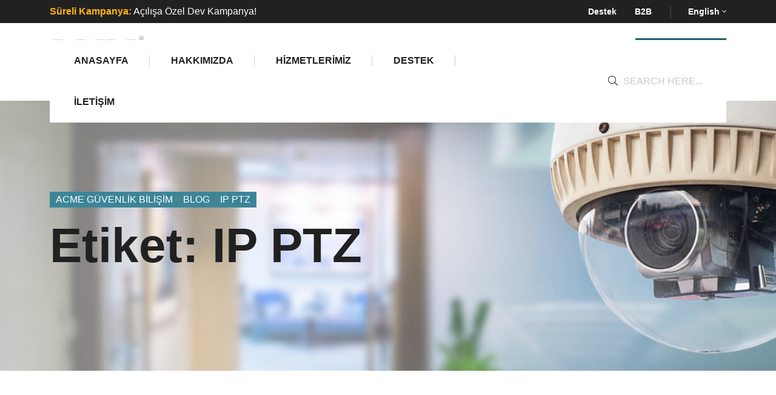

--- FILE ---
content_type: text/html; charset=UTF-8
request_url: https://www.acmeguvenlik.com.tr/tag/ip-ptz/
body_size: 22407
content:
<!doctype html><html lang="tr" prefix="og: https://ogp.me/ns#"><head><script data-no-optimize="1">var litespeed_docref=sessionStorage.getItem("litespeed_docref");litespeed_docref&&(Object.defineProperty(document,"referrer",{get:function(){return litespeed_docref}}),sessionStorage.removeItem("litespeed_docref"));</script> <meta charset="UTF-8"><meta name="viewport" content="width=device-width, initial-scale=1"><link rel="profile" href="https://gmpg.org/xfn/11"><title>IP PTZ arşivleri - ACME GÜVENLİK BİLİŞİM</title><meta name="robots" content="follow, index, max-snippet:-1, max-video-preview:-1, max-image-preview:large"/><link rel="canonical" href="https://www.acmeguvenlik.com.tr/tag/ip-ptz/" /><meta property="og:locale" content="tr_TR" /><meta property="og:type" content="article" /><meta property="og:title" content="IP PTZ arşivleri - ACME GÜVENLİK BİLİŞİM" /><meta property="og:url" content="https://www.acmeguvenlik.com.tr/tag/ip-ptz/" /><meta property="og:site_name" content="ACME GÜVENLİK BİLİŞİM" /><meta property="article:publisher" content="https://www.facebook.com/profile.php?id=61561431628127" /><meta name="twitter:card" content="summary_large_image" /><meta name="twitter:title" content="IP PTZ arşivleri - ACME GÜVENLİK BİLİŞİM" /><meta name="twitter:label1" content="Yazılar" /><meta name="twitter:data1" content="3" /> <script type="application/ld+json" class="rank-math-schema-pro">{"@context":"https://schema.org","@graph":[{"@type":"Organization","@id":"https://www.acmeguvenlik.com.tr/#organization","name":"ACME G\u00dcVENL\u0130K B\u0130L\u0130\u015e\u0130M","url":"https://www.acmeguvenlik.com.tr","sameAs":["https://www.facebook.com/profile.php?id=61561431628127","https://www.instagram.com/acmetr"],"email":"admin","logo":{"@type":"ImageObject","@id":"https://www.acmeguvenlik.com.tr/#logo","url":"https://www.acmeguvenlik.com.tr/wp-content/uploads/2024/05/acme-logo-v1.png","contentUrl":"https://www.acmeguvenlik.com.tr/wp-content/uploads/2024/05/acme-logo-v1.png","caption":"ACME G\u00dcVENL\u0130K B\u0130L\u0130\u015e\u0130M","inLanguage":"tr","width":"500","height":"238"},"description":"Acme G\u00fcvenlik Bili\u015fim ve G\u00f6zetim Sistemleri, son teknoloji g\u00fcvenlik \u00fcr\u00fcnlerinin lider perakendecisi ve toptanc\u0131s\u0131d\u0131r. Ma\u011fazam\u0131z CCTV kameralar\u0131, alarm sistemleri, eri\u015fim kontrol sistemleri ve daha fazlas\u0131n\u0131 i\u00e7eren \u00e7ok \u00e7e\u015fitli g\u00fcvenlik \u00e7\u00f6z\u00fcmleri sunmaktad\u0131r.","legalName":"Acme G\u00fcvenlik","foundingDate":"2024-05-01","numberOfEmployees":{"@type":"QuantitativeValue","minValue":"1","maxValue":"10"}},{"@type":"WebSite","@id":"https://www.acmeguvenlik.com.tr/#website","url":"https://www.acmeguvenlik.com.tr","name":"ACME G\u00dcVENL\u0130K B\u0130L\u0130\u015e\u0130M","publisher":{"@id":"https://www.acmeguvenlik.com.tr/#organization"},"inLanguage":"tr"},{"@type":"BreadcrumbList","@id":"https://www.acmeguvenlik.com.tr/tag/ip-ptz/#breadcrumb","itemListElement":[{"@type":"ListItem","position":"1","item":{"@id":"https://www.acmeguvenlik.com.tr","name":"Anasayfa"}},{"@type":"ListItem","position":"2","item":{"@id":"https://www.acmeguvenlik.com.tr/tag/ip-ptz/","name":"IP PTZ"}}]},{"@type":"CollectionPage","@id":"https://www.acmeguvenlik.com.tr/tag/ip-ptz/#webpage","url":"https://www.acmeguvenlik.com.tr/tag/ip-ptz/","name":"IP PTZ ar\u015fivleri - ACME G\u00dcVENL\u0130K B\u0130L\u0130\u015e\u0130M","isPartOf":{"@id":"https://www.acmeguvenlik.com.tr/#website"},"inLanguage":"tr","breadcrumb":{"@id":"https://www.acmeguvenlik.com.tr/tag/ip-ptz/#breadcrumb"}}]}</script> <link rel='dns-prefetch' href='//www.googletagmanager.com' /><link rel='dns-prefetch' href='//fonts.googleapis.com' /><link rel="alternate" type="application/rss+xml" title="ACME GÜVENLİK BİLİŞİM &raquo; akışı" href="https://www.acmeguvenlik.com.tr/feed/" /><link rel="alternate" type="application/rss+xml" title="ACME GÜVENLİK BİLİŞİM &raquo; yorum akışı" href="https://www.acmeguvenlik.com.tr/comments/feed/" /><link rel="alternate" type="application/rss+xml" title="ACME GÜVENLİK BİLİŞİM &raquo; IP PTZ etiket akışı" href="https://www.acmeguvenlik.com.tr/tag/ip-ptz/feed/" /><style id='wp-img-auto-sizes-contain-inline-css' type='text/css'>img:is([sizes=auto i],[sizes^="auto," i]){contain-intrinsic-size:3000px 1500px}
/*# sourceURL=wp-img-auto-sizes-contain-inline-css */</style><link data-optimized="2" rel="stylesheet" href="https://www.acmeguvenlik.com.tr/wp-content/litespeed/css/d5fa52422bd9bb1850ca635b57d3e265.css?ver=e3fe3" /><style id='wp-block-library-theme-inline-css' type='text/css'>.wp-block-audio :where(figcaption){color:#555;font-size:13px;text-align:center}.is-dark-theme .wp-block-audio :where(figcaption){color:#ffffffa6}.wp-block-audio{margin:0 0 1em}.wp-block-code{border:1px solid #ccc;border-radius:4px;font-family:Menlo,Consolas,monaco,monospace;padding:.8em 1em}.wp-block-embed :where(figcaption){color:#555;font-size:13px;text-align:center}.is-dark-theme .wp-block-embed :where(figcaption){color:#ffffffa6}.wp-block-embed{margin:0 0 1em}.blocks-gallery-caption{color:#555;font-size:13px;text-align:center}.is-dark-theme .blocks-gallery-caption{color:#ffffffa6}:root :where(.wp-block-image figcaption){color:#555;font-size:13px;text-align:center}.is-dark-theme :root :where(.wp-block-image figcaption){color:#ffffffa6}.wp-block-image{margin:0 0 1em}.wp-block-pullquote{border-bottom:4px solid;border-top:4px solid;color:currentColor;margin-bottom:1.75em}.wp-block-pullquote :where(cite),.wp-block-pullquote :where(footer),.wp-block-pullquote__citation{color:currentColor;font-size:.8125em;font-style:normal;text-transform:uppercase}.wp-block-quote{border-left:.25em solid;margin:0 0 1.75em;padding-left:1em}.wp-block-quote cite,.wp-block-quote footer{color:currentColor;font-size:.8125em;font-style:normal;position:relative}.wp-block-quote:where(.has-text-align-right){border-left:none;border-right:.25em solid;padding-left:0;padding-right:1em}.wp-block-quote:where(.has-text-align-center){border:none;padding-left:0}.wp-block-quote.is-large,.wp-block-quote.is-style-large,.wp-block-quote:where(.is-style-plain){border:none}.wp-block-search .wp-block-search__label{font-weight:700}.wp-block-search__button{border:1px solid #ccc;padding:.375em .625em}:where(.wp-block-group.has-background){padding:1.25em 2.375em}.wp-block-separator.has-css-opacity{opacity:.4}.wp-block-separator{border:none;border-bottom:2px solid;margin-left:auto;margin-right:auto}.wp-block-separator.has-alpha-channel-opacity{opacity:1}.wp-block-separator:not(.is-style-wide):not(.is-style-dots){width:100px}.wp-block-separator.has-background:not(.is-style-dots){border-bottom:none;height:1px}.wp-block-separator.has-background:not(.is-style-wide):not(.is-style-dots){height:2px}.wp-block-table{margin:0 0 1em}.wp-block-table td,.wp-block-table th{word-break:normal}.wp-block-table :where(figcaption){color:#555;font-size:13px;text-align:center}.is-dark-theme .wp-block-table :where(figcaption){color:#ffffffa6}.wp-block-video :where(figcaption){color:#555;font-size:13px;text-align:center}.is-dark-theme .wp-block-video :where(figcaption){color:#ffffffa6}.wp-block-video{margin:0 0 1em}:root :where(.wp-block-template-part.has-background){margin-bottom:0;margin-top:0;padding:1.25em 2.375em}
/*# sourceURL=/wp-includes/css/dist/block-library/theme.min.css */</style><style id='classic-theme-styles-inline-css' type='text/css'>/*! This file is auto-generated */
.wp-block-button__link{color:#fff;background-color:#32373c;border-radius:9999px;box-shadow:none;text-decoration:none;padding:calc(.667em + 2px) calc(1.333em + 2px);font-size:1.125em}.wp-block-file__button{background:#32373c;color:#fff;text-decoration:none}
/*# sourceURL=/wp-includes/css/classic-themes.min.css */</style><style id='global-styles-inline-css' type='text/css'>:root{--wp--preset--aspect-ratio--square: 1;--wp--preset--aspect-ratio--4-3: 4/3;--wp--preset--aspect-ratio--3-4: 3/4;--wp--preset--aspect-ratio--3-2: 3/2;--wp--preset--aspect-ratio--2-3: 2/3;--wp--preset--aspect-ratio--16-9: 16/9;--wp--preset--aspect-ratio--9-16: 9/16;--wp--preset--color--black: #000000;--wp--preset--color--cyan-bluish-gray: #abb8c3;--wp--preset--color--white: #ffffff;--wp--preset--color--pale-pink: #f78da7;--wp--preset--color--vivid-red: #cf2e2e;--wp--preset--color--luminous-vivid-orange: #ff6900;--wp--preset--color--luminous-vivid-amber: #fcb900;--wp--preset--color--light-green-cyan: #7bdcb5;--wp--preset--color--vivid-green-cyan: #00d084;--wp--preset--color--pale-cyan-blue: #8ed1fc;--wp--preset--color--vivid-cyan-blue: #0693e3;--wp--preset--color--vivid-purple: #9b51e0;--wp--preset--gradient--vivid-cyan-blue-to-vivid-purple: linear-gradient(135deg,rgb(6,147,227) 0%,rgb(155,81,224) 100%);--wp--preset--gradient--light-green-cyan-to-vivid-green-cyan: linear-gradient(135deg,rgb(122,220,180) 0%,rgb(0,208,130) 100%);--wp--preset--gradient--luminous-vivid-amber-to-luminous-vivid-orange: linear-gradient(135deg,rgb(252,185,0) 0%,rgb(255,105,0) 100%);--wp--preset--gradient--luminous-vivid-orange-to-vivid-red: linear-gradient(135deg,rgb(255,105,0) 0%,rgb(207,46,46) 100%);--wp--preset--gradient--very-light-gray-to-cyan-bluish-gray: linear-gradient(135deg,rgb(238,238,238) 0%,rgb(169,184,195) 100%);--wp--preset--gradient--cool-to-warm-spectrum: linear-gradient(135deg,rgb(74,234,220) 0%,rgb(151,120,209) 20%,rgb(207,42,186) 40%,rgb(238,44,130) 60%,rgb(251,105,98) 80%,rgb(254,248,76) 100%);--wp--preset--gradient--blush-light-purple: linear-gradient(135deg,rgb(255,206,236) 0%,rgb(152,150,240) 100%);--wp--preset--gradient--blush-bordeaux: linear-gradient(135deg,rgb(254,205,165) 0%,rgb(254,45,45) 50%,rgb(107,0,62) 100%);--wp--preset--gradient--luminous-dusk: linear-gradient(135deg,rgb(255,203,112) 0%,rgb(199,81,192) 50%,rgb(65,88,208) 100%);--wp--preset--gradient--pale-ocean: linear-gradient(135deg,rgb(255,245,203) 0%,rgb(182,227,212) 50%,rgb(51,167,181) 100%);--wp--preset--gradient--electric-grass: linear-gradient(135deg,rgb(202,248,128) 0%,rgb(113,206,126) 100%);--wp--preset--gradient--midnight: linear-gradient(135deg,rgb(2,3,129) 0%,rgb(40,116,252) 100%);--wp--preset--font-size--small: 13px;--wp--preset--font-size--medium: 20px;--wp--preset--font-size--large: 36px;--wp--preset--font-size--x-large: 42px;--wp--preset--spacing--20: 0.44rem;--wp--preset--spacing--30: 0.67rem;--wp--preset--spacing--40: 1rem;--wp--preset--spacing--50: 1.5rem;--wp--preset--spacing--60: 2.25rem;--wp--preset--spacing--70: 3.38rem;--wp--preset--spacing--80: 5.06rem;--wp--preset--shadow--natural: 6px 6px 9px rgba(0, 0, 0, 0.2);--wp--preset--shadow--deep: 12px 12px 50px rgba(0, 0, 0, 0.4);--wp--preset--shadow--sharp: 6px 6px 0px rgba(0, 0, 0, 0.2);--wp--preset--shadow--outlined: 6px 6px 0px -3px rgb(255, 255, 255), 6px 6px rgb(0, 0, 0);--wp--preset--shadow--crisp: 6px 6px 0px rgb(0, 0, 0);}:where(.is-layout-flex){gap: 0.5em;}:where(.is-layout-grid){gap: 0.5em;}body .is-layout-flex{display: flex;}.is-layout-flex{flex-wrap: wrap;align-items: center;}.is-layout-flex > :is(*, div){margin: 0;}body .is-layout-grid{display: grid;}.is-layout-grid > :is(*, div){margin: 0;}:where(.wp-block-columns.is-layout-flex){gap: 2em;}:where(.wp-block-columns.is-layout-grid){gap: 2em;}:where(.wp-block-post-template.is-layout-flex){gap: 1.25em;}:where(.wp-block-post-template.is-layout-grid){gap: 1.25em;}.has-black-color{color: var(--wp--preset--color--black) !important;}.has-cyan-bluish-gray-color{color: var(--wp--preset--color--cyan-bluish-gray) !important;}.has-white-color{color: var(--wp--preset--color--white) !important;}.has-pale-pink-color{color: var(--wp--preset--color--pale-pink) !important;}.has-vivid-red-color{color: var(--wp--preset--color--vivid-red) !important;}.has-luminous-vivid-orange-color{color: var(--wp--preset--color--luminous-vivid-orange) !important;}.has-luminous-vivid-amber-color{color: var(--wp--preset--color--luminous-vivid-amber) !important;}.has-light-green-cyan-color{color: var(--wp--preset--color--light-green-cyan) !important;}.has-vivid-green-cyan-color{color: var(--wp--preset--color--vivid-green-cyan) !important;}.has-pale-cyan-blue-color{color: var(--wp--preset--color--pale-cyan-blue) !important;}.has-vivid-cyan-blue-color{color: var(--wp--preset--color--vivid-cyan-blue) !important;}.has-vivid-purple-color{color: var(--wp--preset--color--vivid-purple) !important;}.has-black-background-color{background-color: var(--wp--preset--color--black) !important;}.has-cyan-bluish-gray-background-color{background-color: var(--wp--preset--color--cyan-bluish-gray) !important;}.has-white-background-color{background-color: var(--wp--preset--color--white) !important;}.has-pale-pink-background-color{background-color: var(--wp--preset--color--pale-pink) !important;}.has-vivid-red-background-color{background-color: var(--wp--preset--color--vivid-red) !important;}.has-luminous-vivid-orange-background-color{background-color: var(--wp--preset--color--luminous-vivid-orange) !important;}.has-luminous-vivid-amber-background-color{background-color: var(--wp--preset--color--luminous-vivid-amber) !important;}.has-light-green-cyan-background-color{background-color: var(--wp--preset--color--light-green-cyan) !important;}.has-vivid-green-cyan-background-color{background-color: var(--wp--preset--color--vivid-green-cyan) !important;}.has-pale-cyan-blue-background-color{background-color: var(--wp--preset--color--pale-cyan-blue) !important;}.has-vivid-cyan-blue-background-color{background-color: var(--wp--preset--color--vivid-cyan-blue) !important;}.has-vivid-purple-background-color{background-color: var(--wp--preset--color--vivid-purple) !important;}.has-black-border-color{border-color: var(--wp--preset--color--black) !important;}.has-cyan-bluish-gray-border-color{border-color: var(--wp--preset--color--cyan-bluish-gray) !important;}.has-white-border-color{border-color: var(--wp--preset--color--white) !important;}.has-pale-pink-border-color{border-color: var(--wp--preset--color--pale-pink) !important;}.has-vivid-red-border-color{border-color: var(--wp--preset--color--vivid-red) !important;}.has-luminous-vivid-orange-border-color{border-color: var(--wp--preset--color--luminous-vivid-orange) !important;}.has-luminous-vivid-amber-border-color{border-color: var(--wp--preset--color--luminous-vivid-amber) !important;}.has-light-green-cyan-border-color{border-color: var(--wp--preset--color--light-green-cyan) !important;}.has-vivid-green-cyan-border-color{border-color: var(--wp--preset--color--vivid-green-cyan) !important;}.has-pale-cyan-blue-border-color{border-color: var(--wp--preset--color--pale-cyan-blue) !important;}.has-vivid-cyan-blue-border-color{border-color: var(--wp--preset--color--vivid-cyan-blue) !important;}.has-vivid-purple-border-color{border-color: var(--wp--preset--color--vivid-purple) !important;}.has-vivid-cyan-blue-to-vivid-purple-gradient-background{background: var(--wp--preset--gradient--vivid-cyan-blue-to-vivid-purple) !important;}.has-light-green-cyan-to-vivid-green-cyan-gradient-background{background: var(--wp--preset--gradient--light-green-cyan-to-vivid-green-cyan) !important;}.has-luminous-vivid-amber-to-luminous-vivid-orange-gradient-background{background: var(--wp--preset--gradient--luminous-vivid-amber-to-luminous-vivid-orange) !important;}.has-luminous-vivid-orange-to-vivid-red-gradient-background{background: var(--wp--preset--gradient--luminous-vivid-orange-to-vivid-red) !important;}.has-very-light-gray-to-cyan-bluish-gray-gradient-background{background: var(--wp--preset--gradient--very-light-gray-to-cyan-bluish-gray) !important;}.has-cool-to-warm-spectrum-gradient-background{background: var(--wp--preset--gradient--cool-to-warm-spectrum) !important;}.has-blush-light-purple-gradient-background{background: var(--wp--preset--gradient--blush-light-purple) !important;}.has-blush-bordeaux-gradient-background{background: var(--wp--preset--gradient--blush-bordeaux) !important;}.has-luminous-dusk-gradient-background{background: var(--wp--preset--gradient--luminous-dusk) !important;}.has-pale-ocean-gradient-background{background: var(--wp--preset--gradient--pale-ocean) !important;}.has-electric-grass-gradient-background{background: var(--wp--preset--gradient--electric-grass) !important;}.has-midnight-gradient-background{background: var(--wp--preset--gradient--midnight) !important;}.has-small-font-size{font-size: var(--wp--preset--font-size--small) !important;}.has-medium-font-size{font-size: var(--wp--preset--font-size--medium) !important;}.has-large-font-size{font-size: var(--wp--preset--font-size--large) !important;}.has-x-large-font-size{font-size: var(--wp--preset--font-size--x-large) !important;}
:where(.wp-block-post-template.is-layout-flex){gap: 1.25em;}:where(.wp-block-post-template.is-layout-grid){gap: 1.25em;}
:where(.wp-block-term-template.is-layout-flex){gap: 1.25em;}:where(.wp-block-term-template.is-layout-grid){gap: 1.25em;}
:where(.wp-block-columns.is-layout-flex){gap: 2em;}:where(.wp-block-columns.is-layout-grid){gap: 2em;}
:root :where(.wp-block-pullquote){font-size: 1.5em;line-height: 1.6;}
/*# sourceURL=global-styles-inline-css */</style><style id='woocommerce-inline-inline-css' type='text/css'>.woocommerce form .form-row .required { visibility: visible; }
/*# sourceURL=woocommerce-inline-inline-css */</style><style id='ez-toc-inline-css' type='text/css'>div#ez-toc-container .ez-toc-title {font-size: 120%;}div#ez-toc-container .ez-toc-title {font-weight: 500;}div#ez-toc-container ul li , div#ez-toc-container ul li a {font-size: 95%;}div#ez-toc-container ul li , div#ez-toc-container ul li a {font-weight: 500;}div#ez-toc-container nav ul ul li {font-size: 90%;}.ez-toc-box-title {font-weight: bold; margin-bottom: 10px; text-align: center; text-transform: uppercase; letter-spacing: 1px; color: #666; padding-bottom: 5px;position:absolute;top:-4%;left:5%;background-color: inherit;transition: top 0.3s ease;}.ez-toc-box-title.toc-closed {top:-25%;}
.ez-toc-container-direction {direction: ltr;}.ez-toc-counter ul{counter-reset: item ;}.ez-toc-counter nav ul li a::before {content: counters(item, '.', decimal) '. ';display: inline-block;counter-increment: item;flex-grow: 0;flex-shrink: 0;margin-right: .2em; float: left; }.ez-toc-widget-direction {direction: ltr;}.ez-toc-widget-container ul{counter-reset: item ;}.ez-toc-widget-container nav ul li a::before {content: counters(item, '.', decimal) '. ';display: inline-block;counter-increment: item;flex-grow: 0;flex-shrink: 0;margin-right: .2em; float: left; }
/*# sourceURL=ez-toc-inline-css */</style><style id='sectox-custom-inline-css' type='text/css'>body .progress-wrap::after { color: #2c3941}body .progress-wrap svg.progress-circle path { stroke: #2c3941}
/*# sourceURL=sectox-custom-inline-css */</style> <script type="text/template" id="tmpl-variation-template"><div class="woocommerce-variation-description">{{{ data.variation.variation_description }}}</div>
	<div class="woocommerce-variation-price">{{{ data.variation.price_html }}}</div>
	<div class="woocommerce-variation-availability">{{{ data.variation.availability_html }}}</div></script> <script type="text/template" id="tmpl-unavailable-variation-template"><p>Sorry, this product is unavailable. Please choose a different combination.</p></script> <script type="litespeed/javascript" data-src="https://www.acmeguvenlik.com.tr/wp-includes/js/jquery/jquery.min.js" id="jquery-core-js"></script> <script id="wc-add-to-cart-js-extra" type="litespeed/javascript">var wc_add_to_cart_params={"ajax_url":"/wp-admin/admin-ajax.php","wc_ajax_url":"/?wc-ajax=%%endpoint%%","i18n_view_cart":"Sepetim","cart_url":"https://www.acmeguvenlik.com.tr/woocommerce-placeholder/","is_cart":"","cart_redirect_after_add":"yes"}</script> <script id="woocommerce-js-extra" type="litespeed/javascript">var woocommerce_params={"ajax_url":"/wp-admin/admin-ajax.php","wc_ajax_url":"/?wc-ajax=%%endpoint%%","i18n_password_show":"\u015eifreyi g\u00f6ster","i18n_password_hide":"\u015eifreyi gizle"}</script> <script id="wp-util-js-extra" type="litespeed/javascript">var _wpUtilSettings={"ajax":{"url":"/wp-admin/admin-ajax.php"}}</script> 
 <script type="litespeed/javascript" data-src="https://www.googletagmanager.com/gtag/js?id=GT-M3S938KS" id="google_gtagjs-js"></script> <script id="google_gtagjs-js-after" type="litespeed/javascript">window.dataLayer=window.dataLayer||[];function gtag(){dataLayer.push(arguments)}
gtag("set","linker",{"domains":["www.acmeguvenlik.com.tr"]});gtag("js",new Date());gtag("set","developer_id.dZTNiMT",!0);gtag("config","GT-M3S938KS")</script> <link rel="https://api.w.org/" href="https://www.acmeguvenlik.com.tr/wp-json/" /><link rel="alternate" title="JSON" type="application/json" href="https://www.acmeguvenlik.com.tr/wp-json/wp/v2/tags/1059" /><link rel="EditURI" type="application/rsd+xml" title="RSD" href="https://www.acmeguvenlik.com.tr/xmlrpc.php?rsd" /><meta name="generator" content="WordPress 6.9" /><meta name="generator" content="Site Kit by Google 1.170.0" />
<noscript><style>.woocommerce-product-gallery{ opacity: 1 !important; }</style></noscript><meta name="generator" content="Elementor 3.33.5; features: e_font_icon_svg, additional_custom_breakpoints; settings: css_print_method-external, google_font-enabled, font_display-swap"><style>.e-con.e-parent:nth-of-type(n+4):not(.e-lazyloaded):not(.e-no-lazyload),
				.e-con.e-parent:nth-of-type(n+4):not(.e-lazyloaded):not(.e-no-lazyload) * {
					background-image: none !important;
				}
				@media screen and (max-height: 1024px) {
					.e-con.e-parent:nth-of-type(n+3):not(.e-lazyloaded):not(.e-no-lazyload),
					.e-con.e-parent:nth-of-type(n+3):not(.e-lazyloaded):not(.e-no-lazyload) * {
						background-image: none !important;
					}
				}
				@media screen and (max-height: 640px) {
					.e-con.e-parent:nth-of-type(n+2):not(.e-lazyloaded):not(.e-no-lazyload),
					.e-con.e-parent:nth-of-type(n+2):not(.e-lazyloaded):not(.e-no-lazyload) * {
						background-image: none !important;
					}
				}</style> <script type="litespeed/javascript">(function(w,d,s,l,i){w[l]=w[l]||[];w[l].push({'gtm.start':new Date().getTime(),event:'gtm.js'});var f=d.getElementsByTagName(s)[0],j=d.createElement(s),dl=l!='dataLayer'?'&l='+l:'';j.async=!0;j.src='https://www.googletagmanager.com/gtm.js?id='+i+dl;f.parentNode.insertBefore(j,f)})(window,document,'script','dataLayer','GTM-WMSN3KXF')</script> <link rel="icon" href="https://www.acmeguvenlik.com.tr/wp-content/uploads/2022/07/cropped-favicon.png" sizes="32x32" /><link rel="icon" href="https://www.acmeguvenlik.com.tr/wp-content/uploads/2022/07/cropped-favicon.png" sizes="192x192" /><link rel="apple-touch-icon" href="https://www.acmeguvenlik.com.tr/wp-content/uploads/2022/07/cropped-favicon.png" /><meta name="msapplication-TileImage" content="https://www.acmeguvenlik.com.tr/wp-content/uploads/2022/07/cropped-favicon.png" /><style id="kirki-inline-styles"></style> <script  type="litespeed/javascript">(function(m,e,t,r,i,k,a){m[i]=m[i]||function(){(m[i].a=m[i].a||[]).push(arguments)};m[i].l=1*new Date();for(var j=0;j<document.scripts.length;j++){if(document.scripts[j].src===r){return}}
k=e.createElement(t),a=e.getElementsByTagName(t)[0],k.async=1,k.src=r,a.parentNode.insertBefore(k,a)})(window,document,"script","https://mc.yandex.ru/metrika/tag.js","ym");ym(97762825,"init",{clickmap:!0,trackLinks:!0,accurateTrackBounce:!0,webvisor:!0,ecommerce:"dataLayer"})</script> <noscript><div><img src="https://mc.yandex.ru/watch/97762825" style="position:absolute; left:-9999px;" alt="" /></div></noscript>
 <script data-site-id="169835" type="litespeed/javascript" data-src="https://dizin.org.tr/js/dizin-sayac.js"></script> </head><body class="archive tag tag-ip-ptz tag-1059 wp-embed-responsive wp-theme-sectox theme-sectox woocommerce-no-js esm-default hfeed no-sidebar elementor-default elementor-kit-6">
<noscript>
<iframe data-lazyloaded="1" src="about:blank" data-litespeed-src="https://www.googletagmanager.com/ns.html?id=GTM-WMSN3KXF" height="0" width="0" style="display:none;visibility:hidden"></iframe>
</noscript><div id="loading"><div id="loading-center"><div id="loading-center-absolute"></div></div></div><div class="progress-wrap">
<svg class="progress-circle svg-content" width="100%" height="100%" viewBox="-1 -1 102 102">
<path d="M50,1 a49,49 0 0,1 0,98 a49,49 0 0,1 0,-98" />
</svg></div><header class="p-relative"><div class="header-notification-area black-bg  d-none d-lg-block"><div class="container"><div class="row align-items-center"><div class="col-xl-6 col-lg-7"><div class="notification-text"><p class="m-0"><b>Süreli Kampanya:</b> Açılışa Özel Dev Kampanya!</p></div></div><div class="col-xl-6 col-lg-5 d-flex justify-content-end"><div class="tp-top-menu"><ul><li><a href="/destek/">Destek</a></li><li><a href="https://www.shopier.com/s/store/acmeguvenlik">B2B</a></li></ul></div><div class="tp-top-menu header-lan-menu ml-30"><ul><li><a href="javascript:void(0)">English <i class="fal fa-angle-down"></i></a><ul><li><a href="#">English</a></li><li><a href="#">Arabic</a></li><li><a href="#">Spanish</a></li></ul></li></ul></div></div></div></div></div><div class="tp-header-area header-area-space p-relative pt-20 pb-50 d-none d-xl-block" data-background="https://www.acmeguvenlik.com.tr/wp-content/themes/sectox/assets/img/bg/header-bg.jpg"><div class="container"><div class="row align-items-center"><div class="col-xl-3 col-lg-6 col-md-6 col-6"><div class="logo logo-white">          <a href="https://www.acmeguvenlik.com.tr/">
<img data-lazyloaded="1" src="[data-uri]" width="696" height="260" data-src="https://www.acmeguvenlik.com.tr/wp-content/uploads/2024/05/vacme3.png" alt="logo" />
</a></div></div><div class="col-xl-9"><div class="tp-contact-wapper d-flex justify-content-end"><div class="tp-header-contact d-none d-xl-block pr-40"><div class="tp-header-contact-icon d-flex align-items-center"><div><a href="#"><i class="fas fa-phone"></i></a></div><div class="tp-header-icon-info">
<label>Müşteri Hizmetleri</label>
<a href="tel:+90 (540) 142 00 27">
+90 (540) 142 00 27                              </a></div></div></div><div class="tp-header-contact d-none d-xl-block"><div class="tp-header-contact-icon d-flex align-items-center"><div><a href="#"><i class="fal fa-envelope-open"></i></a></div><div class="tp-header-icon-info">
<label>E Posta</label>
<a href="mailto:bilgi@acmeguvenlik.com.tr">
bilgi@acmeguvenlik.com.tr                              </a></div></div></div><div class="tp-header-right ml-30"><a href="https://www.shopier.com/s/store/acmeguvenlik" class="tp-btn-simelar ml-20 d-none d-md-block">E-Mağaza</a>
<a href="javascript:void(0)" class="tp-menu-toggle tp-header-icon2 ml-20 d-xl-none"><i class="far fa-bars"></i></a></div></div></div></div></div></div><div class="tp-header-menu-area d-none d-xl-block"><div class="container"><div class="header-inner white-bg"><div class="row g-0 align-items-center"><div class="col-xl-9"><div class="tp-main-menu-2"><nav id="mobile-menu"><ul id="menu-menu" class=""><li itemscope="itemscope" itemtype="https://www.schema.org/SiteNavigationElement" id="menu-item-1652" class="menu-item menu-item-type-post_type menu-item-object-page menu-item-home menu-item-1652 nav-item"><a title="Anasayfa" href="https://www.acmeguvenlik.com.tr/" class="nav-links">Anasayfa</a></li><li itemscope="itemscope" itemtype="https://www.schema.org/SiteNavigationElement" id="menu-item-1654" class="menu-item menu-item-type-post_type menu-item-object-page menu-item-1654 nav-item"><a title="Hakkımızda" href="https://www.acmeguvenlik.com.tr/about/" class="nav-links">Hakkımızda</a></li><li itemscope="itemscope" itemtype="https://www.schema.org/SiteNavigationElement" id="menu-item-1657" class="menu-item menu-item-type-post_type menu-item-object-page menu-item-has-children dropdown has-dropdown menu-item-1657 nav-item"><a title="Hizmetlerimiz" href="https://www.acmeguvenlik.com.tr/hizmetlerimiz/" class="nav-links">Hizmetlerimiz</a><ul class="submenu"  role="menu"><li itemscope="itemscope" itemtype="https://www.schema.org/SiteNavigationElement" id="menu-item-4369" class="menu-item menu-item-type-post_type menu-item-object-page menu-item-has-children dropdown has-dropdown menu-item-4369 nav-item"><a title="Yangın Algılama ve Alarm Sistemleri" href="https://www.acmeguvenlik.com.tr/yangin-algilama-ve-alarm-sistemleri/" class="dropdown-items">Yangın Algılama ve Alarm Sistemleri</a><ul class="submenu"  role="menu"><li itemscope="itemscope" itemtype="https://www.schema.org/SiteNavigationElement" id="menu-item-4387" class="menu-item menu-item-type-post_type menu-item-object-page menu-item-4387 nav-item"><a title="Adıyaman Yangın Algılama ve Alarm Sistemleri" href="https://www.acmeguvenlik.com.tr/adiyaman-yangin-algilama-ve-alarm-sistemleri/" class="dropdown-items">Adıyaman Yangın Algılama ve Alarm Sistemleri</a></li><li itemscope="itemscope" itemtype="https://www.schema.org/SiteNavigationElement" id="menu-item-4388" class="menu-item menu-item-type-post_type menu-item-object-page menu-item-4388 nav-item"><a title="Kilis Yangın Algılama ve Alarm Sistemleri" href="https://www.acmeguvenlik.com.tr/kilis-yangin-algilama-ve-alarm-sistemleri/" class="dropdown-items">Kilis Yangın Algılama ve Alarm Sistemleri</a></li><li itemscope="itemscope" itemtype="https://www.schema.org/SiteNavigationElement" id="menu-item-4389" class="menu-item menu-item-type-post_type menu-item-object-page menu-item-4389 nav-item"><a title="Hatay Yangın Algılama ve Alarm Sistemleri" href="https://www.acmeguvenlik.com.tr/hatay-yangin-algilama-ve-alarm-sistemleri/" class="dropdown-items">Hatay Yangın Algılama ve Alarm Sistemleri</a></li><li itemscope="itemscope" itemtype="https://www.schema.org/SiteNavigationElement" id="menu-item-4390" class="menu-item menu-item-type-post_type menu-item-object-page menu-item-4390 nav-item"><a title="Kahramanmaraş Yangın Algılama ve Alarm Sistemleri" href="https://www.acmeguvenlik.com.tr/kahramanmaras-yangin-algilama-ve-alarm-sistemleri/" class="dropdown-items">Kahramanmaraş Yangın Algılama ve Alarm Sistemleri</a></li><li itemscope="itemscope" itemtype="https://www.schema.org/SiteNavigationElement" id="menu-item-4391" class="menu-item menu-item-type-post_type menu-item-object-page menu-item-4391 nav-item"><a title="Şanlıurfa Yangın Algılama ve Alarm Sistemleri" href="https://www.acmeguvenlik.com.tr/sanliurfa-yangin-algilama-ve-alarm-sistemleri/" class="dropdown-items">Şanlıurfa Yangın Algılama ve Alarm Sistemleri</a></li><li itemscope="itemscope" itemtype="https://www.schema.org/SiteNavigationElement" id="menu-item-4392" class="menu-item menu-item-type-post_type menu-item-object-page menu-item-4392 nav-item"><a title="Gaziantep Yangın Algılama ve Alarm Sistemleri" href="https://www.acmeguvenlik.com.tr/gaziantep-yangin-algilama-ve-alarm-sistemleri/" class="dropdown-items">Gaziantep Yangın Algılama ve Alarm Sistemleri</a></li></ul></li><li itemscope="itemscope" itemtype="https://www.schema.org/SiteNavigationElement" id="menu-item-4419" class="menu-item menu-item-type-post_type menu-item-object-page menu-item-has-children dropdown has-dropdown menu-item-4419 nav-item"><a title="Güvenlik Kamerası Sistemleri" href="https://www.acmeguvenlik.com.tr/guvenlik-kamerasi-sistemleri/" class="dropdown-items">Güvenlik Kamerası Sistemleri</a><ul class="submenu"  role="menu"><li itemscope="itemscope" itemtype="https://www.schema.org/SiteNavigationElement" id="menu-item-4413" class="menu-item menu-item-type-post_type menu-item-object-page menu-item-4413 nav-item"><a title="Hatay Güvenlik Kamerası Sistemleri" href="https://www.acmeguvenlik.com.tr/hatay-guvenlik-kamerasi-sistemleri/" class="dropdown-items">Hatay Güvenlik Kamerası Sistemleri</a></li><li itemscope="itemscope" itemtype="https://www.schema.org/SiteNavigationElement" id="menu-item-4414" class="menu-item menu-item-type-post_type menu-item-object-page menu-item-4414 nav-item"><a title="Şanlıurfa Güvenlik Kamerası Sistemleri" href="https://www.acmeguvenlik.com.tr/sanliurfa-guvenlik-kamerasi-sistemleri/" class="dropdown-items">Şanlıurfa Güvenlik Kamerası Sistemleri</a></li><li itemscope="itemscope" itemtype="https://www.schema.org/SiteNavigationElement" id="menu-item-4415" class="menu-item menu-item-type-post_type menu-item-object-page menu-item-4415 nav-item"><a title="Adıyaman Güvenlik Kamerası Sistemleri" href="https://www.acmeguvenlik.com.tr/adiyaman-guvenlik-kamerasi-sistemleri/" class="dropdown-items">Adıyaman Güvenlik Kamerası Sistemleri</a></li><li itemscope="itemscope" itemtype="https://www.schema.org/SiteNavigationElement" id="menu-item-4416" class="menu-item menu-item-type-post_type menu-item-object-page menu-item-4416 nav-item"><a title="Kilis Güvenlik Kamerası Sistemleri" href="https://www.acmeguvenlik.com.tr/kilis-guvenlik-kamerasi-sistemleri/" class="dropdown-items">Kilis Güvenlik Kamerası Sistemleri</a></li><li itemscope="itemscope" itemtype="https://www.schema.org/SiteNavigationElement" id="menu-item-4417" class="menu-item menu-item-type-post_type menu-item-object-page menu-item-4417 nav-item"><a title="Kahramanmaraş Güvenlik Kamerası Sistemleri" href="https://www.acmeguvenlik.com.tr/kahramanmaras-guvenlik-kamerasi-sistemleri/" class="dropdown-items">Kahramanmaraş Güvenlik Kamerası Sistemleri</a></li><li itemscope="itemscope" itemtype="https://www.schema.org/SiteNavigationElement" id="menu-item-4418" class="menu-item menu-item-type-post_type menu-item-object-page menu-item-4418 nav-item"><a title="Gaziantep Güvenlik Kamerası Sistemleri" href="https://www.acmeguvenlik.com.tr/gaziantep-guvenlik-kamerasi-sistemleri/" class="dropdown-items">Gaziantep Güvenlik Kamerası Sistemleri</a></li></ul></li><li itemscope="itemscope" itemtype="https://www.schema.org/SiteNavigationElement" id="menu-item-4451" class="menu-item menu-item-type-post_type menu-item-object-page menu-item-has-children dropdown has-dropdown menu-item-4451 nav-item"><a title="Hırsız Alarm Sistemleri" href="https://www.acmeguvenlik.com.tr/hirsiz-alarm-sistemleri/" class="dropdown-items">Hırsız Alarm Sistemleri</a><ul class="submenu"  role="menu"><li itemscope="itemscope" itemtype="https://www.schema.org/SiteNavigationElement" id="menu-item-4445" class="menu-item menu-item-type-post_type menu-item-object-page menu-item-4445 nav-item"><a title="Adıyaman Hırsız Alarm Sistemleri" href="https://www.acmeguvenlik.com.tr/adiyaman-hirsiz-alarm-sistemleri/" class="dropdown-items">Adıyaman Hırsız Alarm Sistemleri</a></li><li itemscope="itemscope" itemtype="https://www.schema.org/SiteNavigationElement" id="menu-item-4446" class="menu-item menu-item-type-post_type menu-item-object-page menu-item-4446 nav-item"><a title="Hatay Hırsız Alarm Sistemleri" href="https://www.acmeguvenlik.com.tr/hatay-hirsiz-alarm-sistemleri/" class="dropdown-items">Hatay Hırsız Alarm Sistemleri</a></li><li itemscope="itemscope" itemtype="https://www.schema.org/SiteNavigationElement" id="menu-item-4447" class="menu-item menu-item-type-post_type menu-item-object-page menu-item-4447 nav-item"><a title="Şanlıurfa Hırsız Alarm Sistemleri" href="https://www.acmeguvenlik.com.tr/sanliurfa-hirsiz-alarm-sistemleri/" class="dropdown-items">Şanlıurfa Hırsız Alarm Sistemleri</a></li><li itemscope="itemscope" itemtype="https://www.schema.org/SiteNavigationElement" id="menu-item-4448" class="menu-item menu-item-type-post_type menu-item-object-page menu-item-4448 nav-item"><a title="Kahramanmaraş Hırsız Alarm Sistemleri" href="https://www.acmeguvenlik.com.tr/kahramanmaras-hirsiz-alarm-sistemleri/" class="dropdown-items">Kahramanmaraş Hırsız Alarm Sistemleri</a></li><li itemscope="itemscope" itemtype="https://www.schema.org/SiteNavigationElement" id="menu-item-4449" class="menu-item menu-item-type-post_type menu-item-object-page menu-item-4449 nav-item"><a title="Kilis Hırsız Alarm Sistemleri" href="https://www.acmeguvenlik.com.tr/kilis-hirsiz-alarm-sistemleri/" class="dropdown-items">Kilis Hırsız Alarm Sistemleri</a></li><li itemscope="itemscope" itemtype="https://www.schema.org/SiteNavigationElement" id="menu-item-4450" class="menu-item menu-item-type-post_type menu-item-object-page menu-item-4450 nav-item"><a title="Gaziantep Hırsız Alarm Sistemleri" href="https://www.acmeguvenlik.com.tr/gaziantep-hirsiz-alarm-sistemleri/" class="dropdown-items">Gaziantep Hırsız Alarm Sistemleri</a></li></ul></li></ul></li><li itemscope="itemscope" itemtype="https://www.schema.org/SiteNavigationElement" id="menu-item-4038" class="menu-item menu-item-type-post_type menu-item-object-page menu-item-has-children dropdown has-dropdown menu-item-4038 nav-item"><a title="DESTEK" href="https://www.acmeguvenlik.com.tr/destek/" class="nav-links">DESTEK</a><ul class="submenu"  role="menu"><li itemscope="itemscope" itemtype="https://www.schema.org/SiteNavigationElement" id="menu-item-1653" class="menu-item menu-item-type-post_type menu-item-object-page current_page_parent menu-item-1653 nav-item"><a title="Blog" href="https://www.acmeguvenlik.com.tr/blog/" class="dropdown-items">Blog</a></li><li itemscope="itemscope" itemtype="https://www.schema.org/SiteNavigationElement" id="menu-item-3912" class="menu-item menu-item-type-post_type menu-item-object-page menu-item-3912 nav-item"><a title="Ürünler" href="https://www.acmeguvenlik.com.tr/shop/" class="dropdown-items">Ürünler</a></li><li itemscope="itemscope" itemtype="https://www.schema.org/SiteNavigationElement" id="menu-item-1656" class="menu-item menu-item-type-post_type menu-item-object-page menu-item-1656 nav-item"><a title="Portföy" href="https://www.acmeguvenlik.com.tr/portfoy/" class="dropdown-items">Portföy</a></li></ul></li><li itemscope="itemscope" itemtype="https://www.schema.org/SiteNavigationElement" id="menu-item-1655" class="menu-item menu-item-type-post_type menu-item-object-page menu-item-has-children dropdown has-dropdown menu-item-1655 nav-item"><a title="İletişim" href="https://www.acmeguvenlik.com.tr/contact/" class="nav-links">İletişim</a><ul class="submenu"  role="menu"><li itemscope="itemscope" itemtype="https://www.schema.org/SiteNavigationElement" id="menu-item-1738" class="menu-item menu-item-type-post_type menu-item-object-page menu-item-1738 nav-item"><a title="Bayimiz Olun" href="https://www.acmeguvenlik.com.tr/bayimiz-olun/" class="dropdown-items">Bayimiz Olun</a></li></ul></li></ul></nav></div></div><div class="col-xl-3  d-xl-block"><div class="tp-search-icon"><div class="tp-search-wrapper d-flex align-items-center justify-content-end"><form method="get" action="https://www.acmeguvenlik.com.tr/">
<button type="submit"><i class="fal fa-search"></i></button>
<input type="search" name="s" value="" placeholder="Search here..."></form></div></div></div></div></div></div></div><div class="tp-header-2-mobile-area d-block d-xl-none" data-background="https://www.acmeguvenlik.com.tr/wp-content/themes/sectox/assets/img/bg/header-bg.jpg"><div class="container"><div class="row align-items-center"><div class="col-6"><div class="logo logo-white">          <a href="https://www.acmeguvenlik.com.tr/">
<img data-lazyloaded="1" src="[data-uri]" width="696" height="260" data-src="https://www.acmeguvenlik.com.tr/wp-content/uploads/2024/05/vacme3.png" alt="logo" />
</a></div></div><div class="col-6"><div class="tp-header-right ml-30">
<a href="https://www.shopier.com/s/store/acmeguvenlik" class="tp-btn-simelar ml-20 d-none d-md-block">E-Mağaza</a>
<a href="#" class="tp-menu-toggle tp-header-icon2 ml-20 d-xl-none"><i class="far fa-bars"></i></a></div></div></div></div></div></header><div class="tp-sidebar-menu ">
<button class="sidebar-close"><i class="fal fa-times"></i></button><div class="side-logo mb-20">
<a href="https://www.acmeguvenlik.com.tr/">
<img data-lazyloaded="1" src="[data-uri]" width="696" height="260" data-src="https://www.acmeguvenlik.com.tr/wp-content/uploads/2024/05/vacme3.png" alt="logo" />
</a></div><div class="mobile-menu"><div class="sidebar-title"><h3>İletişim</h3></div><ul class="sidebar-list"><li>Kavaklık Mh. Ordu Cad. no 38 1b</li><li>05401420027</li><li>info@acmeguvenlik.com.tr</li></ul><div class="tp-sidebar-social">
<a href="https://www.facebook.com/profile.php?id=61561431628127"><span><i class="fab fa-facebook-f"></i></span></a>
<a href="#"><span><i class="fab fa-twitter"></i></span></a>
<a href="https://www.instagram.com/acmetr"><span><i class="fab fa-instagram"></i></span></a>
<a href="#"><span><i class="fab fa-linkedin"></i></span></a>
<a href="https://www.youtube.com/channel/UCiSzcJMOwbDmw436X0x1d8g"><span><i class="fab fa-youtube"></i></span></a></div></div></div><div class="body-overlay"></div><section class="breadcrumb__area include-bg pt-150 pb-150 " style="background: url(https://www.acmeguvenlik.com.tr/wp-content/uploads/2024/05/ab-slider.jpg)" ><div class="container"><div class="row"><div class="col-xl-10"><div class="breadcrumb__content p-relative z-index-1"><div class="breadcrumb__list mb-15">
<span property="itemListElement" typeof="ListItem"><a property="item" typeof="WebPage" title="Go to ACME GÜVENLİK BİLİŞİM." href="https://www.acmeguvenlik.com.tr" class="home" ><span property="name">ACME GÜVENLİK BİLİŞİM</span></a><meta property="position" content="1"></span> &gt; <span property="itemListElement" typeof="ListItem"><a property="item" typeof="WebPage" title="Go to Blog." href="https://www.acmeguvenlik.com.tr/blog/" class="post-root post post-post" ><span property="name">Blog</span></a><meta property="position" content="2"></span> &gt; <span property="itemListElement" typeof="ListItem"><span property="name" class="archive taxonomy post_tag current-item">IP PTZ</span><meta property="url" content="https://www.acmeguvenlik.com.tr/tag/ip-ptz/"><meta property="position" content="3"></span></div><h3 class="breadcrumb__title">Etiket: <span>IP PTZ</span></h3></div></div></div></div></section><div class="tp-blog-area pt-120 pb-120"><div class="container"><div class="row"><div class="col-lg-8 blog-post-items"><div class="postbox__wrapper pr-20"><header class="page-header d-none"><h1 class="page-title">Etiket: <span>IP PTZ</span></h1></header><article id="post-2390" class="postbox__item format-standared mb-50 transition-3 post-2390 post type-post status-publish format-standard has-post-thumbnail hentry category-dvr-firmware-bios-yazilimlari category-dvr-cms-yazilimlari category-nvr-ipc tag-access tag-android tag-calculator tag-client tag-connector tag-device-manager tag-document tag-download tag-ethernet tag-ip-cam tag-ip-camera tag-ip-camera-firmware tag-ip-cameras tag-ip-ptz tag-ip-video tag-meye tag-ptz-cameras tag-recorder tag-security tag-software tag-switch tag-tools tag-update tag-upgrade tag-usb-flash tag-video-recorder tag-windows tag-windows-xp" ><div class="postbox__thumb">
<a href="https://www.acmeguvenlik.com.tr/interlogix-firmware-software-tools-download/">
<img data-lazyloaded="1" src="[data-uri]" fetchpriority="high" width="958" height="449" data-src="https://www.acmeguvenlik.com.tr/wp-content/uploads/2021/01/logo-interlogix.jpg" class="img-responsive wp-post-image" alt="" decoding="async" />            </a></div><div class="postbox__content"><div class="postbox__meta"><span><i class="far fa-calendar-check"></i> 10 Ocak 2021 </span>
<span><a href="https://www.acmeguvenlik.com.tr/author/admin/"><i class="far fa-user"></i> admin</a></span>
<span><a href="https://www.acmeguvenlik.com.tr/interlogix-firmware-software-tools-download/#respond"><i class="fal fa-comments"></i> Yorum yapılmamış</a></span></div><h3 class="postbox__title">
<a href="https://www.acmeguvenlik.com.tr/interlogix-firmware-software-tools-download/">Interlogix Firmware Software tools download</a></h3><div class="postbox__text"><p>Artık ürün teknik belgelerinden servis kılavuzlarına ve diğer referans malzemelerine kadar her şeyi kolayca arayabilir ve indirebilirsiniz. Aradığınızı bulmak için anahtar kelimeye, ürüne veya ürün SKU&#8217;larına göre arama yapın veya sol taraftaki &#8220;Aramanızı daraltın&#8221; işlevini de kullanabilirsiniz. &nbsp; 16-CHANNEL PENTA FIRMWARE UPDATE Document: ZIP 180_V2.0_FP7 FIRMWARE Document: ZIP ADVENT DOWNLOADER V1.4 Document: ZIP ANDROID .APK [&hellip;]</p></div><div class="post__button mt-30">
<a href="https://www.acmeguvenlik.com.tr/interlogix-firmware-software-tools-download/" class="tp-btn">Devamını Oku</a></div></div></article><article id="post-872" class="postbox__item format-standared mb-50 transition-3 post-872 post type-post status-publish format-standard has-post-thumbnail hentry category-bilisim-teknoloji category-dvr-genel tag-dijital-ptz-kamera tag-ip-ptz tag-koaksitron tag-pan tag-pelco-d tag-pelco-p tag-ptz tag-ptz-kamera tag-rs-485 tag-tilt tag-zoom" ><div class="postbox__thumb">
<a href="https://www.acmeguvenlik.com.tr/ptz-kamera-nedir/">
<img data-lazyloaded="1" src="[data-uri]" width="700" height="700" data-src="https://www.acmeguvenlik.com.tr/wp-content/uploads/2018/09/PTZ-HD-10-2.jpg" class="img-responsive wp-post-image" alt="" decoding="async" />            </a></div><div class="postbox__content"><div class="postbox__meta"><span><i class="far fa-calendar-check"></i> 29 Eylül 2018 </span>
<span><a href="https://www.acmeguvenlik.com.tr/author/admin/"><i class="far fa-user"></i> admin</a></span>
<span><a href="https://www.acmeguvenlik.com.tr/ptz-kamera-nedir/#respond"><i class="fal fa-comments"></i> Yorum yapılmamış</a></span></div><h3 class="postbox__title">
<a href="https://www.acmeguvenlik.com.tr/ptz-kamera-nedir/">PTZ kamera nedir?</a></h3><div class="postbox__text"><p>Teknolojiden hoşlanıyorsanız, insanların uzaktan bir güvenlik kamerası işlettiği filmlere dikkat edin. Bu bir PTZ kameranın bir örneği . Bir PTZ kamera, kendi lensini soldan sağa (PAN) ve yukarı ve aşağı (TILT) hareket ettirebilen bir kameradır, ayrıca büyütmeyi (yakınlaştırma) kullanabilmektedir. Bu hareketlerin her biri, kumanda kolu, fare veya hatta uzaktan kumanda gibi bir cihaz kullanılarak operatör tarafından uzaktan kontrol edilebilir. Bu [&hellip;]</p></div><div class="post__button mt-30">
<a href="https://www.acmeguvenlik.com.tr/ptz-kamera-nedir/" class="tp-btn">Devamını Oku</a></div></div></article><article id="post-481" class="postbox__item format-standared mb-50 transition-3 post-481 post type-post status-publish format-video has-post-thumbnail hentry category-dvr-nasil-yapilir tag-admin tag-cctv-camera-world tag-dvr tag-hdcvi tag-ip-ptz tag-motorlu-kamera tag-nvr tag-ptz-keyboard tag-speed-dome post_format-post-format-video" ><div class="postbox__thumb">
<a href="https://www.acmeguvenlik.com.tr/ag-ptz-denetleyicisini-dvr-veya-nvrye-nasil-baglanir/">
<img data-lazyloaded="1" src="[data-uri]" width="400" height="267" data-src="https://www.acmeguvenlik.com.tr/wp-content/uploads/2017/11/samsung-ptz-kontrol.jpg" class="img-responsive wp-post-image" alt="" decoding="async" />            </a></div><div class="postbox__content"><div class="postbox__meta"><span><i class="far fa-calendar-check"></i> 25 Kasım 2017 </span>
<span><a href="https://www.acmeguvenlik.com.tr/author/admin/"><i class="far fa-user"></i> admin</a></span>
<span><a href="https://www.acmeguvenlik.com.tr/ag-ptz-denetleyicisini-dvr-veya-nvrye-nasil-baglanir/#comments"><i class="fal fa-comments"></i> 2 yorum</a></span></div><h3 class="postbox__title">
<a href="https://www.acmeguvenlik.com.tr/ag-ptz-denetleyicisini-dvr-veya-nvrye-nasil-baglanir/">Ağ PTZ Denetleyicisini DVR veya NVR&#8217;ye Nasıl Bağlanır?</a></h3><div class="postbox__text"><p>CCTV Camera World, HDCVI ve IP PTZ kameralarını kontrol etmek için yapılandırmayı ve kurulumu basitleştirdi. Bir ağ PTZ kumanda çubuğu denetleyicisi kullanarak, denetleyiciyi tek bir ağ kablosuyla bir güvenlik video kaydedicisine basit bir şekilde bağlayarak PTZ kameralarını kontrol edebilirsiniz. Bu, PTZ fotoğraf makineniz üzerinde yalnızca birkaç dakika süren bir kurulumla elle kumanda sağlar. HDCVI PTZ kameralarımız, Analog [&hellip;]</p></div><div class="post__button mt-30">
<a href="https://www.acmeguvenlik.com.tr/ag-ptz-denetleyicisini-dvr-veya-nvrye-nasil-baglanir/" class="tp-btn">Devamını Oku</a></div></div></article><div class="basic-pagination basic-pagination-2 mb-40"></div></div></div><div class="col-xxl-4 col-xl-4 col-lg-4"><div class="sidebar__wrapper"><div id="search-1" class="sidebar__widget mb-40 widget_search"><h3 class="sidebar__widget-title">Arama Yap</h3><div class="sidebar__widget-content"><div class="sidebar__search"><form action="https://www.acmeguvenlik.com.tr/" method="get"><div class="sidebar__search-input-2">
<input type="text" value="" required name="s" placeholder="Search">
<button type="submit"><i class="far fa-search"></i></button></div></form></div></div></div><div id="archives-2" class="sidebar__widget mb-40 widget_archive"><h3 class="sidebar__widget-title">Arşiv</h3>		<label class="screen-reader-text" for="archives-dropdown-2">Arşiv</label>
<select id="archives-dropdown-2" name="archive-dropdown"><option value="">Ay seçin</option><option value='https://www.acmeguvenlik.com.tr/2025/12/'> Aralık 2025 &nbsp;(1)</span></a></option><option value='https://www.acmeguvenlik.com.tr/2025/10/'> Ekim 2025 &nbsp;(1)</span></a></option><option value='https://www.acmeguvenlik.com.tr/2025/04/'> Nisan 2025 &nbsp;(4)</span></a></option><option value='https://www.acmeguvenlik.com.tr/2025/01/'> Ocak 2025 &nbsp;(2)</span></a></option><option value='https://www.acmeguvenlik.com.tr/2024/12/'> Aralık 2024 &nbsp;(2)</span></a></option><option value='https://www.acmeguvenlik.com.tr/2024/11/'> Kasım 2024 &nbsp;(5)</span></a></option><option value='https://www.acmeguvenlik.com.tr/2024/09/'> Eylül 2024 &nbsp;(7)</span></a></option><option value='https://www.acmeguvenlik.com.tr/2024/07/'> Temmuz 2024 &nbsp;(6)</span></a></option><option value='https://www.acmeguvenlik.com.tr/2024/06/'> Haziran 2024 &nbsp;(3)</span></a></option><option value='https://www.acmeguvenlik.com.tr/2024/04/'> Nisan 2024 &nbsp;(2)</span></a></option><option value='https://www.acmeguvenlik.com.tr/2024/03/'> Mart 2024 &nbsp;(2)</span></a></option><option value='https://www.acmeguvenlik.com.tr/2024/02/'> Şubat 2024 &nbsp;(3)</span></a></option><option value='https://www.acmeguvenlik.com.tr/2024/01/'> Ocak 2024 &nbsp;(1)</span></a></option><option value='https://www.acmeguvenlik.com.tr/2023/12/'> Aralık 2023 &nbsp;(1)</span></a></option><option value='https://www.acmeguvenlik.com.tr/2023/11/'> Kasım 2023 &nbsp;(1)</span></a></option><option value='https://www.acmeguvenlik.com.tr/2023/10/'> Ekim 2023 &nbsp;(1)</span></a></option><option value='https://www.acmeguvenlik.com.tr/2023/09/'> Eylül 2023 &nbsp;(1)</span></a></option><option value='https://www.acmeguvenlik.com.tr/2023/08/'> Ağustos 2023 &nbsp;(1)</span></a></option><option value='https://www.acmeguvenlik.com.tr/2023/06/'> Haziran 2023 &nbsp;(1)</span></a></option><option value='https://www.acmeguvenlik.com.tr/2023/05/'> Mayıs 2023 &nbsp;(2)</span></a></option><option value='https://www.acmeguvenlik.com.tr/2023/04/'> Nisan 2023 &nbsp;(1)</span></a></option><option value='https://www.acmeguvenlik.com.tr/2023/03/'> Mart 2023 &nbsp;(2)</span></a></option><option value='https://www.acmeguvenlik.com.tr/2023/01/'> Ocak 2023 &nbsp;(3)</span></a></option><option value='https://www.acmeguvenlik.com.tr/2022/12/'> Aralık 2022 &nbsp;(7)</span></a></option><option value='https://www.acmeguvenlik.com.tr/2022/11/'> Kasım 2022 &nbsp;(10)</span></a></option><option value='https://www.acmeguvenlik.com.tr/2022/10/'> Ekim 2022 &nbsp;(3)</span></a></option><option value='https://www.acmeguvenlik.com.tr/2022/09/'> Eylül 2022 &nbsp;(4)</span></a></option><option value='https://www.acmeguvenlik.com.tr/2022/08/'> Ağustos 2022 &nbsp;(6)</span></a></option><option value='https://www.acmeguvenlik.com.tr/2022/07/'> Temmuz 2022 &nbsp;(1)</span></a></option><option value='https://www.acmeguvenlik.com.tr/2022/06/'> Haziran 2022 &nbsp;(1)</span></a></option><option value='https://www.acmeguvenlik.com.tr/2022/02/'> Şubat 2022 &nbsp;(3)</span></a></option><option value='https://www.acmeguvenlik.com.tr/2022/01/'> Ocak 2022 &nbsp;(7)</span></a></option><option value='https://www.acmeguvenlik.com.tr/2021/12/'> Aralık 2021 &nbsp;(12)</span></a></option><option value='https://www.acmeguvenlik.com.tr/2021/11/'> Kasım 2021 &nbsp;(16)</span></a></option><option value='https://www.acmeguvenlik.com.tr/2021/10/'> Ekim 2021 &nbsp;(7)</span></a></option><option value='https://www.acmeguvenlik.com.tr/2021/09/'> Eylül 2021 &nbsp;(6)</span></a></option><option value='https://www.acmeguvenlik.com.tr/2021/08/'> Ağustos 2021 &nbsp;(7)</span></a></option><option value='https://www.acmeguvenlik.com.tr/2021/07/'> Temmuz 2021 &nbsp;(2)</span></a></option><option value='https://www.acmeguvenlik.com.tr/2021/06/'> Haziran 2021 &nbsp;(4)</span></a></option><option value='https://www.acmeguvenlik.com.tr/2021/05/'> Mayıs 2021 &nbsp;(12)</span></a></option><option value='https://www.acmeguvenlik.com.tr/2021/04/'> Nisan 2021 &nbsp;(4)</span></a></option><option value='https://www.acmeguvenlik.com.tr/2021/03/'> Mart 2021 &nbsp;(5)</span></a></option><option value='https://www.acmeguvenlik.com.tr/2021/01/'> Ocak 2021 &nbsp;(7)</span></a></option><option value='https://www.acmeguvenlik.com.tr/2020/12/'> Aralık 2020 &nbsp;(9)</span></a></option><option value='https://www.acmeguvenlik.com.tr/2020/11/'> Kasım 2020 &nbsp;(5)</span></a></option><option value='https://www.acmeguvenlik.com.tr/2020/10/'> Ekim 2020 &nbsp;(13)</span></a></option><option value='https://www.acmeguvenlik.com.tr/2020/09/'> Eylül 2020 &nbsp;(6)</span></a></option><option value='https://www.acmeguvenlik.com.tr/2020/08/'> Ağustos 2020 &nbsp;(3)</span></a></option><option value='https://www.acmeguvenlik.com.tr/2020/07/'> Temmuz 2020 &nbsp;(5)</span></a></option><option value='https://www.acmeguvenlik.com.tr/2020/06/'> Haziran 2020 &nbsp;(8)</span></a></option><option value='https://www.acmeguvenlik.com.tr/2020/05/'> Mayıs 2020 &nbsp;(8)</span></a></option><option value='https://www.acmeguvenlik.com.tr/2020/04/'> Nisan 2020 &nbsp;(5)</span></a></option><option value='https://www.acmeguvenlik.com.tr/2020/03/'> Mart 2020 &nbsp;(5)</span></a></option><option value='https://www.acmeguvenlik.com.tr/2020/02/'> Şubat 2020 &nbsp;(6)</span></a></option><option value='https://www.acmeguvenlik.com.tr/2020/01/'> Ocak 2020 &nbsp;(7)</span></a></option><option value='https://www.acmeguvenlik.com.tr/2019/12/'> Aralık 2019 &nbsp;(2)</span></a></option><option value='https://www.acmeguvenlik.com.tr/2019/11/'> Kasım 2019 &nbsp;(4)</span></a></option><option value='https://www.acmeguvenlik.com.tr/2019/10/'> Ekim 2019 &nbsp;(5)</span></a></option><option value='https://www.acmeguvenlik.com.tr/2019/09/'> Eylül 2019 &nbsp;(4)</span></a></option><option value='https://www.acmeguvenlik.com.tr/2019/08/'> Ağustos 2019 &nbsp;(10)</span></a></option><option value='https://www.acmeguvenlik.com.tr/2019/07/'> Temmuz 2019 &nbsp;(10)</span></a></option><option value='https://www.acmeguvenlik.com.tr/2019/06/'> Haziran 2019 &nbsp;(4)</span></a></option><option value='https://www.acmeguvenlik.com.tr/2019/05/'> Mayıs 2019 &nbsp;(32)</span></a></option><option value='https://www.acmeguvenlik.com.tr/2019/04/'> Nisan 2019 &nbsp;(5)</span></a></option><option value='https://www.acmeguvenlik.com.tr/2019/03/'> Mart 2019 &nbsp;(1)</span></a></option><option value='https://www.acmeguvenlik.com.tr/2019/02/'> Şubat 2019 &nbsp;(2)</span></a></option><option value='https://www.acmeguvenlik.com.tr/2019/01/'> Ocak 2019 &nbsp;(4)</span></a></option><option value='https://www.acmeguvenlik.com.tr/2018/12/'> Aralık 2018 &nbsp;(3)</span></a></option><option value='https://www.acmeguvenlik.com.tr/2018/11/'> Kasım 2018 &nbsp;(1)</span></a></option><option value='https://www.acmeguvenlik.com.tr/2018/10/'> Ekim 2018 &nbsp;(3)</span></a></option><option value='https://www.acmeguvenlik.com.tr/2018/09/'> Eylül 2018 &nbsp;(6)</span></a></option><option value='https://www.acmeguvenlik.com.tr/2018/08/'> Ağustos 2018 &nbsp;(1)</span></a></option><option value='https://www.acmeguvenlik.com.tr/2018/07/'> Temmuz 2018 &nbsp;(1)</span></a></option><option value='https://www.acmeguvenlik.com.tr/2018/06/'> Haziran 2018 &nbsp;(7)</span></a></option><option value='https://www.acmeguvenlik.com.tr/2018/05/'> Mayıs 2018 &nbsp;(6)</span></a></option><option value='https://www.acmeguvenlik.com.tr/2018/04/'> Nisan 2018 &nbsp;(6)</span></a></option><option value='https://www.acmeguvenlik.com.tr/2018/03/'> Mart 2018 &nbsp;(7)</span></a></option><option value='https://www.acmeguvenlik.com.tr/2018/02/'> Şubat 2018 &nbsp;(6)</span></a></option><option value='https://www.acmeguvenlik.com.tr/2018/01/'> Ocak 2018 &nbsp;(8)</span></a></option><option value='https://www.acmeguvenlik.com.tr/2017/12/'> Aralık 2017 &nbsp;(7)</span></a></option><option value='https://www.acmeguvenlik.com.tr/2017/11/'> Kasım 2017 &nbsp;(21)</span></a></option><option value='https://www.acmeguvenlik.com.tr/2017/10/'> Ekim 2017 &nbsp;(22)</span></a></option></select> <script type="litespeed/javascript">((dropdownId)=>{const dropdown=document.getElementById(dropdownId);function onSelectChange(){setTimeout(()=>{if('escape'===dropdown.dataset.lastkey){return}
if(dropdown.value){document.location.href=dropdown.value}},250)}
function onKeyUp(event){if('Escape'===event.key){dropdown.dataset.lastkey='escape'}else{delete dropdown.dataset.lastkey}}
function onClick(){delete dropdown.dataset.lastkey}
dropdown.addEventListener('keyup',onKeyUp);dropdown.addEventListener('click',onClick);dropdown.addEventListener('change',onSelectChange)})("archives-dropdown-2")</script> </div><div id="sectox-latest-posts-1" class="sidebar__widget mb-40 widget_sectox-latest-posts"><h3 class="sidebar__widget-title">
Son Yazılar</h3><div class="sidebar__widget-content"><div class="sidebar__post rc__post"><div class="rc__post mb-20 d-flex align-items-center"><div class="rc__post-thumb mr-20">
<a href="https://www.acmeguvenlik.com.tr/v4-02-r11-h-264-h-265-dvr-nvr-firmware-download/"><img data-lazyloaded="1" src="[data-uri]" width="80" height="53" data-src="https://www.acmeguvenlik.com.tr/wp-content/uploads/2018/12/341_EN6243D-4.jpg" class="attachment-sectox-small-size size-sectox-small-size wp-post-image" alt="" decoding="async" /></a></div><div class="rc__post-content"><h3 class="rc__post-title">
<a href="https://www.acmeguvenlik.com.tr/v4-02-r11-h-264-h-265-dvr-nvr-firmware-download/">V4.02.R11 H.264/H.265 DVR/NVR Firmware Download</a></h3><div class="rc__meta">
<span>Aralık 02, 2018</span></div></div></div><div class="rc__post mb-20 d-flex align-items-center"><div class="rc__post-thumb mr-20">
<a href="https://www.acmeguvenlik.com.tr/dvr-kayit-cihazi-sifresi-sifirlama-tum-markalar/"><img data-lazyloaded="1" src="[data-uri]" width="80" height="80" data-src="https://www.acmeguvenlik.com.tr/wp-content/uploads/2018/03/h264-dvr-sifre-sifirlama.png" class="attachment-sectox-small-size size-sectox-small-size wp-post-image" alt="" decoding="async" /></a></div><div class="rc__post-content"><h3 class="rc__post-title">
<a href="https://www.acmeguvenlik.com.tr/dvr-kayit-cihazi-sifresi-sifirlama-tum-markalar/">DVR kayıt cihazı şifresi sıfırlama tüm markalar</a></h3><div class="rc__meta">
<span>Mart 14, 2018</span></div></div></div><div class="rc__post mb-20 d-flex align-items-center"><div class="rc__post-thumb mr-20">
<a href="https://www.acmeguvenlik.com.tr/soru-sor/"><img data-lazyloaded="1" src="[data-uri]" width="80" height="39" data-src="https://www.acmeguvenlik.com.tr/wp-content/uploads/2020/02/soru-sor-cevap-al.jpg" class="attachment-sectox-small-size size-sectox-small-size wp-post-image" alt="" decoding="async" /></a></div><div class="rc__post-content"><h3 class="rc__post-title">
<a href="https://www.acmeguvenlik.com.tr/soru-sor/">Soru Sor</a></h3><div class="rc__meta">
<span>Şubat 17, 2020</span></div></div></div></div></div></div><div id="categories-1" class="sidebar__widget mb-40 widget_categories"><h3 class="sidebar__widget-title">Kategoriler</h3><ul><li class="cat-item cat-item-382"><a href="https://www.acmeguvenlik.com.tr/category/alarm-sistemleri/">Alarm Sistemleri<span> (19)</span></a></li><li class="cat-item cat-item-265"><a href="https://www.acmeguvenlik.com.tr/category/bilisim-teknoloji/">Bilişim Teknoloji<span> (63)</span></a></li><li class="cat-item cat-item-131"><a href="https://www.acmeguvenlik.com.tr/category/diger/">Diğer<span> (3)</span></a></li><li class="cat-item cat-item-383"><a href="https://www.acmeguvenlik.com.tr/category/diger-guvenlik/">Diğer Güvenlik<span> (15)</span></a></li><li class="cat-item cat-item-211"><a href="https://www.acmeguvenlik.com.tr/category/dvr-firmware-bios-yazilimlari/">DVR Firmware<span> (79)</span></a></li><li class="cat-item cat-item-92"><a href="https://www.acmeguvenlik.com.tr/category/dvr-genel/">DVR Genel<span> (123)</span></a></li><li class="cat-item cat-item-384"><a href="https://www.acmeguvenlik.com.tr/category/dvr-mobil-izleme-yazilimlari/">DVR Mobil Yazılımları<span> (26)</span></a></li><li class="cat-item cat-item-354"><a href="https://www.acmeguvenlik.com.tr/category/dvr-nasil-yapilir/">DVR Nasıl Yapılır<span> (130)</span></a></li><li class="cat-item cat-item-385"><a href="https://www.acmeguvenlik.com.tr/category/dvr-cms-yazilimlari/">DVR Yazılımları<span> (102)</span></a></li><li class="cat-item cat-item-1"><a href="https://www.acmeguvenlik.com.tr/category/genel/">Genel<span> (10)</span></a></li><li class="cat-item cat-item-70"><a href="https://www.acmeguvenlik.com.tr/category/klavuz/">Klavuz<span> (125)</span></a></li><li class="cat-item cat-item-311"><a href="https://www.acmeguvenlik.com.tr/category/mobil/">Mobil<span> (4)</span></a></li><li class="cat-item cat-item-137"><a href="https://www.acmeguvenlik.com.tr/category/nasil-yapilir/">Nasıl Yapılır<span> (32)</span></a></li><li class="cat-item cat-item-127"><a href="https://www.acmeguvenlik.com.tr/category/nvr-ipc/">NVR-IPC<span> (113)</span></a></li><li class="cat-item cat-item-1731"><a href="https://www.acmeguvenlik.com.tr/category/o-kam-pro/">O-Kam PRO<span> (3)</span></a></li><li class="cat-item cat-item-1732"><a href="https://www.acmeguvenlik.com.tr/category/smart-kamera/">Smart Kamera<span> (3)</span></a></li><li class="cat-item cat-item-1733"><a href="https://www.acmeguvenlik.com.tr/category/wifi-kamera/">WiFi Kamera<span> (5)</span></a></li></ul></div><div id="tag_cloud-1" class="sidebar__widget mb-40 widget_tag_cloud"><h3 class="sidebar__widget-title">Etiketler</h3><div class="tagcloud"><a href="https://www.acmeguvenlik.com.tr/tag/akilli-telefon/" class="tag-cloud-link tag-link-115 tag-link-position-1" style="font-size: 10.032258064516pt;" aria-label="Akıllı Telefon (41 öge)">Akıllı Telefon</a>
<a href="https://www.acmeguvenlik.com.tr/tag/alarm/" class="tag-cloud-link tag-link-88 tag-link-position-2" style="font-size: 8pt;" aria-label="alarm (33 öge)">alarm</a>
<a href="https://www.acmeguvenlik.com.tr/tag/android/" class="tag-cloud-link tag-link-89 tag-link-position-3" style="font-size: 16.129032258065pt;" aria-label="android (77 öge)">android</a>
<a href="https://www.acmeguvenlik.com.tr/tag/bulut/" class="tag-cloud-link tag-link-90 tag-link-position-4" style="font-size: 10.483870967742pt;" aria-label="bulut (43 öge)">bulut</a>
<a href="https://www.acmeguvenlik.com.tr/tag/camera/" class="tag-cloud-link tag-link-58 tag-link-position-5" style="font-size: 10.483870967742pt;" aria-label="camera (43 öge)">camera</a>
<a href="https://www.acmeguvenlik.com.tr/tag/cctv/" class="tag-cloud-link tag-link-24 tag-link-position-6" style="font-size: 14.774193548387pt;" aria-label="CCTV (66 öge)">CCTV</a>
<a href="https://www.acmeguvenlik.com.tr/tag/cloud/" class="tag-cloud-link tag-link-147 tag-link-position-7" style="font-size: 9.1290322580645pt;" aria-label="cloud (37 öge)">cloud</a>
<a href="https://www.acmeguvenlik.com.tr/tag/cms/" class="tag-cloud-link tag-link-314 tag-link-position-8" style="font-size: 10.258064516129pt;" aria-label="cms (42 öge)">cms</a>
<a href="https://www.acmeguvenlik.com.tr/tag/dahua/" class="tag-cloud-link tag-link-241 tag-link-position-9" style="font-size: 14.774193548387pt;" aria-label="dahua (66 öge)">dahua</a>
<a href="https://www.acmeguvenlik.com.tr/tag/depolama/" class="tag-cloud-link tag-link-91 tag-link-position-10" style="font-size: 12.290322580645pt;" aria-label="depolama (52 öge)">depolama</a>
<a href="https://www.acmeguvenlik.com.tr/tag/download/" class="tag-cloud-link tag-link-149 tag-link-position-11" style="font-size: 16.58064516129pt;" aria-label="Download (81 öge)">Download</a>
<a href="https://www.acmeguvenlik.com.tr/tag/dvr/" class="tag-cloud-link tag-link-150 tag-link-position-12" style="font-size: 16.806451612903pt;" aria-label="dvr (83 öge)">dvr</a>
<a href="https://www.acmeguvenlik.com.tr/tag/firmware/" class="tag-cloud-link tag-link-155 tag-link-position-13" style="font-size: 17.935483870968pt;" aria-label="firmware (93 öge)">firmware</a>
<a href="https://www.acmeguvenlik.com.tr/tag/google/" class="tag-cloud-link tag-link-156 tag-link-position-14" style="font-size: 13.870967741935pt;" aria-label="google (61 öge)">google</a>
<a href="https://www.acmeguvenlik.com.tr/tag/guncelleme/" class="tag-cloud-link tag-link-64 tag-link-position-15" style="font-size: 13.193548387097pt;" aria-label="güncelleme (57 öge)">güncelleme</a>
<a href="https://www.acmeguvenlik.com.tr/tag/guvenlik/" class="tag-cloud-link tag-link-65 tag-link-position-16" style="font-size: 20.870967741935pt;" aria-label="güvenlik (124 öge)">güvenlik</a>
<a href="https://www.acmeguvenlik.com.tr/tag/guvenlik-kamerasi/" class="tag-cloud-link tag-link-66 tag-link-position-17" style="font-size: 15.225806451613pt;" aria-label="güvenlik kamerası (70 öge)">güvenlik kamerası</a>
<a href="https://www.acmeguvenlik.com.tr/tag/hikvision/" class="tag-cloud-link tag-link-243 tag-link-position-18" style="font-size: 14.774193548387pt;" aria-label="hikvision (67 öge)">hikvision</a>
<a href="https://www.acmeguvenlik.com.tr/tag/internet/" class="tag-cloud-link tag-link-158 tag-link-position-19" style="font-size: 12.516129032258pt;" aria-label="internet (53 öge)">internet</a>
<a href="https://www.acmeguvenlik.com.tr/tag/ip-kamera/" class="tag-cloud-link tag-link-67 tag-link-position-20" style="font-size: 20.870967741935pt;" aria-label="ip kamera (124 öge)">ip kamera</a>
<a href="https://www.acmeguvenlik.com.tr/tag/izleme/" class="tag-cloud-link tag-link-97 tag-link-position-21" style="font-size: 15.451612903226pt;" aria-label="izleme (72 öge)">izleme</a>
<a href="https://www.acmeguvenlik.com.tr/tag/kablo/" class="tag-cloud-link tag-link-161 tag-link-position-22" style="font-size: 13.41935483871pt;" aria-label="kablo (58 öge)">kablo</a>
<a href="https://www.acmeguvenlik.com.tr/tag/kamera/" class="tag-cloud-link tag-link-98 tag-link-position-23" style="font-size: 20.870967741935pt;" aria-label="kamera (124 öge)">kamera</a>
<a href="https://www.acmeguvenlik.com.tr/tag/kayit-cihazi/" class="tag-cloud-link tag-link-68 tag-link-position-24" style="font-size: 14.322580645161pt;" aria-label="kayıt cihazı (64 öge)">kayıt cihazı</a>
<a href="https://www.acmeguvenlik.com.tr/tag/kurulum/" class="tag-cloud-link tag-link-71 tag-link-position-25" style="font-size: 21.774193548387pt;" aria-label="kurulum (136 öge)">kurulum</a>
<a href="https://www.acmeguvenlik.com.tr/tag/lan/" class="tag-cloud-link tag-link-163 tag-link-position-26" style="font-size: 8pt;" aria-label="lan (33 öge)">lan</a>
<a href="https://www.acmeguvenlik.com.tr/tag/meye/" class="tag-cloud-link tag-link-102 tag-link-position-27" style="font-size: 18.612903225806pt;" aria-label="Meye (98 öge)">Meye</a>
<a href="https://www.acmeguvenlik.com.tr/tag/mobil/" class="tag-cloud-link tag-link-103 tag-link-position-28" style="font-size: 12.290322580645pt;" aria-label="Mobil (51 öge)">Mobil</a>
<a href="https://www.acmeguvenlik.com.tr/tag/monitor/" class="tag-cloud-link tag-link-104 tag-link-position-29" style="font-size: 12.516129032258pt;" aria-label="monitör (53 öge)">monitör</a>
<a href="https://www.acmeguvenlik.com.tr/tag/nasil-yapilir/" class="tag-cloud-link tag-link-246 tag-link-position-30" style="font-size: 11.612903225806pt;" aria-label="nasıl yapılır (48 öge)">nasıl yapılır</a>
<a href="https://www.acmeguvenlik.com.tr/tag/network/" class="tag-cloud-link tag-link-126 tag-link-position-31" style="font-size: 11.387096774194pt;" aria-label="network (47 öge)">network</a>
<a href="https://www.acmeguvenlik.com.tr/tag/nvr/" class="tag-cloud-link tag-link-167 tag-link-position-32" style="font-size: 15.451612903226pt;" aria-label="nvr (71 öge)">nvr</a>
<a href="https://www.acmeguvenlik.com.tr/tag/password/" class="tag-cloud-link tag-link-74 tag-link-position-33" style="font-size: 10.935483870968pt;" aria-label="password (45 öge)">password</a>
<a href="https://www.acmeguvenlik.com.tr/tag/security/" class="tag-cloud-link tag-link-29 tag-link-position-34" style="font-size: 12.290322580645pt;" aria-label="Security (51 öge)">Security</a>
<a href="https://www.acmeguvenlik.com.tr/tag/software/" class="tag-cloud-link tag-link-79 tag-link-position-35" style="font-size: 15.451612903226pt;" aria-label="Software (71 öge)">Software</a>
<a href="https://www.acmeguvenlik.com.tr/tag/surveillance/" class="tag-cloud-link tag-link-175 tag-link-position-36" style="font-size: 8.2258064516129pt;" aria-label="surveillance (34 öge)">surveillance</a>
<a href="https://www.acmeguvenlik.com.tr/tag/teknoloji/" class="tag-cloud-link tag-link-107 tag-link-position-37" style="font-size: 13.41935483871pt;" aria-label="teknoloji (58 öge)">teknoloji</a>
<a href="https://www.acmeguvenlik.com.tr/tag/telefon/" class="tag-cloud-link tag-link-108 tag-link-position-38" style="font-size: 13.193548387097pt;" aria-label="Telefon (57 öge)">Telefon</a>
<a href="https://www.acmeguvenlik.com.tr/tag/uygulama/" class="tag-cloud-link tag-link-82 tag-link-position-39" style="font-size: 20.645161290323pt;" aria-label="uygulama (121 öge)">uygulama</a>
<a href="https://www.acmeguvenlik.com.tr/tag/video/" class="tag-cloud-link tag-link-110 tag-link-position-40" style="font-size: 20.870967741935pt;" aria-label="video (124 öge)">video</a>
<a href="https://www.acmeguvenlik.com.tr/tag/wifi/" class="tag-cloud-link tag-link-207 tag-link-position-41" style="font-size: 8pt;" aria-label="wifi (33 öge)">wifi</a>
<a href="https://www.acmeguvenlik.com.tr/tag/windows/" class="tag-cloud-link tag-link-307 tag-link-position-42" style="font-size: 16.58064516129pt;" aria-label="windows (80 öge)">windows</a>
<a href="https://www.acmeguvenlik.com.tr/tag/xmeye/" class="tag-cloud-link tag-link-111 tag-link-position-43" style="font-size: 12.064516129032pt;" aria-label="xmeye (50 öge)">xmeye</a>
<a href="https://www.acmeguvenlik.com.tr/tag/yazilim/" class="tag-cloud-link tag-link-112 tag-link-position-44" style="font-size: 22pt;" aria-label="yazılım (140 öge)">yazılım</a>
<a href="https://www.acmeguvenlik.com.tr/tag/yedekleme/" class="tag-cloud-link tag-link-113 tag-link-position-45" style="font-size: 9.8064516129032pt;" aria-label="yedekleme (40 öge)">yedekleme</a></div></div><div id="media_image-1" class="sidebar__widget mb-40 widget_media_image"><h3 class="sidebar__widget-title">Sponsor Adds</h3><img data-lazyloaded="1" src="[data-uri]" width="364" height="307" data-src="https://www.acmeguvenlik.com.tr/wp-content/uploads/2022/07/sectox_add.png" class="image wp-image-141  attachment-full size-full" alt="" style="max-width: 100%; height: auto;" title="Sponsor Adds" decoding="async" /></div></div></div></div></div></div><footer><div class="footer-widget-area footer-bg pt-90 pb-50" style="background: #111111"><div class="container"><div class="row"><div class="col-lg-3 col-md-6"><div id="custom_html-2" class="widget_text footer-widget mb-50 footer-col-1 widget_custom_html"><h3 class="footer-widget-title">Hakkımızda</h3><div class="textwidget custom-html-widget">Acme Güvenlik Bilişim ve Gözetim Sistemleri, son teknoloji güvenlik ürünlerinin lider perakendecisi ve toptancısıdır. Mağazamız CCTV kameraları, alarm sistemleri, erişim kontrol sistemleri ve daha fazlasını içeren çok çeşitli güvenlik çözümleri sunmaktadır.</div></div></div><div class="col-lg-3 col-md-6"><div id="custom_html-3" class="widget_text footer-widget mb-50 footer-col-2 widget_custom_html"><h3 class="footer-widget-title">Bize Ulaşın</h3><div class="textwidget custom-html-widget"><b>Adres : Değirmiçem mah. 16032 Nolu Sk. No 16/B, 27070 Şehitkamil Gaziantep, Türkiye</b>
<br>
<br>
<b>Çalışma Saatlerimiz : 08.00 18.00 Pazartesi / Cuamrtesi</b>
<br>
<br>
<b>Telefon : +90 (0538) 719 4593
<br>
Destek : +90 (540) 142 00 27</b></div></div></div><div class="col-lg-3 col-md-6"><div id="nav_menu-1" class="footer-widget mb-50 footer-col-3 widget_nav_menu"><h3 class="footer-widget-title">Hızlı Erişim</h3><div class="menu-footer-container"><ul id="menu-footer" class="menu"><li id="menu-item-4452" class="menu-item menu-item-type-post_type menu-item-object-page menu-item-home menu-item-4452"><a href="https://www.acmeguvenlik.com.tr/">Anasayfa</a></li><li id="menu-item-4453" class="menu-item menu-item-type-post_type menu-item-object-page current_page_parent menu-item-4453"><a href="https://www.acmeguvenlik.com.tr/blog/">Blog</a></li><li id="menu-item-4454" class="menu-item menu-item-type-post_type menu-item-object-page menu-item-privacy-policy menu-item-4454"><a rel="privacy-policy" href="https://www.acmeguvenlik.com.tr/gizlilik-ilkesi/">Gizlilik Politikası</a></li><li id="menu-item-4455" class="menu-item menu-item-type-post_type menu-item-object-page menu-item-4455"><a href="https://www.acmeguvenlik.com.tr/bayimiz-olun/">Bayimiz Olun</a></li><li id="menu-item-4456" class="menu-item menu-item-type-post_type menu-item-object-page menu-item-4456"><a href="https://www.acmeguvenlik.com.tr/destek/">DESTEK</a></li><li id="menu-item-4457" class="menu-item menu-item-type-post_type menu-item-object-page menu-item-4457"><a href="https://www.acmeguvenlik.com.tr/contact/">İletişim</a></li></ul></div></div></div><div class="col-lg-3 col-md-6"><div id="nav_menu-4" class="footer-widget mb-50 footer-col-4 widget_nav_menu"><h3 class="footer-widget-title">Hizmetlerimiz</h3><div class="menu-hizmet-container"><ul id="menu-hizmet" class="menu"><li id="menu-item-4458" class="menu-item menu-item-type-post_type menu-item-object-page menu-item-has-children menu-item-4458"><a href="https://www.acmeguvenlik.com.tr/guvenlik-kamerasi-sistemleri/">Güvenlik Kamerası Sistemleri</a><ul class="sub-menu"><li id="menu-item-4461" class="menu-item menu-item-type-post_type menu-item-object-page menu-item-4461"><a href="https://www.acmeguvenlik.com.tr/gaziantep-guvenlik-kamerasi-sistemleri/">Gaziantep Güvenlik Kamerası Sistemleri</a></li></ul></li><li id="menu-item-4459" class="menu-item menu-item-type-post_type menu-item-object-page menu-item-has-children menu-item-4459"><a href="https://www.acmeguvenlik.com.tr/hirsiz-alarm-sistemleri/">Hırsız Alarm Sistemleri</a><ul class="sub-menu"><li id="menu-item-4462" class="menu-item menu-item-type-post_type menu-item-object-page menu-item-4462"><a href="https://www.acmeguvenlik.com.tr/gaziantep-hirsiz-alarm-sistemleri/">Gaziantep Hırsız Alarm Sistemleri</a></li></ul></li><li id="menu-item-4460" class="menu-item menu-item-type-post_type menu-item-object-page menu-item-has-children menu-item-4460"><a href="https://www.acmeguvenlik.com.tr/yangin-algilama-ve-alarm-sistemleri/">Yangın Algılama ve Alarm Sistemleri</a><ul class="sub-menu"><li id="menu-item-4463" class="menu-item menu-item-type-post_type menu-item-object-page menu-item-4463"><a href="https://www.acmeguvenlik.com.tr/gaziantep-yangin-algilama-ve-alarm-sistemleri/">Gaziantep Yangın Algılama ve Alarm Sistemleri</a></li></ul></li></ul></div></div></div></div></div></div><div class="copyright-area theme-bg pt-20 pb-20" style="background-color: #3c8599;"><div class="container"><div class="row"><div class="col-xl-7 col-lg-7 text-lg-start col-12 text-center "><div class="copyright-text"><p>Copyright © 2023 Sectox by ThemePure. All Rights Reserved.</p></div></div><div class="col-xl-5 col-lg-5 text-lg-end col-12 text-center "><div class="footer-menu"><ul><li><a href="/gizlilik-ilkesi/">Gizlilik Politikası</a></li><li><a href="/about/">Hakkımızda</a></li></ul></div></div></div></div></div></footer> <script type="speculationrules">{"prefetch":[{"source":"document","where":{"and":[{"href_matches":"/*"},{"not":{"href_matches":["/wp-*.php","/wp-admin/*","/wp-content/uploads/*","/wp-content/*","/wp-content/plugins/*","/wp-content/themes/sectox/*","/*\\?(.+)"]}},{"not":{"selector_matches":"a[rel~=\"nofollow\"]"}},{"not":{"selector_matches":".no-prefetch, .no-prefetch a"}}]},"eagerness":"conservative"}]}</script> <script type="litespeed/javascript">jQuery(function($){if(!String.prototype.getDecimals){String.prototype.getDecimals=function(){var num=this,match=(''+num).match(/(?:\.(\d+))?(?:[eE]([+-]?\d+))?$/);if(!match){return 0}
return Math.max(0,(match[1]?match[1].length:0)-(match[2]?+match[2]:0))}}
$(document.body).on('click','.plus, .minus',function(){var $qty=$(this).closest('.quantity').find('.qty'),currentVal=parseFloat($qty.val()),max=parseFloat($qty.attr('max')),min=parseFloat($qty.attr('min')),step=$qty.attr('step');if(!currentVal||currentVal===''||currentVal==='NaN')currentVal=0;if(max===''||max==='NaN')max='';if(min===''||min==='NaN')min=0;if(step==='any'||step===''||step===undefined||parseFloat(step)==='NaN')step=1;if($(this).is('.plus')){if(max&&(currentVal>=max)){$qty.val(max)}else{$qty.val((currentVal+parseFloat(step)).toFixed(step.getDecimals()))}}else{if(min&&(currentVal<=min)){$qty.val(min)}else if(currentVal>0){$qty.val((currentVal-parseFloat(step)).toFixed(step.getDecimals()))}}
$qty.trigger('change')})})</script> <script type="litespeed/javascript">const lazyloadRunObserver=()=>{const lazyloadBackgrounds=document.querySelectorAll(`.e-con.e-parent:not(.e-lazyloaded)`);const lazyloadBackgroundObserver=new IntersectionObserver((entries)=>{entries.forEach((entry)=>{if(entry.isIntersecting){let lazyloadBackground=entry.target;if(lazyloadBackground){lazyloadBackground.classList.add('e-lazyloaded')}
lazyloadBackgroundObserver.unobserve(entry.target)}})},{rootMargin:'200px 0px 200px 0px'});lazyloadBackgrounds.forEach((lazyloadBackground)=>{lazyloadBackgroundObserver.observe(lazyloadBackground)})};const events=['DOMContentLiteSpeedLoaded','elementor/lazyload/observe',];events.forEach((event)=>{document.addEventListener(event,lazyloadRunObserver)})</script> <script type="litespeed/javascript">(function(){var c=document.body.className;c=c.replace(/woocommerce-no-js/,'woocommerce-js');document.body.className=c})()</script> <script id="wp-i18n-js-after" type="litespeed/javascript">wp.i18n.setLocaleData({'text direction\u0004ltr':['ltr']})</script> <script id="contact-form-7-js-translations" type="litespeed/javascript">(function(domain,translations){var localeData=translations.locale_data[domain]||translations.locale_data.messages;localeData[""].domain=domain;wp.i18n.setLocaleData(localeData,domain)})("contact-form-7",{"translation-revision-date":"2024-07-22 17:28:11+0000","generator":"GlotPress\/4.0.1","domain":"messages","locale_data":{"messages":{"":{"domain":"messages","plural-forms":"nplurals=2; plural=n > 1;","lang":"tr"},"This contact form is placed in the wrong place.":["Bu ileti\u015fim formu yanl\u0131\u015f yere yerle\u015ftirilmi\u015f."],"Error:":["Hata:"]}},"comment":{"reference":"includes\/js\/index.js"}})</script> <script id="contact-form-7-js-before" type="litespeed/javascript">var wpcf7={"api":{"root":"https:\/\/www.acmeguvenlik.com.tr\/wp-json\/","namespace":"contact-form-7\/v1"},"cached":1}</script> <script id="ez-toc-scroll-scriptjs-js-extra" type="litespeed/javascript">var eztoc_smooth_local={"scroll_offset":"30","add_request_uri":"","add_self_reference_link":""}</script> <script id="ez-toc-js-js-extra" type="litespeed/javascript">var ezTOC={"smooth_scroll":"1","visibility_hide_by_default":"1","scroll_offset":"30","fallbackIcon":"\u003Cspan class=\"\"\u003E\u003Cspan class=\"eztoc-hide\" style=\"display:none;\"\u003EToggle\u003C/span\u003E\u003Cspan class=\"ez-toc-icon-toggle-span\"\u003E\u003Csvg style=\"fill: #999;color:#999\" xmlns=\"http://www.w3.org/2000/svg\" class=\"list-377408\" width=\"20px\" height=\"20px\" viewBox=\"0 0 24 24\" fill=\"none\"\u003E\u003Cpath d=\"M6 6H4v2h2V6zm14 0H8v2h12V6zM4 11h2v2H4v-2zm16 0H8v2h12v-2zM4 16h2v2H4v-2zm16 0H8v2h12v-2z\" fill=\"currentColor\"\u003E\u003C/path\u003E\u003C/svg\u003E\u003Csvg style=\"fill: #999;color:#999\" class=\"arrow-unsorted-368013\" xmlns=\"http://www.w3.org/2000/svg\" width=\"10px\" height=\"10px\" viewBox=\"0 0 24 24\" version=\"1.2\" baseProfile=\"tiny\"\u003E\u003Cpath d=\"M18.2 9.3l-6.2-6.3-6.2 6.3c-.2.2-.3.4-.3.7s.1.5.3.7c.2.2.4.3.7.3h11c.3 0 .5-.1.7-.3.2-.2.3-.5.3-.7s-.1-.5-.3-.7zM5.8 14.7l6.2 6.3 6.2-6.3c.2-.2.3-.5.3-.7s-.1-.5-.3-.7c-.2-.2-.4-.3-.7-.3h-11c-.3 0-.5.1-.7.3-.2.2-.3.5-.3.7s.1.5.3.7z\"/\u003E\u003C/svg\u003E\u003C/span\u003E\u003C/span\u003E","visibility_hide_by_device":"1","chamomile_theme_is_on":""}</script> <script id="wc-add-to-cart-variation-js-extra" type="litespeed/javascript">var wc_add_to_cart_variation_params={"wc_ajax_url":"/?wc-ajax=%%endpoint%%","i18n_no_matching_variations_text":"Maalesef, se\u00e7iminizle e\u015fle\u015fen \u00fcr\u00fcn bulunmuyor. L\u00fctfen farkl\u0131 bir kombinasyon se\u00e7in.","i18n_make_a_selection_text":"L\u00fctfen sepetinize bu \u00fcr\u00fcn\u00fc eklemeden \u00f6nce baz\u0131 \u00fcr\u00fcn se\u00e7eneklerini belirleyin.","i18n_unavailable_text":"Maalesef, bu \u00fcr\u00fcn mevcut de\u011fil. L\u00fctfen farkl\u0131 bir kombinasyon se\u00e7in.","i18n_reset_alert_text":"Se\u00e7iminiz s\u0131f\u0131rland\u0131. L\u00fctfen sepetinize bu \u00fcr\u00fcn\u00fc eklemeden \u00f6nce baz\u0131 \u00fcr\u00fcn se\u00e7eneklerini belirleyin."}</script> <script type="litespeed/javascript" data-src="https://www.acmeguvenlik.com.tr/wp-content/plugins/woo-smart-quick-view/assets/libs/perfect-scrollbar/js/perfect-scrollbar.jquery.min.js" id="perfect-scrollbar-js"></script> <script id="woosq-frontend-js-extra" type="litespeed/javascript">var woosq_vars={"wc_ajax_url":"/?wc-ajax=%%endpoint%%","nonce":"0c9b2aef77","view":"popup","effect":"mfp-3d-unfold","scrollbar":"yes","auto_close":"yes","hashchange":"no","cart_redirect":"yes","cart_url":"https://www.acmeguvenlik.com.tr/woocommerce-placeholder/","close":"Close (Esc)","next_prev":"yes","next":"Next (Right arrow key)","prev":"Previous (Left arrow key)","thumbnails_effect":"no","related_slick_params":"{\"slidesToShow\":2,\"slidesToScroll\":2,\"dots\":true,\"arrows\":false,\"adaptiveHeight\":true,\"rtl\":false}","thumbnails_slick_params":"{\"slidesToShow\":1,\"slidesToScroll\":1,\"dots\":true,\"arrows\":true,\"adaptiveHeight\":false,\"rtl\":false}","thumbnails_zoom_params":"{\"duration\":120,\"magnify\":1}","quick_view":"0"}</script> <script type="text/javascript" src="https://www.acmeguvenlik.com.tr/wp-content/plugins/litespeed-cache/assets/js/instant_click.min.js" id="litespeed-cache-js" defer="defer" data-wp-strategy="defer"></script> <script id="wc-order-attribution-js-extra" type="litespeed/javascript">var wc_order_attribution={"params":{"lifetime":1.0000000000000000818030539140313095458623138256371021270751953125e-5,"session":30,"base64":!1,"ajaxurl":"https://www.acmeguvenlik.com.tr/wp-admin/admin-ajax.php","prefix":"wc_order_attribution_","allowTracking":!0},"fields":{"source_type":"current.typ","referrer":"current_add.rf","utm_campaign":"current.cmp","utm_source":"current.src","utm_medium":"current.mdm","utm_content":"current.cnt","utm_id":"current.id","utm_term":"current.trm","utm_source_platform":"current.plt","utm_creative_format":"current.fmt","utm_marketing_tactic":"current.tct","session_entry":"current_add.ep","session_start_time":"current_add.fd","session_pages":"session.pgs","session_count":"udata.vst","user_agent":"udata.uag"}}</script> <script id="wp-statistics-tracker-js-extra" type="litespeed/javascript">var WP_Statistics_Tracker_Object={"requestUrl":"https://www.acmeguvenlik.com.tr","ajaxUrl":"https://www.acmeguvenlik.com.tr/wp-admin/admin-ajax.php","hitParams":{"wp_statistics_hit":1,"source_type":"post_tag","source_id":1059,"search_query":"","signature":"c5445a53499e71ae36eea0f58171e7ea","action":"wp_statistics_hit_record"},"option":{"dntEnabled":"","bypassAdBlockers":"1","consentIntegration":{"name":null,"status":[]},"isPreview":!1,"userOnline":!1,"trackAnonymously":!1,"isWpConsentApiActive":!1,"consentLevel":""},"isLegacyEventLoaded":"","customEventAjaxUrl":"https://www.acmeguvenlik.com.tr/wp-admin/admin-ajax.php?action=wp_statistics_custom_event&nonce=9a0c37e921","onlineParams":{"wp_statistics_hit":1,"source_type":"post_tag","source_id":1059,"search_query":"","signature":"c5445a53499e71ae36eea0f58171e7ea","action":"wp_statistics_online_check"},"jsCheckTime":"60000"}</script> <script type="litespeed/javascript" data-src="https://www.acmeguvenlik.com.tr/?0568ee=7663c562a0.js&amp;ver=14.16" id="wp-statistics-tracker-js"></script> <a href='https://armut.com/hizmetveren/acme-guvenlik-gaziantep-sahinbey-guvenlik-kamera-sistemleri_65146320'> Acme Güvenlik Gaziantep Şahinbey Güvenlik Kamera Sistemleri - Armut  </a> <script data-no-optimize="1">window.lazyLoadOptions=Object.assign({},{threshold:300},window.lazyLoadOptions||{});!function(t,e){"object"==typeof exports&&"undefined"!=typeof module?module.exports=e():"function"==typeof define&&define.amd?define(e):(t="undefined"!=typeof globalThis?globalThis:t||self).LazyLoad=e()}(this,function(){"use strict";function e(){return(e=Object.assign||function(t){for(var e=1;e<arguments.length;e++){var n,a=arguments[e];for(n in a)Object.prototype.hasOwnProperty.call(a,n)&&(t[n]=a[n])}return t}).apply(this,arguments)}function o(t){return e({},at,t)}function l(t,e){return t.getAttribute(gt+e)}function c(t){return l(t,vt)}function s(t,e){return function(t,e,n){e=gt+e;null!==n?t.setAttribute(e,n):t.removeAttribute(e)}(t,vt,e)}function i(t){return s(t,null),0}function r(t){return null===c(t)}function u(t){return c(t)===_t}function d(t,e,n,a){t&&(void 0===a?void 0===n?t(e):t(e,n):t(e,n,a))}function f(t,e){et?t.classList.add(e):t.className+=(t.className?" ":"")+e}function _(t,e){et?t.classList.remove(e):t.className=t.className.replace(new RegExp("(^|\\s+)"+e+"(\\s+|$)")," ").replace(/^\s+/,"").replace(/\s+$/,"")}function g(t){return t.llTempImage}function v(t,e){!e||(e=e._observer)&&e.unobserve(t)}function b(t,e){t&&(t.loadingCount+=e)}function p(t,e){t&&(t.toLoadCount=e)}function n(t){for(var e,n=[],a=0;e=t.children[a];a+=1)"SOURCE"===e.tagName&&n.push(e);return n}function h(t,e){(t=t.parentNode)&&"PICTURE"===t.tagName&&n(t).forEach(e)}function a(t,e){n(t).forEach(e)}function m(t){return!!t[lt]}function E(t){return t[lt]}function I(t){return delete t[lt]}function y(e,t){var n;m(e)||(n={},t.forEach(function(t){n[t]=e.getAttribute(t)}),e[lt]=n)}function L(a,t){var o;m(a)&&(o=E(a),t.forEach(function(t){var e,n;e=a,(t=o[n=t])?e.setAttribute(n,t):e.removeAttribute(n)}))}function k(t,e,n){f(t,e.class_loading),s(t,st),n&&(b(n,1),d(e.callback_loading,t,n))}function A(t,e,n){n&&t.setAttribute(e,n)}function O(t,e){A(t,rt,l(t,e.data_sizes)),A(t,it,l(t,e.data_srcset)),A(t,ot,l(t,e.data_src))}function w(t,e,n){var a=l(t,e.data_bg_multi),o=l(t,e.data_bg_multi_hidpi);(a=nt&&o?o:a)&&(t.style.backgroundImage=a,n=n,f(t=t,(e=e).class_applied),s(t,dt),n&&(e.unobserve_completed&&v(t,e),d(e.callback_applied,t,n)))}function x(t,e){!e||0<e.loadingCount||0<e.toLoadCount||d(t.callback_finish,e)}function M(t,e,n){t.addEventListener(e,n),t.llEvLisnrs[e]=n}function N(t){return!!t.llEvLisnrs}function z(t){if(N(t)){var e,n,a=t.llEvLisnrs;for(e in a){var o=a[e];n=e,o=o,t.removeEventListener(n,o)}delete t.llEvLisnrs}}function C(t,e,n){var a;delete t.llTempImage,b(n,-1),(a=n)&&--a.toLoadCount,_(t,e.class_loading),e.unobserve_completed&&v(t,n)}function R(i,r,c){var l=g(i)||i;N(l)||function(t,e,n){N(t)||(t.llEvLisnrs={});var a="VIDEO"===t.tagName?"loadeddata":"load";M(t,a,e),M(t,"error",n)}(l,function(t){var e,n,a,o;n=r,a=c,o=u(e=i),C(e,n,a),f(e,n.class_loaded),s(e,ut),d(n.callback_loaded,e,a),o||x(n,a),z(l)},function(t){var e,n,a,o;n=r,a=c,o=u(e=i),C(e,n,a),f(e,n.class_error),s(e,ft),d(n.callback_error,e,a),o||x(n,a),z(l)})}function T(t,e,n){var a,o,i,r,c;t.llTempImage=document.createElement("IMG"),R(t,e,n),m(c=t)||(c[lt]={backgroundImage:c.style.backgroundImage}),i=n,r=l(a=t,(o=e).data_bg),c=l(a,o.data_bg_hidpi),(r=nt&&c?c:r)&&(a.style.backgroundImage='url("'.concat(r,'")'),g(a).setAttribute(ot,r),k(a,o,i)),w(t,e,n)}function G(t,e,n){var a;R(t,e,n),a=e,e=n,(t=Et[(n=t).tagName])&&(t(n,a),k(n,a,e))}function D(t,e,n){var a;a=t,(-1<It.indexOf(a.tagName)?G:T)(t,e,n)}function S(t,e,n){var a;t.setAttribute("loading","lazy"),R(t,e,n),a=e,(e=Et[(n=t).tagName])&&e(n,a),s(t,_t)}function V(t){t.removeAttribute(ot),t.removeAttribute(it),t.removeAttribute(rt)}function j(t){h(t,function(t){L(t,mt)}),L(t,mt)}function F(t){var e;(e=yt[t.tagName])?e(t):m(e=t)&&(t=E(e),e.style.backgroundImage=t.backgroundImage)}function P(t,e){var n;F(t),n=e,r(e=t)||u(e)||(_(e,n.class_entered),_(e,n.class_exited),_(e,n.class_applied),_(e,n.class_loading),_(e,n.class_loaded),_(e,n.class_error)),i(t),I(t)}function U(t,e,n,a){var o;n.cancel_on_exit&&(c(t)!==st||"IMG"===t.tagName&&(z(t),h(o=t,function(t){V(t)}),V(o),j(t),_(t,n.class_loading),b(a,-1),i(t),d(n.callback_cancel,t,e,a)))}function $(t,e,n,a){var o,i,r=(i=t,0<=bt.indexOf(c(i)));s(t,"entered"),f(t,n.class_entered),_(t,n.class_exited),o=t,i=a,n.unobserve_entered&&v(o,i),d(n.callback_enter,t,e,a),r||D(t,n,a)}function q(t){return t.use_native&&"loading"in HTMLImageElement.prototype}function H(t,o,i){t.forEach(function(t){return(a=t).isIntersecting||0<a.intersectionRatio?$(t.target,t,o,i):(e=t.target,n=t,a=o,t=i,void(r(e)||(f(e,a.class_exited),U(e,n,a,t),d(a.callback_exit,e,n,t))));var e,n,a})}function B(e,n){var t;tt&&!q(e)&&(n._observer=new IntersectionObserver(function(t){H(t,e,n)},{root:(t=e).container===document?null:t.container,rootMargin:t.thresholds||t.threshold+"px"}))}function J(t){return Array.prototype.slice.call(t)}function K(t){return t.container.querySelectorAll(t.elements_selector)}function Q(t){return c(t)===ft}function W(t,e){return e=t||K(e),J(e).filter(r)}function X(e,t){var n;(n=K(e),J(n).filter(Q)).forEach(function(t){_(t,e.class_error),i(t)}),t.update()}function t(t,e){var n,a,t=o(t);this._settings=t,this.loadingCount=0,B(t,this),n=t,a=this,Y&&window.addEventListener("online",function(){X(n,a)}),this.update(e)}var Y="undefined"!=typeof window,Z=Y&&!("onscroll"in window)||"undefined"!=typeof navigator&&/(gle|ing|ro)bot|crawl|spider/i.test(navigator.userAgent),tt=Y&&"IntersectionObserver"in window,et=Y&&"classList"in document.createElement("p"),nt=Y&&1<window.devicePixelRatio,at={elements_selector:".lazy",container:Z||Y?document:null,threshold:300,thresholds:null,data_src:"src",data_srcset:"srcset",data_sizes:"sizes",data_bg:"bg",data_bg_hidpi:"bg-hidpi",data_bg_multi:"bg-multi",data_bg_multi_hidpi:"bg-multi-hidpi",data_poster:"poster",class_applied:"applied",class_loading:"litespeed-loading",class_loaded:"litespeed-loaded",class_error:"error",class_entered:"entered",class_exited:"exited",unobserve_completed:!0,unobserve_entered:!1,cancel_on_exit:!0,callback_enter:null,callback_exit:null,callback_applied:null,callback_loading:null,callback_loaded:null,callback_error:null,callback_finish:null,callback_cancel:null,use_native:!1},ot="src",it="srcset",rt="sizes",ct="poster",lt="llOriginalAttrs",st="loading",ut="loaded",dt="applied",ft="error",_t="native",gt="data-",vt="ll-status",bt=[st,ut,dt,ft],pt=[ot],ht=[ot,ct],mt=[ot,it,rt],Et={IMG:function(t,e){h(t,function(t){y(t,mt),O(t,e)}),y(t,mt),O(t,e)},IFRAME:function(t,e){y(t,pt),A(t,ot,l(t,e.data_src))},VIDEO:function(t,e){a(t,function(t){y(t,pt),A(t,ot,l(t,e.data_src))}),y(t,ht),A(t,ct,l(t,e.data_poster)),A(t,ot,l(t,e.data_src)),t.load()}},It=["IMG","IFRAME","VIDEO"],yt={IMG:j,IFRAME:function(t){L(t,pt)},VIDEO:function(t){a(t,function(t){L(t,pt)}),L(t,ht),t.load()}},Lt=["IMG","IFRAME","VIDEO"];return t.prototype={update:function(t){var e,n,a,o=this._settings,i=W(t,o);{if(p(this,i.length),!Z&&tt)return q(o)?(e=o,n=this,i.forEach(function(t){-1!==Lt.indexOf(t.tagName)&&S(t,e,n)}),void p(n,0)):(t=this._observer,o=i,t.disconnect(),a=t,void o.forEach(function(t){a.observe(t)}));this.loadAll(i)}},destroy:function(){this._observer&&this._observer.disconnect(),K(this._settings).forEach(function(t){I(t)}),delete this._observer,delete this._settings,delete this.loadingCount,delete this.toLoadCount},loadAll:function(t){var e=this,n=this._settings;W(t,n).forEach(function(t){v(t,e),D(t,n,e)})},restoreAll:function(){var e=this._settings;K(e).forEach(function(t){P(t,e)})}},t.load=function(t,e){e=o(e);D(t,e)},t.resetStatus=function(t){i(t)},t}),function(t,e){"use strict";function n(){e.body.classList.add("litespeed_lazyloaded")}function a(){console.log("[LiteSpeed] Start Lazy Load"),o=new LazyLoad(Object.assign({},t.lazyLoadOptions||{},{elements_selector:"[data-lazyloaded]",callback_finish:n})),i=function(){o.update()},t.MutationObserver&&new MutationObserver(i).observe(e.documentElement,{childList:!0,subtree:!0,attributes:!0})}var o,i;t.addEventListener?t.addEventListener("load",a,!1):t.attachEvent("onload",a)}(window,document);</script><script data-no-optimize="1">window.litespeed_ui_events=window.litespeed_ui_events||["mouseover","click","keydown","wheel","touchmove","touchstart"];var urlCreator=window.URL||window.webkitURL;function litespeed_load_delayed_js_force(){console.log("[LiteSpeed] Start Load JS Delayed"),litespeed_ui_events.forEach(e=>{window.removeEventListener(e,litespeed_load_delayed_js_force,{passive:!0})}),document.querySelectorAll("iframe[data-litespeed-src]").forEach(e=>{e.setAttribute("src",e.getAttribute("data-litespeed-src"))}),"loading"==document.readyState?window.addEventListener("DOMContentLoaded",litespeed_load_delayed_js):litespeed_load_delayed_js()}litespeed_ui_events.forEach(e=>{window.addEventListener(e,litespeed_load_delayed_js_force,{passive:!0})});async function litespeed_load_delayed_js(){let t=[];for(var d in document.querySelectorAll('script[type="litespeed/javascript"]').forEach(e=>{t.push(e)}),t)await new Promise(e=>litespeed_load_one(t[d],e));document.dispatchEvent(new Event("DOMContentLiteSpeedLoaded")),window.dispatchEvent(new Event("DOMContentLiteSpeedLoaded"))}function litespeed_load_one(t,e){console.log("[LiteSpeed] Load ",t);var d=document.createElement("script");d.addEventListener("load",e),d.addEventListener("error",e),t.getAttributeNames().forEach(e=>{"type"!=e&&d.setAttribute("data-src"==e?"src":e,t.getAttribute(e))});let a=!(d.type="text/javascript");!d.src&&t.textContent&&(d.src=litespeed_inline2src(t.textContent),a=!0),t.after(d),t.remove(),a&&e()}function litespeed_inline2src(t){try{var d=urlCreator.createObjectURL(new Blob([t.replace(/^(?:<!--)?(.*?)(?:-->)?$/gm,"$1")],{type:"text/javascript"}))}catch(e){d="data:text/javascript;base64,"+btoa(t.replace(/^(?:<!--)?(.*?)(?:-->)?$/gm,"$1"))}return d}</script><script data-no-optimize="1">var litespeed_vary=document.cookie.replace(/(?:(?:^|.*;\s*)_lscache_vary\s*\=\s*([^;]*).*$)|^.*$/,"");litespeed_vary||fetch("/wp-content/plugins/litespeed-cache/guest.vary.php",{method:"POST",cache:"no-cache",redirect:"follow"}).then(e=>e.json()).then(e=>{console.log(e),e.hasOwnProperty("reload")&&"yes"==e.reload&&(sessionStorage.setItem("litespeed_docref",document.referrer),window.location.reload(!0))});</script><script data-optimized="1" type="litespeed/javascript" data-src="https://www.acmeguvenlik.com.tr/wp-content/litespeed/js/8b295d47bfdd9ef60869bb272d7b4237.js?ver=e3fe3"></script></body></html>
<!-- Page optimized by LiteSpeed Cache @2026-01-17 09:08:23 -->

<!-- Page cached by LiteSpeed Cache 7.7 on 2026-01-17 09:08:23 -->
<!-- Guest Mode -->
<!-- QUIC.cloud UCSS in queue -->

--- FILE ---
content_type: text/css
request_url: https://www.acmeguvenlik.com.tr/wp-content/litespeed/css/d5fa52422bd9bb1850ca635b57d3e265.css?ver=e3fe3
body_size: 110328
content:
.wp-block-accordion{box-sizing:border-box}.wp-block-accordion-item.is-open>.wp-block-accordion-heading .wp-block-accordion-heading__toggle-icon{transform:rotate(45deg)}@media (prefers-reduced-motion:no-preference){.wp-block-accordion-item{transition:grid-template-rows .3s ease-out}.wp-block-accordion-item>.wp-block-accordion-heading .wp-block-accordion-heading__toggle-icon{transition:transform .2s ease-in-out}}.wp-block-accordion-heading{margin:0}.wp-block-accordion-heading__toggle{align-items:center;background-color:inherit!important;border:none;color:inherit!important;cursor:pointer;display:flex;font-family:inherit;font-size:inherit;font-style:inherit;font-weight:inherit;letter-spacing:inherit;line-height:inherit;overflow:hidden;padding:var(--wp--preset--spacing--20,1em) 0;text-align:inherit;text-decoration:inherit;text-transform:inherit;width:100%;word-spacing:inherit}.wp-block-accordion-heading__toggle:not(:focus-visible){outline:none}.wp-block-accordion-heading__toggle:focus,.wp-block-accordion-heading__toggle:hover{background-color:inherit!important;border:none;box-shadow:none;color:inherit;padding:var(--wp--preset--spacing--20,1em) 0;text-decoration:none}.wp-block-accordion-heading__toggle:focus-visible{outline:auto;outline-offset:0}.wp-block-accordion-heading__toggle:hover .wp-block-accordion-heading__toggle-title{text-decoration:underline}.wp-block-accordion-heading__toggle-title{flex:1}.wp-block-accordion-heading__toggle-icon{align-items:center;display:flex;height:1.2em;justify-content:center;width:1.2em}.wp-block-accordion-panel[aria-hidden=true],.wp-block-accordion-panel[inert]{display:none;margin-block-start:0}.wp-block-archives{box-sizing:border-box}.wp-block-archives-dropdown label{display:block}.wp-block-avatar{line-height:0}.wp-block-avatar,.wp-block-avatar img{box-sizing:border-box}.wp-block-avatar.aligncenter{text-align:center}.wp-block-audio{box-sizing:border-box}.wp-block-audio :where(figcaption){margin-bottom:1em;margin-top:.5em}.wp-block-audio audio{min-width:300px;width:100%}.wp-block-breadcrumbs{box-sizing:border-box}.wp-block-breadcrumbs ol{flex-wrap:wrap;list-style:none}.wp-block-breadcrumbs li,.wp-block-breadcrumbs ol{align-items:center;display:flex;margin:0;padding:0}.wp-block-breadcrumbs li:not(:last-child):after{content:var(--separator,"/");margin:0 .5em;opacity:.7}.wp-block-breadcrumbs span{color:inherit}.wp-block-button__link{align-content:center;box-sizing:border-box;cursor:pointer;display:inline-block;height:100%;text-align:center;word-break:break-word}.wp-block-button__link.aligncenter{text-align:center}.wp-block-button__link.alignright{text-align:right}:where(.wp-block-button__link){border-radius:9999px;box-shadow:none;padding:calc(.667em + 2px) calc(1.333em + 2px);text-decoration:none}.wp-block-button[style*=text-decoration] .wp-block-button__link{text-decoration:inherit}.wp-block-buttons>.wp-block-button.has-custom-width{max-width:none}.wp-block-buttons>.wp-block-button.has-custom-width .wp-block-button__link{width:100%}.wp-block-buttons>.wp-block-button.has-custom-font-size .wp-block-button__link{font-size:inherit}.wp-block-buttons>.wp-block-button.wp-block-button__width-25{width:calc(25% - var(--wp--style--block-gap, .5em)*.75)}.wp-block-buttons>.wp-block-button.wp-block-button__width-50{width:calc(50% - var(--wp--style--block-gap, .5em)*.5)}.wp-block-buttons>.wp-block-button.wp-block-button__width-75{width:calc(75% - var(--wp--style--block-gap, .5em)*.25)}.wp-block-buttons>.wp-block-button.wp-block-button__width-100{flex-basis:100%;width:100%}.wp-block-buttons.is-vertical>.wp-block-button.wp-block-button__width-25{width:25%}.wp-block-buttons.is-vertical>.wp-block-button.wp-block-button__width-50{width:50%}.wp-block-buttons.is-vertical>.wp-block-button.wp-block-button__width-75{width:75%}.wp-block-button.is-style-squared,.wp-block-button__link.wp-block-button.is-style-squared{border-radius:0}.wp-block-button.no-border-radius,.wp-block-button__link.no-border-radius{border-radius:0!important}:root :where(.wp-block-button .wp-block-button__link.is-style-outline),:root :where(.wp-block-button.is-style-outline>.wp-block-button__link){border:2px solid;padding:.667em 1.333em}:root :where(.wp-block-button .wp-block-button__link.is-style-outline:not(.has-text-color)),:root :where(.wp-block-button.is-style-outline>.wp-block-button__link:not(.has-text-color)){color:currentColor}:root :where(.wp-block-button .wp-block-button__link.is-style-outline:not(.has-background)),:root :where(.wp-block-button.is-style-outline>.wp-block-button__link:not(.has-background)){background-color:initial;background-image:none}.wp-block-buttons{box-sizing:border-box}.wp-block-buttons.is-vertical{flex-direction:column}.wp-block-buttons.is-vertical>.wp-block-button:last-child{margin-bottom:0}.wp-block-buttons>.wp-block-button{display:inline-block;margin:0}.wp-block-buttons.is-content-justification-left{justify-content:flex-start}.wp-block-buttons.is-content-justification-left.is-vertical{align-items:flex-start}.wp-block-buttons.is-content-justification-center{justify-content:center}.wp-block-buttons.is-content-justification-center.is-vertical{align-items:center}.wp-block-buttons.is-content-justification-right{justify-content:flex-end}.wp-block-buttons.is-content-justification-right.is-vertical{align-items:flex-end}.wp-block-buttons.is-content-justification-space-between{justify-content:space-between}.wp-block-buttons.aligncenter{text-align:center}.wp-block-buttons:not(.is-content-justification-space-between,.is-content-justification-right,.is-content-justification-left,.is-content-justification-center) .wp-block-button.aligncenter{margin-left:auto;margin-right:auto;width:100%}.wp-block-buttons[style*=text-decoration] .wp-block-button,.wp-block-buttons[style*=text-decoration] .wp-block-button__link{text-decoration:inherit}.wp-block-buttons.has-custom-font-size .wp-block-button__link{font-size:inherit}.wp-block-buttons .wp-block-button__link{width:100%}.wp-block-button.aligncenter,.wp-block-calendar{text-align:center}.wp-block-calendar td,.wp-block-calendar th{border:1px solid;padding:.25em}.wp-block-calendar th{font-weight:400}.wp-block-calendar caption{background-color:inherit}.wp-block-calendar table{border-collapse:collapse;width:100%}.wp-block-calendar table.has-background th{background-color:inherit}.wp-block-calendar table.has-text-color th{color:inherit}.wp-block-calendar :where(table:not(.has-text-color)){color:#40464d}.wp-block-calendar :where(table:not(.has-text-color)) td,.wp-block-calendar :where(table:not(.has-text-color)) th{border-color:#ddd}:where(.wp-block-calendar table:not(.has-background) th){background:#ddd}.wp-block-categories{box-sizing:border-box}.wp-block-categories.alignleft{margin-right:2em}.wp-block-categories.alignright{margin-left:2em}.wp-block-categories.wp-block-categories-dropdown.aligncenter{text-align:center}.wp-block-categories .wp-block-categories__label{display:block;width:100%}.wp-block-code{box-sizing:border-box}.wp-block-code code{
  /*!rtl:begin:ignore*/direction:ltr;display:block;font-family:inherit;overflow-wrap:break-word;text-align:initial;white-space:pre-wrap
  /*!rtl:end:ignore*/}.wp-block-columns{box-sizing:border-box;display:flex;flex-wrap:wrap!important}@media (min-width:782px){.wp-block-columns{flex-wrap:nowrap!important}}.wp-block-columns{align-items:normal!important}.wp-block-columns.are-vertically-aligned-top{align-items:flex-start}.wp-block-columns.are-vertically-aligned-center{align-items:center}.wp-block-columns.are-vertically-aligned-bottom{align-items:flex-end}@media (max-width:781px){.wp-block-columns:not(.is-not-stacked-on-mobile)>.wp-block-column{flex-basis:100%!important}}@media (min-width:782px){.wp-block-columns:not(.is-not-stacked-on-mobile)>.wp-block-column{flex-basis:0;flex-grow:1}.wp-block-columns:not(.is-not-stacked-on-mobile)>.wp-block-column[style*=flex-basis]{flex-grow:0}}.wp-block-columns.is-not-stacked-on-mobile{flex-wrap:nowrap!important}.wp-block-columns.is-not-stacked-on-mobile>.wp-block-column{flex-basis:0;flex-grow:1}.wp-block-columns.is-not-stacked-on-mobile>.wp-block-column[style*=flex-basis]{flex-grow:0}:where(.wp-block-columns){margin-bottom:1.75em}:where(.wp-block-columns.has-background){padding:1.25em 2.375em}.wp-block-column{flex-grow:1;min-width:0;overflow-wrap:break-word;word-break:break-word}.wp-block-column.is-vertically-aligned-top{align-self:flex-start}.wp-block-column.is-vertically-aligned-center{align-self:center}.wp-block-column.is-vertically-aligned-bottom{align-self:flex-end}.wp-block-column.is-vertically-aligned-stretch{align-self:stretch}.wp-block-column.is-vertically-aligned-bottom,.wp-block-column.is-vertically-aligned-center,.wp-block-column.is-vertically-aligned-top{width:100%}.wp-block-post-comments{box-sizing:border-box}.wp-block-post-comments .alignleft{float:left}.wp-block-post-comments .alignright{float:right}.wp-block-post-comments .navigation:after{clear:both;content:"";display:table}.wp-block-post-comments .commentlist{clear:both;list-style:none;margin:0;padding:0}.wp-block-post-comments .commentlist .comment{min-height:2.25em;padding-left:3.25em}.wp-block-post-comments .commentlist .comment p{font-size:1em;line-height:1.8;margin:1em 0}.wp-block-post-comments .commentlist .children{list-style:none;margin:0;padding:0}.wp-block-post-comments .comment-author{line-height:1.5}.wp-block-post-comments .comment-author .avatar{border-radius:1.5em;display:block;float:left;height:2.5em;margin-right:.75em;margin-top:.5em;width:2.5em}.wp-block-post-comments .comment-author cite{font-style:normal}.wp-block-post-comments .comment-meta{font-size:.875em;line-height:1.5}.wp-block-post-comments .comment-meta b{font-weight:400}.wp-block-post-comments .comment-meta .comment-awaiting-moderation{display:block;margin-bottom:1em;margin-top:1em}.wp-block-post-comments .comment-body .commentmetadata{font-size:.875em}.wp-block-post-comments .comment-form-author label,.wp-block-post-comments .comment-form-comment label,.wp-block-post-comments .comment-form-email label,.wp-block-post-comments .comment-form-url label{display:block;margin-bottom:.25em}.wp-block-post-comments .comment-form input:not([type=submit]):not([type=checkbox]),.wp-block-post-comments .comment-form textarea{box-sizing:border-box;display:block;width:100%}.wp-block-post-comments .comment-form-cookies-consent{display:flex;gap:.25em}.wp-block-post-comments .comment-form-cookies-consent #wp-comment-cookies-consent{margin-top:.35em}.wp-block-post-comments .comment-reply-title{margin-bottom:0}.wp-block-post-comments .comment-reply-title :where(small){font-size:var(--wp--preset--font-size--medium,smaller);margin-left:.5em}.wp-block-post-comments .reply{font-size:.875em;margin-bottom:1.4em}.wp-block-post-comments input:not([type=submit]),.wp-block-post-comments textarea{border:1px solid #949494;font-family:inherit;font-size:1em}.wp-block-post-comments input:not([type=submit]):not([type=checkbox]),.wp-block-post-comments textarea{padding:calc(.667em + 2px)}:where(.wp-block-post-comments input[type=submit]){border:none}.wp-block-comments{box-sizing:border-box}.wp-block-comments-pagination>.wp-block-comments-pagination-next,.wp-block-comments-pagination>.wp-block-comments-pagination-numbers,.wp-block-comments-pagination>.wp-block-comments-pagination-previous{font-size:inherit}.wp-block-comments-pagination .wp-block-comments-pagination-previous-arrow{display:inline-block;margin-right:1ch}.wp-block-comments-pagination .wp-block-comments-pagination-previous-arrow:not(.is-arrow-chevron){transform:scaleX(1)}.wp-block-comments-pagination .wp-block-comments-pagination-next-arrow{display:inline-block;margin-left:1ch}.wp-block-comments-pagination .wp-block-comments-pagination-next-arrow:not(.is-arrow-chevron){transform:scaleX(1)}.wp-block-comments-pagination.aligncenter{justify-content:center}.wp-block-comment-template{box-sizing:border-box;list-style:none;margin-bottom:0;max-width:100%;padding:0}.wp-block-comment-template li{clear:both}.wp-block-comment-template ol{list-style:none;margin-bottom:0;max-width:100%;padding-left:2rem}.wp-block-comment-template.alignleft{float:left}.wp-block-comment-template.aligncenter{margin-left:auto;margin-right:auto;width:fit-content}.wp-block-comment-template.alignright{float:right}.wp-block-comment-date{box-sizing:border-box}.comment-awaiting-moderation{display:block;font-size:.875em;line-height:1.5}.wp-block-comment-author-name,.wp-block-comment-content,.wp-block-comment-edit-link,.wp-block-comment-reply-link{box-sizing:border-box}.wp-block-cover,.wp-block-cover-image{align-items:center;background-position:50%;box-sizing:border-box;display:flex;justify-content:center;min-height:430px;overflow:hidden;overflow:clip;padding:1em;position:relative}.wp-block-cover .has-background-dim:not([class*=-background-color]),.wp-block-cover-image .has-background-dim:not([class*=-background-color]),.wp-block-cover-image.has-background-dim:not([class*=-background-color]),.wp-block-cover.has-background-dim:not([class*=-background-color]){background-color:#000}.wp-block-cover .has-background-dim.has-background-gradient,.wp-block-cover-image .has-background-dim.has-background-gradient{background-color:initial}.wp-block-cover-image.has-background-dim:before,.wp-block-cover.has-background-dim:before{background-color:inherit;content:""}.wp-block-cover .wp-block-cover__background,.wp-block-cover .wp-block-cover__gradient-background,.wp-block-cover-image .wp-block-cover__background,.wp-block-cover-image .wp-block-cover__gradient-background,.wp-block-cover-image.has-background-dim:not(.has-background-gradient):before,.wp-block-cover.has-background-dim:not(.has-background-gradient):before{bottom:0;left:0;opacity:.5;position:absolute;right:0;top:0}.wp-block-cover-image.has-background-dim.has-background-dim-10 .wp-block-cover__background,.wp-block-cover-image.has-background-dim.has-background-dim-10 .wp-block-cover__gradient-background,.wp-block-cover-image.has-background-dim.has-background-dim-10:not(.has-background-gradient):before,.wp-block-cover.has-background-dim.has-background-dim-10 .wp-block-cover__background,.wp-block-cover.has-background-dim.has-background-dim-10 .wp-block-cover__gradient-background,.wp-block-cover.has-background-dim.has-background-dim-10:not(.has-background-gradient):before{opacity:.1}.wp-block-cover-image.has-background-dim.has-background-dim-20 .wp-block-cover__background,.wp-block-cover-image.has-background-dim.has-background-dim-20 .wp-block-cover__gradient-background,.wp-block-cover-image.has-background-dim.has-background-dim-20:not(.has-background-gradient):before,.wp-block-cover.has-background-dim.has-background-dim-20 .wp-block-cover__background,.wp-block-cover.has-background-dim.has-background-dim-20 .wp-block-cover__gradient-background,.wp-block-cover.has-background-dim.has-background-dim-20:not(.has-background-gradient):before{opacity:.2}.wp-block-cover-image.has-background-dim.has-background-dim-30 .wp-block-cover__background,.wp-block-cover-image.has-background-dim.has-background-dim-30 .wp-block-cover__gradient-background,.wp-block-cover-image.has-background-dim.has-background-dim-30:not(.has-background-gradient):before,.wp-block-cover.has-background-dim.has-background-dim-30 .wp-block-cover__background,.wp-block-cover.has-background-dim.has-background-dim-30 .wp-block-cover__gradient-background,.wp-block-cover.has-background-dim.has-background-dim-30:not(.has-background-gradient):before{opacity:.3}.wp-block-cover-image.has-background-dim.has-background-dim-40 .wp-block-cover__background,.wp-block-cover-image.has-background-dim.has-background-dim-40 .wp-block-cover__gradient-background,.wp-block-cover-image.has-background-dim.has-background-dim-40:not(.has-background-gradient):before,.wp-block-cover.has-background-dim.has-background-dim-40 .wp-block-cover__background,.wp-block-cover.has-background-dim.has-background-dim-40 .wp-block-cover__gradient-background,.wp-block-cover.has-background-dim.has-background-dim-40:not(.has-background-gradient):before{opacity:.4}.wp-block-cover-image.has-background-dim.has-background-dim-50 .wp-block-cover__background,.wp-block-cover-image.has-background-dim.has-background-dim-50 .wp-block-cover__gradient-background,.wp-block-cover-image.has-background-dim.has-background-dim-50:not(.has-background-gradient):before,.wp-block-cover.has-background-dim.has-background-dim-50 .wp-block-cover__background,.wp-block-cover.has-background-dim.has-background-dim-50 .wp-block-cover__gradient-background,.wp-block-cover.has-background-dim.has-background-dim-50:not(.has-background-gradient):before{opacity:.5}.wp-block-cover-image.has-background-dim.has-background-dim-60 .wp-block-cover__background,.wp-block-cover-image.has-background-dim.has-background-dim-60 .wp-block-cover__gradient-background,.wp-block-cover-image.has-background-dim.has-background-dim-60:not(.has-background-gradient):before,.wp-block-cover.has-background-dim.has-background-dim-60 .wp-block-cover__background,.wp-block-cover.has-background-dim.has-background-dim-60 .wp-block-cover__gradient-background,.wp-block-cover.has-background-dim.has-background-dim-60:not(.has-background-gradient):before{opacity:.6}.wp-block-cover-image.has-background-dim.has-background-dim-70 .wp-block-cover__background,.wp-block-cover-image.has-background-dim.has-background-dim-70 .wp-block-cover__gradient-background,.wp-block-cover-image.has-background-dim.has-background-dim-70:not(.has-background-gradient):before,.wp-block-cover.has-background-dim.has-background-dim-70 .wp-block-cover__background,.wp-block-cover.has-background-dim.has-background-dim-70 .wp-block-cover__gradient-background,.wp-block-cover.has-background-dim.has-background-dim-70:not(.has-background-gradient):before{opacity:.7}.wp-block-cover-image.has-background-dim.has-background-dim-80 .wp-block-cover__background,.wp-block-cover-image.has-background-dim.has-background-dim-80 .wp-block-cover__gradient-background,.wp-block-cover-image.has-background-dim.has-background-dim-80:not(.has-background-gradient):before,.wp-block-cover.has-background-dim.has-background-dim-80 .wp-block-cover__background,.wp-block-cover.has-background-dim.has-background-dim-80 .wp-block-cover__gradient-background,.wp-block-cover.has-background-dim.has-background-dim-80:not(.has-background-gradient):before{opacity:.8}.wp-block-cover-image.has-background-dim.has-background-dim-90 .wp-block-cover__background,.wp-block-cover-image.has-background-dim.has-background-dim-90 .wp-block-cover__gradient-background,.wp-block-cover-image.has-background-dim.has-background-dim-90:not(.has-background-gradient):before,.wp-block-cover.has-background-dim.has-background-dim-90 .wp-block-cover__background,.wp-block-cover.has-background-dim.has-background-dim-90 .wp-block-cover__gradient-background,.wp-block-cover.has-background-dim.has-background-dim-90:not(.has-background-gradient):before{opacity:.9}.wp-block-cover-image.has-background-dim.has-background-dim-100 .wp-block-cover__background,.wp-block-cover-image.has-background-dim.has-background-dim-100 .wp-block-cover__gradient-background,.wp-block-cover-image.has-background-dim.has-background-dim-100:not(.has-background-gradient):before,.wp-block-cover.has-background-dim.has-background-dim-100 .wp-block-cover__background,.wp-block-cover.has-background-dim.has-background-dim-100 .wp-block-cover__gradient-background,.wp-block-cover.has-background-dim.has-background-dim-100:not(.has-background-gradient):before{opacity:1}.wp-block-cover .wp-block-cover__background.has-background-dim.has-background-dim-0,.wp-block-cover .wp-block-cover__gradient-background.has-background-dim.has-background-dim-0,.wp-block-cover-image .wp-block-cover__background.has-background-dim.has-background-dim-0,.wp-block-cover-image .wp-block-cover__gradient-background.has-background-dim.has-background-dim-0{opacity:0}.wp-block-cover .wp-block-cover__background.has-background-dim.has-background-dim-10,.wp-block-cover .wp-block-cover__gradient-background.has-background-dim.has-background-dim-10,.wp-block-cover-image .wp-block-cover__background.has-background-dim.has-background-dim-10,.wp-block-cover-image .wp-block-cover__gradient-background.has-background-dim.has-background-dim-10{opacity:.1}.wp-block-cover .wp-block-cover__background.has-background-dim.has-background-dim-20,.wp-block-cover .wp-block-cover__gradient-background.has-background-dim.has-background-dim-20,.wp-block-cover-image .wp-block-cover__background.has-background-dim.has-background-dim-20,.wp-block-cover-image .wp-block-cover__gradient-background.has-background-dim.has-background-dim-20{opacity:.2}.wp-block-cover .wp-block-cover__background.has-background-dim.has-background-dim-30,.wp-block-cover .wp-block-cover__gradient-background.has-background-dim.has-background-dim-30,.wp-block-cover-image .wp-block-cover__background.has-background-dim.has-background-dim-30,.wp-block-cover-image .wp-block-cover__gradient-background.has-background-dim.has-background-dim-30{opacity:.3}.wp-block-cover .wp-block-cover__background.has-background-dim.has-background-dim-40,.wp-block-cover .wp-block-cover__gradient-background.has-background-dim.has-background-dim-40,.wp-block-cover-image .wp-block-cover__background.has-background-dim.has-background-dim-40,.wp-block-cover-image .wp-block-cover__gradient-background.has-background-dim.has-background-dim-40{opacity:.4}.wp-block-cover .wp-block-cover__background.has-background-dim.has-background-dim-50,.wp-block-cover .wp-block-cover__gradient-background.has-background-dim.has-background-dim-50,.wp-block-cover-image .wp-block-cover__background.has-background-dim.has-background-dim-50,.wp-block-cover-image .wp-block-cover__gradient-background.has-background-dim.has-background-dim-50{opacity:.5}.wp-block-cover .wp-block-cover__background.has-background-dim.has-background-dim-60,.wp-block-cover .wp-block-cover__gradient-background.has-background-dim.has-background-dim-60,.wp-block-cover-image .wp-block-cover__background.has-background-dim.has-background-dim-60,.wp-block-cover-image .wp-block-cover__gradient-background.has-background-dim.has-background-dim-60{opacity:.6}.wp-block-cover .wp-block-cover__background.has-background-dim.has-background-dim-70,.wp-block-cover .wp-block-cover__gradient-background.has-background-dim.has-background-dim-70,.wp-block-cover-image .wp-block-cover__background.has-background-dim.has-background-dim-70,.wp-block-cover-image .wp-block-cover__gradient-background.has-background-dim.has-background-dim-70{opacity:.7}.wp-block-cover .wp-block-cover__background.has-background-dim.has-background-dim-80,.wp-block-cover .wp-block-cover__gradient-background.has-background-dim.has-background-dim-80,.wp-block-cover-image .wp-block-cover__background.has-background-dim.has-background-dim-80,.wp-block-cover-image .wp-block-cover__gradient-background.has-background-dim.has-background-dim-80{opacity:.8}.wp-block-cover .wp-block-cover__background.has-background-dim.has-background-dim-90,.wp-block-cover .wp-block-cover__gradient-background.has-background-dim.has-background-dim-90,.wp-block-cover-image .wp-block-cover__background.has-background-dim.has-background-dim-90,.wp-block-cover-image .wp-block-cover__gradient-background.has-background-dim.has-background-dim-90{opacity:.9}.wp-block-cover .wp-block-cover__background.has-background-dim.has-background-dim-100,.wp-block-cover .wp-block-cover__gradient-background.has-background-dim.has-background-dim-100,.wp-block-cover-image .wp-block-cover__background.has-background-dim.has-background-dim-100,.wp-block-cover-image .wp-block-cover__gradient-background.has-background-dim.has-background-dim-100{opacity:1}.wp-block-cover-image.alignleft,.wp-block-cover-image.alignright,.wp-block-cover.alignleft,.wp-block-cover.alignright{max-width:420px;width:100%}.wp-block-cover-image.aligncenter,.wp-block-cover-image.alignleft,.wp-block-cover-image.alignright,.wp-block-cover.aligncenter,.wp-block-cover.alignleft,.wp-block-cover.alignright{display:flex}.wp-block-cover .wp-block-cover__inner-container,.wp-block-cover-image .wp-block-cover__inner-container{color:inherit;position:relative;width:100%}.wp-block-cover-image.is-position-top-left,.wp-block-cover.is-position-top-left{align-items:flex-start;justify-content:flex-start}.wp-block-cover-image.is-position-top-center,.wp-block-cover.is-position-top-center{align-items:flex-start;justify-content:center}.wp-block-cover-image.is-position-top-right,.wp-block-cover.is-position-top-right{align-items:flex-start;justify-content:flex-end}.wp-block-cover-image.is-position-center-left,.wp-block-cover.is-position-center-left{align-items:center;justify-content:flex-start}.wp-block-cover-image.is-position-center-center,.wp-block-cover.is-position-center-center{align-items:center;justify-content:center}.wp-block-cover-image.is-position-center-right,.wp-block-cover.is-position-center-right{align-items:center;justify-content:flex-end}.wp-block-cover-image.is-position-bottom-left,.wp-block-cover.is-position-bottom-left{align-items:flex-end;justify-content:flex-start}.wp-block-cover-image.is-position-bottom-center,.wp-block-cover.is-position-bottom-center{align-items:flex-end;justify-content:center}.wp-block-cover-image.is-position-bottom-right,.wp-block-cover.is-position-bottom-right{align-items:flex-end;justify-content:flex-end}.wp-block-cover-image.has-custom-content-position.has-custom-content-position .wp-block-cover__inner-container,.wp-block-cover.has-custom-content-position.has-custom-content-position .wp-block-cover__inner-container{margin:0}.wp-block-cover-image.has-custom-content-position.has-custom-content-position.is-position-bottom-left .wp-block-cover__inner-container,.wp-block-cover-image.has-custom-content-position.has-custom-content-position.is-position-bottom-right .wp-block-cover__inner-container,.wp-block-cover-image.has-custom-content-position.has-custom-content-position.is-position-center-left .wp-block-cover__inner-container,.wp-block-cover-image.has-custom-content-position.has-custom-content-position.is-position-center-right .wp-block-cover__inner-container,.wp-block-cover-image.has-custom-content-position.has-custom-content-position.is-position-top-left .wp-block-cover__inner-container,.wp-block-cover-image.has-custom-content-position.has-custom-content-position.is-position-top-right .wp-block-cover__inner-container,.wp-block-cover.has-custom-content-position.has-custom-content-position.is-position-bottom-left .wp-block-cover__inner-container,.wp-block-cover.has-custom-content-position.has-custom-content-position.is-position-bottom-right .wp-block-cover__inner-container,.wp-block-cover.has-custom-content-position.has-custom-content-position.is-position-center-left .wp-block-cover__inner-container,.wp-block-cover.has-custom-content-position.has-custom-content-position.is-position-center-right .wp-block-cover__inner-container,.wp-block-cover.has-custom-content-position.has-custom-content-position.is-position-top-left .wp-block-cover__inner-container,.wp-block-cover.has-custom-content-position.has-custom-content-position.is-position-top-right .wp-block-cover__inner-container{margin:0;width:auto}.wp-block-cover .wp-block-cover__image-background,.wp-block-cover video.wp-block-cover__video-background,.wp-block-cover-image .wp-block-cover__image-background,.wp-block-cover-image video.wp-block-cover__video-background{border:none;bottom:0;box-shadow:none;height:100%;left:0;margin:0;max-height:none;max-width:none;object-fit:cover;outline:none;padding:0;position:absolute;right:0;top:0;width:100%}.wp-block-cover-image.has-parallax,.wp-block-cover.has-parallax,.wp-block-cover__image-background.has-parallax,video.wp-block-cover__video-background.has-parallax{background-attachment:fixed;background-repeat:no-repeat;background-size:cover}@supports (-webkit-touch-callout:inherit){.wp-block-cover-image.has-parallax,.wp-block-cover.has-parallax,.wp-block-cover__image-background.has-parallax,video.wp-block-cover__video-background.has-parallax{background-attachment:scroll}}@media (prefers-reduced-motion:reduce){.wp-block-cover-image.has-parallax,.wp-block-cover.has-parallax,.wp-block-cover__image-background.has-parallax,video.wp-block-cover__video-background.has-parallax{background-attachment:scroll}}.wp-block-cover-image.is-repeated,.wp-block-cover.is-repeated,.wp-block-cover__image-background.is-repeated,video.wp-block-cover__video-background.is-repeated{background-repeat:repeat;background-size:auto}.wp-block-cover-image-text,.wp-block-cover-image-text a,.wp-block-cover-image-text a:active,.wp-block-cover-image-text a:focus,.wp-block-cover-image-text a:hover,.wp-block-cover-text,.wp-block-cover-text a,.wp-block-cover-text a:active,.wp-block-cover-text a:focus,.wp-block-cover-text a:hover,section.wp-block-cover-image h2,section.wp-block-cover-image h2 a,section.wp-block-cover-image h2 a:active,section.wp-block-cover-image h2 a:focus,section.wp-block-cover-image h2 a:hover{color:#fff}.wp-block-cover-image .wp-block-cover.has-left-content{justify-content:flex-start}.wp-block-cover-image .wp-block-cover.has-right-content{justify-content:flex-end}.wp-block-cover-image.has-left-content .wp-block-cover-image-text,.wp-block-cover.has-left-content .wp-block-cover-text,section.wp-block-cover-image.has-left-content>h2{margin-left:0;text-align:left}.wp-block-cover-image.has-right-content .wp-block-cover-image-text,.wp-block-cover.has-right-content .wp-block-cover-text,section.wp-block-cover-image.has-right-content>h2{margin-right:0;text-align:right}.wp-block-cover .wp-block-cover-text,.wp-block-cover-image .wp-block-cover-image-text,section.wp-block-cover-image>h2{font-size:2em;line-height:1.25;margin-bottom:0;max-width:840px;padding:.44em;text-align:center;z-index:1}:where(.wp-block-cover-image:not(.has-text-color)),:where(.wp-block-cover:not(.has-text-color)){color:#fff}:where(.wp-block-cover-image.is-light:not(.has-text-color)),:where(.wp-block-cover.is-light:not(.has-text-color)){color:#000}:root :where(.wp-block-cover h1:not(.has-text-color)),:root :where(.wp-block-cover h2:not(.has-text-color)),:root :where(.wp-block-cover h3:not(.has-text-color)),:root :where(.wp-block-cover h4:not(.has-text-color)),:root :where(.wp-block-cover h5:not(.has-text-color)),:root :where(.wp-block-cover h6:not(.has-text-color)),:root :where(.wp-block-cover p:not(.has-text-color)){color:inherit}body:not(.editor-styles-wrapper) .wp-block-cover:not(.wp-block-cover:has(.wp-block-cover__background+.wp-block-cover__inner-container)) .wp-block-cover__image-background,body:not(.editor-styles-wrapper) .wp-block-cover:not(.wp-block-cover:has(.wp-block-cover__background+.wp-block-cover__inner-container)) .wp-block-cover__video-background{z-index:0}body:not(.editor-styles-wrapper) .wp-block-cover:not(.wp-block-cover:has(.wp-block-cover__background+.wp-block-cover__inner-container)) .wp-block-cover__background,body:not(.editor-styles-wrapper) .wp-block-cover:not(.wp-block-cover:has(.wp-block-cover__background+.wp-block-cover__inner-container)) .wp-block-cover__gradient-background,body:not(.editor-styles-wrapper) .wp-block-cover:not(.wp-block-cover:has(.wp-block-cover__background+.wp-block-cover__inner-container)) .wp-block-cover__inner-container,body:not(.editor-styles-wrapper) .wp-block-cover:not(.wp-block-cover:has(.wp-block-cover__background+.wp-block-cover__inner-container)).has-background-dim:not(.has-background-gradient):before{z-index:1}.has-modal-open body:not(.editor-styles-wrapper) .wp-block-cover:not(.wp-block-cover:has(.wp-block-cover__background+.wp-block-cover__inner-container)) .wp-block-cover__inner-container{z-index:auto}.wp-block-details{box-sizing:border-box}.wp-block-details summary{cursor:pointer}.wp-block-embed.alignleft,.wp-block-embed.alignright,.wp-block[data-align=left]>[data-type="core/embed"],.wp-block[data-align=right]>[data-type="core/embed"]{max-width:360px;width:100%}.wp-block-embed.alignleft .wp-block-embed__wrapper,.wp-block-embed.alignright .wp-block-embed__wrapper,.wp-block[data-align=left]>[data-type="core/embed"] .wp-block-embed__wrapper,.wp-block[data-align=right]>[data-type="core/embed"] .wp-block-embed__wrapper{min-width:280px}.wp-block-cover .wp-block-embed{min-height:240px;min-width:320px}.wp-block-embed{overflow-wrap:break-word}.wp-block-embed :where(figcaption){margin-bottom:1em;margin-top:.5em}.wp-block-embed iframe{max-width:100%}.wp-block-embed__wrapper{position:relative}.wp-embed-responsive .wp-has-aspect-ratio .wp-block-embed__wrapper:before{content:"";display:block;padding-top:50%}.wp-embed-responsive .wp-has-aspect-ratio iframe{bottom:0;height:100%;left:0;position:absolute;right:0;top:0;width:100%}.wp-embed-responsive .wp-embed-aspect-21-9 .wp-block-embed__wrapper:before{padding-top:42.85%}.wp-embed-responsive .wp-embed-aspect-18-9 .wp-block-embed__wrapper:before{padding-top:50%}.wp-embed-responsive .wp-embed-aspect-16-9 .wp-block-embed__wrapper:before{padding-top:56.25%}.wp-embed-responsive .wp-embed-aspect-4-3 .wp-block-embed__wrapper:before{padding-top:75%}.wp-embed-responsive .wp-embed-aspect-1-1 .wp-block-embed__wrapper:before{padding-top:100%}.wp-embed-responsive .wp-embed-aspect-9-16 .wp-block-embed__wrapper:before{padding-top:177.77%}.wp-embed-responsive .wp-embed-aspect-1-2 .wp-block-embed__wrapper:before{padding-top:200%}.wp-block-file{box-sizing:border-box}.wp-block-file:not(.wp-element-button){font-size:.8em}.wp-block-file.aligncenter{text-align:center}.wp-block-file.alignright{text-align:right}.wp-block-file *+.wp-block-file__button{margin-left:.75em}:where(.wp-block-file){margin-bottom:1.5em}.wp-block-file__embed{margin-bottom:1em}:where(.wp-block-file__button){border-radius:2em;display:inline-block;padding:.5em 1em}:where(.wp-block-file__button):where(a):active,:where(.wp-block-file__button):where(a):focus,:where(.wp-block-file__button):where(a):hover,:where(.wp-block-file__button):where(a):visited{box-shadow:none;color:#fff;opacity:.85;text-decoration:none}.wp-block-form-input__label{display:flex;flex-direction:column;gap:.25em;margin-bottom:.5em;width:100%}.wp-block-form-input__label.is-label-inline{align-items:center;flex-direction:row;gap:.5em}.wp-block-form-input__label.is-label-inline .wp-block-form-input__label-content{margin-bottom:.5em}.wp-block-form-input__label:has(input[type=checkbox]){flex-direction:row;width:fit-content}.wp-block-form-input__label:has(input[type=checkbox]) .wp-block-form-input__label-content{margin:0}.wp-block-form-input__label:has(.wp-block-form-input__label-content+input[type=checkbox]){flex-direction:row-reverse}.wp-block-form-input__label-content{width:fit-content}:where(.wp-block-form-input__input){font-size:1em;margin-bottom:.5em;padding:0 .5em}:where(.wp-block-form-input__input)[type=date],:where(.wp-block-form-input__input)[type=datetime-local],:where(.wp-block-form-input__input)[type=datetime],:where(.wp-block-form-input__input)[type=email],:where(.wp-block-form-input__input)[type=month],:where(.wp-block-form-input__input)[type=number],:where(.wp-block-form-input__input)[type=password],:where(.wp-block-form-input__input)[type=search],:where(.wp-block-form-input__input)[type=tel],:where(.wp-block-form-input__input)[type=text],:where(.wp-block-form-input__input)[type=time],:where(.wp-block-form-input__input)[type=url],:where(.wp-block-form-input__input)[type=week]{border-style:solid;border-width:1px;line-height:2;min-height:2em}textarea.wp-block-form-input__input{min-height:10em}.blocks-gallery-grid:not(.has-nested-images),.wp-block-gallery:not(.has-nested-images){display:flex;flex-wrap:wrap;list-style-type:none;margin:0;padding:0}.blocks-gallery-grid:not(.has-nested-images) .blocks-gallery-image,.blocks-gallery-grid:not(.has-nested-images) .blocks-gallery-item,.wp-block-gallery:not(.has-nested-images) .blocks-gallery-image,.wp-block-gallery:not(.has-nested-images) .blocks-gallery-item{display:flex;flex-direction:column;flex-grow:1;justify-content:center;margin:0 1em 1em 0;position:relative;width:calc(50% - 1em)}.blocks-gallery-grid:not(.has-nested-images) .blocks-gallery-image:nth-of-type(2n),.blocks-gallery-grid:not(.has-nested-images) .blocks-gallery-item:nth-of-type(2n),.wp-block-gallery:not(.has-nested-images) .blocks-gallery-image:nth-of-type(2n),.wp-block-gallery:not(.has-nested-images) .blocks-gallery-item:nth-of-type(2n){margin-right:0}.blocks-gallery-grid:not(.has-nested-images) .blocks-gallery-image figure,.blocks-gallery-grid:not(.has-nested-images) .blocks-gallery-item figure,.wp-block-gallery:not(.has-nested-images) .blocks-gallery-image figure,.wp-block-gallery:not(.has-nested-images) .blocks-gallery-item figure{align-items:flex-end;display:flex;height:100%;justify-content:flex-start;margin:0}.blocks-gallery-grid:not(.has-nested-images) .blocks-gallery-image img,.blocks-gallery-grid:not(.has-nested-images) .blocks-gallery-item img,.wp-block-gallery:not(.has-nested-images) .blocks-gallery-image img,.wp-block-gallery:not(.has-nested-images) .blocks-gallery-item img{display:block;height:auto;max-width:100%;width:auto}.blocks-gallery-grid:not(.has-nested-images) .blocks-gallery-image figcaption,.blocks-gallery-grid:not(.has-nested-images) .blocks-gallery-item figcaption,.wp-block-gallery:not(.has-nested-images) .blocks-gallery-image figcaption,.wp-block-gallery:not(.has-nested-images) .blocks-gallery-item figcaption{background:linear-gradient(0deg,#000000b3,#0000004d 70%,#0000);bottom:0;box-sizing:border-box;color:#fff;font-size:.8em;margin:0;max-height:100%;overflow:auto;padding:3em .77em .7em;position:absolute;text-align:center;width:100%;z-index:2}.blocks-gallery-grid:not(.has-nested-images) .blocks-gallery-image figcaption img,.blocks-gallery-grid:not(.has-nested-images) .blocks-gallery-item figcaption img,.wp-block-gallery:not(.has-nested-images) .blocks-gallery-image figcaption img,.wp-block-gallery:not(.has-nested-images) .blocks-gallery-item figcaption img{display:inline}.blocks-gallery-grid:not(.has-nested-images) figcaption,.wp-block-gallery:not(.has-nested-images) figcaption{flex-grow:1}.blocks-gallery-grid:not(.has-nested-images).is-cropped .blocks-gallery-image a,.blocks-gallery-grid:not(.has-nested-images).is-cropped .blocks-gallery-image img,.blocks-gallery-grid:not(.has-nested-images).is-cropped .blocks-gallery-item a,.blocks-gallery-grid:not(.has-nested-images).is-cropped .blocks-gallery-item img,.wp-block-gallery:not(.has-nested-images).is-cropped .blocks-gallery-image a,.wp-block-gallery:not(.has-nested-images).is-cropped .blocks-gallery-image img,.wp-block-gallery:not(.has-nested-images).is-cropped .blocks-gallery-item a,.wp-block-gallery:not(.has-nested-images).is-cropped .blocks-gallery-item img{flex:1;height:100%;object-fit:cover;width:100%}.blocks-gallery-grid:not(.has-nested-images).columns-1 .blocks-gallery-image,.blocks-gallery-grid:not(.has-nested-images).columns-1 .blocks-gallery-item,.wp-block-gallery:not(.has-nested-images).columns-1 .blocks-gallery-image,.wp-block-gallery:not(.has-nested-images).columns-1 .blocks-gallery-item{margin-right:0;width:100%}@media (min-width:600px){.blocks-gallery-grid:not(.has-nested-images).columns-3 .blocks-gallery-image,.blocks-gallery-grid:not(.has-nested-images).columns-3 .blocks-gallery-item,.wp-block-gallery:not(.has-nested-images).columns-3 .blocks-gallery-image,.wp-block-gallery:not(.has-nested-images).columns-3 .blocks-gallery-item{margin-right:1em;width:calc(33.33333% - .66667em)}.blocks-gallery-grid:not(.has-nested-images).columns-4 .blocks-gallery-image,.blocks-gallery-grid:not(.has-nested-images).columns-4 .blocks-gallery-item,.wp-block-gallery:not(.has-nested-images).columns-4 .blocks-gallery-image,.wp-block-gallery:not(.has-nested-images).columns-4 .blocks-gallery-item{margin-right:1em;width:calc(25% - .75em)}.blocks-gallery-grid:not(.has-nested-images).columns-5 .blocks-gallery-image,.blocks-gallery-grid:not(.has-nested-images).columns-5 .blocks-gallery-item,.wp-block-gallery:not(.has-nested-images).columns-5 .blocks-gallery-image,.wp-block-gallery:not(.has-nested-images).columns-5 .blocks-gallery-item{margin-right:1em;width:calc(20% - .8em)}.blocks-gallery-grid:not(.has-nested-images).columns-6 .blocks-gallery-image,.blocks-gallery-grid:not(.has-nested-images).columns-6 .blocks-gallery-item,.wp-block-gallery:not(.has-nested-images).columns-6 .blocks-gallery-image,.wp-block-gallery:not(.has-nested-images).columns-6 .blocks-gallery-item{margin-right:1em;width:calc(16.66667% - .83333em)}.blocks-gallery-grid:not(.has-nested-images).columns-7 .blocks-gallery-image,.blocks-gallery-grid:not(.has-nested-images).columns-7 .blocks-gallery-item,.wp-block-gallery:not(.has-nested-images).columns-7 .blocks-gallery-image,.wp-block-gallery:not(.has-nested-images).columns-7 .blocks-gallery-item{margin-right:1em;width:calc(14.28571% - .85714em)}.blocks-gallery-grid:not(.has-nested-images).columns-8 .blocks-gallery-image,.blocks-gallery-grid:not(.has-nested-images).columns-8 .blocks-gallery-item,.wp-block-gallery:not(.has-nested-images).columns-8 .blocks-gallery-image,.wp-block-gallery:not(.has-nested-images).columns-8 .blocks-gallery-item{margin-right:1em;width:calc(12.5% - .875em)}.blocks-gallery-grid:not(.has-nested-images).columns-1 .blocks-gallery-image:nth-of-type(1n),.blocks-gallery-grid:not(.has-nested-images).columns-1 .blocks-gallery-item:nth-of-type(1n),.blocks-gallery-grid:not(.has-nested-images).columns-2 .blocks-gallery-image:nth-of-type(2n),.blocks-gallery-grid:not(.has-nested-images).columns-2 .blocks-gallery-item:nth-of-type(2n),.blocks-gallery-grid:not(.has-nested-images).columns-3 .blocks-gallery-image:nth-of-type(3n),.blocks-gallery-grid:not(.has-nested-images).columns-3 .blocks-gallery-item:nth-of-type(3n),.blocks-gallery-grid:not(.has-nested-images).columns-4 .blocks-gallery-image:nth-of-type(4n),.blocks-gallery-grid:not(.has-nested-images).columns-4 .blocks-gallery-item:nth-of-type(4n),.blocks-gallery-grid:not(.has-nested-images).columns-5 .blocks-gallery-image:nth-of-type(5n),.blocks-gallery-grid:not(.has-nested-images).columns-5 .blocks-gallery-item:nth-of-type(5n),.blocks-gallery-grid:not(.has-nested-images).columns-6 .blocks-gallery-image:nth-of-type(6n),.blocks-gallery-grid:not(.has-nested-images).columns-6 .blocks-gallery-item:nth-of-type(6n),.blocks-gallery-grid:not(.has-nested-images).columns-7 .blocks-gallery-image:nth-of-type(7n),.blocks-gallery-grid:not(.has-nested-images).columns-7 .blocks-gallery-item:nth-of-type(7n),.blocks-gallery-grid:not(.has-nested-images).columns-8 .blocks-gallery-image:nth-of-type(8n),.blocks-gallery-grid:not(.has-nested-images).columns-8 .blocks-gallery-item:nth-of-type(8n),.wp-block-gallery:not(.has-nested-images).columns-1 .blocks-gallery-image:nth-of-type(1n),.wp-block-gallery:not(.has-nested-images).columns-1 .blocks-gallery-item:nth-of-type(1n),.wp-block-gallery:not(.has-nested-images).columns-2 .blocks-gallery-image:nth-of-type(2n),.wp-block-gallery:not(.has-nested-images).columns-2 .blocks-gallery-item:nth-of-type(2n),.wp-block-gallery:not(.has-nested-images).columns-3 .blocks-gallery-image:nth-of-type(3n),.wp-block-gallery:not(.has-nested-images).columns-3 .blocks-gallery-item:nth-of-type(3n),.wp-block-gallery:not(.has-nested-images).columns-4 .blocks-gallery-image:nth-of-type(4n),.wp-block-gallery:not(.has-nested-images).columns-4 .blocks-gallery-item:nth-of-type(4n),.wp-block-gallery:not(.has-nested-images).columns-5 .blocks-gallery-image:nth-of-type(5n),.wp-block-gallery:not(.has-nested-images).columns-5 .blocks-gallery-item:nth-of-type(5n),.wp-block-gallery:not(.has-nested-images).columns-6 .blocks-gallery-image:nth-of-type(6n),.wp-block-gallery:not(.has-nested-images).columns-6 .blocks-gallery-item:nth-of-type(6n),.wp-block-gallery:not(.has-nested-images).columns-7 .blocks-gallery-image:nth-of-type(7n),.wp-block-gallery:not(.has-nested-images).columns-7 .blocks-gallery-item:nth-of-type(7n),.wp-block-gallery:not(.has-nested-images).columns-8 .blocks-gallery-image:nth-of-type(8n),.wp-block-gallery:not(.has-nested-images).columns-8 .blocks-gallery-item:nth-of-type(8n){margin-right:0}}.blocks-gallery-grid:not(.has-nested-images) .blocks-gallery-image:last-child,.blocks-gallery-grid:not(.has-nested-images) .blocks-gallery-item:last-child,.wp-block-gallery:not(.has-nested-images) .blocks-gallery-image:last-child,.wp-block-gallery:not(.has-nested-images) .blocks-gallery-item:last-child{margin-right:0}.blocks-gallery-grid:not(.has-nested-images).alignleft,.blocks-gallery-grid:not(.has-nested-images).alignright,.wp-block-gallery:not(.has-nested-images).alignleft,.wp-block-gallery:not(.has-nested-images).alignright{max-width:420px;width:100%}.blocks-gallery-grid:not(.has-nested-images).aligncenter .blocks-gallery-item figure,.wp-block-gallery:not(.has-nested-images).aligncenter .blocks-gallery-item figure{justify-content:center}.wp-block-gallery:not(.is-cropped) .blocks-gallery-item{align-self:flex-start}figure.wp-block-gallery.has-nested-images{align-items:normal}.wp-block-gallery.has-nested-images figure.wp-block-image:not(#individual-image){margin:0;width:calc(50% - var(--wp--style--unstable-gallery-gap, 16px)/2)}.wp-block-gallery.has-nested-images figure.wp-block-image{box-sizing:border-box;display:flex;flex-direction:column;flex-grow:1;justify-content:center;max-width:100%;position:relative}.wp-block-gallery.has-nested-images figure.wp-block-image>a,.wp-block-gallery.has-nested-images figure.wp-block-image>div{flex-direction:column;flex-grow:1;margin:0}.wp-block-gallery.has-nested-images figure.wp-block-image img{display:block;height:auto;max-width:100%!important;width:auto}.wp-block-gallery.has-nested-images figure.wp-block-image figcaption,.wp-block-gallery.has-nested-images figure.wp-block-image:has(figcaption):before{bottom:0;left:0;max-height:100%;position:absolute;right:0}.wp-block-gallery.has-nested-images figure.wp-block-image:has(figcaption):before{backdrop-filter:blur(3px);content:"";height:100%;-webkit-mask-image:linear-gradient(0deg,#000 20%,#0000);mask-image:linear-gradient(0deg,#000 20%,#0000);max-height:40%;pointer-events:none}.wp-block-gallery.has-nested-images figure.wp-block-image figcaption{box-sizing:border-box;color:#fff;font-size:13px;margin:0;overflow:auto;padding:1em;text-align:center;text-shadow:0 0 1.5px #000}.wp-block-gallery.has-nested-images figure.wp-block-image figcaption::-webkit-scrollbar{height:12px;width:12px}.wp-block-gallery.has-nested-images figure.wp-block-image figcaption::-webkit-scrollbar-track{background-color:initial}.wp-block-gallery.has-nested-images figure.wp-block-image figcaption::-webkit-scrollbar-thumb{background-clip:padding-box;background-color:initial;border:3px solid #0000;border-radius:8px}.wp-block-gallery.has-nested-images figure.wp-block-image figcaption:focus-within::-webkit-scrollbar-thumb,.wp-block-gallery.has-nested-images figure.wp-block-image figcaption:focus::-webkit-scrollbar-thumb,.wp-block-gallery.has-nested-images figure.wp-block-image figcaption:hover::-webkit-scrollbar-thumb{background-color:#fffc}.wp-block-gallery.has-nested-images figure.wp-block-image figcaption{scrollbar-color:#0000 #0000;scrollbar-gutter:stable both-edges;scrollbar-width:thin}.wp-block-gallery.has-nested-images figure.wp-block-image figcaption:focus,.wp-block-gallery.has-nested-images figure.wp-block-image figcaption:focus-within,.wp-block-gallery.has-nested-images figure.wp-block-image figcaption:hover{scrollbar-color:#fffc #0000}.wp-block-gallery.has-nested-images figure.wp-block-image figcaption{will-change:transform}@media (hover:none){.wp-block-gallery.has-nested-images figure.wp-block-image figcaption{scrollbar-color:#fffc #0000}}.wp-block-gallery.has-nested-images figure.wp-block-image figcaption{background:linear-gradient(0deg,#0006,#0000)}.wp-block-gallery.has-nested-images figure.wp-block-image figcaption img{display:inline}.wp-block-gallery.has-nested-images figure.wp-block-image figcaption a{color:inherit}.wp-block-gallery.has-nested-images figure.wp-block-image.has-custom-border img{box-sizing:border-box}.wp-block-gallery.has-nested-images figure.wp-block-image.has-custom-border>a,.wp-block-gallery.has-nested-images figure.wp-block-image.has-custom-border>div,.wp-block-gallery.has-nested-images figure.wp-block-image.is-style-rounded>a,.wp-block-gallery.has-nested-images figure.wp-block-image.is-style-rounded>div{flex:1 1 auto}.wp-block-gallery.has-nested-images figure.wp-block-image.has-custom-border figcaption,.wp-block-gallery.has-nested-images figure.wp-block-image.is-style-rounded figcaption{background:none;color:inherit;flex:initial;margin:0;padding:10px 10px 9px;position:relative;text-shadow:none}.wp-block-gallery.has-nested-images figure.wp-block-image.has-custom-border:before,.wp-block-gallery.has-nested-images figure.wp-block-image.is-style-rounded:before{content:none}.wp-block-gallery.has-nested-images figcaption{flex-basis:100%;flex-grow:1;text-align:center}.wp-block-gallery.has-nested-images:not(.is-cropped) figure.wp-block-image:not(#individual-image){margin-bottom:auto;margin-top:0}.wp-block-gallery.has-nested-images.is-cropped figure.wp-block-image:not(#individual-image){align-self:inherit}.wp-block-gallery.has-nested-images.is-cropped figure.wp-block-image:not(#individual-image)>a,.wp-block-gallery.has-nested-images.is-cropped figure.wp-block-image:not(#individual-image)>div:not(.components-drop-zone){display:flex}.wp-block-gallery.has-nested-images.is-cropped figure.wp-block-image:not(#individual-image) a,.wp-block-gallery.has-nested-images.is-cropped figure.wp-block-image:not(#individual-image) img{flex:1 0 0%;height:100%;object-fit:cover;width:100%}.wp-block-gallery.has-nested-images.columns-1 figure.wp-block-image:not(#individual-image){width:100%}@media (min-width:600px){.wp-block-gallery.has-nested-images.columns-3 figure.wp-block-image:not(#individual-image){width:calc(33.33333% - var(--wp--style--unstable-gallery-gap, 16px)*.66667)}.wp-block-gallery.has-nested-images.columns-4 figure.wp-block-image:not(#individual-image){width:calc(25% - var(--wp--style--unstable-gallery-gap, 16px)*.75)}.wp-block-gallery.has-nested-images.columns-5 figure.wp-block-image:not(#individual-image){width:calc(20% - var(--wp--style--unstable-gallery-gap, 16px)*.8)}.wp-block-gallery.has-nested-images.columns-6 figure.wp-block-image:not(#individual-image){width:calc(16.66667% - var(--wp--style--unstable-gallery-gap, 16px)*.83333)}.wp-block-gallery.has-nested-images.columns-7 figure.wp-block-image:not(#individual-image){width:calc(14.28571% - var(--wp--style--unstable-gallery-gap, 16px)*.85714)}.wp-block-gallery.has-nested-images.columns-8 figure.wp-block-image:not(#individual-image){width:calc(12.5% - var(--wp--style--unstable-gallery-gap, 16px)*.875)}.wp-block-gallery.has-nested-images.columns-default figure.wp-block-image:not(#individual-image){width:calc(33.33% - var(--wp--style--unstable-gallery-gap, 16px)*.66667)}.wp-block-gallery.has-nested-images.columns-default figure.wp-block-image:not(#individual-image):first-child:nth-last-child(2),.wp-block-gallery.has-nested-images.columns-default figure.wp-block-image:not(#individual-image):first-child:nth-last-child(2)~figure.wp-block-image:not(#individual-image){width:calc(50% - var(--wp--style--unstable-gallery-gap, 16px)*.5)}.wp-block-gallery.has-nested-images.columns-default figure.wp-block-image:not(#individual-image):first-child:last-child{width:100%}}.wp-block-gallery.has-nested-images.alignleft,.wp-block-gallery.has-nested-images.alignright{max-width:420px;width:100%}.wp-block-gallery.has-nested-images.aligncenter{justify-content:center}.wp-block-group{box-sizing:border-box}:where(.wp-block-group.wp-block-group-is-layout-constrained){position:relative}h1:where(.wp-block-heading).has-background,h2:where(.wp-block-heading).has-background,h3:where(.wp-block-heading).has-background,h4:where(.wp-block-heading).has-background,h5:where(.wp-block-heading).has-background,h6:where(.wp-block-heading).has-background{padding:1.25em 2.375em}h1.has-text-align-left[style*=writing-mode]:where([style*=vertical-lr]),h1.has-text-align-right[style*=writing-mode]:where([style*=vertical-rl]),h2.has-text-align-left[style*=writing-mode]:where([style*=vertical-lr]),h2.has-text-align-right[style*=writing-mode]:where([style*=vertical-rl]),h3.has-text-align-left[style*=writing-mode]:where([style*=vertical-lr]),h3.has-text-align-right[style*=writing-mode]:where([style*=vertical-rl]),h4.has-text-align-left[style*=writing-mode]:where([style*=vertical-lr]),h4.has-text-align-right[style*=writing-mode]:where([style*=vertical-rl]),h5.has-text-align-left[style*=writing-mode]:where([style*=vertical-lr]),h5.has-text-align-right[style*=writing-mode]:where([style*=vertical-rl]),h6.has-text-align-left[style*=writing-mode]:where([style*=vertical-lr]),h6.has-text-align-right[style*=writing-mode]:where([style*=vertical-rl]){rotate:180deg}.wp-block-image>a,.wp-block-image>figure>a{display:inline-block}.wp-block-image img{box-sizing:border-box;height:auto;max-width:100%;vertical-align:bottom}@media not (prefers-reduced-motion){.wp-block-image img.hide{visibility:hidden}.wp-block-image img.show{animation:show-content-image .4s}}.wp-block-image[style*=border-radius] img,.wp-block-image[style*=border-radius]>a{border-radius:inherit}.wp-block-image.has-custom-border img{box-sizing:border-box}.wp-block-image.aligncenter{text-align:center}.wp-block-image.alignfull>a,.wp-block-image.alignwide>a{width:100%}.wp-block-image.alignfull img,.wp-block-image.alignwide img{height:auto;width:100%}.wp-block-image .aligncenter,.wp-block-image .alignleft,.wp-block-image .alignright,.wp-block-image.aligncenter,.wp-block-image.alignleft,.wp-block-image.alignright{display:table}.wp-block-image .aligncenter>figcaption,.wp-block-image .alignleft>figcaption,.wp-block-image .alignright>figcaption,.wp-block-image.aligncenter>figcaption,.wp-block-image.alignleft>figcaption,.wp-block-image.alignright>figcaption{caption-side:bottom;display:table-caption}.wp-block-image .alignleft{float:left;margin:.5em 1em .5em 0}.wp-block-image .alignright{float:right;margin:.5em 0 .5em 1em}.wp-block-image .aligncenter{margin-left:auto;margin-right:auto}.wp-block-image :where(figcaption){margin-bottom:1em;margin-top:.5em}.wp-block-image.is-style-circle-mask img{border-radius:9999px}@supports ((-webkit-mask-image:none) or (mask-image:none)) or (-webkit-mask-image:none){.wp-block-image.is-style-circle-mask img{border-radius:0;-webkit-mask-image:url('data:image/svg+xml;utf8,<svg viewBox="0 0 100 100" xmlns="http://www.w3.org/2000/svg"><circle cx="50" cy="50" r="50"/></svg>');mask-image:url('data:image/svg+xml;utf8,<svg viewBox="0 0 100 100" xmlns="http://www.w3.org/2000/svg"><circle cx="50" cy="50" r="50"/></svg>');mask-mode:alpha;-webkit-mask-position:center;mask-position:center;-webkit-mask-repeat:no-repeat;mask-repeat:no-repeat;-webkit-mask-size:contain;mask-size:contain}}:root :where(.wp-block-image.is-style-rounded img,.wp-block-image .is-style-rounded img){border-radius:9999px}.wp-block-image figure{margin:0}.wp-lightbox-container{display:flex;flex-direction:column;position:relative}.wp-lightbox-container img{cursor:zoom-in}.wp-lightbox-container img:hover+button{opacity:1}.wp-lightbox-container button{align-items:center;backdrop-filter:blur(16px) saturate(180%);background-color:#5a5a5a40;border:none;border-radius:4px;cursor:zoom-in;display:flex;height:20px;justify-content:center;opacity:0;padding:0;position:absolute;right:16px;text-align:center;top:16px;width:20px;z-index:100}@media not (prefers-reduced-motion){.wp-lightbox-container button{transition:opacity .2s ease}}.wp-lightbox-container button:focus-visible{outline:3px auto #5a5a5a40;outline:3px auto -webkit-focus-ring-color;outline-offset:3px}.wp-lightbox-container button:hover{cursor:pointer;opacity:1}.wp-lightbox-container button:focus{opacity:1}.wp-lightbox-container button:focus,.wp-lightbox-container button:hover,.wp-lightbox-container button:not(:hover):not(:active):not(.has-background){background-color:#5a5a5a40;border:none}.wp-lightbox-overlay{box-sizing:border-box;cursor:zoom-out;height:100vh;left:0;overflow:hidden;position:fixed;top:0;visibility:hidden;width:100%;z-index:100000}.wp-lightbox-overlay .close-button{align-items:center;cursor:pointer;display:flex;justify-content:center;min-height:40px;min-width:40px;padding:0;position:absolute;right:calc(env(safe-area-inset-right) + 16px);top:calc(env(safe-area-inset-top) + 16px);z-index:5000000}.wp-lightbox-overlay .close-button:focus,.wp-lightbox-overlay .close-button:hover,.wp-lightbox-overlay .close-button:not(:hover):not(:active):not(.has-background){background:none;border:none}.wp-lightbox-overlay .lightbox-image-container{height:var(--wp--lightbox-container-height);left:50%;overflow:hidden;position:absolute;top:50%;transform:translate(-50%,-50%);transform-origin:top left;width:var(--wp--lightbox-container-width);z-index:9999999999}.wp-lightbox-overlay .wp-block-image{align-items:center;box-sizing:border-box;display:flex;height:100%;justify-content:center;margin:0;position:relative;transform-origin:0 0;width:100%;z-index:3000000}.wp-lightbox-overlay .wp-block-image img{height:var(--wp--lightbox-image-height);min-height:var(--wp--lightbox-image-height);min-width:var(--wp--lightbox-image-width);width:var(--wp--lightbox-image-width)}.wp-lightbox-overlay .wp-block-image figcaption{display:none}.wp-lightbox-overlay button{background:none;border:none}.wp-lightbox-overlay .scrim{background-color:#fff;height:100%;opacity:.9;position:absolute;width:100%;z-index:2000000}.wp-lightbox-overlay.active{visibility:visible}@media not (prefers-reduced-motion){.wp-lightbox-overlay.active{animation:turn-on-visibility .25s both}.wp-lightbox-overlay.active img{animation:turn-on-visibility .35s both}.wp-lightbox-overlay.show-closing-animation:not(.active){animation:turn-off-visibility .35s both}.wp-lightbox-overlay.show-closing-animation:not(.active) img{animation:turn-off-visibility .25s both}.wp-lightbox-overlay.zoom.active{animation:none;opacity:1;visibility:visible}.wp-lightbox-overlay.zoom.active .lightbox-image-container{animation:lightbox-zoom-in .4s}.wp-lightbox-overlay.zoom.active .lightbox-image-container img{animation:none}.wp-lightbox-overlay.zoom.active .scrim{animation:turn-on-visibility .4s forwards}.wp-lightbox-overlay.zoom.show-closing-animation:not(.active){animation:none}.wp-lightbox-overlay.zoom.show-closing-animation:not(.active) .lightbox-image-container{animation:lightbox-zoom-out .4s}.wp-lightbox-overlay.zoom.show-closing-animation:not(.active) .lightbox-image-container img{animation:none}.wp-lightbox-overlay.zoom.show-closing-animation:not(.active) .scrim{animation:turn-off-visibility .4s forwards}}@keyframes show-content-image{0%{visibility:hidden}99%{visibility:hidden}to{visibility:visible}}@keyframes turn-on-visibility{0%{opacity:0}to{opacity:1}}@keyframes turn-off-visibility{0%{opacity:1;visibility:visible}99%{opacity:0;visibility:visible}to{opacity:0;visibility:hidden}}@keyframes lightbox-zoom-in{0%{transform:translate(calc((-100vw + var(--wp--lightbox-scrollbar-width))/2 + var(--wp--lightbox-initial-left-position)),calc(-50vh + var(--wp--lightbox-initial-top-position))) scale(var(--wp--lightbox-scale))}to{transform:translate(-50%,-50%) scale(1)}}@keyframes lightbox-zoom-out{0%{transform:translate(-50%,-50%) scale(1);visibility:visible}99%{visibility:visible}to{transform:translate(calc((-100vw + var(--wp--lightbox-scrollbar-width))/2 + var(--wp--lightbox-initial-left-position)),calc(-50vh + var(--wp--lightbox-initial-top-position))) scale(var(--wp--lightbox-scale));visibility:hidden}}ol.wp-block-latest-comments{box-sizing:border-box;margin-left:0}:where(.wp-block-latest-comments:not([style*=line-height] .wp-block-latest-comments__comment)){line-height:1.1}:where(.wp-block-latest-comments:not([style*=line-height] .wp-block-latest-comments__comment-excerpt p)){line-height:1.8}.has-dates :where(.wp-block-latest-comments:not([style*=line-height])),.has-excerpts :where(.wp-block-latest-comments:not([style*=line-height])){line-height:1.5}.wp-block-latest-comments .wp-block-latest-comments{padding-left:0}.wp-block-latest-comments__comment{list-style:none;margin-bottom:1em}.has-avatars .wp-block-latest-comments__comment{list-style:none;min-height:2.25em}.has-avatars .wp-block-latest-comments__comment .wp-block-latest-comments__comment-excerpt,.has-avatars .wp-block-latest-comments__comment .wp-block-latest-comments__comment-meta{margin-left:3.25em}.wp-block-latest-comments__comment-excerpt p{font-size:.875em;margin:.36em 0 1.4em}.wp-block-latest-comments__comment-date{display:block;font-size:.75em}.wp-block-latest-comments .avatar,.wp-block-latest-comments__comment-avatar{border-radius:1.5em;display:block;float:left;height:2.5em;margin-right:.75em;width:2.5em}.wp-block-latest-comments[class*=-font-size] a,.wp-block-latest-comments[style*=font-size] a{font-size:inherit}.wp-block-latest-posts{box-sizing:border-box}.wp-block-latest-posts.alignleft{margin-right:2em}.wp-block-latest-posts.alignright{margin-left:2em}.wp-block-latest-posts.wp-block-latest-posts__list{list-style:none}.wp-block-latest-posts.wp-block-latest-posts__list li{clear:both;overflow-wrap:break-word}.wp-block-latest-posts.is-grid{display:flex;flex-wrap:wrap}.wp-block-latest-posts.is-grid li{margin:0 1.25em 1.25em 0;width:100%}@media (min-width:600px){.wp-block-latest-posts.columns-2 li{width:calc(50% - .625em)}.wp-block-latest-posts.columns-2 li:nth-child(2n){margin-right:0}.wp-block-latest-posts.columns-3 li{width:calc(33.33333% - .83333em)}.wp-block-latest-posts.columns-3 li:nth-child(3n){margin-right:0}.wp-block-latest-posts.columns-4 li{width:calc(25% - .9375em)}.wp-block-latest-posts.columns-4 li:nth-child(4n){margin-right:0}.wp-block-latest-posts.columns-5 li{width:calc(20% - 1em)}.wp-block-latest-posts.columns-5 li:nth-child(5n){margin-right:0}.wp-block-latest-posts.columns-6 li{width:calc(16.66667% - 1.04167em)}.wp-block-latest-posts.columns-6 li:nth-child(6n){margin-right:0}}:root :where(.wp-block-latest-posts.is-grid){padding:0}:root :where(.wp-block-latest-posts.wp-block-latest-posts__list){padding-left:0}.wp-block-latest-posts__post-author,.wp-block-latest-posts__post-date{display:block;font-size:.8125em}.wp-block-latest-posts__post-excerpt,.wp-block-latest-posts__post-full-content{margin-bottom:1em;margin-top:.5em}.wp-block-latest-posts__featured-image a{display:inline-block}.wp-block-latest-posts__featured-image img{height:auto;max-width:100%;width:auto}.wp-block-latest-posts__featured-image.alignleft{float:left;margin-right:1em}.wp-block-latest-posts__featured-image.alignright{float:right;margin-left:1em}.wp-block-latest-posts__featured-image.aligncenter{margin-bottom:1em;text-align:center}ol,ul{box-sizing:border-box}:root :where(.wp-block-list.has-background){padding:1.25em 2.375em}.wp-block-loginout{box-sizing:border-box}.wp-block-math{overflow-x:auto;overflow-y:hidden}.wp-block-media-text{box-sizing:border-box;
  /*!rtl:begin:ignore*/direction:ltr;
  /*!rtl:end:ignore*/display:grid;grid-template-columns:50% 1fr;grid-template-rows:auto}.wp-block-media-text.has-media-on-the-right{grid-template-columns:1fr 50%}.wp-block-media-text.is-vertically-aligned-top>.wp-block-media-text__content,.wp-block-media-text.is-vertically-aligned-top>.wp-block-media-text__media{align-self:start}.wp-block-media-text.is-vertically-aligned-center>.wp-block-media-text__content,.wp-block-media-text.is-vertically-aligned-center>.wp-block-media-text__media,.wp-block-media-text>.wp-block-media-text__content,.wp-block-media-text>.wp-block-media-text__media{align-self:center}.wp-block-media-text.is-vertically-aligned-bottom>.wp-block-media-text__content,.wp-block-media-text.is-vertically-aligned-bottom>.wp-block-media-text__media{align-self:end}.wp-block-media-text>.wp-block-media-text__media{
  /*!rtl:begin:ignore*/grid-column:1;grid-row:1;
  /*!rtl:end:ignore*/margin:0}.wp-block-media-text>.wp-block-media-text__content{direction:ltr;
  /*!rtl:begin:ignore*/grid-column:2;grid-row:1;
  /*!rtl:end:ignore*/padding:0 8%;word-break:break-word}.wp-block-media-text.has-media-on-the-right>.wp-block-media-text__media{
  /*!rtl:begin:ignore*/grid-column:2;grid-row:1
  /*!rtl:end:ignore*/}.wp-block-media-text.has-media-on-the-right>.wp-block-media-text__content{
  /*!rtl:begin:ignore*/grid-column:1;grid-row:1
  /*!rtl:end:ignore*/}.wp-block-media-text__media a{display:block}.wp-block-media-text__media img,.wp-block-media-text__media video{height:auto;max-width:unset;vertical-align:middle;width:100%}.wp-block-media-text.is-image-fill>.wp-block-media-text__media{background-size:cover;height:100%;min-height:250px}.wp-block-media-text.is-image-fill>.wp-block-media-text__media>a{display:block;height:100%}.wp-block-media-text.is-image-fill>.wp-block-media-text__media img{height:1px;margin:-1px;overflow:hidden;padding:0;position:absolute;width:1px;clip:rect(0,0,0,0);border:0}.wp-block-media-text.is-image-fill-element>.wp-block-media-text__media{height:100%;min-height:250px}.wp-block-media-text.is-image-fill-element>.wp-block-media-text__media>a{display:block;height:100%}.wp-block-media-text.is-image-fill-element>.wp-block-media-text__media img{height:100%;object-fit:cover;width:100%}@media (max-width:600px){.wp-block-media-text.is-stacked-on-mobile{grid-template-columns:100%!important}.wp-block-media-text.is-stacked-on-mobile>.wp-block-media-text__media{grid-column:1;grid-row:1}.wp-block-media-text.is-stacked-on-mobile>.wp-block-media-text__content{grid-column:1;grid-row:2}}.wp-block-navigation{position:relative}.wp-block-navigation ul{margin-bottom:0;margin-left:0;margin-top:0;padding-left:0}.wp-block-navigation ul,.wp-block-navigation ul li{list-style:none;padding:0}.wp-block-navigation .wp-block-navigation-item{align-items:center;display:flex;position:relative}.wp-block-navigation .wp-block-navigation-item .wp-block-navigation__submenu-container:empty{display:none}.wp-block-navigation .wp-block-navigation-item__content{display:block;z-index:1}.wp-block-navigation .wp-block-navigation-item__content.wp-block-navigation-item__content{color:inherit}.wp-block-navigation.has-text-decoration-underline .wp-block-navigation-item__content,.wp-block-navigation.has-text-decoration-underline .wp-block-navigation-item__content:active,.wp-block-navigation.has-text-decoration-underline .wp-block-navigation-item__content:focus{text-decoration:underline}.wp-block-navigation.has-text-decoration-line-through .wp-block-navigation-item__content,.wp-block-navigation.has-text-decoration-line-through .wp-block-navigation-item__content:active,.wp-block-navigation.has-text-decoration-line-through .wp-block-navigation-item__content:focus{text-decoration:line-through}.wp-block-navigation :where(a),.wp-block-navigation :where(a:active),.wp-block-navigation :where(a:focus){text-decoration:none}.wp-block-navigation .wp-block-navigation__submenu-icon{align-self:center;background-color:inherit;border:none;color:currentColor;display:inline-block;font-size:inherit;height:.6em;line-height:0;margin-left:.25em;padding:0;width:.6em}.wp-block-navigation .wp-block-navigation__submenu-icon svg{display:inline-block;stroke:currentColor;height:inherit;margin-top:.075em;width:inherit}.wp-block-navigation{--navigation-layout-justification-setting:flex-start;--navigation-layout-direction:row;--navigation-layout-wrap:wrap;--navigation-layout-justify:flex-start;--navigation-layout-align:center}.wp-block-navigation.is-vertical{--navigation-layout-direction:column;--navigation-layout-justify:initial;--navigation-layout-align:flex-start}.wp-block-navigation.no-wrap{--navigation-layout-wrap:nowrap}.wp-block-navigation.items-justified-center{--navigation-layout-justification-setting:center;--navigation-layout-justify:center}.wp-block-navigation.items-justified-center.is-vertical{--navigation-layout-align:center}.wp-block-navigation.items-justified-right{--navigation-layout-justification-setting:flex-end;--navigation-layout-justify:flex-end}.wp-block-navigation.items-justified-right.is-vertical{--navigation-layout-align:flex-end}.wp-block-navigation.items-justified-space-between{--navigation-layout-justification-setting:space-between;--navigation-layout-justify:space-between}.wp-block-navigation .has-child .wp-block-navigation__submenu-container{align-items:normal;background-color:inherit;color:inherit;display:flex;flex-direction:column;opacity:0;position:absolute;z-index:2}@media not (prefers-reduced-motion){.wp-block-navigation .has-child .wp-block-navigation__submenu-container{transition:opacity .1s linear}}.wp-block-navigation .has-child .wp-block-navigation__submenu-container{height:0;overflow:hidden;visibility:hidden;width:0}.wp-block-navigation .has-child .wp-block-navigation__submenu-container>.wp-block-navigation-item>.wp-block-navigation-item__content{display:flex;flex-grow:1;padding:.5em 1em}.wp-block-navigation .has-child .wp-block-navigation__submenu-container>.wp-block-navigation-item>.wp-block-navigation-item__content .wp-block-navigation__submenu-icon{margin-left:auto;margin-right:0}.wp-block-navigation .has-child .wp-block-navigation__submenu-container .wp-block-navigation-item__content{margin:0}.wp-block-navigation .has-child .wp-block-navigation__submenu-container{left:-1px;top:100%}@media (min-width:782px){.wp-block-navigation .has-child .wp-block-navigation__submenu-container .wp-block-navigation__submenu-container{left:100%;top:-1px}.wp-block-navigation .has-child .wp-block-navigation__submenu-container .wp-block-navigation__submenu-container:before{background:#0000;content:"";display:block;height:100%;position:absolute;right:100%;width:.5em}.wp-block-navigation .has-child .wp-block-navigation__submenu-container .wp-block-navigation__submenu-icon{margin-right:.25em}.wp-block-navigation .has-child .wp-block-navigation__submenu-container .wp-block-navigation__submenu-icon svg{transform:rotate(-90deg)}}.wp-block-navigation .has-child .wp-block-navigation-submenu__toggle[aria-expanded=true]~.wp-block-navigation__submenu-container,.wp-block-navigation .has-child:not(.open-on-click):hover>.wp-block-navigation__submenu-container,.wp-block-navigation .has-child:not(.open-on-click):not(.open-on-hover-click):focus-within>.wp-block-navigation__submenu-container{height:auto;min-width:200px;opacity:1;overflow:visible;visibility:visible;width:auto}.wp-block-navigation.has-background .has-child .wp-block-navigation__submenu-container{left:0;top:100%}@media (min-width:782px){.wp-block-navigation.has-background .has-child .wp-block-navigation__submenu-container .wp-block-navigation__submenu-container{left:100%;top:0}}.wp-block-navigation-submenu{display:flex;position:relative}.wp-block-navigation-submenu .wp-block-navigation__submenu-icon svg{stroke:currentColor}button.wp-block-navigation-item__content{background-color:initial;border:none;color:currentColor;font-family:inherit;font-size:inherit;font-style:inherit;font-weight:inherit;letter-spacing:inherit;line-height:inherit;text-align:left;text-transform:inherit}.wp-block-navigation-submenu__toggle{cursor:pointer}.wp-block-navigation-submenu__toggle[aria-expanded=true]+.wp-block-navigation__submenu-icon>svg,.wp-block-navigation-submenu__toggle[aria-expanded=true]>svg{transform:rotate(180deg)}.wp-block-navigation-item.open-on-click .wp-block-navigation-submenu__toggle{padding-left:0;padding-right:.85em}.wp-block-navigation-item.open-on-click .wp-block-navigation-submenu__toggle+.wp-block-navigation__submenu-icon{margin-left:-.6em;pointer-events:none}.wp-block-navigation-item.open-on-click button.wp-block-navigation-item__content:not(.wp-block-navigation-submenu__toggle){padding:0}.wp-block-navigation .wp-block-page-list,.wp-block-navigation__container,.wp-block-navigation__responsive-close,.wp-block-navigation__responsive-container,.wp-block-navigation__responsive-container-content,.wp-block-navigation__responsive-dialog{gap:inherit}:where(.wp-block-navigation.has-background .wp-block-navigation-item a:not(.wp-element-button)),:where(.wp-block-navigation.has-background .wp-block-navigation-submenu a:not(.wp-element-button)){padding:.5em 1em}:where(.wp-block-navigation .wp-block-navigation__submenu-container .wp-block-navigation-item a:not(.wp-element-button)),:where(.wp-block-navigation .wp-block-navigation__submenu-container .wp-block-navigation-submenu a:not(.wp-element-button)),:where(.wp-block-navigation .wp-block-navigation__submenu-container .wp-block-navigation-submenu button.wp-block-navigation-item__content),:where(.wp-block-navigation .wp-block-navigation__submenu-container .wp-block-pages-list__item button.wp-block-navigation-item__content){padding:.5em 1em}.wp-block-navigation.items-justified-right .wp-block-navigation__container .has-child .wp-block-navigation__submenu-container,.wp-block-navigation.items-justified-right .wp-block-page-list>.has-child .wp-block-navigation__submenu-container,.wp-block-navigation.items-justified-space-between .wp-block-page-list>.has-child:last-child .wp-block-navigation__submenu-container,.wp-block-navigation.items-justified-space-between>.wp-block-navigation__container>.has-child:last-child .wp-block-navigation__submenu-container{left:auto;right:0}.wp-block-navigation.items-justified-right .wp-block-navigation__container .has-child .wp-block-navigation__submenu-container .wp-block-navigation__submenu-container,.wp-block-navigation.items-justified-right .wp-block-page-list>.has-child .wp-block-navigation__submenu-container .wp-block-navigation__submenu-container,.wp-block-navigation.items-justified-space-between .wp-block-page-list>.has-child:last-child .wp-block-navigation__submenu-container .wp-block-navigation__submenu-container,.wp-block-navigation.items-justified-space-between>.wp-block-navigation__container>.has-child:last-child .wp-block-navigation__submenu-container .wp-block-navigation__submenu-container{left:-1px;right:-1px}@media (min-width:782px){.wp-block-navigation.items-justified-right .wp-block-navigation__container .has-child .wp-block-navigation__submenu-container .wp-block-navigation__submenu-container,.wp-block-navigation.items-justified-right .wp-block-page-list>.has-child .wp-block-navigation__submenu-container .wp-block-navigation__submenu-container,.wp-block-navigation.items-justified-space-between .wp-block-page-list>.has-child:last-child .wp-block-navigation__submenu-container .wp-block-navigation__submenu-container,.wp-block-navigation.items-justified-space-between>.wp-block-navigation__container>.has-child:last-child .wp-block-navigation__submenu-container .wp-block-navigation__submenu-container{left:auto;right:100%}}.wp-block-navigation:not(.has-background) .wp-block-navigation__submenu-container{background-color:#fff;border:1px solid #00000026}.wp-block-navigation.has-background .wp-block-navigation__submenu-container{background-color:inherit}.wp-block-navigation:not(.has-text-color) .wp-block-navigation__submenu-container{color:#000}.wp-block-navigation__container{align-items:var(--navigation-layout-align,initial);display:flex;flex-direction:var(--navigation-layout-direction,initial);flex-wrap:var(--navigation-layout-wrap,wrap);justify-content:var(--navigation-layout-justify,initial);list-style:none;margin:0;padding-left:0}.wp-block-navigation__container .is-responsive{display:none}.wp-block-navigation__container:only-child,.wp-block-page-list:only-child{flex-grow:1}@keyframes overlay-menu__fade-in-animation{0%{opacity:0;transform:translateY(.5em)}to{opacity:1;transform:translateY(0)}}.wp-block-navigation__responsive-container{bottom:0;display:none;left:0;position:fixed;right:0;top:0}.wp-block-navigation__responsive-container :where(.wp-block-navigation-item a){color:inherit}.wp-block-navigation__responsive-container .wp-block-navigation__responsive-container-content{align-items:var(--navigation-layout-align,initial);display:flex;flex-direction:var(--navigation-layout-direction,initial);flex-wrap:var(--navigation-layout-wrap,wrap);justify-content:var(--navigation-layout-justify,initial)}.wp-block-navigation__responsive-container:not(.is-menu-open.is-menu-open){background-color:inherit!important;color:inherit!important}.wp-block-navigation__responsive-container.is-menu-open{background-color:inherit;display:flex;flex-direction:column}@media not (prefers-reduced-motion){.wp-block-navigation__responsive-container.is-menu-open{animation:overlay-menu__fade-in-animation .1s ease-out;animation-fill-mode:forwards}}.wp-block-navigation__responsive-container.is-menu-open{overflow:auto;padding:clamp(1rem,var(--wp--style--root--padding-top),20rem) clamp(1rem,var(--wp--style--root--padding-right),20rem) clamp(1rem,var(--wp--style--root--padding-bottom),20rem) clamp(1rem,var(--wp--style--root--padding-left),20rem);z-index:100000}.wp-block-navigation__responsive-container.is-menu-open .wp-block-navigation__responsive-container-content{align-items:var(--navigation-layout-justification-setting,inherit);display:flex;flex-direction:column;flex-wrap:nowrap;overflow:visible;padding-top:calc(2rem + 24px)}.wp-block-navigation__responsive-container.is-menu-open .wp-block-navigation__responsive-container-content,.wp-block-navigation__responsive-container.is-menu-open .wp-block-navigation__responsive-container-content .wp-block-navigation__container,.wp-block-navigation__responsive-container.is-menu-open .wp-block-navigation__responsive-container-content .wp-block-page-list{justify-content:flex-start}.wp-block-navigation__responsive-container.is-menu-open .wp-block-navigation__responsive-container-content .wp-block-navigation__submenu-icon{display:none}.wp-block-navigation__responsive-container.is-menu-open .wp-block-navigation__responsive-container-content .has-child .wp-block-navigation__submenu-container{border:none;height:auto;min-width:200px;opacity:1;overflow:initial;padding-left:2rem;padding-right:2rem;position:static;visibility:visible;width:auto}.wp-block-navigation__responsive-container.is-menu-open .wp-block-navigation__responsive-container-content .wp-block-navigation__container,.wp-block-navigation__responsive-container.is-menu-open .wp-block-navigation__responsive-container-content .wp-block-navigation__submenu-container{gap:inherit}.wp-block-navigation__responsive-container.is-menu-open .wp-block-navigation__responsive-container-content .wp-block-navigation__submenu-container{padding-top:var(--wp--style--block-gap,2em)}.wp-block-navigation__responsive-container.is-menu-open .wp-block-navigation__responsive-container-content .wp-block-navigation-item__content{padding:0}.wp-block-navigation__responsive-container.is-menu-open .wp-block-navigation__responsive-container-content .wp-block-navigation-item,.wp-block-navigation__responsive-container.is-menu-open .wp-block-navigation__responsive-container-content .wp-block-navigation__container,.wp-block-navigation__responsive-container.is-menu-open .wp-block-navigation__responsive-container-content .wp-block-page-list{align-items:var(--navigation-layout-justification-setting,initial);display:flex;flex-direction:column}.wp-block-navigation__responsive-container.is-menu-open .wp-block-navigation-item,.wp-block-navigation__responsive-container.is-menu-open .wp-block-navigation-item .wp-block-navigation__submenu-container,.wp-block-navigation__responsive-container.is-menu-open .wp-block-navigation__container,.wp-block-navigation__responsive-container.is-menu-open .wp-block-page-list{background:#0000!important;color:inherit!important}.wp-block-navigation__responsive-container.is-menu-open .wp-block-navigation__submenu-container.wp-block-navigation__submenu-container.wp-block-navigation__submenu-container.wp-block-navigation__submenu-container{left:auto;right:auto}@media (min-width:600px){.wp-block-navigation__responsive-container:not(.hidden-by-default):not(.is-menu-open){background-color:inherit;display:block;position:relative;width:100%;z-index:auto}.wp-block-navigation__responsive-container:not(.hidden-by-default):not(.is-menu-open) .wp-block-navigation__responsive-container-close{display:none}.wp-block-navigation__responsive-container.is-menu-open .wp-block-navigation__submenu-container.wp-block-navigation__submenu-container.wp-block-navigation__submenu-container.wp-block-navigation__submenu-container{left:0}}.wp-block-navigation:not(.has-background) .wp-block-navigation__responsive-container.is-menu-open{background-color:#fff}.wp-block-navigation:not(.has-text-color) .wp-block-navigation__responsive-container.is-menu-open{color:#000}.wp-block-navigation__toggle_button_label{font-size:1rem;font-weight:700}.wp-block-navigation__responsive-container-close,.wp-block-navigation__responsive-container-open{background:#0000;border:none;color:currentColor;cursor:pointer;margin:0;padding:0;text-transform:inherit;vertical-align:middle}.wp-block-navigation__responsive-container-close svg,.wp-block-navigation__responsive-container-open svg{fill:currentColor;display:block;height:24px;pointer-events:none;width:24px}.wp-block-navigation__responsive-container-open{display:flex}.wp-block-navigation__responsive-container-open.wp-block-navigation__responsive-container-open.wp-block-navigation__responsive-container-open{font-family:inherit;font-size:inherit;font-weight:inherit}@media (min-width:600px){.wp-block-navigation__responsive-container-open:not(.always-shown){display:none}}.wp-block-navigation__responsive-container-close{position:absolute;right:0;top:0;z-index:2}.wp-block-navigation__responsive-container-close.wp-block-navigation__responsive-container-close.wp-block-navigation__responsive-container-close{font-family:inherit;font-size:inherit;font-weight:inherit}.wp-block-navigation__responsive-close{width:100%}.has-modal-open .wp-block-navigation__responsive-close{margin-left:auto;margin-right:auto;max-width:var(--wp--style--global--wide-size,100%)}.wp-block-navigation__responsive-close:focus{outline:none}.is-menu-open .wp-block-navigation__responsive-close,.is-menu-open .wp-block-navigation__responsive-container-content,.is-menu-open .wp-block-navigation__responsive-dialog{box-sizing:border-box}.wp-block-navigation__responsive-dialog{position:relative}.has-modal-open .admin-bar .is-menu-open .wp-block-navigation__responsive-dialog{margin-top:46px}@media (min-width:782px){.has-modal-open .admin-bar .is-menu-open .wp-block-navigation__responsive-dialog{margin-top:32px}}html.has-modal-open{overflow:hidden}.wp-block-navigation .wp-block-navigation-item__label{overflow-wrap:break-word}.wp-block-navigation .wp-block-navigation-item__description{display:none}.link-ui-tools{outline:1px solid #f0f0f0;padding:8px}.link-ui-block-inserter{padding-top:8px}.link-ui-block-inserter__back{margin-left:8px;text-transform:uppercase}.wp-block-navigation .wp-block-page-list{align-items:var(--navigation-layout-align,initial);background-color:inherit;display:flex;flex-direction:var(--navigation-layout-direction,initial);flex-wrap:var(--navigation-layout-wrap,wrap);justify-content:var(--navigation-layout-justify,initial)}.wp-block-navigation .wp-block-navigation-item{background-color:inherit}.wp-block-page-list{box-sizing:border-box}.is-small-text{font-size:.875em}.is-regular-text{font-size:1em}.is-large-text{font-size:2.25em}.is-larger-text{font-size:3em}.has-drop-cap:not(:focus):first-letter{float:left;font-size:8.4em;font-style:normal;font-weight:100;line-height:.68;margin:.05em .1em 0 0;text-transform:uppercase}body.rtl .has-drop-cap:not(:focus):first-letter{float:none;margin-left:.1em}p.has-drop-cap.has-background{overflow:hidden}:root :where(p.has-background){padding:1.25em 2.375em}:where(p.has-text-color:not(.has-link-color)) a{color:inherit}p.has-text-align-left[style*="writing-mode:vertical-lr"],p.has-text-align-right[style*="writing-mode:vertical-rl"]{rotate:180deg}.wp-block-post-author{box-sizing:border-box;display:flex;flex-wrap:wrap}.wp-block-post-author__byline{font-size:.5em;margin-bottom:0;margin-top:0;width:100%}.wp-block-post-author__avatar{margin-right:1em}.wp-block-post-author__bio{font-size:.7em;margin-bottom:.7em}.wp-block-post-author__content{flex-basis:0;flex-grow:1}.wp-block-post-author__name{margin:0}.wp-block-post-author-biography{box-sizing:border-box}:where(.wp-block-post-comments-form input:not([type=submit])),:where(.wp-block-post-comments-form textarea){border:1px solid #949494;font-family:inherit;font-size:1em}:where(.wp-block-post-comments-form input:where(:not([type=submit]):not([type=checkbox]))),:where(.wp-block-post-comments-form textarea){padding:calc(.667em + 2px)}.wp-block-post-comments-form{box-sizing:border-box}.wp-block-post-comments-form[style*=font-weight] :where(.comment-reply-title){font-weight:inherit}.wp-block-post-comments-form[style*=font-family] :where(.comment-reply-title){font-family:inherit}.wp-block-post-comments-form[class*=-font-size] :where(.comment-reply-title),.wp-block-post-comments-form[style*=font-size] :where(.comment-reply-title){font-size:inherit}.wp-block-post-comments-form[style*=line-height] :where(.comment-reply-title){line-height:inherit}.wp-block-post-comments-form[style*=font-style] :where(.comment-reply-title){font-style:inherit}.wp-block-post-comments-form[style*=letter-spacing] :where(.comment-reply-title){letter-spacing:inherit}.wp-block-post-comments-form :where(input[type=submit]){box-shadow:none;cursor:pointer;display:inline-block;overflow-wrap:break-word;text-align:center}.wp-block-post-comments-form .comment-form input:not([type=submit]):not([type=checkbox]):not([type=hidden]),.wp-block-post-comments-form .comment-form textarea{box-sizing:border-box;display:block;width:100%}.wp-block-post-comments-form .comment-form-author label,.wp-block-post-comments-form .comment-form-email label,.wp-block-post-comments-form .comment-form-url label{display:block;margin-bottom:.25em}.wp-block-post-comments-form .comment-form-cookies-consent{display:flex;gap:.25em}.wp-block-post-comments-form .comment-form-cookies-consent #wp-comment-cookies-consent{margin-top:.35em}.wp-block-post-comments-form .comment-reply-title{margin-bottom:0}.wp-block-post-comments-form .comment-reply-title :where(small){font-size:var(--wp--preset--font-size--medium,smaller);margin-left:.5em}.wp-block-post-comments-count{box-sizing:border-box}.wp-block-post-content{display:flow-root}.wp-block-post-comments-link,.wp-block-post-date{box-sizing:border-box}:where(.wp-block-post-excerpt){box-sizing:border-box;margin-bottom:var(--wp--style--block-gap);margin-top:var(--wp--style--block-gap)}.wp-block-post-excerpt__excerpt{margin-bottom:0;margin-top:0}.wp-block-post-excerpt__more-text{margin-bottom:0;margin-top:var(--wp--style--block-gap)}.wp-block-post-excerpt__more-link{display:inline-block}.wp-block-post-featured-image{margin-left:0;margin-right:0}.wp-block-post-featured-image a{display:block;height:100%}.wp-block-post-featured-image :where(img){box-sizing:border-box;height:auto;max-width:100%;vertical-align:bottom;width:100%}.wp-block-post-featured-image.alignfull img,.wp-block-post-featured-image.alignwide img{width:100%}.wp-block-post-featured-image .wp-block-post-featured-image__overlay.has-background-dim{background-color:#000;inset:0;position:absolute}.wp-block-post-featured-image{position:relative}.wp-block-post-featured-image .wp-block-post-featured-image__overlay.has-background-gradient{background-color:initial}.wp-block-post-featured-image .wp-block-post-featured-image__overlay.has-background-dim-0{opacity:0}.wp-block-post-featured-image .wp-block-post-featured-image__overlay.has-background-dim-10{opacity:.1}.wp-block-post-featured-image .wp-block-post-featured-image__overlay.has-background-dim-20{opacity:.2}.wp-block-post-featured-image .wp-block-post-featured-image__overlay.has-background-dim-30{opacity:.3}.wp-block-post-featured-image .wp-block-post-featured-image__overlay.has-background-dim-40{opacity:.4}.wp-block-post-featured-image .wp-block-post-featured-image__overlay.has-background-dim-50{opacity:.5}.wp-block-post-featured-image .wp-block-post-featured-image__overlay.has-background-dim-60{opacity:.6}.wp-block-post-featured-image .wp-block-post-featured-image__overlay.has-background-dim-70{opacity:.7}.wp-block-post-featured-image .wp-block-post-featured-image__overlay.has-background-dim-80{opacity:.8}.wp-block-post-featured-image .wp-block-post-featured-image__overlay.has-background-dim-90{opacity:.9}.wp-block-post-featured-image .wp-block-post-featured-image__overlay.has-background-dim-100{opacity:1}.wp-block-post-featured-image:where(.alignleft,.alignright){width:100%}.wp-block-post-navigation-link .wp-block-post-navigation-link__arrow-previous{display:inline-block;margin-right:1ch}.wp-block-post-navigation-link .wp-block-post-navigation-link__arrow-previous:not(.is-arrow-chevron){transform:scaleX(1)}.wp-block-post-navigation-link .wp-block-post-navigation-link__arrow-next{display:inline-block;margin-left:1ch}.wp-block-post-navigation-link .wp-block-post-navigation-link__arrow-next:not(.is-arrow-chevron){transform:scaleX(1)}.wp-block-post-navigation-link.has-text-align-left[style*="writing-mode: vertical-lr"],.wp-block-post-navigation-link.has-text-align-right[style*="writing-mode: vertical-rl"]{rotate:180deg}.wp-block-post-terms{box-sizing:border-box}.wp-block-post-terms .wp-block-post-terms__separator{white-space:pre-wrap}.wp-block-post-time-to-read,.wp-block-post-title{box-sizing:border-box}.wp-block-post-title{word-break:break-word}.wp-block-post-title :where(a){display:inline-block;font-family:inherit;font-size:inherit;font-style:inherit;font-weight:inherit;letter-spacing:inherit;line-height:inherit;text-decoration:inherit}.wp-block-post-author-name{box-sizing:border-box}.wp-block-preformatted{box-sizing:border-box;white-space:pre-wrap}:where(.wp-block-preformatted.has-background){padding:1.25em 2.375em}.wp-block-pullquote{box-sizing:border-box;margin:0 0 1em;overflow-wrap:break-word;padding:4em 0;text-align:center}.wp-block-pullquote blockquote,.wp-block-pullquote p{color:inherit}.wp-block-pullquote blockquote{margin:0}.wp-block-pullquote p{margin-top:0}.wp-block-pullquote p:last-child{margin-bottom:0}.wp-block-pullquote.alignleft,.wp-block-pullquote.alignright{max-width:420px}.wp-block-pullquote cite,.wp-block-pullquote footer{position:relative}.wp-block-pullquote .has-text-color a{color:inherit}.wp-block-pullquote.has-text-align-left blockquote{text-align:left}.wp-block-pullquote.has-text-align-right blockquote{text-align:right}.wp-block-pullquote.has-text-align-center blockquote{text-align:center}.wp-block-pullquote.is-style-solid-color{border:none}.wp-block-pullquote.is-style-solid-color blockquote{margin-left:auto;margin-right:auto;max-width:60%}.wp-block-pullquote.is-style-solid-color blockquote p{font-size:2em;margin-bottom:0;margin-top:0}.wp-block-pullquote.is-style-solid-color blockquote cite{font-style:normal;text-transform:none}.wp-block-pullquote :where(cite){color:inherit;display:block}.wp-block-post-template{box-sizing:border-box;list-style:none;margin-bottom:0;margin-top:0;max-width:100%;padding:0}.wp-block-post-template.is-flex-container{display:flex;flex-direction:row;flex-wrap:wrap;gap:1.25em}.wp-block-post-template.is-flex-container>li{margin:0;width:100%}@media (min-width:600px){.wp-block-post-template.is-flex-container.is-flex-container.columns-2>li{width:calc(50% - .625em)}.wp-block-post-template.is-flex-container.is-flex-container.columns-3>li{width:calc(33.33333% - .83333em)}.wp-block-post-template.is-flex-container.is-flex-container.columns-4>li{width:calc(25% - .9375em)}.wp-block-post-template.is-flex-container.is-flex-container.columns-5>li{width:calc(20% - 1em)}.wp-block-post-template.is-flex-container.is-flex-container.columns-6>li{width:calc(16.66667% - 1.04167em)}}@media (max-width:600px){.wp-block-post-template-is-layout-grid.wp-block-post-template-is-layout-grid.wp-block-post-template-is-layout-grid.wp-block-post-template-is-layout-grid{grid-template-columns:1fr}}.wp-block-post-template-is-layout-constrained>li>.alignright,.wp-block-post-template-is-layout-flow>li>.alignright{float:right;margin-inline-end:0;margin-inline-start:2em}.wp-block-post-template-is-layout-constrained>li>.alignleft,.wp-block-post-template-is-layout-flow>li>.alignleft{float:left;margin-inline-end:2em;margin-inline-start:0}.wp-block-post-template-is-layout-constrained>li>.aligncenter,.wp-block-post-template-is-layout-flow>li>.aligncenter{margin-inline-end:auto;margin-inline-start:auto}.wp-block-query-pagination.is-content-justification-space-between>.wp-block-query-pagination-next:last-of-type{margin-inline-start:auto}.wp-block-query-pagination.is-content-justification-space-between>.wp-block-query-pagination-previous:first-child{margin-inline-end:auto}.wp-block-query-pagination .wp-block-query-pagination-previous-arrow{display:inline-block;margin-right:1ch}.wp-block-query-pagination .wp-block-query-pagination-previous-arrow:not(.is-arrow-chevron){transform:scaleX(1)}.wp-block-query-pagination .wp-block-query-pagination-next-arrow{display:inline-block;margin-left:1ch}.wp-block-query-pagination .wp-block-query-pagination-next-arrow:not(.is-arrow-chevron){transform:scaleX(1)}.wp-block-query-pagination.aligncenter{justify-content:center}.wp-block-query-title,.wp-block-query-total,.wp-block-quote{box-sizing:border-box}.wp-block-quote{overflow-wrap:break-word}.wp-block-quote.is-large:where(:not(.is-style-plain)),.wp-block-quote.is-style-large:where(:not(.is-style-plain)){margin-bottom:1em;padding:0 1em}.wp-block-quote.is-large:where(:not(.is-style-plain)) p,.wp-block-quote.is-style-large:where(:not(.is-style-plain)) p{font-size:1.5em;font-style:italic;line-height:1.6}.wp-block-quote.is-large:where(:not(.is-style-plain)) cite,.wp-block-quote.is-large:where(:not(.is-style-plain)) footer,.wp-block-quote.is-style-large:where(:not(.is-style-plain)) cite,.wp-block-quote.is-style-large:where(:not(.is-style-plain)) footer{font-size:1.125em;text-align:right}.wp-block-quote>cite{display:block}.wp-block-read-more{display:block;width:fit-content}.wp-block-read-more:where(:not([style*=text-decoration])){text-decoration:none}.wp-block-read-more:where(:not([style*=text-decoration])):active,.wp-block-read-more:where(:not([style*=text-decoration])):focus{text-decoration:none}ul.wp-block-rss.alignleft{margin-right:2em}ul.wp-block-rss.alignright{margin-left:2em}ul.wp-block-rss.is-grid{display:flex;flex-wrap:wrap;padding:0}ul.wp-block-rss.is-grid li{margin:0 1em 1em 0;width:100%}@media (min-width:600px){ul.wp-block-rss.columns-2 li{width:calc(50% - 1em)}ul.wp-block-rss.columns-3 li{width:calc(33.33333% - 1em)}ul.wp-block-rss.columns-4 li{width:calc(25% - 1em)}ul.wp-block-rss.columns-5 li{width:calc(20% - 1em)}ul.wp-block-rss.columns-6 li{width:calc(16.66667% - 1em)}}.wp-block-rss__item-author,.wp-block-rss__item-publish-date{display:block;font-size:.8125em}.wp-block-rss{box-sizing:border-box;list-style:none;padding:0}.wp-block-search__button{margin-left:10px;word-break:normal}.wp-block-search__button.has-icon{line-height:0}.wp-block-search__button svg{height:1.25em;min-height:24px;min-width:24px;width:1.25em;fill:currentColor;vertical-align:text-bottom}:where(.wp-block-search__button){border:1px solid #ccc;padding:6px 10px}.wp-block-search__inside-wrapper{display:flex;flex:auto;flex-wrap:nowrap;max-width:100%}.wp-block-search__label{width:100%}.wp-block-search.wp-block-search__button-only .wp-block-search__button{box-sizing:border-box;display:flex;flex-shrink:0;justify-content:center;margin-left:0;max-width:100%}.wp-block-search.wp-block-search__button-only .wp-block-search__inside-wrapper{min-width:0!important;transition-property:width}.wp-block-search.wp-block-search__button-only .wp-block-search__input{flex-basis:100%;transition-duration:.3s}.wp-block-search.wp-block-search__button-only.wp-block-search__searchfield-hidden,.wp-block-search.wp-block-search__button-only.wp-block-search__searchfield-hidden .wp-block-search__inside-wrapper{overflow:hidden}.wp-block-search.wp-block-search__button-only.wp-block-search__searchfield-hidden .wp-block-search__input{border-left-width:0!important;border-right-width:0!important;flex-basis:0;flex-grow:0;margin:0;min-width:0!important;padding-left:0!important;padding-right:0!important;width:0!important}:where(.wp-block-search__input){appearance:none;border:1px solid #949494;flex-grow:1;font-family:inherit;font-size:inherit;font-style:inherit;font-weight:inherit;letter-spacing:inherit;line-height:inherit;margin-left:0;margin-right:0;min-width:3rem;padding:8px;text-decoration:unset!important;text-transform:inherit}:where(.wp-block-search__button-inside .wp-block-search__inside-wrapper){background-color:#fff;border:1px solid #949494;box-sizing:border-box;padding:4px}:where(.wp-block-search__button-inside .wp-block-search__inside-wrapper) .wp-block-search__input{border:none;border-radius:0;padding:0 4px}:where(.wp-block-search__button-inside .wp-block-search__inside-wrapper) .wp-block-search__input:focus{outline:none}:where(.wp-block-search__button-inside .wp-block-search__inside-wrapper) :where(.wp-block-search__button){padding:4px 8px}.wp-block-search.aligncenter .wp-block-search__inside-wrapper{margin:auto}.wp-block[data-align=right] .wp-block-search.wp-block-search__button-only .wp-block-search__inside-wrapper{float:right}.wp-block-separator{border:none;border-top:2px solid}:root :where(.wp-block-separator.is-style-dots){height:auto;line-height:1;text-align:center}:root :where(.wp-block-separator.is-style-dots):before{color:currentColor;content:"···";font-family:serif;font-size:1.5em;letter-spacing:2em;padding-left:2em}.wp-block-separator.is-style-dots{background:none!important;border:none!important}.wp-block-site-logo{box-sizing:border-box;line-height:0}.wp-block-site-logo a{display:inline-block;line-height:0}.wp-block-site-logo.is-default-size img{height:auto;width:120px}.wp-block-site-logo img{height:auto;max-width:100%}.wp-block-site-logo a,.wp-block-site-logo img{border-radius:inherit}.wp-block-site-logo.aligncenter{margin-left:auto;margin-right:auto;text-align:center}:root :where(.wp-block-site-logo.is-style-rounded){border-radius:9999px}.wp-block-site-tagline,.wp-block-site-title{box-sizing:border-box}.wp-block-site-title :where(a){color:inherit;font-family:inherit;font-size:inherit;font-style:inherit;font-weight:inherit;letter-spacing:inherit;line-height:inherit;text-decoration:inherit}.wp-block-social-links{background:none;box-sizing:border-box;margin-left:0;padding-left:0;padding-right:0;text-indent:0}.wp-block-social-links .wp-social-link a,.wp-block-social-links .wp-social-link a:hover{border-bottom:0;box-shadow:none;text-decoration:none}.wp-block-social-links .wp-social-link svg{height:1em;width:1em}.wp-block-social-links .wp-social-link span:not(.screen-reader-text){font-size:.65em;margin-left:.5em;margin-right:.5em}.wp-block-social-links.has-small-icon-size{font-size:16px}.wp-block-social-links,.wp-block-social-links.has-normal-icon-size{font-size:24px}.wp-block-social-links.has-large-icon-size{font-size:36px}.wp-block-social-links.has-huge-icon-size{font-size:48px}.wp-block-social-links.aligncenter{display:flex;justify-content:center}.wp-block-social-links.alignright{justify-content:flex-end}.wp-block-social-link{border-radius:9999px;display:block}@media not (prefers-reduced-motion){.wp-block-social-link{transition:transform .1s ease}}.wp-block-social-link{height:auto}.wp-block-social-link a{align-items:center;display:flex;line-height:0}.wp-block-social-link:hover{transform:scale(1.1)}.wp-block-social-links .wp-block-social-link.wp-social-link{display:inline-block;margin:0;padding:0}.wp-block-social-links .wp-block-social-link.wp-social-link .wp-block-social-link-anchor,.wp-block-social-links .wp-block-social-link.wp-social-link .wp-block-social-link-anchor svg,.wp-block-social-links .wp-block-social-link.wp-social-link .wp-block-social-link-anchor:active,.wp-block-social-links .wp-block-social-link.wp-social-link .wp-block-social-link-anchor:hover,.wp-block-social-links .wp-block-social-link.wp-social-link .wp-block-social-link-anchor:visited{color:currentColor;fill:currentColor}:where(.wp-block-social-links:not(.is-style-logos-only)) .wp-social-link{background-color:#f0f0f0;color:#444}:where(.wp-block-social-links:not(.is-style-logos-only)) .wp-social-link-amazon{background-color:#f90;color:#fff}:where(.wp-block-social-links:not(.is-style-logos-only)) .wp-social-link-bandcamp{background-color:#1ea0c3;color:#fff}:where(.wp-block-social-links:not(.is-style-logos-only)) .wp-social-link-behance{background-color:#0757fe;color:#fff}:where(.wp-block-social-links:not(.is-style-logos-only)) .wp-social-link-bluesky{background-color:#0a7aff;color:#fff}:where(.wp-block-social-links:not(.is-style-logos-only)) .wp-social-link-codepen{background-color:#1e1f26;color:#fff}:where(.wp-block-social-links:not(.is-style-logos-only)) .wp-social-link-deviantart{background-color:#02e49b;color:#fff}:where(.wp-block-social-links:not(.is-style-logos-only)) .wp-social-link-discord{background-color:#5865f2;color:#fff}:where(.wp-block-social-links:not(.is-style-logos-only)) .wp-social-link-dribbble{background-color:#e94c89;color:#fff}:where(.wp-block-social-links:not(.is-style-logos-only)) .wp-social-link-dropbox{background-color:#4280ff;color:#fff}:where(.wp-block-social-links:not(.is-style-logos-only)) .wp-social-link-etsy{background-color:#f45800;color:#fff}:where(.wp-block-social-links:not(.is-style-logos-only)) .wp-social-link-facebook{background-color:#0866ff;color:#fff}:where(.wp-block-social-links:not(.is-style-logos-only)) .wp-social-link-fivehundredpx{background-color:#000;color:#fff}:where(.wp-block-social-links:not(.is-style-logos-only)) .wp-social-link-flickr{background-color:#0461dd;color:#fff}:where(.wp-block-social-links:not(.is-style-logos-only)) .wp-social-link-foursquare{background-color:#e65678;color:#fff}:where(.wp-block-social-links:not(.is-style-logos-only)) .wp-social-link-github{background-color:#24292d;color:#fff}:where(.wp-block-social-links:not(.is-style-logos-only)) .wp-social-link-goodreads{background-color:#eceadd;color:#382110}:where(.wp-block-social-links:not(.is-style-logos-only)) .wp-social-link-google{background-color:#ea4434;color:#fff}:where(.wp-block-social-links:not(.is-style-logos-only)) .wp-social-link-gravatar{background-color:#1d4fc4;color:#fff}:where(.wp-block-social-links:not(.is-style-logos-only)) .wp-social-link-instagram{background-color:#f00075;color:#fff}:where(.wp-block-social-links:not(.is-style-logos-only)) .wp-social-link-lastfm{background-color:#e21b24;color:#fff}:where(.wp-block-social-links:not(.is-style-logos-only)) .wp-social-link-linkedin{background-color:#0d66c2;color:#fff}:where(.wp-block-social-links:not(.is-style-logos-only)) .wp-social-link-mastodon{background-color:#3288d4;color:#fff}:where(.wp-block-social-links:not(.is-style-logos-only)) .wp-social-link-medium{background-color:#000;color:#fff}:where(.wp-block-social-links:not(.is-style-logos-only)) .wp-social-link-meetup{background-color:#f6405f;color:#fff}:where(.wp-block-social-links:not(.is-style-logos-only)) .wp-social-link-patreon{background-color:#000;color:#fff}:where(.wp-block-social-links:not(.is-style-logos-only)) .wp-social-link-pinterest{background-color:#e60122;color:#fff}:where(.wp-block-social-links:not(.is-style-logos-only)) .wp-social-link-pocket{background-color:#ef4155;color:#fff}:where(.wp-block-social-links:not(.is-style-logos-only)) .wp-social-link-reddit{background-color:#ff4500;color:#fff}:where(.wp-block-social-links:not(.is-style-logos-only)) .wp-social-link-skype{background-color:#0478d7;color:#fff}:where(.wp-block-social-links:not(.is-style-logos-only)) .wp-social-link-snapchat{background-color:#fefc00;color:#fff;stroke:#000}:where(.wp-block-social-links:not(.is-style-logos-only)) .wp-social-link-soundcloud{background-color:#ff5600;color:#fff}:where(.wp-block-social-links:not(.is-style-logos-only)) .wp-social-link-spotify{background-color:#1bd760;color:#fff}:where(.wp-block-social-links:not(.is-style-logos-only)) .wp-social-link-telegram{background-color:#2aabee;color:#fff}:where(.wp-block-social-links:not(.is-style-logos-only)) .wp-social-link-threads{background-color:#000;color:#fff}:where(.wp-block-social-links:not(.is-style-logos-only)) .wp-social-link-tiktok{background-color:#000;color:#fff}:where(.wp-block-social-links:not(.is-style-logos-only)) .wp-social-link-tumblr{background-color:#011835;color:#fff}:where(.wp-block-social-links:not(.is-style-logos-only)) .wp-social-link-twitch{background-color:#6440a4;color:#fff}:where(.wp-block-social-links:not(.is-style-logos-only)) .wp-social-link-twitter{background-color:#1da1f2;color:#fff}:where(.wp-block-social-links:not(.is-style-logos-only)) .wp-social-link-vimeo{background-color:#1eb7ea;color:#fff}:where(.wp-block-social-links:not(.is-style-logos-only)) .wp-social-link-vk{background-color:#4680c2;color:#fff}:where(.wp-block-social-links:not(.is-style-logos-only)) .wp-social-link-wordpress{background-color:#3499cd;color:#fff}:where(.wp-block-social-links:not(.is-style-logos-only)) .wp-social-link-whatsapp{background-color:#25d366;color:#fff}:where(.wp-block-social-links:not(.is-style-logos-only)) .wp-social-link-x{background-color:#000;color:#fff}:where(.wp-block-social-links:not(.is-style-logos-only)) .wp-social-link-yelp{background-color:#d32422;color:#fff}:where(.wp-block-social-links:not(.is-style-logos-only)) .wp-social-link-youtube{background-color:red;color:#fff}:where(.wp-block-social-links.is-style-logos-only) .wp-social-link{background:none}:where(.wp-block-social-links.is-style-logos-only) .wp-social-link svg{height:1.25em;width:1.25em}:where(.wp-block-social-links.is-style-logos-only) .wp-social-link-amazon{color:#f90}:where(.wp-block-social-links.is-style-logos-only) .wp-social-link-bandcamp{color:#1ea0c3}:where(.wp-block-social-links.is-style-logos-only) .wp-social-link-behance{color:#0757fe}:where(.wp-block-social-links.is-style-logos-only) .wp-social-link-bluesky{color:#0a7aff}:where(.wp-block-social-links.is-style-logos-only) .wp-social-link-codepen{color:#1e1f26}:where(.wp-block-social-links.is-style-logos-only) .wp-social-link-deviantart{color:#02e49b}:where(.wp-block-social-links.is-style-logos-only) .wp-social-link-discord{color:#5865f2}:where(.wp-block-social-links.is-style-logos-only) .wp-social-link-dribbble{color:#e94c89}:where(.wp-block-social-links.is-style-logos-only) .wp-social-link-dropbox{color:#4280ff}:where(.wp-block-social-links.is-style-logos-only) .wp-social-link-etsy{color:#f45800}:where(.wp-block-social-links.is-style-logos-only) .wp-social-link-facebook{color:#0866ff}:where(.wp-block-social-links.is-style-logos-only) .wp-social-link-fivehundredpx{color:#000}:where(.wp-block-social-links.is-style-logos-only) .wp-social-link-flickr{color:#0461dd}:where(.wp-block-social-links.is-style-logos-only) .wp-social-link-foursquare{color:#e65678}:where(.wp-block-social-links.is-style-logos-only) .wp-social-link-github{color:#24292d}:where(.wp-block-social-links.is-style-logos-only) .wp-social-link-goodreads{color:#382110}:where(.wp-block-social-links.is-style-logos-only) .wp-social-link-google{color:#ea4434}:where(.wp-block-social-links.is-style-logos-only) .wp-social-link-gravatar{color:#1d4fc4}:where(.wp-block-social-links.is-style-logos-only) .wp-social-link-instagram{color:#f00075}:where(.wp-block-social-links.is-style-logos-only) .wp-social-link-lastfm{color:#e21b24}:where(.wp-block-social-links.is-style-logos-only) .wp-social-link-linkedin{color:#0d66c2}:where(.wp-block-social-links.is-style-logos-only) .wp-social-link-mastodon{color:#3288d4}:where(.wp-block-social-links.is-style-logos-only) .wp-social-link-medium{color:#000}:where(.wp-block-social-links.is-style-logos-only) .wp-social-link-meetup{color:#f6405f}:where(.wp-block-social-links.is-style-logos-only) .wp-social-link-patreon{color:#000}:where(.wp-block-social-links.is-style-logos-only) .wp-social-link-pinterest{color:#e60122}:where(.wp-block-social-links.is-style-logos-only) .wp-social-link-pocket{color:#ef4155}:where(.wp-block-social-links.is-style-logos-only) .wp-social-link-reddit{color:#ff4500}:where(.wp-block-social-links.is-style-logos-only) .wp-social-link-skype{color:#0478d7}:where(.wp-block-social-links.is-style-logos-only) .wp-social-link-snapchat{color:#fff;stroke:#000}:where(.wp-block-social-links.is-style-logos-only) .wp-social-link-soundcloud{color:#ff5600}:where(.wp-block-social-links.is-style-logos-only) .wp-social-link-spotify{color:#1bd760}:where(.wp-block-social-links.is-style-logos-only) .wp-social-link-telegram{color:#2aabee}:where(.wp-block-social-links.is-style-logos-only) .wp-social-link-threads{color:#000}:where(.wp-block-social-links.is-style-logos-only) .wp-social-link-tiktok{color:#000}:where(.wp-block-social-links.is-style-logos-only) .wp-social-link-tumblr{color:#011835}:where(.wp-block-social-links.is-style-logos-only) .wp-social-link-twitch{color:#6440a4}:where(.wp-block-social-links.is-style-logos-only) .wp-social-link-twitter{color:#1da1f2}:where(.wp-block-social-links.is-style-logos-only) .wp-social-link-vimeo{color:#1eb7ea}:where(.wp-block-social-links.is-style-logos-only) .wp-social-link-vk{color:#4680c2}:where(.wp-block-social-links.is-style-logos-only) .wp-social-link-whatsapp{color:#25d366}:where(.wp-block-social-links.is-style-logos-only) .wp-social-link-wordpress{color:#3499cd}:where(.wp-block-social-links.is-style-logos-only) .wp-social-link-x{color:#000}:where(.wp-block-social-links.is-style-logos-only) .wp-social-link-yelp{color:#d32422}:where(.wp-block-social-links.is-style-logos-only) .wp-social-link-youtube{color:red}.wp-block-social-links.is-style-pill-shape .wp-social-link{width:auto}:root :where(.wp-block-social-links .wp-social-link a){padding:.25em}:root :where(.wp-block-social-links.is-style-logos-only .wp-social-link a){padding:0}:root :where(.wp-block-social-links.is-style-pill-shape .wp-social-link a){padding-left:.6666666667em;padding-right:.6666666667em}.wp-block-social-links:not(.has-icon-color):not(.has-icon-background-color) .wp-social-link-snapchat .wp-block-social-link-label{color:#000}.wp-block-spacer{clear:both}.wp-block-tag-cloud{box-sizing:border-box}.wp-block-tag-cloud.aligncenter{justify-content:center;text-align:center}.wp-block-tag-cloud a{display:inline-block;margin-right:5px}.wp-block-tag-cloud span{display:inline-block;margin-left:5px;text-decoration:none}:root :where(.wp-block-tag-cloud.is-style-outline){display:flex;flex-wrap:wrap;gap:1ch}:root :where(.wp-block-tag-cloud.is-style-outline a){border:1px solid;font-size:unset!important;margin-right:0;padding:1ch 2ch;text-decoration:none!important}.wp-block-table{overflow-x:auto}.wp-block-table table{border-collapse:collapse;width:100%}.wp-block-table thead{border-bottom:3px solid}.wp-block-table tfoot{border-top:3px solid}.wp-block-table td,.wp-block-table th{border:1px solid;padding:.5em}.wp-block-table .has-fixed-layout{table-layout:fixed;width:100%}.wp-block-table .has-fixed-layout td,.wp-block-table .has-fixed-layout th{word-break:break-word}.wp-block-table.aligncenter,.wp-block-table.alignleft,.wp-block-table.alignright{display:table;width:auto}.wp-block-table.aligncenter td,.wp-block-table.aligncenter th,.wp-block-table.alignleft td,.wp-block-table.alignleft th,.wp-block-table.alignright td,.wp-block-table.alignright th{word-break:break-word}.wp-block-table .has-subtle-light-gray-background-color{background-color:#f3f4f5}.wp-block-table .has-subtle-pale-green-background-color{background-color:#e9fbe5}.wp-block-table .has-subtle-pale-blue-background-color{background-color:#e7f5fe}.wp-block-table .has-subtle-pale-pink-background-color{background-color:#fcf0ef}.wp-block-table.is-style-stripes{background-color:initial;border-collapse:inherit;border-spacing:0}.wp-block-table.is-style-stripes tbody tr:nth-child(odd){background-color:#f0f0f0}.wp-block-table.is-style-stripes.has-subtle-light-gray-background-color tbody tr:nth-child(odd){background-color:#f3f4f5}.wp-block-table.is-style-stripes.has-subtle-pale-green-background-color tbody tr:nth-child(odd){background-color:#e9fbe5}.wp-block-table.is-style-stripes.has-subtle-pale-blue-background-color tbody tr:nth-child(odd){background-color:#e7f5fe}.wp-block-table.is-style-stripes.has-subtle-pale-pink-background-color tbody tr:nth-child(odd){background-color:#fcf0ef}.wp-block-table.is-style-stripes td,.wp-block-table.is-style-stripes th{border-color:#0000}.wp-block-table.is-style-stripes{border-bottom:1px solid #f0f0f0}.wp-block-table .has-border-color td,.wp-block-table .has-border-color th,.wp-block-table .has-border-color tr,.wp-block-table .has-border-color>*{border-color:inherit}.wp-block-table table[style*=border-top-color] tr:first-child,.wp-block-table table[style*=border-top-color] tr:first-child td,.wp-block-table table[style*=border-top-color] tr:first-child th,.wp-block-table table[style*=border-top-color]>*,.wp-block-table table[style*=border-top-color]>* td,.wp-block-table table[style*=border-top-color]>* th{border-top-color:inherit}.wp-block-table table[style*=border-top-color] tr:not(:first-child){border-top-color:initial}.wp-block-table table[style*=border-right-color] td:last-child,.wp-block-table table[style*=border-right-color] th,.wp-block-table table[style*=border-right-color] tr,.wp-block-table table[style*=border-right-color]>*{border-right-color:inherit}.wp-block-table table[style*=border-bottom-color] tr:last-child,.wp-block-table table[style*=border-bottom-color] tr:last-child td,.wp-block-table table[style*=border-bottom-color] tr:last-child th,.wp-block-table table[style*=border-bottom-color]>*,.wp-block-table table[style*=border-bottom-color]>* td,.wp-block-table table[style*=border-bottom-color]>* th{border-bottom-color:inherit}.wp-block-table table[style*=border-bottom-color] tr:not(:last-child){border-bottom-color:initial}.wp-block-table table[style*=border-left-color] td:first-child,.wp-block-table table[style*=border-left-color] th,.wp-block-table table[style*=border-left-color] tr,.wp-block-table table[style*=border-left-color]>*{border-left-color:inherit}.wp-block-table table[style*=border-style] td,.wp-block-table table[style*=border-style] th,.wp-block-table table[style*=border-style] tr,.wp-block-table table[style*=border-style]>*{border-style:inherit}.wp-block-table table[style*=border-width] td,.wp-block-table table[style*=border-width] th,.wp-block-table table[style*=border-width] tr,.wp-block-table table[style*=border-width]>*{border-style:inherit;border-width:inherit}:root :where(.wp-block-table-of-contents){box-sizing:border-box}.wp-block-term-count{box-sizing:border-box}:where(.wp-block-term-description){box-sizing:border-box;margin-bottom:var(--wp--style--block-gap);margin-top:var(--wp--style--block-gap)}.wp-block-term-description p{margin-bottom:0;margin-top:0}.wp-block-term-name{box-sizing:border-box}.wp-block-term-template{box-sizing:border-box;list-style:none;margin-bottom:0;margin-top:0;max-width:100%;padding:0}.wp-block-text-columns,.wp-block-text-columns.aligncenter{display:flex}.wp-block-text-columns .wp-block-column{margin:0 1em;padding:0}.wp-block-text-columns .wp-block-column:first-child{margin-left:0}.wp-block-text-columns .wp-block-column:last-child{margin-right:0}.wp-block-text-columns.columns-2 .wp-block-column{width:50%}.wp-block-text-columns.columns-3 .wp-block-column{width:33.3333333333%}.wp-block-text-columns.columns-4 .wp-block-column{width:25%}pre.wp-block-verse{overflow:auto;white-space:pre-wrap}:where(pre.wp-block-verse){font-family:inherit}.wp-block-video{box-sizing:border-box}.wp-block-video video{height:auto;vertical-align:middle;width:100%}@supports (position:sticky){.wp-block-video [poster]{object-fit:cover}}.wp-block-video.aligncenter{text-align:center}.wp-block-video :where(figcaption){margin-bottom:1em;margin-top:.5em}.editor-styles-wrapper,.entry-content{counter-reset:footnotes}a[data-fn].fn{counter-increment:footnotes;display:inline-flex;font-size:smaller;text-decoration:none;text-indent:-9999999px;vertical-align:super}a[data-fn].fn:after{content:"[" counter(footnotes) "]";float:left;text-indent:0}:root{--wp-block-synced-color:#7a00df;--wp-block-synced-color--rgb:122,0,223;--wp-bound-block-color:var(--wp-block-synced-color);--wp-editor-canvas-background:#ddd;--wp-admin-theme-color:#007cba;--wp-admin-theme-color--rgb:0,124,186;--wp-admin-theme-color-darker-10:#006ba1;--wp-admin-theme-color-darker-10--rgb:0,107,160.5;--wp-admin-theme-color-darker-20:#005a87;--wp-admin-theme-color-darker-20--rgb:0,90,135;--wp-admin-border-width-focus:2px}@media (min-resolution:192dpi){:root{--wp-admin-border-width-focus:1.5px}}.wp-element-button{cursor:pointer}:root .has-very-light-gray-background-color{background-color:#eee}:root .has-very-dark-gray-background-color{background-color:#313131}:root .has-very-light-gray-color{color:#eee}:root .has-very-dark-gray-color{color:#313131}:root .has-vivid-green-cyan-to-vivid-cyan-blue-gradient-background{background:linear-gradient(135deg,#00d084,#0693e3)}:root .has-purple-crush-gradient-background{background:linear-gradient(135deg,#34e2e4,#4721fb 50%,#ab1dfe)}:root .has-hazy-dawn-gradient-background{background:linear-gradient(135deg,#faaca8,#dad0ec)}:root .has-subdued-olive-gradient-background{background:linear-gradient(135deg,#fafae1,#67a671)}:root .has-atomic-cream-gradient-background{background:linear-gradient(135deg,#fdd79a,#004a59)}:root .has-nightshade-gradient-background{background:linear-gradient(135deg,#330968,#31cdcf)}:root .has-midnight-gradient-background{background:linear-gradient(135deg,#020381,#2874fc)}:root{--wp--preset--font-size--normal:16px;--wp--preset--font-size--huge:42px}.has-regular-font-size{font-size:1em}.has-larger-font-size{font-size:2.625em}.has-normal-font-size{font-size:var(--wp--preset--font-size--normal)}.has-huge-font-size{font-size:var(--wp--preset--font-size--huge)}.has-text-align-center{text-align:center}.has-text-align-left{text-align:left}.has-text-align-right{text-align:right}.has-fit-text{white-space:nowrap!important}#end-resizable-editor-section{display:none}.aligncenter{clear:both}.items-justified-left{justify-content:flex-start}.items-justified-center{justify-content:center}.items-justified-right{justify-content:flex-end}.items-justified-space-between{justify-content:space-between}.screen-reader-text{border:0;clip-path:inset(50%);height:1px;margin:-1px;overflow:hidden;padding:0;position:absolute;width:1px;word-wrap:normal!important}.screen-reader-text:focus{background-color:#ddd;clip-path:none;color:#444;display:block;font-size:1em;height:auto;left:5px;line-height:normal;padding:15px 23px 14px;text-decoration:none;top:5px;width:auto;z-index:100000}html :where(.has-border-color){border-style:solid}html :where([style*=border-top-color]){border-top-style:solid}html :where([style*=border-right-color]){border-right-style:solid}html :where([style*=border-bottom-color]){border-bottom-style:solid}html :where([style*=border-left-color]){border-left-style:solid}html :where([style*=border-width]){border-style:solid}html :where([style*=border-top-width]){border-top-style:solid}html :where([style*=border-right-width]){border-right-style:solid}html :where([style*=border-bottom-width]){border-bottom-style:solid}html :where([style*=border-left-width]){border-left-style:solid}html :where(img[class*=wp-image-]){height:auto;max-width:100%}:where(figure){margin:0 0 1em}html :where(.is-position-sticky){--wp-admin--admin-bar--position-offset:var(--wp-admin--admin-bar--height,0px)}@media screen and (max-width:600px){html :where(.is-position-sticky){--wp-admin--admin-bar--position-offset:0px}}.wpcf7 .screen-reader-response{position:absolute;overflow:hidden;clip:rect(1px,1px,1px,1px);clip-path:inset(50%);height:1px;width:1px;margin:-1px;padding:0;border:0;word-wrap:normal!important}.wpcf7 .hidden-fields-container{display:none}.wpcf7 form .wpcf7-response-output{margin:2em .5em 1em;padding:.2em 1em;border:2px solid #00a0d2}.wpcf7 form.init .wpcf7-response-output,.wpcf7 form.resetting .wpcf7-response-output,.wpcf7 form.submitting .wpcf7-response-output{display:none}.wpcf7 form.sent .wpcf7-response-output{border-color:#46b450}.wpcf7 form.failed .wpcf7-response-output,.wpcf7 form.aborted .wpcf7-response-output{border-color:#dc3232}.wpcf7 form.spam .wpcf7-response-output{border-color:#f56e28}.wpcf7 form.invalid .wpcf7-response-output,.wpcf7 form.unaccepted .wpcf7-response-output,.wpcf7 form.payment-required .wpcf7-response-output{border-color:#ffb900}.wpcf7-form-control-wrap{position:relative}.wpcf7-not-valid-tip{color:#dc3232;font-size:1em;font-weight:400;display:block}.use-floating-validation-tip .wpcf7-not-valid-tip{position:relative;top:-2ex;left:1em;z-index:100;border:1px solid #dc3232;background:#fff;padding:.2em .8em;width:24em}.wpcf7-list-item{display:inline-block;margin:0 0 0 1em}.wpcf7-list-item-label::before,.wpcf7-list-item-label::after{content:" "}.wpcf7-spinner{visibility:hidden;display:inline-block;background-color:#23282d;opacity:.75;width:24px;height:24px;border:none;border-radius:100%;padding:0;margin:0 24px;position:relative}form.submitting .wpcf7-spinner{visibility:visible}.wpcf7-spinner::before{content:'';position:absolute;background-color:#fbfbfc;top:4px;left:4px;width:6px;height:6px;border:none;border-radius:100%;transform-origin:8px 8px;animation-name:spin;animation-duration:1000ms;animation-timing-function:linear;animation-iteration-count:infinite}@media (prefers-reduced-motion:reduce){.wpcf7-spinner::before{animation-name:blink;animation-duration:2000ms}}@keyframes spin{from{transform:rotate(0deg)}to{transform:rotate(360deg)}}@keyframes blink{from{opacity:0}50%{opacity:1}to{opacity:0}}.wpcf7 [inert]{opacity:.5}.wpcf7 input[type="file"]{cursor:pointer}.wpcf7 input[type="file"]:disabled{cursor:default}.wpcf7 .wpcf7-submit:disabled{cursor:not-allowed}.wpcf7 input[type="url"],.wpcf7 input[type="email"],.wpcf7 input[type="tel"]{direction:ltr}.wpcf7-reflection>output{display:list-item;list-style:none}.wpcf7-reflection>output[hidden]{display:none}.omml-b{font-weight:700}.omml-u{text-decoration:underline}.omml-scap{text-transform:uppercase;font-size:smaller}.omml-acap{text-transform:uppercase}.omml-s,.omml-s .mjx-bevel,.omml-s .mjx-charbox,.omml-s .mjx-mi,.omml-s .mjx-mn,.omml-s .mjx-mo,.omml-s .mjx-surd{text-decoration:line-through}.omml-sub,.omml-sub .mjx-bevel,.omml-sub .mjx-charbox,.omml-sub .mjx-mi,.omml-sub .mjx-mn,.omml-sub .mjx-mo,.omml-sub .mjx-surd{vertical-align:sub;font-size:smaller}.omml-sup,.omml-sup .mjx-bevel,.omml-sup .mjx-charbox,.omml-sup .mjx-mi,.omml-sup .mjx-mn,.omml-sup .mjx-mo,.omml-sup .mjx-surd{vertical-align:super;font-size:smaller}.mjx-lf{display:inline!important}.mjx-lf:before{display:inline!important;content:"\a"}.mjx-chtml{display:inline-block;line-height:0;text-indent:0;text-align:left;text-transform:none;font-style:normal;font-weight:400;font-size:100%;font-size-adjust:none;letter-spacing:normal;word-wrap:normal;word-spacing:normal;white-space:nowrap;float:none;direction:ltr;max-width:none;max-height:none;min-width:0;min-height:0;border:0;margin:0;padding:1px 0}.MJXc-display{display:block;text-align:center;margin:1em 0;padding:0}.mjx-chtml[tabindex]:focus,body :focus .mjx-chtml[tabindex]{display:inline-table}.mjx-full-width{text-align:center;display:table-cell!important;width:10000em}.mjx-math{display:inline-block;border-collapse:separate;border-spacing:0}.mjx-math *{display:inline-block;-webkit-box-sizing:content-box!important;-moz-box-sizing:content-box!important;box-sizing:content-box!important;text-align:left}.mjx-numerator{display:block;text-align:center}.mjx-denominator{display:block;text-align:center}.MJXc-stacked{height:0;position:relative}.MJXc-stacked>*{position:absolute}.MJXc-bevelled>*{display:inline-block}.mjx-stack{display:inline-block}.mjx-op{display:block}.mjx-under{display:table-cell}.mjx-over{display:block}.mjx-over>*{padding-left:0!important;padding-right:0!important}.mjx-under>*{padding-left:0!important;padding-right:0!important}.mjx-stack>.mjx-sup{display:block}.mjx-stack>.mjx-sub{display:block}.mjx-prestack>.mjx-presup{display:block}.mjx-prestack>.mjx-presub{display:block}.mjx-delim-h>.mjx-char{display:inline-block}.mjx-surd{vertical-align:top}.mjx-mphantom *{visibility:hidden}.mjx-merror{background-color:#FF8;color:#C00;border:1px solid #C00;padding:2px 3px;font-style:normal;font-size:90%}.mjx-annotation-xml{line-height:normal}.mjx-menclose>svg{fill:none;stroke:currentColor}.mjx-mtr{display:table-row}.mjx-mlabeledtr{display:table-row}.mjx-mtd{display:table-cell;text-align:center}.mjx-label{display:table-row}.mjx-box{display:inline-block}.mjx-block{display:block}.mjx-span{display:inline}.mjx-char{display:block;white-space:pre}.mjx-itable{display:inline-table;width:auto}.mjx-row{display:table-row}.mjx-cell{display:table-cell}.mjx-table{display:table;width:100%}.mjx-line{display:block;height:0}.mjx-strut{width:0;padding-top:1em}.mjx-vsize{width:0}.MJXc-space1{margin-left:.167em}.MJXc-space2{margin-left:.222em}.MJXc-space3{margin-left:.278em}.mjx-chartest{display:block;visibility:hidden;position:absolute;top:0;line-height:normal;font-size:500%}.mjx-chartest .mjx-char{display:inline}.mjx-chartest .mjx-box{padding-top:1000px}.MJXc-processing{visibility:hidden;position:fixed;width:0;height:0;overflow:hidden}.MJXc-processed{display:none}.mjx-test{font-style:normal;font-weight:400;font-size:100%;font-size-adjust:none;text-indent:0;text-transform:none;letter-spacing:normal;word-spacing:normal;overflow:hidden;height:1px}.mjx-test.mjx-test-display{display:table!important}.mjx-test.mjx-test-inline{display:inline!important;margin-right:-1px}.mjx-test.mjx-test-default{display:block!important;clear:both}.mjx-ex-box{display:inline-block!important;position:absolute;overflow:hidden;min-height:0;max-height:none;padding:0;border:0;margin:0;width:1px;height:60ex}.mjx-test-inline .mjx-left-box{display:inline-block;width:0;float:left}.mjx-test-inline .mjx-right-box{display:inline-block;width:0;float:right}.mjx-test-display .mjx-right-box{display:table-cell!important;width:10000em!important;min-width:0;max-width:none;padding:0;border:0;margin:0}#MathJax_CHTML_Tooltip{background-color:InfoBackground;color:InfoText;border:1px solid #000;box-shadow:2px 2px 5px #AAA;-webkit-box-shadow:2px 2px 5px #AAA;-moz-box-shadow:2px 2px 5px #AAA;-khtml-box-shadow:2px 2px 5px #AAA;padding:3px 4px;z-index:401;position:absolute;left:0;top:0;width:auto;height:auto;display:none}.mjx-chtml .mjx-noError{line-height:1.2;font-size:90%;text-align:left;color:#000;padding:1px 3px;border:1px solid}.MJXc-TeX-unknown-R{font-family:STIXGeneral,'Cambria Math','Arial Unicode MS',serif;font-style:normal;font-weight:400}.MJXc-TeX-unknown-I{font-family:STIXGeneral,'Cambria Math','Arial Unicode MS',serif;font-style:italic;font-weight:400}.MJXc-TeX-unknown-B{font-family:STIXGeneral,'Cambria Math','Arial Unicode MS',serif;font-style:normal;font-weight:700}.MJXc-TeX-unknown-BI{font-family:STIXGeneral,'Cambria Math','Arial Unicode MS',serif;font-style:italic;font-weight:700}.MJXc-TeX-ams-R{font-family:MJXc-TeX-ams-R,MJXc-TeX-ams-Rw}.MJXc-TeX-cal-B{font-family:MJXc-TeX-cal-B,MJXc-TeX-cal-Bx,MJXc-TeX-cal-Bw}.MJXc-TeX-frak-R{font-family:MJXc-TeX-frak-R,MJXc-TeX-frak-Rw}.MJXc-TeX-frak-B{font-family:MJXc-TeX-frak-B,MJXc-TeX-frak-Bx,MJXc-TeX-frak-Bw}.MJXc-TeX-math-BI{font-family:MJXc-TeX-math-BI,MJXc-TeX-math-BIx,MJXc-TeX-math-BIw}.MJXc-TeX-sans-R{font-family:MJXc-TeX-sans-R,MJXc-TeX-sans-Rw}.MJXc-TeX-sans-B{font-family:MJXc-TeX-sans-B,MJXc-TeX-sans-Bx,MJXc-TeX-sans-Bw}.MJXc-TeX-sans-I{font-family:MJXc-TeX-sans-I,MJXc-TeX-sans-Ix,MJXc-TeX-sans-Iw}.MJXc-TeX-script-R{font-family:MJXc-TeX-script-R,MJXc-TeX-script-Rw}.MJXc-TeX-type-R{font-family:MJXc-TeX-type-R,MJXc-TeX-type-Rw}.MJXc-TeX-cal-R{font-family:MJXc-TeX-cal-R,MJXc-TeX-cal-Rw}.MJXc-TeX-main-B{font-family:MJXc-TeX-main-B,MJXc-TeX-main-Bx,MJXc-TeX-main-Bw}.MJXc-TeX-main-I{font-family:MJXc-TeX-main-I,MJXc-TeX-main-Ix,MJXc-TeX-main-Iw}.MJXc-TeX-main-R{font-family:MJXc-TeX-main-R,MJXc-TeX-main-Rw}.MJXc-TeX-math-I{font-family:MJXc-TeX-math-I,MJXc-TeX-math-Ix,MJXc-TeX-math-Iw}.MJXc-TeX-size1-R{font-family:MJXc-TeX-size1-R,MJXc-TeX-size1-Rw}.MJXc-TeX-size2-R{font-family:MJXc-TeX-size2-R,MJXc-TeX-size2-Rw}.MJXc-TeX-size3-R{font-family:MJXc-TeX-size3-R,MJXc-TeX-size3-Rw}.MJXc-TeX-size4-R{font-family:MJXc-TeX-size4-R,MJXc-TeX-size4-Rw}.MJXc-TeX-vec-R{font-family:MJXc-TeX-vec-R,MJXc-TeX-vec-Rw}.MJXc-TeX-vec-B{font-family:MJXc-TeX-vec-B,MJXc-TeX-vec-Bx,MJXc-TeX-vec-Bw}@font-face{font-display:swap;font-family:MJXc-TeX-ams-R;src:local('MathJax_AMS'),local('MathJax_AMS-Regular')}@font-face{font-display:swap;font-family:MJXc-TeX-ams-Rw;src:url(https://cdnjs.cloudflare.com/ajax/libs/mathjax/2.7.5/fonts/HTML-CSS/TeX/eot/MathJax_AMS-Regular.eot);src:url(https://cdnjs.cloudflare.com/ajax/libs/mathjax/2.7.5/fonts/HTML-CSS/TeX/woff/MathJax_AMS-Regular.woff) format('woff'),url(https://cdnjs.cloudflare.com/ajax/libs/mathjax/2.7.5/fonts/HTML-CSS/TeX/otf/MathJax_AMS-Regular.otf) format('opentype')}@font-face{font-display:swap;font-family:MJXc-TeX-cal-B;src:local('MathJax_Caligraphic Bold'),local('MathJax_Caligraphic-Bold')}@font-face{font-display:swap;font-family:MJXc-TeX-cal-Bx;src:local('MathJax_Caligraphic');font-weight:700}@font-face{font-display:swap;font-family:MJXc-TeX-cal-Bw;src:url(https://cdnjs.cloudflare.com/ajax/libs/mathjax/2.7.5/fonts/HTML-CSS/TeX/eot/MathJax_Caligraphic-Bold.eot);src:url(https://cdnjs.cloudflare.com/ajax/libs/mathjax/2.7.5/fonts/HTML-CSS/TeX/woff/MathJax_Caligraphic-Bold.woff) format('woff'),url(https://cdnjs.cloudflare.com/ajax/libs/mathjax/2.7.5/fonts/HTML-CSS/TeX/otf/MathJax_Caligraphic-Bold.otf) format('opentype')}@font-face{font-display:swap;font-family:MJXc-TeX-frak-R;src:local('MathJax_Fraktur'),local('MathJax_Fraktur-Regular')}@font-face{font-display:swap;font-family:MJXc-TeX-frak-Rw;src:url(https://cdnjs.cloudflare.com/ajax/libs/mathjax/2.7.5/fonts/HTML-CSS/TeX/eot/MathJax_Fraktur-Regular.eot);src:url(https://cdnjs.cloudflare.com/ajax/libs/mathjax/2.7.5/fonts/HTML-CSS/TeX/woff/MathJax_Fraktur-Regular.woff) format('woff'),url(https://cdnjs.cloudflare.com/ajax/libs/mathjax/2.7.5/fonts/HTML-CSS/TeX/otf/MathJax_Fraktur-Regular.otf) format('opentype')}@font-face{font-display:swap;font-family:MJXc-TeX-frak-B;src:local('MathJax_Fraktur Bold'),local('MathJax_Fraktur-Bold')}@font-face{font-display:swap;font-family:MJXc-TeX-frak-Bx;src:local('MathJax_Fraktur');font-weight:700}@font-face{font-display:swap;font-family:MJXc-TeX-frak-Bw;src:url(https://cdnjs.cloudflare.com/ajax/libs/mathjax/2.7.5/fonts/HTML-CSS/TeX/eot/MathJax_Fraktur-Bold.eot);src:url(https://cdnjs.cloudflare.com/ajax/libs/mathjax/2.7.5/fonts/HTML-CSS/TeX/woff/MathJax_Fraktur-Bold.woff) format('woff'),url(https://cdnjs.cloudflare.com/ajax/libs/mathjax/2.7.5/fonts/HTML-CSS/TeX/otf/MathJax_Fraktur-Bold.otf) format('opentype')}@font-face{font-display:swap;font-family:MJXc-TeX-math-BI;src:local('MathJax_Math BoldItalic'),local('MathJax_Math-BoldItalic')}@font-face{font-display:swap;font-family:MJXc-TeX-math-BIx;src:local('MathJax_Math');font-weight:700;font-style:italic}@font-face{font-display:swap;font-family:MJXc-TeX-math-BIw;src:url(https://cdnjs.cloudflare.com/ajax/libs/mathjax/2.7.5/fonts/HTML-CSS/TeX/eot/MathJax_Math-BoldItalic.eot);src:url(https://cdnjs.cloudflare.com/ajax/libs/mathjax/2.7.5/fonts/HTML-CSS/TeX/woff/MathJax_Math-BoldItalic.woff) format('woff'),url(https://cdnjs.cloudflare.com/ajax/libs/mathjax/2.7.5/fonts/HTML-CSS/TeX/otf/MathJax_Math-BoldItalic.otf) format('opentype')}@font-face{font-display:swap;font-family:MJXc-TeX-sans-R;src:local('MathJax_SansSerif'),local('MathJax_SansSerif-Regular')}@font-face{font-display:swap;font-family:MJXc-TeX-sans-Rw;src:url(https://cdnjs.cloudflare.com/ajax/libs/mathjax/2.7.5/fonts/HTML-CSS/TeX/eot/MathJax_SansSerif-Regular.eot);src:url(https://cdnjs.cloudflare.com/ajax/libs/mathjax/2.7.5/fonts/HTML-CSS/TeX/woff/MathJax_SansSerif-Regular.woff) format('woff'),url(https://cdnjs.cloudflare.com/ajax/libs/mathjax/2.7.5/fonts/HTML-CSS/TeX/otf/MathJax_SansSerif-Regular.otf) format('opentype')}@font-face{font-display:swap;font-family:MJXc-TeX-sans-B;src:local('MathJax_SansSerif Bold'),local('MathJax_SansSerif-Bold')}@font-face{font-display:swap;font-family:MJXc-TeX-sans-Bx;src:local('MathJax_SansSerif');font-weight:700}@font-face{font-display:swap;font-family:MJXc-TeX-sans-Bw;src:url(https://cdnjs.cloudflare.com/ajax/libs/mathjax/2.7.5/fonts/HTML-CSS/TeX/eot/MathJax_SansSerif-Bold.eot);src:url(https://cdnjs.cloudflare.com/ajax/libs/mathjax/2.7.5/fonts/HTML-CSS/TeX/woff/MathJax_SansSerif-Bold.woff) format('woff'),url(https://cdnjs.cloudflare.com/ajax/libs/mathjax/2.7.5/fonts/HTML-CSS/TeX/otf/MathJax_SansSerif-Bold.otf) format('opentype')}@font-face{font-display:swap;font-family:MJXc-TeX-sans-I;src:local('MathJax_SansSerif Italic'),local('MathJax_SansSerif-Italic')}@font-face{font-display:swap;font-family:MJXc-TeX-sans-Ix;src:local('MathJax_SansSerif');font-style:italic}@font-face{font-display:swap;font-family:MJXc-TeX-sans-Iw;src:url(https://cdnjs.cloudflare.com/ajax/libs/mathjax/2.7.5/fonts/HTML-CSS/TeX/eot/MathJax_SansSerif-Italic.eot);src:url(https://cdnjs.cloudflare.com/ajax/libs/mathjax/2.7.5/fonts/HTML-CSS/TeX/woff/MathJax_SansSerif-Italic.woff) format('woff'),url(https://cdnjs.cloudflare.com/ajax/libs/mathjax/2.7.5/fonts/HTML-CSS/TeX/otf/MathJax_SansSerif-Italic.otf) format('opentype')}@font-face{font-display:swap;font-family:MJXc-TeX-script-R;src:local('MathJax_Script'),local('MathJax_Script-Regular')}@font-face{font-display:swap;font-family:MJXc-TeX-script-Rw;src:url(https://cdnjs.cloudflare.com/ajax/libs/mathjax/2.7.5/fonts/HTML-CSS/TeX/eot/MathJax_Script-Regular.eot);src:url(https://cdnjs.cloudflare.com/ajax/libs/mathjax/2.7.5/fonts/HTML-CSS/TeX/woff/MathJax_Script-Regular.woff) format('woff'),url(https://cdnjs.cloudflare.com/ajax/libs/mathjax/2.7.5/fonts/HTML-CSS/TeX/otf/MathJax_Script-Regular.otf) format('opentype')}@font-face{font-display:swap;font-family:MJXc-TeX-type-R;src:local('MathJax_Typewriter'),local('MathJax_Typewriter-Regular')}@font-face{font-display:swap;font-family:MJXc-TeX-type-Rw;src:url(https://cdnjs.cloudflare.com/ajax/libs/mathjax/2.7.5/fonts/HTML-CSS/TeX/eot/MathJax_Typewriter-Regular.eot);src:url(https://cdnjs.cloudflare.com/ajax/libs/mathjax/2.7.5/fonts/HTML-CSS/TeX/woff/MathJax_Typewriter-Regular.woff) format('woff'),url(https://cdnjs.cloudflare.com/ajax/libs/mathjax/2.7.5/fonts/HTML-CSS/TeX/otf/MathJax_Typewriter-Regular.otf) format('opentype')}@font-face{font-display:swap;font-family:MJXc-TeX-cal-R;src:local('MathJax_Caligraphic'),local('MathJax_Caligraphic-Regular')}@font-face{font-display:swap;font-family:MJXc-TeX-cal-Rw;src:url(https://cdnjs.cloudflare.com/ajax/libs/mathjax/2.7.5/fonts/HTML-CSS/TeX/eot/MathJax_Caligraphic-Regular.eot);src:url(https://cdnjs.cloudflare.com/ajax/libs/mathjax/2.7.5/fonts/HTML-CSS/TeX/woff/MathJax_Caligraphic-Regular.woff) format('woff'),url(https://cdnjs.cloudflare.com/ajax/libs/mathjax/2.7.5/fonts/HTML-CSS/TeX/otf/MathJax_Caligraphic-Regular.otf) format('opentype')}@font-face{font-display:swap;font-family:MJXc-TeX-main-B;src:local('MathJax_Main Bold'),local('MathJax_Main-Bold')}@font-face{font-display:swap;font-family:MJXc-TeX-main-Bx;src:local('MathJax_Main');font-weight:700}@font-face{font-display:swap;font-family:MJXc-TeX-main-Bw;src:url(https://cdnjs.cloudflare.com/ajax/libs/mathjax/2.7.5/fonts/HTML-CSS/TeX/eot/MathJax_Main-Bold.eot);src:url(https://cdnjs.cloudflare.com/ajax/libs/mathjax/2.7.5/fonts/HTML-CSS/TeX/woff/MathJax_Main-Bold.woff) format('woff'),url(https://cdnjs.cloudflare.com/ajax/libs/mathjax/2.7.5/fonts/HTML-CSS/TeX/otf/MathJax_Main-Bold.otf) format('opentype')}@font-face{font-display:swap;font-family:MJXc-TeX-main-I;src:local('MathJax_Main Italic'),local('MathJax_Main-Italic')}@font-face{font-display:swap;font-family:MJXc-TeX-main-Ix;src:local('MathJax_Main');font-style:italic}@font-face{font-display:swap;font-family:MJXc-TeX-main-Iw;src:url(https://cdnjs.cloudflare.com/ajax/libs/mathjax/2.7.5/fonts/HTML-CSS/TeX/eot/MathJax_Main-Italic.eot);src:url(https://cdnjs.cloudflare.com/ajax/libs/mathjax/2.7.5/fonts/HTML-CSS/TeX/woff/MathJax_Main-Italic.woff) format('woff'),url(https://cdnjs.cloudflare.com/ajax/libs/mathjax/2.7.5/fonts/HTML-CSS/TeX/otf/MathJax_Main-Italic.otf) format('opentype')}@font-face{font-display:swap;font-family:MJXc-TeX-main-R;src:local('MathJax_Main'),local('MathJax_Main-Regular')}@font-face{font-display:swap;font-family:MJXc-TeX-main-Rw;src:url(https://cdnjs.cloudflare.com/ajax/libs/mathjax/2.7.5/fonts/HTML-CSS/TeX/eot/MathJax_Main-Regular.eot);src:url(https://cdnjs.cloudflare.com/ajax/libs/mathjax/2.7.5/fonts/HTML-CSS/TeX/woff/MathJax_Main-Regular.woff) format('woff'),url(https://cdnjs.cloudflare.com/ajax/libs/mathjax/2.7.5/fonts/HTML-CSS/TeX/otf/MathJax_Main-Regular.otf) format('opentype')}@font-face{font-display:swap;font-family:MJXc-TeX-math-I;src:local('MathJax_Math Italic'),local('MathJax_Math-Italic')}@font-face{font-display:swap;font-family:MJXc-TeX-math-Ix;src:local('MathJax_Math');font-style:italic}@font-face{font-display:swap;font-family:MJXc-TeX-math-Iw;src:url(https://cdnjs.cloudflare.com/ajax/libs/mathjax/2.7.5/fonts/HTML-CSS/TeX/eot/MathJax_Math-Italic.eot);src:url(https://cdnjs.cloudflare.com/ajax/libs/mathjax/2.7.5/fonts/HTML-CSS/TeX/woff/MathJax_Math-Italic.woff) format('woff'),url(https://cdnjs.cloudflare.com/ajax/libs/mathjax/2.7.5/fonts/HTML-CSS/TeX/otf/MathJax_Math-Italic.otf) format('opentype')}@font-face{font-display:swap;font-family:MJXc-TeX-size1-R;src:local('MathJax_Size1'),local('MathJax_Size1-Regular')}@font-face{font-display:swap;font-family:MJXc-TeX-size1-Rw;src:url(https://cdnjs.cloudflare.com/ajax/libs/mathjax/2.7.5/fonts/HTML-CSS/TeX/eot/MathJax_Size1-Regular.eot);src:url(https://cdnjs.cloudflare.com/ajax/libs/mathjax/2.7.5/fonts/HTML-CSS/TeX/woff/MathJax_Size1-Regular.woff) format('woff'),url(https://cdnjs.cloudflare.com/ajax/libs/mathjax/2.7.5/fonts/HTML-CSS/TeX/otf/MathJax_Size1-Regular.otf) format('opentype')}@font-face{font-display:swap;font-family:MJXc-TeX-size2-R;src:local('MathJax_Size2'),local('MathJax_Size2-Regular')}@font-face{font-display:swap;font-family:MJXc-TeX-size2-Rw;src:url(https://cdnjs.cloudflare.com/ajax/libs/mathjax/2.7.5/fonts/HTML-CSS/TeX/eot/MathJax_Size2-Regular.eot);src:url(https://cdnjs.cloudflare.com/ajax/libs/mathjax/2.7.5/fonts/HTML-CSS/TeX/woff/MathJax_Size2-Regular.woff) format('woff'),url(https://cdnjs.cloudflare.com/ajax/libs/mathjax/2.7.5/fonts/HTML-CSS/TeX/otf/MathJax_Size2-Regular.otf) format('opentype')}@font-face{font-display:swap;font-family:MJXc-TeX-size3-R;src:local('MathJax_Size3'),local('MathJax_Size3-Regular')}@font-face{font-display:swap;font-family:MJXc-TeX-size3-Rw;src:url(https://cdnjs.cloudflare.com/ajax/libs/mathjax/2.7.5/fonts/HTML-CSS/TeX/eot/MathJax_Size3-Regular.eot);src:url(https://cdnjs.cloudflare.com/ajax/libs/mathjax/2.7.5/fonts/HTML-CSS/TeX/woff/MathJax_Size3-Regular.woff) format('woff'),url(https://cdnjs.cloudflare.com/ajax/libs/mathjax/2.7.5/fonts/HTML-CSS/TeX/otf/MathJax_Size3-Regular.otf) format('opentype')}@font-face{font-display:swap;font-family:MJXc-TeX-size4-R;src:local('MathJax_Size4'),local('MathJax_Size4-Regular')}@font-face{font-display:swap;font-family:MJXc-TeX-size4-Rw;src:url(https://cdnjs.cloudflare.com/ajax/libs/mathjax/2.7.5/fonts/HTML-CSS/TeX/eot/MathJax_Size4-Regular.eot);src:url(https://cdnjs.cloudflare.com/ajax/libs/mathjax/2.7.5/fonts/HTML-CSS/TeX/woff/MathJax_Size4-Regular.woff) format('woff'),url(https://cdnjs.cloudflare.com/ajax/libs/mathjax/2.7.5/fonts/HTML-CSS/TeX/otf/MathJax_Size4-Regular.otf) format('opentype')}@font-face{font-display:swap;font-family:MJXc-TeX-vec-R;src:local('MathJax_Vector'),local('MathJax_Vector-Regular')}@font-face{font-display:swap;font-family:MJXc-TeX-vec-Rw;src:url(https://cdnjs.cloudflare.com/ajax/libs/mathjax/2.7.5/fonts/HTML-CSS/TeX/eot/MathJax_Vector-Regular.eot);src:url(https://cdnjs.cloudflare.com/ajax/libs/mathjax/2.7.5/fonts/HTML-CSS/TeX/woff/MathJax_Vector-Regular.woff) format('woff'),url(https://cdnjs.cloudflare.com/ajax/libs/mathjax/2.7.5/fonts/HTML-CSS/TeX/otf/MathJax_Vector-Regular.otf) format('opentype')}@font-face{font-display:swap;font-family:MJXc-TeX-vec-B;src:local('MathJax_Vector Bold'),local('MathJax_Vector-Bold')}@font-face{font-display:swap;font-family:MJXc-TeX-vec-Bx;src:local('MathJax_Vector');font-weight:700}@font-face{font-display:swap;font-family:MJXc-TeX-vec-Bw;src:url(https://cdnjs.cloudflare.com/ajax/libs/mathjax/2.7.5/fonts/HTML-CSS/TeX/eot/MathJax_Vector-Bold.eot);src:url(https://cdnjs.cloudflare.com/ajax/libs/mathjax/2.7.5/fonts/HTML-CSS/TeX/woff/MathJax_Vector-Bold.woff) format('woff'),url(https://cdnjs.cloudflare.com/ajax/libs/mathjax/2.7.5/fonts/HTML-CSS/TeX/otf/MathJax_Vector-Bold.otf) format('opentype')}#ez-toc-container{background:#f9f9f9;border:1px solid #aaa;border-radius:4px;-webkit-box-shadow:0 1px 1px rgba(0,0,0,.05);box-shadow:0 1px 1px rgba(0,0,0,.05);display:table;margin-bottom:1em;padding:10px 20px 10px 10px;position:relative;width:auto}div.ez-toc-widget-container{padding:0;position:relative}#ez-toc-container.ez-toc-light-blue{background:#edf6ff}#ez-toc-container.ez-toc-white{background:#fff}#ez-toc-container.ez-toc-black{background:#000}#ez-toc-container.ez-toc-transparent{background:none transparent}div.ez-toc-widget-container ul{display:block}div.ez-toc-widget-container li{border:none;padding:0}div.ez-toc-widget-container ul.ez-toc-list{padding:10px}#ez-toc-container ul ul,.ez-toc div.ez-toc-widget-container ul ul{margin-left:1.5em}#ez-toc-container li,#ez-toc-container ul{margin:0;padding:0}#ez-toc-container li,#ez-toc-container ul,#ez-toc-container ul li,div.ez-toc-widget-container,div.ez-toc-widget-container li{background:none;list-style:none none;line-height:1.6;margin:0;overflow:hidden;z-index:1}#ez-toc-container .ez-toc-title{text-align:left;line-height:1.45;margin:0;padding:0}.ez-toc-title-container{display:table;width:100%}.ez-toc-title,.ez-toc-title-toggle{display:inline;text-align:left;vertical-align:middle}#ez-toc-container.ez-toc-black p.ez-toc-title{color:#fff}#ez-toc-container div.ez-toc-title-container+ul.ez-toc-list{margin-top:1em}.ez-toc-wrap-left{margin:0 auto 1em 0!important}.ez-toc-wrap-left-text{float:left}.ez-toc-wrap-right{margin:0 0 1em auto!important}.ez-toc-wrap-right-text{float:right}#ez-toc-container a{color:#444;box-shadow:none;text-decoration:none;text-shadow:none;display:inline-flex;align-items:stretch;flex-wrap:nowrap}#ez-toc-container a:visited{color:#9f9f9f}#ez-toc-container a:hover{text-decoration:underline}#ez-toc-container.ez-toc-black a,#ez-toc-container.ez-toc-black a:visited{color:#fff}#ez-toc-container a.ez-toc-toggle{display:flex;align-items:center}.ez-toc-widget-container ul.ez-toc-list li:before{content:" ";position:absolute;left:0;right:0;height:30px;line-height:30px;z-index:-1}.ez-toc-widget-container ul.ez-toc-list li.active{background-color:#ededed}.ez-toc-widget-container li.active>a{font-weight:900}.ez-toc-btn{display:inline-block;padding:6px 12px;margin-bottom:0;font-size:14px;font-weight:400;line-height:1.428571429;text-align:center;white-space:nowrap;vertical-align:middle;cursor:pointer;background-image:none;border:1px solid transparent;border-radius:4px;-webkit-user-select:none;-moz-user-select:none;-ms-user-select:none;-o-user-select:none;user-select:none}.ez-toc-btn:focus{outline:thin dotted #333;outline:5px auto -webkit-focus-ring-color;outline-offset:-2px}.ez-toc-btn:focus,.ez-toc-btn:hover{color:#333;text-decoration:none}.ez-toc-btn.active,.ez-toc-btn:active{background-image:none;outline:0;-webkit-box-shadow:inset 0 3px 5px rgba(0,0,0,.125);box-shadow:inset 0 3px 5px rgba(0,0,0,.125)}.ez-toc-btn-default{color:#333;background-color:#fff}.ez-toc-btn-default.active,.ez-toc-btn-default:active,.ez-toc-btn-default:focus,.ez-toc-btn-default:hover{color:#333;background-color:#ebebeb;border-color:#adadad}.ez-toc-btn-default.active,.ez-toc-btn-default:active{background-image:none}.ez-toc-btn-sm,.ez-toc-btn-xs{padding:5px 10px;font-size:12px;line-height:1.5;border-radius:3px}.ez-toc-btn-xs{padding:1px 5px}.ez-toc-btn-default{text-shadow:0 -1px 0 rgba(0,0,0,.2);-webkit-box-shadow:inset 0 1px 0 hsla(0,0%,100%,.15),0 1px 1px rgba(0,0,0,.075);box-shadow:inset 0 1px 0 hsla(0,0%,100%,.15),0 1px 1px rgba(0,0,0,.075)}.ez-toc-btn-default:active{-webkit-box-shadow:inset 0 3px 5px rgba(0,0,0,.125);box-shadow:inset 0 3px 5px rgba(0,0,0,.125)}.btn.active,.ez-toc-btn:active{background-image:none}.ez-toc-btn-default{text-shadow:0 1px 0 #fff;background-image:-webkit-gradient(linear,left 0,left 100%,from(#fff),to(#e0e0e0));background-image:-webkit-linear-gradient(top,#fff,#e0e0e0);background-image:-moz-linear-gradient(top,#fff 0,#e0e0e0 100%);background-image:linear-gradient(180deg,#fff 0,#e0e0e0);background-repeat:repeat-x;border-color:#ccc;filter:progid:DXImageTransform.Microsoft.gradient(startColorstr="#ffffffff",endColorstr="#ffe0e0e0",GradientType=0);filter:progid:DXImageTransform.Microsoft.gradient(enabled=false)}.ez-toc-btn-default:focus,.ez-toc-btn-default:hover{background-color:#e0e0e0;background-position:0 -15px}.ez-toc-btn-default.active,.ez-toc-btn-default:active{background-color:#e0e0e0;border-color:#dbdbdb}.ez-toc-pull-right{float:right!important;margin-left:10px}#ez-toc-container label.cssicon,#ez-toc-widget-container label.cssicon{height:30px}.ez-toc-glyphicon{position:relative;top:1px;display:inline-block;font-family:Glyphicons Halflings;-webkit-font-smoothing:antialiased;font-style:normal;font-weight:400;line-height:1;-moz-osx-font-smoothing:grayscale}.ez-toc-glyphicon:empty{width:1em}.ez-toc-toggle i.ez-toc-glyphicon{font-size:16px;margin-left:2px}#ez-toc-container input{position:absolute;left:-999em}#ez-toc-container input[type=checkbox]:checked+nav,#ez-toc-widget-container input[type=checkbox]:checked+nav{opacity:0;max-height:0;border:none;display:none}#ez-toc-container label{position:relative;cursor:pointer;display:initial}#ez-toc-container .ez-toc-js-icon-con{display:initial}#ez-toc-container .ez-toc-js-icon-con,#ez-toc-container .ez-toc-toggle label{float:right;position:relative;font-size:16px;padding:0;border:1px solid #999191;border-radius:5px;cursor:pointer;left:10px;width:35px}div#ez-toc-container .ez-toc-title{display:initial}.ez-toc-wrap-center{margin:0 auto 1em!important}#ez-toc-container a.ez-toc-toggle{color:#444;background:inherit;border:inherit}.ez-toc-toggle #item{position:absolute;left:-999em}label.cssicon .ez-toc-glyphicon:empty{font-size:16px;margin-left:2px}label.cssiconcheckbox{display:none}.ez-toc-widget-container ul li a{padding-left:10px;display:inline-flex;align-items:stretch;flex-wrap:nowrap}.ez-toc-widget-container ul.ez-toc-list li{height:auto!important}.ez-toc-cssicon{float:right;position:relative;font-size:16px;padding:0;border:1px solid #999191;border-radius:5px;cursor:pointer;left:10px;width:35px}.ez-toc-icon-toggle-span{display:flex;align-items:center;width:35px;height:30px;justify-content:center;direction:ltr}#ez-toc-container .eztoc-toggle-hide-by-default{display:none}.eztoc_no_heading_found{background-color:#ff0;padding-left:10px}.eztoc-hide{display:none}.term-description .ez-toc-title-container p:nth-child(2){width:50px;float:right;margin:0}.ez-toc-list.ez-toc-columns-2{column-count:2;column-gap:20px;column-fill:balance}.ez-toc-list.ez-toc-columns-2>li{display:block;break-inside:avoid;margin-bottom:8px;page-break-inside:avoid}.ez-toc-list.ez-toc-columns-3{column-count:3;column-gap:20px;column-fill:balance}.ez-toc-list.ez-toc-columns-3>li{display:block;break-inside:avoid;margin-bottom:8px;page-break-inside:avoid}.ez-toc-list.ez-toc-columns-4{column-count:4;column-gap:20px;column-fill:balance}.ez-toc-list.ez-toc-columns-4>li{display:block;break-inside:avoid;margin-bottom:8px;page-break-inside:avoid}.ez-toc-list.ez-toc-columns-optimized{column-fill:balance;orphans:2;widows:2}.ez-toc-list.ez-toc-columns-optimized>li{display:block;break-inside:avoid;page-break-inside:avoid}@media (max-width:768px){.ez-toc-list.ez-toc-columns-2,.ez-toc-list.ez-toc-columns-3,.ez-toc-list.ez-toc-columns-4{column-count:1;column-gap:0}}@media (max-width:1024px) and (min-width:769px){.ez-toc-list.ez-toc-columns-3,.ez-toc-list.ez-toc-columns-4{column-count:2}}.slick-slider{position:relative;display:block;box-sizing:border-box;-webkit-user-select:none;-moz-user-select:none;-ms-user-select:none;user-select:none;-webkit-touch-callout:none;-khtml-user-select:none;-ms-touch-action:pan-y;touch-action:pan-y;-webkit-tap-highlight-color:#fff0}.slick-list{position:relative;display:block;overflow:hidden;margin:0;padding:0}.slick-list:focus{outline:none}.slick-list.dragging{cursor:pointer;cursor:hand}.slick-slider .slick-track,.slick-slider .slick-list{-webkit-transform:translate3d(0,0,0);-moz-transform:translate3d(0,0,0);-ms-transform:translate3d(0,0,0);-o-transform:translate3d(0,0,0);transform:translate3d(0,0,0)}.slick-track{position:relative;top:0;left:0;display:block;margin-left:auto;margin-right:auto}.slick-track:before,.slick-track:after{display:table;content:''}.slick-track:after{clear:both}.slick-loading .slick-track{visibility:hidden}.slick-slide{display:none;float:left;height:100%;min-height:1px}[dir='rtl'] .slick-slide{float:right}.slick-slide img{display:block}.slick-slide.slick-loading img{display:none}.slick-slide.dragging img{pointer-events:none}.slick-initialized .slick-slide{display:block}.slick-loading .slick-slide{visibility:hidden}.slick-vertical .slick-slide{display:block;height:auto;border:1px solid #fff0}.slick-arrow.slick-hidden{display:none}/* perfect-scrollbar v0.6.14 */
.ps-container{-ms-touch-action:auto;touch-action:auto;overflow:hidden !important;-ms-overflow-style:none}@supports (-ms-overflow-style: none){.ps-container{overflow:auto !important}}@media screen and (-ms-high-contrast: active), (-ms-high-contrast: none){.ps-container{overflow:auto !important}}.ps-container.ps-active-x>.ps-scrollbar-x-rail,.ps-container.ps-active-y>.ps-scrollbar-y-rail{display:block;background-color:transparent}.ps-container.ps-in-scrolling.ps-x>.ps-scrollbar-x-rail{background-color:#eee;opacity:.9}.ps-container.ps-in-scrolling.ps-x>.ps-scrollbar-x-rail>.ps-scrollbar-x{background-color:#999;height:11px}.ps-container.ps-in-scrolling.ps-y>.ps-scrollbar-y-rail{background-color:#eee;opacity:.9}.ps-container.ps-in-scrolling.ps-y>.ps-scrollbar-y-rail>.ps-scrollbar-y{background-color:#999;width:11px}.ps-container>.ps-scrollbar-x-rail{display:none;position:absolute;opacity:0;-webkit-transition:background-color .2s linear, opacity .2s linear;-o-transition:background-color .2s linear, opacity .2s linear;-moz-transition:background-color .2s linear, opacity .2s linear;transition:background-color .2s linear, opacity .2s linear;bottom:0px;height:15px}.ps-container>.ps-scrollbar-x-rail>.ps-scrollbar-x{position:absolute;background-color:#aaa;-webkit-border-radius:6px;-moz-border-radius:6px;border-radius:6px;-webkit-transition:background-color .2s linear, height .2s linear, width .2s ease-in-out, -webkit-border-radius .2s ease-in-out;transition:background-color .2s linear, height .2s linear, width .2s ease-in-out, -webkit-border-radius .2s ease-in-out;-o-transition:background-color .2s linear, height .2s linear, width .2s ease-in-out, border-radius .2s ease-in-out;-moz-transition:background-color .2s linear, height .2s linear, width .2s ease-in-out, border-radius .2s ease-in-out, -moz-border-radius .2s ease-in-out;transition:background-color .2s linear, height .2s linear, width .2s ease-in-out, border-radius .2s ease-in-out;transition:background-color .2s linear, height .2s linear, width .2s ease-in-out, border-radius .2s ease-in-out, -webkit-border-radius .2s ease-in-out, -moz-border-radius .2s ease-in-out;bottom:2px;height:6px}.ps-container>.ps-scrollbar-x-rail:hover>.ps-scrollbar-x,.ps-container>.ps-scrollbar-x-rail:active>.ps-scrollbar-x{height:11px}.ps-container>.ps-scrollbar-y-rail{display:none;position:absolute;opacity:0;-webkit-transition:background-color .2s linear, opacity .2s linear;-o-transition:background-color .2s linear, opacity .2s linear;-moz-transition:background-color .2s linear, opacity .2s linear;transition:background-color .2s linear, opacity .2s linear;right:0;width:15px}.ps-container>.ps-scrollbar-y-rail>.ps-scrollbar-y{position:absolute;background-color:#aaa;-webkit-border-radius:6px;-moz-border-radius:6px;border-radius:6px;-webkit-transition:background-color .2s linear, height .2s linear, width .2s ease-in-out, -webkit-border-radius .2s ease-in-out;transition:background-color .2s linear, height .2s linear, width .2s ease-in-out, -webkit-border-radius .2s ease-in-out;-o-transition:background-color .2s linear, height .2s linear, width .2s ease-in-out, border-radius .2s ease-in-out;-moz-transition:background-color .2s linear, height .2s linear, width .2s ease-in-out, border-radius .2s ease-in-out, -moz-border-radius .2s ease-in-out;transition:background-color .2s linear, height .2s linear, width .2s ease-in-out, border-radius .2s ease-in-out;transition:background-color .2s linear, height .2s linear, width .2s ease-in-out, border-radius .2s ease-in-out, -webkit-border-radius .2s ease-in-out, -moz-border-radius .2s ease-in-out;right:2px;width:6px}.ps-container>.ps-scrollbar-y-rail:hover>.ps-scrollbar-y,.ps-container>.ps-scrollbar-y-rail:active>.ps-scrollbar-y{width:11px}.ps-container:hover.ps-in-scrolling.ps-x>.ps-scrollbar-x-rail{background-color:#eee;opacity:.9}.ps-container:hover.ps-in-scrolling.ps-x>.ps-scrollbar-x-rail>.ps-scrollbar-x{background-color:#999;height:11px}.ps-container:hover.ps-in-scrolling.ps-y>.ps-scrollbar-y-rail{background-color:#eee;opacity:.9}.ps-container:hover.ps-in-scrolling.ps-y>.ps-scrollbar-y-rail>.ps-scrollbar-y{background-color:#999;width:11px}.ps-container:hover>.ps-scrollbar-x-rail,.ps-container:hover>.ps-scrollbar-y-rail{opacity:.6}.ps-container:hover>.ps-scrollbar-x-rail:hover{background-color:#eee;opacity:.9}.ps-container:hover>.ps-scrollbar-x-rail:hover>.ps-scrollbar-x{background-color:#999}.ps-container:hover>.ps-scrollbar-y-rail:hover{background-color:#eee;opacity:.9}.ps-container:hover>.ps-scrollbar-y-rail:hover>.ps-scrollbar-y{background-color:#999}
.ps-theme-wpc{-ms-touch-action:none;touch-action:none;overflow:hidden!important;-ms-overflow-style:none}@supports (-ms-overflow-style:none){.ps-theme-wpc{overflow:auto!important}}@media screen and (-ms-high-contrast:active),(-ms-high-contrast:none){.ps-theme-wpc{overflow:auto!important}}.ps-theme-wpc.ps-active-x>.ps-scrollbar-x-rail,.ps-theme-wpc.ps-active-y>.ps-scrollbar-y-rail{display:block;background-color:#fff0}.ps-theme-wpc.ps-in-scrolling{pointer-events:none}.ps-theme-wpc.ps-in-scrolling.ps-x>.ps-scrollbar-x-rail{background-color:rgb(0 0 0 / .1)!important}.ps-theme-wpc.ps-in-scrolling.ps-x>.ps-scrollbar-x-rail>.ps-scrollbar-x{background-color:rgb(0 0 0)}.ps-theme-wpc.ps-in-scrolling.ps-y>.ps-scrollbar-y-rail{background-color:rgb(0 0 0 / .1)!important}.ps-theme-wpc.ps-in-scrolling.ps-y>.ps-scrollbar-y-rail>.ps-scrollbar-y{background-color:rgb(0 0 0);width:2px;border-radius:1px}.ps-theme-wpc>.ps-scrollbar-x-rail{display:none;position:absolute;opacity:0;transition:background-color .2s linear,opacity .2s linear;bottom:0;height:2px;border-radius:1px}.ps-theme-wpc>.ps-scrollbar-x-rail>.ps-scrollbar-x{position:absolute;background-color:rgb(0 0 0);transition:background-color .2s linear,height .2s linear,width .2s ease-in-out,border-radius .2s ease-in-out;bottom:0;height:2px!important;border-radius:1px!important}.ps-theme-wpc>.ps-scrollbar-x-rail:hover>.ps-scrollbar-x,.ps-theme-wpc>.ps-scrollbar-x-rail:active>.ps-scrollbar-x{height:2px;border-radius:1px}.ps-theme-wpc>.ps-scrollbar-y-rail{display:none;position:absolute;opacity:0;transition:background-color .2s linear,opacity .2s linear;right:0;width:2px;border-radius:1px}.ps-theme-wpc>.ps-scrollbar-y-rail>.ps-scrollbar-y{position:absolute;background-color:rgb(0 0 0);transition:background-color .2s linear,height .2s linear,width .2s ease-in-out,border-radius .2s ease-in-out;right:0;width:2px!important;border-radius:1px!important}.ps-theme-wpc>.ps-scrollbar-y-rail:hover>.ps-scrollbar-y,.ps-theme-wpc>.ps-scrollbar-y-rail:active>.ps-scrollbar-y{width:2px;border-radius:1px}.ps-theme-wpc:hover.ps-in-scrolling{pointer-events:none}.ps-theme-wpc:hover.ps-in-scrolling.ps-x>.ps-scrollbar-x-rail{background-color:rgb(0 0 0)}.ps-theme-wpc:hover.ps-in-scrolling.ps-x>.ps-scrollbar-x-rail>.ps-scrollbar-x{background-color:rgb(0 0 0);height:2px;border-radius:1px}.ps-theme-wpc:hover.ps-in-scrolling.ps-y>.ps-scrollbar-y-rail{background-color:rgb(0 0 0)}.ps-theme-wpc:hover.ps-in-scrolling.ps-y>.ps-scrollbar-y-rail>.ps-scrollbar-y{background-color:rgb(0 0 0);width:2px;border-radius:1px}.ps-theme-wpc:hover>.ps-scrollbar-x-rail:hover{background-color:rgb(0 0 0 / .1);opacity:1}.ps-theme-wpc:hover>.ps-scrollbar-x-rail:hover>.ps-scrollbar-x{background-color:rgb(0 0 0)}.ps-theme-wpc:hover>.ps-scrollbar-y-rail:hover{background-color:rgb(0 0 0 / .1);opacity:1}.ps-theme-wpc:hover>.ps-scrollbar-y-rail:hover>.ps-scrollbar-y{background-color:rgb(0 0 0)}.mfp-bg{top:0;left:0;width:100%;height:100%;z-index:1042;overflow:hidden;position:fixed;background:#0b0b0b;opacity:.8}.mfp-wrap{top:0;left:0;width:100%;height:100%;z-index:1043;position:fixed;outline:none!important;-webkit-backface-visibility:hidden}.mfp-container{text-align:center;position:absolute;width:100%;height:100%;left:0;top:0;padding:0 8px;box-sizing:border-box}.mfp-container:before{content:'';display:inline-block;height:100%;vertical-align:middle}.mfp-align-top .mfp-container:before{display:none}.mfp-content{position:relative;display:inline-block;vertical-align:middle;margin:0 auto;text-align:left;z-index:1045}.mfp-inline-holder .mfp-content,.mfp-ajax-holder .mfp-content{width:100%;cursor:auto}.mfp-ajax-cur{cursor:progress}.mfp-zoom-out-cur,.mfp-zoom-out-cur .mfp-image-holder .mfp-close{cursor:-moz-zoom-out;cursor:-webkit-zoom-out;cursor:zoom-out}.mfp-zoom{cursor:pointer;cursor:-webkit-zoom-in;cursor:-moz-zoom-in;cursor:zoom-in}.mfp-auto-cursor .mfp-content{cursor:auto}.mfp-close,.mfp-arrow,.mfp-preloader,.mfp-counter{-webkit-user-select:none;-moz-user-select:none;user-select:none}.mfp-loading.mfp-figure{display:none}.mfp-hide{display:none!important}.mfp-preloader{color:#CCC;position:absolute;top:50%;width:auto;text-align:center;margin-top:-.8em;left:8px;right:8px;z-index:1044}.mfp-preloader a{color:#CCC}.mfp-preloader a:hover{color:#FFF}.mfp-s-ready .mfp-preloader{display:none}.mfp-s-error .mfp-content{display:none}button.mfp-close,button.mfp-arrow{overflow:visible;cursor:pointer;background:#fff0;border:0;-webkit-appearance:none;display:block;outline:none;padding:0;z-index:1046;box-shadow:none;touch-action:manipulation}button::-moz-focus-inner{padding:0;border:0}.mfp-close{width:44px;height:44px;line-height:44px;position:absolute;right:0;top:0;text-decoration:none;text-align:center;opacity:.65;padding:0 0 18px 10px;color:#FFF;font-style:normal;font-size:28px;font-family:Arial,Baskerville,monospace}.mfp-close:hover,.mfp-close:focus{opacity:1}.mfp-close:active{top:1px}.mfp-close-btn-in .mfp-close{color:#333}.mfp-image-holder .mfp-close,.mfp-iframe-holder .mfp-close{color:#FFF;right:-6px;text-align:right;padding-right:6px;width:100%}.mfp-counter{position:absolute;top:0;right:0;color:#CCC;font-size:12px;line-height:18px;white-space:nowrap}.mfp-arrow{position:absolute;opacity:.65;margin:0;top:50%;margin-top:-55px;padding:0;width:90px;height:110px;-webkit-tap-highlight-color:#fff0}.mfp-arrow:active{margin-top:-54px}.mfp-arrow:hover,.mfp-arrow:focus{opacity:1}.mfp-arrow:before,.mfp-arrow:after{content:'';display:block;width:0;height:0;position:absolute;left:0;top:0;margin-top:35px;margin-left:35px;border:medium inset #fff0}.mfp-arrow:after{border-top-width:13px;border-bottom-width:13px;top:8px}.mfp-arrow:before{border-top-width:21px;border-bottom-width:21px;opacity:.7}.mfp-arrow-left{left:0}.mfp-arrow-left:after{border-right:17px solid #FFF;margin-left:31px}.mfp-arrow-left:before{margin-left:25px;border-right:27px solid #3F3F3F}.mfp-arrow-right{right:0}.mfp-arrow-right:after{border-left:17px solid #FFF;margin-left:39px}.mfp-arrow-right:before{border-left:27px solid #3F3F3F}.mfp-iframe-holder{padding-top:40px;padding-bottom:40px}.mfp-iframe-holder .mfp-content{line-height:0;width:100%;max-width:900px}.mfp-iframe-holder .mfp-close{top:-40px}.mfp-iframe-scaler{width:100%;height:0;overflow:hidden;padding-top:56.25%}.mfp-iframe-scaler iframe{position:absolute;display:block;top:0;left:0;width:100%;height:100%;box-shadow:0 0 8px rgb(0 0 0 / .6);background:#000}img.mfp-img{width:auto;max-width:100%;height:auto;display:block;line-height:0;box-sizing:border-box;padding:40px 0 40px;margin:0 auto}.mfp-figure{line-height:0}.mfp-figure:after{content:'';position:absolute;left:0;top:40px;bottom:40px;display:block;right:0;width:auto;height:auto;z-index:-1;box-shadow:0 0 8px rgb(0 0 0 / .6);background:#444}.mfp-figure small{color:#BDBDBD;display:block;font-size:12px;line-height:14px}.mfp-figure figure{margin:0}.mfp-bottom-bar{margin-top:-36px;position:absolute;top:100%;left:0;width:100%;cursor:auto}.mfp-title{text-align:left;line-height:18px;color:#F3F3F3;word-wrap:break-word;padding-right:36px}.mfp-image-holder .mfp-content{max-width:100%}.mfp-gallery .mfp-image-holder .mfp-figure{cursor:pointer}@media screen and (max-width:800px) and (orientation:landscape),screen and (max-height:300px){.mfp-img-mobile .mfp-image-holder{padding-left:0;padding-right:0}.mfp-img-mobile img.mfp-img{padding:0}.mfp-img-mobile .mfp-figure:after{top:0;bottom:0}.mfp-img-mobile .mfp-figure small{display:inline;margin-left:5px}.mfp-img-mobile .mfp-bottom-bar{background:rgb(0 0 0 / .6);bottom:0;margin:0;top:auto;padding:3px 5px;position:fixed;box-sizing:border-box}.mfp-img-mobile .mfp-bottom-bar:empty{padding:0}.mfp-img-mobile .mfp-counter{right:5px;top:3px}.mfp-img-mobile .mfp-close{top:0;right:0;width:35px;height:35px;line-height:35px;background:rgb(0 0 0 / .6);position:fixed;text-align:center;padding:0}}@media all and (max-width:900px){.mfp-arrow{-webkit-transform:scale(.75);transform:scale(.75)}.mfp-arrow-left{-webkit-transform-origin:0;transform-origin:0}.mfp-arrow-right{-webkit-transform-origin:100%;transform-origin:100%}.mfp-container{padding-left:6px;padding-right:6px}}@font-face{font-display:swap;font-family:'feather';src:url(/wp-content/plugins/woo-smart-quick-view/assets/libs/feather/fonts/feather.eot);src:url('/wp-content/plugins/woo-smart-quick-view/assets/libs/feather/fonts/feather.eot#iefix') format('embedded-opentype'),url(/wp-content/plugins/woo-smart-quick-view/assets/libs/feather/fonts/feather.ttf) format('truetype'),url(/wp-content/plugins/woo-smart-quick-view/assets/libs/feather/fonts/feather.woff) format('woff'),url('/wp-content/plugins/woo-smart-quick-view/assets/libs/feather/fonts/feather.svg#feather') format('svg');font-weight:400;font-style:normal}@keyframes wpc-spinner{to{transform:rotate(360deg)}}@-webkit-keyframes wpc-spinner{to{-webkit-transform:rotate(360deg)}}@keyframes woosq-spinner{to{transform:rotate(360deg)}}@-webkit-keyframes woosq-spinner{to{-webkit-transform:rotate(360deg)}}.woosq-btn-has-icon{display:inline-flex;align-items:center}.woosq-btn-has-icon .woosq-btn-icon{margin:0}.woosq-btn-icon-text .woosq-btn-text{margin-left:5px}.woosq-btn-text-icon .woosq-btn-text{margin-right:5px}.woosq-popup{position:relative;width:90%;max-width:920px;margin:0 auto;padding:0;background-color:#fff;max-height:460px;box-sizing:border-box;overflow:hidden}.woosq-popup *,.woosq-sidebar *{box-sizing:border-box}.woosq-open .select2-container{z-index:99999969}.woosq-product{position:relative;overflow:hidden}.woosq-product>.product{display:flex!important;float:none!important}.woosq-product>.product>div{width:50%!important;float:none!important;margin:0!important;height:460px;overflow:auto}.woosq-product .thumbnails{outline:none;width:460px;max-height:460px;text-align:center;position:relative;background-color:#f9f9f9}.woosq-product .thumbnails .images{width:100%!important;height:100%!important;float:none!important;margin:0!important;padding:0!important}.woosq-product .thumbnails .thumbnail{display:flex;height:100%;justify-content:center}.woosq-product .thumbnails img{display:block;object-fit:contain;object-position:center;vertical-align:middle;max-height:460px;max-width:100%;margin:auto;border-radius:0}.woosq-product .thumbnails img[data-fancybox="gallery"]{cursor:pointer}.woosq-open .fancybox-container{z-index:99999970}.woosq-product .thumbnails{position:relative;margin:0 0 0 0}.woosq-product .thumbnails .slick-slide{outline:none;max-height:100%}.woosq-product .thumbnails .slick-list{display:flex;width:100%;height:100%;max-height:100%;position:relative}.woosq-product .thumbnails .slick-track{display:flex;align-items:center;max-height:460px}.woosq-product .thumbnails .slick-dots{margin:0;padding:0;display:block;width:100%;text-align:center;position:absolute;left:0;bottom:10px;z-index:8}.woosq-product .thumbnails .slick-dots li{position:relative;display:inline-block;width:16px;height:16px;margin:0;padding:0;cursor:pointer}.woosq-product .thumbnails .slick-dots li button{font-size:0;line-height:0;display:block;width:16px;height:16px;padding:5px;margin:0;text-align:center;cursor:pointer;color:#fff0;border:none;outline:none;background:#fff0;opacity:.5}.woosq-product .thumbnails .slick-dots li.slick-active button{opacity:1}.woosq-product .thumbnails .slick-dots li button:before{content:'';display:block;width:8px;height:8px;border-radius:50%;background-color:#000}.woosq-product .thumbnails .slick-dots li button:focus{outline:none}.woosq-product .thumbnails .slick-arrow{width:44px;height:44px;line-height:44px;text-align:center;padding:0 0 0 0;margin:0 0 0 0;overflow:hidden;position:absolute;top:50%;transform:translateY(-50%);font-size:0;color:#222;background-color:#fff0;border-radius:0;border:none!important;z-index:8}.woosq-product .thumbnails .slick-arrow:hover{color:#fff;background-color:rgb(0 0 0 / .5)}.woosq-product .thumbnails .slick-arrow:before{font-family:"feather";font-size:24px;line-height:44px;font-style:normal;font-weight:400;font-variant:normal;text-transform:none;speak:none;-webkit-font-smoothing:antialiased;-moz-osx-font-smoothing:grayscale}.woosq-product .thumbnails .slick-arrow:focus{outline:none}.woosq-product .thumbnails .slick-arrow.slick-prev{left:0}.woosq-product .thumbnails .slick-arrow.slick-prev:before{content:'\e929'}.woosq-product .thumbnails .slick-arrow.slick-next{right:0}.woosq-product .thumbnails .slick-arrow.slick-next:before{content:'\e92a'}.woosq-product>.product .summary{margin:0;padding:0;background-color:#fff}.woosq-related{padding-top:20px;padding-bottom:0;margin-top:10px;margin-bottom:0;border-width:1px 0 0 0;border-style:dashed;border-color:#ddd}.woosq-related .woosq-related-heading{margin-bottom:10px}.woosq-related .woosq-related-product{outline:none;display:flex;align-items:center}.woosq-related .woosq-related-product .woosq-related-product-image{width:80px;flex:0 0 80px;margin:0}.woosq-related .woosq-related-product .woosq-related-product-image img{width:100%;height:auto}.woosq-related .woosq-related-product .woosq-related-product-info{flex-grow:1;padding:0 10px;text-align:start}.woosq-related .woosq-related-product .woosq-related-product-name{font-weight:700}.woosq-related .woosq-related-product .woosq-related-product-atc p,.woosq-related .woosq-related-product .woosq-related-product-atc .add_to_cart_inline{margin:0;padding:0;border:none;display:inline-block;width:100%}.woosq-related .woosq-related-product .woosq-related-product-atc p .button{display:block;margin:0;outline:none}.woosq-related .slick-dots{list-style:none;text-align:center;margin:0;padding:0}.woosq-related .slick-dots li{display:inline-block;margin:0 5px;font-size:0}.woosq-related .slick-dots li button{width:8px;height:8px;border-radius:50%;padding:0;font-size:0;line-height:0;background-color:rgb(0 0 0 / .2);border:none;outline:none;overflow:hidden}.woosq-related .slick-dots li.slick-active button{background-color:rgb(0 0 0 / .5)}.view-details-btn{width:50%;height:44px;line-height:44px;overflow:hidden;position:absolute;left:auto;right:0;bottom:0;background-color:#222;box-shadow:10px -20px 20px #fff;color:#fff;text-align:center;outline:none;-webkit-transition:all 0.15s ease-out;-moz-transition:all 0.15s ease-out;transition:all 0.15s ease-out}.view-details-btn:after{content:'\e90f';font-family:"feather";margin-left:10px}.view-details-btn:hover{background-color:#5fbd74}.woosq-product>.product .summary .summary-content{height:100%;overflow-x:hidden;overflow-y:auto;position:relative;padding:20px}.woosq-popup.view-details .woosq-product>.product .summary .summary-content{padding-bottom:64px}body.rtl .mfp-woosq .mfp-close{right:auto!important;left:0!important}@media screen and (max-width:1023px){.woosq-popup{max-width:460px;max-height:90vh;overflow:hidden;display:flex;flex-direction:column}.woosq-product{height:100%;flex-grow:1;position:relative;overflow-y:auto}.woosq-product>.product{display:flex;flex-direction:column}.woosq-product>.product>div{width:100%!important;float:none!important;margin:0!important;height:auto}.woosq-product>.product .thumbnails{max-height:338px}.woosq-product .thumbnails img{max-height:338px;margin:0}.woosq-product .thumbnails .slick-track{max-height:338px}.view-details-btn{width:100%}}@media screen and (max-width:767px){.mfp-woosq .mfp-arrow{display:none}}.mfp-woosq{z-index:99999969;overflow:auto}.mfp-woosq .mfp-content{text-align:-webkit-auto}.mfp-woosq .mfp-container{padding:0}.mfp-woosq .mfp-close{width:30px;height:30px;line-height:30px;text-align:center;font-size:0}.mfp-woosq .mfp-close:hover{background-color:#fff0}.mfp-woosq .mfp-close:active{top:0}.mfp-woosq .mfp-close:focus{outline:none}.mfp-woosq .mfp-close:before{width:30px;height:30px;line-height:30px;text-align:center;content:'\e9ea';font-family:"feather";display:inline-block;font-size:24px;color:#222;font-style:normal;font-weight:400;font-variant:normal;text-transform:none;speak:none;-webkit-font-smoothing:antialiased;-moz-osx-font-smoothing:grayscale}.mfp-woosq .mfp-preloader{position:absolute;top:50%;left:50%;width:30px;height:30px;font-size:0;margin:0 auto;margin-top:-15px;margin-left:-15px;right:auto;bottom:auto}.mfp-woosq .mfp-preloader:before{content:'\e9a7';font-family:"feather";display:inline-block;font-size:24px;font-style:normal;font-weight:400;font-variant:normal;text-transform:none;speak:none;-webkit-font-smoothing:antialiased;-moz-osx-font-smoothing:grayscale;color:#fff;width:30px;height:30px;line-height:30px;text-align:center;-webkit-animation:woosq-spinner 1s linear infinite;-moz-animation:woosq-spinner 1s linear infinite;-ms-animation:woosq-spinner 1s linear infinite;-o-animation:woosq-spinner 1s linear infinite;animation:woosq-spinner 1s linear infinite}.mfp-woosq .mfp-arrow{width:60px;height:60px;line-height:60px;border:none;padding:0;outline:none;text-align:center;margin-top:-30px;border-radius:0;opacity:1}.mfp-woosq .mfp-arrow:active{margin-top:-30px}.mfp-woosq .mfp-arrow:hover{background-color:rgb(0 0 0 / .5)}.mfp-woosq .mfp-arrow:focus{outline:none}.mfp-woosq .mfp-arrow:before{width:60px;height:60px;line-height:60px;padding:0;border-width:0;margin:0;display:inline-block;font-family:"feather";font-size:24px;font-style:normal;font-weight:400;font-variant:normal;text-transform:none;speak:none;-webkit-font-smoothing:antialiased;-moz-osx-font-smoothing:grayscale;color:#fff}.mfp-woosq .mfp-arrow:after{display:none}.mfp-woosq .mfp-arrow.mfp-arrow-left:before{content:'\e90e'}.mfp-woosq .mfp-arrow.mfp-arrow-right:before{content:'\e90f'}.mfp-fade.mfp-bg{opacity:0;-webkit-transition:all 0.15s ease-out;-moz-transition:all 0.15s ease-out;transition:all 0.15s ease-out}.mfp-fade.mfp-bg.mfp-ready{opacity:.8}.mfp-fade.mfp-bg.mfp-removing{opacity:0}.mfp-fade.mfp-wrap .mfp-content{opacity:0;-webkit-transition:all 0.15s ease-out;-moz-transition:all 0.15s ease-out;transition:all 0.15s ease-out}.mfp-fade.mfp-wrap.mfp-ready .mfp-content{opacity:1}.mfp-fade.mfp-wrap.mfp-removing .mfp-content{opacity:0}.mfp-zoom-in .mfp-with-anim{opacity:0;transition:all 0.2s ease-in-out;transform:scale(.8)}.mfp-zoom-in.mfp-bg{opacity:0;transition:all 0.3s ease-out}.mfp-zoom-in.mfp-ready .mfp-with-anim{opacity:1;transform:scale(1)}.mfp-zoom-in.mfp-ready.mfp-bg{opacity:.8}.mfp-zoom-in.mfp-removing .mfp-with-anim{transform:scale(.8);opacity:0}.mfp-zoom-in.mfp-removing.mfp-bg{opacity:0}.mfp-newspaper .mfp-with-anim{opacity:0;-webkit-transition:all 0.2s ease-in-out;transition:all 0.5s;transform:scale(0) rotate(500deg)}.mfp-newspaper.mfp-bg{opacity:0;transition:all 0.5s}.mfp-newspaper.mfp-ready .mfp-with-anim{opacity:1;transform:scale(1) rotate(0deg)}.mfp-newspaper.mfp-ready.mfp-bg{opacity:.8}.mfp-newspaper.mfp-removing .mfp-with-anim{transform:scale(0) rotate(500deg);opacity:0}.mfp-newspaper.mfp-removing.mfp-bg{opacity:0}.mfp-move-horizontal .mfp-with-anim{opacity:0;transition:all 0.3s;transform:translateX(-50px)}.mfp-move-horizontal.mfp-bg{opacity:0;transition:all 0.3s}.mfp-move-horizontal.mfp-ready .mfp-with-anim{opacity:1;transform:translateX(0)}.mfp-move-horizontal.mfp-ready.mfp-bg{opacity:.8}.mfp-move-horizontal.mfp-removing .mfp-with-anim{transform:translateX(50px);opacity:0}.mfp-move-horizontal.mfp-removing.mfp-bg{opacity:0}.mfp-move-from-top .mfp-with-anim{opacity:0;transition:all 0.2s;transform:translateY(-100px)}.mfp-move-from-top.mfp-bg{opacity:0;transition:all 0.2s}.mfp-move-from-top.mfp-ready .mfp-with-anim{opacity:1;transform:translateY(0)}.mfp-move-from-top.mfp-ready.mfp-bg{opacity:.8}.mfp-move-from-top.mfp-removing .mfp-with-anim{transform:translateY(-50px);opacity:0}.mfp-move-from-top.mfp-removing.mfp-bg{opacity:0}.mfp-3d-unfold .mfp-content{perspective:2000px}.mfp-3d-unfold .mfp-with-anim{opacity:0;transition:all 0.3s ease-in-out;transform-style:preserve-3d;transform:rotateY(-60deg)}.mfp-3d-unfold.mfp-bg{opacity:0;transition:all 0.5s}.mfp-3d-unfold.mfp-ready .mfp-with-anim{opacity:1;transform:rotateY(0deg)}.mfp-3d-unfold.mfp-ready.mfp-bg{opacity:.8}.mfp-3d-unfold.mfp-removing .mfp-with-anim{transform:rotateY(60deg);opacity:0}.mfp-3d-unfold.mfp-removing.mfp-bg{opacity:0}.mfp-zoom-out .mfp-with-anim{opacity:0;transition:all 0.3s ease-in-out;transform:scale(1.3)}.mfp-zoom-out.mfp-bg{opacity:0;transition:all 0.3s ease-out}.mfp-zoom-out.mfp-ready .mfp-with-anim{opacity:1;transform:scale(1)}.mfp-zoom-out.mfp-ready.mfp-bg{opacity:.8}.mfp-zoom-out.mfp-removing .mfp-with-anim{transform:scale(1.3);opacity:0}.mfp-zoom-out.mfp-removing.mfp-bg{opacity:0}.mfp-slide-bottom .mfp-with-anim{opacity:0;-webkit-transition:all 0.2s ease-out;-moz-transition:all 0.2s ease-out;-o-transition:all 0.2s ease-out;transition:all 0.2s ease-out;-webkit-transform:translateY(-20px) perspective(600px) rotateX(10deg);-moz-transform:translateY(-20px) perspective(600px) rotateX(10deg);-ms-transform:translateY(-20px) perspective(600px) rotateX(10deg);-o-transform:translateY(-20px) perspective(600px) rotateX(10deg);transform:translateY(-20px) perspective(600px) rotateX(10deg)}.mfp-slide-bottom.mfp-ready .mfp-with-anim{opacity:1;-webkit-transform:translateY(0) perspective(600px) rotateX(0);-moz-transform:translateY(0) perspective(600px) rotateX(0);-ms-transform:translateY(0) perspective(600px) rotateX(0);-o-transform:translateY(0) perspective(600px) rotateX(0);transform:translateY(0) perspective(600px) rotateX(0)}.mfp-slide-bottom.mfp-removing .mfp-with-anim{opacity:0;-webkit-transform:translateY(-10px) perspective(600px) rotateX(10deg);-moz-transform:translateY(-10px) perspective(600px) rotateX(10deg);-ms-transform:translateY(-10px) perspective(600px) rotateX(10deg);-o-transform:translateY(-10px) perspective(600px) rotateX(10deg);transform:translateY(-10px) perspective(600px) rotateX(10deg)}.mfp-slide-bottom.mfp-bg{opacity:0;-webkit-transition:opacity 0.3s ease-out;-moz-transition:opacity 0.3s ease-out;-o-transition:opacity 0.3s ease-out;transition:opacity 0.3s ease-out}.mfp-slide-bottom.mfp-ready.mfp-bg{opacity:.8}.mfp-slide-bottom.mfp-removing.mfp-bg{opacity:0}.woosq-overlay{position:fixed;top:0;left:0;width:100%;height:100%;background:rgb(0 0 0 / .7);-webkit-transition:opacity 0.3s;transition:opacity 0.3s;z-index:99999968;opacity:0;visibility:hidden}.woosq-sidebar{font-family:"Open Sans",Helvetica,Arial,sans-serif;font-size:14px;padding:0;height:100%;max-height:100%;background-color:#fff;z-index:99999969;position:fixed;display:flex;flex-direction:column;opacity:0;visibility:hidden}.woosq-sidebar .woosq-close{width:40px;height:40px;line-height:40px;font-size:0;background-image:url(/wp-content/plugins/woo-smart-quick-view/assets/images/close.svg);background-repeat:no-repeat;background-position:center;background-size:20px 20px;text-align:center;position:absolute;top:0;left:-40px;z-index:9;cursor:pointer}body.woosq-open .woosq-overlay,body.woosq-open .woosq-sidebar{opacity:1;visibility:visible}.woosq-sidebar .woosq-product{flex-grow:1;overflow-x:hidden;overflow-y:auto}.woosq-sidebar .woosq-product>.product{display:flex;flex-direction:column}.woosq-sidebar .woosq-product>.product>div{width:100%!important;float:none!important;margin:0!important;height:auto}.woosq-sidebar .view-details-btn{width:100%;position:relative;box-shadow:none;padding:14px 20px;line-height:1;height:auto}.woosq-sidebar.woosq-loading:before{content:'';display:block;width:100%;height:100%;background-color:rgb(255 255 255 / .5);position:absolute;top:0;left:0;z-index:8}.woosq-sidebar.woosq-loading:after{width:32px;height:32px;display:block;position:absolute;top:50%;left:50%;margin-top:-16px;margin-left:-16px;content:'';background-image:url(/wp-content/plugins/woo-smart-quick-view/assets/images/curve.svg);background-repeat:no-repeat;background-position:center;-webkit-animation:woosq-spinner 1s linear infinite;-moz-animation:woosq-spinner 1s linear infinite;-ms-animation:woosq-spinner 1s linear infinite;-o-animation:woosq-spinner 1s linear infinite;animation:woosq-spinner 1s linear infinite;z-index:9}.woosq-sidebar.woosq-position-01{position:fixed;top:0;left:100%;width:100%;max-width:460px;box-sizing:border-box;text-align:start;-webkit-transform:translate3d(20px,0,0);transform:translate3d(20px,0,0);-webkit-transition:all 0.5s;-moz-transition:all 0.5s;-ms-transition:all 0.5s;-o-transition:all 0.5s;transition:all 0.5s}.woosq-open .woosq-sidebar.woosq-position-01{-webkit-transform:translate3d(-100%,0,0);transform:translate3d(-100%,0,0)}.woosq-sidebar.woosq-position-02{position:fixed;top:0;left:0;width:100%;max-width:460px;box-sizing:border-box;text-align:start;-webkit-transform:translate3d(-100%,0,0);transform:translate3d(-100%,0,0);-webkit-transition:all 0.5s;-moz-transition:all 0.5s;-ms-transition:all 0.5s;-o-transition:all 0.5s;transition:all 0.5s}.woosq-sidebar.woosq-position-02 .woosq-close{left:unset;right:-40px}.woosq-open .woosq-sidebar.woosq-position-02{-webkit-transform:translate3d(0,0,0);transform:translate3d(0,0,0)}.woosq-sidebar.woosq-heading-yes{display:flex;flex-direction:column}.woosq-sidebar.woosq-heading-yes .woosq-sidebar-heading{flex:0 0 auto;height:48px;line-height:48px;padding:0 60px 0 20px;margin:0;position:relative;color:#222;font-weight:700;text-transform:uppercase;text-overflow:ellipsis;white-space:nowrap;width:100%;overflow:hidden;background-color:rgb(0 0 0 / .1)}.woosq-sidebar.woosq-heading-yes .woosq-sidebar-heading .woosq-close{display:inline-block;width:48px;height:48px;line-height:48px;position:absolute;left:unset;top:0;right:0;cursor:pointer;font-size:0;background-image:url(/wp-content/plugins/woo-smart-quick-view/assets/images/close-dark.svg);background-repeat:no-repeat;background-position:center;background-size:14px}.woosq-sidebar.woosq-heading-yes .woosq-product .thumbnails{padding:20px 20px 0 20px;background-color:#fff0}@media screen and (max-width:1023px){.woosq-sidebar .woosq-close{left:unset!important;right:0!important;background-color:rgb(255 255 255 / .5);background-image:url(/wp-content/plugins/woo-smart-quick-view/assets/images/close-dark.svg)}}.her-extra{display:inline-block}/*!
 * Bootstrap v5.1.3 (https://getbootstrap.com/)
 * Copyright 2011-2021 The Bootstrap Authors
 * Copyright 2011-2021 Twitter, Inc.
 * Licensed under MIT (https://github.com/twbs/bootstrap/blob/main/LICENSE)
 */:root{--bs-blue:#0d6efd;--bs-indigo:#6610f2;--bs-purple:#6f42c1;--bs-pink:#d63384;--bs-red:#dc3545;--bs-orange:#fd7e14;--bs-yellow:#ffc107;--bs-green:#198754;--bs-teal:#20c997;--bs-cyan:#0dcaf0;--bs-white:#fff;--bs-gray:#6c757d;--bs-gray-dark:#343a40;--bs-gray-100:#f8f9fa;--bs-gray-200:#e9ecef;--bs-gray-300:#dee2e6;--bs-gray-400:#ced4da;--bs-gray-500:#adb5bd;--bs-gray-600:#6c757d;--bs-gray-700:#495057;--bs-gray-800:#343a40;--bs-gray-900:#212529;--bs-primary:#0d6efd;--bs-secondary:#6c757d;--bs-success:#198754;--bs-info:#0dcaf0;--bs-warning:#ffc107;--bs-danger:#dc3545;--bs-light:#f8f9fa;--bs-dark:#212529;--bs-primary-rgb:13,110,253;--bs-secondary-rgb:108,117,125;--bs-success-rgb:25,135,84;--bs-info-rgb:13,202,240;--bs-warning-rgb:255,193,7;--bs-danger-rgb:220,53,69;--bs-light-rgb:248,249,250;--bs-dark-rgb:33,37,41;--bs-white-rgb:255,255,255;--bs-black-rgb:0,0,0;--bs-body-color-rgb:33,37,41;--bs-body-bg-rgb:255,255,255;--bs-font-sans-serif:system-ui,-apple-system,"Segoe UI",Roboto,"Helvetica Neue",Arial,"Noto Sans","Liberation Sans",sans-serif,"Apple Color Emoji","Segoe UI Emoji","Segoe UI Symbol","Noto Color Emoji";--bs-font-monospace:SFMono-Regular,Menlo,Monaco,Consolas,"Liberation Mono","Courier New",monospace;--bs-gradient:linear-gradient(180deg, rgba(255, 255, 255, 0.15), rgba(255, 255, 255, 0));--bs-body-font-family:var(--bs-font-sans-serif);--bs-body-font-size:1rem;--bs-body-font-weight:400;--bs-body-line-height:1.5;--bs-body-color:#212529;--bs-body-bg:#fff}*,::after,::before{box-sizing:border-box}@media (prefers-reduced-motion:no-preference){:root{scroll-behavior:smooth}}body{margin:0;font-family:var(--bs-body-font-family);font-size:var(--bs-body-font-size);font-weight:var(--bs-body-font-weight);line-height:var(--bs-body-line-height);color:var(--bs-body-color);text-align:var(--bs-body-text-align);background-color:var(--bs-body-bg);-webkit-text-size-adjust:100%;-webkit-tap-highlight-color:#fff0}hr{margin:1rem 0;color:inherit;background-color:currentColor;border:0;opacity:.25}hr:not([size]){height:1px}.h1,.h2,.h3,.h4,.h5,.h6,h1,h2,h3,h4,h5,h6{margin-top:0;margin-bottom:.5rem;font-weight:500;line-height:1.2}.h1,h1{font-size:calc(1.375rem + 1.5vw)}@media (min-width:1200px){.h1,h1{font-size:2.5rem}}.h2,h2{font-size:calc(1.325rem + .9vw)}@media (min-width:1200px){.h2,h2{font-size:2rem}}.h3,h3{font-size:calc(1.3rem + .6vw)}@media (min-width:1200px){.h3,h3{font-size:1.75rem}}.h4,h4{font-size:calc(1.275rem + .3vw)}@media (min-width:1200px){.h4,h4{font-size:1.5rem}}.h5,h5{font-size:1.25rem}.h6,h6{font-size:1rem}p{margin-top:0;margin-bottom:1rem}abbr[data-bs-original-title],abbr[title]{-webkit-text-decoration:underline dotted;text-decoration:underline dotted;cursor:help;-webkit-text-decoration-skip-ink:none;text-decoration-skip-ink:none}address{margin-bottom:1rem;font-style:normal;line-height:inherit}ol,ul{padding-left:2rem}dl,ol,ul{margin-top:0;margin-bottom:1rem}ol ol,ol ul,ul ol,ul ul{margin-bottom:0}dt{font-weight:700}dd{margin-bottom:.5rem;margin-left:0}blockquote{margin:0 0 1rem}b,strong{font-weight:bolder}.small,small{font-size:.875em}.mark,mark{padding:.2em;background-color:#fcf8e3}sub,sup{position:relative;font-size:.75em;line-height:0;vertical-align:baseline}sub{bottom:-.25em}sup{top:-.5em}a{color:#0d6efd;text-decoration:underline}a:hover{color:#0a58ca}a:not([href]):not([class]),a:not([href]):not([class]):hover{color:inherit;text-decoration:none}code,kbd,pre,samp{font-family:var(--bs-font-monospace);font-size:1em;direction:ltr;unicode-bidi:bidi-override}pre{display:block;margin-top:0;margin-bottom:1rem;overflow:auto;font-size:.875em}pre code{font-size:inherit;color:inherit;word-break:normal}code{font-size:.875em;color:#d63384;word-wrap:break-word}a>code{color:inherit}kbd{padding:.2rem .4rem;font-size:.875em;color:#fff;background-color:#212529;border-radius:.2rem}kbd kbd{padding:0;font-size:1em;font-weight:700}figure{margin:0 0 1rem}img,svg{vertical-align:middle}table{caption-side:bottom;border-collapse:collapse}caption{padding-top:.5rem;padding-bottom:.5rem;color:#6c757d;text-align:left}th{text-align:inherit;text-align:-webkit-match-parent}tbody,td,tfoot,th,thead,tr{border-color:inherit;border-style:solid;border-width:0}label{display:inline-block}button{border-radius:0}button:focus:not(:focus-visible){outline:0}button,input,optgroup,select,textarea{margin:0;font-family:inherit;font-size:inherit;line-height:inherit}button,select{text-transform:none}[role=button]{cursor:pointer}select{word-wrap:normal}select:disabled{opacity:1}[list]::-webkit-calendar-picker-indicator{display:none}[type=button],[type=reset],[type=submit],button{-webkit-appearance:button}[type=button]:not(:disabled),[type=reset]:not(:disabled),[type=submit]:not(:disabled),button:not(:disabled){cursor:pointer}::-moz-focus-inner{padding:0;border-style:none}textarea{resize:vertical}fieldset{min-width:0;padding:0;margin:0;border:0}legend{float:left;width:100%;padding:0;margin-bottom:.5rem;font-size:calc(1.275rem + .3vw);line-height:inherit}@media (min-width:1200px){legend{font-size:1.5rem}}legend+*{clear:left}::-webkit-datetime-edit-day-field,::-webkit-datetime-edit-fields-wrapper,::-webkit-datetime-edit-hour-field,::-webkit-datetime-edit-minute,::-webkit-datetime-edit-month-field,::-webkit-datetime-edit-text,::-webkit-datetime-edit-year-field{padding:0}::-webkit-inner-spin-button{height:auto}[type=search]{outline-offset:-2px;-webkit-appearance:textfield}::-webkit-search-decoration{-webkit-appearance:none}::-webkit-color-swatch-wrapper{padding:0}::-webkit-file-upload-button{font:inherit}::file-selector-button{font:inherit}::-webkit-file-upload-button{font:inherit;-webkit-appearance:button}output{display:inline-block}iframe{border:0}summary{display:list-item;cursor:pointer}progress{vertical-align:baseline}[hidden]{display:none!important}.lead{font-size:1.25rem;font-weight:300}.display-1{font-size:calc(1.625rem + 4.5vw);font-weight:300;line-height:1.2}@media (min-width:1200px){.display-1{font-size:5rem}}.display-2{font-size:calc(1.575rem + 3.9vw);font-weight:300;line-height:1.2}@media (min-width:1200px){.display-2{font-size:4.5rem}}.display-3{font-size:calc(1.525rem + 3.3vw);font-weight:300;line-height:1.2}@media (min-width:1200px){.display-3{font-size:4rem}}.display-4{font-size:calc(1.475rem + 2.7vw);font-weight:300;line-height:1.2}@media (min-width:1200px){.display-4{font-size:3.5rem}}.display-5{font-size:calc(1.425rem + 2.1vw);font-weight:300;line-height:1.2}@media (min-width:1200px){.display-5{font-size:3rem}}.display-6{font-size:calc(1.375rem + 1.5vw);font-weight:300;line-height:1.2}@media (min-width:1200px){.display-6{font-size:2.5rem}}.list-unstyled{padding-left:0;list-style:none}.list-inline{padding-left:0;list-style:none}.list-inline-item{display:inline-block}.list-inline-item:not(:last-child){margin-right:.5rem}.initialism{font-size:.875em;text-transform:uppercase}.blockquote{margin-bottom:1rem;font-size:1.25rem}.blockquote>:last-child{margin-bottom:0}.blockquote-footer{margin-top:-1rem;margin-bottom:1rem;font-size:.875em;color:#6c757d}.blockquote-footer::before{content:"— "}.img-fluid{max-width:100%;height:auto}.img-thumbnail{padding:.25rem;background-color:#fff;border:1px solid #dee2e6;border-radius:.25rem;max-width:100%;height:auto}.figure{display:inline-block}.figure-img{margin-bottom:.5rem;line-height:1}.figure-caption{font-size:.875em;color:#6c757d}.container,.container-fluid,.container-lg,.container-md,.container-sm,.container-xl,.container-xxl{width:100%;padding-right:var(--bs-gutter-x,.75rem);padding-left:var(--bs-gutter-x,.75rem);margin-right:auto;margin-left:auto}@media (min-width:576px){.container,.container-sm{max-width:540px}}@media (min-width:768px){.container,.container-md,.container-sm{max-width:720px}}@media (min-width:992px){.container,.container-lg,.container-md,.container-sm{max-width:960px}}@media (min-width:1200px){.container,.container-lg,.container-md,.container-sm,.container-xl{max-width:1140px}}@media (min-width:1400px){.container,.container-lg,.container-md,.container-sm,.container-xl,.container-xxl{max-width:1320px}}.row{--bs-gutter-x:30px;--bs-gutter-y:0;display:flex;flex-wrap:wrap;margin-top:calc(-1 * var(--bs-gutter-y));margin-right:calc(-.5 * var(--bs-gutter-x));margin-left:calc(-.5 * var(--bs-gutter-x))}.row>*{flex-shrink:0;width:100%;max-width:100%;padding-right:calc(var(--bs-gutter-x) * .5);padding-left:calc(var(--bs-gutter-x) * .5);margin-top:var(--bs-gutter-y)}.col{flex:1 0 0%}.row-cols-auto>*{flex:0 0 auto;width:auto}.row-cols-1>*{flex:0 0 auto;width:100%}.row-cols-2>*{flex:0 0 auto;width:50%}.row-cols-3>*{flex:0 0 auto;width:33.3333333333%}.row-cols-4>*{flex:0 0 auto;width:25%}.row-cols-5>*{flex:0 0 auto;width:20%}.row-cols-6>*{flex:0 0 auto;width:16.6666666667%}.col-auto{flex:0 0 auto;width:auto}.col-1{flex:0 0 auto;width:8.33333333%}.col-2{flex:0 0 auto;width:16.66666667%}.col-3{flex:0 0 auto;width:25%}.col-4{flex:0 0 auto;width:33.33333333%}.col-5{flex:0 0 auto;width:41.66666667%}.col-6{flex:0 0 auto;width:50%}.col-7{flex:0 0 auto;width:58.33333333%}.col-8{flex:0 0 auto;width:66.66666667%}.col-9{flex:0 0 auto;width:75%}.col-10{flex:0 0 auto;width:83.33333333%}.col-11{flex:0 0 auto;width:91.66666667%}.col-12{flex:0 0 auto;width:100%}.offset-1{margin-left:8.33333333%}.offset-2{margin-left:16.66666667%}.offset-3{margin-left:25%}.offset-4{margin-left:33.33333333%}.offset-5{margin-left:41.66666667%}.offset-6{margin-left:50%}.offset-7{margin-left:58.33333333%}.offset-8{margin-left:66.66666667%}.offset-9{margin-left:75%}.offset-10{margin-left:83.33333333%}.offset-11{margin-left:91.66666667%}.g-0,.gx-0{--bs-gutter-x:0}.g-0,.gy-0{--bs-gutter-y:0}.g-1,.gx-1{--bs-gutter-x:0.25rem}.g-1,.gy-1{--bs-gutter-y:0.25rem}.g-2,.gx-2{--bs-gutter-x:0.5rem}.g-2,.gy-2{--bs-gutter-y:0.5rem}.g-3,.gx-3{--bs-gutter-x:1rem}.g-3,.gy-3{--bs-gutter-y:1rem}.g-4,.gx-4{--bs-gutter-x:1.5rem}.g-4,.gy-4{--bs-gutter-y:1.5rem}.g-5,.gx-5{--bs-gutter-x:3rem}.g-5,.gy-5{--bs-gutter-y:3rem}@media (min-width:576px){.col-sm{flex:1 0 0%}.row-cols-sm-auto>*{flex:0 0 auto;width:auto}.row-cols-sm-1>*{flex:0 0 auto;width:100%}.row-cols-sm-2>*{flex:0 0 auto;width:50%}.row-cols-sm-3>*{flex:0 0 auto;width:33.3333333333%}.row-cols-sm-4>*{flex:0 0 auto;width:25%}.row-cols-sm-5>*{flex:0 0 auto;width:20%}.row-cols-sm-6>*{flex:0 0 auto;width:16.6666666667%}.col-sm-auto{flex:0 0 auto;width:auto}.col-sm-1{flex:0 0 auto;width:8.33333333%}.col-sm-2{flex:0 0 auto;width:16.66666667%}.col-sm-3{flex:0 0 auto;width:25%}.col-sm-4{flex:0 0 auto;width:33.33333333%}.col-sm-5{flex:0 0 auto;width:41.66666667%}.col-sm-6{flex:0 0 auto;width:50%}.col-sm-7{flex:0 0 auto;width:58.33333333%}.col-sm-8{flex:0 0 auto;width:66.66666667%}.col-sm-9{flex:0 0 auto;width:75%}.col-sm-10{flex:0 0 auto;width:83.33333333%}.col-sm-11{flex:0 0 auto;width:91.66666667%}.col-sm-12{flex:0 0 auto;width:100%}.offset-sm-0{margin-left:0}.offset-sm-1{margin-left:8.33333333%}.offset-sm-2{margin-left:16.66666667%}.offset-sm-3{margin-left:25%}.offset-sm-4{margin-left:33.33333333%}.offset-sm-5{margin-left:41.66666667%}.offset-sm-6{margin-left:50%}.offset-sm-7{margin-left:58.33333333%}.offset-sm-8{margin-left:66.66666667%}.offset-sm-9{margin-left:75%}.offset-sm-10{margin-left:83.33333333%}.offset-sm-11{margin-left:91.66666667%}.g-sm-0,.gx-sm-0{--bs-gutter-x:0}.g-sm-0,.gy-sm-0{--bs-gutter-y:0}.g-sm-1,.gx-sm-1{--bs-gutter-x:0.25rem}.g-sm-1,.gy-sm-1{--bs-gutter-y:0.25rem}.g-sm-2,.gx-sm-2{--bs-gutter-x:0.5rem}.g-sm-2,.gy-sm-2{--bs-gutter-y:0.5rem}.g-sm-3,.gx-sm-3{--bs-gutter-x:1rem}.g-sm-3,.gy-sm-3{--bs-gutter-y:1rem}.g-sm-4,.gx-sm-4{--bs-gutter-x:1.5rem}.g-sm-4,.gy-sm-4{--bs-gutter-y:1.5rem}.g-sm-5,.gx-sm-5{--bs-gutter-x:3rem}.g-sm-5,.gy-sm-5{--bs-gutter-y:3rem}}@media (min-width:768px){.col-md{flex:1 0 0%}.row-cols-md-auto>*{flex:0 0 auto;width:auto}.row-cols-md-1>*{flex:0 0 auto;width:100%}.row-cols-md-2>*{flex:0 0 auto;width:50%}.row-cols-md-3>*{flex:0 0 auto;width:33.3333333333%}.row-cols-md-4>*{flex:0 0 auto;width:25%}.row-cols-md-5>*{flex:0 0 auto;width:20%}.row-cols-md-6>*{flex:0 0 auto;width:16.6666666667%}.col-md-auto{flex:0 0 auto;width:auto}.col-md-1{flex:0 0 auto;width:8.33333333%}.col-md-2{flex:0 0 auto;width:16.66666667%}.col-md-3{flex:0 0 auto;width:25%}.col-md-4{flex:0 0 auto;width:33.33333333%}.col-md-5{flex:0 0 auto;width:41.66666667%}.col-md-6{flex:0 0 auto;width:50%}.col-md-7{flex:0 0 auto;width:58.33333333%}.col-md-8{flex:0 0 auto;width:66.66666667%}.col-md-9{flex:0 0 auto;width:75%}.col-md-10{flex:0 0 auto;width:83.33333333%}.col-md-11{flex:0 0 auto;width:91.66666667%}.col-md-12{flex:0 0 auto;width:100%}.offset-md-0{margin-left:0}.offset-md-1{margin-left:8.33333333%}.offset-md-2{margin-left:16.66666667%}.offset-md-3{margin-left:25%}.offset-md-4{margin-left:33.33333333%}.offset-md-5{margin-left:41.66666667%}.offset-md-6{margin-left:50%}.offset-md-7{margin-left:58.33333333%}.offset-md-8{margin-left:66.66666667%}.offset-md-9{margin-left:75%}.offset-md-10{margin-left:83.33333333%}.offset-md-11{margin-left:91.66666667%}.g-md-0,.gx-md-0{--bs-gutter-x:0}.g-md-0,.gy-md-0{--bs-gutter-y:0}.g-md-1,.gx-md-1{--bs-gutter-x:0.25rem}.g-md-1,.gy-md-1{--bs-gutter-y:0.25rem}.g-md-2,.gx-md-2{--bs-gutter-x:0.5rem}.g-md-2,.gy-md-2{--bs-gutter-y:0.5rem}.g-md-3,.gx-md-3{--bs-gutter-x:1rem}.g-md-3,.gy-md-3{--bs-gutter-y:1rem}.g-md-4,.gx-md-4{--bs-gutter-x:1.5rem}.g-md-4,.gy-md-4{--bs-gutter-y:1.5rem}.g-md-5,.gx-md-5{--bs-gutter-x:3rem}.g-md-5,.gy-md-5{--bs-gutter-y:3rem}}@media (min-width:992px){.col-lg{flex:1 0 0%}.row-cols-lg-auto>*{flex:0 0 auto;width:auto}.row-cols-lg-1>*{flex:0 0 auto;width:100%}.row-cols-lg-2>*{flex:0 0 auto;width:50%}.row-cols-lg-3>*{flex:0 0 auto;width:33.3333333333%}.row-cols-lg-4>*{flex:0 0 auto;width:25%}.row-cols-lg-5>*{flex:0 0 auto;width:20%}.row-cols-lg-6>*{flex:0 0 auto;width:16.6666666667%}.col-lg-auto{flex:0 0 auto;width:auto}.col-lg-1{flex:0 0 auto;width:8.33333333%}.col-lg-2{flex:0 0 auto;width:16.66666667%}.col-lg-3{flex:0 0 auto;width:25%}.col-lg-4{flex:0 0 auto;width:33.33333333%}.col-lg-5{flex:0 0 auto;width:41.66666667%}.col-lg-6{flex:0 0 auto;width:50%}.col-lg-7{flex:0 0 auto;width:58.33333333%}.col-lg-8{flex:0 0 auto;width:66.66666667%}.col-lg-9{flex:0 0 auto;width:75%}.col-lg-10{flex:0 0 auto;width:83.33333333%}.col-lg-11{flex:0 0 auto;width:91.66666667%}.col-lg-12{flex:0 0 auto;width:100%}.offset-lg-0{margin-left:0}.offset-lg-1{margin-left:8.33333333%}.offset-lg-2{margin-left:16.66666667%}.offset-lg-3{margin-left:25%}.offset-lg-4{margin-left:33.33333333%}.offset-lg-5{margin-left:41.66666667%}.offset-lg-6{margin-left:50%}.offset-lg-7{margin-left:58.33333333%}.offset-lg-8{margin-left:66.66666667%}.offset-lg-9{margin-left:75%}.offset-lg-10{margin-left:83.33333333%}.offset-lg-11{margin-left:91.66666667%}.g-lg-0,.gx-lg-0{--bs-gutter-x:0}.g-lg-0,.gy-lg-0{--bs-gutter-y:0}.g-lg-1,.gx-lg-1{--bs-gutter-x:0.25rem}.g-lg-1,.gy-lg-1{--bs-gutter-y:0.25rem}.g-lg-2,.gx-lg-2{--bs-gutter-x:0.5rem}.g-lg-2,.gy-lg-2{--bs-gutter-y:0.5rem}.g-lg-3,.gx-lg-3{--bs-gutter-x:1rem}.g-lg-3,.gy-lg-3{--bs-gutter-y:1rem}.g-lg-4,.gx-lg-4{--bs-gutter-x:1.5rem}.g-lg-4,.gy-lg-4{--bs-gutter-y:1.5rem}.g-lg-5,.gx-lg-5{--bs-gutter-x:3rem}.g-lg-5,.gy-lg-5{--bs-gutter-y:3rem}}@media (min-width:1200px){.col-xl{flex:1 0 0%}.row-cols-xl-auto>*{flex:0 0 auto;width:auto}.row-cols-xl-1>*{flex:0 0 auto;width:100%}.row-cols-xl-2>*{flex:0 0 auto;width:50%}.row-cols-xl-3>*{flex:0 0 auto;width:33.3333333333%}.row-cols-xl-4>*{flex:0 0 auto;width:25%}.row-cols-xl-5>*{flex:0 0 auto;width:20%}.row-cols-xl-6>*{flex:0 0 auto;width:16.6666666667%}.col-xl-auto{flex:0 0 auto;width:auto}.col-xl-1{flex:0 0 auto;width:8.33333333%}.col-xl-2{flex:0 0 auto;width:16.66666667%}.col-xl-3{flex:0 0 auto;width:25%}.col-xl-4{flex:0 0 auto;width:33.33333333%}.col-xl-5{flex:0 0 auto;width:41.66666667%}.col-xl-6{flex:0 0 auto;width:50%}.col-xl-7{flex:0 0 auto;width:58.33333333%}.col-xl-8{flex:0 0 auto;width:66.66666667%}.col-xl-9{flex:0 0 auto;width:75%}.col-xl-10{flex:0 0 auto;width:83.33333333%}.col-xl-11{flex:0 0 auto;width:91.66666667%}.col-xl-12{flex:0 0 auto;width:100%}.offset-xl-0{margin-left:0}.offset-xl-1{margin-left:8.33333333%}.offset-xl-2{margin-left:16.66666667%}.offset-xl-3{margin-left:25%}.offset-xl-4{margin-left:33.33333333%}.offset-xl-5{margin-left:41.66666667%}.offset-xl-6{margin-left:50%}.offset-xl-7{margin-left:58.33333333%}.offset-xl-8{margin-left:66.66666667%}.offset-xl-9{margin-left:75%}.offset-xl-10{margin-left:83.33333333%}.offset-xl-11{margin-left:91.66666667%}.g-xl-0,.gx-xl-0{--bs-gutter-x:0}.g-xl-0,.gy-xl-0{--bs-gutter-y:0}.g-xl-1,.gx-xl-1{--bs-gutter-x:0.25rem}.g-xl-1,.gy-xl-1{--bs-gutter-y:0.25rem}.g-xl-2,.gx-xl-2{--bs-gutter-x:0.5rem}.g-xl-2,.gy-xl-2{--bs-gutter-y:0.5rem}.g-xl-3,.gx-xl-3{--bs-gutter-x:1rem}.g-xl-3,.gy-xl-3{--bs-gutter-y:1rem}.g-xl-4,.gx-xl-4{--bs-gutter-x:1.5rem}.g-xl-4,.gy-xl-4{--bs-gutter-y:1.5rem}.g-xl-5,.gx-xl-5{--bs-gutter-x:3rem}.g-xl-5,.gy-xl-5{--bs-gutter-y:3rem}}@media (min-width:1400px){.col-xxl{flex:1 0 0%}.row-cols-xxl-auto>*{flex:0 0 auto;width:auto}.row-cols-xxl-1>*{flex:0 0 auto;width:100%}.row-cols-xxl-2>*{flex:0 0 auto;width:50%}.row-cols-xxl-3>*{flex:0 0 auto;width:33.3333333333%}.row-cols-xxl-4>*{flex:0 0 auto;width:25%}.row-cols-xxl-5>*{flex:0 0 auto;width:20%}.row-cols-xxl-6>*{flex:0 0 auto;width:16.6666666667%}.col-xxl-auto{flex:0 0 auto;width:auto}.col-xxl-1{flex:0 0 auto;width:8.33333333%}.col-xxl-2{flex:0 0 auto;width:16.66666667%}.col-xxl-3{flex:0 0 auto;width:25%}.col-xxl-4{flex:0 0 auto;width:33.33333333%}.col-xxl-5{flex:0 0 auto;width:41.66666667%}.col-xxl-6{flex:0 0 auto;width:50%}.col-xxl-7{flex:0 0 auto;width:58.33333333%}.col-xxl-8{flex:0 0 auto;width:66.66666667%}.col-xxl-9{flex:0 0 auto;width:75%}.col-xxl-10{flex:0 0 auto;width:83.33333333%}.col-xxl-11{flex:0 0 auto;width:91.66666667%}.col-xxl-12{flex:0 0 auto;width:100%}.offset-xxl-0{margin-left:0}.offset-xxl-1{margin-left:8.33333333%}.offset-xxl-2{margin-left:16.66666667%}.offset-xxl-3{margin-left:25%}.offset-xxl-4{margin-left:33.33333333%}.offset-xxl-5{margin-left:41.66666667%}.offset-xxl-6{margin-left:50%}.offset-xxl-7{margin-left:58.33333333%}.offset-xxl-8{margin-left:66.66666667%}.offset-xxl-9{margin-left:75%}.offset-xxl-10{margin-left:83.33333333%}.offset-xxl-11{margin-left:91.66666667%}.g-xxl-0,.gx-xxl-0{--bs-gutter-x:0}.g-xxl-0,.gy-xxl-0{--bs-gutter-y:0}.g-xxl-1,.gx-xxl-1{--bs-gutter-x:0.25rem}.g-xxl-1,.gy-xxl-1{--bs-gutter-y:0.25rem}.g-xxl-2,.gx-xxl-2{--bs-gutter-x:0.5rem}.g-xxl-2,.gy-xxl-2{--bs-gutter-y:0.5rem}.g-xxl-3,.gx-xxl-3{--bs-gutter-x:1rem}.g-xxl-3,.gy-xxl-3{--bs-gutter-y:1rem}.g-xxl-4,.gx-xxl-4{--bs-gutter-x:1.5rem}.g-xxl-4,.gy-xxl-4{--bs-gutter-y:1.5rem}.g-xxl-5,.gx-xxl-5{--bs-gutter-x:3rem}.g-xxl-5,.gy-xxl-5{--bs-gutter-y:3rem}}.table{--bs-table-bg:transparent;--bs-table-accent-bg:transparent;--bs-table-striped-color:#212529;--bs-table-striped-bg:rgba(0, 0, 0, 0.05);--bs-table-active-color:#212529;--bs-table-active-bg:rgba(0, 0, 0, 0.1);--bs-table-hover-color:#212529;--bs-table-hover-bg:rgba(0, 0, 0, 0.075);width:100%;margin-bottom:1rem;color:#212529;vertical-align:top;border-color:#dee2e6}.table>:not(caption)>*>*{padding:.5rem .5rem;background-color:var(--bs-table-bg);border-bottom-width:1px;box-shadow:inset 0 0 0 9999px var(--bs-table-accent-bg)}.table>tbody{vertical-align:inherit}.table>thead{vertical-align:bottom}.table>:not(:first-child){border-top:2px solid currentColor}.caption-top{caption-side:top}.table-sm>:not(caption)>*>*{padding:.25rem .25rem}.table-bordered>:not(caption)>*{border-width:1px 0}.table-bordered>:not(caption)>*>*{border-width:0 1px}.table-borderless>:not(caption)>*>*{border-bottom-width:0}.table-borderless>:not(:first-child){border-top-width:0}.table-striped>tbody>tr:nth-of-type(odd)>*{--bs-table-accent-bg:var(--bs-table-striped-bg);color:var(--bs-table-striped-color)}.table-active{--bs-table-accent-bg:var(--bs-table-active-bg);color:var(--bs-table-active-color)}.table-hover>tbody>tr:hover>*{--bs-table-accent-bg:var(--bs-table-hover-bg);color:var(--bs-table-hover-color)}.table-primary{--bs-table-bg:#cfe2ff;--bs-table-striped-bg:#c5d7f2;--bs-table-striped-color:#000;--bs-table-active-bg:#bacbe6;--bs-table-active-color:#000;--bs-table-hover-bg:#bfd1ec;--bs-table-hover-color:#000;color:#000;border-color:#bacbe6}.table-secondary{--bs-table-bg:#e2e3e5;--bs-table-striped-bg:#d7d8da;--bs-table-striped-color:#000;--bs-table-active-bg:#cbccce;--bs-table-active-color:#000;--bs-table-hover-bg:#d1d2d4;--bs-table-hover-color:#000;color:#000;border-color:#cbccce}.table-success{--bs-table-bg:#d1e7dd;--bs-table-striped-bg:#c7dbd2;--bs-table-striped-color:#000;--bs-table-active-bg:#bcd0c7;--bs-table-active-color:#000;--bs-table-hover-bg:#c1d6cc;--bs-table-hover-color:#000;color:#000;border-color:#bcd0c7}.table-info{--bs-table-bg:#cff4fc;--bs-table-striped-bg:#c5e8ef;--bs-table-striped-color:#000;--bs-table-active-bg:#badce3;--bs-table-active-color:#000;--bs-table-hover-bg:#bfe2e9;--bs-table-hover-color:#000;color:#000;border-color:#badce3}.table-warning{--bs-table-bg:#fff3cd;--bs-table-striped-bg:#f2e7c3;--bs-table-striped-color:#000;--bs-table-active-bg:#e6dbb9;--bs-table-active-color:#000;--bs-table-hover-bg:#ece1be;--bs-table-hover-color:#000;color:#000;border-color:#e6dbb9}.table-danger{--bs-table-bg:#f8d7da;--bs-table-striped-bg:#eccccf;--bs-table-striped-color:#000;--bs-table-active-bg:#dfc2c4;--bs-table-active-color:#000;--bs-table-hover-bg:#e5c7ca;--bs-table-hover-color:#000;color:#000;border-color:#dfc2c4}.table-light{--bs-table-bg:#f8f9fa;--bs-table-striped-bg:#ecedee;--bs-table-striped-color:#000;--bs-table-active-bg:#dfe0e1;--bs-table-active-color:#000;--bs-table-hover-bg:#e5e6e7;--bs-table-hover-color:#000;color:#000;border-color:#dfe0e1}.table-dark{--bs-table-bg:#212529;--bs-table-striped-bg:#2c3034;--bs-table-striped-color:#fff;--bs-table-active-bg:#373b3e;--bs-table-active-color:#fff;--bs-table-hover-bg:#323539;--bs-table-hover-color:#fff;color:#fff;border-color:#373b3e}.table-responsive{overflow-x:auto;-webkit-overflow-scrolling:touch}@media (max-width:575.98px){.table-responsive-sm{overflow-x:auto;-webkit-overflow-scrolling:touch}}@media (max-width:767.98px){.table-responsive-md{overflow-x:auto;-webkit-overflow-scrolling:touch}}@media (max-width:991.98px){.table-responsive-lg{overflow-x:auto;-webkit-overflow-scrolling:touch}}@media (max-width:1199.98px){.table-responsive-xl{overflow-x:auto;-webkit-overflow-scrolling:touch}}@media (max-width:1399.98px){.table-responsive-xxl{overflow-x:auto;-webkit-overflow-scrolling:touch}}.form-label{margin-bottom:.5rem}.col-form-label{padding-top:calc(.375rem + 1px);padding-bottom:calc(.375rem + 1px);margin-bottom:0;font-size:inherit;line-height:1.5}.col-form-label-lg{padding-top:calc(.5rem + 1px);padding-bottom:calc(.5rem + 1px);font-size:1.25rem}.col-form-label-sm{padding-top:calc(.25rem + 1px);padding-bottom:calc(.25rem + 1px);font-size:.875rem}.form-text{margin-top:.25rem;font-size:.875em;color:#6c757d}.form-control{display:block;width:100%;padding:.375rem .75rem;font-size:1rem;font-weight:400;line-height:1.5;color:#212529;background-color:#fff;background-clip:padding-box;border:1px solid #ced4da;-webkit-appearance:none;-moz-appearance:none;appearance:none;border-radius:.25rem;transition:border-color .15s ease-in-out,box-shadow .15s ease-in-out}@media (prefers-reduced-motion:reduce){.form-control{transition:none}}.form-control[type=file]{overflow:hidden}.form-control[type=file]:not(:disabled):not([readonly]){cursor:pointer}.form-control:focus{color:#212529;background-color:#fff;border-color:#86b7fe;outline:0;box-shadow:0 0 0 .25rem rgb(13 110 253 / .25)}.form-control::-webkit-date-and-time-value{height:1.5em}.form-control::-moz-placeholder{color:#6c757d;opacity:1}.form-control::placeholder{color:#6c757d;opacity:1}.form-control:disabled,.form-control[readonly]{background-color:#e9ecef;opacity:1}.form-control::-webkit-file-upload-button{padding:.375rem .75rem;margin:-.375rem -.75rem;-webkit-margin-end:.75rem;margin-inline-end:.75rem;color:#212529;background-color:#e9ecef;pointer-events:none;border-color:inherit;border-style:solid;border-width:0;border-inline-end-width:1px;border-radius:0;-webkit-transition:color .15s ease-in-out,background-color .15s ease-in-out,border-color .15s ease-in-out,box-shadow .15s ease-in-out;transition:color .15s ease-in-out,background-color .15s ease-in-out,border-color .15s ease-in-out,box-shadow .15s ease-in-out}.form-control::file-selector-button{padding:.375rem .75rem;margin:-.375rem -.75rem;-webkit-margin-end:.75rem;margin-inline-end:.75rem;color:#212529;background-color:#e9ecef;pointer-events:none;border-color:inherit;border-style:solid;border-width:0;border-inline-end-width:1px;border-radius:0;transition:color .15s ease-in-out,background-color .15s ease-in-out,border-color .15s ease-in-out,box-shadow .15s ease-in-out}@media (prefers-reduced-motion:reduce){.form-control::-webkit-file-upload-button{-webkit-transition:none;transition:none}.form-control::file-selector-button{transition:none}}.form-control:hover:not(:disabled):not([readonly])::-webkit-file-upload-button{background-color:#dde0e3}.form-control:hover:not(:disabled):not([readonly])::file-selector-button{background-color:#dde0e3}.form-control::-webkit-file-upload-button{padding:.375rem .75rem;margin:-.375rem -.75rem;-webkit-margin-end:.75rem;margin-inline-end:.75rem;color:#212529;background-color:#e9ecef;pointer-events:none;border-color:inherit;border-style:solid;border-width:0;border-inline-end-width:1px;border-radius:0;-webkit-transition:color .15s ease-in-out,background-color .15s ease-in-out,border-color .15s ease-in-out,box-shadow .15s ease-in-out;transition:color .15s ease-in-out,background-color .15s ease-in-out,border-color .15s ease-in-out,box-shadow .15s ease-in-out}@media (prefers-reduced-motion:reduce){.form-control::-webkit-file-upload-button{-webkit-transition:none;transition:none}}.form-control:hover:not(:disabled):not([readonly])::-webkit-file-upload-button{background-color:#dde0e3}.form-control-plaintext{display:block;width:100%;padding:.375rem 0;margin-bottom:0;line-height:1.5;color:#212529;background-color:#fff0;border:solid #fff0;border-width:1px 0}.form-control-plaintext.form-control-lg,.form-control-plaintext.form-control-sm{padding-right:0;padding-left:0}.form-control-sm{min-height:calc(1.5em + .5rem + 2px);padding:.25rem .5rem;font-size:.875rem;border-radius:.2rem}.form-control-sm::-webkit-file-upload-button{padding:.25rem .5rem;margin:-.25rem -.5rem;-webkit-margin-end:.5rem;margin-inline-end:.5rem}.form-control-sm::file-selector-button{padding:.25rem .5rem;margin:-.25rem -.5rem;-webkit-margin-end:.5rem;margin-inline-end:.5rem}.form-control-sm::-webkit-file-upload-button{padding:.25rem .5rem;margin:-.25rem -.5rem;-webkit-margin-end:.5rem;margin-inline-end:.5rem}.form-control-lg{min-height:calc(1.5em + 1rem + 2px);padding:.5rem 1rem;font-size:1.25rem;border-radius:.3rem}.form-control-lg::-webkit-file-upload-button{padding:.5rem 1rem;margin:-.5rem -1rem;-webkit-margin-end:1rem;margin-inline-end:1rem}.form-control-lg::file-selector-button{padding:.5rem 1rem;margin:-.5rem -1rem;-webkit-margin-end:1rem;margin-inline-end:1rem}.form-control-lg::-webkit-file-upload-button{padding:.5rem 1rem;margin:-.5rem -1rem;-webkit-margin-end:1rem;margin-inline-end:1rem}textarea.form-control{min-height:calc(1.5em + .75rem + 2px)}textarea.form-control-sm{min-height:calc(1.5em + .5rem + 2px)}textarea.form-control-lg{min-height:calc(1.5em + 1rem + 2px)}.form-control-color{width:3rem;height:auto;padding:.375rem}.form-control-color:not(:disabled):not([readonly]){cursor:pointer}.form-control-color::-moz-color-swatch{height:1.5em;border-radius:.25rem}.form-control-color::-webkit-color-swatch{height:1.5em;border-radius:.25rem}.form-select{display:block;width:100%;padding:.375rem 2.25rem .375rem .75rem;-moz-padding-start:calc(0.75rem - 3px);font-size:1rem;font-weight:400;line-height:1.5;color:#212529;background-color:#fff;background-image:url("data:image/svg+xml,%3csvg xmlns='http://www.w3.org/2000/svg' viewBox='0 0 16 16'%3e%3cpath fill='none' stroke='%23343a40' stroke-linecap='round' stroke-linejoin='round' stroke-width='2' d='M2 5l6 6 6-6'/%3e%3c/svg%3e");background-repeat:no-repeat;background-position:right .75rem center;background-size:16px 12px;border:1px solid #ced4da;border-radius:.25rem;transition:border-color .15s ease-in-out,box-shadow .15s ease-in-out;-webkit-appearance:none;-moz-appearance:none;appearance:none}@media (prefers-reduced-motion:reduce){.form-select{transition:none}}.form-select:focus{border-color:#86b7fe;outline:0;box-shadow:0 0 0 .25rem rgb(13 110 253 / .25)}.form-select[multiple],.form-select[size]:not([size="1"]){padding-right:.75rem;background-image:none}.form-select:disabled{background-color:#e9ecef}.form-select:-moz-focusring{color:#fff0;text-shadow:0 0 0 #212529}.form-select-sm{padding-top:.25rem;padding-bottom:.25rem;padding-left:.5rem;font-size:.875rem;border-radius:.2rem}.form-select-lg{padding-top:.5rem;padding-bottom:.5rem;padding-left:1rem;font-size:1.25rem;border-radius:.3rem}.form-check{display:block;min-height:1.5rem;padding-left:1.5em;margin-bottom:.125rem}.form-check .form-check-input{float:left;margin-left:-1.5em}.form-check-input{width:1em;height:1em;margin-top:.25em;vertical-align:top;background-color:#fff;background-repeat:no-repeat;background-position:center;background-size:contain;border:1px solid rgb(0 0 0 / .25);-webkit-appearance:none;-moz-appearance:none;appearance:none;-webkit-print-color-adjust:exact;color-adjust:exact}.form-check-input[type=checkbox]{border-radius:.25em}.form-check-input[type=radio]{border-radius:50%}.form-check-input:active{filter:brightness(90%)}.form-check-input:focus{border-color:#86b7fe;outline:0;box-shadow:0 0 0 .25rem rgb(13 110 253 / .25)}.form-check-input:checked{background-color:#0d6efd;border-color:#0d6efd}.form-check-input:checked[type=checkbox]{background-image:url("data:image/svg+xml,%3csvg xmlns='http://www.w3.org/2000/svg' viewBox='0 0 20 20'%3e%3cpath fill='none' stroke='%23fff' stroke-linecap='round' stroke-linejoin='round' stroke-width='3' d='M6 10l3 3l6-6'/%3e%3c/svg%3e")}.form-check-input:checked[type=radio]{background-image:url("data:image/svg+xml,%3csvg xmlns='http://www.w3.org/2000/svg' viewBox='-4 -4 8 8'%3e%3ccircle r='2' fill='%23fff'/%3e%3c/svg%3e")}.form-check-input[type=checkbox]:indeterminate{background-color:#0d6efd;border-color:#0d6efd;background-image:url("data:image/svg+xml,%3csvg xmlns='http://www.w3.org/2000/svg' viewBox='0 0 20 20'%3e%3cpath fill='none' stroke='%23fff' stroke-linecap='round' stroke-linejoin='round' stroke-width='3' d='M6 10h8'/%3e%3c/svg%3e")}.form-check-input:disabled{pointer-events:none;filter:none;opacity:.5}.form-check-input:disabled~.form-check-label,.form-check-input[disabled]~.form-check-label{opacity:.5}.form-switch{padding-left:2.5em}.form-switch .form-check-input{width:2em;margin-left:-2.5em;background-image:url("data:image/svg+xml,%3csvg xmlns='http://www.w3.org/2000/svg' viewBox='-4 -4 8 8'%3e%3ccircle r='3' fill='rgba%280, 0, 0, 0.25%29'/%3e%3c/svg%3e");background-position:left center;border-radius:2em;transition:background-position .15s ease-in-out}@media (prefers-reduced-motion:reduce){.form-switch .form-check-input{transition:none}}.form-switch .form-check-input:focus{background-image:url("data:image/svg+xml,%3csvg xmlns='http://www.w3.org/2000/svg' viewBox='-4 -4 8 8'%3e%3ccircle r='3' fill='%2386b7fe'/%3e%3c/svg%3e")}.form-switch .form-check-input:checked{background-position:right center;background-image:url("data:image/svg+xml,%3csvg xmlns='http://www.w3.org/2000/svg' viewBox='-4 -4 8 8'%3e%3ccircle r='3' fill='%23fff'/%3e%3c/svg%3e")}.form-check-inline{display:inline-block;margin-right:1rem}.btn-check{position:absolute;clip:rect(0,0,0,0);pointer-events:none}.btn-check:disabled+.btn,.btn-check[disabled]+.btn{pointer-events:none;filter:none;opacity:.65}.form-range{width:100%;height:1.5rem;padding:0;background-color:#fff0;-webkit-appearance:none;-moz-appearance:none;appearance:none}.form-range:focus{outline:0}.form-range:focus::-webkit-slider-thumb{box-shadow:0 0 0 1px #fff,0 0 0 .25rem rgb(13 110 253 / .25)}.form-range:focus::-moz-range-thumb{box-shadow:0 0 0 1px #fff,0 0 0 .25rem rgb(13 110 253 / .25)}.form-range::-moz-focus-outer{border:0}.form-range::-webkit-slider-thumb{width:1rem;height:1rem;margin-top:-.25rem;background-color:#0d6efd;border:0;border-radius:1rem;-webkit-transition:background-color .15s ease-in-out,border-color .15s ease-in-out,box-shadow .15s ease-in-out;transition:background-color .15s ease-in-out,border-color .15s ease-in-out,box-shadow .15s ease-in-out;-webkit-appearance:none;appearance:none}@media (prefers-reduced-motion:reduce){.form-range::-webkit-slider-thumb{-webkit-transition:none;transition:none}}.form-range::-webkit-slider-thumb:active{background-color:#b6d4fe}.form-range::-webkit-slider-runnable-track{width:100%;height:.5rem;color:#fff0;cursor:pointer;background-color:#dee2e6;border-color:#fff0;border-radius:1rem}.form-range::-moz-range-thumb{width:1rem;height:1rem;background-color:#0d6efd;border:0;border-radius:1rem;-moz-transition:background-color .15s ease-in-out,border-color .15s ease-in-out,box-shadow .15s ease-in-out;transition:background-color .15s ease-in-out,border-color .15s ease-in-out,box-shadow .15s ease-in-out;-moz-appearance:none;appearance:none}@media (prefers-reduced-motion:reduce){.form-range::-moz-range-thumb{-moz-transition:none;transition:none}}.form-range::-moz-range-thumb:active{background-color:#b6d4fe}.form-range::-moz-range-track{width:100%;height:.5rem;color:#fff0;cursor:pointer;background-color:#dee2e6;border-color:#fff0;border-radius:1rem}.form-range:disabled{pointer-events:none}.form-range:disabled::-webkit-slider-thumb{background-color:#adb5bd}.form-range:disabled::-moz-range-thumb{background-color:#adb5bd}.form-floating{position:relative}.form-floating>.form-control,.form-floating>.form-select{height:calc(3.5rem + 2px);line-height:1.25}.form-floating>label{position:absolute;top:0;left:0;height:100%;padding:1rem .75rem;pointer-events:none;border:1px solid #fff0;transform-origin:0 0;transition:opacity .1s ease-in-out,transform .1s ease-in-out}@media (prefers-reduced-motion:reduce){.form-floating>label{transition:none}}.form-floating>.form-control{padding:1rem .75rem}.form-floating>.form-control::-moz-placeholder{color:#fff0}.form-floating>.form-control::placeholder{color:#fff0}.form-floating>.form-control:not(:-moz-placeholder-shown){padding-top:1.625rem;padding-bottom:.625rem}.form-floating>.form-control:focus,.form-floating>.form-control:not(:placeholder-shown){padding-top:1.625rem;padding-bottom:.625rem}.form-floating>.form-control:-webkit-autofill{padding-top:1.625rem;padding-bottom:.625rem}.form-floating>.form-select{padding-top:1.625rem;padding-bottom:.625rem}.form-floating>.form-control:not(:-moz-placeholder-shown)~label{opacity:.65;transform:scale(.85) translateY(-.5rem) translateX(.15rem)}.form-floating>.form-control:focus~label,.form-floating>.form-control:not(:placeholder-shown)~label,.form-floating>.form-select~label{opacity:.65;transform:scale(.85) translateY(-.5rem) translateX(.15rem)}.form-floating>.form-control:-webkit-autofill~label{opacity:.65;transform:scale(.85) translateY(-.5rem) translateX(.15rem)}.input-group{position:relative;display:flex;flex-wrap:wrap;align-items:stretch;width:100%}.input-group>.form-control,.input-group>.form-select{position:relative;flex:1 1 auto;width:1%;min-width:0}.input-group>.form-control:focus,.input-group>.form-select:focus{z-index:3}.input-group .btn{position:relative;z-index:2}.input-group .btn:focus{z-index:3}.input-group-text{display:flex;align-items:center;padding:.375rem .75rem;font-size:1rem;font-weight:400;line-height:1.5;color:#212529;text-align:center;white-space:nowrap;background-color:#e9ecef;border:1px solid #ced4da;border-radius:.25rem}.input-group-lg>.btn,.input-group-lg>.form-control,.input-group-lg>.form-select,.input-group-lg>.input-group-text{padding:.5rem 1rem;font-size:1.25rem;border-radius:.3rem}.input-group-sm>.btn,.input-group-sm>.form-control,.input-group-sm>.form-select,.input-group-sm>.input-group-text{padding:.25rem .5rem;font-size:.875rem;border-radius:.2rem}.input-group-lg>.form-select,.input-group-sm>.form-select{padding-right:3rem}.input-group:not(.has-validation)>.dropdown-toggle:nth-last-child(n+3),.input-group:not(.has-validation)>:not(:last-child):not(.dropdown-toggle):not(.dropdown-menu){border-top-right-radius:0;border-bottom-right-radius:0}.input-group.has-validation>.dropdown-toggle:nth-last-child(n+4),.input-group.has-validation>:nth-last-child(n+3):not(.dropdown-toggle):not(.dropdown-menu){border-top-right-radius:0;border-bottom-right-radius:0}.input-group>:not(:first-child):not(.dropdown-menu):not(.valid-tooltip):not(.valid-feedback):not(.invalid-tooltip):not(.invalid-feedback){margin-left:-1px;border-top-left-radius:0;border-bottom-left-radius:0}.valid-feedback{display:none;width:100%;margin-top:.25rem;font-size:.875em;color:#198754}.valid-tooltip{position:absolute;top:100%;z-index:5;display:none;max-width:100%;padding:.25rem .5rem;margin-top:.1rem;font-size:.875rem;color:#fff;background-color:rgb(25 135 84 / .9);border-radius:.25rem}.is-valid~.valid-feedback,.is-valid~.valid-tooltip,.was-validated :valid~.valid-feedback,.was-validated :valid~.valid-tooltip{display:block}.form-control.is-valid,.was-validated .form-control:valid{border-color:#198754;padding-right:calc(1.5em + .75rem);background-image:url("data:image/svg+xml,%3csvg xmlns='http://www.w3.org/2000/svg' viewBox='0 0 8 8'%3e%3cpath fill='%23198754' d='M2.3 6.73L.6 4.53c-.4-1.04.46-1.4 1.1-.8l1.1 1.4 3.4-3.8c.6-.63 1.6-.27 1.2.7l-4 4.6c-.43.5-.8.4-1.1.1z'/%3e%3c/svg%3e");background-repeat:no-repeat;background-position:right calc(.375em + .1875rem) center;background-size:calc(.75em + .375rem) calc(.75em + .375rem)}.form-control.is-valid:focus,.was-validated .form-control:valid:focus{border-color:#198754;box-shadow:0 0 0 .25rem rgb(25 135 84 / .25)}.was-validated textarea.form-control:valid,textarea.form-control.is-valid{padding-right:calc(1.5em + .75rem);background-position:top calc(.375em + .1875rem) right calc(.375em + .1875rem)}.form-select.is-valid,.was-validated .form-select:valid{border-color:#198754}.form-select.is-valid:not([multiple]):not([size]),.form-select.is-valid:not([multiple])[size="1"],.was-validated .form-select:valid:not([multiple]):not([size]),.was-validated .form-select:valid:not([multiple])[size="1"]{padding-right:4.125rem;background-image:url("data:image/svg+xml,%3csvg xmlns='http://www.w3.org/2000/svg' viewBox='0 0 16 16'%3e%3cpath fill='none' stroke='%23343a40' stroke-linecap='round' stroke-linejoin='round' stroke-width='2' d='M2 5l6 6 6-6'/%3e%3c/svg%3e"),url("data:image/svg+xml,%3csvg xmlns='http://www.w3.org/2000/svg' viewBox='0 0 8 8'%3e%3cpath fill='%23198754' d='M2.3 6.73L.6 4.53c-.4-1.04.46-1.4 1.1-.8l1.1 1.4 3.4-3.8c.6-.63 1.6-.27 1.2.7l-4 4.6c-.43.5-.8.4-1.1.1z'/%3e%3c/svg%3e");background-position:right .75rem center,center right 2.25rem;background-size:16px 12px,calc(.75em + .375rem) calc(.75em + .375rem)}.form-select.is-valid:focus,.was-validated .form-select:valid:focus{border-color:#198754;box-shadow:0 0 0 .25rem rgb(25 135 84 / .25)}.form-check-input.is-valid,.was-validated .form-check-input:valid{border-color:#198754}.form-check-input.is-valid:checked,.was-validated .form-check-input:valid:checked{background-color:#198754}.form-check-input.is-valid:focus,.was-validated .form-check-input:valid:focus{box-shadow:0 0 0 .25rem rgb(25 135 84 / .25)}.form-check-input.is-valid~.form-check-label,.was-validated .form-check-input:valid~.form-check-label{color:#198754}.form-check-inline .form-check-input~.valid-feedback{margin-left:.5em}.input-group .form-control.is-valid,.input-group .form-select.is-valid,.was-validated .input-group .form-control:valid,.was-validated .input-group .form-select:valid{z-index:1}.input-group .form-control.is-valid:focus,.input-group .form-select.is-valid:focus,.was-validated .input-group .form-control:valid:focus,.was-validated .input-group .form-select:valid:focus{z-index:3}.invalid-feedback{display:none;width:100%;margin-top:.25rem;font-size:.875em;color:#dc3545}.invalid-tooltip{position:absolute;top:100%;z-index:5;display:none;max-width:100%;padding:.25rem .5rem;margin-top:.1rem;font-size:.875rem;color:#fff;background-color:rgb(220 53 69 / .9);border-radius:.25rem}.is-invalid~.invalid-feedback,.is-invalid~.invalid-tooltip,.was-validated :invalid~.invalid-feedback,.was-validated :invalid~.invalid-tooltip{display:block}.form-control.is-invalid,.was-validated .form-control:invalid{border-color:#dc3545;padding-right:calc(1.5em + .75rem);background-image:url("data:image/svg+xml,%3csvg xmlns='http://www.w3.org/2000/svg' viewBox='0 0 12 12' width='12' height='12' fill='none' stroke='%23dc3545'%3e%3ccircle cx='6' cy='6' r='4.5'/%3e%3cpath stroke-linejoin='round' d='M5.8 3.6h.4L6 6.5z'/%3e%3ccircle cx='6' cy='8.2' r='.6' fill='%23dc3545' stroke='none'/%3e%3c/svg%3e");background-repeat:no-repeat;background-position:right calc(.375em + .1875rem) center;background-size:calc(.75em + .375rem) calc(.75em + .375rem)}.form-control.is-invalid:focus,.was-validated .form-control:invalid:focus{border-color:#dc3545;box-shadow:0 0 0 .25rem rgb(220 53 69 / .25)}.was-validated textarea.form-control:invalid,textarea.form-control.is-invalid{padding-right:calc(1.5em + .75rem);background-position:top calc(.375em + .1875rem) right calc(.375em + .1875rem)}.form-select.is-invalid,.was-validated .form-select:invalid{border-color:#dc3545}.form-select.is-invalid:not([multiple]):not([size]),.form-select.is-invalid:not([multiple])[size="1"],.was-validated .form-select:invalid:not([multiple]):not([size]),.was-validated .form-select:invalid:not([multiple])[size="1"]{padding-right:4.125rem;background-image:url("data:image/svg+xml,%3csvg xmlns='http://www.w3.org/2000/svg' viewBox='0 0 16 16'%3e%3cpath fill='none' stroke='%23343a40' stroke-linecap='round' stroke-linejoin='round' stroke-width='2' d='M2 5l6 6 6-6'/%3e%3c/svg%3e"),url("data:image/svg+xml,%3csvg xmlns='http://www.w3.org/2000/svg' viewBox='0 0 12 12' width='12' height='12' fill='none' stroke='%23dc3545'%3e%3ccircle cx='6' cy='6' r='4.5'/%3e%3cpath stroke-linejoin='round' d='M5.8 3.6h.4L6 6.5z'/%3e%3ccircle cx='6' cy='8.2' r='.6' fill='%23dc3545' stroke='none'/%3e%3c/svg%3e");background-position:right .75rem center,center right 2.25rem;background-size:16px 12px,calc(.75em + .375rem) calc(.75em + .375rem)}.form-select.is-invalid:focus,.was-validated .form-select:invalid:focus{border-color:#dc3545;box-shadow:0 0 0 .25rem rgb(220 53 69 / .25)}.form-check-input.is-invalid,.was-validated .form-check-input:invalid{border-color:#dc3545}.form-check-input.is-invalid:checked,.was-validated .form-check-input:invalid:checked{background-color:#dc3545}.form-check-input.is-invalid:focus,.was-validated .form-check-input:invalid:focus{box-shadow:0 0 0 .25rem rgb(220 53 69 / .25)}.form-check-input.is-invalid~.form-check-label,.was-validated .form-check-input:invalid~.form-check-label{color:#dc3545}.form-check-inline .form-check-input~.invalid-feedback{margin-left:.5em}.input-group .form-control.is-invalid,.input-group .form-select.is-invalid,.was-validated .input-group .form-control:invalid,.was-validated .input-group .form-select:invalid{z-index:2}.input-group .form-control.is-invalid:focus,.input-group .form-select.is-invalid:focus,.was-validated .input-group .form-control:invalid:focus,.was-validated .input-group .form-select:invalid:focus{z-index:3}.btn{display:inline-block;font-weight:400;line-height:1.5;color:#212529;text-align:center;text-decoration:none;vertical-align:middle;cursor:pointer;-webkit-user-select:none;-moz-user-select:none;user-select:none;background-color:#fff0;border:1px solid #fff0;padding:.375rem .75rem;font-size:1rem;border-radius:.25rem;transition:color .15s ease-in-out,background-color .15s ease-in-out,border-color .15s ease-in-out,box-shadow .15s ease-in-out}@media (prefers-reduced-motion:reduce){.btn{transition:none}}.btn:hover{color:#212529}.btn-check:focus+.btn,.btn:focus{outline:0;box-shadow:0 0 0 .25rem rgb(13 110 253 / .25)}.btn.disabled,.btn:disabled,fieldset:disabled .btn{pointer-events:none;opacity:.65}.btn-primary{color:#fff;background-color:#0d6efd;border-color:#0d6efd}.btn-primary:hover{color:#fff;background-color:#0b5ed7;border-color:#0a58ca}.btn-check:focus+.btn-primary,.btn-primary:focus{color:#fff;background-color:#0b5ed7;border-color:#0a58ca;box-shadow:0 0 0 .25rem rgb(49 132 253 / .5)}.btn-check:active+.btn-primary,.btn-check:checked+.btn-primary,.btn-primary.active,.btn-primary:active,.show>.btn-primary.dropdown-toggle{color:#fff;background-color:#0a58ca;border-color:#0a53be}.btn-check:active+.btn-primary:focus,.btn-check:checked+.btn-primary:focus,.btn-primary.active:focus,.btn-primary:active:focus,.show>.btn-primary.dropdown-toggle:focus{box-shadow:0 0 0 .25rem rgb(49 132 253 / .5)}.btn-primary.disabled,.btn-primary:disabled{color:#fff;background-color:#0d6efd;border-color:#0d6efd}.btn-secondary{color:#fff;background-color:#6c757d;border-color:#6c757d}.btn-secondary:hover{color:#fff;background-color:#5c636a;border-color:#565e64}.btn-check:focus+.btn-secondary,.btn-secondary:focus{color:#fff;background-color:#5c636a;border-color:#565e64;box-shadow:0 0 0 .25rem rgb(130 138 145 / .5)}.btn-check:active+.btn-secondary,.btn-check:checked+.btn-secondary,.btn-secondary.active,.btn-secondary:active,.show>.btn-secondary.dropdown-toggle{color:#fff;background-color:#565e64;border-color:#51585e}.btn-check:active+.btn-secondary:focus,.btn-check:checked+.btn-secondary:focus,.btn-secondary.active:focus,.btn-secondary:active:focus,.show>.btn-secondary.dropdown-toggle:focus{box-shadow:0 0 0 .25rem rgb(130 138 145 / .5)}.btn-secondary.disabled,.btn-secondary:disabled{color:#fff;background-color:#6c757d;border-color:#6c757d}.btn-success{color:#fff;background-color:#198754;border-color:#198754}.btn-success:hover{color:#fff;background-color:#157347;border-color:#146c43}.btn-check:focus+.btn-success,.btn-success:focus{color:#fff;background-color:#157347;border-color:#146c43;box-shadow:0 0 0 .25rem rgb(60 153 110 / .5)}.btn-check:active+.btn-success,.btn-check:checked+.btn-success,.btn-success.active,.btn-success:active,.show>.btn-success.dropdown-toggle{color:#fff;background-color:#146c43;border-color:#13653f}.btn-check:active+.btn-success:focus,.btn-check:checked+.btn-success:focus,.btn-success.active:focus,.btn-success:active:focus,.show>.btn-success.dropdown-toggle:focus{box-shadow:0 0 0 .25rem rgb(60 153 110 / .5)}.btn-success.disabled,.btn-success:disabled{color:#fff;background-color:#198754;border-color:#198754}.btn-info{color:#000;background-color:#0dcaf0;border-color:#0dcaf0}.btn-info:hover{color:#000;background-color:#31d2f2;border-color:#25cff2}.btn-check:focus+.btn-info,.btn-info:focus{color:#000;background-color:#31d2f2;border-color:#25cff2;box-shadow:0 0 0 .25rem rgb(11 172 204 / .5)}.btn-check:active+.btn-info,.btn-check:checked+.btn-info,.btn-info.active,.btn-info:active,.show>.btn-info.dropdown-toggle{color:#000;background-color:#3dd5f3;border-color:#25cff2}.btn-check:active+.btn-info:focus,.btn-check:checked+.btn-info:focus,.btn-info.active:focus,.btn-info:active:focus,.show>.btn-info.dropdown-toggle:focus{box-shadow:0 0 0 .25rem rgb(11 172 204 / .5)}.btn-info.disabled,.btn-info:disabled{color:#000;background-color:#0dcaf0;border-color:#0dcaf0}.btn-warning{color:#000;background-color:#ffc107;border-color:#ffc107}.btn-warning:hover{color:#000;background-color:#ffca2c;border-color:#ffc720}.btn-check:focus+.btn-warning,.btn-warning:focus{color:#000;background-color:#ffca2c;border-color:#ffc720;box-shadow:0 0 0 .25rem rgb(217 164 6 / .5)}.btn-check:active+.btn-warning,.btn-check:checked+.btn-warning,.btn-warning.active,.btn-warning:active,.show>.btn-warning.dropdown-toggle{color:#000;background-color:#ffcd39;border-color:#ffc720}.btn-check:active+.btn-warning:focus,.btn-check:checked+.btn-warning:focus,.btn-warning.active:focus,.btn-warning:active:focus,.show>.btn-warning.dropdown-toggle:focus{box-shadow:0 0 0 .25rem rgb(217 164 6 / .5)}.btn-warning.disabled,.btn-warning:disabled{color:#000;background-color:#ffc107;border-color:#ffc107}.btn-danger{color:#fff;background-color:#dc3545;border-color:#dc3545}.btn-danger:hover{color:#fff;background-color:#bb2d3b;border-color:#b02a37}.btn-check:focus+.btn-danger,.btn-danger:focus{color:#fff;background-color:#bb2d3b;border-color:#b02a37;box-shadow:0 0 0 .25rem rgb(225 83 97 / .5)}.btn-check:active+.btn-danger,.btn-check:checked+.btn-danger,.btn-danger.active,.btn-danger:active,.show>.btn-danger.dropdown-toggle{color:#fff;background-color:#b02a37;border-color:#a52834}.btn-check:active+.btn-danger:focus,.btn-check:checked+.btn-danger:focus,.btn-danger.active:focus,.btn-danger:active:focus,.show>.btn-danger.dropdown-toggle:focus{box-shadow:0 0 0 .25rem rgb(225 83 97 / .5)}.btn-danger.disabled,.btn-danger:disabled{color:#fff;background-color:#dc3545;border-color:#dc3545}.btn-light{color:#000;background-color:#f8f9fa;border-color:#f8f9fa}.btn-light:hover{color:#000;background-color:#f9fafb;border-color:#f9fafb}.btn-check:focus+.btn-light,.btn-light:focus{color:#000;background-color:#f9fafb;border-color:#f9fafb;box-shadow:0 0 0 .25rem rgb(211 212 213 / .5)}.btn-check:active+.btn-light,.btn-check:checked+.btn-light,.btn-light.active,.btn-light:active,.show>.btn-light.dropdown-toggle{color:#000;background-color:#f9fafb;border-color:#f9fafb}.btn-check:active+.btn-light:focus,.btn-check:checked+.btn-light:focus,.btn-light.active:focus,.btn-light:active:focus,.show>.btn-light.dropdown-toggle:focus{box-shadow:0 0 0 .25rem rgb(211 212 213 / .5)}.btn-light.disabled,.btn-light:disabled{color:#000;background-color:#f8f9fa;border-color:#f8f9fa}.btn-dark{color:#fff;background-color:#212529;border-color:#212529}.btn-dark:hover{color:#fff;background-color:#1c1f23;border-color:#1a1e21}.btn-check:focus+.btn-dark,.btn-dark:focus{color:#fff;background-color:#1c1f23;border-color:#1a1e21;box-shadow:0 0 0 .25rem rgb(66 70 73 / .5)}.btn-check:active+.btn-dark,.btn-check:checked+.btn-dark,.btn-dark.active,.btn-dark:active,.show>.btn-dark.dropdown-toggle{color:#fff;background-color:#1a1e21;border-color:#191c1f}.btn-check:active+.btn-dark:focus,.btn-check:checked+.btn-dark:focus,.btn-dark.active:focus,.btn-dark:active:focus,.show>.btn-dark.dropdown-toggle:focus{box-shadow:0 0 0 .25rem rgb(66 70 73 / .5)}.btn-dark.disabled,.btn-dark:disabled{color:#fff;background-color:#212529;border-color:#212529}.btn-outline-primary{color:#0d6efd;border-color:#0d6efd}.btn-outline-primary:hover{color:#fff;background-color:#0d6efd;border-color:#0d6efd}.btn-check:focus+.btn-outline-primary,.btn-outline-primary:focus{box-shadow:0 0 0 .25rem rgb(13 110 253 / .5)}.btn-check:active+.btn-outline-primary,.btn-check:checked+.btn-outline-primary,.btn-outline-primary.active,.btn-outline-primary.dropdown-toggle.show,.btn-outline-primary:active{color:#fff;background-color:#0d6efd;border-color:#0d6efd}.btn-check:active+.btn-outline-primary:focus,.btn-check:checked+.btn-outline-primary:focus,.btn-outline-primary.active:focus,.btn-outline-primary.dropdown-toggle.show:focus,.btn-outline-primary:active:focus{box-shadow:0 0 0 .25rem rgb(13 110 253 / .5)}.btn-outline-primary.disabled,.btn-outline-primary:disabled{color:#0d6efd;background-color:#fff0}.btn-outline-secondary{color:#6c757d;border-color:#6c757d}.btn-outline-secondary:hover{color:#fff;background-color:#6c757d;border-color:#6c757d}.btn-check:focus+.btn-outline-secondary,.btn-outline-secondary:focus{box-shadow:0 0 0 .25rem rgb(108 117 125 / .5)}.btn-check:active+.btn-outline-secondary,.btn-check:checked+.btn-outline-secondary,.btn-outline-secondary.active,.btn-outline-secondary.dropdown-toggle.show,.btn-outline-secondary:active{color:#fff;background-color:#6c757d;border-color:#6c757d}.btn-check:active+.btn-outline-secondary:focus,.btn-check:checked+.btn-outline-secondary:focus,.btn-outline-secondary.active:focus,.btn-outline-secondary.dropdown-toggle.show:focus,.btn-outline-secondary:active:focus{box-shadow:0 0 0 .25rem rgb(108 117 125 / .5)}.btn-outline-secondary.disabled,.btn-outline-secondary:disabled{color:#6c757d;background-color:#fff0}.btn-outline-success{color:#198754;border-color:#198754}.btn-outline-success:hover{color:#fff;background-color:#198754;border-color:#198754}.btn-check:focus+.btn-outline-success,.btn-outline-success:focus{box-shadow:0 0 0 .25rem rgb(25 135 84 / .5)}.btn-check:active+.btn-outline-success,.btn-check:checked+.btn-outline-success,.btn-outline-success.active,.btn-outline-success.dropdown-toggle.show,.btn-outline-success:active{color:#fff;background-color:#198754;border-color:#198754}.btn-check:active+.btn-outline-success:focus,.btn-check:checked+.btn-outline-success:focus,.btn-outline-success.active:focus,.btn-outline-success.dropdown-toggle.show:focus,.btn-outline-success:active:focus{box-shadow:0 0 0 .25rem rgb(25 135 84 / .5)}.btn-outline-success.disabled,.btn-outline-success:disabled{color:#198754;background-color:#fff0}.btn-outline-info{color:#0dcaf0;border-color:#0dcaf0}.btn-outline-info:hover{color:#000;background-color:#0dcaf0;border-color:#0dcaf0}.btn-check:focus+.btn-outline-info,.btn-outline-info:focus{box-shadow:0 0 0 .25rem rgb(13 202 240 / .5)}.btn-check:active+.btn-outline-info,.btn-check:checked+.btn-outline-info,.btn-outline-info.active,.btn-outline-info.dropdown-toggle.show,.btn-outline-info:active{color:#000;background-color:#0dcaf0;border-color:#0dcaf0}.btn-check:active+.btn-outline-info:focus,.btn-check:checked+.btn-outline-info:focus,.btn-outline-info.active:focus,.btn-outline-info.dropdown-toggle.show:focus,.btn-outline-info:active:focus{box-shadow:0 0 0 .25rem rgb(13 202 240 / .5)}.btn-outline-info.disabled,.btn-outline-info:disabled{color:#0dcaf0;background-color:#fff0}.btn-outline-warning{color:#ffc107;border-color:#ffc107}.btn-outline-warning:hover{color:#000;background-color:#ffc107;border-color:#ffc107}.btn-check:focus+.btn-outline-warning,.btn-outline-warning:focus{box-shadow:0 0 0 .25rem rgb(255 193 7 / .5)}.btn-check:active+.btn-outline-warning,.btn-check:checked+.btn-outline-warning,.btn-outline-warning.active,.btn-outline-warning.dropdown-toggle.show,.btn-outline-warning:active{color:#000;background-color:#ffc107;border-color:#ffc107}.btn-check:active+.btn-outline-warning:focus,.btn-check:checked+.btn-outline-warning:focus,.btn-outline-warning.active:focus,.btn-outline-warning.dropdown-toggle.show:focus,.btn-outline-warning:active:focus{box-shadow:0 0 0 .25rem rgb(255 193 7 / .5)}.btn-outline-warning.disabled,.btn-outline-warning:disabled{color:#ffc107;background-color:#fff0}.btn-outline-danger{color:#dc3545;border-color:#dc3545}.btn-outline-danger:hover{color:#fff;background-color:#dc3545;border-color:#dc3545}.btn-check:focus+.btn-outline-danger,.btn-outline-danger:focus{box-shadow:0 0 0 .25rem rgb(220 53 69 / .5)}.btn-check:active+.btn-outline-danger,.btn-check:checked+.btn-outline-danger,.btn-outline-danger.active,.btn-outline-danger.dropdown-toggle.show,.btn-outline-danger:active{color:#fff;background-color:#dc3545;border-color:#dc3545}.btn-check:active+.btn-outline-danger:focus,.btn-check:checked+.btn-outline-danger:focus,.btn-outline-danger.active:focus,.btn-outline-danger.dropdown-toggle.show:focus,.btn-outline-danger:active:focus{box-shadow:0 0 0 .25rem rgb(220 53 69 / .5)}.btn-outline-danger.disabled,.btn-outline-danger:disabled{color:#dc3545;background-color:#fff0}.btn-outline-light{color:#f8f9fa;border-color:#f8f9fa}.btn-outline-light:hover{color:#000;background-color:#f8f9fa;border-color:#f8f9fa}.btn-check:focus+.btn-outline-light,.btn-outline-light:focus{box-shadow:0 0 0 .25rem rgb(248 249 250 / .5)}.btn-check:active+.btn-outline-light,.btn-check:checked+.btn-outline-light,.btn-outline-light.active,.btn-outline-light.dropdown-toggle.show,.btn-outline-light:active{color:#000;background-color:#f8f9fa;border-color:#f8f9fa}.btn-check:active+.btn-outline-light:focus,.btn-check:checked+.btn-outline-light:focus,.btn-outline-light.active:focus,.btn-outline-light.dropdown-toggle.show:focus,.btn-outline-light:active:focus{box-shadow:0 0 0 .25rem rgb(248 249 250 / .5)}.btn-outline-light.disabled,.btn-outline-light:disabled{color:#f8f9fa;background-color:#fff0}.btn-outline-dark{color:#212529;border-color:#212529}.btn-outline-dark:hover{color:#fff;background-color:#212529;border-color:#212529}.btn-check:focus+.btn-outline-dark,.btn-outline-dark:focus{box-shadow:0 0 0 .25rem rgb(33 37 41 / .5)}.btn-check:active+.btn-outline-dark,.btn-check:checked+.btn-outline-dark,.btn-outline-dark.active,.btn-outline-dark.dropdown-toggle.show,.btn-outline-dark:active{color:#fff;background-color:#212529;border-color:#212529}.btn-check:active+.btn-outline-dark:focus,.btn-check:checked+.btn-outline-dark:focus,.btn-outline-dark.active:focus,.btn-outline-dark.dropdown-toggle.show:focus,.btn-outline-dark:active:focus{box-shadow:0 0 0 .25rem rgb(33 37 41 / .5)}.btn-outline-dark.disabled,.btn-outline-dark:disabled{color:#212529;background-color:#fff0}.btn-link{font-weight:400;color:#0d6efd;text-decoration:underline}.btn-link:hover{color:#0a58ca}.btn-link.disabled,.btn-link:disabled{color:#6c757d}.btn-group-lg>.btn,.btn-lg{padding:.5rem 1rem;font-size:1.25rem;border-radius:.3rem}.btn-group-sm>.btn,.btn-sm{padding:.25rem .5rem;font-size:.875rem;border-radius:.2rem}.fade{transition:opacity .15s linear}@media (prefers-reduced-motion:reduce){.fade{transition:none}}.fade:not(.show){opacity:0}.collapse:not(.show){display:none}.collapsing{height:0;overflow:hidden;transition:height .35s ease}@media (prefers-reduced-motion:reduce){.collapsing{transition:none}}.collapsing.collapse-horizontal{width:0;height:auto;transition:width .35s ease}@media (prefers-reduced-motion:reduce){.collapsing.collapse-horizontal{transition:none}}.dropdown,.dropend,.dropstart,.dropup{position:relative}.dropdown-toggle{white-space:nowrap}.dropdown-toggle::after{display:inline-block;margin-left:.255em;vertical-align:.255em;content:"";border-top:.3em solid;border-right:.3em solid #fff0;border-bottom:0;border-left:.3em solid #fff0}.dropdown-toggle:empty::after{margin-left:0}.dropdown-menu{position:absolute;z-index:1000;display:none;min-width:10rem;padding:.5rem 0;margin:0;font-size:1rem;color:#212529;text-align:left;list-style:none;background-color:#fff;background-clip:padding-box;border:1px solid rgb(0 0 0 / .15);border-radius:.25rem}.dropdown-menu[data-bs-popper]{top:100%;left:0;margin-top:.125rem}.dropdown-menu-start{--bs-position:start}.dropdown-menu-start[data-bs-popper]{right:auto;left:0}.dropdown-menu-end{--bs-position:end}.dropdown-menu-end[data-bs-popper]{right:0;left:auto}@media (min-width:576px){.dropdown-menu-sm-start{--bs-position:start}.dropdown-menu-sm-start[data-bs-popper]{right:auto;left:0}.dropdown-menu-sm-end{--bs-position:end}.dropdown-menu-sm-end[data-bs-popper]{right:0;left:auto}}@media (min-width:768px){.dropdown-menu-md-start{--bs-position:start}.dropdown-menu-md-start[data-bs-popper]{right:auto;left:0}.dropdown-menu-md-end{--bs-position:end}.dropdown-menu-md-end[data-bs-popper]{right:0;left:auto}}@media (min-width:992px){.dropdown-menu-lg-start{--bs-position:start}.dropdown-menu-lg-start[data-bs-popper]{right:auto;left:0}.dropdown-menu-lg-end{--bs-position:end}.dropdown-menu-lg-end[data-bs-popper]{right:0;left:auto}}@media (min-width:1200px){.dropdown-menu-xl-start{--bs-position:start}.dropdown-menu-xl-start[data-bs-popper]{right:auto;left:0}.dropdown-menu-xl-end{--bs-position:end}.dropdown-menu-xl-end[data-bs-popper]{right:0;left:auto}}@media (min-width:1400px){.dropdown-menu-xxl-start{--bs-position:start}.dropdown-menu-xxl-start[data-bs-popper]{right:auto;left:0}.dropdown-menu-xxl-end{--bs-position:end}.dropdown-menu-xxl-end[data-bs-popper]{right:0;left:auto}}.dropup .dropdown-menu[data-bs-popper]{top:auto;bottom:100%;margin-top:0;margin-bottom:.125rem}.dropup .dropdown-toggle::after{display:inline-block;margin-left:.255em;vertical-align:.255em;content:"";border-top:0;border-right:.3em solid #fff0;border-bottom:.3em solid;border-left:.3em solid #fff0}.dropup .dropdown-toggle:empty::after{margin-left:0}.dropend .dropdown-menu[data-bs-popper]{top:0;right:auto;left:100%;margin-top:0;margin-left:.125rem}.dropend .dropdown-toggle::after{display:inline-block;margin-left:.255em;vertical-align:.255em;content:"";border-top:.3em solid #fff0;border-right:0;border-bottom:.3em solid #fff0;border-left:.3em solid}.dropend .dropdown-toggle:empty::after{margin-left:0}.dropend .dropdown-toggle::after{vertical-align:0}.dropstart .dropdown-menu[data-bs-popper]{top:0;right:100%;left:auto;margin-top:0;margin-right:.125rem}.dropstart .dropdown-toggle::after{display:inline-block;margin-left:.255em;vertical-align:.255em;content:""}.dropstart .dropdown-toggle::after{display:none}.dropstart .dropdown-toggle::before{display:inline-block;margin-right:.255em;vertical-align:.255em;content:"";border-top:.3em solid #fff0;border-right:.3em solid;border-bottom:.3em solid #fff0}.dropstart .dropdown-toggle:empty::after{margin-left:0}.dropstart .dropdown-toggle::before{vertical-align:0}.dropdown-divider{height:0;margin:.5rem 0;overflow:hidden;border-top:1px solid rgb(0 0 0 / .15)}.dropdown-item{display:block;width:100%;padding:.25rem 1rem;clear:both;font-weight:400;color:#212529;text-align:inherit;text-decoration:none;white-space:nowrap;background-color:#fff0;border:0}.dropdown-item:focus,.dropdown-item:hover{color:#1e2125;background-color:#e9ecef}.dropdown-item.active,.dropdown-item:active{color:#fff;text-decoration:none;background-color:#0d6efd}.dropdown-item.disabled,.dropdown-item:disabled{color:#adb5bd;pointer-events:none;background-color:#fff0}.dropdown-menu.show{display:block}.dropdown-header{display:block;padding:.5rem 1rem;margin-bottom:0;font-size:.875rem;color:#6c757d;white-space:nowrap}.dropdown-item-text{display:block;padding:.25rem 1rem;color:#212529}.dropdown-menu-dark{color:#dee2e6;background-color:#343a40;border-color:rgb(0 0 0 / .15)}.dropdown-menu-dark .dropdown-item{color:#dee2e6}.dropdown-menu-dark .dropdown-item:focus,.dropdown-menu-dark .dropdown-item:hover{color:#fff;background-color:rgb(255 255 255 / .15)}.dropdown-menu-dark .dropdown-item.active,.dropdown-menu-dark .dropdown-item:active{color:#fff;background-color:#0d6efd}.dropdown-menu-dark .dropdown-item.disabled,.dropdown-menu-dark .dropdown-item:disabled{color:#adb5bd}.dropdown-menu-dark .dropdown-divider{border-color:rgb(0 0 0 / .15)}.dropdown-menu-dark .dropdown-item-text{color:#dee2e6}.dropdown-menu-dark .dropdown-header{color:#adb5bd}.btn-group,.btn-group-vertical{position:relative;display:inline-flex;vertical-align:middle}.btn-group-vertical>.btn,.btn-group>.btn{position:relative;flex:1 1 auto}.btn-group-vertical>.btn-check:checked+.btn,.btn-group-vertical>.btn-check:focus+.btn,.btn-group-vertical>.btn.active,.btn-group-vertical>.btn:active,.btn-group-vertical>.btn:focus,.btn-group-vertical>.btn:hover,.btn-group>.btn-check:checked+.btn,.btn-group>.btn-check:focus+.btn,.btn-group>.btn.active,.btn-group>.btn:active,.btn-group>.btn:focus,.btn-group>.btn:hover{z-index:1}.btn-toolbar{display:flex;flex-wrap:wrap;justify-content:flex-start}.btn-toolbar .input-group{width:auto}.btn-group>.btn-group:not(:first-child),.btn-group>.btn:not(:first-child){margin-left:-1px}.btn-group>.btn-group:not(:last-child)>.btn,.btn-group>.btn:not(:last-child):not(.dropdown-toggle){border-top-right-radius:0;border-bottom-right-radius:0}.btn-group>.btn-group:not(:first-child)>.btn,.btn-group>.btn:nth-child(n+3),.btn-group>:not(.btn-check)+.btn{border-top-left-radius:0;border-bottom-left-radius:0}.dropdown-toggle-split{padding-right:.5625rem;padding-left:.5625rem}.dropdown-toggle-split::after,.dropend .dropdown-toggle-split::after,.dropup .dropdown-toggle-split::after{margin-left:0}.dropstart .dropdown-toggle-split::before{margin-right:0}.btn-group-sm>.btn+.dropdown-toggle-split,.btn-sm+.dropdown-toggle-split{padding-right:.375rem;padding-left:.375rem}.btn-group-lg>.btn+.dropdown-toggle-split,.btn-lg+.dropdown-toggle-split{padding-right:.75rem;padding-left:.75rem}.btn-group-vertical{flex-direction:column;align-items:flex-start;justify-content:center}.btn-group-vertical>.btn,.btn-group-vertical>.btn-group{width:100%}.btn-group-vertical>.btn-group:not(:first-child),.btn-group-vertical>.btn:not(:first-child){margin-top:-1px}.btn-group-vertical>.btn-group:not(:last-child)>.btn,.btn-group-vertical>.btn:not(:last-child):not(.dropdown-toggle){border-bottom-right-radius:0;border-bottom-left-radius:0}.btn-group-vertical>.btn-group:not(:first-child)>.btn,.btn-group-vertical>.btn~.btn{border-top-left-radius:0;border-top-right-radius:0}.nav{display:flex;flex-wrap:wrap;padding-left:0;margin-bottom:0;list-style:none}.nav-link{display:block;padding:.5rem 1rem;color:#0d6efd;text-decoration:none;transition:color .15s ease-in-out,background-color .15s ease-in-out,border-color .15s ease-in-out}@media (prefers-reduced-motion:reduce){.nav-link{transition:none}}.nav-link:focus,.nav-link:hover{color:#0a58ca}.nav-link.disabled{color:#6c757d;pointer-events:none;cursor:default}.nav-tabs{border-bottom:1px solid #dee2e6}.nav-tabs .nav-link{margin-bottom:-1px;background:0 0;border:1px solid #fff0;border-top-left-radius:.25rem;border-top-right-radius:.25rem}.nav-tabs .nav-link:focus,.nav-tabs .nav-link:hover{border-color:#e9ecef #e9ecef #dee2e6;isolation:isolate}.nav-tabs .nav-link.disabled{color:#6c757d;background-color:#fff0;border-color:#fff0}.nav-tabs .nav-item.show .nav-link,.nav-tabs .nav-link.active{color:#495057;background-color:#fff;border-color:#dee2e6 #dee2e6 #fff}.nav-tabs .dropdown-menu{margin-top:-1px;border-top-left-radius:0;border-top-right-radius:0}.nav-pills .nav-link{background:0 0;border:0;border-radius:.25rem}.nav-pills .nav-link.active,.nav-pills .show>.nav-link{color:#fff;background-color:#0d6efd}.nav-fill .nav-item,.nav-fill>.nav-link{flex:1 1 auto;text-align:center}.nav-justified .nav-item,.nav-justified>.nav-link{flex-basis:0%;flex-grow:1;text-align:center}.nav-fill .nav-item .nav-link,.nav-justified .nav-item .nav-link{width:100%}.tab-content>.tab-pane{display:none}.tab-content>.active{display:block}.navbar{position:relative;display:flex;flex-wrap:wrap;align-items:center;justify-content:space-between;padding-top:.5rem;padding-bottom:.5rem}.navbar>.container,.navbar>.container-fluid,.navbar>.container-lg,.navbar>.container-md,.navbar>.container-sm,.navbar>.container-xl,.navbar>.container-xxl{display:flex;flex-wrap:inherit;align-items:center;justify-content:space-between}.navbar-brand{padding-top:.3125rem;padding-bottom:.3125rem;margin-right:1rem;font-size:1.25rem;text-decoration:none;white-space:nowrap}.navbar-nav{display:flex;flex-direction:column;padding-left:0;margin-bottom:0;list-style:none}.navbar-nav .nav-link{padding-right:0;padding-left:0}.navbar-nav .dropdown-menu{position:static}.navbar-text{padding-top:.5rem;padding-bottom:.5rem}.navbar-collapse{flex-basis:100%;flex-grow:1;align-items:center}.navbar-toggler{padding:.25rem .75rem;font-size:1.25rem;line-height:1;background-color:#fff0;border:1px solid #fff0;border-radius:.25rem;transition:box-shadow .15s ease-in-out}@media (prefers-reduced-motion:reduce){.navbar-toggler{transition:none}}.navbar-toggler:hover{text-decoration:none}.navbar-toggler:focus{text-decoration:none;outline:0;box-shadow:0 0 0 .25rem}.navbar-toggler-icon{display:inline-block;width:1.5em;height:1.5em;vertical-align:middle;background-repeat:no-repeat;background-position:center;background-size:100%}.navbar-nav-scroll{max-height:var(--bs-scroll-height,75vh);overflow-y:auto}@media (min-width:576px){.navbar-expand-sm{flex-wrap:nowrap;justify-content:flex-start}.navbar-expand-sm .navbar-nav{flex-direction:row}.navbar-expand-sm .navbar-nav .dropdown-menu{position:absolute}.navbar-expand-sm .navbar-nav .nav-link{padding-right:.5rem;padding-left:.5rem}.navbar-expand-sm .navbar-nav-scroll{overflow:visible}.navbar-expand-sm .navbar-collapse{display:flex!important;flex-basis:auto}.navbar-expand-sm .navbar-toggler{display:none}.navbar-expand-sm .offcanvas-header{display:none}.navbar-expand-sm .offcanvas{position:inherit;bottom:0;z-index:1000;flex-grow:1;visibility:visible!important;background-color:#fff0;border-right:0;border-left:0;transition:none;transform:none}.navbar-expand-sm .offcanvas-bottom,.navbar-expand-sm .offcanvas-top{height:auto;border-top:0;border-bottom:0}.navbar-expand-sm .offcanvas-body{display:flex;flex-grow:0;padding:0;overflow-y:visible}}@media (min-width:768px){.navbar-expand-md{flex-wrap:nowrap;justify-content:flex-start}.navbar-expand-md .navbar-nav{flex-direction:row}.navbar-expand-md .navbar-nav .dropdown-menu{position:absolute}.navbar-expand-md .navbar-nav .nav-link{padding-right:.5rem;padding-left:.5rem}.navbar-expand-md .navbar-nav-scroll{overflow:visible}.navbar-expand-md .navbar-collapse{display:flex!important;flex-basis:auto}.navbar-expand-md .navbar-toggler{display:none}.navbar-expand-md .offcanvas-header{display:none}.navbar-expand-md .offcanvas{position:inherit;bottom:0;z-index:1000;flex-grow:1;visibility:visible!important;background-color:#fff0;border-right:0;border-left:0;transition:none;transform:none}.navbar-expand-md .offcanvas-bottom,.navbar-expand-md .offcanvas-top{height:auto;border-top:0;border-bottom:0}.navbar-expand-md .offcanvas-body{display:flex;flex-grow:0;padding:0;overflow-y:visible}}@media (min-width:992px){.navbar-expand-lg{flex-wrap:nowrap;justify-content:flex-start}.navbar-expand-lg .navbar-nav{flex-direction:row}.navbar-expand-lg .navbar-nav .dropdown-menu{position:absolute}.navbar-expand-lg .navbar-nav .nav-link{padding-right:.5rem;padding-left:.5rem}.navbar-expand-lg .navbar-nav-scroll{overflow:visible}.navbar-expand-lg .navbar-collapse{display:flex!important;flex-basis:auto}.navbar-expand-lg .navbar-toggler{display:none}.navbar-expand-lg .offcanvas-header{display:none}.navbar-expand-lg .offcanvas{position:inherit;bottom:0;z-index:1000;flex-grow:1;visibility:visible!important;background-color:#fff0;border-right:0;border-left:0;transition:none;transform:none}.navbar-expand-lg .offcanvas-bottom,.navbar-expand-lg .offcanvas-top{height:auto;border-top:0;border-bottom:0}.navbar-expand-lg .offcanvas-body{display:flex;flex-grow:0;padding:0;overflow-y:visible}}@media (min-width:1200px){.navbar-expand-xl{flex-wrap:nowrap;justify-content:flex-start}.navbar-expand-xl .navbar-nav{flex-direction:row}.navbar-expand-xl .navbar-nav .dropdown-menu{position:absolute}.navbar-expand-xl .navbar-nav .nav-link{padding-right:.5rem;padding-left:.5rem}.navbar-expand-xl .navbar-nav-scroll{overflow:visible}.navbar-expand-xl .navbar-collapse{display:flex!important;flex-basis:auto}.navbar-expand-xl .navbar-toggler{display:none}.navbar-expand-xl .offcanvas-header{display:none}.navbar-expand-xl .offcanvas{position:inherit;bottom:0;z-index:1000;flex-grow:1;visibility:visible!important;background-color:#fff0;border-right:0;border-left:0;transition:none;transform:none}.navbar-expand-xl .offcanvas-bottom,.navbar-expand-xl .offcanvas-top{height:auto;border-top:0;border-bottom:0}.navbar-expand-xl .offcanvas-body{display:flex;flex-grow:0;padding:0;overflow-y:visible}}@media (min-width:1400px){.navbar-expand-xxl{flex-wrap:nowrap;justify-content:flex-start}.navbar-expand-xxl .navbar-nav{flex-direction:row}.navbar-expand-xxl .navbar-nav .dropdown-menu{position:absolute}.navbar-expand-xxl .navbar-nav .nav-link{padding-right:.5rem;padding-left:.5rem}.navbar-expand-xxl .navbar-nav-scroll{overflow:visible}.navbar-expand-xxl .navbar-collapse{display:flex!important;flex-basis:auto}.navbar-expand-xxl .navbar-toggler{display:none}.navbar-expand-xxl .offcanvas-header{display:none}.navbar-expand-xxl .offcanvas{position:inherit;bottom:0;z-index:1000;flex-grow:1;visibility:visible!important;background-color:#fff0;border-right:0;border-left:0;transition:none;transform:none}.navbar-expand-xxl .offcanvas-bottom,.navbar-expand-xxl .offcanvas-top{height:auto;border-top:0;border-bottom:0}.navbar-expand-xxl .offcanvas-body{display:flex;flex-grow:0;padding:0;overflow-y:visible}}.navbar-expand{flex-wrap:nowrap;justify-content:flex-start}.navbar-expand .navbar-nav{flex-direction:row}.navbar-expand .navbar-nav .dropdown-menu{position:absolute}.navbar-expand .navbar-nav .nav-link{padding-right:.5rem;padding-left:.5rem}.navbar-expand .navbar-nav-scroll{overflow:visible}.navbar-expand .navbar-collapse{display:flex!important;flex-basis:auto}.navbar-expand .navbar-toggler{display:none}.navbar-expand .offcanvas-header{display:none}.navbar-expand .offcanvas{position:inherit;bottom:0;z-index:1000;flex-grow:1;visibility:visible!important;background-color:#fff0;border-right:0;border-left:0;transition:none;transform:none}.navbar-expand .offcanvas-bottom,.navbar-expand .offcanvas-top{height:auto;border-top:0;border-bottom:0}.navbar-expand .offcanvas-body{display:flex;flex-grow:0;padding:0;overflow-y:visible}.navbar-light .navbar-brand{color:rgb(0 0 0 / .9)}.navbar-light .navbar-brand:focus,.navbar-light .navbar-brand:hover{color:rgb(0 0 0 / .9)}.navbar-light .navbar-nav .nav-link{color:rgb(0 0 0 / .55)}.navbar-light .navbar-nav .nav-link:focus,.navbar-light .navbar-nav .nav-link:hover{color:rgb(0 0 0 / .7)}.navbar-light .navbar-nav .nav-link.disabled{color:rgb(0 0 0 / .3)}.navbar-light .navbar-nav .nav-link.active,.navbar-light .navbar-nav .show>.nav-link{color:rgb(0 0 0 / .9)}.navbar-light .navbar-toggler{color:rgb(0 0 0 / .55);border-color:rgb(0 0 0 / .1)}.navbar-light .navbar-toggler-icon{background-image:url("data:image/svg+xml,%3csvg xmlns='http://www.w3.org/2000/svg' viewBox='0 0 30 30'%3e%3cpath stroke='rgba%280, 0, 0, 0.55%29' stroke-linecap='round' stroke-miterlimit='10' stroke-width='2' d='M4 7h22M4 15h22M4 23h22'/%3e%3c/svg%3e")}.navbar-light .navbar-text{color:rgb(0 0 0 / .55)}.navbar-light .navbar-text a,.navbar-light .navbar-text a:focus,.navbar-light .navbar-text a:hover{color:rgb(0 0 0 / .9)}.navbar-dark .navbar-brand{color:#fff}.navbar-dark .navbar-brand:focus,.navbar-dark .navbar-brand:hover{color:#fff}.navbar-dark .navbar-nav .nav-link{color:rgb(255 255 255 / .55)}.navbar-dark .navbar-nav .nav-link:focus,.navbar-dark .navbar-nav .nav-link:hover{color:rgb(255 255 255 / .75)}.navbar-dark .navbar-nav .nav-link.disabled{color:rgb(255 255 255 / .25)}.navbar-dark .navbar-nav .nav-link.active,.navbar-dark .navbar-nav .show>.nav-link{color:#fff}.navbar-dark .navbar-toggler{color:rgb(255 255 255 / .55);border-color:rgb(255 255 255 / .1)}.navbar-dark .navbar-toggler-icon{background-image:url("data:image/svg+xml,%3csvg xmlns='http://www.w3.org/2000/svg' viewBox='0 0 30 30'%3e%3cpath stroke='rgba%28255, 255, 255, 0.55%29' stroke-linecap='round' stroke-miterlimit='10' stroke-width='2' d='M4 7h22M4 15h22M4 23h22'/%3e%3c/svg%3e")}.navbar-dark .navbar-text{color:rgb(255 255 255 / .55)}.navbar-dark .navbar-text a,.navbar-dark .navbar-text a:focus,.navbar-dark .navbar-text a:hover{color:#fff}.card{position:relative;display:flex;flex-direction:column;min-width:0;word-wrap:break-word;background-color:#fff;background-clip:border-box;border:1px solid rgb(0 0 0 / .125);border-radius:.25rem}.card>hr{margin-right:0;margin-left:0}.card>.list-group{border-top:inherit;border-bottom:inherit}.card>.list-group:first-child{border-top-width:0;border-top-left-radius:calc(.25rem - 1px);border-top-right-radius:calc(.25rem - 1px)}.card>.list-group:last-child{border-bottom-width:0;border-bottom-right-radius:calc(.25rem - 1px);border-bottom-left-radius:calc(.25rem - 1px)}.card>.card-header+.list-group,.card>.list-group+.card-footer{border-top:0}.card-body{flex:1 1 auto;padding:1rem 1rem}.card-title{margin-bottom:.5rem}.card-subtitle{margin-top:-.25rem;margin-bottom:0}.card-text:last-child{margin-bottom:0}.card-link+.card-link{margin-left:1rem}.card-header{padding:.5rem 1rem;margin-bottom:0;background-color:rgb(0 0 0 / .03);border-bottom:1px solid rgb(0 0 0 / .125)}.card-header:first-child{border-radius:calc(.25rem - 1px) calc(.25rem - 1px) 0 0}.card-footer{padding:.5rem 1rem;background-color:rgb(0 0 0 / .03);border-top:1px solid rgb(0 0 0 / .125)}.card-footer:last-child{border-radius:0 0 calc(.25rem - 1px) calc(.25rem - 1px)}.card-header-tabs{margin-right:-.5rem;margin-bottom:-.5rem;margin-left:-.5rem;border-bottom:0}.card-header-pills{margin-right:-.5rem;margin-left:-.5rem}.card-img-overlay{position:absolute;top:0;right:0;bottom:0;left:0;padding:1rem;border-radius:calc(.25rem - 1px)}.card-img,.card-img-bottom,.card-img-top{width:100%}.card-img,.card-img-top{border-top-left-radius:calc(.25rem - 1px);border-top-right-radius:calc(.25rem - 1px)}.card-img,.card-img-bottom{border-bottom-right-radius:calc(.25rem - 1px);border-bottom-left-radius:calc(.25rem - 1px)}.card-group>.card{margin-bottom:.75rem}@media (min-width:576px){.card-group{display:flex;flex-flow:row wrap}.card-group>.card{flex:1 0 0%;margin-bottom:0}.card-group>.card+.card{margin-left:0;border-left:0}.card-group>.card:not(:last-child){border-top-right-radius:0;border-bottom-right-radius:0}.card-group>.card:not(:last-child) .card-header,.card-group>.card:not(:last-child) .card-img-top{border-top-right-radius:0}.card-group>.card:not(:last-child) .card-footer,.card-group>.card:not(:last-child) .card-img-bottom{border-bottom-right-radius:0}.card-group>.card:not(:first-child){border-top-left-radius:0;border-bottom-left-radius:0}.card-group>.card:not(:first-child) .card-header,.card-group>.card:not(:first-child) .card-img-top{border-top-left-radius:0}.card-group>.card:not(:first-child) .card-footer,.card-group>.card:not(:first-child) .card-img-bottom{border-bottom-left-radius:0}}.accordion-button{position:relative;display:flex;align-items:center;width:100%;padding:1rem 1.25rem;font-size:1rem;color:#212529;text-align:left;background-color:#fff;border:0;border-radius:0;overflow-anchor:none;transition:color .15s ease-in-out,background-color .15s ease-in-out,border-color .15s ease-in-out,box-shadow .15s ease-in-out,border-radius .15s ease}@media (prefers-reduced-motion:reduce){.accordion-button{transition:none}}.accordion-button:not(.collapsed){color:#0c63e4;background-color:#e7f1ff;box-shadow:inset 0 -1px 0 rgb(0 0 0 / .125)}.accordion-button:not(.collapsed)::after{background-image:url("data:image/svg+xml,%3csvg xmlns='http://www.w3.org/2000/svg' viewBox='0 0 16 16' fill='%230c63e4'%3e%3cpath fill-rule='evenodd' d='M1.646 4.646a.5.5 0 0 1 .708 0L8 10.293l5.646-5.647a.5.5 0 0 1 .708.708l-6 6a.5.5 0 0 1-.708 0l-6-6a.5.5 0 0 1 0-.708z'/%3e%3c/svg%3e");transform:rotate(-180deg)}.accordion-button::after{flex-shrink:0;width:1.25rem;height:1.25rem;margin-left:auto;content:"";background-image:url("data:image/svg+xml,%3csvg xmlns='http://www.w3.org/2000/svg' viewBox='0 0 16 16' fill='%23212529'%3e%3cpath fill-rule='evenodd' d='M1.646 4.646a.5.5 0 0 1 .708 0L8 10.293l5.646-5.647a.5.5 0 0 1 .708.708l-6 6a.5.5 0 0 1-.708 0l-6-6a.5.5 0 0 1 0-.708z'/%3e%3c/svg%3e");background-repeat:no-repeat;background-size:1.25rem;transition:transform .2s ease-in-out}@media (prefers-reduced-motion:reduce){.accordion-button::after{transition:none}}.accordion-button:hover{z-index:2}.accordion-button:focus{z-index:3;border-color:#86b7fe;outline:0;box-shadow:0 0 0 .25rem rgb(13 110 253 / .25)}.accordion-header{margin-bottom:0}.accordion-item{background-color:#fff;border:1px solid rgb(0 0 0 / .125)}.accordion-item:first-of-type{border-top-left-radius:.25rem;border-top-right-radius:.25rem}.accordion-item:first-of-type .accordion-button{border-top-left-radius:calc(.25rem - 1px);border-top-right-radius:calc(.25rem - 1px)}.accordion-item:not(:first-of-type){border-top:0}.accordion-item:last-of-type{border-bottom-right-radius:.25rem;border-bottom-left-radius:.25rem}.accordion-item:last-of-type .accordion-button.collapsed{border-bottom-right-radius:calc(.25rem - 1px);border-bottom-left-radius:calc(.25rem - 1px)}.accordion-item:last-of-type .accordion-collapse{border-bottom-right-radius:.25rem;border-bottom-left-radius:.25rem}.accordion-body{padding:1rem 1.25rem}.accordion-flush .accordion-collapse{border-width:0}.accordion-flush .accordion-item{border-right:0;border-left:0;border-radius:0}.accordion-flush .accordion-item:first-child{border-top:0}.accordion-flush .accordion-item:last-child{border-bottom:0}.accordion-flush .accordion-item .accordion-button{border-radius:0}.breadcrumb{display:flex;flex-wrap:wrap;padding:0 0;margin-bottom:1rem;list-style:none}.breadcrumb-item+.breadcrumb-item{padding-left:.5rem}.breadcrumb-item+.breadcrumb-item::before{float:left;padding-right:.5rem;color:#6c757d;content:var(--bs-breadcrumb-divider,"/")}.breadcrumb-item.active{color:#6c757d}.pagination{display:flex;padding-left:0;list-style:none}.page-link{position:relative;display:block;color:#0d6efd;text-decoration:none;background-color:#fff;border:1px solid #dee2e6;transition:color .15s ease-in-out,background-color .15s ease-in-out,border-color .15s ease-in-out,box-shadow .15s ease-in-out}@media (prefers-reduced-motion:reduce){.page-link{transition:none}}.page-link:hover{z-index:2;color:#0a58ca;background-color:#e9ecef;border-color:#dee2e6}.page-link:focus{z-index:3;color:#0a58ca;background-color:#e9ecef;outline:0;box-shadow:0 0 0 .25rem rgb(13 110 253 / .25)}.page-item:not(:first-child) .page-link{margin-left:-1px}.page-item.active .page-link{z-index:3;color:#fff;background-color:#0d6efd;border-color:#0d6efd}.page-item.disabled .page-link{color:#6c757d;pointer-events:none;background-color:#fff;border-color:#dee2e6}.page-link{padding:.375rem .75rem}.page-item:first-child .page-link{border-top-left-radius:.25rem;border-bottom-left-radius:.25rem}.page-item:last-child .page-link{border-top-right-radius:.25rem;border-bottom-right-radius:.25rem}.pagination-lg .page-link{padding:.75rem 1.5rem;font-size:1.25rem}.pagination-lg .page-item:first-child .page-link{border-top-left-radius:.3rem;border-bottom-left-radius:.3rem}.pagination-lg .page-item:last-child .page-link{border-top-right-radius:.3rem;border-bottom-right-radius:.3rem}.pagination-sm .page-link{padding:.25rem .5rem;font-size:.875rem}.pagination-sm .page-item:first-child .page-link{border-top-left-radius:.2rem;border-bottom-left-radius:.2rem}.pagination-sm .page-item:last-child .page-link{border-top-right-radius:.2rem;border-bottom-right-radius:.2rem}.badge{display:inline-block;padding:.35em .65em;font-size:.75em;font-weight:700;line-height:1;color:#fff;text-align:center;white-space:nowrap;vertical-align:baseline;border-radius:.25rem}.badge:empty{display:none}.btn .badge{position:relative;top:-1px}.alert{position:relative;padding:1rem 1rem;margin-bottom:1rem;border:1px solid #fff0;border-radius:.25rem}.alert-heading{color:inherit}.alert-link{font-weight:700}.alert-dismissible{padding-right:3rem}.alert-dismissible .btn-close{position:absolute;top:0;right:0;z-index:2;padding:1.25rem 1rem}.alert-primary{color:#084298;background-color:#cfe2ff;border-color:#b6d4fe}.alert-primary .alert-link{color:#06357a}.alert-secondary{color:#41464b;background-color:#e2e3e5;border-color:#d3d6d8}.alert-secondary .alert-link{color:#34383c}.alert-success{color:#0f5132;background-color:#d1e7dd;border-color:#badbcc}.alert-success .alert-link{color:#0c4128}.alert-info{color:#055160;background-color:#cff4fc;border-color:#b6effb}.alert-info .alert-link{color:#04414d}.alert-warning{color:#664d03;background-color:#fff3cd;border-color:#ffecb5}.alert-warning .alert-link{color:#523e02}.alert-danger{color:#842029;background-color:#f8d7da;border-color:#f5c2c7}.alert-danger .alert-link{color:#6a1a21}.alert-light{color:#636464;background-color:#fefefe;border-color:#fdfdfe}.alert-light .alert-link{color:#4f5050}.alert-dark{color:#141619;background-color:#d3d3d4;border-color:#bcbebf}.alert-dark .alert-link{color:#101214}@-webkit-keyframes progress-bar-stripes{0%{background-position-x:1rem}}@keyframes progress-bar-stripes{0%{background-position-x:1rem}}.progress{display:flex;height:1rem;overflow:hidden;font-size:.75rem;background-color:#e9ecef;border-radius:.25rem}.progress-bar{display:flex;flex-direction:column;justify-content:center;overflow:hidden;color:#fff;text-align:center;white-space:nowrap;background-color:#0d6efd;transition:width .6s ease}@media (prefers-reduced-motion:reduce){.progress-bar{transition:none}}.progress-bar-striped{background-image:linear-gradient(45deg,rgb(255 255 255 / .15) 25%,transparent 25%,transparent 50%,rgb(255 255 255 / .15) 50%,rgb(255 255 255 / .15) 75%,transparent 75%,transparent);background-size:1rem 1rem}.progress-bar-animated{-webkit-animation:1s linear infinite progress-bar-stripes;animation:1s linear infinite progress-bar-stripes}@media (prefers-reduced-motion:reduce){.progress-bar-animated{-webkit-animation:none;animation:none}}.list-group{display:flex;flex-direction:column;padding-left:0;margin-bottom:0;border-radius:.25rem}.list-group-numbered{list-style-type:none;counter-reset:section}.list-group-numbered>li::before{content:counters(section,".") ". ";counter-increment:section}.list-group-item-action{width:100%;color:#495057;text-align:inherit}.list-group-item-action:focus,.list-group-item-action:hover{z-index:1;color:#495057;text-decoration:none;background-color:#f8f9fa}.list-group-item-action:active{color:#212529;background-color:#e9ecef}.list-group-item{position:relative;display:block;padding:.5rem 1rem;color:#212529;text-decoration:none;background-color:#fff;border:1px solid rgb(0 0 0 / .125)}.list-group-item:first-child{border-top-left-radius:inherit;border-top-right-radius:inherit}.list-group-item:last-child{border-bottom-right-radius:inherit;border-bottom-left-radius:inherit}.list-group-item.disabled,.list-group-item:disabled{color:#6c757d;pointer-events:none;background-color:#fff}.list-group-item.active{z-index:2;color:#fff;background-color:#0d6efd;border-color:#0d6efd}.list-group-item+.list-group-item{border-top-width:0}.list-group-item+.list-group-item.active{margin-top:-1px;border-top-width:1px}.list-group-horizontal{flex-direction:row}.list-group-horizontal>.list-group-item:first-child{border-bottom-left-radius:.25rem;border-top-right-radius:0}.list-group-horizontal>.list-group-item:last-child{border-top-right-radius:.25rem;border-bottom-left-radius:0}.list-group-horizontal>.list-group-item.active{margin-top:0}.list-group-horizontal>.list-group-item+.list-group-item{border-top-width:1px;border-left-width:0}.list-group-horizontal>.list-group-item+.list-group-item.active{margin-left:-1px;border-left-width:1px}@media (min-width:576px){.list-group-horizontal-sm{flex-direction:row}.list-group-horizontal-sm>.list-group-item:first-child{border-bottom-left-radius:.25rem;border-top-right-radius:0}.list-group-horizontal-sm>.list-group-item:last-child{border-top-right-radius:.25rem;border-bottom-left-radius:0}.list-group-horizontal-sm>.list-group-item.active{margin-top:0}.list-group-horizontal-sm>.list-group-item+.list-group-item{border-top-width:1px;border-left-width:0}.list-group-horizontal-sm>.list-group-item+.list-group-item.active{margin-left:-1px;border-left-width:1px}}@media (min-width:768px){.list-group-horizontal-md{flex-direction:row}.list-group-horizontal-md>.list-group-item:first-child{border-bottom-left-radius:.25rem;border-top-right-radius:0}.list-group-horizontal-md>.list-group-item:last-child{border-top-right-radius:.25rem;border-bottom-left-radius:0}.list-group-horizontal-md>.list-group-item.active{margin-top:0}.list-group-horizontal-md>.list-group-item+.list-group-item{border-top-width:1px;border-left-width:0}.list-group-horizontal-md>.list-group-item+.list-group-item.active{margin-left:-1px;border-left-width:1px}}@media (min-width:992px){.list-group-horizontal-lg{flex-direction:row}.list-group-horizontal-lg>.list-group-item:first-child{border-bottom-left-radius:.25rem;border-top-right-radius:0}.list-group-horizontal-lg>.list-group-item:last-child{border-top-right-radius:.25rem;border-bottom-left-radius:0}.list-group-horizontal-lg>.list-group-item.active{margin-top:0}.list-group-horizontal-lg>.list-group-item+.list-group-item{border-top-width:1px;border-left-width:0}.list-group-horizontal-lg>.list-group-item+.list-group-item.active{margin-left:-1px;border-left-width:1px}}@media (min-width:1200px){.list-group-horizontal-xl{flex-direction:row}.list-group-horizontal-xl>.list-group-item:first-child{border-bottom-left-radius:.25rem;border-top-right-radius:0}.list-group-horizontal-xl>.list-group-item:last-child{border-top-right-radius:.25rem;border-bottom-left-radius:0}.list-group-horizontal-xl>.list-group-item.active{margin-top:0}.list-group-horizontal-xl>.list-group-item+.list-group-item{border-top-width:1px;border-left-width:0}.list-group-horizontal-xl>.list-group-item+.list-group-item.active{margin-left:-1px;border-left-width:1px}}@media (min-width:1400px){.list-group-horizontal-xxl{flex-direction:row}.list-group-horizontal-xxl>.list-group-item:first-child{border-bottom-left-radius:.25rem;border-top-right-radius:0}.list-group-horizontal-xxl>.list-group-item:last-child{border-top-right-radius:.25rem;border-bottom-left-radius:0}.list-group-horizontal-xxl>.list-group-item.active{margin-top:0}.list-group-horizontal-xxl>.list-group-item+.list-group-item{border-top-width:1px;border-left-width:0}.list-group-horizontal-xxl>.list-group-item+.list-group-item.active{margin-left:-1px;border-left-width:1px}}.list-group-flush{border-radius:0}.list-group-flush>.list-group-item{border-width:0 0 1px}.list-group-flush>.list-group-item:last-child{border-bottom-width:0}.list-group-item-primary{color:#084298;background-color:#cfe2ff}.list-group-item-primary.list-group-item-action:focus,.list-group-item-primary.list-group-item-action:hover{color:#084298;background-color:#bacbe6}.list-group-item-primary.list-group-item-action.active{color:#fff;background-color:#084298;border-color:#084298}.list-group-item-secondary{color:#41464b;background-color:#e2e3e5}.list-group-item-secondary.list-group-item-action:focus,.list-group-item-secondary.list-group-item-action:hover{color:#41464b;background-color:#cbccce}.list-group-item-secondary.list-group-item-action.active{color:#fff;background-color:#41464b;border-color:#41464b}.list-group-item-success{color:#0f5132;background-color:#d1e7dd}.list-group-item-success.list-group-item-action:focus,.list-group-item-success.list-group-item-action:hover{color:#0f5132;background-color:#bcd0c7}.list-group-item-success.list-group-item-action.active{color:#fff;background-color:#0f5132;border-color:#0f5132}.list-group-item-info{color:#055160;background-color:#cff4fc}.list-group-item-info.list-group-item-action:focus,.list-group-item-info.list-group-item-action:hover{color:#055160;background-color:#badce3}.list-group-item-info.list-group-item-action.active{color:#fff;background-color:#055160;border-color:#055160}.list-group-item-warning{color:#664d03;background-color:#fff3cd}.list-group-item-warning.list-group-item-action:focus,.list-group-item-warning.list-group-item-action:hover{color:#664d03;background-color:#e6dbb9}.list-group-item-warning.list-group-item-action.active{color:#fff;background-color:#664d03;border-color:#664d03}.list-group-item-danger{color:#842029;background-color:#f8d7da}.list-group-item-danger.list-group-item-action:focus,.list-group-item-danger.list-group-item-action:hover{color:#842029;background-color:#dfc2c4}.list-group-item-danger.list-group-item-action.active{color:#fff;background-color:#842029;border-color:#842029}.list-group-item-light{color:#636464;background-color:#fefefe}.list-group-item-light.list-group-item-action:focus,.list-group-item-light.list-group-item-action:hover{color:#636464;background-color:#e5e5e5}.list-group-item-light.list-group-item-action.active{color:#fff;background-color:#636464;border-color:#636464}.list-group-item-dark{color:#141619;background-color:#d3d3d4}.list-group-item-dark.list-group-item-action:focus,.list-group-item-dark.list-group-item-action:hover{color:#141619;background-color:#bebebf}.list-group-item-dark.list-group-item-action.active{color:#fff;background-color:#141619;border-color:#141619}.btn-close{box-sizing:content-box;width:1em;height:1em;padding:.25em .25em;color:#000;background:#fff0 url("data:image/svg+xml,%3csvg xmlns='http://www.w3.org/2000/svg' viewBox='0 0 16 16' fill='%23000'%3e%3cpath d='M.293.293a1 1 0 011.414 0L8 6.586 14.293.293a1 1 0 111.414 1.414L9.414 8l6.293 6.293a1 1 0 01-1.414 1.414L8 9.414l-6.293 6.293a1 1 0 01-1.414-1.414L6.586 8 .293 1.707a1 1 0 010-1.414z'/%3e%3c/svg%3e") center/1em auto no-repeat;border:0;border-radius:.25rem;opacity:.5}.btn-close:hover{color:#000;text-decoration:none;opacity:.75}.btn-close:focus{outline:0;box-shadow:0 0 0 .25rem rgb(13 110 253 / .25);opacity:1}.btn-close.disabled,.btn-close:disabled{pointer-events:none;-webkit-user-select:none;-moz-user-select:none;user-select:none;opacity:.25}.btn-close-white{filter:invert(1) grayscale(100%) brightness(200%)}.toast{width:350px;max-width:100%;font-size:.875rem;pointer-events:auto;background-color:rgb(255 255 255 / .85);background-clip:padding-box;border:1px solid rgb(0 0 0 / .1);box-shadow:0 .5rem 1rem rgb(0 0 0 / .15);border-radius:.25rem}.toast.showing{opacity:0}.toast:not(.show){display:none}.toast-container{width:-webkit-max-content;width:-moz-max-content;width:max-content;max-width:100%;pointer-events:none}.toast-container>:not(:last-child){margin-bottom:.75rem}.toast-header{display:flex;align-items:center;padding:.5rem .75rem;color:#6c757d;background-color:rgb(255 255 255 / .85);background-clip:padding-box;border-bottom:1px solid rgb(0 0 0 / .05);border-top-left-radius:calc(.25rem - 1px);border-top-right-radius:calc(.25rem - 1px)}.toast-header .btn-close{margin-right:-.375rem;margin-left:.75rem}.toast-body{padding:.75rem;word-wrap:break-word}.modal{position:fixed;top:0;left:0;z-index:1055;display:none;width:100%;height:100%;overflow-x:hidden;overflow-y:auto;outline:0}.modal-dialog{position:relative;width:auto;margin:.5rem;pointer-events:none}.modal.fade .modal-dialog{transition:transform .3s ease-out;transform:translate(0,-50px)}@media (prefers-reduced-motion:reduce){.modal.fade .modal-dialog{transition:none}}.modal.show .modal-dialog{transform:none}.modal.modal-static .modal-dialog{transform:scale(1.02)}.modal-dialog-scrollable{height:calc(100% - 1rem)}.modal-dialog-scrollable .modal-content{max-height:100%;overflow:hidden}.modal-dialog-scrollable .modal-body{overflow-y:auto}.modal-dialog-centered{display:flex;align-items:center;min-height:calc(100% - 1rem)}.modal-content{position:relative;display:flex;flex-direction:column;width:100%;pointer-events:auto;background-color:#fff;background-clip:padding-box;border:1px solid rgb(0 0 0 / .2);border-radius:.3rem;outline:0}.modal-backdrop{position:fixed;top:0;left:0;z-index:1050;width:100vw;height:100vh;background-color:#000}.modal-backdrop.fade{opacity:0}.modal-backdrop.show{opacity:.5}.modal-header{display:flex;flex-shrink:0;align-items:center;justify-content:space-between;padding:1rem 1rem;border-bottom:1px solid #dee2e6;border-top-left-radius:calc(.3rem - 1px);border-top-right-radius:calc(.3rem - 1px)}.modal-header .btn-close{padding:.5rem .5rem;margin:-.5rem -.5rem -.5rem auto}.modal-title{margin-bottom:0;line-height:1.5}.modal-body{position:relative;flex:1 1 auto;padding:1rem}.modal-footer{display:flex;flex-wrap:wrap;flex-shrink:0;align-items:center;justify-content:flex-end;padding:.75rem;border-top:1px solid #dee2e6;border-bottom-right-radius:calc(.3rem - 1px);border-bottom-left-radius:calc(.3rem - 1px)}.modal-footer>*{margin:.25rem}@media (min-width:576px){.modal-dialog{max-width:500px;margin:1.75rem auto}.modal-dialog-scrollable{height:calc(100% - 3.5rem)}.modal-dialog-centered{min-height:calc(100% - 3.5rem)}.modal-sm{max-width:300px}}@media (min-width:992px){.modal-lg,.modal-xl{max-width:800px}}@media (min-width:1200px){.modal-xl{max-width:1140px}}.modal-fullscreen{width:100vw;max-width:none;height:100%;margin:0}.modal-fullscreen .modal-content{height:100%;border:0;border-radius:0}.modal-fullscreen .modal-header{border-radius:0}.modal-fullscreen .modal-body{overflow-y:auto}.modal-fullscreen .modal-footer{border-radius:0}@media (max-width:575.98px){.modal-fullscreen-sm-down{width:100vw;max-width:none;height:100%;margin:0}.modal-fullscreen-sm-down .modal-content{height:100%;border:0;border-radius:0}.modal-fullscreen-sm-down .modal-header{border-radius:0}.modal-fullscreen-sm-down .modal-body{overflow-y:auto}.modal-fullscreen-sm-down .modal-footer{border-radius:0}}@media (max-width:767.98px){.modal-fullscreen-md-down{width:100vw;max-width:none;height:100%;margin:0}.modal-fullscreen-md-down .modal-content{height:100%;border:0;border-radius:0}.modal-fullscreen-md-down .modal-header{border-radius:0}.modal-fullscreen-md-down .modal-body{overflow-y:auto}.modal-fullscreen-md-down .modal-footer{border-radius:0}}@media (max-width:991.98px){.modal-fullscreen-lg-down{width:100vw;max-width:none;height:100%;margin:0}.modal-fullscreen-lg-down .modal-content{height:100%;border:0;border-radius:0}.modal-fullscreen-lg-down .modal-header{border-radius:0}.modal-fullscreen-lg-down .modal-body{overflow-y:auto}.modal-fullscreen-lg-down .modal-footer{border-radius:0}}@media (max-width:1199.98px){.modal-fullscreen-xl-down{width:100vw;max-width:none;height:100%;margin:0}.modal-fullscreen-xl-down .modal-content{height:100%;border:0;border-radius:0}.modal-fullscreen-xl-down .modal-header{border-radius:0}.modal-fullscreen-xl-down .modal-body{overflow-y:auto}.modal-fullscreen-xl-down .modal-footer{border-radius:0}}@media (max-width:1399.98px){.modal-fullscreen-xxl-down{width:100vw;max-width:none;height:100%;margin:0}.modal-fullscreen-xxl-down .modal-content{height:100%;border:0;border-radius:0}.modal-fullscreen-xxl-down .modal-header{border-radius:0}.modal-fullscreen-xxl-down .modal-body{overflow-y:auto}.modal-fullscreen-xxl-down .modal-footer{border-radius:0}}.tooltip{position:absolute;z-index:1080;display:block;margin:0;font-family:var(--bs-font-sans-serif);font-style:normal;font-weight:400;line-height:1.5;text-align:left;text-align:start;text-decoration:none;text-shadow:none;text-transform:none;letter-spacing:normal;word-break:normal;word-spacing:normal;white-space:normal;line-break:auto;font-size:.875rem;word-wrap:break-word;opacity:0}.tooltip.show{opacity:.9}.tooltip .tooltip-arrow{position:absolute;display:block;width:.8rem;height:.4rem}.tooltip .tooltip-arrow::before{position:absolute;content:"";border-color:#fff0;border-style:solid}.bs-tooltip-auto[data-popper-placement^=top],.bs-tooltip-top{padding:.4rem 0}.bs-tooltip-auto[data-popper-placement^=top] .tooltip-arrow,.bs-tooltip-top .tooltip-arrow{bottom:0}.bs-tooltip-auto[data-popper-placement^=top] .tooltip-arrow::before,.bs-tooltip-top .tooltip-arrow::before{top:-1px;border-width:.4rem .4rem 0;border-top-color:#000}.bs-tooltip-auto[data-popper-placement^=right],.bs-tooltip-end{padding:0 .4rem}.bs-tooltip-auto[data-popper-placement^=right] .tooltip-arrow,.bs-tooltip-end .tooltip-arrow{left:0;width:.4rem;height:.8rem}.bs-tooltip-auto[data-popper-placement^=right] .tooltip-arrow::before,.bs-tooltip-end .tooltip-arrow::before{right:-1px;border-width:.4rem .4rem .4rem 0;border-right-color:#000}.bs-tooltip-auto[data-popper-placement^=bottom],.bs-tooltip-bottom{padding:.4rem 0}.bs-tooltip-auto[data-popper-placement^=bottom] .tooltip-arrow,.bs-tooltip-bottom .tooltip-arrow{top:0}.bs-tooltip-auto[data-popper-placement^=bottom] .tooltip-arrow::before,.bs-tooltip-bottom .tooltip-arrow::before{bottom:-1px;border-width:0 .4rem .4rem;border-bottom-color:#000}.bs-tooltip-auto[data-popper-placement^=left],.bs-tooltip-start{padding:0 .4rem}.bs-tooltip-auto[data-popper-placement^=left] .tooltip-arrow,.bs-tooltip-start .tooltip-arrow{right:0;width:.4rem;height:.8rem}.bs-tooltip-auto[data-popper-placement^=left] .tooltip-arrow::before,.bs-tooltip-start .tooltip-arrow::before{left:-1px;border-width:.4rem 0 .4rem .4rem;border-left-color:#000}.tooltip-inner{max-width:200px;padding:.25rem .5rem;color:#fff;text-align:center;background-color:#000;border-radius:.25rem}.popover{position:absolute;top:0;left:0;z-index:1070;display:block;max-width:276px;font-family:var(--bs-font-sans-serif);font-style:normal;font-weight:400;line-height:1.5;text-align:left;text-align:start;text-decoration:none;text-shadow:none;text-transform:none;letter-spacing:normal;word-break:normal;word-spacing:normal;white-space:normal;line-break:auto;font-size:.875rem;word-wrap:break-word;background-color:#fff;background-clip:padding-box;border:1px solid rgb(0 0 0 / .2);border-radius:.3rem}.popover .popover-arrow{position:absolute;display:block;width:1rem;height:.5rem}.popover .popover-arrow::after,.popover .popover-arrow::before{position:absolute;display:block;content:"";border-color:#fff0;border-style:solid}.bs-popover-auto[data-popper-placement^=top]>.popover-arrow,.bs-popover-top>.popover-arrow{bottom:calc(-.5rem - 1px)}.bs-popover-auto[data-popper-placement^=top]>.popover-arrow::before,.bs-popover-top>.popover-arrow::before{bottom:0;border-width:.5rem .5rem 0;border-top-color:rgb(0 0 0 / .25)}.bs-popover-auto[data-popper-placement^=top]>.popover-arrow::after,.bs-popover-top>.popover-arrow::after{bottom:1px;border-width:.5rem .5rem 0;border-top-color:#fff}.bs-popover-auto[data-popper-placement^=right]>.popover-arrow,.bs-popover-end>.popover-arrow{left:calc(-.5rem - 1px);width:.5rem;height:1rem}.bs-popover-auto[data-popper-placement^=right]>.popover-arrow::before,.bs-popover-end>.popover-arrow::before{left:0;border-width:.5rem .5rem .5rem 0;border-right-color:rgb(0 0 0 / .25)}.bs-popover-auto[data-popper-placement^=right]>.popover-arrow::after,.bs-popover-end>.popover-arrow::after{left:1px;border-width:.5rem .5rem .5rem 0;border-right-color:#fff}.bs-popover-auto[data-popper-placement^=bottom]>.popover-arrow,.bs-popover-bottom>.popover-arrow{top:calc(-.5rem - 1px)}.bs-popover-auto[data-popper-placement^=bottom]>.popover-arrow::before,.bs-popover-bottom>.popover-arrow::before{top:0;border-width:0 .5rem .5rem .5rem;border-bottom-color:rgb(0 0 0 / .25)}.bs-popover-auto[data-popper-placement^=bottom]>.popover-arrow::after,.bs-popover-bottom>.popover-arrow::after{top:1px;border-width:0 .5rem .5rem .5rem;border-bottom-color:#fff}.bs-popover-auto[data-popper-placement^=bottom] .popover-header::before,.bs-popover-bottom .popover-header::before{position:absolute;top:0;left:50%;display:block;width:1rem;margin-left:-.5rem;content:"";border-bottom:1px solid #f0f0f0}.bs-popover-auto[data-popper-placement^=left]>.popover-arrow,.bs-popover-start>.popover-arrow{right:calc(-.5rem - 1px);width:.5rem;height:1rem}.bs-popover-auto[data-popper-placement^=left]>.popover-arrow::before,.bs-popover-start>.popover-arrow::before{right:0;border-width:.5rem 0 .5rem .5rem;border-left-color:rgb(0 0 0 / .25)}.bs-popover-auto[data-popper-placement^=left]>.popover-arrow::after,.bs-popover-start>.popover-arrow::after{right:1px;border-width:.5rem 0 .5rem .5rem;border-left-color:#fff}.popover-header{padding:.5rem 1rem;margin-bottom:0;font-size:1rem;background-color:#f0f0f0;border-bottom:1px solid rgb(0 0 0 / .2);border-top-left-radius:calc(.3rem - 1px);border-top-right-radius:calc(.3rem - 1px)}.popover-header:empty{display:none}.popover-body{padding:1rem 1rem;color:#212529}.carousel{position:relative}.carousel.pointer-event{touch-action:pan-y}.carousel-inner{position:relative;width:100%;overflow:hidden}.carousel-inner::after{display:block;clear:both;content:""}.carousel-item{position:relative;display:none;float:left;width:100%;margin-right:-100%;-webkit-backface-visibility:hidden;backface-visibility:hidden;transition:transform .6s ease-in-out}@media (prefers-reduced-motion:reduce){.carousel-item{transition:none}}.carousel-item-next,.carousel-item-prev,.carousel-item.active{display:block}.active.carousel-item-end,.carousel-item-next:not(.carousel-item-start){transform:translateX(100%)}.active.carousel-item-start,.carousel-item-prev:not(.carousel-item-end){transform:translateX(-100%)}.carousel-fade .carousel-item{opacity:0;transition-property:opacity;transform:none}.carousel-fade .carousel-item-next.carousel-item-start,.carousel-fade .carousel-item-prev.carousel-item-end,.carousel-fade .carousel-item.active{z-index:1;opacity:1}.carousel-fade .active.carousel-item-end,.carousel-fade .active.carousel-item-start{z-index:0;opacity:0;transition:opacity 0s .6s}@media (prefers-reduced-motion:reduce){.carousel-fade .active.carousel-item-end,.carousel-fade .active.carousel-item-start{transition:none}}.carousel-control-next,.carousel-control-prev{position:absolute;top:0;bottom:0;z-index:1;display:flex;align-items:center;justify-content:center;width:15%;padding:0;color:#fff;text-align:center;background:0 0;border:0;opacity:.5;transition:opacity .15s ease}@media (prefers-reduced-motion:reduce){.carousel-control-next,.carousel-control-prev{transition:none}}.carousel-control-next:focus,.carousel-control-next:hover,.carousel-control-prev:focus,.carousel-control-prev:hover{color:#fff;text-decoration:none;outline:0;opacity:.9}.carousel-control-prev{left:0}.carousel-control-next{right:0}.carousel-control-next-icon,.carousel-control-prev-icon{display:inline-block;width:2rem;height:2rem;background-repeat:no-repeat;background-position:50%;background-size:100% 100%}.carousel-control-prev-icon{background-image:url("data:image/svg+xml,%3csvg xmlns='http://www.w3.org/2000/svg' viewBox='0 0 16 16' fill='%23fff'%3e%3cpath d='M11.354 1.646a.5.5 0 0 1 0 .708L5.707 8l5.647 5.646a.5.5 0 0 1-.708.708l-6-6a.5.5 0 0 1 0-.708l6-6a.5.5 0 0 1 .708 0z'/%3e%3c/svg%3e")}.carousel-control-next-icon{background-image:url("data:image/svg+xml,%3csvg xmlns='http://www.w3.org/2000/svg' viewBox='0 0 16 16' fill='%23fff'%3e%3cpath d='M4.646 1.646a.5.5 0 0 1 .708 0l6 6a.5.5 0 0 1 0 .708l-6 6a.5.5 0 0 1-.708-.708L10.293 8 4.646 2.354a.5.5 0 0 1 0-.708z'/%3e%3c/svg%3e")}.carousel-indicators{position:absolute;right:0;bottom:0;left:0;z-index:2;display:flex;justify-content:center;padding:0;margin-right:15%;margin-bottom:1rem;margin-left:15%;list-style:none}.carousel-indicators [data-bs-target]{box-sizing:content-box;flex:0 1 auto;width:30px;height:3px;padding:0;margin-right:3px;margin-left:3px;text-indent:-999px;cursor:pointer;background-color:#fff;background-clip:padding-box;border:0;border-top:10px solid #fff0;border-bottom:10px solid #fff0;opacity:.5;transition:opacity .6s ease}@media (prefers-reduced-motion:reduce){.carousel-indicators [data-bs-target]{transition:none}}.carousel-indicators .active{opacity:1}.carousel-caption{position:absolute;right:15%;bottom:1.25rem;left:15%;padding-top:1.25rem;padding-bottom:1.25rem;color:#fff;text-align:center}.carousel-dark .carousel-control-next-icon,.carousel-dark .carousel-control-prev-icon{filter:invert(1) grayscale(100)}.carousel-dark .carousel-indicators [data-bs-target]{background-color:#000}.carousel-dark .carousel-caption{color:#000}@-webkit-keyframes spinner-border{to{transform:rotate(360deg)}}@keyframes spinner-border{to{transform:rotate(360deg)}}.spinner-border{display:inline-block;width:2rem;height:2rem;vertical-align:-.125em;border:.25em solid currentColor;border-right-color:#fff0;border-radius:50%;-webkit-animation:.75s linear infinite spinner-border;animation:.75s linear infinite spinner-border}.spinner-border-sm{width:1rem;height:1rem;border-width:.2em}@-webkit-keyframes spinner-grow{0%{transform:scale(0)}50%{opacity:1;transform:none}}@keyframes spinner-grow{0%{transform:scale(0)}50%{opacity:1;transform:none}}.spinner-grow{display:inline-block;width:2rem;height:2rem;vertical-align:-.125em;background-color:currentColor;border-radius:50%;opacity:0;-webkit-animation:.75s linear infinite spinner-grow;animation:.75s linear infinite spinner-grow}.spinner-grow-sm{width:1rem;height:1rem}@media (prefers-reduced-motion:reduce){.spinner-border,.spinner-grow{-webkit-animation-duration:1.5s;animation-duration:1.5s}}.offcanvas{position:fixed;bottom:0;z-index:1045;display:flex;flex-direction:column;max-width:100%;visibility:hidden;background-color:#fff;background-clip:padding-box;outline:0;transition:transform .3s ease-in-out}@media (prefers-reduced-motion:reduce){.offcanvas{transition:none}}.offcanvas-backdrop{position:fixed;top:0;left:0;z-index:1040;width:100vw;height:100vh;background-color:#000}.offcanvas-backdrop.fade{opacity:0}.offcanvas-backdrop.show{opacity:.5}.offcanvas-header{display:flex;align-items:center;justify-content:space-between;padding:1rem 1rem}.offcanvas-header .btn-close{padding:.5rem .5rem;margin-top:-.5rem;margin-right:-.5rem;margin-bottom:-.5rem}.offcanvas-title{margin-bottom:0;line-height:1.5}.offcanvas-body{flex-grow:1;padding:1rem 1rem;overflow-y:auto}.offcanvas-start{top:0;left:0;width:400px;border-right:1px solid rgb(0 0 0 / .2);transform:translateX(-100%)}.offcanvas-end{top:0;right:0;width:400px;border-left:1px solid rgb(0 0 0 / .2);transform:translateX(100%)}.offcanvas-top{top:0;right:0;left:0;height:30vh;max-height:100%;border-bottom:1px solid rgb(0 0 0 / .2);transform:translateY(-100%)}.offcanvas-bottom{right:0;left:0;height:30vh;max-height:100%;border-top:1px solid rgb(0 0 0 / .2);transform:translateY(100%)}.offcanvas.show{transform:none}.placeholder{display:inline-block;min-height:1em;vertical-align:middle;cursor:wait;background-color:currentColor;opacity:.5}.placeholder.btn::before{display:inline-block;content:""}.placeholder-xs{min-height:.6em}.placeholder-sm{min-height:.8em}.placeholder-lg{min-height:1.2em}.placeholder-glow .placeholder{-webkit-animation:placeholder-glow 2s ease-in-out infinite;animation:placeholder-glow 2s ease-in-out infinite}@-webkit-keyframes placeholder-glow{50%{opacity:.2}}@keyframes placeholder-glow{50%{opacity:.2}}.placeholder-wave{-webkit-mask-image:linear-gradient(130deg,#000 55%,rgb(0 0 0 / .8) 75%,#000 95%);mask-image:linear-gradient(130deg,#000 55%,rgb(0 0 0 / .8) 75%,#000 95%);-webkit-mask-size:200% 100%;mask-size:200% 100%;-webkit-animation:placeholder-wave 2s linear infinite;animation:placeholder-wave 2s linear infinite}@-webkit-keyframes placeholder-wave{100%{-webkit-mask-position:-200% 0%;mask-position:-200% 0%}}@keyframes placeholder-wave{100%{-webkit-mask-position:-200% 0%;mask-position:-200% 0%}}.clearfix::after{display:block;clear:both;content:""}.link-primary{color:#0d6efd}.link-primary:focus,.link-primary:hover{color:#0a58ca}.link-secondary{color:#6c757d}.link-secondary:focus,.link-secondary:hover{color:#565e64}.link-success{color:#198754}.link-success:focus,.link-success:hover{color:#146c43}.link-info{color:#0dcaf0}.link-info:focus,.link-info:hover{color:#3dd5f3}.link-warning{color:#ffc107}.link-warning:focus,.link-warning:hover{color:#ffcd39}.link-danger{color:#dc3545}.link-danger:focus,.link-danger:hover{color:#b02a37}.link-light{color:#f8f9fa}.link-light:focus,.link-light:hover{color:#f9fafb}.link-dark{color:#212529}.link-dark:focus,.link-dark:hover{color:#1a1e21}.ratio{position:relative;width:100%}.ratio::before{display:block;padding-top:var(--bs-aspect-ratio);content:""}.ratio>*{position:absolute;top:0;left:0;width:100%;height:100%}.ratio-1x1{--bs-aspect-ratio:100%}.ratio-4x3{--bs-aspect-ratio:75%}.ratio-16x9{--bs-aspect-ratio:56.25%}.ratio-21x9{--bs-aspect-ratio:42.8571428571%}.fixed-top{position:fixed;top:0;right:0;left:0;z-index:1030}.fixed-bottom{position:fixed;right:0;bottom:0;left:0;z-index:1030}.sticky-top{position:-webkit-sticky;position:sticky;top:0;z-index:1020}@media (min-width:576px){.sticky-sm-top{position:-webkit-sticky;position:sticky;top:0;z-index:1020}}@media (min-width:768px){.sticky-md-top{position:-webkit-sticky;position:sticky;top:0;z-index:1020}}@media (min-width:992px){.sticky-lg-top{position:-webkit-sticky;position:sticky;top:0;z-index:1020}}@media (min-width:1200px){.sticky-xl-top{position:-webkit-sticky;position:sticky;top:0;z-index:1020}}@media (min-width:1400px){.sticky-xxl-top{position:-webkit-sticky;position:sticky;top:0;z-index:1020}}.hstack{display:flex;flex-direction:row;align-items:center;align-self:stretch}.vstack{display:flex;flex:1 1 auto;flex-direction:column;align-self:stretch}.visually-hidden,.visually-hidden-focusable:not(:focus):not(:focus-within){position:absolute!important;width:1px!important;height:1px!important;padding:0!important;margin:-1px!important;overflow:hidden!important;clip:rect(0,0,0,0)!important;white-space:nowrap!important;border:0!important}.stretched-link::after{position:absolute;top:0;right:0;bottom:0;left:0;z-index:1;content:""}.text-truncate{overflow:hidden;text-overflow:ellipsis;white-space:nowrap}.vr{display:inline-block;align-self:stretch;width:1px;min-height:1em;background-color:currentColor;opacity:.25}.align-baseline{vertical-align:baseline!important}.align-top{vertical-align:top!important}.align-middle{vertical-align:middle!important}.align-bottom{vertical-align:bottom!important}.align-text-bottom{vertical-align:text-bottom!important}.align-text-top{vertical-align:text-top!important}.float-start{float:left!important}.float-end{float:right!important}.float-none{float:none!important}.opacity-0{opacity:0!important}.opacity-25{opacity:.25!important}.opacity-50{opacity:.5!important}.opacity-75{opacity:.75!important}.opacity-100{opacity:1!important}.overflow-auto{overflow:auto!important}.overflow-hidden{overflow:hidden!important}.overflow-visible{overflow:visible!important}.overflow-scroll{overflow:scroll!important}.d-inline{display:inline!important}.d-inline-block{display:inline-block!important}.d-block{display:block!important}.d-grid{display:grid!important}.d-table{display:table!important}.d-table-row{display:table-row!important}.d-table-cell{display:table-cell!important}.d-flex{display:flex!important}.d-inline-flex{display:inline-flex!important}.d-none{display:none!important}.shadow{box-shadow:0 .5rem 1rem rgb(0 0 0 / .15)!important}.shadow-sm{box-shadow:0 .125rem .25rem rgb(0 0 0 / .075)!important}.shadow-lg{box-shadow:0 1rem 3rem rgb(0 0 0 / .175)!important}.shadow-none{box-shadow:none!important}.position-static{position:static!important}.position-relative{position:relative!important}.position-absolute{position:absolute!important}.position-fixed{position:fixed!important}.position-sticky{position:-webkit-sticky!important;position:sticky!important}.top-0{top:0!important}.top-50{top:50%!important}.top-100{top:100%!important}.bottom-0{bottom:0!important}.bottom-50{bottom:50%!important}.bottom-100{bottom:100%!important}.start-0{left:0!important}.start-50{left:50%!important}.start-100{left:100%!important}.end-0{right:0!important}.end-50{right:50%!important}.end-100{right:100%!important}.translate-middle{transform:translate(-50%,-50%)!important}.translate-middle-x{transform:translateX(-50%)!important}.translate-middle-y{transform:translateY(-50%)!important}.border{border:1px solid #dee2e6!important}.border-0{border:0!important}.border-top{border-top:1px solid #dee2e6!important}.border-top-0{border-top:0!important}.border-end{border-right:1px solid #dee2e6!important}.border-end-0{border-right:0!important}.border-bottom{border-bottom:1px solid #dee2e6!important}.border-bottom-0{border-bottom:0!important}.border-start{border-left:1px solid #dee2e6!important}.border-start-0{border-left:0!important}.border-primary{border-color:#0d6efd!important}.border-secondary{border-color:#6c757d!important}.border-success{border-color:#198754!important}.border-info{border-color:#0dcaf0!important}.border-warning{border-color:#ffc107!important}.border-danger{border-color:#dc3545!important}.border-light{border-color:#f8f9fa!important}.border-dark{border-color:#212529!important}.border-white{border-color:#fff!important}.border-1{border-width:1px!important}.border-2{border-width:2px!important}.border-3{border-width:3px!important}.border-4{border-width:4px!important}.border-5{border-width:5px!important}.w-25{width:25%!important}.w-50{width:50%!important}.w-75{width:75%!important}.w-100{width:100%!important}.w-auto{width:auto!important}.mw-100{max-width:100%!important}.vw-100{width:100vw!important}.min-vw-100{min-width:100vw!important}.h-25{height:25%!important}.h-50{height:50%!important}.h-75{height:75%!important}.h-100{height:100%!important}.h-auto{height:auto!important}.mh-100{max-height:100%!important}.vh-100{height:100vh!important}.min-vh-100{min-height:100vh!important}.flex-fill{flex:1 1 auto!important}.flex-row{flex-direction:row!important}.flex-column{flex-direction:column!important}.flex-row-reverse{flex-direction:row-reverse!important}.flex-column-reverse{flex-direction:column-reverse!important}.flex-grow-0{flex-grow:0!important}.flex-grow-1{flex-grow:1!important}.flex-shrink-0{flex-shrink:0!important}.flex-shrink-1{flex-shrink:1!important}.flex-wrap{flex-wrap:wrap!important}.flex-nowrap{flex-wrap:nowrap!important}.flex-wrap-reverse{flex-wrap:wrap-reverse!important}.gap-0{gap:0!important}.gap-1{gap:.25rem!important}.gap-2{gap:.5rem!important}.gap-3{gap:1rem!important}.gap-4{gap:1.5rem!important}.gap-5{gap:3rem!important}.justify-content-start{justify-content:flex-start!important}.justify-content-end{justify-content:flex-end!important}.justify-content-center{justify-content:center!important}.justify-content-between{justify-content:space-between!important}.justify-content-around{justify-content:space-around!important}.justify-content-evenly{justify-content:space-evenly!important}.align-items-start{align-items:flex-start!important}.align-items-end{align-items:flex-end!important}.align-items-center{align-items:center!important}.align-items-baseline{align-items:baseline!important}.align-items-stretch{align-items:stretch!important}.align-content-start{align-content:flex-start!important}.align-content-end{align-content:flex-end!important}.align-content-center{align-content:center!important}.align-content-between{align-content:space-between!important}.align-content-around{align-content:space-around!important}.align-content-stretch{align-content:stretch!important}.align-self-auto{align-self:auto!important}.align-self-start{align-self:flex-start!important}.align-self-end{align-self:flex-end!important}.align-self-center{align-self:center!important}.align-self-baseline{align-self:baseline!important}.align-self-stretch{align-self:stretch!important}.order-first{order:-1!important}.order-0{order:0!important}.order-1{order:1!important}.order-2{order:2!important}.order-3{order:3!important}.order-4{order:4!important}.order-5{order:5!important}.order-last{order:6!important}.m-0{margin:0!important}.m-1{margin:.25rem!important}.m-2{margin:.5rem!important}.m-3{margin:1rem!important}.m-4{margin:1.5rem!important}.m-5{margin:3rem!important}.m-auto{margin:auto!important}.mx-0{margin-right:0!important;margin-left:0!important}.mx-1{margin-right:.25rem!important;margin-left:.25rem!important}.mx-2{margin-right:.5rem!important;margin-left:.5rem!important}.mx-3{margin-right:1rem!important;margin-left:1rem!important}.mx-4{margin-right:1.5rem!important;margin-left:1.5rem!important}.mx-5{margin-right:3rem!important;margin-left:3rem!important}.mx-auto{margin-right:auto!important;margin-left:auto!important}.my-0{margin-top:0!important;margin-bottom:0!important}.my-1{margin-top:.25rem!important;margin-bottom:.25rem!important}.my-2{margin-top:.5rem!important;margin-bottom:.5rem!important}.my-3{margin-top:1rem!important;margin-bottom:1rem!important}.my-4{margin-top:1.5rem!important;margin-bottom:1.5rem!important}.my-5{margin-top:3rem!important;margin-bottom:3rem!important}.my-auto{margin-top:auto!important;margin-bottom:auto!important}.mt-0{margin-top:0!important}.mt-1{margin-top:.25rem!important}.mt-2{margin-top:.5rem!important}.mt-3{margin-top:1rem!important}.mt-4{margin-top:1.5rem!important}.mt-5{margin-top:3rem!important}.mt-auto{margin-top:auto!important}.me-0{margin-right:0!important}.me-1{margin-right:.25rem!important}.me-2{margin-right:.5rem!important}.me-3{margin-right:1rem!important}.me-4{margin-right:1.5rem!important}.me-5{margin-right:3rem!important}.me-auto{margin-right:auto!important}.mb-0{margin-bottom:0!important}.mb-1{margin-bottom:.25rem!important}.mb-2{margin-bottom:.5rem!important}.mb-3{margin-bottom:1rem!important}.mb-4{margin-bottom:1.5rem!important}.mb-5{margin-bottom:3rem!important}.mb-auto{margin-bottom:auto!important}.ms-0{margin-left:0!important}.ms-1{margin-left:.25rem!important}.ms-2{margin-left:.5rem!important}.ms-3{margin-left:1rem!important}.ms-4{margin-left:1.5rem!important}.ms-5{margin-left:3rem!important}.ms-auto{margin-left:auto!important}.p-0{padding:0!important}.p-1{padding:.25rem!important}.p-2{padding:.5rem!important}.p-3{padding:1rem!important}.p-4{padding:1.5rem!important}.p-5{padding:3rem!important}.px-0{padding-right:0!important;padding-left:0!important}.px-1{padding-right:.25rem!important;padding-left:.25rem!important}.px-2{padding-right:.5rem!important;padding-left:.5rem!important}.px-3{padding-right:1rem!important;padding-left:1rem!important}.px-4{padding-right:1.5rem!important;padding-left:1.5rem!important}.px-5{padding-right:3rem!important;padding-left:3rem!important}.py-0{padding-top:0!important;padding-bottom:0!important}.py-1{padding-top:.25rem!important;padding-bottom:.25rem!important}.py-2{padding-top:.5rem!important;padding-bottom:.5rem!important}.py-3{padding-top:1rem!important;padding-bottom:1rem!important}.py-4{padding-top:1.5rem!important;padding-bottom:1.5rem!important}.py-5{padding-top:3rem!important;padding-bottom:3rem!important}.pt-0{padding-top:0!important}.pt-1{padding-top:.25rem!important}.pt-2{padding-top:.5rem!important}.pt-3{padding-top:1rem!important}.pt-4{padding-top:1.5rem!important}.pt-5{padding-top:3rem!important}.pe-0{padding-right:0!important}.pe-1{padding-right:.25rem!important}.pe-2{padding-right:.5rem!important}.pe-3{padding-right:1rem!important}.pe-4{padding-right:1.5rem!important}.pe-5{padding-right:3rem!important}.pb-0{padding-bottom:0!important}.pb-1{padding-bottom:.25rem!important}.pb-2{padding-bottom:.5rem!important}.pb-3{padding-bottom:1rem!important}.pb-4{padding-bottom:1.5rem!important}.pb-5{padding-bottom:3rem!important}.ps-0{padding-left:0!important}.ps-1{padding-left:.25rem!important}.ps-2{padding-left:.5rem!important}.ps-3{padding-left:1rem!important}.ps-4{padding-left:1.5rem!important}.ps-5{padding-left:3rem!important}.font-monospace{font-family:var(--bs-font-monospace)!important}.fs-1{font-size:calc(1.375rem + 1.5vw)!important}.fs-2{font-size:calc(1.325rem + .9vw)!important}.fs-3{font-size:calc(1.3rem + .6vw)!important}.fs-4{font-size:calc(1.275rem + .3vw)!important}.fs-5{font-size:1.25rem!important}.fs-6{font-size:1rem!important}.fst-italic{font-style:italic!important}.fst-normal{font-style:normal!important}.fw-light{font-weight:300!important}.fw-lighter{font-weight:lighter!important}.fw-normal{font-weight:400!important}.fw-bold{font-weight:700!important}.fw-bolder{font-weight:bolder!important}.lh-1{line-height:1!important}.lh-sm{line-height:1.25!important}.lh-base{line-height:1.5!important}.lh-lg{line-height:2!important}.text-start{text-align:left!important}.text-end{text-align:right!important}.text-center{text-align:center!important}.text-decoration-none{text-decoration:none!important}.text-decoration-underline{text-decoration:underline!important}.text-decoration-line-through{text-decoration:line-through!important}.text-lowercase{text-transform:lowercase!important}.text-uppercase{text-transform:uppercase!important}.text-capitalize{text-transform:capitalize!important}.text-wrap{white-space:normal!important}.text-nowrap{white-space:nowrap!important}.text-break{word-wrap:break-word!important;word-break:break-word!important}.text-primary{--bs-text-opacity:1;color:rgba(var(--bs-primary-rgb),var(--bs-text-opacity))!important}.text-secondary{--bs-text-opacity:1;color:rgba(var(--bs-secondary-rgb),var(--bs-text-opacity))!important}.text-success{--bs-text-opacity:1;color:rgba(var(--bs-success-rgb),var(--bs-text-opacity))!important}.text-info{--bs-text-opacity:1;color:rgba(var(--bs-info-rgb),var(--bs-text-opacity))!important}.text-warning{--bs-text-opacity:1;color:rgba(var(--bs-warning-rgb),var(--bs-text-opacity))!important}.text-danger{--bs-text-opacity:1;color:rgba(var(--bs-danger-rgb),var(--bs-text-opacity))!important}.text-light{--bs-text-opacity:1;color:rgba(var(--bs-light-rgb),var(--bs-text-opacity))!important}.text-dark{--bs-text-opacity:1;color:rgba(var(--bs-dark-rgb),var(--bs-text-opacity))!important}.text-black{--bs-text-opacity:1;color:rgba(var(--bs-black-rgb),var(--bs-text-opacity))!important}.text-white{--bs-text-opacity:1;color:rgba(var(--bs-white-rgb),var(--bs-text-opacity))!important}.text-body{--bs-text-opacity:1;color:rgba(var(--bs-body-color-rgb),var(--bs-text-opacity))!important}.text-muted{--bs-text-opacity:1;color:#6c757d!important}.text-black-50{--bs-text-opacity:1;color:rgb(0 0 0 / .5)!important}.text-white-50{--bs-text-opacity:1;color:rgb(255 255 255 / .5)!important}.text-reset{--bs-text-opacity:1;color:inherit!important}.text-opacity-25{--bs-text-opacity:0.25}.text-opacity-50{--bs-text-opacity:0.5}.text-opacity-75{--bs-text-opacity:0.75}.text-opacity-100{--bs-text-opacity:1}.bg-primary{--bs-bg-opacity:1;background-color:rgba(var(--bs-primary-rgb),var(--bs-bg-opacity))!important}.bg-secondary{--bs-bg-opacity:1;background-color:rgba(var(--bs-secondary-rgb),var(--bs-bg-opacity))!important}.bg-success{--bs-bg-opacity:1;background-color:rgba(var(--bs-success-rgb),var(--bs-bg-opacity))!important}.bg-info{--bs-bg-opacity:1;background-color:rgba(var(--bs-info-rgb),var(--bs-bg-opacity))!important}.bg-warning{--bs-bg-opacity:1;background-color:rgba(var(--bs-warning-rgb),var(--bs-bg-opacity))!important}.bg-danger{--bs-bg-opacity:1;background-color:rgba(var(--bs-danger-rgb),var(--bs-bg-opacity))!important}.bg-light{--bs-bg-opacity:1;background-color:rgba(var(--bs-light-rgb),var(--bs-bg-opacity))!important}.bg-dark{--bs-bg-opacity:1;background-color:rgba(var(--bs-dark-rgb),var(--bs-bg-opacity))!important}.bg-black{--bs-bg-opacity:1;background-color:rgba(var(--bs-black-rgb),var(--bs-bg-opacity))!important}.bg-white{--bs-bg-opacity:1;background-color:rgba(var(--bs-white-rgb),var(--bs-bg-opacity))!important}.bg-body{--bs-bg-opacity:1;background-color:rgba(var(--bs-body-bg-rgb),var(--bs-bg-opacity))!important}.bg-transparent{--bs-bg-opacity:1;background-color:transparent!important}.bg-opacity-10{--bs-bg-opacity:0.1}.bg-opacity-25{--bs-bg-opacity:0.25}.bg-opacity-50{--bs-bg-opacity:0.5}.bg-opacity-75{--bs-bg-opacity:0.75}.bg-opacity-100{--bs-bg-opacity:1}.bg-gradient{background-image:var(--bs-gradient)!important}.user-select-all{-webkit-user-select:all!important;-moz-user-select:all!important;user-select:all!important}.user-select-auto{-webkit-user-select:auto!important;-moz-user-select:auto!important;user-select:auto!important}.user-select-none{-webkit-user-select:none!important;-moz-user-select:none!important;user-select:none!important}.pe-none{pointer-events:none!important}.pe-auto{pointer-events:auto!important}.rounded{border-radius:.25rem!important}.rounded-0{border-radius:0!important}.rounded-1{border-radius:.2rem!important}.rounded-2{border-radius:.25rem!important}.rounded-3{border-radius:.3rem!important}.rounded-circle{border-radius:50%!important}.rounded-pill{border-radius:50rem!important}.rounded-top{border-top-left-radius:.25rem!important;border-top-right-radius:.25rem!important}.rounded-end{border-top-right-radius:.25rem!important;border-bottom-right-radius:.25rem!important}.rounded-bottom{border-bottom-right-radius:.25rem!important;border-bottom-left-radius:.25rem!important}.rounded-start{border-bottom-left-radius:.25rem!important;border-top-left-radius:.25rem!important}.visible{visibility:visible!important}.invisible{visibility:hidden!important}@media (min-width:576px){.float-sm-start{float:left!important}.float-sm-end{float:right!important}.float-sm-none{float:none!important}.d-sm-inline{display:inline!important}.d-sm-inline-block{display:inline-block!important}.d-sm-block{display:block!important}.d-sm-grid{display:grid!important}.d-sm-table{display:table!important}.d-sm-table-row{display:table-row!important}.d-sm-table-cell{display:table-cell!important}.d-sm-flex{display:flex!important}.d-sm-inline-flex{display:inline-flex!important}.d-sm-none{display:none!important}.flex-sm-fill{flex:1 1 auto!important}.flex-sm-row{flex-direction:row!important}.flex-sm-column{flex-direction:column!important}.flex-sm-row-reverse{flex-direction:row-reverse!important}.flex-sm-column-reverse{flex-direction:column-reverse!important}.flex-sm-grow-0{flex-grow:0!important}.flex-sm-grow-1{flex-grow:1!important}.flex-sm-shrink-0{flex-shrink:0!important}.flex-sm-shrink-1{flex-shrink:1!important}.flex-sm-wrap{flex-wrap:wrap!important}.flex-sm-nowrap{flex-wrap:nowrap!important}.flex-sm-wrap-reverse{flex-wrap:wrap-reverse!important}.gap-sm-0{gap:0!important}.gap-sm-1{gap:.25rem!important}.gap-sm-2{gap:.5rem!important}.gap-sm-3{gap:1rem!important}.gap-sm-4{gap:1.5rem!important}.gap-sm-5{gap:3rem!important}.justify-content-sm-start{justify-content:flex-start!important}.justify-content-sm-end{justify-content:flex-end!important}.justify-content-sm-center{justify-content:center!important}.justify-content-sm-between{justify-content:space-between!important}.justify-content-sm-around{justify-content:space-around!important}.justify-content-sm-evenly{justify-content:space-evenly!important}.align-items-sm-start{align-items:flex-start!important}.align-items-sm-end{align-items:flex-end!important}.align-items-sm-center{align-items:center!important}.align-items-sm-baseline{align-items:baseline!important}.align-items-sm-stretch{align-items:stretch!important}.align-content-sm-start{align-content:flex-start!important}.align-content-sm-end{align-content:flex-end!important}.align-content-sm-center{align-content:center!important}.align-content-sm-between{align-content:space-between!important}.align-content-sm-around{align-content:space-around!important}.align-content-sm-stretch{align-content:stretch!important}.align-self-sm-auto{align-self:auto!important}.align-self-sm-start{align-self:flex-start!important}.align-self-sm-end{align-self:flex-end!important}.align-self-sm-center{align-self:center!important}.align-self-sm-baseline{align-self:baseline!important}.align-self-sm-stretch{align-self:stretch!important}.order-sm-first{order:-1!important}.order-sm-0{order:0!important}.order-sm-1{order:1!important}.order-sm-2{order:2!important}.order-sm-3{order:3!important}.order-sm-4{order:4!important}.order-sm-5{order:5!important}.order-sm-last{order:6!important}.m-sm-0{margin:0!important}.m-sm-1{margin:.25rem!important}.m-sm-2{margin:.5rem!important}.m-sm-3{margin:1rem!important}.m-sm-4{margin:1.5rem!important}.m-sm-5{margin:3rem!important}.m-sm-auto{margin:auto!important}.mx-sm-0{margin-right:0!important;margin-left:0!important}.mx-sm-1{margin-right:.25rem!important;margin-left:.25rem!important}.mx-sm-2{margin-right:.5rem!important;margin-left:.5rem!important}.mx-sm-3{margin-right:1rem!important;margin-left:1rem!important}.mx-sm-4{margin-right:1.5rem!important;margin-left:1.5rem!important}.mx-sm-5{margin-right:3rem!important;margin-left:3rem!important}.mx-sm-auto{margin-right:auto!important;margin-left:auto!important}.my-sm-0{margin-top:0!important;margin-bottom:0!important}.my-sm-1{margin-top:.25rem!important;margin-bottom:.25rem!important}.my-sm-2{margin-top:.5rem!important;margin-bottom:.5rem!important}.my-sm-3{margin-top:1rem!important;margin-bottom:1rem!important}.my-sm-4{margin-top:1.5rem!important;margin-bottom:1.5rem!important}.my-sm-5{margin-top:3rem!important;margin-bottom:3rem!important}.my-sm-auto{margin-top:auto!important;margin-bottom:auto!important}.mt-sm-0{margin-top:0!important}.mt-sm-1{margin-top:.25rem!important}.mt-sm-2{margin-top:.5rem!important}.mt-sm-3{margin-top:1rem!important}.mt-sm-4{margin-top:1.5rem!important}.mt-sm-5{margin-top:3rem!important}.mt-sm-auto{margin-top:auto!important}.me-sm-0{margin-right:0!important}.me-sm-1{margin-right:.25rem!important}.me-sm-2{margin-right:.5rem!important}.me-sm-3{margin-right:1rem!important}.me-sm-4{margin-right:1.5rem!important}.me-sm-5{margin-right:3rem!important}.me-sm-auto{margin-right:auto!important}.mb-sm-0{margin-bottom:0!important}.mb-sm-1{margin-bottom:.25rem!important}.mb-sm-2{margin-bottom:.5rem!important}.mb-sm-3{margin-bottom:1rem!important}.mb-sm-4{margin-bottom:1.5rem!important}.mb-sm-5{margin-bottom:3rem!important}.mb-sm-auto{margin-bottom:auto!important}.ms-sm-0{margin-left:0!important}.ms-sm-1{margin-left:.25rem!important}.ms-sm-2{margin-left:.5rem!important}.ms-sm-3{margin-left:1rem!important}.ms-sm-4{margin-left:1.5rem!important}.ms-sm-5{margin-left:3rem!important}.ms-sm-auto{margin-left:auto!important}.p-sm-0{padding:0!important}.p-sm-1{padding:.25rem!important}.p-sm-2{padding:.5rem!important}.p-sm-3{padding:1rem!important}.p-sm-4{padding:1.5rem!important}.p-sm-5{padding:3rem!important}.px-sm-0{padding-right:0!important;padding-left:0!important}.px-sm-1{padding-right:.25rem!important;padding-left:.25rem!important}.px-sm-2{padding-right:.5rem!important;padding-left:.5rem!important}.px-sm-3{padding-right:1rem!important;padding-left:1rem!important}.px-sm-4{padding-right:1.5rem!important;padding-left:1.5rem!important}.px-sm-5{padding-right:3rem!important;padding-left:3rem!important}.py-sm-0{padding-top:0!important;padding-bottom:0!important}.py-sm-1{padding-top:.25rem!important;padding-bottom:.25rem!important}.py-sm-2{padding-top:.5rem!important;padding-bottom:.5rem!important}.py-sm-3{padding-top:1rem!important;padding-bottom:1rem!important}.py-sm-4{padding-top:1.5rem!important;padding-bottom:1.5rem!important}.py-sm-5{padding-top:3rem!important;padding-bottom:3rem!important}.pt-sm-0{padding-top:0!important}.pt-sm-1{padding-top:.25rem!important}.pt-sm-2{padding-top:.5rem!important}.pt-sm-3{padding-top:1rem!important}.pt-sm-4{padding-top:1.5rem!important}.pt-sm-5{padding-top:3rem!important}.pe-sm-0{padding-right:0!important}.pe-sm-1{padding-right:.25rem!important}.pe-sm-2{padding-right:.5rem!important}.pe-sm-3{padding-right:1rem!important}.pe-sm-4{padding-right:1.5rem!important}.pe-sm-5{padding-right:3rem!important}.pb-sm-0{padding-bottom:0!important}.pb-sm-1{padding-bottom:.25rem!important}.pb-sm-2{padding-bottom:.5rem!important}.pb-sm-3{padding-bottom:1rem!important}.pb-sm-4{padding-bottom:1.5rem!important}.pb-sm-5{padding-bottom:3rem!important}.ps-sm-0{padding-left:0!important}.ps-sm-1{padding-left:.25rem!important}.ps-sm-2{padding-left:.5rem!important}.ps-sm-3{padding-left:1rem!important}.ps-sm-4{padding-left:1.5rem!important}.ps-sm-5{padding-left:3rem!important}.text-sm-start{text-align:left!important}.text-sm-end{text-align:right!important}.text-sm-center{text-align:center!important}}@media (min-width:768px){.float-md-start{float:left!important}.float-md-end{float:right!important}.float-md-none{float:none!important}.d-md-inline{display:inline!important}.d-md-inline-block{display:inline-block!important}.d-md-block{display:block!important}.d-md-grid{display:grid!important}.d-md-table{display:table!important}.d-md-table-row{display:table-row!important}.d-md-table-cell{display:table-cell!important}.d-md-flex{display:flex!important}.d-md-inline-flex{display:inline-flex!important}.d-md-none{display:none!important}.flex-md-fill{flex:1 1 auto!important}.flex-md-row{flex-direction:row!important}.flex-md-column{flex-direction:column!important}.flex-md-row-reverse{flex-direction:row-reverse!important}.flex-md-column-reverse{flex-direction:column-reverse!important}.flex-md-grow-0{flex-grow:0!important}.flex-md-grow-1{flex-grow:1!important}.flex-md-shrink-0{flex-shrink:0!important}.flex-md-shrink-1{flex-shrink:1!important}.flex-md-wrap{flex-wrap:wrap!important}.flex-md-nowrap{flex-wrap:nowrap!important}.flex-md-wrap-reverse{flex-wrap:wrap-reverse!important}.gap-md-0{gap:0!important}.gap-md-1{gap:.25rem!important}.gap-md-2{gap:.5rem!important}.gap-md-3{gap:1rem!important}.gap-md-4{gap:1.5rem!important}.gap-md-5{gap:3rem!important}.justify-content-md-start{justify-content:flex-start!important}.justify-content-md-end{justify-content:flex-end!important}.justify-content-md-center{justify-content:center!important}.justify-content-md-between{justify-content:space-between!important}.justify-content-md-around{justify-content:space-around!important}.justify-content-md-evenly{justify-content:space-evenly!important}.align-items-md-start{align-items:flex-start!important}.align-items-md-end{align-items:flex-end!important}.align-items-md-center{align-items:center!important}.align-items-md-baseline{align-items:baseline!important}.align-items-md-stretch{align-items:stretch!important}.align-content-md-start{align-content:flex-start!important}.align-content-md-end{align-content:flex-end!important}.align-content-md-center{align-content:center!important}.align-content-md-between{align-content:space-between!important}.align-content-md-around{align-content:space-around!important}.align-content-md-stretch{align-content:stretch!important}.align-self-md-auto{align-self:auto!important}.align-self-md-start{align-self:flex-start!important}.align-self-md-end{align-self:flex-end!important}.align-self-md-center{align-self:center!important}.align-self-md-baseline{align-self:baseline!important}.align-self-md-stretch{align-self:stretch!important}.order-md-first{order:-1!important}.order-md-0{order:0!important}.order-md-1{order:1!important}.order-md-2{order:2!important}.order-md-3{order:3!important}.order-md-4{order:4!important}.order-md-5{order:5!important}.order-md-last{order:6!important}.m-md-0{margin:0!important}.m-md-1{margin:.25rem!important}.m-md-2{margin:.5rem!important}.m-md-3{margin:1rem!important}.m-md-4{margin:1.5rem!important}.m-md-5{margin:3rem!important}.m-md-auto{margin:auto!important}.mx-md-0{margin-right:0!important;margin-left:0!important}.mx-md-1{margin-right:.25rem!important;margin-left:.25rem!important}.mx-md-2{margin-right:.5rem!important;margin-left:.5rem!important}.mx-md-3{margin-right:1rem!important;margin-left:1rem!important}.mx-md-4{margin-right:1.5rem!important;margin-left:1.5rem!important}.mx-md-5{margin-right:3rem!important;margin-left:3rem!important}.mx-md-auto{margin-right:auto!important;margin-left:auto!important}.my-md-0{margin-top:0!important;margin-bottom:0!important}.my-md-1{margin-top:.25rem!important;margin-bottom:.25rem!important}.my-md-2{margin-top:.5rem!important;margin-bottom:.5rem!important}.my-md-3{margin-top:1rem!important;margin-bottom:1rem!important}.my-md-4{margin-top:1.5rem!important;margin-bottom:1.5rem!important}.my-md-5{margin-top:3rem!important;margin-bottom:3rem!important}.my-md-auto{margin-top:auto!important;margin-bottom:auto!important}.mt-md-0{margin-top:0!important}.mt-md-1{margin-top:.25rem!important}.mt-md-2{margin-top:.5rem!important}.mt-md-3{margin-top:1rem!important}.mt-md-4{margin-top:1.5rem!important}.mt-md-5{margin-top:3rem!important}.mt-md-auto{margin-top:auto!important}.me-md-0{margin-right:0!important}.me-md-1{margin-right:.25rem!important}.me-md-2{margin-right:.5rem!important}.me-md-3{margin-right:1rem!important}.me-md-4{margin-right:1.5rem!important}.me-md-5{margin-right:3rem!important}.me-md-auto{margin-right:auto!important}.mb-md-0{margin-bottom:0!important}.mb-md-1{margin-bottom:.25rem!important}.mb-md-2{margin-bottom:.5rem!important}.mb-md-3{margin-bottom:1rem!important}.mb-md-4{margin-bottom:1.5rem!important}.mb-md-5{margin-bottom:3rem!important}.mb-md-auto{margin-bottom:auto!important}.ms-md-0{margin-left:0!important}.ms-md-1{margin-left:.25rem!important}.ms-md-2{margin-left:.5rem!important}.ms-md-3{margin-left:1rem!important}.ms-md-4{margin-left:1.5rem!important}.ms-md-5{margin-left:3rem!important}.ms-md-auto{margin-left:auto!important}.p-md-0{padding:0!important}.p-md-1{padding:.25rem!important}.p-md-2{padding:.5rem!important}.p-md-3{padding:1rem!important}.p-md-4{padding:1.5rem!important}.p-md-5{padding:3rem!important}.px-md-0{padding-right:0!important;padding-left:0!important}.px-md-1{padding-right:.25rem!important;padding-left:.25rem!important}.px-md-2{padding-right:.5rem!important;padding-left:.5rem!important}.px-md-3{padding-right:1rem!important;padding-left:1rem!important}.px-md-4{padding-right:1.5rem!important;padding-left:1.5rem!important}.px-md-5{padding-right:3rem!important;padding-left:3rem!important}.py-md-0{padding-top:0!important;padding-bottom:0!important}.py-md-1{padding-top:.25rem!important;padding-bottom:.25rem!important}.py-md-2{padding-top:.5rem!important;padding-bottom:.5rem!important}.py-md-3{padding-top:1rem!important;padding-bottom:1rem!important}.py-md-4{padding-top:1.5rem!important;padding-bottom:1.5rem!important}.py-md-5{padding-top:3rem!important;padding-bottom:3rem!important}.pt-md-0{padding-top:0!important}.pt-md-1{padding-top:.25rem!important}.pt-md-2{padding-top:.5rem!important}.pt-md-3{padding-top:1rem!important}.pt-md-4{padding-top:1.5rem!important}.pt-md-5{padding-top:3rem!important}.pe-md-0{padding-right:0!important}.pe-md-1{padding-right:.25rem!important}.pe-md-2{padding-right:.5rem!important}.pe-md-3{padding-right:1rem!important}.pe-md-4{padding-right:1.5rem!important}.pe-md-5{padding-right:3rem!important}.pb-md-0{padding-bottom:0!important}.pb-md-1{padding-bottom:.25rem!important}.pb-md-2{padding-bottom:.5rem!important}.pb-md-3{padding-bottom:1rem!important}.pb-md-4{padding-bottom:1.5rem!important}.pb-md-5{padding-bottom:3rem!important}.ps-md-0{padding-left:0!important}.ps-md-1{padding-left:.25rem!important}.ps-md-2{padding-left:.5rem!important}.ps-md-3{padding-left:1rem!important}.ps-md-4{padding-left:1.5rem!important}.ps-md-5{padding-left:3rem!important}.text-md-start{text-align:left!important}.text-md-end{text-align:right!important}.text-md-center{text-align:center!important}}@media (min-width:992px){.float-lg-start{float:left!important}.float-lg-end{float:right!important}.float-lg-none{float:none!important}.d-lg-inline{display:inline!important}.d-lg-inline-block{display:inline-block!important}.d-lg-block{display:block!important}.d-lg-grid{display:grid!important}.d-lg-table{display:table!important}.d-lg-table-row{display:table-row!important}.d-lg-table-cell{display:table-cell!important}.d-lg-flex{display:flex!important}.d-lg-inline-flex{display:inline-flex!important}.d-lg-none{display:none!important}.flex-lg-fill{flex:1 1 auto!important}.flex-lg-row{flex-direction:row!important}.flex-lg-column{flex-direction:column!important}.flex-lg-row-reverse{flex-direction:row-reverse!important}.flex-lg-column-reverse{flex-direction:column-reverse!important}.flex-lg-grow-0{flex-grow:0!important}.flex-lg-grow-1{flex-grow:1!important}.flex-lg-shrink-0{flex-shrink:0!important}.flex-lg-shrink-1{flex-shrink:1!important}.flex-lg-wrap{flex-wrap:wrap!important}.flex-lg-nowrap{flex-wrap:nowrap!important}.flex-lg-wrap-reverse{flex-wrap:wrap-reverse!important}.gap-lg-0{gap:0!important}.gap-lg-1{gap:.25rem!important}.gap-lg-2{gap:.5rem!important}.gap-lg-3{gap:1rem!important}.gap-lg-4{gap:1.5rem!important}.gap-lg-5{gap:3rem!important}.justify-content-lg-start{justify-content:flex-start!important}.justify-content-lg-end{justify-content:flex-end!important}.justify-content-lg-center{justify-content:center!important}.justify-content-lg-between{justify-content:space-between!important}.justify-content-lg-around{justify-content:space-around!important}.justify-content-lg-evenly{justify-content:space-evenly!important}.align-items-lg-start{align-items:flex-start!important}.align-items-lg-end{align-items:flex-end!important}.align-items-lg-center{align-items:center!important}.align-items-lg-baseline{align-items:baseline!important}.align-items-lg-stretch{align-items:stretch!important}.align-content-lg-start{align-content:flex-start!important}.align-content-lg-end{align-content:flex-end!important}.align-content-lg-center{align-content:center!important}.align-content-lg-between{align-content:space-between!important}.align-content-lg-around{align-content:space-around!important}.align-content-lg-stretch{align-content:stretch!important}.align-self-lg-auto{align-self:auto!important}.align-self-lg-start{align-self:flex-start!important}.align-self-lg-end{align-self:flex-end!important}.align-self-lg-center{align-self:center!important}.align-self-lg-baseline{align-self:baseline!important}.align-self-lg-stretch{align-self:stretch!important}.order-lg-first{order:-1!important}.order-lg-0{order:0!important}.order-lg-1{order:1!important}.order-lg-2{order:2!important}.order-lg-3{order:3!important}.order-lg-4{order:4!important}.order-lg-5{order:5!important}.order-lg-last{order:6!important}.m-lg-0{margin:0!important}.m-lg-1{margin:.25rem!important}.m-lg-2{margin:.5rem!important}.m-lg-3{margin:1rem!important}.m-lg-4{margin:1.5rem!important}.m-lg-5{margin:3rem!important}.m-lg-auto{margin:auto!important}.mx-lg-0{margin-right:0!important;margin-left:0!important}.mx-lg-1{margin-right:.25rem!important;margin-left:.25rem!important}.mx-lg-2{margin-right:.5rem!important;margin-left:.5rem!important}.mx-lg-3{margin-right:1rem!important;margin-left:1rem!important}.mx-lg-4{margin-right:1.5rem!important;margin-left:1.5rem!important}.mx-lg-5{margin-right:3rem!important;margin-left:3rem!important}.mx-lg-auto{margin-right:auto!important;margin-left:auto!important}.my-lg-0{margin-top:0!important;margin-bottom:0!important}.my-lg-1{margin-top:.25rem!important;margin-bottom:.25rem!important}.my-lg-2{margin-top:.5rem!important;margin-bottom:.5rem!important}.my-lg-3{margin-top:1rem!important;margin-bottom:1rem!important}.my-lg-4{margin-top:1.5rem!important;margin-bottom:1.5rem!important}.my-lg-5{margin-top:3rem!important;margin-bottom:3rem!important}.my-lg-auto{margin-top:auto!important;margin-bottom:auto!important}.mt-lg-0{margin-top:0!important}.mt-lg-1{margin-top:.25rem!important}.mt-lg-2{margin-top:.5rem!important}.mt-lg-3{margin-top:1rem!important}.mt-lg-4{margin-top:1.5rem!important}.mt-lg-5{margin-top:3rem!important}.mt-lg-auto{margin-top:auto!important}.me-lg-0{margin-right:0!important}.me-lg-1{margin-right:.25rem!important}.me-lg-2{margin-right:.5rem!important}.me-lg-3{margin-right:1rem!important}.me-lg-4{margin-right:1.5rem!important}.me-lg-5{margin-right:3rem!important}.me-lg-auto{margin-right:auto!important}.mb-lg-0{margin-bottom:0!important}.mb-lg-1{margin-bottom:.25rem!important}.mb-lg-2{margin-bottom:.5rem!important}.mb-lg-3{margin-bottom:1rem!important}.mb-lg-4{margin-bottom:1.5rem!important}.mb-lg-5{margin-bottom:3rem!important}.mb-lg-auto{margin-bottom:auto!important}.ms-lg-0{margin-left:0!important}.ms-lg-1{margin-left:.25rem!important}.ms-lg-2{margin-left:.5rem!important}.ms-lg-3{margin-left:1rem!important}.ms-lg-4{margin-left:1.5rem!important}.ms-lg-5{margin-left:3rem!important}.ms-lg-auto{margin-left:auto!important}.p-lg-0{padding:0!important}.p-lg-1{padding:.25rem!important}.p-lg-2{padding:.5rem!important}.p-lg-3{padding:1rem!important}.p-lg-4{padding:1.5rem!important}.p-lg-5{padding:3rem!important}.px-lg-0{padding-right:0!important;padding-left:0!important}.px-lg-1{padding-right:.25rem!important;padding-left:.25rem!important}.px-lg-2{padding-right:.5rem!important;padding-left:.5rem!important}.px-lg-3{padding-right:1rem!important;padding-left:1rem!important}.px-lg-4{padding-right:1.5rem!important;padding-left:1.5rem!important}.px-lg-5{padding-right:3rem!important;padding-left:3rem!important}.py-lg-0{padding-top:0!important;padding-bottom:0!important}.py-lg-1{padding-top:.25rem!important;padding-bottom:.25rem!important}.py-lg-2{padding-top:.5rem!important;padding-bottom:.5rem!important}.py-lg-3{padding-top:1rem!important;padding-bottom:1rem!important}.py-lg-4{padding-top:1.5rem!important;padding-bottom:1.5rem!important}.py-lg-5{padding-top:3rem!important;padding-bottom:3rem!important}.pt-lg-0{padding-top:0!important}.pt-lg-1{padding-top:.25rem!important}.pt-lg-2{padding-top:.5rem!important}.pt-lg-3{padding-top:1rem!important}.pt-lg-4{padding-top:1.5rem!important}.pt-lg-5{padding-top:3rem!important}.pe-lg-0{padding-right:0!important}.pe-lg-1{padding-right:.25rem!important}.pe-lg-2{padding-right:.5rem!important}.pe-lg-3{padding-right:1rem!important}.pe-lg-4{padding-right:1.5rem!important}.pe-lg-5{padding-right:3rem!important}.pb-lg-0{padding-bottom:0!important}.pb-lg-1{padding-bottom:.25rem!important}.pb-lg-2{padding-bottom:.5rem!important}.pb-lg-3{padding-bottom:1rem!important}.pb-lg-4{padding-bottom:1.5rem!important}.pb-lg-5{padding-bottom:3rem!important}.ps-lg-0{padding-left:0!important}.ps-lg-1{padding-left:.25rem!important}.ps-lg-2{padding-left:.5rem!important}.ps-lg-3{padding-left:1rem!important}.ps-lg-4{padding-left:1.5rem!important}.ps-lg-5{padding-left:3rem!important}.text-lg-start{text-align:left!important}.text-lg-end{text-align:right!important}.text-lg-center{text-align:center!important}}@media (min-width:1200px){.float-xl-start{float:left!important}.float-xl-end{float:right!important}.float-xl-none{float:none!important}.d-xl-inline{display:inline!important}.d-xl-inline-block{display:inline-block!important}.d-xl-block{display:block!important}.d-xl-grid{display:grid!important}.d-xl-table{display:table!important}.d-xl-table-row{display:table-row!important}.d-xl-table-cell{display:table-cell!important}.d-xl-flex{display:flex!important}.d-xl-inline-flex{display:inline-flex!important}.d-xl-none{display:none!important}.flex-xl-fill{flex:1 1 auto!important}.flex-xl-row{flex-direction:row!important}.flex-xl-column{flex-direction:column!important}.flex-xl-row-reverse{flex-direction:row-reverse!important}.flex-xl-column-reverse{flex-direction:column-reverse!important}.flex-xl-grow-0{flex-grow:0!important}.flex-xl-grow-1{flex-grow:1!important}.flex-xl-shrink-0{flex-shrink:0!important}.flex-xl-shrink-1{flex-shrink:1!important}.flex-xl-wrap{flex-wrap:wrap!important}.flex-xl-nowrap{flex-wrap:nowrap!important}.flex-xl-wrap-reverse{flex-wrap:wrap-reverse!important}.gap-xl-0{gap:0!important}.gap-xl-1{gap:.25rem!important}.gap-xl-2{gap:.5rem!important}.gap-xl-3{gap:1rem!important}.gap-xl-4{gap:1.5rem!important}.gap-xl-5{gap:3rem!important}.justify-content-xl-start{justify-content:flex-start!important}.justify-content-xl-end{justify-content:flex-end!important}.justify-content-xl-center{justify-content:center!important}.justify-content-xl-between{justify-content:space-between!important}.justify-content-xl-around{justify-content:space-around!important}.justify-content-xl-evenly{justify-content:space-evenly!important}.align-items-xl-start{align-items:flex-start!important}.align-items-xl-end{align-items:flex-end!important}.align-items-xl-center{align-items:center!important}.align-items-xl-baseline{align-items:baseline!important}.align-items-xl-stretch{align-items:stretch!important}.align-content-xl-start{align-content:flex-start!important}.align-content-xl-end{align-content:flex-end!important}.align-content-xl-center{align-content:center!important}.align-content-xl-between{align-content:space-between!important}.align-content-xl-around{align-content:space-around!important}.align-content-xl-stretch{align-content:stretch!important}.align-self-xl-auto{align-self:auto!important}.align-self-xl-start{align-self:flex-start!important}.align-self-xl-end{align-self:flex-end!important}.align-self-xl-center{align-self:center!important}.align-self-xl-baseline{align-self:baseline!important}.align-self-xl-stretch{align-self:stretch!important}.order-xl-first{order:-1!important}.order-xl-0{order:0!important}.order-xl-1{order:1!important}.order-xl-2{order:2!important}.order-xl-3{order:3!important}.order-xl-4{order:4!important}.order-xl-5{order:5!important}.order-xl-last{order:6!important}.m-xl-0{margin:0!important}.m-xl-1{margin:.25rem!important}.m-xl-2{margin:.5rem!important}.m-xl-3{margin:1rem!important}.m-xl-4{margin:1.5rem!important}.m-xl-5{margin:3rem!important}.m-xl-auto{margin:auto!important}.mx-xl-0{margin-right:0!important;margin-left:0!important}.mx-xl-1{margin-right:.25rem!important;margin-left:.25rem!important}.mx-xl-2{margin-right:.5rem!important;margin-left:.5rem!important}.mx-xl-3{margin-right:1rem!important;margin-left:1rem!important}.mx-xl-4{margin-right:1.5rem!important;margin-left:1.5rem!important}.mx-xl-5{margin-right:3rem!important;margin-left:3rem!important}.mx-xl-auto{margin-right:auto!important;margin-left:auto!important}.my-xl-0{margin-top:0!important;margin-bottom:0!important}.my-xl-1{margin-top:.25rem!important;margin-bottom:.25rem!important}.my-xl-2{margin-top:.5rem!important;margin-bottom:.5rem!important}.my-xl-3{margin-top:1rem!important;margin-bottom:1rem!important}.my-xl-4{margin-top:1.5rem!important;margin-bottom:1.5rem!important}.my-xl-5{margin-top:3rem!important;margin-bottom:3rem!important}.my-xl-auto{margin-top:auto!important;margin-bottom:auto!important}.mt-xl-0{margin-top:0!important}.mt-xl-1{margin-top:.25rem!important}.mt-xl-2{margin-top:.5rem!important}.mt-xl-3{margin-top:1rem!important}.mt-xl-4{margin-top:1.5rem!important}.mt-xl-5{margin-top:3rem!important}.mt-xl-auto{margin-top:auto!important}.me-xl-0{margin-right:0!important}.me-xl-1{margin-right:.25rem!important}.me-xl-2{margin-right:.5rem!important}.me-xl-3{margin-right:1rem!important}.me-xl-4{margin-right:1.5rem!important}.me-xl-5{margin-right:3rem!important}.me-xl-auto{margin-right:auto!important}.mb-xl-0{margin-bottom:0!important}.mb-xl-1{margin-bottom:.25rem!important}.mb-xl-2{margin-bottom:.5rem!important}.mb-xl-3{margin-bottom:1rem!important}.mb-xl-4{margin-bottom:1.5rem!important}.mb-xl-5{margin-bottom:3rem!important}.mb-xl-auto{margin-bottom:auto!important}.ms-xl-0{margin-left:0!important}.ms-xl-1{margin-left:.25rem!important}.ms-xl-2{margin-left:.5rem!important}.ms-xl-3{margin-left:1rem!important}.ms-xl-4{margin-left:1.5rem!important}.ms-xl-5{margin-left:3rem!important}.ms-xl-auto{margin-left:auto!important}.p-xl-0{padding:0!important}.p-xl-1{padding:.25rem!important}.p-xl-2{padding:.5rem!important}.p-xl-3{padding:1rem!important}.p-xl-4{padding:1.5rem!important}.p-xl-5{padding:3rem!important}.px-xl-0{padding-right:0!important;padding-left:0!important}.px-xl-1{padding-right:.25rem!important;padding-left:.25rem!important}.px-xl-2{padding-right:.5rem!important;padding-left:.5rem!important}.px-xl-3{padding-right:1rem!important;padding-left:1rem!important}.px-xl-4{padding-right:1.5rem!important;padding-left:1.5rem!important}.px-xl-5{padding-right:3rem!important;padding-left:3rem!important}.py-xl-0{padding-top:0!important;padding-bottom:0!important}.py-xl-1{padding-top:.25rem!important;padding-bottom:.25rem!important}.py-xl-2{padding-top:.5rem!important;padding-bottom:.5rem!important}.py-xl-3{padding-top:1rem!important;padding-bottom:1rem!important}.py-xl-4{padding-top:1.5rem!important;padding-bottom:1.5rem!important}.py-xl-5{padding-top:3rem!important;padding-bottom:3rem!important}.pt-xl-0{padding-top:0!important}.pt-xl-1{padding-top:.25rem!important}.pt-xl-2{padding-top:.5rem!important}.pt-xl-3{padding-top:1rem!important}.pt-xl-4{padding-top:1.5rem!important}.pt-xl-5{padding-top:3rem!important}.pe-xl-0{padding-right:0!important}.pe-xl-1{padding-right:.25rem!important}.pe-xl-2{padding-right:.5rem!important}.pe-xl-3{padding-right:1rem!important}.pe-xl-4{padding-right:1.5rem!important}.pe-xl-5{padding-right:3rem!important}.pb-xl-0{padding-bottom:0!important}.pb-xl-1{padding-bottom:.25rem!important}.pb-xl-2{padding-bottom:.5rem!important}.pb-xl-3{padding-bottom:1rem!important}.pb-xl-4{padding-bottom:1.5rem!important}.pb-xl-5{padding-bottom:3rem!important}.ps-xl-0{padding-left:0!important}.ps-xl-1{padding-left:.25rem!important}.ps-xl-2{padding-left:.5rem!important}.ps-xl-3{padding-left:1rem!important}.ps-xl-4{padding-left:1.5rem!important}.ps-xl-5{padding-left:3rem!important}.text-xl-start{text-align:left!important}.text-xl-end{text-align:right!important}.text-xl-center{text-align:center!important}}@media (min-width:1400px){.float-xxl-start{float:left!important}.float-xxl-end{float:right!important}.float-xxl-none{float:none!important}.d-xxl-inline{display:inline!important}.d-xxl-inline-block{display:inline-block!important}.d-xxl-block{display:block!important}.d-xxl-grid{display:grid!important}.d-xxl-table{display:table!important}.d-xxl-table-row{display:table-row!important}.d-xxl-table-cell{display:table-cell!important}.d-xxl-flex{display:flex!important}.d-xxl-inline-flex{display:inline-flex!important}.d-xxl-none{display:none!important}.flex-xxl-fill{flex:1 1 auto!important}.flex-xxl-row{flex-direction:row!important}.flex-xxl-column{flex-direction:column!important}.flex-xxl-row-reverse{flex-direction:row-reverse!important}.flex-xxl-column-reverse{flex-direction:column-reverse!important}.flex-xxl-grow-0{flex-grow:0!important}.flex-xxl-grow-1{flex-grow:1!important}.flex-xxl-shrink-0{flex-shrink:0!important}.flex-xxl-shrink-1{flex-shrink:1!important}.flex-xxl-wrap{flex-wrap:wrap!important}.flex-xxl-nowrap{flex-wrap:nowrap!important}.flex-xxl-wrap-reverse{flex-wrap:wrap-reverse!important}.gap-xxl-0{gap:0!important}.gap-xxl-1{gap:.25rem!important}.gap-xxl-2{gap:.5rem!important}.gap-xxl-3{gap:1rem!important}.gap-xxl-4{gap:1.5rem!important}.gap-xxl-5{gap:3rem!important}.justify-content-xxl-start{justify-content:flex-start!important}.justify-content-xxl-end{justify-content:flex-end!important}.justify-content-xxl-center{justify-content:center!important}.justify-content-xxl-between{justify-content:space-between!important}.justify-content-xxl-around{justify-content:space-around!important}.justify-content-xxl-evenly{justify-content:space-evenly!important}.align-items-xxl-start{align-items:flex-start!important}.align-items-xxl-end{align-items:flex-end!important}.align-items-xxl-center{align-items:center!important}.align-items-xxl-baseline{align-items:baseline!important}.align-items-xxl-stretch{align-items:stretch!important}.align-content-xxl-start{align-content:flex-start!important}.align-content-xxl-end{align-content:flex-end!important}.align-content-xxl-center{align-content:center!important}.align-content-xxl-between{align-content:space-between!important}.align-content-xxl-around{align-content:space-around!important}.align-content-xxl-stretch{align-content:stretch!important}.align-self-xxl-auto{align-self:auto!important}.align-self-xxl-start{align-self:flex-start!important}.align-self-xxl-end{align-self:flex-end!important}.align-self-xxl-center{align-self:center!important}.align-self-xxl-baseline{align-self:baseline!important}.align-self-xxl-stretch{align-self:stretch!important}.order-xxl-first{order:-1!important}.order-xxl-0{order:0!important}.order-xxl-1{order:1!important}.order-xxl-2{order:2!important}.order-xxl-3{order:3!important}.order-xxl-4{order:4!important}.order-xxl-5{order:5!important}.order-xxl-last{order:6!important}.m-xxl-0{margin:0!important}.m-xxl-1{margin:.25rem!important}.m-xxl-2{margin:.5rem!important}.m-xxl-3{margin:1rem!important}.m-xxl-4{margin:1.5rem!important}.m-xxl-5{margin:3rem!important}.m-xxl-auto{margin:auto!important}.mx-xxl-0{margin-right:0!important;margin-left:0!important}.mx-xxl-1{margin-right:.25rem!important;margin-left:.25rem!important}.mx-xxl-2{margin-right:.5rem!important;margin-left:.5rem!important}.mx-xxl-3{margin-right:1rem!important;margin-left:1rem!important}.mx-xxl-4{margin-right:1.5rem!important;margin-left:1.5rem!important}.mx-xxl-5{margin-right:3rem!important;margin-left:3rem!important}.mx-xxl-auto{margin-right:auto!important;margin-left:auto!important}.my-xxl-0{margin-top:0!important;margin-bottom:0!important}.my-xxl-1{margin-top:.25rem!important;margin-bottom:.25rem!important}.my-xxl-2{margin-top:.5rem!important;margin-bottom:.5rem!important}.my-xxl-3{margin-top:1rem!important;margin-bottom:1rem!important}.my-xxl-4{margin-top:1.5rem!important;margin-bottom:1.5rem!important}.my-xxl-5{margin-top:3rem!important;margin-bottom:3rem!important}.my-xxl-auto{margin-top:auto!important;margin-bottom:auto!important}.mt-xxl-0{margin-top:0!important}.mt-xxl-1{margin-top:.25rem!important}.mt-xxl-2{margin-top:.5rem!important}.mt-xxl-3{margin-top:1rem!important}.mt-xxl-4{margin-top:1.5rem!important}.mt-xxl-5{margin-top:3rem!important}.mt-xxl-auto{margin-top:auto!important}.me-xxl-0{margin-right:0!important}.me-xxl-1{margin-right:.25rem!important}.me-xxl-2{margin-right:.5rem!important}.me-xxl-3{margin-right:1rem!important}.me-xxl-4{margin-right:1.5rem!important}.me-xxl-5{margin-right:3rem!important}.me-xxl-auto{margin-right:auto!important}.mb-xxl-0{margin-bottom:0!important}.mb-xxl-1{margin-bottom:.25rem!important}.mb-xxl-2{margin-bottom:.5rem!important}.mb-xxl-3{margin-bottom:1rem!important}.mb-xxl-4{margin-bottom:1.5rem!important}.mb-xxl-5{margin-bottom:3rem!important}.mb-xxl-auto{margin-bottom:auto!important}.ms-xxl-0{margin-left:0!important}.ms-xxl-1{margin-left:.25rem!important}.ms-xxl-2{margin-left:.5rem!important}.ms-xxl-3{margin-left:1rem!important}.ms-xxl-4{margin-left:1.5rem!important}.ms-xxl-5{margin-left:3rem!important}.ms-xxl-auto{margin-left:auto!important}.p-xxl-0{padding:0!important}.p-xxl-1{padding:.25rem!important}.p-xxl-2{padding:.5rem!important}.p-xxl-3{padding:1rem!important}.p-xxl-4{padding:1.5rem!important}.p-xxl-5{padding:3rem!important}.px-xxl-0{padding-right:0!important;padding-left:0!important}.px-xxl-1{padding-right:.25rem!important;padding-left:.25rem!important}.px-xxl-2{padding-right:.5rem!important;padding-left:.5rem!important}.px-xxl-3{padding-right:1rem!important;padding-left:1rem!important}.px-xxl-4{padding-right:1.5rem!important;padding-left:1.5rem!important}.px-xxl-5{padding-right:3rem!important;padding-left:3rem!important}.py-xxl-0{padding-top:0!important;padding-bottom:0!important}.py-xxl-1{padding-top:.25rem!important;padding-bottom:.25rem!important}.py-xxl-2{padding-top:.5rem!important;padding-bottom:.5rem!important}.py-xxl-3{padding-top:1rem!important;padding-bottom:1rem!important}.py-xxl-4{padding-top:1.5rem!important;padding-bottom:1.5rem!important}.py-xxl-5{padding-top:3rem!important;padding-bottom:3rem!important}.pt-xxl-0{padding-top:0!important}.pt-xxl-1{padding-top:.25rem!important}.pt-xxl-2{padding-top:.5rem!important}.pt-xxl-3{padding-top:1rem!important}.pt-xxl-4{padding-top:1.5rem!important}.pt-xxl-5{padding-top:3rem!important}.pe-xxl-0{padding-right:0!important}.pe-xxl-1{padding-right:.25rem!important}.pe-xxl-2{padding-right:.5rem!important}.pe-xxl-3{padding-right:1rem!important}.pe-xxl-4{padding-right:1.5rem!important}.pe-xxl-5{padding-right:3rem!important}.pb-xxl-0{padding-bottom:0!important}.pb-xxl-1{padding-bottom:.25rem!important}.pb-xxl-2{padding-bottom:.5rem!important}.pb-xxl-3{padding-bottom:1rem!important}.pb-xxl-4{padding-bottom:1.5rem!important}.pb-xxl-5{padding-bottom:3rem!important}.ps-xxl-0{padding-left:0!important}.ps-xxl-1{padding-left:.25rem!important}.ps-xxl-2{padding-left:.5rem!important}.ps-xxl-3{padding-left:1rem!important}.ps-xxl-4{padding-left:1.5rem!important}.ps-xxl-5{padding-left:3rem!important}.text-xxl-start{text-align:left!important}.text-xxl-end{text-align:right!important}.text-xxl-center{text-align:center!important}}@media (min-width:1200px){.fs-1{font-size:2.5rem!important}.fs-2{font-size:2rem!important}.fs-3{font-size:1.75rem!important}.fs-4{font-size:1.5rem!important}}@media print{.d-print-inline{display:inline!important}.d-print-inline-block{display:inline-block!important}.d-print-block{display:block!important}.d-print-grid{display:grid!important}.d-print-table{display:table!important}.d-print-table-row{display:table-row!important}.d-print-table-cell{display:table-cell!important}.d-print-flex{display:flex!important}.d-print-inline-flex{display:inline-flex!important}.d-print-none{display:none!important}}
/*! #######################################################################

	MeanMenu 2.0.7
	--------

	To be used with jquery.meanmenu.js by Chris Wharton (http://www.meanthemes.com/plugins/meanmenu/)

####################################################################### */
 a.meanmenu-reveal{display:none}.mean-container .mean-bar{float:left;width:100%;position:relative;background:#070337;padding:4px 0;min-height:42px;z-index:999999}.mean-container a.meanmenu-reveal{width:22px;height:22px;padding:13px 13px 11px 13px;position:absolute;top:0;right:0;cursor:pointer;color:#fff;text-decoration:none;font-size:16px;text-indent:-9999em;line-height:22px;font-size:1px;display:block;font-family:Arial,Helvetica,sans-serif;font-weight:700}.mean-container a.meanmenu-reveal span{display:block;background:#fff;height:3px;margin-top:3px}.mean-container .mean-nav{float:left;width:100%;background:#070337;margin-top:44px}.mean-container .mean-nav ul{padding:0;margin:0;width:100%;list-style-type:none}.mean-container .mean-nav ul li{position:relative;float:left;width:100%}.mean-container .mean-nav ul li a{display:block;float:left;width:90%;padding:10px 5%;margin:0;text-align:left;color:#fff;border-top:1px solid #e0e3ed;text-decoration:none;text-transform:uppercase}.mean-container .mean-nav ul li li a{width:80%;padding:10px 10%;text-shadow:none!important;visibility:visible}.mean-container .mean-nav ul li.mean-last a{border-bottom:none;margin-bottom:0}.mean-container .mean-nav ul li li li a{width:70%;padding:10px 15%}.mean-container .mean-nav ul li li li li a{width:60%;padding:10px 20%}.mean-container .mean-nav ul li li li li li a{width:50%;padding:10px 25%}.mean-container .mean-nav ul li a.mean-expand{margin-top:1px;width:26px;height:32px;text-align:center;position:absolute;right:0;top:0;z-index:2;font-weight:700;background:#fff0;border:none!important;font-size:14px}.mean-container .mean-push{float:left;width:100%;padding:0;margin:0;clear:both}.mean-nav .wrapper{width:100%;padding:0;margin:0}.mean-container .mean-bar,.mean-container .mean-bar *{-webkit-box-sizing:content-box;-moz-box-sizing:content-box;box-sizing:content-box}.mean-remove{display:none!important}/*!
Animate.css - http://daneden.me/animate
Licensed under the MIT license

Copyright (c) 2013 Daniel Eden

Permission is hereby granted, free of charge, to any person obtaining a copy of this software and associated documentation files (the "Software"), to deal in the Software without restriction, including without limitation the rights to use, copy, modify, merge, publish, distribute, sublicense, and/or sell copies of the Software, and to permit persons to whom the Software is furnished to do so, subject to the following conditions:

The above copyright notice and this permission notice shall be included in all copies or substantial portions of the Software.

THE SOFTWARE IS PROVIDED "AS IS", WITHOUT WARRANTY OF ANY KIND, EXPRESS OR IMPLIED, INCLUDING BUT NOT LIMITED TO THE WARRANTIES OF MERCHANTABILITY, FITNESS FOR A PARTICULAR PURPOSE AND NONINFRINGEMENT. IN NO EVENT SHALL THE AUTHORS OR COPYRIGHT HOLDERS BE LIABLE FOR ANY CLAIM, DAMAGES OR OTHER LIABILITY, WHETHER IN AN ACTION OF CONTRACT, TORT OR OTHERWISE, ARISING FROM, OUT OF OR IN CONNECTION WITH THE SOFTWARE OR THE USE OR OTHER DEALINGS IN THE SOFTWARE.
*/
 .animated{-webkit-animation-duration:1s;animation-duration:1s;-webkit-animation-fill-mode:both;animation-fill-mode:both}.animated.hinge{-webkit-animation-duration:2s;animation-duration:2s}@-webkit-keyframes bounce{0%,20%,50%,80%,100%{-webkit-transform:translateY(0);transform:translateY(0)}40%{-webkit-transform:translateY(-30px);transform:translateY(-30px)}60%{-webkit-transform:translateY(-15px);transform:translateY(-15px)}}@keyframes bounce{0%,20%,50%,80%,100%{-webkit-transform:translateY(0);-ms-transform:translateY(0);transform:translateY(0)}40%{-webkit-transform:translateY(-30px);-ms-transform:translateY(-30px);transform:translateY(-30px)}60%{-webkit-transform:translateY(-15px);-ms-transform:translateY(-15px);transform:translateY(-15px)}}.bounce{-webkit-animation-name:bounce;animation-name:bounce}@-webkit-keyframes flash{0%,50%,100%{opacity:1}25%,75%{opacity:0}}@keyframes flash{0%,50%,100%{opacity:1}25%,75%{opacity:0}}.flash{-webkit-animation-name:flash;animation-name:flash}@-webkit-keyframes pulse{0%{-webkit-transform:scale(1);transform:scale(1)}50%{-webkit-transform:scale(1.1);transform:scale(1.1)}100%{-webkit-transform:scale(1);transform:scale(1)}}@keyframes pulse{0%{-webkit-transform:scale(1);-ms-transform:scale(1);transform:scale(1)}50%{-webkit-transform:scale(1.1);-ms-transform:scale(1.1);transform:scale(1.1)}100%{-webkit-transform:scale(1);-ms-transform:scale(1);transform:scale(1)}}.pulse{-webkit-animation-name:pulse;animation-name:pulse}@-webkit-keyframes shake{0%,100%{-webkit-transform:translateX(0);transform:translateX(0)}10%,30%,50%,70%,90%{-webkit-transform:translateX(-10px);transform:translateX(-10px)}20%,40%,60%,80%{-webkit-transform:translateX(10px);transform:translateX(10px)}}@keyframes shake{0%,100%{-webkit-transform:translateX(0);-ms-transform:translateX(0);transform:translateX(0)}10%,30%,50%,70%,90%{-webkit-transform:translateX(-10px);-ms-transform:translateX(-10px);transform:translateX(-10px)}20%,40%,60%,80%{-webkit-transform:translateX(10px);-ms-transform:translateX(10px);transform:translateX(10px)}}.shake{-webkit-animation-name:shake;animation-name:shake}@-webkit-keyframes swing{20%{-webkit-transform:rotate(15deg);transform:rotate(15deg)}40%{-webkit-transform:rotate(-10deg);transform:rotate(-10deg)}60%{-webkit-transform:rotate(5deg);transform:rotate(5deg)}80%{-webkit-transform:rotate(-5deg);transform:rotate(-5deg)}100%{-webkit-transform:rotate(0deg);transform:rotate(0deg)}}@keyframes swing{20%{-webkit-transform:rotate(15deg);-ms-transform:rotate(15deg);transform:rotate(15deg)}40%{-webkit-transform:rotate(-10deg);-ms-transform:rotate(-10deg);transform:rotate(-10deg)}60%{-webkit-transform:rotate(5deg);-ms-transform:rotate(5deg);transform:rotate(5deg)}80%{-webkit-transform:rotate(-5deg);-ms-transform:rotate(-5deg);transform:rotate(-5deg)}100%{-webkit-transform:rotate(0deg);-ms-transform:rotate(0deg);transform:rotate(0deg)}}.swing{-webkit-transform-origin:top center;-ms-transform-origin:top center;transform-origin:top center;-webkit-animation-name:swing;animation-name:swing}@-webkit-keyframes tada{0%{-webkit-transform:scale(1);transform:scale(1)}10%,20%{-webkit-transform:scale(.9) rotate(-3deg);transform:scale(.9) rotate(-3deg)}30%,50%,70%,90%{-webkit-transform:scale(1.1) rotate(3deg);transform:scale(1.1) rotate(3deg)}40%,60%,80%{-webkit-transform:scale(1.1) rotate(-3deg);transform:scale(1.1) rotate(-3deg)}100%{-webkit-transform:scale(1) rotate(0);transform:scale(1) rotate(0)}}@keyframes tada{0%{-webkit-transform:scale(1);-ms-transform:scale(1);transform:scale(1)}10%,20%{-webkit-transform:scale(.9) rotate(-3deg);-ms-transform:scale(.9) rotate(-3deg);transform:scale(.9) rotate(-3deg)}30%,50%,70%,90%{-webkit-transform:scale(1.1) rotate(3deg);-ms-transform:scale(1.1) rotate(3deg);transform:scale(1.1) rotate(3deg)}40%,60%,80%{-webkit-transform:scale(1.1) rotate(-3deg);-ms-transform:scale(1.1) rotate(-3deg);transform:scale(1.1) rotate(-3deg)}100%{-webkit-transform:scale(1) rotate(0);-ms-transform:scale(1) rotate(0);transform:scale(1) rotate(0)}}.tada{-webkit-animation-name:tada;animation-name:tada}@-webkit-keyframes wobble{0%{-webkit-transform:translateX(0%);transform:translateX(0%)}15%{-webkit-transform:translateX(-25%) rotate(-5deg);transform:translateX(-25%) rotate(-5deg)}30%{-webkit-transform:translateX(20%) rotate(3deg);transform:translateX(20%) rotate(3deg)}45%{-webkit-transform:translateX(-15%) rotate(-3deg);transform:translateX(-15%) rotate(-3deg)}60%{-webkit-transform:translateX(10%) rotate(2deg);transform:translateX(10%) rotate(2deg)}75%{-webkit-transform:translateX(-5%) rotate(-1deg);transform:translateX(-5%) rotate(-1deg)}100%{-webkit-transform:translateX(0%);transform:translateX(0%)}}@keyframes wobble{0%{-webkit-transform:translateX(0%);-ms-transform:translateX(0%);transform:translateX(0%)}15%{-webkit-transform:translateX(-25%) rotate(-5deg);-ms-transform:translateX(-25%) rotate(-5deg);transform:translateX(-25%) rotate(-5deg)}30%{-webkit-transform:translateX(20%) rotate(3deg);-ms-transform:translateX(20%) rotate(3deg);transform:translateX(20%) rotate(3deg)}45%{-webkit-transform:translateX(-15%) rotate(-3deg);-ms-transform:translateX(-15%) rotate(-3deg);transform:translateX(-15%) rotate(-3deg)}60%{-webkit-transform:translateX(10%) rotate(2deg);-ms-transform:translateX(10%) rotate(2deg);transform:translateX(10%) rotate(2deg)}75%{-webkit-transform:translateX(-5%) rotate(-1deg);-ms-transform:translateX(-5%) rotate(-1deg);transform:translateX(-5%) rotate(-1deg)}100%{-webkit-transform:translateX(0%);-ms-transform:translateX(0%);transform:translateX(0%)}}.wobble{-webkit-animation-name:wobble;animation-name:wobble}@-webkit-keyframes bounceIn{0%{opacity:0;-webkit-transform:scale(.3);transform:scale(.3)}50%{opacity:1;-webkit-transform:scale(1.05);transform:scale(1.05)}70%{-webkit-transform:scale(.9);transform:scale(.9)}100%{-webkit-transform:scale(1);transform:scale(1)}}@keyframes bounceIn{0%{opacity:0;-webkit-transform:scale(.3);-ms-transform:scale(.3);transform:scale(.3)}50%{opacity:1;-webkit-transform:scale(1.05);-ms-transform:scale(1.05);transform:scale(1.05)}70%{-webkit-transform:scale(.9);-ms-transform:scale(.9);transform:scale(.9)}100%{-webkit-transform:scale(1);-ms-transform:scale(1);transform:scale(1)}}.bounceIn{-webkit-animation-name:bounceIn;animation-name:bounceIn}@-webkit-keyframes bounceInDown{0%{opacity:0;-webkit-transform:translateY(-2000px);transform:translateY(-2000px)}60%{opacity:1;-webkit-transform:translateY(30px);transform:translateY(30px)}80%{-webkit-transform:translateY(-10px);transform:translateY(-10px)}100%{-webkit-transform:translateY(0);transform:translateY(0)}}@keyframes bounceInDown{0%{opacity:0;-webkit-transform:translateY(-2000px);-ms-transform:translateY(-2000px);transform:translateY(-2000px)}60%{opacity:1;-webkit-transform:translateY(30px);-ms-transform:translateY(30px);transform:translateY(30px)}80%{-webkit-transform:translateY(-10px);-ms-transform:translateY(-10px);transform:translateY(-10px)}100%{-webkit-transform:translateY(0);-ms-transform:translateY(0);transform:translateY(0)}}.bounceInDown{-webkit-animation-name:bounceInDown;animation-name:bounceInDown}@-webkit-keyframes bounceInLeft{0%{opacity:0;-webkit-transform:translateX(-2000px);transform:translateX(-2000px)}60%{opacity:1;-webkit-transform:translateX(30px);transform:translateX(30px)}80%{-webkit-transform:translateX(-10px);transform:translateX(-10px)}100%{-webkit-transform:translateX(0);transform:translateX(0)}}@keyframes bounceInLeft{0%{opacity:0;-webkit-transform:translateX(-2000px);-ms-transform:translateX(-2000px);transform:translateX(-2000px)}60%{opacity:1;-webkit-transform:translateX(30px);-ms-transform:translateX(30px);transform:translateX(30px)}80%{-webkit-transform:translateX(-10px);-ms-transform:translateX(-10px);transform:translateX(-10px)}100%{-webkit-transform:translateX(0);-ms-transform:translateX(0);transform:translateX(0)}}.bounceInLeft{-webkit-animation-name:bounceInLeft;animation-name:bounceInLeft}@-webkit-keyframes bounceInRight{0%{opacity:0;-webkit-transform:translateX(2000px);transform:translateX(2000px)}60%{opacity:1;-webkit-transform:translateX(-30px);transform:translateX(-30px)}80%{-webkit-transform:translateX(10px);transform:translateX(10px)}100%{-webkit-transform:translateX(0);transform:translateX(0)}}@keyframes bounceInRight{0%{opacity:0;-webkit-transform:translateX(2000px);-ms-transform:translateX(2000px);transform:translateX(2000px)}60%{opacity:1;-webkit-transform:translateX(-30px);-ms-transform:translateX(-30px);transform:translateX(-30px)}80%{-webkit-transform:translateX(10px);-ms-transform:translateX(10px);transform:translateX(10px)}100%{-webkit-transform:translateX(0);-ms-transform:translateX(0);transform:translateX(0)}}.bounceInRight{-webkit-animation-name:bounceInRight;animation-name:bounceInRight}@-webkit-keyframes bounceInUp{0%{opacity:0;-webkit-transform:translateY(2000px);transform:translateY(2000px)}60%{opacity:1;-webkit-transform:translateY(-30px);transform:translateY(-30px)}80%{-webkit-transform:translateY(10px);transform:translateY(10px)}100%{-webkit-transform:translateY(0);transform:translateY(0)}}@keyframes bounceInUp{0%{opacity:0;-webkit-transform:translateY(2000px);-ms-transform:translateY(2000px);transform:translateY(2000px)}60%{opacity:1;-webkit-transform:translateY(-30px);-ms-transform:translateY(-30px);transform:translateY(-30px)}80%{-webkit-transform:translateY(10px);-ms-transform:translateY(10px);transform:translateY(10px)}100%{-webkit-transform:translateY(0);-ms-transform:translateY(0);transform:translateY(0)}}.bounceInUp{-webkit-animation-name:bounceInUp;animation-name:bounceInUp}@-webkit-keyframes bounceOut{0%{-webkit-transform:scale(1);transform:scale(1)}25%{-webkit-transform:scale(.95);transform:scale(.95)}50%{opacity:1;-webkit-transform:scale(1.1);transform:scale(1.1)}100%{opacity:0;-webkit-transform:scale(.3);transform:scale(.3)}}@keyframes bounceOut{0%{-webkit-transform:scale(1);-ms-transform:scale(1);transform:scale(1)}25%{-webkit-transform:scale(.95);-ms-transform:scale(.95);transform:scale(.95)}50%{opacity:1;-webkit-transform:scale(1.1);-ms-transform:scale(1.1);transform:scale(1.1)}100%{opacity:0;-webkit-transform:scale(.3);-ms-transform:scale(.3);transform:scale(.3)}}.bounceOut{-webkit-animation-name:bounceOut;animation-name:bounceOut}@-webkit-keyframes bounceOutDown{0%{-webkit-transform:translateY(0);transform:translateY(0)}20%{opacity:1;-webkit-transform:translateY(-20px);transform:translateY(-20px)}100%{opacity:0;-webkit-transform:translateY(2000px);transform:translateY(2000px)}}@keyframes bounceOutDown{0%{-webkit-transform:translateY(0);-ms-transform:translateY(0);transform:translateY(0)}20%{opacity:1;-webkit-transform:translateY(-20px);-ms-transform:translateY(-20px);transform:translateY(-20px)}100%{opacity:0;-webkit-transform:translateY(2000px);-ms-transform:translateY(2000px);transform:translateY(2000px)}}.bounceOutDown{-webkit-animation-name:bounceOutDown;animation-name:bounceOutDown}@-webkit-keyframes bounceOutLeft{0%{-webkit-transform:translateX(0);transform:translateX(0)}20%{opacity:1;-webkit-transform:translateX(20px);transform:translateX(20px)}100%{opacity:0;-webkit-transform:translateX(-2000px);transform:translateX(-2000px)}}@keyframes bounceOutLeft{0%{-webkit-transform:translateX(0);-ms-transform:translateX(0);transform:translateX(0)}20%{opacity:1;-webkit-transform:translateX(20px);-ms-transform:translateX(20px);transform:translateX(20px)}100%{opacity:0;-webkit-transform:translateX(-2000px);-ms-transform:translateX(-2000px);transform:translateX(-2000px)}}.bounceOutLeft{-webkit-animation-name:bounceOutLeft;animation-name:bounceOutLeft}@-webkit-keyframes bounceOutRight{0%{-webkit-transform:translateX(0);transform:translateX(0)}20%{opacity:1;-webkit-transform:translateX(-20px);transform:translateX(-20px)}100%{opacity:0;-webkit-transform:translateX(2000px);transform:translateX(2000px)}}@keyframes bounceOutRight{0%{-webkit-transform:translateX(0);-ms-transform:translateX(0);transform:translateX(0)}20%{opacity:1;-webkit-transform:translateX(-20px);-ms-transform:translateX(-20px);transform:translateX(-20px)}100%{opacity:0;-webkit-transform:translateX(2000px);-ms-transform:translateX(2000px);transform:translateX(2000px)}}.bounceOutRight{-webkit-animation-name:bounceOutRight;animation-name:bounceOutRight}@-webkit-keyframes bounceOutUp{0%{-webkit-transform:translateY(0);transform:translateY(0)}20%{opacity:1;-webkit-transform:translateY(20px);transform:translateY(20px)}100%{opacity:0;-webkit-transform:translateY(-2000px);transform:translateY(-2000px)}}@keyframes bounceOutUp{0%{-webkit-transform:translateY(0);-ms-transform:translateY(0);transform:translateY(0)}20%{opacity:1;-webkit-transform:translateY(20px);-ms-transform:translateY(20px);transform:translateY(20px)}100%{opacity:0;-webkit-transform:translateY(-2000px);-ms-transform:translateY(-2000px);transform:translateY(-2000px)}}.bounceOutUp{-webkit-animation-name:bounceOutUp;animation-name:bounceOutUp}@-webkit-keyframes fadeIn{0%{opacity:0}100%{opacity:1}}@keyframes fadeIn{0%{opacity:0}100%{opacity:1}}.fadeIn{-webkit-animation-name:fadeIn;animation-name:fadeIn}@-webkit-keyframes fadeInDown{0%{opacity:0;-webkit-transform:translateY(-20px);transform:translateY(-20px)}100%{opacity:1;-webkit-transform:translateY(0);transform:translateY(0)}}@keyframes fadeInDown{0%{opacity:0;-webkit-transform:translateY(-20px);-ms-transform:translateY(-20px);transform:translateY(-20px)}100%{opacity:1;-webkit-transform:translateY(0);-ms-transform:translateY(0);transform:translateY(0)}}.fadeInDown{-webkit-animation-name:fadeInDown;animation-name:fadeInDown}@-webkit-keyframes fadeInDownBig{0%{opacity:0;-webkit-transform:translateY(-2000px);transform:translateY(-2000px)}100%{opacity:1;-webkit-transform:translateY(0);transform:translateY(0)}}@keyframes fadeInDownBig{0%{opacity:0;-webkit-transform:translateY(-2000px);-ms-transform:translateY(-2000px);transform:translateY(-2000px)}100%{opacity:1;-webkit-transform:translateY(0);-ms-transform:translateY(0);transform:translateY(0)}}.fadeInDownBig{-webkit-animation-name:fadeInDownBig;animation-name:fadeInDownBig}@-webkit-keyframes fadeInLeft{0%{opacity:0;-webkit-transform:translateX(-20px);transform:translateX(-20px)}100%{opacity:1;-webkit-transform:translateX(0);transform:translateX(0)}}@keyframes fadeInLeft{0%{opacity:0;-webkit-transform:translateX(-20px);-ms-transform:translateX(-20px);transform:translateX(-20px)}100%{opacity:1;-webkit-transform:translateX(0);-ms-transform:translateX(0);transform:translateX(0)}}.fadeInLeft{-webkit-animation-name:fadeInLeft;animation-name:fadeInLeft}@-webkit-keyframes fadeInLeftBig{0%{opacity:0;-webkit-transform:translateX(-2000px);transform:translateX(-2000px)}100%{opacity:1;-webkit-transform:translateX(0);transform:translateX(0)}}@keyframes fadeInLeftBig{0%{opacity:0;-webkit-transform:translateX(-2000px);-ms-transform:translateX(-2000px);transform:translateX(-2000px)}100%{opacity:1;-webkit-transform:translateX(0);-ms-transform:translateX(0);transform:translateX(0)}}.fadeInLeftBig{-webkit-animation-name:fadeInLeftBig;animation-name:fadeInLeftBig}@-webkit-keyframes fadeInRight{0%{opacity:0;-webkit-transform:translateX(20px);transform:translateX(20px)}100%{opacity:1;-webkit-transform:translateX(0);transform:translateX(0)}}@keyframes fadeInRight{0%{opacity:0;-webkit-transform:translateX(20px);-ms-transform:translateX(20px);transform:translateX(20px)}100%{opacity:1;-webkit-transform:translateX(0);-ms-transform:translateX(0);transform:translateX(0)}}.fadeInRight{-webkit-animation-name:fadeInRight;animation-name:fadeInRight}@-webkit-keyframes fadeInRightBig{0%{opacity:0;-webkit-transform:translateX(2000px);transform:translateX(2000px)}100%{opacity:1;-webkit-transform:translateX(0);transform:translateX(0)}}@keyframes fadeInRightBig{0%{opacity:0;-webkit-transform:translateX(2000px);-ms-transform:translateX(2000px);transform:translateX(2000px)}100%{opacity:1;-webkit-transform:translateX(0);-ms-transform:translateX(0);transform:translateX(0)}}.fadeInRightBig{-webkit-animation-name:fadeInRightBig;animation-name:fadeInRightBig}@-webkit-keyframes fadeInUp{0%{opacity:0;-webkit-transform:translateY(20px);transform:translateY(20px)}100%{opacity:1;-webkit-transform:translateY(0);transform:translateY(0)}}@keyframes fadeInUp{0%{opacity:0;-webkit-transform:translateY(20px);-ms-transform:translateY(20px);transform:translateY(20px)}100%{opacity:1;-webkit-transform:translateY(0);-ms-transform:translateY(0);transform:translateY(0)}}.fadeInUp{-webkit-animation-name:fadeInUp;animation-name:fadeInUp}@-webkit-keyframes fadeInUpBig{0%{opacity:0;-webkit-transform:translateY(2000px);transform:translateY(2000px)}100%{opacity:1;-webkit-transform:translateY(0);transform:translateY(0)}}@keyframes fadeInUpBig{0%{opacity:0;-webkit-transform:translateY(2000px);-ms-transform:translateY(2000px);transform:translateY(2000px)}100%{opacity:1;-webkit-transform:translateY(0);-ms-transform:translateY(0);transform:translateY(0)}}.fadeInUpBig{-webkit-animation-name:fadeInUpBig;animation-name:fadeInUpBig}@-webkit-keyframes fadeOut{0%{opacity:1}100%{opacity:0}}@keyframes fadeOut{0%{opacity:1}100%{opacity:0}}.fadeOut{-webkit-animation-name:fadeOut;animation-name:fadeOut}@-webkit-keyframes fadeOutDown{0%{opacity:1;-webkit-transform:translateY(0);transform:translateY(0)}100%{opacity:0;-webkit-transform:translateY(20px);transform:translateY(20px)}}@keyframes fadeOutDown{0%{opacity:1;-webkit-transform:translateY(0);-ms-transform:translateY(0);transform:translateY(0)}100%{opacity:0;-webkit-transform:translateY(20px);-ms-transform:translateY(20px);transform:translateY(20px)}}.fadeOutDown{-webkit-animation-name:fadeOutDown;animation-name:fadeOutDown}@-webkit-keyframes fadeOutDownBig{0%{opacity:1;-webkit-transform:translateY(0);transform:translateY(0)}100%{opacity:0;-webkit-transform:translateY(2000px);transform:translateY(2000px)}}@keyframes fadeOutDownBig{0%{opacity:1;-webkit-transform:translateY(0);-ms-transform:translateY(0);transform:translateY(0)}100%{opacity:0;-webkit-transform:translateY(2000px);-ms-transform:translateY(2000px);transform:translateY(2000px)}}.fadeOutDownBig{-webkit-animation-name:fadeOutDownBig;animation-name:fadeOutDownBig}@-webkit-keyframes fadeOutLeft{0%{opacity:1;-webkit-transform:translateX(0);transform:translateX(0)}100%{opacity:0;-webkit-transform:translateX(-20px);transform:translateX(-20px)}}@keyframes fadeOutLeft{0%{opacity:1;-webkit-transform:translateX(0);-ms-transform:translateX(0);transform:translateX(0)}100%{opacity:0;-webkit-transform:translateX(-20px);-ms-transform:translateX(-20px);transform:translateX(-20px)}}.fadeOutLeft{-webkit-animation-name:fadeOutLeft;animation-name:fadeOutLeft}@-webkit-keyframes fadeOutLeftBig{0%{opacity:1;-webkit-transform:translateX(0);transform:translateX(0)}100%{opacity:0;-webkit-transform:translateX(-2000px);transform:translateX(-2000px)}}@keyframes fadeOutLeftBig{0%{opacity:1;-webkit-transform:translateX(0);-ms-transform:translateX(0);transform:translateX(0)}100%{opacity:0;-webkit-transform:translateX(-2000px);-ms-transform:translateX(-2000px);transform:translateX(-2000px)}}.fadeOutLeftBig{-webkit-animation-name:fadeOutLeftBig;animation-name:fadeOutLeftBig}@-webkit-keyframes fadeOutRight{0%{opacity:1;-webkit-transform:translateX(0);transform:translateX(0)}100%{opacity:0;-webkit-transform:translateX(20px);transform:translateX(20px)}}@keyframes fadeOutRight{0%{opacity:1;-webkit-transform:translateX(0);-ms-transform:translateX(0);transform:translateX(0)}100%{opacity:0;-webkit-transform:translateX(20px);-ms-transform:translateX(20px);transform:translateX(20px)}}.fadeOutRight{-webkit-animation-name:fadeOutRight;animation-name:fadeOutRight}@-webkit-keyframes fadeOutRightBig{0%{opacity:1;-webkit-transform:translateX(0);transform:translateX(0)}100%{opacity:0;-webkit-transform:translateX(2000px);transform:translateX(2000px)}}@keyframes fadeOutRightBig{0%{opacity:1;-webkit-transform:translateX(0);-ms-transform:translateX(0);transform:translateX(0)}100%{opacity:0;-webkit-transform:translateX(2000px);-ms-transform:translateX(2000px);transform:translateX(2000px)}}.fadeOutRightBig{-webkit-animation-name:fadeOutRightBig;animation-name:fadeOutRightBig}@-webkit-keyframes fadeOutUp{0%{opacity:1;-webkit-transform:translateY(0);transform:translateY(0)}100%{opacity:0;-webkit-transform:translateY(-20px);transform:translateY(-20px)}}@keyframes fadeOutUp{0%{opacity:1;-webkit-transform:translateY(0);-ms-transform:translateY(0);transform:translateY(0)}100%{opacity:0;-webkit-transform:translateY(-20px);-ms-transform:translateY(-20px);transform:translateY(-20px)}}.fadeOutUp{-webkit-animation-name:fadeOutUp;animation-name:fadeOutUp}@-webkit-keyframes fadeOutUpBig{0%{opacity:1;-webkit-transform:translateY(0);transform:translateY(0)}100%{opacity:0;-webkit-transform:translateY(-2000px);transform:translateY(-2000px)}}@keyframes fadeOutUpBig{0%{opacity:1;-webkit-transform:translateY(0);-ms-transform:translateY(0);transform:translateY(0)}100%{opacity:0;-webkit-transform:translateY(-2000px);-ms-transform:translateY(-2000px);transform:translateY(-2000px)}}.fadeOutUpBig{-webkit-animation-name:fadeOutUpBig;animation-name:fadeOutUpBig}@-webkit-keyframes flip{0%{-webkit-transform:perspective(400px) translateZ(0) rotateY(0) scale(1);transform:perspective(400px) translateZ(0) rotateY(0) scale(1);-webkit-animation-timing-function:ease-out;animation-timing-function:ease-out}40%{-webkit-transform:perspective(400px) translateZ(150px) rotateY(170deg) scale(1);transform:perspective(400px) translateZ(150px) rotateY(170deg) scale(1);-webkit-animation-timing-function:ease-out;animation-timing-function:ease-out}50%{-webkit-transform:perspective(400px) translateZ(150px) rotateY(190deg) scale(1);transform:perspective(400px) translateZ(150px) rotateY(190deg) scale(1);-webkit-animation-timing-function:ease-in;animation-timing-function:ease-in}80%{-webkit-transform:perspective(400px) translateZ(0) rotateY(360deg) scale(.95);transform:perspective(400px) translateZ(0) rotateY(360deg) scale(.95);-webkit-animation-timing-function:ease-in;animation-timing-function:ease-in}100%{-webkit-transform:perspective(400px) translateZ(0) rotateY(360deg) scale(1);transform:perspective(400px) translateZ(0) rotateY(360deg) scale(1);-webkit-animation-timing-function:ease-in;animation-timing-function:ease-in}}@keyframes flip{0%{-webkit-transform:perspective(400px) translateZ(0) rotateY(0) scale(1);-ms-transform:perspective(400px) translateZ(0) rotateY(0) scale(1);transform:perspective(400px) translateZ(0) rotateY(0) scale(1);-webkit-animation-timing-function:ease-out;animation-timing-function:ease-out}40%{-webkit-transform:perspective(400px) translateZ(150px) rotateY(170deg) scale(1);-ms-transform:perspective(400px) translateZ(150px) rotateY(170deg) scale(1);transform:perspective(400px) translateZ(150px) rotateY(170deg) scale(1);-webkit-animation-timing-function:ease-out;animation-timing-function:ease-out}50%{-webkit-transform:perspective(400px) translateZ(150px) rotateY(190deg) scale(1);-ms-transform:perspective(400px) translateZ(150px) rotateY(190deg) scale(1);transform:perspective(400px) translateZ(150px) rotateY(190deg) scale(1);-webkit-animation-timing-function:ease-in;animation-timing-function:ease-in}80%{-webkit-transform:perspective(400px) translateZ(0) rotateY(360deg) scale(.95);-ms-transform:perspective(400px) translateZ(0) rotateY(360deg) scale(.95);transform:perspective(400px) translateZ(0) rotateY(360deg) scale(.95);-webkit-animation-timing-function:ease-in;animation-timing-function:ease-in}100%{-webkit-transform:perspective(400px) translateZ(0) rotateY(360deg) scale(1);-ms-transform:perspective(400px) translateZ(0) rotateY(360deg) scale(1);transform:perspective(400px) translateZ(0) rotateY(360deg) scale(1);-webkit-animation-timing-function:ease-in;animation-timing-function:ease-in}}.animated.flip{-webkit-backface-visibility:visible;-ms-backface-visibility:visible;backface-visibility:visible;-webkit-animation-name:flip;animation-name:flip}@-webkit-keyframes flipInX{0%{-webkit-transform:perspective(400px) rotateX(90deg);transform:perspective(400px) rotateX(90deg);opacity:0}40%{-webkit-transform:perspective(400px) rotateX(-10deg);transform:perspective(400px) rotateX(-10deg)}70%{-webkit-transform:perspective(400px) rotateX(10deg);transform:perspective(400px) rotateX(10deg)}100%{-webkit-transform:perspective(400px) rotateX(0deg);transform:perspective(400px) rotateX(0deg);opacity:1}}@keyframes flipInX{0%{-webkit-transform:perspective(400px) rotateX(90deg);-ms-transform:perspective(400px) rotateX(90deg);transform:perspective(400px) rotateX(90deg);opacity:0}40%{-webkit-transform:perspective(400px) rotateX(-10deg);-ms-transform:perspective(400px) rotateX(-10deg);transform:perspective(400px) rotateX(-10deg)}70%{-webkit-transform:perspective(400px) rotateX(10deg);-ms-transform:perspective(400px) rotateX(10deg);transform:perspective(400px) rotateX(10deg)}100%{-webkit-transform:perspective(400px) rotateX(0deg);-ms-transform:perspective(400px) rotateX(0deg);transform:perspective(400px) rotateX(0deg);opacity:1}}.flipInX{-webkit-backface-visibility:visible!important;-ms-backface-visibility:visible!important;backface-visibility:visible!important;-webkit-animation-name:flipInX;animation-name:flipInX}@-webkit-keyframes flipInY{0%{-webkit-transform:perspective(400px) rotateY(90deg);transform:perspective(400px) rotateY(90deg);opacity:0}40%{-webkit-transform:perspective(400px) rotateY(-10deg);transform:perspective(400px) rotateY(-10deg)}70%{-webkit-transform:perspective(400px) rotateY(10deg);transform:perspective(400px) rotateY(10deg)}100%{-webkit-transform:perspective(400px) rotateY(0deg);transform:perspective(400px) rotateY(0deg);opacity:1}}@keyframes flipInY{0%{-webkit-transform:perspective(400px) rotateY(90deg);-ms-transform:perspective(400px) rotateY(90deg);transform:perspective(400px) rotateY(90deg);opacity:0}40%{-webkit-transform:perspective(400px) rotateY(-10deg);-ms-transform:perspective(400px) rotateY(-10deg);transform:perspective(400px) rotateY(-10deg)}70%{-webkit-transform:perspective(400px) rotateY(10deg);-ms-transform:perspective(400px) rotateY(10deg);transform:perspective(400px) rotateY(10deg)}100%{-webkit-transform:perspective(400px) rotateY(0deg);-ms-transform:perspective(400px) rotateY(0deg);transform:perspective(400px) rotateY(0deg);opacity:1}}.flipInY{-webkit-backface-visibility:visible!important;-ms-backface-visibility:visible!important;backface-visibility:visible!important;-webkit-animation-name:flipInY;animation-name:flipInY}@-webkit-keyframes flipOutX{0%{-webkit-transform:perspective(400px) rotateX(0deg);transform:perspective(400px) rotateX(0deg);opacity:1}100%{-webkit-transform:perspective(400px) rotateX(90deg);transform:perspective(400px) rotateX(90deg);opacity:0}}@keyframes flipOutX{0%{-webkit-transform:perspective(400px) rotateX(0deg);-ms-transform:perspective(400px) rotateX(0deg);transform:perspective(400px) rotateX(0deg);opacity:1}100%{-webkit-transform:perspective(400px) rotateX(90deg);-ms-transform:perspective(400px) rotateX(90deg);transform:perspective(400px) rotateX(90deg);opacity:0}}.flipOutX{-webkit-animation-name:flipOutX;animation-name:flipOutX;-webkit-backface-visibility:visible!important;-ms-backface-visibility:visible!important;backface-visibility:visible!important}@-webkit-keyframes flipOutY{0%{-webkit-transform:perspective(400px) rotateY(0deg);transform:perspective(400px) rotateY(0deg);opacity:1}100%{-webkit-transform:perspective(400px) rotateY(90deg);transform:perspective(400px) rotateY(90deg);opacity:0}}@keyframes flipOutY{0%{-webkit-transform:perspective(400px) rotateY(0deg);-ms-transform:perspective(400px) rotateY(0deg);transform:perspective(400px) rotateY(0deg);opacity:1}100%{-webkit-transform:perspective(400px) rotateY(90deg);-ms-transform:perspective(400px) rotateY(90deg);transform:perspective(400px) rotateY(90deg);opacity:0}}.flipOutY{-webkit-backface-visibility:visible!important;-ms-backface-visibility:visible!important;backface-visibility:visible!important;-webkit-animation-name:flipOutY;animation-name:flipOutY}@-webkit-keyframes lightSpeedIn{0%{-webkit-transform:translateX(100%) skewX(-30deg);transform:translateX(100%) skewX(-30deg);opacity:0}60%{-webkit-transform:translateX(-20%) skewX(30deg);transform:translateX(-20%) skewX(30deg);opacity:1}80%{-webkit-transform:translateX(0%) skewX(-15deg);transform:translateX(0%) skewX(-15deg);opacity:1}100%{-webkit-transform:translateX(0%) skewX(0deg);transform:translateX(0%) skewX(0deg);opacity:1}}@keyframes lightSpeedIn{0%{-webkit-transform:translateX(100%) skewX(-30deg);-ms-transform:translateX(100%) skewX(-30deg);transform:translateX(100%) skewX(-30deg);opacity:0}60%{-webkit-transform:translateX(-20%) skewX(30deg);-ms-transform:translateX(-20%) skewX(30deg);transform:translateX(-20%) skewX(30deg);opacity:1}80%{-webkit-transform:translateX(0%) skewX(-15deg);-ms-transform:translateX(0%) skewX(-15deg);transform:translateX(0%) skewX(-15deg);opacity:1}100%{-webkit-transform:translateX(0%) skewX(0deg);-ms-transform:translateX(0%) skewX(0deg);transform:translateX(0%) skewX(0deg);opacity:1}}.lightSpeedIn{-webkit-animation-name:lightSpeedIn;animation-name:lightSpeedIn;-webkit-animation-timing-function:ease-out;animation-timing-function:ease-out}@-webkit-keyframes lightSpeedOut{0%{-webkit-transform:translateX(0%) skewX(0deg);transform:translateX(0%) skewX(0deg);opacity:1}100%{-webkit-transform:translateX(100%) skewX(-30deg);transform:translateX(100%) skewX(-30deg);opacity:0}}@keyframes lightSpeedOut{0%{-webkit-transform:translateX(0%) skewX(0deg);-ms-transform:translateX(0%) skewX(0deg);transform:translateX(0%) skewX(0deg);opacity:1}100%{-webkit-transform:translateX(100%) skewX(-30deg);-ms-transform:translateX(100%) skewX(-30deg);transform:translateX(100%) skewX(-30deg);opacity:0}}.lightSpeedOut{-webkit-animation-name:lightSpeedOut;animation-name:lightSpeedOut;-webkit-animation-timing-function:ease-in;animation-timing-function:ease-in}@-webkit-keyframes rotateIn{0%{-webkit-transform-origin:center center;transform-origin:center center;-webkit-transform:rotate(-200deg);transform:rotate(-200deg);opacity:0}100%{-webkit-transform-origin:center center;transform-origin:center center;-webkit-transform:rotate(0);transform:rotate(0);opacity:1}}@keyframes rotateIn{0%{-webkit-transform-origin:center center;-ms-transform-origin:center center;transform-origin:center center;-webkit-transform:rotate(-200deg);-ms-transform:rotate(-200deg);transform:rotate(-200deg);opacity:0}100%{-webkit-transform-origin:center center;-ms-transform-origin:center center;transform-origin:center center;-webkit-transform:rotate(0);-ms-transform:rotate(0);transform:rotate(0);opacity:1}}.rotateIn{-webkit-animation-name:rotateIn;animation-name:rotateIn}@-webkit-keyframes rotateInDownLeft{0%{-webkit-transform-origin:left bottom;transform-origin:left bottom;-webkit-transform:rotate(-90deg);transform:rotate(-90deg);opacity:0}100%{-webkit-transform-origin:left bottom;transform-origin:left bottom;-webkit-transform:rotate(0);transform:rotate(0);opacity:1}}@keyframes rotateInDownLeft{0%{-webkit-transform-origin:left bottom;-ms-transform-origin:left bottom;transform-origin:left bottom;-webkit-transform:rotate(-90deg);-ms-transform:rotate(-90deg);transform:rotate(-90deg);opacity:0}100%{-webkit-transform-origin:left bottom;-ms-transform-origin:left bottom;transform-origin:left bottom;-webkit-transform:rotate(0);-ms-transform:rotate(0);transform:rotate(0);opacity:1}}.rotateInDownLeft{-webkit-animation-name:rotateInDownLeft;animation-name:rotateInDownLeft}@-webkit-keyframes rotateInDownRight{0%{-webkit-transform-origin:right bottom;transform-origin:right bottom;-webkit-transform:rotate(90deg);transform:rotate(90deg);opacity:0}100%{-webkit-transform-origin:right bottom;transform-origin:right bottom;-webkit-transform:rotate(0);transform:rotate(0);opacity:1}}@keyframes rotateInDownRight{0%{-webkit-transform-origin:right bottom;-ms-transform-origin:right bottom;transform-origin:right bottom;-webkit-transform:rotate(90deg);-ms-transform:rotate(90deg);transform:rotate(90deg);opacity:0}100%{-webkit-transform-origin:right bottom;-ms-transform-origin:right bottom;transform-origin:right bottom;-webkit-transform:rotate(0);-ms-transform:rotate(0);transform:rotate(0);opacity:1}}.rotateInDownRight{-webkit-animation-name:rotateInDownRight;animation-name:rotateInDownRight}@-webkit-keyframes rotateInUpLeft{0%{-webkit-transform-origin:left bottom;transform-origin:left bottom;-webkit-transform:rotate(90deg);transform:rotate(90deg);opacity:0}100%{-webkit-transform-origin:left bottom;transform-origin:left bottom;-webkit-transform:rotate(0);transform:rotate(0);opacity:1}}@keyframes rotateInUpLeft{0%{-webkit-transform-origin:left bottom;-ms-transform-origin:left bottom;transform-origin:left bottom;-webkit-transform:rotate(90deg);-ms-transform:rotate(90deg);transform:rotate(90deg);opacity:0}100%{-webkit-transform-origin:left bottom;-ms-transform-origin:left bottom;transform-origin:left bottom;-webkit-transform:rotate(0);-ms-transform:rotate(0);transform:rotate(0);opacity:1}}.rotateInUpLeft{-webkit-animation-name:rotateInUpLeft;animation-name:rotateInUpLeft}@-webkit-keyframes rotateInUpRight{0%{-webkit-transform-origin:right bottom;transform-origin:right bottom;-webkit-transform:rotate(-90deg);transform:rotate(-90deg);opacity:0}100%{-webkit-transform-origin:right bottom;transform-origin:right bottom;-webkit-transform:rotate(0);transform:rotate(0);opacity:1}}@keyframes rotateInUpRight{0%{-webkit-transform-origin:right bottom;-ms-transform-origin:right bottom;transform-origin:right bottom;-webkit-transform:rotate(-90deg);-ms-transform:rotate(-90deg);transform:rotate(-90deg);opacity:0}100%{-webkit-transform-origin:right bottom;-ms-transform-origin:right bottom;transform-origin:right bottom;-webkit-transform:rotate(0);-ms-transform:rotate(0);transform:rotate(0);opacity:1}}.rotateInUpRight{-webkit-animation-name:rotateInUpRight;animation-name:rotateInUpRight}@-webkit-keyframes rotateOut{0%{-webkit-transform-origin:center center;transform-origin:center center;-webkit-transform:rotate(0);transform:rotate(0);opacity:1}100%{-webkit-transform-origin:center center;transform-origin:center center;-webkit-transform:rotate(200deg);transform:rotate(200deg);opacity:0}}@keyframes rotateOut{0%{-webkit-transform-origin:center center;-ms-transform-origin:center center;transform-origin:center center;-webkit-transform:rotate(0);-ms-transform:rotate(0);transform:rotate(0);opacity:1}100%{-webkit-transform-origin:center center;-ms-transform-origin:center center;transform-origin:center center;-webkit-transform:rotate(200deg);-ms-transform:rotate(200deg);transform:rotate(200deg);opacity:0}}.rotateOut{-webkit-animation-name:rotateOut;animation-name:rotateOut}@-webkit-keyframes rotateOutDownLeft{0%{-webkit-transform-origin:left bottom;transform-origin:left bottom;-webkit-transform:rotate(0);transform:rotate(0);opacity:1}100%{-webkit-transform-origin:left bottom;transform-origin:left bottom;-webkit-transform:rotate(90deg);transform:rotate(90deg);opacity:0}}@keyframes rotateOutDownLeft{0%{-webkit-transform-origin:left bottom;-ms-transform-origin:left bottom;transform-origin:left bottom;-webkit-transform:rotate(0);-ms-transform:rotate(0);transform:rotate(0);opacity:1}100%{-webkit-transform-origin:left bottom;-ms-transform-origin:left bottom;transform-origin:left bottom;-webkit-transform:rotate(90deg);-ms-transform:rotate(90deg);transform:rotate(90deg);opacity:0}}.rotateOutDownLeft{-webkit-animation-name:rotateOutDownLeft;animation-name:rotateOutDownLeft}@-webkit-keyframes rotateOutDownRight{0%{-webkit-transform-origin:right bottom;transform-origin:right bottom;-webkit-transform:rotate(0);transform:rotate(0);opacity:1}100%{-webkit-transform-origin:right bottom;transform-origin:right bottom;-webkit-transform:rotate(-90deg);transform:rotate(-90deg);opacity:0}}@keyframes rotateOutDownRight{0%{-webkit-transform-origin:right bottom;-ms-transform-origin:right bottom;transform-origin:right bottom;-webkit-transform:rotate(0);-ms-transform:rotate(0);transform:rotate(0);opacity:1}100%{-webkit-transform-origin:right bottom;-ms-transform-origin:right bottom;transform-origin:right bottom;-webkit-transform:rotate(-90deg);-ms-transform:rotate(-90deg);transform:rotate(-90deg);opacity:0}}.rotateOutDownRight{-webkit-animation-name:rotateOutDownRight;animation-name:rotateOutDownRight}@-webkit-keyframes rotateOutUpLeft{0%{-webkit-transform-origin:left bottom;transform-origin:left bottom;-webkit-transform:rotate(0);transform:rotate(0);opacity:1}100%{-webkit-transform-origin:left bottom;transform-origin:left bottom;-webkit-transform:rotate(-90deg);transform:rotate(-90deg);opacity:0}}@keyframes rotateOutUpLeft{0%{-webkit-transform-origin:left bottom;-ms-transform-origin:left bottom;transform-origin:left bottom;-webkit-transform:rotate(0);-ms-transform:rotate(0);transform:rotate(0);opacity:1}100%{-webkit-transform-origin:left bottom;-ms-transform-origin:left bottom;transform-origin:left bottom;-webkit-transform:rotate(-90deg);-ms-transform:rotate(-90deg);transform:rotate(-90deg);opacity:0}}.rotateOutUpLeft{-webkit-animation-name:rotateOutUpLeft;animation-name:rotateOutUpLeft}@-webkit-keyframes rotateOutUpRight{0%{-webkit-transform-origin:right bottom;transform-origin:right bottom;-webkit-transform:rotate(0);transform:rotate(0);opacity:1}100%{-webkit-transform-origin:right bottom;transform-origin:right bottom;-webkit-transform:rotate(90deg);transform:rotate(90deg);opacity:0}}@keyframes rotateOutUpRight{0%{-webkit-transform-origin:right bottom;-ms-transform-origin:right bottom;transform-origin:right bottom;-webkit-transform:rotate(0);-ms-transform:rotate(0);transform:rotate(0);opacity:1}100%{-webkit-transform-origin:right bottom;-ms-transform-origin:right bottom;transform-origin:right bottom;-webkit-transform:rotate(90deg);-ms-transform:rotate(90deg);transform:rotate(90deg);opacity:0}}.rotateOutUpRight{-webkit-animation-name:rotateOutUpRight;animation-name:rotateOutUpRight}@-webkit-keyframes slideInDown{0%{opacity:0;-webkit-transform:translateY(-2000px);transform:translateY(-2000px)}100%{-webkit-transform:translateY(0);transform:translateY(0)}}@keyframes slideInDown{0%{opacity:0;-webkit-transform:translateY(-2000px);-ms-transform:translateY(-2000px);transform:translateY(-2000px)}100%{-webkit-transform:translateY(0);-ms-transform:translateY(0);transform:translateY(0)}}.slideInDown{-webkit-animation-name:slideInDown;animation-name:slideInDown}@-webkit-keyframes slideInLeft{0%{opacity:0;-webkit-transform:translateX(-2000px);transform:translateX(-2000px)}100%{-webkit-transform:translateX(0);transform:translateX(0)}}@keyframes slideInLeft{0%{opacity:0;-webkit-transform:translateX(-2000px);-ms-transform:translateX(-2000px);transform:translateX(-2000px)}100%{-webkit-transform:translateX(0);-ms-transform:translateX(0);transform:translateX(0)}}.slideInLeft{-webkit-animation-name:slideInLeft;animation-name:slideInLeft}@-webkit-keyframes slideInRight{0%{opacity:0;-webkit-transform:translateX(2000px);transform:translateX(2000px)}100%{-webkit-transform:translateX(0);transform:translateX(0)}}@keyframes slideInRight{0%{opacity:0;-webkit-transform:translateX(2000px);-ms-transform:translateX(2000px);transform:translateX(2000px)}100%{-webkit-transform:translateX(0);-ms-transform:translateX(0);transform:translateX(0)}}.slideInRight{-webkit-animation-name:slideInRight;animation-name:slideInRight}@-webkit-keyframes slideOutLeft{0%{-webkit-transform:translateX(0);transform:translateX(0)}100%{opacity:0;-webkit-transform:translateX(-2000px);transform:translateX(-2000px)}}@keyframes slideOutLeft{0%{-webkit-transform:translateX(0);-ms-transform:translateX(0);transform:translateX(0)}100%{opacity:0;-webkit-transform:translateX(-2000px);-ms-transform:translateX(-2000px);transform:translateX(-2000px)}}.slideOutLeft{-webkit-animation-name:slideOutLeft;animation-name:slideOutLeft}@-webkit-keyframes slideOutRight{0%{-webkit-transform:translateX(0);transform:translateX(0)}100%{opacity:0;-webkit-transform:translateX(2000px);transform:translateX(2000px)}}@keyframes slideOutRight{0%{-webkit-transform:translateX(0);-ms-transform:translateX(0);transform:translateX(0)}100%{opacity:0;-webkit-transform:translateX(2000px);-ms-transform:translateX(2000px);transform:translateX(2000px)}}.slideOutRight{-webkit-animation-name:slideOutRight;animation-name:slideOutRight}@-webkit-keyframes slideOutUp{0%{-webkit-transform:translateY(0);transform:translateY(0)}100%{opacity:0;-webkit-transform:translateY(-2000px);transform:translateY(-2000px)}}@keyframes slideOutUp{0%{-webkit-transform:translateY(0);-ms-transform:translateY(0);transform:translateY(0)}100%{opacity:0;-webkit-transform:translateY(-2000px);-ms-transform:translateY(-2000px);transform:translateY(-2000px)}}.slideOutUp{-webkit-animation-name:slideOutUp;animation-name:slideOutUp}@-webkit-keyframes hinge{0%{-webkit-transform:rotate(0);transform:rotate(0);-webkit-transform-origin:top left;transform-origin:top left;-webkit-animation-timing-function:ease-in-out;animation-timing-function:ease-in-out}20%,60%{-webkit-transform:rotate(80deg);transform:rotate(80deg);-webkit-transform-origin:top left;transform-origin:top left;-webkit-animation-timing-function:ease-in-out;animation-timing-function:ease-in-out}40%{-webkit-transform:rotate(60deg);transform:rotate(60deg);-webkit-transform-origin:top left;transform-origin:top left;-webkit-animation-timing-function:ease-in-out;animation-timing-function:ease-in-out}80%{-webkit-transform:rotate(60deg) translateY(0);transform:rotate(60deg) translateY(0);opacity:1;-webkit-transform-origin:top left;transform-origin:top left;-webkit-animation-timing-function:ease-in-out;animation-timing-function:ease-in-out}100%{-webkit-transform:translateY(700px);transform:translateY(700px);opacity:0}}@keyframes hinge{0%{-webkit-transform:rotate(0);-ms-transform:rotate(0);transform:rotate(0);-webkit-transform-origin:top left;-ms-transform-origin:top left;transform-origin:top left;-webkit-animation-timing-function:ease-in-out;animation-timing-function:ease-in-out}20%,60%{-webkit-transform:rotate(80deg);-ms-transform:rotate(80deg);transform:rotate(80deg);-webkit-transform-origin:top left;-ms-transform-origin:top left;transform-origin:top left;-webkit-animation-timing-function:ease-in-out;animation-timing-function:ease-in-out}40%{-webkit-transform:rotate(60deg);-ms-transform:rotate(60deg);transform:rotate(60deg);-webkit-transform-origin:top left;-ms-transform-origin:top left;transform-origin:top left;-webkit-animation-timing-function:ease-in-out;animation-timing-function:ease-in-out}80%{-webkit-transform:rotate(60deg) translateY(0);-ms-transform:rotate(60deg) translateY(0);transform:rotate(60deg) translateY(0);opacity:1;-webkit-transform-origin:top left;-ms-transform-origin:top left;transform-origin:top left;-webkit-animation-timing-function:ease-in-out;animation-timing-function:ease-in-out}100%{-webkit-transform:translateY(700px);-ms-transform:translateY(700px);transform:translateY(700px);opacity:0}}.hinge{-webkit-animation-name:hinge;animation-name:hinge}@-webkit-keyframes rollIn{0%{opacity:0;-webkit-transform:translateX(-100%) rotate(-120deg);transform:translateX(-100%) rotate(-120deg)}100%{opacity:1;-webkit-transform:translateX(0) rotate(0deg);transform:translateX(0) rotate(0deg)}}@keyframes rollIn{0%{opacity:0;-webkit-transform:translateX(-100%) rotate(-120deg);-ms-transform:translateX(-100%) rotate(-120deg);transform:translateX(-100%) rotate(-120deg)}100%{opacity:1;-webkit-transform:translateX(0) rotate(0deg);-ms-transform:translateX(0) rotate(0deg);transform:translateX(0) rotate(0deg)}}.rollIn{-webkit-animation-name:rollIn;animation-name:rollIn}@-webkit-keyframes rollOut{0%{opacity:1;-webkit-transform:translateX(0) rotate(0deg);transform:translateX(0) rotate(0deg)}100%{opacity:0;-webkit-transform:translateX(100%) rotate(120deg);transform:translateX(100%) rotate(120deg)}}@keyframes rollOut{0%{opacity:1;-webkit-transform:translateX(0) rotate(0deg);-ms-transform:translateX(0) rotate(0deg);transform:translateX(0) rotate(0deg)}100%{opacity:0;-webkit-transform:translateX(100%) rotate(120deg);-ms-transform:translateX(100%) rotate(120deg);transform:translateX(100%) rotate(120deg)}}.rollOut{-webkit-animation-name:rollOut;animation-name:rollOut}@-webkit-keyframes zoomIn{from{opacity:0;-webkit-transform:scale3d(.3,.3,.3);transform:scale3d(.3,.3,.3)}50%{opacity:1}}@keyframes zoomIn{from{opacity:0;-webkit-transform:scale3d(.3,.3,.3);transform:scale3d(.3,.3,.3)}50%{opacity:1}}.zoomIn{-webkit-animation-name:zoomIn;animation-name:zoomIn}@-webkit-keyframes zoomInDown{from{opacity:0;-webkit-transform:scale3d(.1,.1,.1) translate3d(0,-1000px,0);transform:scale3d(.1,.1,.1) translate3d(0,-1000px,0);-webkit-animation-timing-function:cubic-bezier(.55,.055,.675,.19);animation-timing-function:cubic-bezier(.55,.055,.675,.19)}60%{opacity:1;-webkit-transform:scale3d(.475,.475,.475) translate3d(0,60px,0);transform:scale3d(.475,.475,.475) translate3d(0,60px,0);-webkit-animation-timing-function:cubic-bezier(.175,.885,.32,1);animation-timing-function:cubic-bezier(.175,.885,.32,1)}}@keyframes zoomInDown{from{opacity:0;-webkit-transform:scale3d(.1,.1,.1) translate3d(0,-1000px,0);transform:scale3d(.1,.1,.1) translate3d(0,-1000px,0);-webkit-animation-timing-function:cubic-bezier(.55,.055,.675,.19);animation-timing-function:cubic-bezier(.55,.055,.675,.19)}60%{opacity:1;-webkit-transform:scale3d(.475,.475,.475) translate3d(0,60px,0);transform:scale3d(.475,.475,.475) translate3d(0,60px,0);-webkit-animation-timing-function:cubic-bezier(.175,.885,.32,1);animation-timing-function:cubic-bezier(.175,.885,.32,1)}}.zoomInDown{-webkit-animation-name:zoomInDown;animation-name:zoomInDown}@-webkit-keyframes zoomInLeft{from{opacity:0;-webkit-transform:scale3d(.1,.1,.1) translate3d(-1000px,0,0);transform:scale3d(.1,.1,.1) translate3d(-1000px,0,0);-webkit-animation-timing-function:cubic-bezier(.55,.055,.675,.19);animation-timing-function:cubic-bezier(.55,.055,.675,.19)}60%{opacity:1;-webkit-transform:scale3d(.475,.475,.475) translate3d(10px,0,0);transform:scale3d(.475,.475,.475) translate3d(10px,0,0);-webkit-animation-timing-function:cubic-bezier(.175,.885,.32,1);animation-timing-function:cubic-bezier(.175,.885,.32,1)}}@keyframes zoomInLeft{from{opacity:0;-webkit-transform:scale3d(.1,.1,.1) translate3d(-1000px,0,0);transform:scale3d(.1,.1,.1) translate3d(-1000px,0,0);-webkit-animation-timing-function:cubic-bezier(.55,.055,.675,.19);animation-timing-function:cubic-bezier(.55,.055,.675,.19)}60%{opacity:1;-webkit-transform:scale3d(.475,.475,.475) translate3d(10px,0,0);transform:scale3d(.475,.475,.475) translate3d(10px,0,0);-webkit-animation-timing-function:cubic-bezier(.175,.885,.32,1);animation-timing-function:cubic-bezier(.175,.885,.32,1)}}.zoomInLeft{-webkit-animation-name:zoomInLeft;animation-name:zoomInLeft}@-webkit-keyframes zoomInRight{from{opacity:0;-webkit-transform:scale3d(.1,.1,.1) translate3d(1000px,0,0);transform:scale3d(.1,.1,.1) translate3d(1000px,0,0);-webkit-animation-timing-function:cubic-bezier(.55,.055,.675,.19);animation-timing-function:cubic-bezier(.55,.055,.675,.19)}60%{opacity:1;-webkit-transform:scale3d(.475,.475,.475) translate3d(-10px,0,0);transform:scale3d(.475,.475,.475) translate3d(-10px,0,0);-webkit-animation-timing-function:cubic-bezier(.175,.885,.32,1);animation-timing-function:cubic-bezier(.175,.885,.32,1)}}@keyframes zoomInRight{from{opacity:0;-webkit-transform:scale3d(.1,.1,.1) translate3d(1000px,0,0);transform:scale3d(.1,.1,.1) translate3d(1000px,0,0);-webkit-animation-timing-function:cubic-bezier(.55,.055,.675,.19);animation-timing-function:cubic-bezier(.55,.055,.675,.19)}60%{opacity:1;-webkit-transform:scale3d(.475,.475,.475) translate3d(-10px,0,0);transform:scale3d(.475,.475,.475) translate3d(-10px,0,0);-webkit-animation-timing-function:cubic-bezier(.175,.885,.32,1);animation-timing-function:cubic-bezier(.175,.885,.32,1)}}.zoomInRight{-webkit-animation-name:zoomInRight;animation-name:zoomInRight}@-webkit-keyframes zoomInUp{from{opacity:0;-webkit-transform:scale3d(.1,.1,.1) translate3d(0,1000px,0);transform:scale3d(.1,.1,.1) translate3d(0,1000px,0);-webkit-animation-timing-function:cubic-bezier(.55,.055,.675,.19);animation-timing-function:cubic-bezier(.55,.055,.675,.19)}60%{opacity:1;-webkit-transform:scale3d(.475,.475,.475) translate3d(0,-60px,0);transform:scale3d(.475,.475,.475) translate3d(0,-60px,0);-webkit-animation-timing-function:cubic-bezier(.175,.885,.32,1);animation-timing-function:cubic-bezier(.175,.885,.32,1)}}@keyframes zoomInUp{from{opacity:0;-webkit-transform:scale3d(.1,.1,.1) translate3d(0,1000px,0);transform:scale3d(.1,.1,.1) translate3d(0,1000px,0);-webkit-animation-timing-function:cubic-bezier(.55,.055,.675,.19);animation-timing-function:cubic-bezier(.55,.055,.675,.19)}60%{opacity:1;-webkit-transform:scale3d(.475,.475,.475) translate3d(0,-60px,0);transform:scale3d(.475,.475,.475) translate3d(0,-60px,0);-webkit-animation-timing-function:cubic-bezier(.175,.885,.32,1);animation-timing-function:cubic-bezier(.175,.885,.32,1)}}.zoomInUp{-webkit-animation-name:zoomInUp;animation-name:zoomInUp}@-webkit-keyframes zoomOut{from{opacity:1}50%{opacity:0;-webkit-transform:scale3d(.3,.3,.3);transform:scale3d(.3,.3,.3)}to{opacity:0}}@keyframes zoomOut{from{opacity:1}50%{opacity:0;-webkit-transform:scale3d(.3,.3,.3);transform:scale3d(.3,.3,.3)}to{opacity:0}}.zoomOut{-webkit-animation-name:zoomOut;animation-name:zoomOut}@-webkit-keyframes zoomOutDown{40%{opacity:1;-webkit-transform:scale3d(.475,.475,.475) translate3d(0,-60px,0);transform:scale3d(.475,.475,.475) translate3d(0,-60px,0);-webkit-animation-timing-function:cubic-bezier(.55,.055,.675,.19);animation-timing-function:cubic-bezier(.55,.055,.675,.19)}to{opacity:0;-webkit-transform:scale3d(.1,.1,.1) translate3d(0,2000px,0);transform:scale3d(.1,.1,.1) translate3d(0,2000px,0);-webkit-transform-origin:center bottom;transform-origin:center bottom;-webkit-animation-timing-function:cubic-bezier(.175,.885,.32,1);animation-timing-function:cubic-bezier(.175,.885,.32,1)}}@keyframes zoomOutDown{40%{opacity:1;-webkit-transform:scale3d(.475,.475,.475) translate3d(0,-60px,0);transform:scale3d(.475,.475,.475) translate3d(0,-60px,0);-webkit-animation-timing-function:cubic-bezier(.55,.055,.675,.19);animation-timing-function:cubic-bezier(.55,.055,.675,.19)}to{opacity:0;-webkit-transform:scale3d(.1,.1,.1) translate3d(0,2000px,0);transform:scale3d(.1,.1,.1) translate3d(0,2000px,0);-webkit-transform-origin:center bottom;transform-origin:center bottom;-webkit-animation-timing-function:cubic-bezier(.175,.885,.32,1);animation-timing-function:cubic-bezier(.175,.885,.32,1)}}.zoomOutDown{-webkit-animation-name:zoomOutDown;animation-name:zoomOutDown}@-webkit-keyframes zoomOutLeft{40%{opacity:1;-webkit-transform:scale3d(.475,.475,.475) translate3d(42px,0,0);transform:scale3d(.475,.475,.475) translate3d(42px,0,0)}to{opacity:0;-webkit-transform:scale(.1) translate3d(-2000px,0,0);transform:scale(.1) translate3d(-2000px,0,0);-webkit-transform-origin:left center;transform-origin:left center}}@keyframes zoomOutLeft{40%{opacity:1;-webkit-transform:scale3d(.475,.475,.475) translate3d(42px,0,0);transform:scale3d(.475,.475,.475) translate3d(42px,0,0)}to{opacity:0;-webkit-transform:scale(.1) translate3d(-2000px,0,0);transform:scale(.1) translate3d(-2000px,0,0);-webkit-transform-origin:left center;transform-origin:left center}}.zoomOutLeft{-webkit-animation-name:zoomOutLeft;animation-name:zoomOutLeft}@-webkit-keyframes zoomOutRight{40%{opacity:1;-webkit-transform:scale3d(.475,.475,.475) translate3d(-42px,0,0);transform:scale3d(.475,.475,.475) translate3d(-42px,0,0)}to{opacity:0;-webkit-transform:scale(.1) translate3d(2000px,0,0);transform:scale(.1) translate3d(2000px,0,0);-webkit-transform-origin:right center;transform-origin:right center}}@keyframes zoomOutRight{40%{opacity:1;-webkit-transform:scale3d(.475,.475,.475) translate3d(-42px,0,0);transform:scale3d(.475,.475,.475) translate3d(-42px,0,0)}to{opacity:0;-webkit-transform:scale(.1) translate3d(2000px,0,0);transform:scale(.1) translate3d(2000px,0,0);-webkit-transform-origin:right center;transform-origin:right center}}.zoomOutRight{-webkit-animation-name:zoomOutRight;animation-name:zoomOutRight}@-webkit-keyframes zoomOutUp{40%{opacity:1;-webkit-transform:scale3d(.475,.475,.475) translate3d(0,60px,0);transform:scale3d(.475,.475,.475) translate3d(0,60px,0);-webkit-animation-timing-function:cubic-bezier(.55,.055,.675,.19);animation-timing-function:cubic-bezier(.55,.055,.675,.19)}to{opacity:0;-webkit-transform:scale3d(.1,.1,.1) translate3d(0,-2000px,0);transform:scale3d(.1,.1,.1) translate3d(0,-2000px,0);-webkit-transform-origin:center bottom;transform-origin:center bottom;-webkit-animation-timing-function:cubic-bezier(.175,.885,.32,1);animation-timing-function:cubic-bezier(.175,.885,.32,1)}}@keyframes zoomOutUp{40%{opacity:1;-webkit-transform:scale3d(.475,.475,.475) translate3d(0,60px,0);transform:scale3d(.475,.475,.475) translate3d(0,60px,0);-webkit-animation-timing-function:cubic-bezier(.55,.055,.675,.19);animation-timing-function:cubic-bezier(.55,.055,.675,.19)}to{opacity:0;-webkit-transform:scale3d(.1,.1,.1) translate3d(0,-2000px,0);transform:scale3d(.1,.1,.1) translate3d(0,-2000px,0);-webkit-transform-origin:center bottom;transform-origin:center bottom;-webkit-animation-timing-function:cubic-bezier(.175,.885,.32,1);animation-timing-function:cubic-bezier(.175,.885,.32,1)}}.zoomOutUp{-webkit-animation-name:zoomOutUp;animation-name:zoomOutUp}@font-face{font-display:swap;font-family:'swiper-icons';src:url('data:application/font-woff;charset=utf-8;base64, [base64]//wADZ2x5ZgAAAywAAADMAAAD2MHtryVoZWFkAAABbAAAADAAAAA2E2+eoWhoZWEAAAGcAAAAHwAAACQC9gDzaG10eAAAAigAAAAZAAAArgJkABFsb2NhAAAC0AAAAFoAAABaFQAUGG1heHAAAAG8AAAAHwAAACAAcABAbmFtZQAAA/gAAAE5AAACXvFdBwlwb3N0AAAFNAAAAGIAAACE5s74hXjaY2BkYGAAYpf5Hu/j+W2+MnAzMYDAzaX6QjD6/4//Bxj5GA8AuRwMYGkAPywL13jaY2BkYGA88P8Agx4j+/8fQDYfA1AEBWgDAIB2BOoAeNpjYGRgYNBh4GdgYgABEMnIABJzYNADCQAACWgAsQB42mNgYfzCOIGBlYGB0YcxjYGBwR1Kf2WQZGhhYGBiYGVmgAFGBiQQkOaawtDAoMBQxXjg/wEGPcYDDA4wNUA2CCgwsAAAO4EL6gAAeNpj2M0gyAACqxgGNWBkZ2D4/wMA+xkDdgAAAHjaY2BgYGaAYBkGRgYQiAHyGMF8FgYHIM3DwMHABGQrMOgyWDLEM1T9/w8UBfEMgLzE////P/5//f/V/xv+r4eaAAeMbAxwIUYmIMHEgKYAYjUcsDAwsLKxc3BycfPw8jEQA/[base64]/uznmfPFBNODM2K7MTQ45YEAZqGP81AmGGcF3iPqOop0r1SPTaTbVkfUe4HXj97wYE+yNwWYxwWu4v1ugWHgo3S1XdZEVqWM7ET0cfnLGxWfkgR42o2PvWrDMBSFj/IHLaF0zKjRgdiVMwScNRAoWUoH78Y2icB/yIY09An6AH2Bdu/UB+yxopYshQiEvnvu0dURgDt8QeC8PDw7Fpji3fEA4z/PEJ6YOB5hKh4dj3EvXhxPqH/SKUY3rJ7srZ4FZnh1PMAtPhwP6fl2PMJMPDgeQ4rY8YT6Gzao0eAEA409DuggmTnFnOcSCiEiLMgxCiTI6Cq5DZUd3Qmp10vO0LaLTd2cjN4fOumlc7lUYbSQcZFkutRG7g6JKZKy0RmdLY680CDnEJ+UMkpFFe1RN7nxdVpXrC4aTtnaurOnYercZg2YVmLN/d/gczfEimrE/fs/bOuq29Zmn8tloORaXgZgGa78yO9/cnXm2BpaGvq25Dv9S4E9+5SIc9PqupJKhYFSSl47+Qcr1mYNAAAAeNptw0cKwkAAAMDZJA8Q7OUJvkLsPfZ6zFVERPy8qHh2YER+3i/BP83vIBLLySsoKimrqKqpa2hp6+jq6RsYGhmbmJqZSy0sraxtbO3sHRydnEMU4uR6yx7JJXveP7WrDycAAAAAAAH//wACeNpjYGRgYOABYhkgZgJCZgZNBkYGLQZtIJsFLMYAAAw3ALgAeNolizEKgDAQBCchRbC2sFER0YD6qVQiBCv/H9ezGI6Z5XBAw8CBK/m5iQQVauVbXLnOrMZv2oLdKFa8Pjuru2hJzGabmOSLzNMzvutpB3N42mNgZGBg4GKQYzBhYMxJLMlj4GBgAYow/P/PAJJhLM6sSoWKfWCAAwDAjgbRAAB42mNgYGBkAIIbCZo5IPrmUn0hGA0AO8EFTQAA') format('woff');font-weight:400;font-style:normal}:root{--swiper-theme-color:#007aff}.swiper-container{margin-left:auto;margin-right:auto;position:relative;overflow:hidden;list-style:none;padding:0;z-index:1}.swiper-container-vertical>.swiper-wrapper{flex-direction:column}.swiper-wrapper{position:relative;width:100%;height:100%;z-index:1;display:flex;transition-property:transform;box-sizing:content-box}.swiper-container-android .swiper-slide,.swiper-wrapper{transform:translate3d(0,0,0)}.swiper-container-multirow>.swiper-wrapper{flex-wrap:wrap}.swiper-container-multirow-column>.swiper-wrapper{flex-wrap:wrap;flex-direction:column}.swiper-container-free-mode>.swiper-wrapper{transition-timing-function:ease-out;margin:0 auto}.swiper-container-pointer-events{touch-action:pan-y}.swiper-container-pointer-events.swiper-container-vertical{touch-action:pan-x}.swiper-slide{flex-shrink:0;width:100%;height:100%;position:relative;transition-property:transform}.swiper-slide-invisible-blank{visibility:hidden}.swiper-container-autoheight,.swiper-container-autoheight .swiper-slide{height:auto}.swiper-container-autoheight .swiper-wrapper{align-items:flex-start;transition-property:transform,height}.swiper-container-3d{perspective:1200px}.swiper-container-3d .swiper-wrapper,.swiper-container-3d .swiper-slide,.swiper-container-3d .swiper-slide-shadow-left,.swiper-container-3d .swiper-slide-shadow-right,.swiper-container-3d .swiper-slide-shadow-top,.swiper-container-3d .swiper-slide-shadow-bottom,.swiper-container-3d .swiper-cube-shadow{transform-style:preserve-3d}.swiper-container-3d .swiper-slide-shadow-left,.swiper-container-3d .swiper-slide-shadow-right,.swiper-container-3d .swiper-slide-shadow-top,.swiper-container-3d .swiper-slide-shadow-bottom{position:absolute;left:0;top:0;width:100%;height:100%;pointer-events:none;z-index:10}.swiper-container-3d .swiper-slide-shadow-left{background-image:linear-gradient(to left,rgb(0 0 0 / .5),#fff0)}.swiper-container-3d .swiper-slide-shadow-right{background-image:linear-gradient(to right,rgb(0 0 0 / .5),#fff0)}.swiper-container-3d .swiper-slide-shadow-top{background-image:linear-gradient(to top,rgb(0 0 0 / .5),#fff0)}.swiper-container-3d .swiper-slide-shadow-bottom{background-image:linear-gradient(to bottom,rgb(0 0 0 / .5),#fff0)}.swiper-container-css-mode>.swiper-wrapper{overflow:auto;scrollbar-width:none;-ms-overflow-style:none}.swiper-container-css-mode>.swiper-wrapper::-webkit-scrollbar{display:none}.swiper-container-css-mode>.swiper-wrapper>.swiper-slide{scroll-snap-align:start start}.swiper-container-horizontal.swiper-container-css-mode>.swiper-wrapper{scroll-snap-type:x mandatory}.swiper-container-vertical.swiper-container-css-mode>.swiper-wrapper{scroll-snap-type:y mandatory}:root{--swiper-navigation-size:44px}.swiper-button-prev,.swiper-button-next{position:absolute;top:50%;z-index:10;cursor:pointer;display:flex;align-items:center;justify-content:center}.swiper-button-prev.swiper-button-disabled,.swiper-button-next.swiper-button-disabled{opacity:.7;cursor:auto;pointer-events:none}.swiper-button-prev:after,.swiper-button-next:after{font-family:swiper-icons;text-transform:none!important;letter-spacing:0;text-transform:none;font-variant:initial;line-height:1}.swiper-button-prev,.swiper-container-rtl .swiper-button-next{left:10px;right:auto}.swiper-button-prev:after,.swiper-container-rtl .swiper-button-next:after{content:'prev'}.swiper-button-next,.swiper-container-rtl .swiper-button-prev{right:10px;left:auto}.swiper-button-next:after,.swiper-container-rtl .swiper-button-prev:after{content:'next'}.swiper-button-prev.swiper-button-white,.swiper-button-next.swiper-button-white{--swiper-navigation-color:#ffffff}.swiper-button-prev.swiper-button-black,.swiper-button-next.swiper-button-black{--swiper-navigation-color:#000000}.swiper-button-lock{display:none}.swiper-pagination{position:absolute;text-align:center;transition:300ms opacity;transform:translate3d(0,0,0);z-index:10}.swiper-pagination.swiper-pagination-hidden{opacity:0}.swiper-pagination-fraction,.swiper-pagination-custom,.swiper-container-horizontal>.swiper-pagination-bullets{bottom:10px;left:0;width:100%}.swiper-pagination-bullets-dynamic{overflow:hidden;font-size:0}.swiper-pagination-bullets-dynamic .swiper-pagination-bullet{transform:scale(.33);position:relative}.swiper-pagination-bullets-dynamic .swiper-pagination-bullet-active{transform:scale(1)}.swiper-pagination-bullets-dynamic .swiper-pagination-bullet-active-main{transform:scale(1)}.swiper-pagination-bullets-dynamic .swiper-pagination-bullet-active-prev{transform:scale(.66)}.swiper-pagination-bullets-dynamic .swiper-pagination-bullet-active-prev-prev{transform:scale(.33)}.swiper-pagination-bullets-dynamic .swiper-pagination-bullet-active-next{transform:scale(.66)}.swiper-pagination-bullets-dynamic .swiper-pagination-bullet-active-next-next{transform:scale(.33)}.swiper-pagination-bullet{width:8px;height:8px;display:inline-block;border-radius:50%;background:#000;opacity:.2}button.swiper-pagination-bullet{border:none;margin:0;padding:0;box-shadow:none;-webkit-appearance:none;-moz-appearance:none;appearance:none}.swiper-pagination-clickable .swiper-pagination-bullet{cursor:pointer}.swiper-pagination-bullet-active{opacity:1;background:var(--swiper-pagination-color,var(--swiper-theme-color))}.swiper-container-vertical>.swiper-pagination-bullets{right:10px;top:50%;transform:translate3d(0,-50%,0)}.swiper-container-vertical>.swiper-pagination-bullets .swiper-pagination-bullet{margin:6px 0;display:block}.swiper-container-vertical>.swiper-pagination-bullets.swiper-pagination-bullets-dynamic{top:50%;transform:translateY(-50%);width:8px}.swiper-container-vertical>.swiper-pagination-bullets.swiper-pagination-bullets-dynamic .swiper-pagination-bullet{display:inline-block;transition:200ms transform,200ms top}.swiper-container-horizontal>.swiper-pagination-bullets .swiper-pagination-bullet{margin:0 4px}.swiper-container-horizontal>.swiper-pagination-bullets.swiper-pagination-bullets-dynamic{left:50%;transform:translateX(-50%);white-space:nowrap}.swiper-container-horizontal>.swiper-pagination-bullets.swiper-pagination-bullets-dynamic .swiper-pagination-bullet{transition:200ms transform,200ms left}.swiper-container-horizontal.swiper-container-rtl>.swiper-pagination-bullets-dynamic .swiper-pagination-bullet{transition:200ms transform,200ms right}.swiper-pagination-progressbar{background:rgb(0 0 0 / .25);position:absolute}.swiper-pagination-progressbar .swiper-pagination-progressbar-fill{background:var(--swiper-pagination-color,var(--swiper-theme-color));position:absolute;left:0;top:0;width:100%;height:100%;transform:scale(0);transform-origin:left top}.swiper-container-rtl .swiper-pagination-progressbar .swiper-pagination-progressbar-fill{transform-origin:right top}.swiper-container-horizontal>.swiper-pagination-progressbar,.swiper-container-vertical>.swiper-pagination-progressbar.swiper-pagination-progressbar-opposite{width:100%;height:4px;left:0;top:0}.swiper-container-vertical>.swiper-pagination-progressbar,.swiper-container-horizontal>.swiper-pagination-progressbar.swiper-pagination-progressbar-opposite{width:4px;height:100%;left:0;top:0}.swiper-pagination-white{--swiper-pagination-color:#ffffff}.swiper-pagination-black{--swiper-pagination-color:#000000}.swiper-pagination-lock{display:none}.swiper-scrollbar{border-radius:10px;position:relative;-ms-touch-action:none;background:rgb(0 0 0 / .1)}.swiper-container-horizontal>.swiper-scrollbar{position:absolute;left:1%;bottom:3px;z-index:50;height:5px;width:98%}.swiper-container-vertical>.swiper-scrollbar{position:absolute;right:3px;top:1%;z-index:50;width:5px;height:98%}.swiper-scrollbar-drag{height:100%;width:100%;position:relative;background:rgb(0 0 0 / .5);border-radius:10px;left:0;top:0}.swiper-scrollbar-cursor-drag{cursor:move}.swiper-scrollbar-lock{display:none}.swiper-zoom-container{width:100%;height:100%;display:flex;justify-content:center;align-items:center;text-align:center}.swiper-zoom-container>img,.swiper-zoom-container>svg,.swiper-zoom-container>canvas{max-width:100%;max-height:100%;object-fit:contain}.swiper-slide-zoomed{cursor:move}.swiper-lazy-preloader{width:42px;height:42px;position:absolute;left:50%;top:50%;margin-left:-21px;margin-top:-21px;z-index:10;transform-origin:50%;animation:swiper-preloader-spin 1s infinite linear;box-sizing:border-box;border:4px solid var(--swiper-preloader-color,var(--swiper-theme-color));border-radius:50%;border-top-color:#fff0}.swiper-lazy-preloader-white{--swiper-preloader-color:#fff}.swiper-lazy-preloader-black{--swiper-preloader-color:#000}@keyframes swiper-preloader-spin{100%{transform:rotate(360deg)}}.swiper-container .swiper-notification{position:absolute;left:0;top:0;pointer-events:none;opacity:0;z-index:-1000}.swiper-container-fade.swiper-container-free-mode .swiper-slide{transition-timing-function:ease-out}.swiper-container-fade .swiper-slide{pointer-events:none;transition-property:opacity}.swiper-container-fade .swiper-slide .swiper-slide{pointer-events:none}.swiper-container-fade .swiper-slide-active,.swiper-container-fade .swiper-slide-active .swiper-slide-active{pointer-events:auto}.swiper-container-cube{overflow:visible}.swiper-container-cube .swiper-slide{pointer-events:none;-webkit-backface-visibility:hidden;backface-visibility:hidden;z-index:1;visibility:hidden;transform-origin:0 0;width:100%;height:100%}.swiper-container-cube .swiper-slide .swiper-slide{pointer-events:none}.swiper-container-cube.swiper-container-rtl .swiper-slide{transform-origin:100% 0}.swiper-container-cube .swiper-slide-active,.swiper-container-cube .swiper-slide-active .swiper-slide-active{pointer-events:auto}.swiper-container-cube .swiper-slide-active,.swiper-container-cube .swiper-slide-next,.swiper-container-cube .swiper-slide-prev,.swiper-container-cube .swiper-slide-next+.swiper-slide{pointer-events:auto;visibility:visible}.swiper-container-cube .swiper-slide-shadow-top,.swiper-container-cube .swiper-slide-shadow-bottom,.swiper-container-cube .swiper-slide-shadow-left,.swiper-container-cube .swiper-slide-shadow-right{z-index:0;-webkit-backface-visibility:hidden;backface-visibility:hidden}.swiper-container-cube .swiper-cube-shadow{position:absolute;left:0;bottom:0;width:100%;height:100%;opacity:.6;z-index:0}.swiper-container-cube .swiper-cube-shadow:before{content:'';background:#000;position:absolute;left:0;top:0;bottom:0;right:0;-webkit-filter:blur(50px);filter:blur(50px)}.swiper-container-flip{overflow:visible}.swiper-container-flip .swiper-slide{pointer-events:none;-webkit-backface-visibility:hidden;backface-visibility:hidden;z-index:1}.swiper-container-flip .swiper-slide .swiper-slide{pointer-events:none}.swiper-container-flip .swiper-slide-active,.swiper-container-flip .swiper-slide-active .swiper-slide-active{pointer-events:auto}.swiper-container-flip .swiper-slide-shadow-top,.swiper-container-flip .swiper-slide-shadow-bottom,.swiper-container-flip .swiper-slide-shadow-left,.swiper-container-flip .swiper-slide-shadow-right{z-index:0;-webkit-backface-visibility:hidden;backface-visibility:hidden}.progress-wrap{position:fixed;right:50px;bottom:50px;height:46px;width:46px;cursor:pointer;display:block;border-radius:50px;box-shadow:inset 0 0 0 2px rgb(95 58 252 / .2);z-index:99;opacity:0;visibility:hidden;transform:translateY(15px);-webkit-transition:all 200ms linear;transition:all 200ms linear}.progress-wrap.active-progress{opacity:1;visibility:visible;transform:translateY(0)}.progress-wrap::after{position:absolute;content:'\f176';font-family:"Font Awesome 5 Pro";text-align:center;line-height:46px;font-size:20px;color:#2c3941;left:0;top:0;height:46px;width:46px;cursor:pointer;display:block;z-index:1;-webkit-transition:all 200ms linear;transition:all 200ms linear}.progress-wrap svg path{fill:none}.progress-wrap svg.progress-circle path{stroke:#2c3941;stroke-width:4;box-sizing:border-box;-webkit-transition:all 200ms linear;transition:all 200ms linear}.nice-select{-webkit-tap-highlight-color:#fff0;background-color:#fff;border-radius:5px;border:solid 1px #e8e8e8;box-sizing:border-box;clear:both;cursor:pointer;display:block;float:left;font-family:inherit;font-size:14px;font-weight:400;height:42px;line-height:40px;outline:none;padding-left:18px;padding-right:30px;position:relative;text-align:left!important;-webkit-transition:all 0.2s ease-in-out;transition:all 0.2s ease-in-out;-webkit-user-select:none;-moz-user-select:none;-ms-user-select:none;user-select:none;white-space:nowrap;width:auto}.nice-select:hover{border-color:#dbdbdb}.nice-select:active,.nice-select.open,.nice-select:focus{border-color:#999}.nice-select:after{border-bottom:2px solid #999;border-right:2px solid #999;content:'';display:block;height:5px;margin-top:-4px;pointer-events:none;position:absolute;right:12px;top:50%;-webkit-transform-origin:66% 66%;-ms-transform-origin:66% 66%;transform-origin:66% 66%;-webkit-transform:rotate(45deg);-ms-transform:rotate(45deg);transform:rotate(45deg);-webkit-transition:all 0.15s ease-in-out;transition:all 0.15s ease-in-out;width:5px}.nice-select.open:after{-webkit-transform:rotate(-135deg);-ms-transform:rotate(-135deg);transform:rotate(-135deg)}.nice-select.open .list{opacity:1;pointer-events:auto;-webkit-transform:scale(1) translateY(0);-ms-transform:scale(1) translateY(0);transform:scale(1) translateY(0)}.nice-select.disabled{border-color:#ededed;color:#999;pointer-events:none}.nice-select.disabled:after{border-color:#ccc}.nice-select.wide{width:100%}.nice-select.wide .list{left:0!important;right:0!important}.nice-select.right{float:right}.nice-select.right .list{left:auto;right:0}.nice-select.small{font-size:12px;height:36px;line-height:34px}.nice-select.small:after{height:4px;width:4px}.nice-select.small .option{line-height:34px;min-height:34px}.nice-select .list{background-color:#fff;border-radius:5px;box-shadow:0 0 0 1px rgb(68 68 68 / .11);box-sizing:border-box;margin-top:4px;opacity:0;overflow:hidden;padding:0;pointer-events:none;position:absolute;top:100%;left:0;-webkit-transform-origin:50% 0;-ms-transform-origin:50% 0;transform-origin:50% 0;-webkit-transform:scale(.75) translateY(-21px);-ms-transform:scale(.75) translateY(-21px);transform:scale(.75) translateY(-21px);-webkit-transition:all 0.2s cubic-bezier(.5,0,0,1.25),opacity 0.15s ease-out;transition:all 0.2s cubic-bezier(.5,0,0,1.25),opacity 0.15s ease-out;z-index:9}.nice-select .option{cursor:pointer;font-weight:400;line-height:40px;list-style:none;min-height:40px;outline:none;padding-left:18px;padding-right:29px;text-align:left;-webkit-transition:all 0.2s;transition:all 0.2s}.nice-select .option.selected{font-weight:700}.nice-select .option.disabled{background-color:#fff0;color:#999;cursor:default}.no-csspointerevents .nice-select .list{display:none}.no-csspointerevents .nice-select.open .list{display:block}@font-face{font-display:swap;font-family:uicons-bold-rounded;src:url("/wp-content/themes/sectox/assets/fonts/uicons-bold-rounded.eot#iefix") format("embedded-opentype"),url(/wp-content/themes/sectox/assets/fonts/uicons-bold-rounded.woff2) format("woff2"),url(/wp-content/themes/sectox/assets/fonts/uicons-bold-rounded.woff) format("woff")}i[class*=" fi-br-"]:before,i[class^=fi-br-]:before,span[class*=fi-br-]:before,span[class^=fi-br-]:before{font-family:uicons-bold-rounded!important;font-style:normal;font-weight:400!important;font-variant:normal;text-transform:none;line-height:1;-webkit-font-smoothing:antialiased;-moz-osx-font-smoothing:grayscale}@font-face{font-display:swap;font-family:uicons-bold-straight;src:url("/wp-content/themes/sectox/assets/fonts/uicons-bold-straight.eot#iefix") format("embedded-opentype"),url(/wp-content/themes/sectox/assets/fonts/uicons-bold-straight.woff2) format("woff2"),url(/wp-content/themes/sectox/assets/fonts/uicons-bold-straight.woff) format("woff")}i[class*=" fi-bs-"]:before,i[class^=fi-bs-]:before,span[class*=fi-bs-]:before,span[class^=fi-bs-]:before{font-family:uicons-bold-straight!important;font-style:normal;font-weight:400!important;font-variant:normal;text-transform:none;line-height:1;-webkit-font-smoothing:antialiased;-moz-osx-font-smoothing:grayscale}@font-face{font-display:swap;font-family:uicons-regular-rounded;src:url("/wp-content/themes/sectox/assets/fonts/uicons-regular-rounded.eot#iefix") format("embedded-opentype"),url(/wp-content/themes/sectox/assets/fonts/uicons-regular-rounded.woff2) format("woff2"),url(/wp-content/themes/sectox/assets/fonts/uicons-regular-rounded.woff) format("woff")}i[class*=" fi-rr-"]:before,i[class^=fi-rr-]:before,span[class*=fi-rr-]:before,span[class^=fi-rr-]:before{font-family:uicons-regular-rounded!important;font-style:normal;font-weight:400!important;font-variant:normal;text-transform:none;line-height:1;-webkit-font-smoothing:antialiased;-moz-osx-font-smoothing:grayscale}@font-face{font-display:swap;font-family:uicons-regular-straight;src:url("/wp-content/themes/sectox/assets/fonts/uicons-regular-straight.eot#iefix") format("embedded-opentype"),url(/wp-content/themes/sectox/assets/fonts/uicons-regular-straight.woff2) format("woff2"),url(/wp-content/themes/sectox/assets/fonts/uicons-regular-straight.woff) format("woff")}i[class*=" fi-rs-"]:before,i[class^=fi-rs-]:before,span[class*=fi-rs-]:before,span[class^=fi-rs-]:before{font-family:uicons-regular-straight!important;font-style:normal;font-weight:400!important;font-variant:normal;text-transform:none;line-height:1;-webkit-font-smoothing:antialiased;-moz-osx-font-smoothing:grayscale}@font-face{font-display:swap;font-family:uicons-solid-rounded;src:url("/wp-content/themes/sectox/assets/fonts/uicons-solid-rounded.eot#iefix") format("embedded-opentype"),url(/wp-content/themes/sectox/assets/fonts/uicons-solid-rounded.woff2) format("woff2"),url(/wp-content/themes/sectox/assets/fonts/uicons-solid-rounded.woff) format("woff")}i[class*=" fi-sr-"]:before,i[class^=fi-sr-]:before,span[class*=fi-sr-]:before,span[class^=fi-sr-]:before{font-family:uicons-solid-rounded!important;font-style:normal;font-weight:400!important;font-variant:normal;text-transform:none;line-height:1;-webkit-font-smoothing:antialiased;-moz-osx-font-smoothing:grayscale}@font-face{font-display:swap;font-family:uicons-solid-straight;src:url("/wp-content/themes/sectox/assets/fonts/uicons-solid-straight.eot#iefix") format("embedded-opentype"),url(/wp-content/themes/sectox/assets/fonts/uicons-solid-straight.woff2) format("woff2"),url(/wp-content/themes/sectox/assets/fonts/uicons-solid-straight.woff) format("woff")}i[class*=" fi-ss-"]:before,i[class^=fi-ss-]:before,span[class*=fi-ss-]:before,span[class^=fi-ss-]:before{font-family:uicons-solid-straight!important;font-style:normal;font-weight:400!important;font-variant:normal;text-transform:none;line-height:1;-webkit-font-smoothing:antialiased;-moz-osx-font-smoothing:grayscale}.fi-br-add-document:before{content:"\f101"}.fi-br-add-folder:before{content:"\f102"}.fi-br-add:before{content:"\f103"}.fi-br-address-book:before{content:"\f104"}.fi-br-alarm-clock:before{content:"\f105"}.fi-br-align-center:before{content:"\f106"}.fi-br-align-justify:before{content:"\f107"}.fi-br-align-left:before{content:"\f108"}.fi-br-align-right:before{content:"\f109"}.fi-br-ambulance:before{content:"\f10a"}.fi-br-angle-circle-down:before{content:"\f10b"}.fi-br-angle-circle-left:before{content:"\f10c"}.fi-br-angle-circle-right:before{content:"\f10d"}.fi-br-angle-circle-up:before{content:"\f10e"}.fi-br-angle-double-left:before{content:"\f10f"}.fi-br-angle-double-right:before{content:"\f110"}.fi-br-angle-double-small-left:before{content:"\f111"}.fi-br-angle-double-small-right:before{content:"\f112"}.fi-br-angle-down:before{content:"\f113"}.fi-br-angle-left:before{content:"\f114"}.fi-br-angle-right:before{content:"\f115"}.fi-br-angle-small-down:before{content:"\f116"}.fi-br-angle-small-left:before{content:"\f117"}.fi-br-angle-small-right:before{content:"\f118"}.fi-br-angle-small-up:before{content:"\f119"}.fi-br-angle-square-down:before{content:"\f11a"}.fi-br-angle-square-left:before{content:"\f11b"}.fi-br-angle-square-right:before{content:"\f11c"}.fi-br-angle-square-up:before{content:"\f11d"}.fi-br-angle-up:before{content:"\f11e"}.fi-br-angry:before{content:"\f11f"}.fi-br-apple-whole:before{content:"\f120"}.fi-br-apps-add:before{content:"\f121"}.fi-br-apps-delete:before{content:"\f122"}.fi-br-apps-sort:before{content:"\f123"}.fi-br-apps:before{content:"\f124"}.fi-br-archive:before{content:"\f125"}.fi-br-arrow-circle-down:before{content:"\f126"}.fi-br-arrow-circle-left:before{content:"\f127"}.fi-br-arrow-circle-right:before{content:"\f128"}.fi-br-arrow-circle-up:before{content:"\f129"}.fi-br-arrow-down:before{content:"\f12a"}.fi-br-arrow-from-bottom:before{content:"\f12b"}.fi-br-arrow-from-left:before{content:"\f12c"}.fi-br-arrow-from-right:before{content:"\f12d"}.fi-br-arrow-from-top:before{content:"\f12e"}.fi-br-arrow-left:before{content:"\f12f"}.fi-br-arrow-right:before{content:"\f130"}.fi-br-arrow-small-down:before{content:"\f131"}.fi-br-arrow-small-left:before{content:"\f132"}.fi-br-arrow-small-right:before{content:"\f133"}.fi-br-arrow-small-up:before{content:"\f134"}.fi-br-arrow-square-down:before{content:"\f135"}.fi-br-arrow-square-left:before{content:"\f136"}.fi-br-arrow-square-right:before{content:"\f137"}.fi-br-arrow-square-up:before{content:"\f138"}.fi-br-arrow-to-bottom:before{content:"\f139"}.fi-br-arrow-to-left:before{content:"\f13a"}.fi-br-arrow-to-right:before{content:"\f13b"}.fi-br-arrow-to-top:before{content:"\f13c"}.fi-br-arrow-up:before{content:"\f13d"}.fi-br-arrows-alt:before{content:"\f13e"}.fi-br-arrows-h-copy:before{content:"\f13f"}.fi-br-arrows-h:before{content:"\f140"}.fi-br-arrows:before{content:"\f141"}.fi-br-assept-document:before{content:"\f142"}.fi-br-asterik:before{content:"\f143"}.fi-br-at:before{content:"\f144"}.fi-br-aubergine:before{content:"\f145"}.fi-br-avocado:before{content:"\f146"}.fi-br-baby-carriage:before{content:"\f147"}.fi-br-backpack:before{content:"\f148"}.fi-br-bacon:before{content:"\f149"}.fi-br-badge:before{content:"\f14a"}.fi-br-balloons:before{content:"\f14b"}.fi-br-ban:before{content:"\f14c"}.fi-br-band-aid:before{content:"\f14d"}.fi-br-bank:before{content:"\f14e"}.fi-br-barber-shop:before{content:"\f14f"}.fi-br-baseball-alt:before{content:"\f150"}.fi-br-baseball:before{content:"\f151"}.fi-br-basketball-hoop:before{content:"\f152"}.fi-br-basketball:before{content:"\f153"}.fi-br-bed:before{content:"\f154"}.fi-br-beer:before{content:"\f155"}.fi-br-bell-ring:before{content:"\f156"}.fi-br-bell-school:before{content:"\f157"}.fi-br-bell:before{content:"\f158"}.fi-br-bike:before{content:"\f159"}.fi-br-biking-mountain:before{content:"\f15a"}.fi-br-biking:before{content:"\f15b"}.fi-br-billiard:before{content:"\f15c"}.fi-br-bold:before{content:"\f15d"}.fi-br-bolt:before{content:"\f15e"}.fi-br-book-alt:before{content:"\f15f"}.fi-br-book:before{content:"\f160"}.fi-br-bookmark:before{content:"\f161"}.fi-br-bottle:before{content:"\f162"}.fi-br-bow-arrow:before{content:"\f163"}.fi-br-bowling-ball:before{content:"\f164"}.fi-br-bowling-pins:before{content:"\f165"}.fi-br-bowling:before{content:"\f166"}.fi-br-box-alt:before{content:"\f167"}.fi-br-box:before{content:"\f168"}.fi-br-boxing-glove:before{content:"\f169"}.fi-br-bread-slice:before{content:"\f16a"}.fi-br-bread:before{content:"\f16b"}.fi-br-briefcase:before{content:"\f16c"}.fi-br-broccoli:before{content:"\f16d"}.fi-br-broom:before{content:"\f16e"}.fi-br-browser:before{content:"\f16f"}.fi-br-brush:before{content:"\f170"}.fi-br-bug:before{content:"\f171"}.fi-br-building:before{content:"\f172"}.fi-br-bulb:before{content:"\f173"}.fi-br-burrito:before{content:"\f174"}.fi-br-bus-alt:before{content:"\f175"}.fi-br-bus:before{content:"\f176"}.fi-br-butterfly:before{content:"\f177"}.fi-br-cake-birthday:before{content:"\f178"}.fi-br-cake-wedding:before{content:"\f179"}.fi-br-calculator:before{content:"\f17a"}.fi-br-calendar:before{content:"\f17b"}.fi-br-call-history:before{content:"\f17c"}.fi-br-call-incoming:before{content:"\f17d"}.fi-br-call-missed:before{content:"\f17e"}.fi-br-call-outgoing:before{content:"\f17f"}.fi-br-camera:before{content:"\f180"}.fi-br-camping:before{content:"\f181"}.fi-br-candy-alt:before{content:"\f182"}.fi-br-candy:before{content:"\f183"}.fi-br-canned-food:before{content:"\f184"}.fi-br-car-alt:before{content:"\f185"}.fi-br-car-battery:before{content:"\f186"}.fi-br-car-building:before{content:"\f187"}.fi-br-car-bump:before{content:"\f188"}.fi-br-car-bus:before{content:"\f189"}.fi-br-car-crash:before{content:"\f18a"}.fi-br-car-garage:before{content:"\f18b"}.fi-br-car-mechanic:before{content:"\f18c"}.fi-br-car-side:before{content:"\f18d"}.fi-br-car-tilt:before{content:"\f18e"}.fi-br-car-wash:before{content:"\f18f"}.fi-br-car:before{content:"\f190"}.fi-br-caravan-alt:before{content:"\f191"}.fi-br-caravan:before{content:"\f192"}.fi-br-caret-circle-down:before{content:"\f193"}.fi-br-caret-circle-right:before{content:"\f194"}.fi-br-caret-circle-up:before{content:"\f195"}.fi-br-caret-down:before{content:"\f196"}.fi-br-caret-left:before{content:"\f197"}.fi-br-caret-quare-up:before{content:"\f198"}.fi-br-caret-right:before{content:"\f199"}.fi-br-caret-square-down:before{content:"\f19a"}.fi-br-caret-square-left_1:before{content:"\f19b"}.fi-br-caret-square-left:before{content:"\f19c"}.fi-br-caret-square-right:before{content:"\f19d"}.fi-br-caret-up:before{content:"\f19e"}.fi-br-carrot:before{content:"\f19f"}.fi-br-cars:before{content:"\f1a0"}.fi-br-charging-station:before{content:"\f1a1"}.fi-br-chart-connected:before{content:"\f1a2"}.fi-br-chart-histogram:before{content:"\f1a3"}.fi-br-chart-network:before{content:"\f1a4"}.fi-br-chart-pie-alt:before{content:"\f1a5"}.fi-br-chart-pie:before{content:"\f1a6"}.fi-br-chart-pyramid:before{content:"\f1a7"}.fi-br-chart-set-theory:before{content:"\f1a8"}.fi-br-chart-tree:before{content:"\f1a9"}.fi-br-chat-arrow-down:before{content:"\f1aa"}.fi-br-chat-arrow-grow:before{content:"\f1ab"}.fi-br-check:before{content:"\f1ac"}.fi-br-checkbox:before{content:"\f1ad"}.fi-br-cheese:before{content:"\f1ae"}.fi-br-cherry:before{content:"\f1af"}.fi-br-chess-piece:before{content:"\f1b0"}.fi-br-chess-bishop:before{content:"\f1b1"}.fi-br-chess-board:before{content:"\f1b2"}.fi-br-chess-clock-alt:before{content:"\f1b3"}.fi-br-chess-clock:before{content:"\f1b4"}.fi-br-chess-king-alt:before{content:"\f1b5"}.fi-br-chess-king:before{content:"\f1b6"}.fi-br-chess-knight-alt:before{content:"\f1b7"}.fi-br-chess-knight:before{content:"\f1b8"}.fi-br-chess-pawn-alt:before{content:"\f1b9"}.fi-br-chess-pawn:before{content:"\f1ba"}.fi-br-chess-queen-alt:before{content:"\f1bb"}.fi-br-chess-queen:before{content:"\f1bc"}.fi-br-chess-rook-alt:before{content:"\f1bd"}.fi-br-chess-rook:before{content:"\f1be"}.fi-br-chess:before{content:"\f1bf"}.fi-br-chevron-double-down:before{content:"\f1c0"}.fi-br-chevron-double-up:before{content:"\f1c1"}.fi-br-child-head:before{content:"\f1c2"}.fi-br-chocolate:before{content:"\f1c3"}.fi-br-circle-small:before{content:"\f1c4"}.fi-br-circle:before{content:"\f1c5"}.fi-br-clip:before{content:"\f1c6"}.fi-br-clock:before{content:"\f1c7"}.fi-br-cloud-upload:before{content:"\f1c8"}.fi-br-cloud-check:before{content:"\f1c9"}.fi-br-cloud-disabled:before{content:"\f1ca"}.fi-br-cloud-download:before{content:"\f1cb"}.fi-br-cloud-drizzle:before{content:"\f1cc"}.fi-br-cloud-hail-mixed:before{content:"\f1cd"}.fi-br-cloud-hail:before{content:"\f1ce"}.fi-br-cloud-moon-rain:before{content:"\f1cf"}.fi-br-cloud-moon:before{content:"\f1d0"}.fi-br-cloud-rain:before{content:"\f1d1"}.fi-br-cloud-rainbow:before{content:"\f1d2"}.fi-br-cloud-share:before{content:"\f1d3"}.fi-br-cloud-showers-heavy:before{content:"\f1d4"}.fi-br-cloud-showers:before{content:"\f1d5"}.fi-br-cloud-sleet:before{content:"\f1d6"}.fi-br-cloud-snow:before{content:"\f1d7"}.fi-br-cloud-sun-rain:before{content:"\f1d8"}.fi-br-cloud-sun:before{content:"\f1d9"}.fi-br-cloud:before{content:"\f1da"}.fi-br-clouds-moon:before{content:"\f1db"}.fi-br-clouds-sun:before{content:"\f1dc"}.fi-br-clouds:before{content:"\f1dd"}.fi-br-club:before{content:"\f1de"}.fi-br-cocktail-alt:before{content:"\f1df"}.fi-br-cocktail:before{content:"\f1e0"}.fi-br-coffee-pot:before{content:"\f1e1"}.fi-br-coffee:before{content:"\f1e2"}.fi-br-comment-alt:before{content:"\f1e3"}.fi-br-comment-check:before{content:"\f1e4"}.fi-br-comment-heart:before{content:"\f1e5"}.fi-br-comment-info:before{content:"\f1e6"}.fi-br-comment-user:before{content:"\f1e7"}.fi-br-comment:before{content:"\f1e8"}.fi-br-comments:before{content:"\f1e9"}.fi-br-compress-alt:before{content:"\f1ea"}.fi-br-compress:before{content:"\f1eb"}.fi-br-computer:before{content:"\f1ec"}.fi-br-confetti:before{content:"\f1ed"}.fi-br-cookie:before{content:"\f1ee"}.fi-br-copy-alt:before{content:"\f1ef"}.fi-br-copy:before{content:"\f1f0"}.fi-br-copyright:before{content:"\f1f1"}.fi-br-corn:before{content:"\f1f2"}.fi-br-cow:before{content:"\f1f3"}.fi-br-cream:before{content:"\f1f4"}.fi-br-credit-card:before{content:"\f1f5"}.fi-br-cricket:before{content:"\f1f6"}.fi-br-croissant:before{content:"\f1f7"}.fi-br-cross-circle:before{content:"\f1f8"}.fi-br-cross-small:before{content:"\f1f9"}.fi-br-cross:before{content:"\f1fa"}.fi-br-crown:before{content:"\f1fb"}.fi-br-cube:before{content:"\f1fc"}.fi-br-cupcake:before{content:"\f1fd"}.fi-br-curling:before{content:"\f1fe"}.fi-br-cursor-finger:before{content:"\f1ff"}.fi-br-cursor-plus:before{content:"\f200"}.fi-br-cursor-text-alt:before{content:"\f201"}.fi-br-cursor-text:before{content:"\f202"}.fi-br-cursor:before{content:"\f203"}.fi-br-dart:before{content:"\f204"}.fi-br-dashboard:before{content:"\f205"}.fi-br-data-transfer:before{content:"\f206"}.fi-br-database:before{content:"\f207"}.fi-br-delete-document:before{content:"\f208"}.fi-br-delete-user:before{content:"\f209"}.fi-br-delete:before{content:"\f20a"}.fi-br-dewpoint:before{content:"\f20b"}.fi-br-diamond:before{content:"\f20c"}.fi-br-dice-alt:before{content:"\f20d"}.fi-br-dice-d10:before{content:"\f20e"}.fi-br-dice-d12:before{content:"\f20f"}.fi-br-dice-d20:before{content:"\f210"}.fi-br-dice-d4:before{content:"\f211"}.fi-br-dice-d6:before{content:"\f212"}.fi-br-dice-d8:before{content:"\f213"}.fi-br-dice-four:before{content:"\f214"}.fi-br-dice-one:before{content:"\f215"}.fi-br-dice-six:before{content:"\f216"}.fi-br-dice-three:before{content:"\f217"}.fi-br-dice-two:before{content:"\f218"}.fi-br-dice:before{content:"\f219"}.fi-br-diploma:before{content:"\f21a"}.fi-br-disco-ball:before{content:"\f21b"}.fi-br-disk:before{content:"\f21c"}.fi-br-dizzy:before{content:"\f21d"}.fi-br-doctor:before{content:"\f21e"}.fi-br-document-signed:before{content:"\f21f"}.fi-br-document:before{content:"\f220"}.fi-br-dollar:before{content:"\f221"}.fi-br-download:before{content:"\f222"}.fi-br-dreidel:before{content:"\f223"}.fi-br-drink-alt:before{content:"\f224"}.fi-br-drumstick:before{content:"\f225"}.fi-br-duplicate:before{content:"\f226"}.fi-br-e-learning:before{content:"\f227"}.fi-br-earnings:before{content:"\f228"}.fi-br-eclipse-alt:before{content:"\f229"}.fi-br-eclipse:before{content:"\f22a"}.fi-br-edit-alt:before{content:"\f22b"}.fi-br-edit:before{content:"\f22c"}.fi-br-egg-fried:before{content:"\f22d"}.fi-br-egg:before{content:"\f22e"}.fi-br-engine-warning:before{content:"\f22f"}.fi-br-envelope-ban:before{content:"\f230"}.fi-br-envelope-download:before{content:"\f231"}.fi-br-envelope-marker:before{content:"\f232"}.fi-br-envelope-open:before{content:"\f233"}.fi-br-envelope-plus:before{content:"\f234"}.fi-br-envelope:before{content:"\f235"}.fi-br-euro:before{content:"\f236"}.fi-br-exchange-alt:before{content:"\f237"}.fi-br-exchange:before{content:"\f238"}.fi-br-exclamation:before{content:"\f239"}.fi-br-expand-arrows-alt:before{content:"\f23a"}.fi-br-expand-arrows:before{content:"\f23b"}.fi-br-expand:before{content:"\f23c"}.fi-br-eye-crossed:before{content:"\f23d"}.fi-br-eye-dropper:before{content:"\f23e"}.fi-br-eye:before{content:"\f23f"}.fi-br-feather:before{content:"\f240"}.fi-br-ferris-wheel:before{content:"\f241"}.fi-br-field-hockey:before{content:"\f242"}.fi-br-fighter-jet:before{content:"\f243"}.fi-br-file-ai:before{content:"\f244"}.fi-br-file-eps:before{content:"\f245"}.fi-br-file-psd:before{content:"\f246"}.fi-br-file:before{content:"\f247"}.fi-br-fill:before{content:"\f248"}.fi-br-film:before{content:"\f249"}.fi-br-filter:before{content:"\f24a"}.fi-br-fingerprint:before{content:"\f24b"}.fi-br-fish:before{content:"\f24c"}.fi-br-flag:before{content:"\f24d"}.fi-br-flame:before{content:"\f24e"}.fi-br-flip-horizontal:before{content:"\f24f"}.fi-br-flower-bouquet:before{content:"\f250"}.fi-br-flower-tulip:before{content:"\f251"}.fi-br-flower:before{content:"\f252"}.fi-br-flushed:before{content:"\f253"}.fi-br-fog:before{content:"\f254"}.fi-br-folder:before{content:"\f255"}.fi-br-following:before{content:"\f256"}.fi-br-football:before{content:"\f257"}.fi-br-fork:before{content:"\f258"}.fi-br-form:before{content:"\f259"}.fi-br-forward:before{content:"\f25a"}.fi-br-fox:before{content:"\f25b"}.fi-br-french-fries:before{content:"\f25c"}.fi-br-ftp:before{content:"\f25d"}.fi-br-gallery:before{content:"\f25e"}.fi-br-game-board-alt:before{content:"\f25f"}.fi-br-gamepad:before{content:"\f260"}.fi-br-garage-car:before{content:"\f261"}.fi-br-garage-open:before{content:"\f262"}.fi-br-garage:before{content:"\f263"}.fi-br-garlic:before{content:"\f264"}.fi-br-gas-pump-alt:before{content:"\f265"}.fi-br-gas-pump-slash:before{content:"\f266"}.fi-br-gas-pump:before{content:"\f267"}.fi-br-gem:before{content:"\f268"}.fi-br-gif:before{content:"\f269"}.fi-br-gift:before{content:"\f26a"}.fi-br-gingerbread-man:before{content:"\f26b"}.fi-br-glass-cheers:before{content:"\f26c"}.fi-br-glass:before{content:"\f26d"}.fi-br-glasses:before{content:"\f26e"}.fi-br-globe-alt:before{content:"\f26f"}.fi-br-globe:before{content:"\f270"}.fi-br-golf-ball:before{content:"\f271"}.fi-br-golf-club:before{content:"\f272"}.fi-br-golf:before{content:"\f273"}.fi-br-graduation-cap:before{content:"\f274"}.fi-br-grape:before{content:"\f275"}.fi-br-graphic-tablet:before{content:"\f276"}.fi-br-grid-alt:before{content:"\f277"}.fi-br-grid:before{content:"\f278"}.fi-br-grill:before{content:"\f279"}.fi-br-grimace:before{content:"\f27a"}.fi-br-grin-alt:before{content:"\f27b"}.fi-br-grin-beam-sweat:before{content:"\f27c"}.fi-br-grin-beam:before{content:"\f27d"}.fi-br-grin-hearts:before{content:"\f27e"}.fi-br-grin-squint-tears:before{content:"\f27f"}.fi-br-grin-squint:before{content:"\f280"}.fi-br-grin-stars:before{content:"\f281"}.fi-br-grin-tears:before{content:"\f282"}.fi-br-grin-tongue-squint:before{content:"\f283"}.fi-br-grin-tongue-wink:before{content:"\f284"}.fi-br-grin-tongue:before{content:"\f285"}.fi-br-grin-wink:before{content:"\f286"}.fi-br-grin:before{content:"\f287"}.fi-br-guitar:before{content:"\f288"}.fi-br-gym:before{content:"\f289"}.fi-br-hamburger-soda:before{content:"\f28a"}.fi-br-hamburger:before{content:"\f28b"}.fi-br-hastag:before{content:"\f28c"}.fi-br-hat-birthday:before{content:"\f28d"}.fi-br-hat-chef:before{content:"\f28e"}.fi-br-head-side-thinking:before{content:"\f28f"}.fi-br-headphones:before{content:"\f290"}.fi-br-headset:before{content:"\f291"}.fi-br-heart-arrow:before{content:"\f292"}.fi-br-heart:before{content:"\f293"}.fi-br-heat:before{content:"\f294"}.fi-br-helicopter-side:before{content:"\f295"}.fi-br-hiking:before{content:"\f296"}.fi-br-hockey-mask:before{content:"\f297"}.fi-br-hockey-puck:before{content:"\f298"}.fi-br-hockey-sticks:before{content:"\f299"}.fi-br-home-location-alt:before{content:"\f29a"}.fi-br-home-location:before{content:"\f29b"}.fi-br-home:before{content:"\f29c"}.fi-br-hotdog:before{content:"\f29d"}.fi-br-hourglass-end:before{content:"\f29e"}.fi-br-hourglass:before{content:"\f29f"}.fi-br-house-flood:before{content:"\f2a0"}.fi-br-humidity:before{content:"\f2a1"}.fi-br-hurricane:before{content:"\f2a2"}.fi-br-ice-cream:before{content:"\f2a3"}.fi-br-ice-skate:before{content:"\f2a4"}.fi-br-id-badge:before{content:"\f2a5"}.fi-br-inbox:before{content:"\f2a6"}.fi-br-incognito:before{content:"\f2a7"}.fi-br-indent:before{content:"\f2a8"}.fi-br-infinity:before{content:"\f2a9"}.fi-br-info:before{content:"\f2aa"}.fi-br-interactive:before{content:"\f2ab"}.fi-br-interlining:before{content:"\f2ac"}.fi-br-interrogation:before{content:"\f2ad"}.fi-br-italic:before{content:"\f2ae"}.fi-br-jam:before{content:"\f2af"}.fi-br-jpg:before{content:"\f2b0"}.fi-br-key:before{content:"\f2b1"}.fi-br-keyboard:before{content:"\f2b2"}.fi-br-kiss-beam:before{content:"\f2b3"}.fi-br-kiss-wink-heart:before{content:"\f2b4"}.fi-br-kiss:before{content:"\f2b5"}.fi-br-kite:before{content:"\f2b6"}.fi-br-knife:before{content:"\f2b7"}.fi-br-label:before{content:"\f2b8"}.fi-br-laptop:before{content:"\f2b9"}.fi-br-lasso:before{content:"\f2ba"}.fi-br-laugh-beam:before{content:"\f2bb"}.fi-br-laugh-squint:before{content:"\f2bc"}.fi-br-laugh-wink:before{content:"\f2bd"}.fi-br-laugh:before{content:"\f2be"}.fi-br-layers:before{content:"\f2bf"}.fi-br-layout-fluid:before{content:"\f2c0"}.fi-br-leaf:before{content:"\f2c1"}.fi-br-lemon:before{content:"\f2c2"}.fi-br-letter-case:before{content:"\f2c3"}.fi-br-lettuce:before{content:"\f2c4"}.fi-br-level-down-alt:before{content:"\f2c5"}.fi-br-level-down:before{content:"\f2c6"}.fi-br-level-up-alt:before{content:"\f2c7"}.fi-br-level-up:before{content:"\f2c8"}.fi-br-life-ring:before{content:"\f2c9"}.fi-br-line-width:before{content:"\f2ca"}.fi-br-link:before{content:"\f2cb"}.fi-br-lipstick:before{content:"\f2cc"}.fi-br-list-check:before{content:"\f2cd"}.fi-br-list:before{content:"\f2ce"}.fi-br-loading:before{content:"\f2cf"}.fi-br-location-alt:before{content:"\f2d0"}.fi-br-lock-alt:before{content:"\f2d1"}.fi-br-lock:before{content:"\f2d2"}.fi-br-luchador:before{content:"\f2d3"}.fi-br-luggage-rolling:before{content:"\f2d4"}.fi-br-magic-wand:before{content:"\f2d5"}.fi-br-makeup-brush:before{content:"\f2d6"}.fi-br-man-head:before{content:"\f2d7"}.fi-br-map-marker-cross:before{content:"\f2d8"}.fi-br-map-marker-home:before{content:"\f2d9"}.fi-br-map-marker-minus:before{content:"\f2da"}.fi-br-map-marker-plus:before{content:"\f2db"}.fi-br-map-marker:before{content:"\f2dc"}.fi-br-map:before{content:"\f2dd"}.fi-br-marker-time:before{content:"\f2de"}.fi-br-marker:before{content:"\f2df"}.fi-br-mask-carnival:before{content:"\f2e0"}.fi-br-medicine:before{content:"\f2e1"}.fi-br-megaphone:before{content:"\f2e2"}.fi-br-meh-blank:before{content:"\f2e3"}.fi-br-meh-rolling-eyes:before{content:"\f2e4"}.fi-br-melon:before{content:"\f2e5"}.fi-br-menu-burger:before{content:"\f2e6"}.fi-br-menu-dots-vertical:before{content:"\f2e7"}.fi-br-menu-dots:before{content:"\f2e8"}.fi-br-meteor:before{content:"\f2e9"}.fi-br-microphone-alt:before{content:"\f2ea"}.fi-br-microphone:before{content:"\f2eb"}.fi-br-minus-small:before{content:"\f2ec"}.fi-br-minus:before{content:"\f2ed"}.fi-br-mobile:before{content:"\f2ee"}.fi-br-mode-landscape:before{content:"\f2ef"}.fi-br-mode-portrait:before{content:"\f2f0"}.fi-br-money:before{content:"\f2f1"}.fi-br-moon-stars:before{content:"\f2f2"}.fi-br-moon:before{content:"\f2f3"}.fi-br-motorcycle:before{content:"\f2f4"}.fi-br-mountains:before{content:"\f2f5"}.fi-br-mouse:before{content:"\f2f6"}.fi-br-mug-alt:before{content:"\f2f7"}.fi-br-mug-hot-alt:before{content:"\f2f8"}.fi-br-mug-hot:before{content:"\f2f9"}.fi-br-mug-tea:before{content:"\f2fa"}.fi-br-mug:before{content:"\f2fb"}.fi-br-mushroom:before{content:"\f2fc"}.fi-br-music-file:before{content:"\f2fd"}.fi-br-music-alt:before{content:"\f2fe"}.fi-br-music:before{content:"\f2ff"}.fi-br-navigation:before{content:"\f300"}.fi-br-network-cloud:before{content:"\f301"}.fi-br-network:before{content:"\f302"}.fi-br-noodles:before{content:"\f303"}.fi-br-notebook:before{content:"\f304"}.fi-br-oil-can:before{content:"\f305"}.fi-br-oil-temp:before{content:"\f306"}.fi-br-olive-oil:before{content:"\f307"}.fi-br-olives:before{content:"\f308"}.fi-br-onion:before{content:"\f309"}.fi-br-opacity:before{content:"\f30a"}.fi-br-package:before{content:"\f30b"}.fi-br-paint-brush:before{content:"\f30c"}.fi-br-palette:before{content:"\f30d"}.fi-br-pan:before{content:"\f30e"}.fi-br-paper-plane:before{content:"\f30f"}.fi-br-password:before{content:"\f310"}.fi-br-pause:before{content:"\f311"}.fi-br-paw:before{content:"\f312"}.fi-br-peach:before{content:"\f313"}.fi-br-pencil:before{content:"\f314"}.fi-br-pennant:before{content:"\f315"}.fi-br-pepper-hot:before{content:"\f316"}.fi-br-pepper:before{content:"\f317"}.fi-br-pharmacy:before{content:"\f318"}.fi-br-phone-call:before{content:"\f319"}.fi-br-phone-cross:before{content:"\f31a"}.fi-br-phone-pause:before{content:"\f31b"}.fi-br-phone-slash:before{content:"\f31c"}.fi-br-physics:before{content:"\f31d"}.fi-br-picnic:before{content:"\f31e"}.fi-br-picture:before{content:"\f31f"}.fi-br-pie:before{content:"\f320"}.fi-br-pineapple:before{content:"\f321"}.fi-br-ping-pong:before{content:"\f322"}.fi-br-pizza-slice:before{content:"\f323"}.fi-br-plane-alt:before{content:"\f324"}.fi-br-plane:before{content:"\f325"}.fi-br-plate:before{content:"\f326"}.fi-br-play-alt:before{content:"\f327"}.fi-br-play:before{content:"\f328"}.fi-br-playing-cards:before{content:"\f329"}.fi-br-plus-small:before{content:"\f32a"}.fi-br-plus:before{content:"\f32b"}.fi-br-poker-chip:before{content:"\f32c"}.fi-br-poo:before{content:"\f32d"}.fi-br-popcorn:before{content:"\f32e"}.fi-br-portrait:before{content:"\f32f"}.fi-br-pot:before{content:"\f330"}.fi-br-pound:before{content:"\f331"}.fi-br-power:before{content:"\f332"}.fi-br-presentation:before{content:"\f333"}.fi-br-print:before{content:"\f334"}.fi-br-protractor:before{content:"\f335"}.fi-br-pulse:before{content:"\f336"}.fi-br-pumpkin:before{content:"\f337"}.fi-br-puzzle-piece:before{content:"\f338"}.fi-br-pyramid:before{content:"\f339"}.fi-br-quote-right:before{content:"\f33a"}.fi-br-radish:before{content:"\f33b"}.fi-br-rainbow:before{content:"\f33c"}.fi-br-raindrops:before{content:"\f33d"}.fi-br-raquet:before{content:"\f33e"}.fi-br-rec:before{content:"\f33f"}.fi-br-receipt:before{content:"\f340"}.fi-br-record-vinyl:before{content:"\f341"}.fi-br-rectabgle-vertical:before{content:"\f342"}.fi-br-rectangle-horizontal:before{content:"\f343"}.fi-br-rectangle-panoramic:before{content:"\f344"}.fi-br-recycle:before{content:"\f345"}.fi-br-redo-alt:before{content:"\f346"}.fi-br-redo:before{content:"\f347"}.fi-br-reflect:before{content:"\f348"}.fi-br-refresh:before{content:"\f349"}.fi-br-remove-user:before{content:"\f34a"}.fi-br-resize:before{content:"\f34b"}.fi-br-resources:before{content:"\f34c"}.fi-br-restaurant:before{content:"\f34d"}.fi-br-rewind:before{content:"\f34e"}.fi-br-rhombus:before{content:"\f34f"}.fi-br-rings-wedding:before{content:"\f350"}.fi-br-road:before{content:"\f351"}.fi-br-rocket-lunch:before{content:"\f352"}.fi-br-rocket:before{content:"\f353"}.fi-br-room-service:before{content:"\f354"}.fi-br-rotate-right:before{content:"\f355"}.fi-br-rugby-helmet:before{content:"\f356"}.fi-br-rugby:before{content:"\f357"}.fi-br-running:before{content:"\f358"}.fi-br-rv:before{content:"\f359"}.fi-br-sad-cry:before{content:"\f35a"}.fi-br-sad-tear:before{content:"\f35b"}.fi-br-sad:before{content:"\f35c"}.fi-br-salad:before{content:"\f35d"}.fi-br-salt-pepper:before{content:"\f35e"}.fi-br-sandwich:before{content:"\f35f"}.fi-br-sauce:before{content:"\f360"}.fi-br-sausage:before{content:"\f361"}.fi-br-scale:before{content:"\f362"}.fi-br-school-bus:before{content:"\f363"}.fi-br-school:before{content:"\f364"}.fi-br-scissors:before{content:"\f365"}.fi-br-screen:before{content:"\f366"}.fi-br-search-alt:before{content:"\f367"}.fi-br-search-heart:before{content:"\f368"}.fi-br-search:before{content:"\f369"}.fi-br-settings-sliders:before{content:"\f36a"}.fi-br-settings:before{content:"\f36b"}.fi-br-share:before{content:"\f36c"}.fi-br-shield-check:before{content:"\f36d"}.fi-br-shield-exclamation:before{content:"\f36e"}.fi-br-shield-interrogation:before{content:"\f36f"}.fi-br-shield-plus:before{content:"\f370"}.fi-br-shield:before{content:"\f371"}.fi-br-ship-side:before{content:"\f372"}.fi-br-ship:before{content:"\f373"}.fi-br-shop:before{content:"\f374"}.fi-br-shopping-bag-add:before{content:"\f375"}.fi-br-shopping-bag:before{content:"\f376"}.fi-br-shopping-cart-add:before{content:"\f377"}.fi-br-shopping-cart-check:before{content:"\f378"}.fi-br-shopping-cart:before{content:"\f379"}.fi-br-shrimp:before{content:"\f37a"}.fi-br-shuffle:before{content:"\f37b"}.fi-br-shuttle-van:before{content:"\f37c"}.fi-br-shuttlecock:before{content:"\f37d"}.fi-br-sign-in-alt:before{content:"\f37e"}.fi-br-sign-in:before{content:"\f37f"}.fi-br-sign-out-alt:before{content:"\f380"}.fi-br-sign-out:before{content:"\f381"}.fi-br-signal-alt-1:before{content:"\f382"}.fi-br-signal-alt-2:before{content:"\f383"}.fi-br-signal-alt:before{content:"\f384"}.fi-br-skateboard:before{content:"\f385"}.fi-br-skating:before{content:"\f386"}.fi-br-skewer:before{content:"\f387"}.fi-br-ski-jump:before{content:"\f388"}.fi-br-ski-lift:before{content:"\f389"}.fi-br-skiing-nordic:before{content:"\f38a"}.fi-br-skiing:before{content:"\f38b"}.fi-br-sledding:before{content:"\f38c"}.fi-br-sleigh:before{content:"\f38d"}.fi-br-smartphone:before{content:"\f38e"}.fi-br-smile-beam:before{content:"\f38f"}.fi-br-smog:before{content:"\f390"}.fi-br-smoke:before{content:"\f391"}.fi-br-snow-blowing:before{content:"\f392"}.fi-br-snowboarding:before{content:"\f393"}.fi-br-snowflake:before{content:"\f394"}.fi-br-snowflakes:before{content:"\f395"}.fi-br-snowmobile:before{content:"\f396"}.fi-br-snowplow:before{content:"\f397"}.fi-br-soap:before{content:"\f398"}.fi-br-sort:before{content:"\f399"}.fi-br-soup:before{content:"\f39a"}.fi-br-spa:before{content:"\f39b"}.fi-br-space-shuttle:before{content:"\f39c"}.fi-br-spade:before{content:"\f39d"}.fi-br-sparkles:before{content:"\f39e"}.fi-br-speaker:before{content:"\f39f"}.fi-br-sphere:before{content:"\f3a0"}.fi-br-spinner:before{content:"\f3a1"}.fi-br-spoon:before{content:"\f3a2"}.fi-br-square-root:before{content:"\f3a3"}.fi-br-square:before{content:"\f3a4"}.fi-br-star-octogram:before{content:"\f3a5"}.fi-br-star:before{content:"\f3a6"}.fi-br-starfighter:before{content:"\f3a7"}.fi-br-stars:before{content:"\f3a8"}.fi-br-stats:before{content:"\f3a9"}.fi-br-steak:before{content:"\f3aa"}.fi-br-steering-wheel:before{content:"\f3ab"}.fi-br-stethoscope:before{content:"\f3ac"}.fi-br-sticker:before{content:"\f3ad"}.fi-br-stop:before{content:"\f3ae"}.fi-br-stopwatch:before{content:"\f3af"}.fi-br-strawberry:before{content:"\f3b0"}.fi-br-subtitles:before{content:"\f3b1"}.fi-br-subway:before{content:"\f3b2"}.fi-br-sun:before{content:"\f3b3"}.fi-br-sunrise-alt:before{content:"\f3b4"}.fi-br-sunrise:before{content:"\f3b5"}.fi-br-sunset:before{content:"\f3b6"}.fi-br-surfing:before{content:"\f3b7"}.fi-br-surprise:before{content:"\f3b8"}.fi-br-sushi:before{content:"\f3b9"}.fi-br-swimmer:before{content:"\f3ba"}.fi-br-sword:before{content:"\f3bb"}.fi-br-syringe:before{content:"\f3bc"}.fi-br-tablet:before{content:"\f3bd"}.fi-br-tachometer-alt-average:before{content:"\f3be"}.fi-br-tachometer-alt-fastest:before{content:"\f3bf"}.fi-br-tachometer-alt-slow:before{content:"\f3c0"}.fi-br-tachometer-alt-slowest:before{content:"\f3c1"}.fi-br-tachometer-average:before{content:"\f3c2"}.fi-br-tachometer-fast:before{content:"\f3c3"}.fi-br-tachometer-fastest:before{content:"\f3c4"}.fi-br-tachometer-slow:before{content:"\f3c5"}.fi-br-tachometer-slowest:before{content:"\f3c6"}.fi-br-tachometer:before{content:"\f3c7"}.fi-br-taco:before{content:"\f3c8"}.fi-br-target:before{content:"\f3c9"}.fi-br-taxi:before{content:"\f3ca"}.fi-br-temperature-down:before{content:"\f3cb"}.fi-br-temperature-frigid:before{content:"\f3cc"}.fi-br-temperature-high:before{content:"\f3cd"}.fi-br-temperature-hot:before{content:"\f3ce"}.fi-br-temperature-low:before{content:"\f3cf"}.fi-br-temperature-up:before{content:"\f3d0"}.fi-br-tennis:before{content:"\f3d1"}.fi-br-terrace:before{content:"\f3d2"}.fi-br-test-tube:before{content:"\f3d3"}.fi-br-test:before{content:"\f3d4"}.fi-br-text-check:before{content:"\f3d5"}.fi-br-text:before{content:"\f3d6"}.fi-br-thermometer-half:before{content:"\f3d7"}.fi-br-thumbs-down:before{content:"\f3d8"}.fi-br-thumbs-up:before{content:"\f3d9"}.fi-br-thumbtack:before{content:"\f3da"}.fi-br-thunderstorm-moon:before{content:"\f3db"}.fi-br-thunderstorm-sun:before{content:"\f3dc"}.fi-br-thunderstorm:before{content:"\f3dd"}.fi-br-ticket:before{content:"\f3de"}.fi-br-time-add:before{content:"\f3df"}.fi-br-time-check:before{content:"\f3e0"}.fi-br-time-delete:before{content:"\f3e1"}.fi-br-time-fast:before{content:"\f3e2"}.fi-br-time-forward-sixty:before{content:"\f3e3"}.fi-br-time-forward-ten:before{content:"\f3e4"}.fi-br-time-forward:before{content:"\f3e5"}.fi-br-time-half-past:before{content:"\f3e6"}.fi-br-time-oclock:before{content:"\f3e7"}.fi-br-time-past:before{content:"\f3e8"}.fi-br-time-quarter-to:before{content:"\f3e9"}.fi-br-time-quarter-past:before{content:"\f3ea"}.fi-br-time-twenty-four:before{content:"\f3eb"}.fi-br-tire-flat:before{content:"\f3ec"}.fi-br-tire-pressure-warning:before{content:"\f3ed"}.fi-br-tire-rugged:before{content:"\f3ee"}.fi-br-tire:before{content:"\f3ef"}.fi-br-tired:before{content:"\f3f0"}.fi-br-tomato:before{content:"\f3f1"}.fi-br-tool-crop:before{content:"\f3f2"}.fi-br-tool-marquee:before{content:"\f3f3"}.fi-br-tooth:before{content:"\f3f4"}.fi-br-tornado:before{content:"\f3f5"}.fi-br-tractor:before{content:"\f3f6"}.fi-br-trailer:before{content:"\f3f7"}.fi-br-train-side:before{content:"\f3f8"}.fi-br-train:before{content:"\f3f9"}.fi-br-tram:before{content:"\f3fa"}.fi-br-transform:before{content:"\f3fb"}.fi-br-trash:before{content:"\f3fc"}.fi-br-treatment:before{content:"\f3fd"}.fi-br-tree-christmas:before{content:"\f3fe"}.fi-br-tree:before{content:"\f3ff"}.fi-br-triangle:before{content:"\f400"}.fi-br-trophy:before{content:"\f401"}.fi-br-truck-container:before{content:"\f402"}.fi-br-truck-couch:before{content:"\f403"}.fi-br-truck-loading:before{content:"\f404"}.fi-br-truck-monster:before{content:"\f405"}.fi-br-truck-moving:before{content:"\f406"}.fi-br-truck-pickup:before{content:"\f407"}.fi-br-truck-plow:before{content:"\f408"}.fi-br-truck-ramp:before{content:"\f409"}.fi-br-truck-side:before{content:"\f40a"}.fi-br-turkey:before{content:"\f40b"}.fi-br-umbrella:before{content:"\f40c"}.fi-br-underline:before{content:"\f40d"}.fi-br-undo-alt:before{content:"\f40e"}.fi-br-undo:before{content:"\f40f"}.fi-br-unlock:before{content:"\f410"}.fi-br-upload:before{content:"\f411"}.fi-br-usb-pendrive:before{content:"\f412"}.fi-br-user-add:before{content:"\f413"}.fi-br-user-time:before{content:"\f414"}.fi-br-user:before{content:"\f415"}.fi-br-users-alt:before{content:"\f416"}.fi-br-users:before{content:"\f417"}.fi-br-utensils:before{content:"\f418"}.fi-br-vector-alt:before{content:"\f419"}.fi-br-vector:before{content:"\f41a"}.fi-bs-add-document:before{content:"\f101"}.fi-bs-add-folder:before{content:"\f102"}.fi-bs-add:before{content:"\f103"}.fi-bs-address-book:before{content:"\f104"}.fi-bs-alarm-clock:before{content:"\f105"}.fi-bs-align-center:before{content:"\f106"}.fi-bs-align-justify:before{content:"\f107"}.fi-bs-align-left:before{content:"\f108"}.fi-bs-align-right:before{content:"\f109"}.fi-bs-ambulance:before{content:"\f10a"}.fi-bs-angle-circle-down:before{content:"\f10b"}.fi-bs-angle-circle-left:before{content:"\f10c"}.fi-bs-angle-circle-right:before{content:"\f10d"}.fi-bs-angle-circle-up:before{content:"\f10e"}.fi-bs-angle-double-left:before{content:"\f10f"}.fi-bs-angle-double-right:before{content:"\f110"}.fi-bs-angle-double-small-left:before{content:"\f111"}.fi-bs-angle-double-small-right:before{content:"\f112"}.fi-bs-angle-down:before{content:"\f113"}.fi-bs-angle-left:before{content:"\f114"}.fi-bs-angle-right:before{content:"\f115"}.fi-bs-angle-small-down:before{content:"\f116"}.fi-bs-angle-small-left:before{content:"\f117"}.fi-bs-angle-small-right:before{content:"\f118"}.fi-bs-angle-small-up:before{content:"\f119"}.fi-bs-angle-square-down:before{content:"\f11a"}.fi-bs-angle-square-left:before{content:"\f11b"}.fi-bs-angle-square-right:before{content:"\f11c"}.fi-bs-angle-square-up:before{content:"\f11d"}.fi-bs-angle-up:before{content:"\f11e"}.fi-bs-angry:before{content:"\f11f"}.fi-bs-apple-whole:before{content:"\f120"}.fi-bs-apps-add:before{content:"\f121"}.fi-bs-apps-delete:before{content:"\f122"}.fi-bs-apps-sort:before{content:"\f123"}.fi-bs-apps:before{content:"\f124"}.fi-bs-archive:before{content:"\f125"}.fi-bs-arrow-circle-down:before{content:"\f126"}.fi-bs-arrow-circle-left:before{content:"\f127"}.fi-bs-arrow-circle-right:before{content:"\f128"}.fi-bs-arrow-circle-up:before{content:"\f129"}.fi-bs-arrow-down:before{content:"\f12a"}.fi-bs-arrow-from-bottom:before{content:"\f12b"}.fi-bs-arrow-from-left:before{content:"\f12c"}.fi-bs-arrow-from-right:before{content:"\f12d"}.fi-bs-arrow-from-top:before{content:"\f12e"}.fi-bs-arrow-left:before{content:"\f12f"}.fi-bs-arrow-right:before{content:"\f130"}.fi-bs-arrow-small-down:before{content:"\f131"}.fi-bs-arrow-small-left:before{content:"\f132"}.fi-bs-arrow-small-right:before{content:"\f133"}.fi-bs-arrow-small-up:before{content:"\f134"}.fi-bs-arrow-square-down:before{content:"\f135"}.fi-bs-arrow-square-left:before{content:"\f136"}.fi-bs-arrow-square-right:before{content:"\f137"}.fi-bs-arrow-square-up:before{content:"\f138"}.fi-bs-arrow-to-bottom:before{content:"\f139"}.fi-bs-arrow-to-left:before{content:"\f13a"}.fi-bs-arrow-to-right:before{content:"\f13b"}.fi-bs-arrow-to-top:before{content:"\f13c"}.fi-bs-arrow-up:before{content:"\f13d"}.fi-bs-arrows-alt:before{content:"\f13e"}.fi-bs-arrows-h-copy:before{content:"\f13f"}.fi-bs-arrows-h:before{content:"\f140"}.fi-bs-arrows:before{content:"\f141"}.fi-bs-assept-document:before{content:"\f142"}.fi-bs-asterik:before{content:"\f143"}.fi-bs-at:before{content:"\f144"}.fi-bs-aubergine:before{content:"\f145"}.fi-bs-avocado:before{content:"\f146"}.fi-bs-baby-carriage:before{content:"\f147"}.fi-bs-backpack:before{content:"\f148"}.fi-bs-bacon:before{content:"\f149"}.fi-bs-badge:before{content:"\f14a"}.fi-bs-balloons:before{content:"\f14b"}.fi-bs-ban:before{content:"\f14c"}.fi-bs-band-aid:before{content:"\f14d"}.fi-bs-bank:before{content:"\f14e"}.fi-bs-barber-shop:before{content:"\f14f"}.fi-bs-baseball-alt:before{content:"\f150"}.fi-bs-baseball:before{content:"\f151"}.fi-bs-basketball-hoop:before{content:"\f152"}.fi-bs-basketball:before{content:"\f153"}.fi-bs-bed:before{content:"\f154"}.fi-bs-beer:before{content:"\f155"}.fi-bs-bell-ring:before{content:"\f156"}.fi-bs-bell-school:before{content:"\f157"}.fi-bs-bell:before{content:"\f158"}.fi-bs-bike:before{content:"\f159"}.fi-bs-biking-mountain:before{content:"\f15a"}.fi-bs-biking:before{content:"\f15b"}.fi-bs-billiard:before{content:"\f15c"}.fi-bs-bold:before{content:"\f15d"}.fi-bs-bolt:before{content:"\f15e"}.fi-bs-book-alt:before{content:"\f15f"}.fi-bs-book:before{content:"\f160"}.fi-bs-bookmark:before{content:"\f161"}.fi-bs-bottle:before{content:"\f162"}.fi-bs-bow-arrow:before{content:"\f163"}.fi-bs-bowling-ball:before{content:"\f164"}.fi-bs-bowling-pins:before{content:"\f165"}.fi-bs-bowling:before{content:"\f166"}.fi-bs-box-alt:before{content:"\f167"}.fi-bs-box:before{content:"\f168"}.fi-bs-boxing-glove:before{content:"\f169"}.fi-bs-bread-slice:before{content:"\f16a"}.fi-bs-bread:before{content:"\f16b"}.fi-bs-briefcase:before{content:"\f16c"}.fi-bs-broccoli:before{content:"\f16d"}.fi-bs-broom:before{content:"\f16e"}.fi-bs-browser:before{content:"\f16f"}.fi-bs-brush:before{content:"\f170"}.fi-bs-bug:before{content:"\f171"}.fi-bs-building:before{content:"\f172"}.fi-bs-bulb:before{content:"\f173"}.fi-bs-burrito:before{content:"\f174"}.fi-bs-bus-alt:before{content:"\f175"}.fi-bs-bus:before{content:"\f176"}.fi-bs-butterfly:before{content:"\f177"}.fi-bs-cake-birthday:before{content:"\f178"}.fi-bs-cake-wedding:before{content:"\f179"}.fi-bs-calculator:before{content:"\f17a"}.fi-bs-calendar:before{content:"\f17b"}.fi-bs-call-history:before{content:"\f17c"}.fi-bs-call-incoming:before{content:"\f17d"}.fi-bs-call-missed:before{content:"\f17e"}.fi-bs-call-outgoing:before{content:"\f17f"}.fi-bs-camera:before{content:"\f180"}.fi-bs-camping:before{content:"\f181"}.fi-bs-candy-alt:before{content:"\f182"}.fi-bs-candy:before{content:"\f183"}.fi-bs-canned-food:before{content:"\f184"}.fi-bs-car-alt:before{content:"\f185"}.fi-bs-car-battery:before{content:"\f186"}.fi-bs-car-building:before{content:"\f187"}.fi-bs-car-bump:before{content:"\f188"}.fi-bs-car-bus:before{content:"\f189"}.fi-bs-car-crash:before{content:"\f18a"}.fi-bs-car-garage:before{content:"\f18b"}.fi-bs-car-mechanic:before{content:"\f18c"}.fi-bs-car-side:before{content:"\f18d"}.fi-bs-car-tilt:before{content:"\f18e"}.fi-bs-car-wash:before{content:"\f18f"}.fi-bs-car:before{content:"\f190"}.fi-bs-caravan-alt:before{content:"\f191"}.fi-bs-caravan:before{content:"\f192"}.fi-bs-caret-circle-down:before{content:"\f193"}.fi-bs-caret-circle-right:before{content:"\f194"}.fi-bs-caret-circle-up:before{content:"\f195"}.fi-bs-caret-down:before{content:"\f196"}.fi-bs-caret-left:before{content:"\f197"}.fi-bs-caret-quare-up:before{content:"\f198"}.fi-bs-caret-right:before{content:"\f199"}.fi-bs-caret-square-down:before{content:"\f19a"}.fi-bs-caret-square-left_1:before{content:"\f19b"}.fi-bs-caret-square-left:before{content:"\f19c"}.fi-bs-caret-square-right:before{content:"\f19d"}.fi-bs-caret-up:before{content:"\f19e"}.fi-bs-carrot:before{content:"\f19f"}.fi-bs-cars:before{content:"\f1a0"}.fi-bs-charging-station:before{content:"\f1a1"}.fi-bs-chart-connected:before{content:"\f1a2"}.fi-bs-chart-histogram:before{content:"\f1a3"}.fi-bs-chart-network:before{content:"\f1a4"}.fi-bs-chart-pie-alt:before{content:"\f1a5"}.fi-bs-chart-pie:before{content:"\f1a6"}.fi-bs-chart-pyramid:before{content:"\f1a7"}.fi-bs-chart-set-theory:before{content:"\f1a8"}.fi-bs-chart-tree:before{content:"\f1a9"}.fi-bs-chat-arrow-down:before{content:"\f1aa"}.fi-bs-chat-arrow-grow:before{content:"\f1ab"}.fi-bs-check:before{content:"\f1ac"}.fi-bs-checkbox:before{content:"\f1ad"}.fi-bs-cheese:before{content:"\f1ae"}.fi-bs-cherry:before{content:"\f1af"}.fi-bs-chess-piece:before{content:"\f1b0"}.fi-bs-chess-bishop:before{content:"\f1b1"}.fi-bs-chess-board:before{content:"\f1b2"}.fi-bs-chess-clock-alt:before{content:"\f1b3"}.fi-bs-chess-clock:before{content:"\f1b4"}.fi-bs-chess-king-alt:before{content:"\f1b5"}.fi-bs-chess-king:before{content:"\f1b6"}.fi-bs-chess-knight-alt:before{content:"\f1b7"}.fi-bs-chess-knight:before{content:"\f1b8"}.fi-bs-chess-pawn-alt:before{content:"\f1b9"}.fi-bs-chess-pawn:before{content:"\f1ba"}.fi-bs-chess-queen-alt:before{content:"\f1bb"}.fi-bs-chess-queen:before{content:"\f1bc"}.fi-bs-chess-rook-alt:before{content:"\f1bd"}.fi-bs-chess-rook:before{content:"\f1be"}.fi-bs-chess:before{content:"\f1bf"}.fi-bs-chevron-double-down:before{content:"\f1c0"}.fi-bs-chevron-double-up:before{content:"\f1c1"}.fi-bs-child-head:before{content:"\f1c2"}.fi-bs-chocolate:before{content:"\f1c3"}.fi-bs-circle-small:before{content:"\f1c4"}.fi-bs-circle:before{content:"\f1c5"}.fi-bs-clip:before{content:"\f1c6"}.fi-bs-clock:before{content:"\f1c7"}.fi-bs-cloud-upload:before{content:"\f1c8"}.fi-bs-cloud-check:before{content:"\f1c9"}.fi-bs-cloud-disabled:before{content:"\f1ca"}.fi-bs-cloud-download:before{content:"\f1cb"}.fi-bs-cloud-drizzle:before{content:"\f1cc"}.fi-bs-cloud-hail-mixed:before{content:"\f1cd"}.fi-bs-cloud-hail:before{content:"\f1ce"}.fi-bs-cloud-moon-rain:before{content:"\f1cf"}.fi-bs-cloud-moon:before{content:"\f1d0"}.fi-bs-cloud-rain:before{content:"\f1d1"}.fi-bs-cloud-rainbow:before{content:"\f1d2"}.fi-bs-cloud-share:before{content:"\f1d3"}.fi-bs-cloud-showers-heavy:before{content:"\f1d4"}.fi-bs-cloud-showers:before{content:"\f1d5"}.fi-bs-cloud-sleet:before{content:"\f1d6"}.fi-bs-cloud-snow:before{content:"\f1d7"}.fi-bs-cloud-sun-rain:before{content:"\f1d8"}.fi-bs-cloud-sun:before{content:"\f1d9"}.fi-bs-cloud:before{content:"\f1da"}.fi-bs-clouds-moon:before{content:"\f1db"}.fi-bs-clouds-sun:before{content:"\f1dc"}.fi-bs-clouds:before{content:"\f1dd"}.fi-bs-club:before{content:"\f1de"}.fi-bs-cocktail-alt:before{content:"\f1df"}.fi-bs-cocktail:before{content:"\f1e0"}.fi-bs-coffee-pot:before{content:"\f1e1"}.fi-bs-coffee:before{content:"\f1e2"}.fi-bs-comment-alt:before{content:"\f1e3"}.fi-bs-comment-check:before{content:"\f1e4"}.fi-bs-comment-heart:before{content:"\f1e5"}.fi-bs-comment-info:before{content:"\f1e6"}.fi-bs-comment-user:before{content:"\f1e7"}.fi-bs-comment:before{content:"\f1e8"}.fi-bs-comments:before{content:"\f1e9"}.fi-bs-compress-alt:before{content:"\f1ea"}.fi-bs-compress:before{content:"\f1eb"}.fi-bs-computer:before{content:"\f1ec"}.fi-bs-confetti:before{content:"\f1ed"}.fi-bs-cookie:before{content:"\f1ee"}.fi-bs-copy-alt:before{content:"\f1ef"}.fi-bs-copy:before{content:"\f1f0"}.fi-bs-copyright:before{content:"\f1f1"}.fi-bs-corn:before{content:"\f1f2"}.fi-bs-cow:before{content:"\f1f3"}.fi-bs-cream:before{content:"\f1f4"}.fi-bs-credit-card:before{content:"\f1f5"}.fi-bs-cricket:before{content:"\f1f6"}.fi-bs-croissant:before{content:"\f1f7"}.fi-bs-cross-circle:before{content:"\f1f8"}.fi-bs-cross-small:before{content:"\f1f9"}.fi-bs-cross:before{content:"\f1fa"}.fi-bs-crown:before{content:"\f1fb"}.fi-bs-cube:before{content:"\f1fc"}.fi-bs-cupcake:before{content:"\f1fd"}.fi-bs-curling:before{content:"\f1fe"}.fi-bs-cursor-finger:before{content:"\f1ff"}.fi-bs-cursor-plus:before{content:"\f200"}.fi-bs-cursor-text-alt:before{content:"\f201"}.fi-bs-cursor-text:before{content:"\f202"}.fi-bs-cursor:before{content:"\f203"}.fi-bs-dart:before{content:"\f204"}.fi-bs-dashboard:before{content:"\f205"}.fi-bs-data-transfer:before{content:"\f206"}.fi-bs-database:before{content:"\f207"}.fi-bs-delete-document:before{content:"\f208"}.fi-bs-delete-user:before{content:"\f209"}.fi-bs-delete:before{content:"\f20a"}.fi-bs-dewpoint:before{content:"\f20b"}.fi-bs-diamond:before{content:"\f20c"}.fi-bs-dice-alt:before{content:"\f20d"}.fi-bs-dice-d10:before{content:"\f20e"}.fi-bs-dice-d12:before{content:"\f20f"}.fi-bs-dice-d20:before{content:"\f210"}.fi-bs-dice-d4:before{content:"\f211"}.fi-bs-dice-d6:before{content:"\f212"}.fi-bs-dice-d8:before{content:"\f213"}.fi-bs-dice-four:before{content:"\f214"}.fi-bs-dice-one:before{content:"\f215"}.fi-bs-dice-six:before{content:"\f216"}.fi-bs-dice-three:before{content:"\f217"}.fi-bs-dice-two:before{content:"\f218"}.fi-bs-dice:before{content:"\f219"}.fi-bs-diploma:before{content:"\f21a"}.fi-bs-disco-ball:before{content:"\f21b"}.fi-bs-disk:before{content:"\f21c"}.fi-bs-dizzy:before{content:"\f21d"}.fi-bs-doctor:before{content:"\f21e"}.fi-bs-document-signed:before{content:"\f21f"}.fi-bs-document:before{content:"\f220"}.fi-bs-dollar:before{content:"\f221"}.fi-bs-download:before{content:"\f222"}.fi-bs-dreidel:before{content:"\f223"}.fi-bs-drink-alt:before{content:"\f224"}.fi-bs-drumstick:before{content:"\f225"}.fi-bs-duplicate:before{content:"\f226"}.fi-bs-e-learning:before{content:"\f227"}.fi-bs-earnings:before{content:"\f228"}.fi-bs-eclipse-alt:before{content:"\f229"}.fi-bs-eclipse:before{content:"\f22a"}.fi-bs-edit-alt:before{content:"\f22b"}.fi-bs-edit:before{content:"\f22c"}.fi-bs-egg-fried:before{content:"\f22d"}.fi-bs-egg:before{content:"\f22e"}.fi-bs-engine-warning:before{content:"\f22f"}.fi-bs-envelope-ban:before{content:"\f230"}.fi-bs-envelope-download:before{content:"\f231"}.fi-bs-envelope-marker:before{content:"\f232"}.fi-bs-envelope-open:before{content:"\f233"}.fi-bs-envelope-plus:before{content:"\f234"}.fi-bs-envelope:before{content:"\f235"}.fi-bs-euro:before{content:"\f236"}.fi-bs-exchange-alt:before{content:"\f237"}.fi-bs-exchange:before{content:"\f238"}.fi-bs-exclamation:before{content:"\f239"}.fi-bs-expand-arrows-alt:before{content:"\f23a"}.fi-bs-expand-arrows:before{content:"\f23b"}.fi-bs-expand:before{content:"\f23c"}.fi-bs-eye-crossed:before{content:"\f23d"}.fi-bs-eye-dropper:before{content:"\f23e"}.fi-bs-eye:before{content:"\f23f"}.fi-bs-feather:before{content:"\f240"}.fi-bs-ferris-wheel:before{content:"\f241"}.fi-bs-field-hockey:before{content:"\f242"}.fi-bs-fighter-jet:before{content:"\f243"}.fi-bs-file-ai:before{content:"\f244"}.fi-bs-file-eps:before{content:"\f245"}.fi-bs-file-psd:before{content:"\f246"}.fi-bs-file:before{content:"\f247"}.fi-bs-fill:before{content:"\f248"}.fi-bs-film:before{content:"\f249"}.fi-bs-filter:before{content:"\f24a"}.fi-bs-fingerprint:before{content:"\f24b"}.fi-bs-fish:before{content:"\f24c"}.fi-bs-flag:before{content:"\f24d"}.fi-bs-flame:before{content:"\f24e"}.fi-bs-flip-horizontal:before{content:"\f24f"}.fi-bs-flower-bouquet:before{content:"\f250"}.fi-bs-flower-tulip:before{content:"\f251"}.fi-bs-flower:before{content:"\f252"}.fi-bs-flushed:before{content:"\f253"}.fi-bs-fog:before{content:"\f254"}.fi-bs-folder:before{content:"\f255"}.fi-bs-following:before{content:"\f256"}.fi-bs-football:before{content:"\f257"}.fi-bs-fork:before{content:"\f258"}.fi-bs-form:before{content:"\f259"}.fi-bs-forward:before{content:"\f25a"}.fi-bs-fox:before{content:"\f25b"}.fi-bs-french-fries:before{content:"\f25c"}.fi-bs-ftp:before{content:"\f25d"}.fi-bs-gallery:before{content:"\f25e"}.fi-bs-game-board-alt:before{content:"\f25f"}.fi-bs-gamepad:before{content:"\f260"}.fi-bs-garage-car:before{content:"\f261"}.fi-bs-garage-open:before{content:"\f262"}.fi-bs-garage:before{content:"\f263"}.fi-bs-garlic:before{content:"\f264"}.fi-bs-gas-pump-alt:before{content:"\f265"}.fi-bs-gas-pump-slash:before{content:"\f266"}.fi-bs-gas-pump:before{content:"\f267"}.fi-bs-gem:before{content:"\f268"}.fi-bs-gif:before{content:"\f269"}.fi-bs-gift:before{content:"\f26a"}.fi-bs-gingerbread-man:before{content:"\f26b"}.fi-bs-glass-cheers:before{content:"\f26c"}.fi-bs-glass:before{content:"\f26d"}.fi-bs-glasses:before{content:"\f26e"}.fi-bs-globe-alt:before{content:"\f26f"}.fi-bs-globe:before{content:"\f270"}.fi-bs-golf-ball:before{content:"\f271"}.fi-bs-golf-club:before{content:"\f272"}.fi-bs-golf:before{content:"\f273"}.fi-bs-graduation-cap:before{content:"\f274"}.fi-bs-grape:before{content:"\f275"}.fi-bs-graphic-tablet:before{content:"\f276"}.fi-bs-grid-alt:before{content:"\f277"}.fi-bs-grid:before{content:"\f278"}.fi-bs-grill:before{content:"\f279"}.fi-bs-grimace:before{content:"\f27a"}.fi-bs-grin-alt:before{content:"\f27b"}.fi-bs-grin-beam-sweat:before{content:"\f27c"}.fi-bs-grin-beam:before{content:"\f27d"}.fi-bs-grin-hearts:before{content:"\f27e"}.fi-bs-grin-squint-tears:before{content:"\f27f"}.fi-bs-grin-squint:before{content:"\f280"}.fi-bs-grin-stars:before{content:"\f281"}.fi-bs-grin-tears:before{content:"\f282"}.fi-bs-grin-tongue-squint:before{content:"\f283"}.fi-bs-grin-tongue-wink:before{content:"\f284"}.fi-bs-grin-tongue:before{content:"\f285"}.fi-bs-grin-wink:before{content:"\f286"}.fi-bs-grin:before{content:"\f287"}.fi-bs-guitar:before{content:"\f288"}.fi-bs-gym:before{content:"\f289"}.fi-bs-hamburger-soda:before{content:"\f28a"}.fi-bs-hamburger:before{content:"\f28b"}.fi-bs-hastag:before{content:"\f28c"}.fi-bs-hat-birthday:before{content:"\f28d"}.fi-bs-hat-chef:before{content:"\f28e"}.fi-bs-head-side-thinking:before{content:"\f28f"}.fi-bs-headphones:before{content:"\f290"}.fi-bs-headset:before{content:"\f291"}.fi-bs-heart-arrow:before{content:"\f292"}.fi-bs-heart:before{content:"\f293"}.fi-bs-heat:before{content:"\f294"}.fi-bs-helicopter-side:before{content:"\f295"}.fi-bs-hiking:before{content:"\f296"}.fi-bs-hockey-mask:before{content:"\f297"}.fi-bs-hockey-puck:before{content:"\f298"}.fi-bs-hockey-sticks:before{content:"\f299"}.fi-bs-home-location-alt:before{content:"\f29a"}.fi-bs-home-location:before{content:"\f29b"}.fi-bs-home:before{content:"\f29c"}.fi-bs-hotdog:before{content:"\f29d"}.fi-bs-hourglass-end:before{content:"\f29e"}.fi-bs-hourglass:before{content:"\f29f"}.fi-bs-house-flood:before{content:"\f2a0"}.fi-bs-humidity:before{content:"\f2a1"}.fi-bs-hurricane:before{content:"\f2a2"}.fi-bs-ice-cream:before{content:"\f2a3"}.fi-bs-ice-skate:before{content:"\f2a4"}.fi-bs-id-badge:before{content:"\f2a5"}.fi-bs-inbox:before{content:"\f2a6"}.fi-bs-incognito:before{content:"\f2a7"}.fi-bs-indent:before{content:"\f2a8"}.fi-bs-infinity:before{content:"\f2a9"}.fi-bs-info:before{content:"\f2aa"}.fi-bs-interactive:before{content:"\f2ab"}.fi-bs-interlining:before{content:"\f2ac"}.fi-bs-interrogation:before{content:"\f2ad"}.fi-bs-italic:before{content:"\f2ae"}.fi-bs-jam:before{content:"\f2af"}.fi-bs-jpg:before{content:"\f2b0"}.fi-bs-key:before{content:"\f2b1"}.fi-bs-keyboard:before{content:"\f2b2"}.fi-bs-kiss-beam:before{content:"\f2b3"}.fi-bs-kiss-wink-heart:before{content:"\f2b4"}.fi-bs-kiss:before{content:"\f2b5"}.fi-bs-kite:before{content:"\f2b6"}.fi-bs-knife:before{content:"\f2b7"}.fi-bs-label:before{content:"\f2b8"}.fi-bs-laptop:before{content:"\f2b9"}.fi-bs-lasso:before{content:"\f2ba"}.fi-bs-laugh-beam:before{content:"\f2bb"}.fi-bs-laugh-squint:before{content:"\f2bc"}.fi-bs-laugh-wink:before{content:"\f2bd"}.fi-bs-laugh:before{content:"\f2be"}.fi-bs-layers:before{content:"\f2bf"}.fi-bs-layout-fluid:before{content:"\f2c0"}.fi-bs-leaf:before{content:"\f2c1"}.fi-bs-lemon:before{content:"\f2c2"}.fi-bs-letter-case:before{content:"\f2c3"}.fi-bs-lettuce:before{content:"\f2c4"}.fi-bs-level-down-alt:before{content:"\f2c5"}.fi-bs-level-down:before{content:"\f2c6"}.fi-bs-level-up-alt:before{content:"\f2c7"}.fi-bs-level-up:before{content:"\f2c8"}.fi-bs-life-ring:before{content:"\f2c9"}.fi-bs-line-width:before{content:"\f2ca"}.fi-bs-link:before{content:"\f2cb"}.fi-bs-lipstick:before{content:"\f2cc"}.fi-bs-list-check:before{content:"\f2cd"}.fi-bs-list:before{content:"\f2ce"}.fi-bs-loading:before{content:"\f2cf"}.fi-bs-location-alt:before{content:"\f2d0"}.fi-bs-lock-alt:before{content:"\f2d1"}.fi-bs-lock:before{content:"\f2d2"}.fi-bs-luchador:before{content:"\f2d3"}.fi-bs-luggage-rolling:before{content:"\f2d4"}.fi-bs-magic-wand:before{content:"\f2d5"}.fi-bs-makeup-brush:before{content:"\f2d6"}.fi-bs-man-head:before{content:"\f2d7"}.fi-bs-map-marker-cross:before{content:"\f2d8"}.fi-bs-map-marker-home:before{content:"\f2d9"}.fi-bs-map-marker-minus:before{content:"\f2da"}.fi-bs-map-marker-plus:before{content:"\f2db"}.fi-bs-map-marker:before{content:"\f2dc"}.fi-bs-map:before{content:"\f2dd"}.fi-bs-marker-time:before{content:"\f2de"}.fi-bs-marker:before{content:"\f2df"}.fi-bs-mask-carnival:before{content:"\f2e0"}.fi-bs-medicine:before{content:"\f2e1"}.fi-bs-megaphone:before{content:"\f2e2"}.fi-bs-meh-blank:before{content:"\f2e3"}.fi-bs-meh-rolling-eyes:before{content:"\f2e4"}.fi-bs-melon:before{content:"\f2e5"}.fi-bs-menu-burger:before{content:"\f2e6"}.fi-bs-menu-dots-vertical:before{content:"\f2e7"}.fi-bs-menu-dots:before{content:"\f2e8"}.fi-bs-meteor:before{content:"\f2e9"}.fi-bs-microphone-alt:before{content:"\f2ea"}.fi-bs-microphone:before{content:"\f2eb"}.fi-bs-minus-small:before{content:"\f2ec"}.fi-bs-minus:before{content:"\f2ed"}.fi-bs-mobile:before{content:"\f2ee"}.fi-bs-mode-landscape:before{content:"\f2ef"}.fi-bs-mode-portrait:before{content:"\f2f0"}.fi-bs-money:before{content:"\f2f1"}.fi-bs-moon-stars:before{content:"\f2f2"}.fi-bs-moon:before{content:"\f2f3"}.fi-bs-motorcycle:before{content:"\f2f4"}.fi-bs-mountains:before{content:"\f2f5"}.fi-bs-mouse:before{content:"\f2f6"}.fi-bs-mug-alt:before{content:"\f2f7"}.fi-bs-mug-hot-alt:before{content:"\f2f8"}.fi-bs-mug-hot:before{content:"\f2f9"}.fi-bs-mug-tea:before{content:"\f2fa"}.fi-bs-mug:before{content:"\f2fb"}.fi-bs-mushroom:before{content:"\f2fc"}.fi-bs-music-file:before{content:"\f2fd"}.fi-bs-music-alt:before{content:"\f2fe"}.fi-bs-music:before{content:"\f2ff"}.fi-bs-navigation:before{content:"\f300"}.fi-bs-network-cloud:before{content:"\f301"}.fi-bs-network:before{content:"\f302"}.fi-bs-noodles:before{content:"\f303"}.fi-bs-notebook:before{content:"\f304"}.fi-bs-oil-can:before{content:"\f305"}.fi-bs-oil-temp:before{content:"\f306"}.fi-bs-olive-oil:before{content:"\f307"}.fi-bs-olives:before{content:"\f308"}.fi-bs-onion:before{content:"\f309"}.fi-bs-opacity:before{content:"\f30a"}.fi-bs-package:before{content:"\f30b"}.fi-bs-paint-brush:before{content:"\f30c"}.fi-bs-palette:before{content:"\f30d"}.fi-bs-pan:before{content:"\f30e"}.fi-bs-paper-plane:before{content:"\f30f"}.fi-bs-password:before{content:"\f310"}.fi-bs-pause:before{content:"\f311"}.fi-bs-paw:before{content:"\f312"}.fi-bs-peach:before{content:"\f313"}.fi-bs-pencil:before{content:"\f314"}.fi-bs-pennant:before{content:"\f315"}.fi-bs-pepper-hot:before{content:"\f316"}.fi-bs-pepper:before{content:"\f317"}.fi-bs-pharmacy:before{content:"\f318"}.fi-bs-phone-call:before{content:"\f319"}.fi-bs-phone-cross:before{content:"\f31a"}.fi-bs-phone-pause:before{content:"\f31b"}.fi-bs-phone-slash:before{content:"\f31c"}.fi-bs-physics:before{content:"\f31d"}.fi-bs-picnic:before{content:"\f31e"}.fi-bs-picture:before{content:"\f31f"}.fi-bs-pie:before{content:"\f320"}.fi-bs-pineapple:before{content:"\f321"}.fi-bs-ping-pong:before{content:"\f322"}.fi-bs-pizza-slice:before{content:"\f323"}.fi-bs-plane-alt:before{content:"\f324"}.fi-bs-plane:before{content:"\f325"}.fi-bs-plate:before{content:"\f326"}.fi-bs-play-alt:before{content:"\f327"}.fi-bs-play:before{content:"\f328"}.fi-bs-playing-cards:before{content:"\f329"}.fi-bs-plus-small:before{content:"\f32a"}.fi-bs-plus:before{content:"\f32b"}.fi-bs-poker-chip:before{content:"\f32c"}.fi-bs-poo:before{content:"\f32d"}.fi-bs-popcorn:before{content:"\f32e"}.fi-bs-portrait:before{content:"\f32f"}.fi-bs-pot:before{content:"\f330"}.fi-bs-pound:before{content:"\f331"}.fi-bs-power:before{content:"\f332"}.fi-bs-presentation:before{content:"\f333"}.fi-bs-print:before{content:"\f334"}.fi-bs-protractor:before{content:"\f335"}.fi-bs-pulse:before{content:"\f336"}.fi-bs-pumpkin:before{content:"\f337"}.fi-bs-puzzle-piece:before{content:"\f338"}.fi-bs-pyramid:before{content:"\f339"}.fi-bs-quote-right:before{content:"\f33a"}.fi-bs-radish:before{content:"\f33b"}.fi-bs-rainbow:before{content:"\f33c"}.fi-bs-raindrops:before{content:"\f33d"}.fi-bs-raquet:before{content:"\f33e"}.fi-bs-rec:before{content:"\f33f"}.fi-bs-receipt:before{content:"\f340"}.fi-bs-record-vinyl:before{content:"\f341"}.fi-bs-rectabgle-vertical:before{content:"\f342"}.fi-bs-rectangle-horizontal:before{content:"\f343"}.fi-bs-rectangle-panoramic:before{content:"\f344"}.fi-bs-recycle:before{content:"\f345"}.fi-bs-redo-alt:before{content:"\f346"}.fi-bs-redo:before{content:"\f347"}.fi-bs-reflect:before{content:"\f348"}.fi-bs-refresh:before{content:"\f349"}.fi-bs-remove-user:before{content:"\f34a"}.fi-bs-resize:before{content:"\f34b"}.fi-bs-resources:before{content:"\f34c"}.fi-bs-restaurant:before{content:"\f34d"}.fi-bs-rewind:before{content:"\f34e"}.fi-bs-rhombus:before{content:"\f34f"}.fi-bs-rings-wedding:before{content:"\f350"}.fi-bs-road:before{content:"\f351"}.fi-bs-rocket-lunch:before{content:"\f352"}.fi-bs-rocket:before{content:"\f353"}.fi-bs-room-service:before{content:"\f354"}.fi-bs-rotate-right:before{content:"\f355"}.fi-bs-rugby-helmet:before{content:"\f356"}.fi-bs-rugby:before{content:"\f357"}.fi-bs-running:before{content:"\f358"}.fi-bs-rv:before{content:"\f359"}.fi-bs-sad-cry:before{content:"\f35a"}.fi-bs-sad-tear:before{content:"\f35b"}.fi-bs-sad:before{content:"\f35c"}.fi-bs-salad:before{content:"\f35d"}.fi-bs-salt-pepper:before{content:"\f35e"}.fi-bs-sandwich:before{content:"\f35f"}.fi-bs-sauce:before{content:"\f360"}.fi-bs-sausage:before{content:"\f361"}.fi-bs-scale:before{content:"\f362"}.fi-bs-school-bus:before{content:"\f363"}.fi-bs-school:before{content:"\f364"}.fi-bs-scissors:before{content:"\f365"}.fi-bs-screen:before{content:"\f366"}.fi-bs-search-alt:before{content:"\f367"}.fi-bs-search-heart:before{content:"\f368"}.fi-bs-search:before{content:"\f369"}.fi-bs-settings-sliders:before{content:"\f36a"}.fi-bs-settings:before{content:"\f36b"}.fi-bs-share:before{content:"\f36c"}.fi-bs-shield-check:before{content:"\f36d"}.fi-bs-shield-exclamation:before{content:"\f36e"}.fi-bs-shield-interrogation:before{content:"\f36f"}.fi-bs-shield-plus:before{content:"\f370"}.fi-bs-shield:before{content:"\f371"}.fi-bs-ship-side:before{content:"\f372"}.fi-bs-ship:before{content:"\f373"}.fi-bs-shop:before{content:"\f374"}.fi-bs-shopping-bag-add:before{content:"\f375"}.fi-bs-shopping-bag:before{content:"\f376"}.fi-bs-shopping-cart-add:before{content:"\f377"}.fi-bs-shopping-cart-check:before{content:"\f378"}.fi-bs-shopping-cart:before{content:"\f379"}.fi-bs-shrimp:before{content:"\f37a"}.fi-bs-shuffle:before{content:"\f37b"}.fi-bs-shuttle-van:before{content:"\f37c"}.fi-bs-shuttlecock:before{content:"\f37d"}.fi-bs-sign-in-alt:before{content:"\f37e"}.fi-bs-sign-in:before{content:"\f37f"}.fi-bs-sign-out-alt:before{content:"\f380"}.fi-bs-sign-out:before{content:"\f381"}.fi-bs-signal-alt-1:before{content:"\f382"}.fi-bs-signal-alt-2:before{content:"\f383"}.fi-bs-signal-alt:before{content:"\f384"}.fi-bs-skateboard:before{content:"\f385"}.fi-bs-skating:before{content:"\f386"}.fi-bs-skewer:before{content:"\f387"}.fi-bs-ski-jump:before{content:"\f388"}.fi-bs-ski-lift:before{content:"\f389"}.fi-bs-skiing-nordic:before{content:"\f38a"}.fi-bs-skiing:before{content:"\f38b"}.fi-bs-sledding:before{content:"\f38c"}.fi-bs-sleigh:before{content:"\f38d"}.fi-bs-smartphone:before{content:"\f38e"}.fi-bs-smile-beam:before{content:"\f38f"}.fi-bs-smog:before{content:"\f390"}.fi-bs-smoke:before{content:"\f391"}.fi-bs-snow-blowing:before{content:"\f392"}.fi-bs-snowboarding:before{content:"\f393"}.fi-bs-snowflake:before{content:"\f394"}.fi-bs-snowflakes:before{content:"\f395"}.fi-bs-snowmobile:before{content:"\f396"}.fi-bs-snowplow:before{content:"\f397"}.fi-bs-soap:before{content:"\f398"}.fi-bs-sort:before{content:"\f399"}.fi-bs-soup:before{content:"\f39a"}.fi-bs-spa:before{content:"\f39b"}.fi-bs-space-shuttle:before{content:"\f39c"}.fi-bs-spade:before{content:"\f39d"}.fi-bs-sparkles:before{content:"\f39e"}.fi-bs-speaker:before{content:"\f39f"}.fi-bs-sphere:before{content:"\f3a0"}.fi-bs-spinner:before{content:"\f3a1"}.fi-bs-spoon:before{content:"\f3a2"}.fi-bs-square-root:before{content:"\f3a3"}.fi-bs-square:before{content:"\f3a4"}.fi-bs-star-octogram:before{content:"\f3a5"}.fi-bs-star:before{content:"\f3a6"}.fi-bs-starfighter:before{content:"\f3a7"}.fi-bs-stars:before{content:"\f3a8"}.fi-bs-stats:before{content:"\f3a9"}.fi-bs-steak:before{content:"\f3aa"}.fi-bs-steering-wheel:before{content:"\f3ab"}.fi-bs-stethoscope:before{content:"\f3ac"}.fi-bs-sticker:before{content:"\f3ad"}.fi-bs-stop:before{content:"\f3ae"}.fi-bs-stopwatch:before{content:"\f3af"}.fi-bs-strawberry:before{content:"\f3b0"}.fi-bs-subtitles:before{content:"\f3b1"}.fi-bs-subway:before{content:"\f3b2"}.fi-bs-sun:before{content:"\f3b3"}.fi-bs-sunrise-alt:before{content:"\f3b4"}.fi-bs-sunrise:before{content:"\f3b5"}.fi-bs-sunset:before{content:"\f3b6"}.fi-bs-surfing:before{content:"\f3b7"}.fi-bs-surprise:before{content:"\f3b8"}.fi-bs-sushi:before{content:"\f3b9"}.fi-bs-swimmer:before{content:"\f3ba"}.fi-bs-sword:before{content:"\f3bb"}.fi-bs-syringe:before{content:"\f3bc"}.fi-bs-tablet:before{content:"\f3bd"}.fi-bs-tachometer-alt-average:before{content:"\f3be"}.fi-bs-tachometer-alt-fastest:before{content:"\f3bf"}.fi-bs-tachometer-alt-slow:before{content:"\f3c0"}.fi-bs-tachometer-alt-slowest:before{content:"\f3c1"}.fi-bs-tachometer-average:before{content:"\f3c2"}.fi-bs-tachometer-fast:before{content:"\f3c3"}.fi-bs-tachometer-fastest:before{content:"\f3c4"}.fi-bs-tachometer-slow:before{content:"\f3c5"}.fi-bs-tachometer-slowest:before{content:"\f3c6"}.fi-bs-tachometer:before{content:"\f3c7"}.fi-bs-taco:before{content:"\f3c8"}.fi-bs-target:before{content:"\f3c9"}.fi-bs-taxi:before{content:"\f3ca"}.fi-bs-temperature-down:before{content:"\f3cb"}.fi-bs-temperature-frigid:before{content:"\f3cc"}.fi-bs-temperature-high:before{content:"\f3cd"}.fi-bs-temperature-hot:before{content:"\f3ce"}.fi-bs-temperature-low:before{content:"\f3cf"}.fi-bs-temperature-up:before{content:"\f3d0"}.fi-bs-tennis:before{content:"\f3d1"}.fi-bs-terrace:before{content:"\f3d2"}.fi-bs-test-tube:before{content:"\f3d3"}.fi-bs-test:before{content:"\f3d4"}.fi-bs-text-check:before{content:"\f3d5"}.fi-bs-text:before{content:"\f3d6"}.fi-bs-thermometer-half:before{content:"\f3d7"}.fi-bs-thumbs-down:before{content:"\f3d8"}.fi-bs-thumbs-up:before{content:"\f3d9"}.fi-bs-thumbtack:before{content:"\f3da"}.fi-bs-thunderstorm-moon:before{content:"\f3db"}.fi-bs-thunderstorm-sun:before{content:"\f3dc"}.fi-bs-thunderstorm:before{content:"\f3dd"}.fi-bs-ticket:before{content:"\f3de"}.fi-bs-time-add:before{content:"\f3df"}.fi-bs-time-check:before{content:"\f3e0"}.fi-bs-time-delete:before{content:"\f3e1"}.fi-bs-time-fast:before{content:"\f3e2"}.fi-bs-time-forward-sixty:before{content:"\f3e3"}.fi-bs-time-forward-ten:before{content:"\f3e4"}.fi-bs-time-forward:before{content:"\f3e5"}.fi-bs-time-half-past:before{content:"\f3e6"}.fi-bs-time-oclock:before{content:"\f3e7"}.fi-bs-time-past:before{content:"\f3e8"}.fi-bs-time-quarter-to:before{content:"\f3e9"}.fi-bs-time-quarter-past:before{content:"\f3ea"}.fi-bs-time-twenty-four:before{content:"\f3eb"}.fi-bs-tire-flat:before{content:"\f3ec"}.fi-bs-tire-pressure-warning:before{content:"\f3ed"}.fi-bs-tire-rugged:before{content:"\f3ee"}.fi-bs-tire:before{content:"\f3ef"}.fi-bs-tired:before{content:"\f3f0"}.fi-bs-tomato:before{content:"\f3f1"}.fi-bs-tool-crop:before{content:"\f3f2"}.fi-bs-tool-marquee:before{content:"\f3f3"}.fi-bs-tooth:before{content:"\f3f4"}.fi-bs-tornado:before{content:"\f3f5"}.fi-bs-tractor:before{content:"\f3f6"}.fi-bs-trailer:before{content:"\f3f7"}.fi-bs-train-side:before{content:"\f3f8"}.fi-bs-train:before{content:"\f3f9"}.fi-bs-tram:before{content:"\f3fa"}.fi-bs-transform:before{content:"\f3fb"}.fi-bs-trash:before{content:"\f3fc"}.fi-bs-treatment:before{content:"\f3fd"}.fi-bs-tree-christmas:before{content:"\f3fe"}.fi-bs-tree:before{content:"\f3ff"}.fi-bs-triangle:before{content:"\f400"}.fi-bs-trophy:before{content:"\f401"}.fi-bs-truck-container:before{content:"\f402"}.fi-bs-truck-couch:before{content:"\f403"}.fi-bs-truck-loading:before{content:"\f404"}.fi-bs-truck-monster:before{content:"\f405"}.fi-bs-truck-moving:before{content:"\f406"}.fi-bs-truck-pickup:before{content:"\f407"}.fi-bs-truck-plow:before{content:"\f408"}.fi-bs-truck-ramp:before{content:"\f409"}.fi-bs-truck-side:before{content:"\f40a"}.fi-bs-turkey:before{content:"\f40b"}.fi-bs-umbrella:before{content:"\f40c"}.fi-bs-underline:before{content:"\f40d"}.fi-bs-undo-alt:before{content:"\f40e"}.fi-bs-undo:before{content:"\f40f"}.fi-bs-unlock:before{content:"\f410"}.fi-bs-upload:before{content:"\f411"}.fi-bs-usb-pendrive:before{content:"\f412"}.fi-bs-user-add:before{content:"\f413"}.fi-bs-user-time:before{content:"\f414"}.fi-bs-user:before{content:"\f415"}.fi-bs-users-alt:before{content:"\f416"}.fi-bs-users:before{content:"\f417"}.fi-bs-utensils:before{content:"\f418"}.fi-bs-vector-alt:before{content:"\f419"}.fi-bs-vector:before{content:"\f41a"}.fi-rr-add-document:before{content:"\f101"}.fi-rr-add-folder:before{content:"\f102"}.fi-rr-add:before{content:"\f103"}.fi-rr-address-book:before{content:"\f104"}.fi-rr-alarm-clock:before{content:"\f105"}.fi-rr-align-center:before{content:"\f106"}.fi-rr-align-justify:before{content:"\f107"}.fi-rr-align-left:before{content:"\f108"}.fi-rr-align-right:before{content:"\f109"}.fi-rr-ambulance:before{content:"\f10a"}.fi-rr-angle-circle-down:before{content:"\f10b"}.fi-rr-angle-circle-left:before{content:"\f10c"}.fi-rr-angle-circle-right:before{content:"\f10d"}.fi-rr-angle-circle-up:before{content:"\f10e"}.fi-rr-angle-double-left:before{content:"\f10f"}.fi-rr-angle-double-right:before{content:"\f110"}.fi-rr-angle-double-small-left:before{content:"\f111"}.fi-rr-angle-double-small-right:before{content:"\f112"}.fi-rr-angle-down:before{content:"\f113"}.fi-rr-angle-left:before{content:"\f114"}.fi-rr-angle-right:before{content:"\f115"}.fi-rr-angle-small-down:before{content:"\f116"}.fi-rr-angle-small-left:before{content:"\f117"}.fi-rr-angle-small-right:before{content:"\f118"}.fi-rr-angle-small-up:before{content:"\f119"}.fi-rr-angle-square-down:before{content:"\f11a"}.fi-rr-angle-square-left:before{content:"\f11b"}.fi-rr-angle-square-right:before{content:"\f11c"}.fi-rr-angle-square-up:before{content:"\f11d"}.fi-rr-angle-up:before{content:"\f11e"}.fi-rr-angry:before{content:"\f11f"}.fi-rr-apple-whole:before{content:"\f120"}.fi-rr-apps-add:before{content:"\f121"}.fi-rr-apps-delete:before{content:"\f122"}.fi-rr-apps-sort:before{content:"\f123"}.fi-rr-apps:before{content:"\f124"}.fi-rr-archive:before{content:"\f125"}.fi-rr-arrow-circle-down:before{content:"\f126"}.fi-rr-arrow-circle-left:before{content:"\f127"}.fi-rr-arrow-circle-right:before{content:"\f128"}.fi-rr-arrow-circle-up:before{content:"\f129"}.fi-rr-arrow-down:before{content:"\f12a"}.fi-rr-arrow-from-bottom:before{content:"\f12b"}.fi-rr-arrow-from-left:before{content:"\f12c"}.fi-rr-arrow-from-right:before{content:"\f12d"}.fi-rr-arrow-from-top:before{content:"\f12e"}.fi-rr-arrow-left:before{content:"\f12f"}.fi-rr-arrow-right:before{content:"\f130"}.fi-rr-arrow-small-down:before{content:"\f131"}.fi-rr-arrow-small-left:before{content:"\f132"}.fi-rr-arrow-small-right:before{content:"\f133"}.fi-rr-arrow-small-up:before{content:"\f134"}.fi-rr-arrow-square-down:before{content:"\f135"}.fi-rr-arrow-square-left:before{content:"\f136"}.fi-rr-arrow-square-right:before{content:"\f137"}.fi-rr-arrow-square-up:before{content:"\f138"}.fi-rr-arrow-to-bottom:before{content:"\f139"}.fi-rr-arrow-to-left:before{content:"\f13a"}.fi-rr-arrow-to-right:before{content:"\f13b"}.fi-rr-arrow-to-top:before{content:"\f13c"}.fi-rr-arrow-up:before{content:"\f13d"}.fi-rr-arrows-alt:before{content:"\f13e"}.fi-rr-arrows-h-copy:before{content:"\f13f"}.fi-rr-arrows-h:before{content:"\f140"}.fi-rr-arrows:before{content:"\f141"}.fi-rr-assept-document:before{content:"\f142"}.fi-rr-asterik:before{content:"\f143"}.fi-rr-at:before{content:"\f144"}.fi-rr-aubergine:before{content:"\f145"}.fi-rr-avocado:before{content:"\f146"}.fi-rr-baby-carriage:before{content:"\f147"}.fi-rr-backpack:before{content:"\f148"}.fi-rr-bacon:before{content:"\f149"}.fi-rr-badge:before{content:"\f14a"}.fi-rr-balloons:before{content:"\f14b"}.fi-rr-ban:before{content:"\f14c"}.fi-rr-band-aid:before{content:"\f14d"}.fi-rr-bank:before{content:"\f14e"}.fi-rr-barber-shop:before{content:"\f14f"}.fi-rr-baseball-alt:before{content:"\f150"}.fi-rr-baseball:before{content:"\f151"}.fi-rr-basketball-hoop:before{content:"\f152"}.fi-rr-basketball:before{content:"\f153"}.fi-rr-bed:before{content:"\f154"}.fi-rr-beer:before{content:"\f155"}.fi-rr-bell-ring:before{content:"\f156"}.fi-rr-bell-school:before{content:"\f157"}.fi-rr-bell:before{content:"\f158"}.fi-rr-bike:before{content:"\f159"}.fi-rr-biking-mountain:before{content:"\f15a"}.fi-rr-biking:before{content:"\f15b"}.fi-rr-billiard:before{content:"\f15c"}.fi-rr-bold:before{content:"\f15d"}.fi-rr-bolt:before{content:"\f15e"}.fi-rr-book-alt:before{content:"\f15f"}.fi-rr-book:before{content:"\f160"}.fi-rr-bookmark:before{content:"\f161"}.fi-rr-bottle:before{content:"\f162"}.fi-rr-bow-arrow:before{content:"\f163"}.fi-rr-bowling-ball:before{content:"\f164"}.fi-rr-bowling-pins:before{content:"\f165"}.fi-rr-bowling:before{content:"\f166"}.fi-rr-box-alt:before{content:"\f167"}.fi-rr-box:before{content:"\f168"}.fi-rr-boxing-glove:before{content:"\f169"}.fi-rr-bread-slice:before{content:"\f16a"}.fi-rr-bread:before{content:"\f16b"}.fi-rr-briefcase:before{content:"\f16c"}.fi-rr-broccoli:before{content:"\f16d"}.fi-rr-broom:before{content:"\f16e"}.fi-rr-browser:before{content:"\f16f"}.fi-rr-brush:before{content:"\f170"}.fi-rr-bug:before{content:"\f171"}.fi-rr-building:before{content:"\f172"}.fi-rr-bulb:before{content:"\f173"}.fi-rr-burrito:before{content:"\f174"}.fi-rr-bus-alt:before{content:"\f175"}.fi-rr-bus:before{content:"\f176"}.fi-rr-butterfly:before{content:"\f177"}.fi-rr-cake-birthday:before{content:"\f178"}.fi-rr-cake-wedding:before{content:"\f179"}.fi-rr-calculator:before{content:"\f17a"}.fi-rr-calendar:before{content:"\f17b"}.fi-rr-call-history:before{content:"\f17c"}.fi-rr-call-incoming:before{content:"\f17d"}.fi-rr-call-missed:before{content:"\f17e"}.fi-rr-call-outgoing:before{content:"\f17f"}.fi-rr-camera:before{content:"\f180"}.fi-rr-camping:before{content:"\f181"}.fi-rr-candy-alt:before{content:"\f182"}.fi-rr-candy:before{content:"\f183"}.fi-rr-canned-food:before{content:"\f184"}.fi-rr-car-alt:before{content:"\f185"}.fi-rr-car-battery:before{content:"\f186"}.fi-rr-car-building:before{content:"\f187"}.fi-rr-car-bump:before{content:"\f188"}.fi-rr-car-bus:before{content:"\f189"}.fi-rr-car-crash:before{content:"\f18a"}.fi-rr-car-garage:before{content:"\f18b"}.fi-rr-car-mechanic:before{content:"\f18c"}.fi-rr-car-side:before{content:"\f18d"}.fi-rr-car-tilt:before{content:"\f18e"}.fi-rr-car-wash:before{content:"\f18f"}.fi-rr-car:before{content:"\f190"}.fi-rr-caravan-alt:before{content:"\f191"}.fi-rr-caravan:before{content:"\f192"}.fi-rr-caret-circle-down:before{content:"\f193"}.fi-rr-caret-circle-right:before{content:"\f194"}.fi-rr-caret-circle-up:before{content:"\f195"}.fi-rr-caret-down:before{content:"\f196"}.fi-rr-caret-left:before{content:"\f197"}.fi-rr-caret-quare-up:before{content:"\f198"}.fi-rr-caret-right:before{content:"\f199"}.fi-rr-caret-square-down:before{content:"\f19a"}.fi-rr-caret-square-left_1:before{content:"\f19b"}.fi-rr-caret-square-left:before{content:"\f19c"}.fi-rr-caret-square-right:before{content:"\f19d"}.fi-rr-caret-up:before{content:"\f19e"}.fi-rr-carrot:before{content:"\f19f"}.fi-rr-cars:before{content:"\f1a0"}.fi-rr-charging-station:before{content:"\f1a1"}.fi-rr-chart-connected:before{content:"\f1a2"}.fi-rr-chart-histogram:before{content:"\f1a3"}.fi-rr-chart-network:before{content:"\f1a4"}.fi-rr-chart-pie-alt:before{content:"\f1a5"}.fi-rr-chart-pie:before{content:"\f1a6"}.fi-rr-chart-pyramid:before{content:"\f1a7"}.fi-rr-chart-set-theory:before{content:"\f1a8"}.fi-rr-chart-tree:before{content:"\f1a9"}.fi-rr-chat-arrow-down:before{content:"\f1aa"}.fi-rr-chat-arrow-grow:before{content:"\f1ab"}.fi-rr-check:before{content:"\f1ac"}.fi-rr-checkbox:before{content:"\f1ad"}.fi-rr-cheese:before{content:"\f1ae"}.fi-rr-cherry:before{content:"\f1af"}.fi-rr-chess-piece:before{content:"\f1b0"}.fi-rr-chess-bishop:before{content:"\f1b1"}.fi-rr-chess-board:before{content:"\f1b2"}.fi-rr-chess-clock-alt:before{content:"\f1b3"}.fi-rr-chess-clock:before{content:"\f1b4"}.fi-rr-chess-king-alt:before{content:"\f1b5"}.fi-rr-chess-king:before{content:"\f1b6"}.fi-rr-chess-knight-alt:before{content:"\f1b7"}.fi-rr-chess-knight:before{content:"\f1b8"}.fi-rr-chess-pawn-alt:before{content:"\f1b9"}.fi-rr-chess-pawn:before{content:"\f1ba"}.fi-rr-chess-queen-alt:before{content:"\f1bb"}.fi-rr-chess-queen:before{content:"\f1bc"}.fi-rr-chess-rook-alt:before{content:"\f1bd"}.fi-rr-chess-rook:before{content:"\f1be"}.fi-rr-chess:before{content:"\f1bf"}.fi-rr-chevron-double-down:before{content:"\f1c0"}.fi-rr-chevron-double-up:before{content:"\f1c1"}.fi-rr-child-head:before{content:"\f1c2"}.fi-rr-chocolate:before{content:"\f1c3"}.fi-rr-circle-small:before{content:"\f1c4"}.fi-rr-circle:before{content:"\f1c5"}.fi-rr-clip:before{content:"\f1c6"}.fi-rr-clock:before{content:"\f1c7"}.fi-rr-cloud-upload:before{content:"\f1c8"}.fi-rr-cloud-check:before{content:"\f1c9"}.fi-rr-cloud-disabled:before{content:"\f1ca"}.fi-rr-cloud-download:before{content:"\f1cb"}.fi-rr-cloud-drizzle:before{content:"\f1cc"}.fi-rr-cloud-hail-mixed:before{content:"\f1cd"}.fi-rr-cloud-hail:before{content:"\f1ce"}.fi-rr-cloud-moon-rain:before{content:"\f1cf"}.fi-rr-cloud-moon:before{content:"\f1d0"}.fi-rr-cloud-rain:before{content:"\f1d1"}.fi-rr-cloud-rainbow:before{content:"\f1d2"}.fi-rr-cloud-share:before{content:"\f1d3"}.fi-rr-cloud-showers-heavy:before{content:"\f1d4"}.fi-rr-cloud-showers:before{content:"\f1d5"}.fi-rr-cloud-sleet:before{content:"\f1d6"}.fi-rr-cloud-snow:before{content:"\f1d7"}.fi-rr-cloud-sun-rain:before{content:"\f1d8"}.fi-rr-cloud-sun:before{content:"\f1d9"}.fi-rr-cloud:before{content:"\f1da"}.fi-rr-clouds-moon:before{content:"\f1db"}.fi-rr-clouds-sun:before{content:"\f1dc"}.fi-rr-clouds:before{content:"\f1dd"}.fi-rr-club:before{content:"\f1de"}.fi-rr-cocktail-alt:before{content:"\f1df"}.fi-rr-cocktail:before{content:"\f1e0"}.fi-rr-coffee-pot:before{content:"\f1e1"}.fi-rr-coffee:before{content:"\f1e2"}.fi-rr-comment-alt:before{content:"\f1e3"}.fi-rr-comment-check:before{content:"\f1e4"}.fi-rr-comment-heart:before{content:"\f1e5"}.fi-rr-comment-info:before{content:"\f1e6"}.fi-rr-comment-user:before{content:"\f1e7"}.fi-rr-comment:before{content:"\f1e8"}.fi-rr-comments:before{content:"\f1e9"}.fi-rr-compress-alt:before{content:"\f1ea"}.fi-rr-compress:before{content:"\f1eb"}.fi-rr-computer:before{content:"\f1ec"}.fi-rr-confetti:before{content:"\f1ed"}.fi-rr-cookie:before{content:"\f1ee"}.fi-rr-copy-alt:before{content:"\f1ef"}.fi-rr-copy:before{content:"\f1f0"}.fi-rr-copyright:before{content:"\f1f1"}.fi-rr-corn:before{content:"\f1f2"}.fi-rr-cow:before{content:"\f1f3"}.fi-rr-cream:before{content:"\f1f4"}.fi-rr-credit-card:before{content:"\f1f5"}.fi-rr-cricket:before{content:"\f1f6"}.fi-rr-croissant:before{content:"\f1f7"}.fi-rr-cross-circle:before{content:"\f1f8"}.fi-rr-cross-small:before{content:"\f1f9"}.fi-rr-cross:before{content:"\f1fa"}.fi-rr-crown:before{content:"\f1fb"}.fi-rr-cube:before{content:"\f1fc"}.fi-rr-cupcake:before{content:"\f1fd"}.fi-rr-curling:before{content:"\f1fe"}.fi-rr-cursor-finger:before{content:"\f1ff"}.fi-rr-cursor-plus:before{content:"\f200"}.fi-rr-cursor-text-alt:before{content:"\f201"}.fi-rr-cursor-text:before{content:"\f202"}.fi-rr-cursor:before{content:"\f203"}.fi-rr-dart:before{content:"\f204"}.fi-rr-dashboard:before{content:"\f205"}.fi-rr-data-transfer:before{content:"\f206"}.fi-rr-database:before{content:"\f207"}.fi-rr-delete-document:before{content:"\f208"}.fi-rr-delete-user:before{content:"\f209"}.fi-rr-delete:before{content:"\f20a"}.fi-rr-dewpoint:before{content:"\f20b"}.fi-rr-diamond:before{content:"\f20c"}.fi-rr-dice-alt:before{content:"\f20d"}.fi-rr-dice-d10:before{content:"\f20e"}.fi-rr-dice-d12:before{content:"\f20f"}.fi-rr-dice-d20:before{content:"\f210"}.fi-rr-dice-d4:before{content:"\f211"}.fi-rr-dice-d6:before{content:"\f212"}.fi-rr-dice-d8:before{content:"\f213"}.fi-rr-dice-four:before{content:"\f214"}.fi-rr-dice-one:before{content:"\f215"}.fi-rr-dice-six:before{content:"\f216"}.fi-rr-dice-three:before{content:"\f217"}.fi-rr-dice-two:before{content:"\f218"}.fi-rr-dice:before{content:"\f219"}.fi-rr-diploma:before{content:"\f21a"}.fi-rr-disco-ball:before{content:"\f21b"}.fi-rr-disk:before{content:"\f21c"}.fi-rr-dizzy:before{content:"\f21d"}.fi-rr-doctor:before{content:"\f21e"}.fi-rr-document-signed:before{content:"\f21f"}.fi-rr-document:before{content:"\f220"}.fi-rr-dollar:before{content:"\f221"}.fi-rr-download:before{content:"\f222"}.fi-rr-dreidel:before{content:"\f223"}.fi-rr-drink-alt:before{content:"\f224"}.fi-rr-drumstick:before{content:"\f225"}.fi-rr-duplicate:before{content:"\f226"}.fi-rr-e-learning:before{content:"\f227"}.fi-rr-earnings:before{content:"\f228"}.fi-rr-eclipse-alt:before{content:"\f229"}.fi-rr-eclipse:before{content:"\f22a"}.fi-rr-edit-alt:before{content:"\f22b"}.fi-rr-edit:before{content:"\f22c"}.fi-rr-egg-fried:before{content:"\f22d"}.fi-rr-egg:before{content:"\f22e"}.fi-rr-engine-warning:before{content:"\f22f"}.fi-rr-envelope-ban:before{content:"\f230"}.fi-rr-envelope-download:before{content:"\f231"}.fi-rr-envelope-marker:before{content:"\f232"}.fi-rr-envelope-open:before{content:"\f233"}.fi-rr-envelope-plus:before{content:"\f234"}.fi-rr-envelope:before{content:"\f235"}.fi-rr-euro:before{content:"\f236"}.fi-rr-exchange-alt:before{content:"\f237"}.fi-rr-exchange:before{content:"\f238"}.fi-rr-exclamation:before{content:"\f239"}.fi-rr-expand-arrows-alt:before{content:"\f23a"}.fi-rr-expand-arrows:before{content:"\f23b"}.fi-rr-expand:before{content:"\f23c"}.fi-rr-eye-crossed:before{content:"\f23d"}.fi-rr-eye-dropper:before{content:"\f23e"}.fi-rr-eye:before{content:"\f23f"}.fi-rr-feather:before{content:"\f240"}.fi-rr-ferris-wheel:before{content:"\f241"}.fi-rr-field-hockey:before{content:"\f242"}.fi-rr-fighter-jet:before{content:"\f243"}.fi-rr-file-ai:before{content:"\f244"}.fi-rr-file-eps:before{content:"\f245"}.fi-rr-file-psd:before{content:"\f246"}.fi-rr-file:before{content:"\f247"}.fi-rr-fill:before{content:"\f248"}.fi-rr-film:before{content:"\f249"}.fi-rr-filter:before{content:"\f24a"}.fi-rr-fingerprint:before{content:"\f24b"}.fi-rr-fish:before{content:"\f24c"}.fi-rr-flag:before{content:"\f24d"}.fi-rr-flame:before{content:"\f24e"}.fi-rr-flip-horizontal:before{content:"\f24f"}.fi-rr-flower-bouquet:before{content:"\f250"}.fi-rr-flower-tulip:before{content:"\f251"}.fi-rr-flower:before{content:"\f252"}.fi-rr-flushed:before{content:"\f253"}.fi-rr-fog:before{content:"\f254"}.fi-rr-folder:before{content:"\f255"}.fi-rr-following:before{content:"\f256"}.fi-rr-football:before{content:"\f257"}.fi-rr-fork:before{content:"\f258"}.fi-rr-form:before{content:"\f259"}.fi-rr-forward:before{content:"\f25a"}.fi-rr-fox:before{content:"\f25b"}.fi-rr-french-fries:before{content:"\f25c"}.fi-rr-ftp:before{content:"\f25d"}.fi-rr-gallery:before{content:"\f25e"}.fi-rr-game-board-alt:before{content:"\f25f"}.fi-rr-gamepad:before{content:"\f260"}.fi-rr-garage-car:before{content:"\f261"}.fi-rr-garage-open:before{content:"\f262"}.fi-rr-garage:before{content:"\f263"}.fi-rr-garlic:before{content:"\f264"}.fi-rr-gas-pump-alt:before{content:"\f265"}.fi-rr-gas-pump-slash:before{content:"\f266"}.fi-rr-gas-pump:before{content:"\f267"}.fi-rr-gem:before{content:"\f268"}.fi-rr-gif:before{content:"\f269"}.fi-rr-gift:before{content:"\f26a"}.fi-rr-gingerbread-man:before{content:"\f26b"}.fi-rr-glass-cheers:before{content:"\f26c"}.fi-rr-glass:before{content:"\f26d"}.fi-rr-glasses:before{content:"\f26e"}.fi-rr-globe-alt:before{content:"\f26f"}.fi-rr-globe:before{content:"\f270"}.fi-rr-golf-ball:before{content:"\f271"}.fi-rr-golf-club:before{content:"\f272"}.fi-rr-golf:before{content:"\f273"}.fi-rr-graduation-cap:before{content:"\f274"}.fi-rr-grape:before{content:"\f275"}.fi-rr-graphic-tablet:before{content:"\f276"}.fi-rr-grid-alt:before{content:"\f277"}.fi-rr-grid:before{content:"\f278"}.fi-rr-grill:before{content:"\f279"}.fi-rr-grimace:before{content:"\f27a"}.fi-rr-grin-alt:before{content:"\f27b"}.fi-rr-grin-beam-sweat:before{content:"\f27c"}.fi-rr-grin-beam:before{content:"\f27d"}.fi-rr-grin-hearts:before{content:"\f27e"}.fi-rr-grin-squint-tears:before{content:"\f27f"}.fi-rr-grin-squint:before{content:"\f280"}.fi-rr-grin-stars:before{content:"\f281"}.fi-rr-grin-tears:before{content:"\f282"}.fi-rr-grin-tongue-squint:before{content:"\f283"}.fi-rr-grin-tongue-wink:before{content:"\f284"}.fi-rr-grin-tongue:before{content:"\f285"}.fi-rr-grin-wink:before{content:"\f286"}.fi-rr-grin:before{content:"\f287"}.fi-rr-guitar:before{content:"\f288"}.fi-rr-gym:before{content:"\f289"}.fi-rr-hamburger-soda:before{content:"\f28a"}.fi-rr-hamburger:before{content:"\f28b"}.fi-rr-hastag:before{content:"\f28c"}.fi-rr-hat-birthday:before{content:"\f28d"}.fi-rr-hat-chef:before{content:"\f28e"}.fi-rr-head-side-thinking:before{content:"\f28f"}.fi-rr-headphones:before{content:"\f290"}.fi-rr-headset:before{content:"\f291"}.fi-rr-heart-arrow:before{content:"\f292"}.fi-rr-heart:before{content:"\f293"}.fi-rr-heat:before{content:"\f294"}.fi-rr-helicopter-side:before{content:"\f295"}.fi-rr-hiking:before{content:"\f296"}.fi-rr-hockey-mask:before{content:"\f297"}.fi-rr-hockey-puck:before{content:"\f298"}.fi-rr-hockey-sticks:before{content:"\f299"}.fi-rr-home-location-alt:before{content:"\f29a"}.fi-rr-home-location:before{content:"\f29b"}.fi-rr-home:before{content:"\f29c"}.fi-rr-hotdog:before{content:"\f29d"}.fi-rr-hourglass-end:before{content:"\f29e"}.fi-rr-hourglass:before{content:"\f29f"}.fi-rr-house-flood:before{content:"\f2a0"}.fi-rr-humidity:before{content:"\f2a1"}.fi-rr-hurricane:before{content:"\f2a2"}.fi-rr-ice-cream:before{content:"\f2a3"}.fi-rr-ice-skate:before{content:"\f2a4"}.fi-rr-id-badge:before{content:"\f2a5"}.fi-rr-inbox:before{content:"\f2a6"}.fi-rr-incognito:before{content:"\f2a7"}.fi-rr-indent:before{content:"\f2a8"}.fi-rr-infinity:before{content:"\f2a9"}.fi-rr-info:before{content:"\f2aa"}.fi-rr-interactive:before{content:"\f2ab"}.fi-rr-interlining:before{content:"\f2ac"}.fi-rr-interrogation:before{content:"\f2ad"}.fi-rr-italic:before{content:"\f2ae"}.fi-rr-jam:before{content:"\f2af"}.fi-rr-jpg:before{content:"\f2b0"}.fi-rr-key:before{content:"\f2b1"}.fi-rr-keyboard:before{content:"\f2b2"}.fi-rr-kiss-beam:before{content:"\f2b3"}.fi-rr-kiss-wink-heart:before{content:"\f2b4"}.fi-rr-kiss:before{content:"\f2b5"}.fi-rr-kite:before{content:"\f2b6"}.fi-rr-knife:before{content:"\f2b7"}.fi-rr-label:before{content:"\f2b8"}.fi-rr-laptop:before{content:"\f2b9"}.fi-rr-lasso:before{content:"\f2ba"}.fi-rr-laugh-beam:before{content:"\f2bb"}.fi-rr-laugh-squint:before{content:"\f2bc"}.fi-rr-laugh-wink:before{content:"\f2bd"}.fi-rr-laugh:before{content:"\f2be"}.fi-rr-layers:before{content:"\f2bf"}.fi-rr-layout-fluid:before{content:"\f2c0"}.fi-rr-leaf:before{content:"\f2c1"}.fi-rr-lemon:before{content:"\f2c2"}.fi-rr-letter-case:before{content:"\f2c3"}.fi-rr-lettuce:before{content:"\f2c4"}.fi-rr-level-down-alt:before{content:"\f2c5"}.fi-rr-level-down:before{content:"\f2c6"}.fi-rr-level-up-alt:before{content:"\f2c7"}.fi-rr-level-up:before{content:"\f2c8"}.fi-rr-life-ring:before{content:"\f2c9"}.fi-rr-line-width:before{content:"\f2ca"}.fi-rr-link:before{content:"\f2cb"}.fi-rr-lipstick:before{content:"\f2cc"}.fi-rr-list-check:before{content:"\f2cd"}.fi-rr-list:before{content:"\f2ce"}.fi-rr-loading:before{content:"\f2cf"}.fi-rr-location-alt:before{content:"\f2d0"}.fi-rr-lock-alt:before{content:"\f2d1"}.fi-rr-lock:before{content:"\f2d2"}.fi-rr-luchador:before{content:"\f2d3"}.fi-rr-luggage-rolling:before{content:"\f2d4"}.fi-rr-magic-wand:before{content:"\f2d5"}.fi-rr-makeup-brush:before{content:"\f2d6"}.fi-rr-man-head:before{content:"\f2d7"}.fi-rr-map-marker-cross:before{content:"\f2d8"}.fi-rr-map-marker-home:before{content:"\f2d9"}.fi-rr-map-marker-minus:before{content:"\f2da"}.fi-rr-map-marker-plus:before{content:"\f2db"}.fi-rr-map-marker:before{content:"\f2dc"}.fi-rr-map:before{content:"\f2dd"}.fi-rr-marker-time:before{content:"\f2de"}.fi-rr-marker:before{content:"\f2df"}.fi-rr-mask-carnival:before{content:"\f2e0"}.fi-rr-medicine:before{content:"\f2e1"}.fi-rr-megaphone:before{content:"\f2e2"}.fi-rr-meh-blank:before{content:"\f2e3"}.fi-rr-meh-rolling-eyes:before{content:"\f2e4"}.fi-rr-melon:before{content:"\f2e5"}.fi-rr-menu-burger:before{content:"\f2e6"}.fi-rr-menu-dots-vertical:before{content:"\f2e7"}.fi-rr-menu-dots:before{content:"\f2e8"}.fi-rr-meteor:before{content:"\f2e9"}.fi-rr-microphone-alt:before{content:"\f2ea"}.fi-rr-microphone:before{content:"\f2eb"}.fi-rr-minus-small:before{content:"\f2ec"}.fi-rr-minus:before{content:"\f2ed"}.fi-rr-mobile:before{content:"\f2ee"}.fi-rr-mode-landscape:before{content:"\f2ef"}.fi-rr-mode-portrait:before{content:"\f2f0"}.fi-rr-money:before{content:"\f2f1"}.fi-rr-moon-stars:before{content:"\f2f2"}.fi-rr-moon:before{content:"\f2f3"}.fi-rr-motorcycle:before{content:"\f2f4"}.fi-rr-mountains:before{content:"\f2f5"}.fi-rr-mouse:before{content:"\f2f6"}.fi-rr-mug-alt:before{content:"\f2f7"}.fi-rr-mug-hot-alt:before{content:"\f2f8"}.fi-rr-mug-hot:before{content:"\f2f9"}.fi-rr-mug-tea:before{content:"\f2fa"}.fi-rr-mug:before{content:"\f2fb"}.fi-rr-mushroom:before{content:"\f2fc"}.fi-rr-music-file:before{content:"\f2fd"}.fi-rr-music-alt:before{content:"\f2fe"}.fi-rr-music:before{content:"\f2ff"}.fi-rr-navigation:before{content:"\f300"}.fi-rr-network-cloud:before{content:"\f301"}.fi-rr-network:before{content:"\f302"}.fi-rr-noodles:before{content:"\f303"}.fi-rr-notebook:before{content:"\f304"}.fi-rr-oil-can:before{content:"\f305"}.fi-rr-oil-temp:before{content:"\f306"}.fi-rr-olive-oil:before{content:"\f307"}.fi-rr-olives:before{content:"\f308"}.fi-rr-onion:before{content:"\f309"}.fi-rr-opacity:before{content:"\f30a"}.fi-rr-package:before{content:"\f30b"}.fi-rr-paint-brush:before{content:"\f30c"}.fi-rr-palette:before{content:"\f30d"}.fi-rr-pan:before{content:"\f30e"}.fi-rr-paper-plane:before{content:"\f30f"}.fi-rr-password:before{content:"\f310"}.fi-rr-pause:before{content:"\f311"}.fi-rr-paw:before{content:"\f312"}.fi-rr-peach:before{content:"\f313"}.fi-rr-pencil:before{content:"\f314"}.fi-rr-pennant:before{content:"\f315"}.fi-rr-pepper-hot:before{content:"\f316"}.fi-rr-pepper:before{content:"\f317"}.fi-rr-pharmacy:before{content:"\f318"}.fi-rr-phone-call:before{content:"\f319"}.fi-rr-phone-cross:before{content:"\f31a"}.fi-rr-phone-pause:before{content:"\f31b"}.fi-rr-phone-slash:before{content:"\f31c"}.fi-rr-physics:before{content:"\f31d"}.fi-rr-picnic:before{content:"\f31e"}.fi-rr-picture:before{content:"\f31f"}.fi-rr-pie:before{content:"\f320"}.fi-rr-pineapple:before{content:"\f321"}.fi-rr-ping-pong:before{content:"\f322"}.fi-rr-pizza-slice:before{content:"\f323"}.fi-rr-plane-alt:before{content:"\f324"}.fi-rr-plane:before{content:"\f325"}.fi-rr-plate:before{content:"\f326"}.fi-rr-play-alt:before{content:"\f327"}.fi-rr-play:before{content:"\f328"}.fi-rr-playing-cards:before{content:"\f329"}.fi-rr-plus-small:before{content:"\f32a"}.fi-rr-plus:before{content:"\f32b"}.fi-rr-poker-chip:before{content:"\f32c"}.fi-rr-poo:before{content:"\f32d"}.fi-rr-popcorn:before{content:"\f32e"}.fi-rr-portrait:before{content:"\f32f"}.fi-rr-pot:before{content:"\f330"}.fi-rr-pound:before{content:"\f331"}.fi-rr-power:before{content:"\f332"}.fi-rr-presentation:before{content:"\f333"}.fi-rr-print:before{content:"\f334"}.fi-rr-protractor:before{content:"\f335"}.fi-rr-pulse:before{content:"\f336"}.fi-rr-pumpkin:before{content:"\f337"}.fi-rr-puzzle-piece:before{content:"\f338"}.fi-rr-pyramid:before{content:"\f339"}.fi-rr-quote-right:before{content:"\f33a"}.fi-rr-radish:before{content:"\f33b"}.fi-rr-rainbow:before{content:"\f33c"}.fi-rr-raindrops:before{content:"\f33d"}.fi-rr-raquet:before{content:"\f33e"}.fi-rr-rec:before{content:"\f33f"}.fi-rr-receipt:before{content:"\f340"}.fi-rr-record-vinyl:before{content:"\f341"}.fi-rr-rectabgle-vertical:before{content:"\f342"}.fi-rr-rectangle-horizontal:before{content:"\f343"}.fi-rr-rectangle-panoramic:before{content:"\f344"}.fi-rr-recycle:before{content:"\f345"}.fi-rr-redo-alt:before{content:"\f346"}.fi-rr-redo:before{content:"\f347"}.fi-rr-reflect:before{content:"\f348"}.fi-rr-refresh:before{content:"\f349"}.fi-rr-remove-user:before{content:"\f34a"}.fi-rr-resize:before{content:"\f34b"}.fi-rr-resources:before{content:"\f34c"}.fi-rr-restaurant:before{content:"\f34d"}.fi-rr-rewind:before{content:"\f34e"}.fi-rr-rhombus:before{content:"\f34f"}.fi-rr-rings-wedding:before{content:"\f350"}.fi-rr-road:before{content:"\f351"}.fi-rr-rocket-lunch:before{content:"\f352"}.fi-rr-rocket:before{content:"\f353"}.fi-rr-room-service:before{content:"\f354"}.fi-rr-rotate-right:before{content:"\f355"}.fi-rr-rugby-helmet:before{content:"\f356"}.fi-rr-rugby:before{content:"\f357"}.fi-rr-running:before{content:"\f358"}.fi-rr-rv:before{content:"\f359"}.fi-rr-sad-cry:before{content:"\f35a"}.fi-rr-sad-tear:before{content:"\f35b"}.fi-rr-sad:before{content:"\f35c"}.fi-rr-salad:before{content:"\f35d"}.fi-rr-salt-pepper:before{content:"\f35e"}.fi-rr-sandwich:before{content:"\f35f"}.fi-rr-sauce:before{content:"\f360"}.fi-rr-sausage:before{content:"\f361"}.fi-rr-scale:before{content:"\f362"}.fi-rr-school-bus:before{content:"\f363"}.fi-rr-school:before{content:"\f364"}.fi-rr-scissors:before{content:"\f365"}.fi-rr-screen:before{content:"\f366"}.fi-rr-search-alt:before{content:"\f367"}.fi-rr-search-heart:before{content:"\f368"}.fi-rr-search:before{content:"\f369"}.fi-rr-settings-sliders:before{content:"\f36a"}.fi-rr-settings:before{content:"\f36b"}.fi-rr-share:before{content:"\f36c"}.fi-rr-shield-check:before{content:"\f36d"}.fi-rr-shield-exclamation:before{content:"\f36e"}.fi-rr-shield-interrogation:before{content:"\f36f"}.fi-rr-shield-plus:before{content:"\f370"}.fi-rr-shield:before{content:"\f371"}.fi-rr-ship-side:before{content:"\f372"}.fi-rr-ship:before{content:"\f373"}.fi-rr-shop:before{content:"\f374"}.fi-rr-shopping-bag-add:before{content:"\f375"}.fi-rr-shopping-bag:before{content:"\f376"}.fi-rr-shopping-cart-add:before{content:"\f377"}.fi-rr-shopping-cart-check:before{content:"\f378"}.fi-rr-shopping-cart:before{content:"\f379"}.fi-rr-shrimp:before{content:"\f37a"}.fi-rr-shuffle:before{content:"\f37b"}.fi-rr-shuttle-van:before{content:"\f37c"}.fi-rr-shuttlecock:before{content:"\f37d"}.fi-rr-sign-in-alt:before{content:"\f37e"}.fi-rr-sign-in:before{content:"\f37f"}.fi-rr-sign-out-alt:before{content:"\f380"}.fi-rr-sign-out:before{content:"\f381"}.fi-rr-signal-alt-1:before{content:"\f382"}.fi-rr-signal-alt-2:before{content:"\f383"}.fi-rr-signal-alt:before{content:"\f384"}.fi-rr-skateboard:before{content:"\f385"}.fi-rr-skating:before{content:"\f386"}.fi-rr-skewer:before{content:"\f387"}.fi-rr-ski-jump:before{content:"\f388"}.fi-rr-ski-lift:before{content:"\f389"}.fi-rr-skiing-nordic:before{content:"\f38a"}.fi-rr-skiing:before{content:"\f38b"}.fi-rr-sledding:before{content:"\f38c"}.fi-rr-sleigh:before{content:"\f38d"}.fi-rr-smartphone:before{content:"\f38e"}.fi-rr-smile-beam:before{content:"\f38f"}.fi-rr-smog:before{content:"\f390"}.fi-rr-smoke:before{content:"\f391"}.fi-rr-snow-blowing:before{content:"\f392"}.fi-rr-snowboarding:before{content:"\f393"}.fi-rr-snowflake:before{content:"\f394"}.fi-rr-snowflakes:before{content:"\f395"}.fi-rr-snowmobile:before{content:"\f396"}.fi-rr-snowplow:before{content:"\f397"}.fi-rr-soap:before{content:"\f398"}.fi-rr-sort:before{content:"\f399"}.fi-rr-soup:before{content:"\f39a"}.fi-rr-spa:before{content:"\f39b"}.fi-rr-space-shuttle:before{content:"\f39c"}.fi-rr-spade:before{content:"\f39d"}.fi-rr-sparkles:before{content:"\f39e"}.fi-rr-speaker:before{content:"\f39f"}.fi-rr-sphere:before{content:"\f3a0"}.fi-rr-spinner:before{content:"\f3a1"}.fi-rr-spoon:before{content:"\f3a2"}.fi-rr-square-root:before{content:"\f3a3"}.fi-rr-square:before{content:"\f3a4"}.fi-rr-star-octogram:before{content:"\f3a5"}.fi-rr-star:before{content:"\f3a6"}.fi-rr-starfighter:before{content:"\f3a7"}.fi-rr-stars:before{content:"\f3a8"}.fi-rr-stats:before{content:"\f3a9"}.fi-rr-steak:before{content:"\f3aa"}.fi-rr-steering-wheel:before{content:"\f3ab"}.fi-rr-stethoscope:before{content:"\f3ac"}.fi-rr-sticker:before{content:"\f3ad"}.fi-rr-stop:before{content:"\f3ae"}.fi-rr-stopwatch:before{content:"\f3af"}.fi-rr-strawberry:before{content:"\f3b0"}.fi-rr-subtitles:before{content:"\f3b1"}.fi-rr-subway:before{content:"\f3b2"}.fi-rr-sun:before{content:"\f3b3"}.fi-rr-sunrise-alt:before{content:"\f3b4"}.fi-rr-sunrise:before{content:"\f3b5"}.fi-rr-sunset:before{content:"\f3b6"}.fi-rr-surfing:before{content:"\f3b7"}.fi-rr-surprise:before{content:"\f3b8"}.fi-rr-sushi:before{content:"\f3b9"}.fi-rr-swimmer:before{content:"\f3ba"}.fi-rr-sword:before{content:"\f3bb"}.fi-rr-syringe:before{content:"\f3bc"}.fi-rr-tablet:before{content:"\f3bd"}.fi-rr-tachometer-alt-average:before{content:"\f3be"}.fi-rr-tachometer-alt-fastest:before{content:"\f3bf"}.fi-rr-tachometer-alt-slow:before{content:"\f3c0"}.fi-rr-tachometer-alt-slowest:before{content:"\f3c1"}.fi-rr-tachometer-average:before{content:"\f3c2"}.fi-rr-tachometer-fast:before{content:"\f3c3"}.fi-rr-tachometer-fastest:before{content:"\f3c4"}.fi-rr-tachometer-slow:before{content:"\f3c5"}.fi-rr-tachometer-slowest:before{content:"\f3c6"}.fi-rr-tachometer:before{content:"\f3c7"}.fi-rr-taco:before{content:"\f3c8"}.fi-rr-target:before{content:"\f3c9"}.fi-rr-taxi:before{content:"\f3ca"}.fi-rr-temperature-down:before{content:"\f3cb"}.fi-rr-temperature-frigid:before{content:"\f3cc"}.fi-rr-temperature-high:before{content:"\f3cd"}.fi-rr-temperature-hot:before{content:"\f3ce"}.fi-rr-temperature-low:before{content:"\f3cf"}.fi-rr-temperature-up:before{content:"\f3d0"}.fi-rr-tennis:before{content:"\f3d1"}.fi-rr-terrace:before{content:"\f3d2"}.fi-rr-test-tube:before{content:"\f3d3"}.fi-rr-test:before{content:"\f3d4"}.fi-rr-text-check:before{content:"\f3d5"}.fi-rr-text:before{content:"\f3d6"}.fi-rr-thermometer-half:before{content:"\f3d7"}.fi-rr-thumbs-down:before{content:"\f3d8"}.fi-rr-thumbs-up:before{content:"\f3d9"}.fi-rr-thumbtack:before{content:"\f3da"}.fi-rr-thunderstorm-moon:before{content:"\f3db"}.fi-rr-thunderstorm-sun:before{content:"\f3dc"}.fi-rr-thunderstorm:before{content:"\f3dd"}.fi-rr-ticket:before{content:"\f3de"}.fi-rr-time-add:before{content:"\f3df"}.fi-rr-time-check:before{content:"\f3e0"}.fi-rr-time-delete:before{content:"\f3e1"}.fi-rr-time-fast:before{content:"\f3e2"}.fi-rr-time-forward-sixty:before{content:"\f3e3"}.fi-rr-time-forward-ten:before{content:"\f3e4"}.fi-rr-time-forward:before{content:"\f3e5"}.fi-rr-time-half-past:before{content:"\f3e6"}.fi-rr-time-oclock:before{content:"\f3e7"}.fi-rr-time-past:before{content:"\f3e8"}.fi-rr-time-quarter-to:before{content:"\f3e9"}.fi-rr-time-quarter-past:before{content:"\f3ea"}.fi-rr-time-twenty-four:before{content:"\f3eb"}.fi-rr-tire-flat:before{content:"\f3ec"}.fi-rr-tire-pressure-warning:before{content:"\f3ed"}.fi-rr-tire-rugged:before{content:"\f3ee"}.fi-rr-tire:before{content:"\f3ef"}.fi-rr-tired:before{content:"\f3f0"}.fi-rr-tomato:before{content:"\f3f1"}.fi-rr-tool-crop:before{content:"\f3f2"}.fi-rr-tool-marquee:before{content:"\f3f3"}.fi-rr-tooth:before{content:"\f3f4"}.fi-rr-tornado:before{content:"\f3f5"}.fi-rr-tractor:before{content:"\f3f6"}.fi-rr-trailer:before{content:"\f3f7"}.fi-rr-train-side:before{content:"\f3f8"}.fi-rr-train:before{content:"\f3f9"}.fi-rr-tram:before{content:"\f3fa"}.fi-rr-transform:before{content:"\f3fb"}.fi-rr-trash:before{content:"\f3fc"}.fi-rr-treatment:before{content:"\f3fd"}.fi-rr-tree-christmas:before{content:"\f3fe"}.fi-rr-tree:before{content:"\f3ff"}.fi-rr-triangle:before{content:"\f400"}.fi-rr-trophy:before{content:"\f401"}.fi-rr-truck-container:before{content:"\f402"}.fi-rr-truck-couch:before{content:"\f403"}.fi-rr-truck-loading:before{content:"\f404"}.fi-rr-truck-monster:before{content:"\f405"}.fi-rr-truck-moving:before{content:"\f406"}.fi-rr-truck-pickup:before{content:"\f407"}.fi-rr-truck-plow:before{content:"\f408"}.fi-rr-truck-ramp:before{content:"\f409"}.fi-rr-truck-side:before{content:"\f40a"}.fi-rr-turkey:before{content:"\f40b"}.fi-rr-umbrella:before{content:"\f40c"}.fi-rr-underline:before{content:"\f40d"}.fi-rr-undo-alt:before{content:"\f40e"}.fi-rr-undo:before{content:"\f40f"}.fi-rr-unlock:before{content:"\f410"}.fi-rr-upload:before{content:"\f411"}.fi-rr-usb-pendrive:before{content:"\f412"}.fi-rr-user-add:before{content:"\f413"}.fi-rr-user-time:before{content:"\f414"}.fi-rr-user:before{content:"\f415"}.fi-rr-users-alt:before{content:"\f416"}.fi-rr-users:before{content:"\f417"}.fi-rr-utensils:before{content:"\f418"}.fi-rr-vector-alt:before{content:"\f419"}.fi-rr-vector:before{content:"\f41a"}.fi-rs-add-document:before{content:"\f101"}.fi-rs-add-folder:before{content:"\f102"}.fi-rs-add:before{content:"\f103"}.fi-rs-address-book:before{content:"\f104"}.fi-rs-alarm-clock:before{content:"\f105"}.fi-rs-align-center:before{content:"\f106"}.fi-rs-align-justify:before{content:"\f107"}.fi-rs-align-left:before{content:"\f108"}.fi-rs-align-right:before{content:"\f109"}.fi-rs-ambulance:before{content:"\f10a"}.fi-rs-angle-circle-down:before{content:"\f10b"}.fi-rs-angle-circle-left:before{content:"\f10c"}.fi-rs-angle-circle-right:before{content:"\f10d"}.fi-rs-angle-circle-up:before{content:"\f10e"}.fi-rs-angle-double-left:before{content:"\f10f"}.fi-rs-angle-double-right:before{content:"\f110"}.fi-rs-angle-double-small-left:before{content:"\f111"}.fi-rs-angle-double-small-right:before{content:"\f112"}.fi-rs-angle-down:before{content:"\f113"}.fi-rs-angle-left:before{content:"\f114"}.fi-rs-angle-right:before{content:"\f115"}.fi-rs-angle-small-down:before{content:"\f116"}.fi-rs-angle-small-left:before{content:"\f117"}.fi-rs-angle-small-right:before{content:"\f118"}.fi-rs-angle-small-up:before{content:"\f119"}.fi-rs-angle-square-down:before{content:"\f11a"}.fi-rs-angle-square-left:before{content:"\f11b"}.fi-rs-angle-square-right:before{content:"\f11c"}.fi-rs-angle-square-up:before{content:"\f11d"}.fi-rs-angle-up:before{content:"\f11e"}.fi-rs-angry:before{content:"\f11f"}.fi-rs-apple-whole:before{content:"\f120"}.fi-rs-apps-add:before{content:"\f121"}.fi-rs-apps-delete:before{content:"\f122"}.fi-rs-apps-sort:before{content:"\f123"}.fi-rs-apps:before{content:"\f124"}.fi-rs-archive:before{content:"\f125"}.fi-rs-arrow-circle-down:before{content:"\f126"}.fi-rs-arrow-circle-left:before{content:"\f127"}.fi-rs-arrow-circle-right:before{content:"\f128"}.fi-rs-arrow-circle-up:before{content:"\f129"}.fi-rs-arrow-down:before{content:"\f12a"}.fi-rs-arrow-from-bottom:before{content:"\f12b"}.fi-rs-arrow-from-left:before{content:"\f12c"}.fi-rs-arrow-from-right:before{content:"\f12d"}.fi-rs-arrow-from-top:before{content:"\f12e"}.fi-rs-arrow-left:before{content:"\f12f"}.fi-rs-arrow-right:before{content:"\f130"}.fi-rs-arrow-small-down:before{content:"\f131"}.fi-rs-arrow-small-left:before{content:"\f132"}.fi-rs-arrow-small-right:before{content:"\f133"}.fi-rs-arrow-small-up:before{content:"\f134"}.fi-rs-arrow-square-down:before{content:"\f135"}.fi-rs-arrow-square-left:before{content:"\f136"}.fi-rs-arrow-square-right:before{content:"\f137"}.fi-rs-arrow-square-up:before{content:"\f138"}.fi-rs-arrow-to-bottom:before{content:"\f139"}.fi-rs-arrow-to-left:before{content:"\f13a"}.fi-rs-arrow-to-right:before{content:"\f13b"}.fi-rs-arrow-to-top:before{content:"\f13c"}.fi-rs-arrow-up:before{content:"\f13d"}.fi-rs-arrows-alt:before{content:"\f13e"}.fi-rs-arrows-h-copy:before{content:"\f13f"}.fi-rs-arrows-h:before{content:"\f140"}.fi-rs-arrows:before{content:"\f141"}.fi-rs-assept-document:before{content:"\f142"}.fi-rs-asterik:before{content:"\f143"}.fi-rs-at:before{content:"\f144"}.fi-rs-aubergine:before{content:"\f145"}.fi-rs-avocado:before{content:"\f146"}.fi-rs-baby-carriage:before{content:"\f147"}.fi-rs-backpack:before{content:"\f148"}.fi-rs-bacon:before{content:"\f149"}.fi-rs-badge:before{content:"\f14a"}.fi-rs-balloons:before{content:"\f14b"}.fi-rs-ban:before{content:"\f14c"}.fi-rs-band-aid:before{content:"\f14d"}.fi-rs-bank:before{content:"\f14e"}.fi-rs-barber-shop:before{content:"\f14f"}.fi-rs-baseball-alt:before{content:"\f150"}.fi-rs-baseball:before{content:"\f151"}.fi-rs-basketball-hoop:before{content:"\f152"}.fi-rs-basketball:before{content:"\f153"}.fi-rs-bed:before{content:"\f154"}.fi-rs-beer:before{content:"\f155"}.fi-rs-bell-ring:before{content:"\f156"}.fi-rs-bell-school:before{content:"\f157"}.fi-rs-bell:before{content:"\f158"}.fi-rs-bike:before{content:"\f159"}.fi-rs-biking-mountain:before{content:"\f15a"}.fi-rs-biking:before{content:"\f15b"}.fi-rs-billiard:before{content:"\f15c"}.fi-rs-bold:before{content:"\f15d"}.fi-rs-bolt:before{content:"\f15e"}.fi-rs-book-alt:before{content:"\f15f"}.fi-rs-book:before{content:"\f160"}.fi-rs-bookmark:before{content:"\f161"}.fi-rs-bottle:before{content:"\f162"}.fi-rs-bow-arrow:before{content:"\f163"}.fi-rs-bowling-ball:before{content:"\f164"}.fi-rs-bowling-pins:before{content:"\f165"}.fi-rs-bowling:before{content:"\f166"}.fi-rs-box-alt:before{content:"\f167"}.fi-rs-box:before{content:"\f168"}.fi-rs-boxing-glove:before{content:"\f169"}.fi-rs-bread-slice:before{content:"\f16a"}.fi-rs-bread:before{content:"\f16b"}.fi-rs-briefcase:before{content:"\f16c"}.fi-rs-broccoli:before{content:"\f16d"}.fi-rs-broom:before{content:"\f16e"}.fi-rs-browser:before{content:"\f16f"}.fi-rs-brush:before{content:"\f170"}.fi-rs-bug:before{content:"\f171"}.fi-rs-building:before{content:"\f172"}.fi-rs-bulb:before{content:"\f173"}.fi-rs-burrito:before{content:"\f174"}.fi-rs-bus-alt:before{content:"\f175"}.fi-rs-bus:before{content:"\f176"}.fi-rs-butterfly:before{content:"\f177"}.fi-rs-cake-birthday:before{content:"\f178"}.fi-rs-cake-wedding:before{content:"\f179"}.fi-rs-calculator:before{content:"\f17a"}.fi-rs-calendar:before{content:"\f17b"}.fi-rs-call-history:before{content:"\f17c"}.fi-rs-call-incoming:before{content:"\f17d"}.fi-rs-call-missed:before{content:"\f17e"}.fi-rs-call-outgoing:before{content:"\f17f"}.fi-rs-camera:before{content:"\f180"}.fi-rs-camping:before{content:"\f181"}.fi-rs-candy-alt:before{content:"\f182"}.fi-rs-candy:before{content:"\f183"}.fi-rs-canned-food:before{content:"\f184"}.fi-rs-car-alt:before{content:"\f185"}.fi-rs-car-battery:before{content:"\f186"}.fi-rs-car-building:before{content:"\f187"}.fi-rs-car-bump:before{content:"\f188"}.fi-rs-car-bus:before{content:"\f189"}.fi-rs-car-crash:before{content:"\f18a"}.fi-rs-car-garage:before{content:"\f18b"}.fi-rs-car-mechanic:before{content:"\f18c"}.fi-rs-car-side:before{content:"\f18d"}.fi-rs-car-tilt:before{content:"\f18e"}.fi-rs-car-wash:before{content:"\f18f"}.fi-rs-car:before{content:"\f190"}.fi-rs-caravan-alt:before{content:"\f191"}.fi-rs-caravan:before{content:"\f192"}.fi-rs-caret-circle-down:before{content:"\f193"}.fi-rs-caret-circle-right:before{content:"\f194"}.fi-rs-caret-circle-up:before{content:"\f195"}.fi-rs-caret-down:before{content:"\f196"}.fi-rs-caret-left:before{content:"\f197"}.fi-rs-caret-quare-up:before{content:"\f198"}.fi-rs-caret-right:before{content:"\f199"}.fi-rs-caret-square-down:before{content:"\f19a"}.fi-rs-caret-square-left_1:before{content:"\f19b"}.fi-rs-caret-square-left:before{content:"\f19c"}.fi-rs-caret-square-right:before{content:"\f19d"}.fi-rs-caret-up:before{content:"\f19e"}.fi-rs-carrot:before{content:"\f19f"}.fi-rs-cars:before{content:"\f1a0"}.fi-rs-charging-station:before{content:"\f1a1"}.fi-rs-chart-connected:before{content:"\f1a2"}.fi-rs-chart-histogram:before{content:"\f1a3"}.fi-rs-chart-network:before{content:"\f1a4"}.fi-rs-chart-pie-alt:before{content:"\f1a5"}.fi-rs-chart-pie:before{content:"\f1a6"}.fi-rs-chart-pyramid:before{content:"\f1a7"}.fi-rs-chart-set-theory:before{content:"\f1a8"}.fi-rs-chart-tree:before{content:"\f1a9"}.fi-rs-chat-arrow-down:before{content:"\f1aa"}.fi-rs-chat-arrow-grow:before{content:"\f1ab"}.fi-rs-check:before{content:"\f1ac"}.fi-rs-checkbox:before{content:"\f1ad"}.fi-rs-cheese:before{content:"\f1ae"}.fi-rs-cherry:before{content:"\f1af"}.fi-rs-chess-piece:before{content:"\f1b0"}.fi-rs-chess-bishop:before{content:"\f1b1"}.fi-rs-chess-board:before{content:"\f1b2"}.fi-rs-chess-clock-alt:before{content:"\f1b3"}.fi-rs-chess-clock:before{content:"\f1b4"}.fi-rs-chess-king-alt:before{content:"\f1b5"}.fi-rs-chess-king:before{content:"\f1b6"}.fi-rs-chess-knight-alt:before{content:"\f1b7"}.fi-rs-chess-knight:before{content:"\f1b8"}.fi-rs-chess-pawn-alt:before{content:"\f1b9"}.fi-rs-chess-pawn:before{content:"\f1ba"}.fi-rs-chess-queen-alt:before{content:"\f1bb"}.fi-rs-chess-queen:before{content:"\f1bc"}.fi-rs-chess-rook-alt:before{content:"\f1bd"}.fi-rs-chess-rook:before{content:"\f1be"}.fi-rs-chess:before{content:"\f1bf"}.fi-rs-chevron-double-down:before{content:"\f1c0"}.fi-rs-chevron-double-up:before{content:"\f1c1"}.fi-rs-child-head:before{content:"\f1c2"}.fi-rs-chocolate:before{content:"\f1c3"}.fi-rs-circle-small:before{content:"\f1c4"}.fi-rs-circle:before{content:"\f1c5"}.fi-rs-clip:before{content:"\f1c6"}.fi-rs-clock:before{content:"\f1c7"}.fi-rs-cloud-upload:before{content:"\f1c8"}.fi-rs-cloud-check:before{content:"\f1c9"}.fi-rs-cloud-disabled:before{content:"\f1ca"}.fi-rs-cloud-download:before{content:"\f1cb"}.fi-rs-cloud-drizzle:before{content:"\f1cc"}.fi-rs-cloud-hail-mixed:before{content:"\f1cd"}.fi-rs-cloud-hail:before{content:"\f1ce"}.fi-rs-cloud-moon-rain:before{content:"\f1cf"}.fi-rs-cloud-moon:before{content:"\f1d0"}.fi-rs-cloud-rain:before{content:"\f1d1"}.fi-rs-cloud-rainbow:before{content:"\f1d2"}.fi-rs-cloud-share:before{content:"\f1d3"}.fi-rs-cloud-showers-heavy:before{content:"\f1d4"}.fi-rs-cloud-showers:before{content:"\f1d5"}.fi-rs-cloud-sleet:before{content:"\f1d6"}.fi-rs-cloud-snow:before{content:"\f1d7"}.fi-rs-cloud-sun-rain:before{content:"\f1d8"}.fi-rs-cloud-sun:before{content:"\f1d9"}.fi-rs-cloud:before{content:"\f1da"}.fi-rs-clouds-moon:before{content:"\f1db"}.fi-rs-clouds-sun:before{content:"\f1dc"}.fi-rs-clouds:before{content:"\f1dd"}.fi-rs-club:before{content:"\f1de"}.fi-rs-cocktail-alt:before{content:"\f1df"}.fi-rs-cocktail:before{content:"\f1e0"}.fi-rs-coffee-pot:before{content:"\f1e1"}.fi-rs-coffee:before{content:"\f1e2"}.fi-rs-comment-alt:before{content:"\f1e3"}.fi-rs-comment-check:before{content:"\f1e4"}.fi-rs-comment-heart:before{content:"\f1e5"}.fi-rs-comment-info:before{content:"\f1e6"}.fi-rs-comment-user:before{content:"\f1e7"}.fi-rs-comment:before{content:"\f1e8"}.fi-rs-comments:before{content:"\f1e9"}.fi-rs-compress-alt:before{content:"\f1ea"}.fi-rs-compress:before{content:"\f1eb"}.fi-rs-computer:before{content:"\f1ec"}.fi-rs-confetti:before{content:"\f1ed"}.fi-rs-cookie:before{content:"\f1ee"}.fi-rs-copy-alt:before{content:"\f1ef"}.fi-rs-copy:before{content:"\f1f0"}.fi-rs-copyright:before{content:"\f1f1"}.fi-rs-corn:before{content:"\f1f2"}.fi-rs-cow:before{content:"\f1f3"}.fi-rs-cream:before{content:"\f1f4"}.fi-rs-credit-card:before{content:"\f1f5"}.fi-rs-cricket:before{content:"\f1f6"}.fi-rs-croissant:before{content:"\f1f7"}.fi-rs-cross-circle:before{content:"\f1f8"}.fi-rs-cross-small:before{content:"\f1f9"}.fi-rs-cross:before{content:"\f1fa"}.fi-rs-crown:before{content:"\f1fb"}.fi-rs-cube:before{content:"\f1fc"}.fi-rs-cupcake:before{content:"\f1fd"}.fi-rs-curling:before{content:"\f1fe"}.fi-rs-cursor-finger:before{content:"\f1ff"}.fi-rs-cursor-plus:before{content:"\f200"}.fi-rs-cursor-text-alt:before{content:"\f201"}.fi-rs-cursor-text:before{content:"\f202"}.fi-rs-cursor:before{content:"\f203"}.fi-rs-dart:before{content:"\f204"}.fi-rs-dashboard:before{content:"\f205"}.fi-rs-data-transfer:before{content:"\f206"}.fi-rs-database:before{content:"\f207"}.fi-rs-delete-document:before{content:"\f208"}.fi-rs-delete-user:before{content:"\f209"}.fi-rs-delete:before{content:"\f20a"}.fi-rs-dewpoint:before{content:"\f20b"}.fi-rs-diamond:before{content:"\f20c"}.fi-rs-dice-alt:before{content:"\f20d"}.fi-rs-dice-d10:before{content:"\f20e"}.fi-rs-dice-d12:before{content:"\f20f"}.fi-rs-dice-d20:before{content:"\f210"}.fi-rs-dice-d4:before{content:"\f211"}.fi-rs-dice-d6:before{content:"\f212"}.fi-rs-dice-d8:before{content:"\f213"}.fi-rs-dice-four:before{content:"\f214"}.fi-rs-dice-one:before{content:"\f215"}.fi-rs-dice-six:before{content:"\f216"}.fi-rs-dice-three:before{content:"\f217"}.fi-rs-dice-two:before{content:"\f218"}.fi-rs-dice:before{content:"\f219"}.fi-rs-diploma:before{content:"\f21a"}.fi-rs-disco-ball:before{content:"\f21b"}.fi-rs-disk:before{content:"\f21c"}.fi-rs-dizzy:before{content:"\f21d"}.fi-rs-doctor:before{content:"\f21e"}.fi-rs-document-signed:before{content:"\f21f"}.fi-rs-document:before{content:"\f220"}.fi-rs-dollar:before{content:"\f221"}.fi-rs-download:before{content:"\f222"}.fi-rs-dreidel:before{content:"\f223"}.fi-rs-drink-alt:before{content:"\f224"}.fi-rs-drumstick:before{content:"\f225"}.fi-rs-duplicate:before{content:"\f226"}.fi-rs-e-learning:before{content:"\f227"}.fi-rs-earnings:before{content:"\f228"}.fi-rs-eclipse-alt:before{content:"\f229"}.fi-rs-eclipse:before{content:"\f22a"}.fi-rs-edit-alt:before{content:"\f22b"}.fi-rs-edit:before{content:"\f22c"}.fi-rs-egg-fried:before{content:"\f22d"}.fi-rs-egg:before{content:"\f22e"}.fi-rs-engine-warning:before{content:"\f22f"}.fi-rs-envelope-ban:before{content:"\f230"}.fi-rs-envelope-download:before{content:"\f231"}.fi-rs-envelope-marker:before{content:"\f232"}.fi-rs-envelope-open:before{content:"\f233"}.fi-rs-envelope-plus:before{content:"\f234"}.fi-rs-envelope:before{content:"\f235"}.fi-rs-euro:before{content:"\f236"}.fi-rs-exchange-alt:before{content:"\f237"}.fi-rs-exchange:before{content:"\f238"}.fi-rs-exclamation:before{content:"\f239"}.fi-rs-expand-arrows-alt:before{content:"\f23a"}.fi-rs-expand-arrows:before{content:"\f23b"}.fi-rs-expand:before{content:"\f23c"}.fi-rs-eye-crossed:before{content:"\f23d"}.fi-rs-eye-dropper:before{content:"\f23e"}.fi-rs-eye:before{content:"\f23f"}.fi-rs-feather:before{content:"\f240"}.fi-rs-ferris-wheel:before{content:"\f241"}.fi-rs-field-hockey:before{content:"\f242"}.fi-rs-fighter-jet:before{content:"\f243"}.fi-rs-file-ai:before{content:"\f244"}.fi-rs-file-eps:before{content:"\f245"}.fi-rs-file-psd:before{content:"\f246"}.fi-rs-file:before{content:"\f247"}.fi-rs-fill:before{content:"\f248"}.fi-rs-film:before{content:"\f249"}.fi-rs-filter:before{content:"\f24a"}.fi-rs-fingerprint:before{content:"\f24b"}.fi-rs-fish:before{content:"\f24c"}.fi-rs-flag:before{content:"\f24d"}.fi-rs-flame:before{content:"\f24e"}.fi-rs-flip-horizontal:before{content:"\f24f"}.fi-rs-flower-bouquet:before{content:"\f250"}.fi-rs-flower-tulip:before{content:"\f251"}.fi-rs-flower:before{content:"\f252"}.fi-rs-flushed:before{content:"\f253"}.fi-rs-fog:before{content:"\f254"}.fi-rs-folder:before{content:"\f255"}.fi-rs-following:before{content:"\f256"}.fi-rs-football:before{content:"\f257"}.fi-rs-fork:before{content:"\f258"}.fi-rs-form:before{content:"\f259"}.fi-rs-forward:before{content:"\f25a"}.fi-rs-fox:before{content:"\f25b"}.fi-rs-french-fries:before{content:"\f25c"}.fi-rs-ftp:before{content:"\f25d"}.fi-rs-gallery:before{content:"\f25e"}.fi-rs-game-board-alt:before{content:"\f25f"}.fi-rs-gamepad:before{content:"\f260"}.fi-rs-garage-car:before{content:"\f261"}.fi-rs-garage-open:before{content:"\f262"}.fi-rs-garage:before{content:"\f263"}.fi-rs-garlic:before{content:"\f264"}.fi-rs-gas-pump-alt:before{content:"\f265"}.fi-rs-gas-pump-slash:before{content:"\f266"}.fi-rs-gas-pump:before{content:"\f267"}.fi-rs-gem:before{content:"\f268"}.fi-rs-gif:before{content:"\f269"}.fi-rs-gift:before{content:"\f26a"}.fi-rs-gingerbread-man:before{content:"\f26b"}.fi-rs-glass-cheers:before{content:"\f26c"}.fi-rs-glass:before{content:"\f26d"}.fi-rs-glasses:before{content:"\f26e"}.fi-rs-globe-alt:before{content:"\f26f"}.fi-rs-globe:before{content:"\f270"}.fi-rs-golf-ball:before{content:"\f271"}.fi-rs-golf-club:before{content:"\f272"}.fi-rs-golf:before{content:"\f273"}.fi-rs-graduation-cap:before{content:"\f274"}.fi-rs-grape:before{content:"\f275"}.fi-rs-graphic-tablet:before{content:"\f276"}.fi-rs-grid-alt:before{content:"\f277"}.fi-rs-grid:before{content:"\f278"}.fi-rs-grill:before{content:"\f279"}.fi-rs-grimace:before{content:"\f27a"}.fi-rs-grin-alt:before{content:"\f27b"}.fi-rs-grin-beam-sweat:before{content:"\f27c"}.fi-rs-grin-beam:before{content:"\f27d"}.fi-rs-grin-hearts:before{content:"\f27e"}.fi-rs-grin-squint-tears:before{content:"\f27f"}.fi-rs-grin-squint:before{content:"\f280"}.fi-rs-grin-stars:before{content:"\f281"}.fi-rs-grin-tears:before{content:"\f282"}.fi-rs-grin-tongue-squint:before{content:"\f283"}.fi-rs-grin-tongue-wink:before{content:"\f284"}.fi-rs-grin-tongue:before{content:"\f285"}.fi-rs-grin-wink:before{content:"\f286"}.fi-rs-grin:before{content:"\f287"}.fi-rs-guitar:before{content:"\f288"}.fi-rs-gym:before{content:"\f289"}.fi-rs-hamburger-soda:before{content:"\f28a"}.fi-rs-hamburger:before{content:"\f28b"}.fi-rs-hastag:before{content:"\f28c"}.fi-rs-hat-birthday:before{content:"\f28d"}.fi-rs-hat-chef:before{content:"\f28e"}.fi-rs-head-side-thinking:before{content:"\f28f"}.fi-rs-headphones:before{content:"\f290"}.fi-rs-headset:before{content:"\f291"}.fi-rs-heart-arrow:before{content:"\f292"}.fi-rs-heart:before{content:"\f293"}.fi-rs-heat:before{content:"\f294"}.fi-rs-helicopter-side:before{content:"\f295"}.fi-rs-hiking:before{content:"\f296"}.fi-rs-hockey-mask:before{content:"\f297"}.fi-rs-hockey-puck:before{content:"\f298"}.fi-rs-hockey-sticks:before{content:"\f299"}.fi-rs-home-location-alt:before{content:"\f29a"}.fi-rs-home-location:before{content:"\f29b"}.fi-rs-home:before{content:"\f29c"}.fi-rs-hotdog:before{content:"\f29d"}.fi-rs-hourglass-end:before{content:"\f29e"}.fi-rs-hourglass:before{content:"\f29f"}.fi-rs-house-flood:before{content:"\f2a0"}.fi-rs-humidity:before{content:"\f2a1"}.fi-rs-hurricane:before{content:"\f2a2"}.fi-rs-ice-cream:before{content:"\f2a3"}.fi-rs-ice-skate:before{content:"\f2a4"}.fi-rs-id-badge:before{content:"\f2a5"}.fi-rs-inbox:before{content:"\f2a6"}.fi-rs-incognito:before{content:"\f2a7"}.fi-rs-indent:before{content:"\f2a8"}.fi-rs-infinity:before{content:"\f2a9"}.fi-rs-info:before{content:"\f2aa"}.fi-rs-interactive:before{content:"\f2ab"}.fi-rs-interlining:before{content:"\f2ac"}.fi-rs-interrogation:before{content:"\f2ad"}.fi-rs-italic:before{content:"\f2ae"}.fi-rs-jam:before{content:"\f2af"}.fi-rs-jpg:before{content:"\f2b0"}.fi-rs-key:before{content:"\f2b1"}.fi-rs-keyboard:before{content:"\f2b2"}.fi-rs-kiss-beam:before{content:"\f2b3"}.fi-rs-kiss-wink-heart:before{content:"\f2b4"}.fi-rs-kiss:before{content:"\f2b5"}.fi-rs-kite:before{content:"\f2b6"}.fi-rs-knife:before{content:"\f2b7"}.fi-rs-label:before{content:"\f2b8"}.fi-rs-laptop:before{content:"\f2b9"}.fi-rs-lasso:before{content:"\f2ba"}.fi-rs-laugh-beam:before{content:"\f2bb"}.fi-rs-laugh-squint:before{content:"\f2bc"}.fi-rs-laugh-wink:before{content:"\f2bd"}.fi-rs-laugh:before{content:"\f2be"}.fi-rs-layers:before{content:"\f2bf"}.fi-rs-layout-fluid:before{content:"\f2c0"}.fi-rs-leaf:before{content:"\f2c1"}.fi-rs-lemon:before{content:"\f2c2"}.fi-rs-letter-case:before{content:"\f2c3"}.fi-rs-lettuce:before{content:"\f2c4"}.fi-rs-level-down-alt:before{content:"\f2c5"}.fi-rs-level-down:before{content:"\f2c6"}.fi-rs-level-up-alt:before{content:"\f2c7"}.fi-rs-level-up:before{content:"\f2c8"}.fi-rs-life-ring:before{content:"\f2c9"}.fi-rs-line-width:before{content:"\f2ca"}.fi-rs-link:before{content:"\f2cb"}.fi-rs-lipstick:before{content:"\f2cc"}.fi-rs-list-check:before{content:"\f2cd"}.fi-rs-list:before{content:"\f2ce"}.fi-rs-loading:before{content:"\f2cf"}.fi-rs-location-alt:before{content:"\f2d0"}.fi-rs-lock-alt:before{content:"\f2d1"}.fi-rs-lock:before{content:"\f2d2"}.fi-rs-luchador:before{content:"\f2d3"}.fi-rs-luggage-rolling:before{content:"\f2d4"}.fi-rs-magic-wand:before{content:"\f2d5"}.fi-rs-makeup-brush:before{content:"\f2d6"}.fi-rs-man-head:before{content:"\f2d7"}.fi-rs-map-marker-cross:before{content:"\f2d8"}.fi-rs-map-marker-home:before{content:"\f2d9"}.fi-rs-map-marker-minus:before{content:"\f2da"}.fi-rs-map-marker-plus:before{content:"\f2db"}.fi-rs-map-marker:before{content:"\f2dc"}.fi-rs-map:before{content:"\f2dd"}.fi-rs-marker-time:before{content:"\f2de"}.fi-rs-marker:before{content:"\f2df"}.fi-rs-mask-carnival:before{content:"\f2e0"}.fi-rs-medicine:before{content:"\f2e1"}.fi-rs-megaphone:before{content:"\f2e2"}.fi-rs-meh-blank:before{content:"\f2e3"}.fi-rs-meh-rolling-eyes:before{content:"\f2e4"}.fi-rs-melon:before{content:"\f2e5"}.fi-rs-menu-burger:before{content:"\f2e6"}.fi-rs-menu-dots-vertical:before{content:"\f2e7"}.fi-rs-menu-dots:before{content:"\f2e8"}.fi-rs-meteor:before{content:"\f2e9"}.fi-rs-microphone-alt:before{content:"\f2ea"}.fi-rs-microphone:before{content:"\f2eb"}.fi-rs-minus-small:before{content:"\f2ec"}.fi-rs-minus:before{content:"\f2ed"}.fi-rs-mobile:before{content:"\f2ee"}.fi-rs-mode-landscape:before{content:"\f2ef"}.fi-rs-mode-portrait:before{content:"\f2f0"}.fi-rs-money:before{content:"\f2f1"}.fi-rs-moon-stars:before{content:"\f2f2"}.fi-rs-moon:before{content:"\f2f3"}.fi-rs-motorcycle:before{content:"\f2f4"}.fi-rs-mountains:before{content:"\f2f5"}.fi-rs-mouse:before{content:"\f2f6"}.fi-rs-mug-alt:before{content:"\f2f7"}.fi-rs-mug-hot-alt:before{content:"\f2f8"}.fi-rs-mug-hot:before{content:"\f2f9"}.fi-rs-mug-tea:before{content:"\f2fa"}.fi-rs-mug:before{content:"\f2fb"}.fi-rs-mushroom:before{content:"\f2fc"}.fi-rs-music-file:before{content:"\f2fd"}.fi-rs-music-alt:before{content:"\f2fe"}.fi-rs-music:before{content:"\f2ff"}.fi-rs-navigation:before{content:"\f300"}.fi-rs-network-cloud:before{content:"\f301"}.fi-rs-network:before{content:"\f302"}.fi-rs-noodles:before{content:"\f303"}.fi-rs-notebook:before{content:"\f304"}.fi-rs-oil-can:before{content:"\f305"}.fi-rs-oil-temp:before{content:"\f306"}.fi-rs-olive-oil:before{content:"\f307"}.fi-rs-olives:before{content:"\f308"}.fi-rs-onion:before{content:"\f309"}.fi-rs-opacity:before{content:"\f30a"}.fi-rs-package:before{content:"\f30b"}.fi-rs-paint-brush:before{content:"\f30c"}.fi-rs-palette:before{content:"\f30d"}.fi-rs-pan:before{content:"\f30e"}.fi-rs-paper-plane:before{content:"\f30f"}.fi-rs-password:before{content:"\f310"}.fi-rs-pause:before{content:"\f311"}.fi-rs-paw:before{content:"\f312"}.fi-rs-peach:before{content:"\f313"}.fi-rs-pencil:before{content:"\f314"}.fi-rs-pennant:before{content:"\f315"}.fi-rs-pepper-hot:before{content:"\f316"}.fi-rs-pepper:before{content:"\f317"}.fi-rs-pharmacy:before{content:"\f318"}.fi-rs-phone-call:before{content:"\f319"}.fi-rs-phone-cross:before{content:"\f31a"}.fi-rs-phone-pause:before{content:"\f31b"}.fi-rs-phone-slash:before{content:"\f31c"}.fi-rs-physics:before{content:"\f31d"}.fi-rs-picnic:before{content:"\f31e"}.fi-rs-picture:before{content:"\f31f"}.fi-rs-pie:before{content:"\f320"}.fi-rs-pineapple:before{content:"\f321"}.fi-rs-ping-pong:before{content:"\f322"}.fi-rs-pizza-slice:before{content:"\f323"}.fi-rs-plane-alt:before{content:"\f324"}.fi-rs-plane:before{content:"\f325"}.fi-rs-plate:before{content:"\f326"}.fi-rs-play-alt:before{content:"\f327"}.fi-rs-play:before{content:"\f328"}.fi-rs-playing-cards:before{content:"\f329"}.fi-rs-plus-small:before{content:"\f32a"}.fi-rs-plus:before{content:"\f32b"}.fi-rs-poker-chip:before{content:"\f32c"}.fi-rs-poo:before{content:"\f32d"}.fi-rs-popcorn:before{content:"\f32e"}.fi-rs-portrait:before{content:"\f32f"}.fi-rs-pot:before{content:"\f330"}.fi-rs-pound:before{content:"\f331"}.fi-rs-power:before{content:"\f332"}.fi-rs-presentation:before{content:"\f333"}.fi-rs-print:before{content:"\f334"}.fi-rs-protractor:before{content:"\f335"}.fi-rs-pulse:before{content:"\f336"}.fi-rs-pumpkin:before{content:"\f337"}.fi-rs-puzzle-piece:before{content:"\f338"}.fi-rs-pyramid:before{content:"\f339"}.fi-rs-quote-right:before{content:"\f33a"}.fi-rs-radish:before{content:"\f33b"}.fi-rs-rainbow:before{content:"\f33c"}.fi-rs-raindrops:before{content:"\f33d"}.fi-rs-raquet:before{content:"\f33e"}.fi-rs-rec:before{content:"\f33f"}.fi-rs-receipt:before{content:"\f340"}.fi-rs-record-vinyl:before{content:"\f341"}.fi-rs-rectabgle-vertical:before{content:"\f342"}.fi-rs-rectangle-horizontal:before{content:"\f343"}.fi-rs-rectangle-panoramic:before{content:"\f344"}.fi-rs-recycle:before{content:"\f345"}.fi-rs-redo-alt:before{content:"\f346"}.fi-rs-redo:before{content:"\f347"}.fi-rs-reflect:before{content:"\f348"}.fi-rs-refresh:before{content:"\f349"}.fi-rs-remove-user:before{content:"\f34a"}.fi-rs-resize:before{content:"\f34b"}.fi-rs-resources:before{content:"\f34c"}.fi-rs-restaurant:before{content:"\f34d"}.fi-rs-rewind:before{content:"\f34e"}.fi-rs-rhombus:before{content:"\f34f"}.fi-rs-rings-wedding:before{content:"\f350"}.fi-rs-road:before{content:"\f351"}.fi-rs-rocket-lunch:before{content:"\f352"}.fi-rs-rocket:before{content:"\f353"}.fi-rs-room-service:before{content:"\f354"}.fi-rs-rotate-right:before{content:"\f355"}.fi-rs-rugby-helmet:before{content:"\f356"}.fi-rs-rugby:before{content:"\f357"}.fi-rs-running:before{content:"\f358"}.fi-rs-rv:before{content:"\f359"}.fi-rs-sad-cry:before{content:"\f35a"}.fi-rs-sad-tear:before{content:"\f35b"}.fi-rs-sad:before{content:"\f35c"}.fi-rs-salad:before{content:"\f35d"}.fi-rs-salt-pepper:before{content:"\f35e"}.fi-rs-sandwich:before{content:"\f35f"}.fi-rs-sauce:before{content:"\f360"}.fi-rs-sausage:before{content:"\f361"}.fi-rs-scale:before{content:"\f362"}.fi-rs-school-bus:before{content:"\f363"}.fi-rs-school:before{content:"\f364"}.fi-rs-scissors:before{content:"\f365"}.fi-rs-screen:before{content:"\f366"}.fi-rs-search-alt:before{content:"\f367"}.fi-rs-search-heart:before{content:"\f368"}.fi-rs-search:before{content:"\f369"}.fi-rs-settings-sliders:before{content:"\f36a"}.fi-rs-settings:before{content:"\f36b"}.fi-rs-share:before{content:"\f36c"}.fi-rs-shield-check:before{content:"\f36d"}.fi-rs-shield-exclamation:before{content:"\f36e"}.fi-rs-shield-interrogation:before{content:"\f36f"}.fi-rs-shield-plus:before{content:"\f370"}.fi-rs-shield:before{content:"\f371"}.fi-rs-ship-side:before{content:"\f372"}.fi-rs-ship:before{content:"\f373"}.fi-rs-shop:before{content:"\f374"}.fi-rs-shopping-bag-add:before{content:"\f375"}.fi-rs-shopping-bag:before{content:"\f376"}.fi-rs-shopping-cart-add:before{content:"\f377"}.fi-rs-shopping-cart-check:before{content:"\f378"}.fi-rs-shopping-cart:before{content:"\f379"}.fi-rs-shrimp:before{content:"\f37a"}.fi-rs-shuffle:before{content:"\f37b"}.fi-rs-shuttle-van:before{content:"\f37c"}.fi-rs-shuttlecock:before{content:"\f37d"}.fi-rs-sign-in-alt:before{content:"\f37e"}.fi-rs-sign-in:before{content:"\f37f"}.fi-rs-sign-out-alt:before{content:"\f380"}.fi-rs-sign-out:before{content:"\f381"}.fi-rs-signal-alt-1:before{content:"\f382"}.fi-rs-signal-alt-2:before{content:"\f383"}.fi-rs-signal-alt:before{content:"\f384"}.fi-rs-skateboard:before{content:"\f385"}.fi-rs-skating:before{content:"\f386"}.fi-rs-skewer:before{content:"\f387"}.fi-rs-ski-jump:before{content:"\f388"}.fi-rs-ski-lift:before{content:"\f389"}.fi-rs-skiing-nordic:before{content:"\f38a"}.fi-rs-skiing:before{content:"\f38b"}.fi-rs-sledding:before{content:"\f38c"}.fi-rs-sleigh:before{content:"\f38d"}.fi-rs-smartphone:before{content:"\f38e"}.fi-rs-smile-beam:before{content:"\f38f"}.fi-rs-smog:before{content:"\f390"}.fi-rs-smoke:before{content:"\f391"}.fi-rs-snow-blowing:before{content:"\f392"}.fi-rs-snowboarding:before{content:"\f393"}.fi-rs-snowflake:before{content:"\f394"}.fi-rs-snowflakes:before{content:"\f395"}.fi-rs-snowmobile:before{content:"\f396"}.fi-rs-snowplow:before{content:"\f397"}.fi-rs-soap:before{content:"\f398"}.fi-rs-sort:before{content:"\f399"}.fi-rs-soup:before{content:"\f39a"}.fi-rs-spa:before{content:"\f39b"}.fi-rs-space-shuttle:before{content:"\f39c"}.fi-rs-spade:before{content:"\f39d"}.fi-rs-sparkles:before{content:"\f39e"}.fi-rs-speaker:before{content:"\f39f"}.fi-rs-sphere:before{content:"\f3a0"}.fi-rs-spinner:before{content:"\f3a1"}.fi-rs-spoon:before{content:"\f3a2"}.fi-rs-square-root:before{content:"\f3a3"}.fi-rs-square:before{content:"\f3a4"}.fi-rs-star-octogram:before{content:"\f3a5"}.fi-rs-star:before{content:"\f3a6"}.fi-rs-starfighter:before{content:"\f3a7"}.fi-rs-stars:before{content:"\f3a8"}.fi-rs-stats:before{content:"\f3a9"}.fi-rs-steak:before{content:"\f3aa"}.fi-rs-steering-wheel:before{content:"\f3ab"}.fi-rs-stethoscope:before{content:"\f3ac"}.fi-rs-sticker:before{content:"\f3ad"}.fi-rs-stop:before{content:"\f3ae"}.fi-rs-stopwatch:before{content:"\f3af"}.fi-rs-strawberry:before{content:"\f3b0"}.fi-rs-subtitles:before{content:"\f3b1"}.fi-rs-subway:before{content:"\f3b2"}.fi-rs-sun:before{content:"\f3b3"}.fi-rs-sunrise-alt:before{content:"\f3b4"}.fi-rs-sunrise:before{content:"\f3b5"}.fi-rs-sunset:before{content:"\f3b6"}.fi-rs-surfing:before{content:"\f3b7"}.fi-rs-surprise:before{content:"\f3b8"}.fi-rs-sushi:before{content:"\f3b9"}.fi-rs-swimmer:before{content:"\f3ba"}.fi-rs-sword:before{content:"\f3bb"}.fi-rs-syringe:before{content:"\f3bc"}.fi-rs-tablet:before{content:"\f3bd"}.fi-rs-tachometer-alt-average:before{content:"\f3be"}.fi-rs-tachometer-alt-fastest:before{content:"\f3bf"}.fi-rs-tachometer-alt-slow:before{content:"\f3c0"}.fi-rs-tachometer-alt-slowest:before{content:"\f3c1"}.fi-rs-tachometer-average:before{content:"\f3c2"}.fi-rs-tachometer-fast:before{content:"\f3c3"}.fi-rs-tachometer-fastest:before{content:"\f3c4"}.fi-rs-tachometer-slow:before{content:"\f3c5"}.fi-rs-tachometer-slowest:before{content:"\f3c6"}.fi-rs-tachometer:before{content:"\f3c7"}.fi-rs-taco:before{content:"\f3c8"}.fi-rs-target:before{content:"\f3c9"}.fi-rs-taxi:before{content:"\f3ca"}.fi-rs-temperature-down:before{content:"\f3cb"}.fi-rs-temperature-frigid:before{content:"\f3cc"}.fi-rs-temperature-high:before{content:"\f3cd"}.fi-rs-temperature-hot:before{content:"\f3ce"}.fi-rs-temperature-low:before{content:"\f3cf"}.fi-rs-temperature-up:before{content:"\f3d0"}.fi-rs-tennis:before{content:"\f3d1"}.fi-rs-terrace:before{content:"\f3d2"}.fi-rs-test-tube:before{content:"\f3d3"}.fi-rs-test:before{content:"\f3d4"}.fi-rs-text-check:before{content:"\f3d5"}.fi-rs-text:before{content:"\f3d6"}.fi-rs-thermometer-half:before{content:"\f3d7"}.fi-rs-thumbs-down:before{content:"\f3d8"}.fi-rs-thumbs-up:before{content:"\f3d9"}.fi-rs-thumbtack:before{content:"\f3da"}.fi-rs-thunderstorm-moon:before{content:"\f3db"}.fi-rs-thunderstorm-sun:before{content:"\f3dc"}.fi-rs-thunderstorm:before{content:"\f3dd"}.fi-rs-ticket:before{content:"\f3de"}.fi-rs-time-add:before{content:"\f3df"}.fi-rs-time-check:before{content:"\f3e0"}.fi-rs-time-delete:before{content:"\f3e1"}.fi-rs-time-fast:before{content:"\f3e2"}.fi-rs-time-forward-sixty:before{content:"\f3e3"}.fi-rs-time-forward-ten:before{content:"\f3e4"}.fi-rs-time-forward:before{content:"\f3e5"}.fi-rs-time-half-past:before{content:"\f3e6"}.fi-rs-time-oclock:before{content:"\f3e7"}.fi-rs-time-past:before{content:"\f3e8"}.fi-rs-time-quarter-to:before{content:"\f3e9"}.fi-rs-time-quarter-past:before{content:"\f3ea"}.fi-rs-time-twenty-four:before{content:"\f3eb"}.fi-rs-tire-flat:before{content:"\f3ec"}.fi-rs-tire-pressure-warning:before{content:"\f3ed"}.fi-rs-tire-rugged:before{content:"\f3ee"}.fi-rs-tire:before{content:"\f3ef"}.fi-rs-tired:before{content:"\f3f0"}.fi-rs-tomato:before{content:"\f3f1"}.fi-rs-tool-crop:before{content:"\f3f2"}.fi-rs-tool-marquee:before{content:"\f3f3"}.fi-rs-tooth:before{content:"\f3f4"}.fi-rs-tornado:before{content:"\f3f5"}.fi-rs-tractor:before{content:"\f3f6"}.fi-rs-trailer:before{content:"\f3f7"}.fi-rs-train-side:before{content:"\f3f8"}.fi-rs-train:before{content:"\f3f9"}.fi-rs-tram:before{content:"\f3fa"}.fi-rs-transform:before{content:"\f3fb"}.fi-rs-trash:before{content:"\f3fc"}.fi-rs-treatment:before{content:"\f3fd"}.fi-rs-tree-christmas:before{content:"\f3fe"}.fi-rs-tree:before{content:"\f3ff"}.fi-rs-triangle:before{content:"\f400"}.fi-rs-trophy:before{content:"\f401"}.fi-rs-truck-container:before{content:"\f402"}.fi-rs-truck-couch:before{content:"\f403"}.fi-rs-truck-loading:before{content:"\f404"}.fi-rs-truck-monster:before{content:"\f405"}.fi-rs-truck-moving:before{content:"\f406"}.fi-rs-truck-pickup:before{content:"\f407"}.fi-rs-truck-plow:before{content:"\f408"}.fi-rs-truck-ramp:before{content:"\f409"}.fi-rs-truck-side:before{content:"\f40a"}.fi-rs-turkey:before{content:"\f40b"}.fi-rs-umbrella:before{content:"\f40c"}.fi-rs-underline:before{content:"\f40d"}.fi-rs-undo-alt:before{content:"\f40e"}.fi-rs-undo:before{content:"\f40f"}.fi-rs-unlock:before{content:"\f410"}.fi-rs-upload:before{content:"\f411"}.fi-rs-usb-pendrive:before{content:"\f412"}.fi-rs-user-add:before{content:"\f413"}.fi-rs-user-time:before{content:"\f414"}.fi-rs-user:before{content:"\f415"}.fi-rs-users-alt:before{content:"\f416"}.fi-rs-users:before{content:"\f417"}.fi-rs-utensils:before{content:"\f418"}.fi-rs-vector-alt:before{content:"\f419"}.fi-rs-vector:before{content:"\f41a"}.fi-sr-add-document:before{content:"\f101"}.fi-sr-add-folder:before{content:"\f102"}.fi-sr-add:before{content:"\f103"}.fi-sr-address-book:before{content:"\f104"}.fi-sr-alarm-clock:before{content:"\f105"}.fi-sr-align-center:before{content:"\f106"}.fi-sr-align-justify:before{content:"\f107"}.fi-sr-align-left:before{content:"\f108"}.fi-sr-align-right:before{content:"\f109"}.fi-sr-ambulance:before{content:"\f10a"}.fi-sr-angle-circle-down:before{content:"\f10b"}.fi-sr-angle-circle-left:before{content:"\f10c"}.fi-sr-angle-circle-right:before{content:"\f10d"}.fi-sr-angle-circle-up:before{content:"\f10e"}.fi-sr-angle-double-left:before{content:"\f10f"}.fi-sr-angle-double-right:before{content:"\f110"}.fi-sr-angle-double-small-left:before{content:"\f111"}.fi-sr-angle-double-small-right:before{content:"\f112"}.fi-sr-angle-down:before{content:"\f113"}.fi-sr-angle-left:before{content:"\f114"}.fi-sr-angle-right:before{content:"\f115"}.fi-sr-angle-small-down:before{content:"\f116"}.fi-sr-angle-small-left:before{content:"\f117"}.fi-sr-angle-small-right:before{content:"\f118"}.fi-sr-angle-small-up:before{content:"\f119"}.fi-sr-angle-square-down:before{content:"\f11a"}.fi-sr-angle-square-left:before{content:"\f11b"}.fi-sr-angle-square-right:before{content:"\f11c"}.fi-sr-angle-square-up:before{content:"\f11d"}.fi-sr-angle-up:before{content:"\f11e"}.fi-sr-angry:before{content:"\f11f"}.fi-sr-apple-whole:before{content:"\f120"}.fi-sr-apps-add:before{content:"\f121"}.fi-sr-apps-delete:before{content:"\f122"}.fi-sr-apps-sort:before{content:"\f123"}.fi-sr-apps:before{content:"\f124"}.fi-sr-archive:before{content:"\f125"}.fi-sr-arrow-circle-down:before{content:"\f126"}.fi-sr-arrow-circle-left:before{content:"\f127"}.fi-sr-arrow-circle-right:before{content:"\f128"}.fi-sr-arrow-circle-up:before{content:"\f129"}.fi-sr-arrow-down:before{content:"\f12a"}.fi-sr-arrow-from-bottom:before{content:"\f12b"}.fi-sr-arrow-from-left:before{content:"\f12c"}.fi-sr-arrow-from-right:before{content:"\f12d"}.fi-sr-arrow-from-top:before{content:"\f12e"}.fi-sr-arrow-left:before{content:"\f12f"}.fi-sr-arrow-right:before{content:"\f130"}.fi-sr-arrow-small-down:before{content:"\f131"}.fi-sr-arrow-small-left:before{content:"\f132"}.fi-sr-arrow-small-right:before{content:"\f133"}.fi-sr-arrow-small-up:before{content:"\f134"}.fi-sr-arrow-square-down:before{content:"\f135"}.fi-sr-arrow-square-left:before{content:"\f136"}.fi-sr-arrow-square-right:before{content:"\f137"}.fi-sr-arrow-square-up:before{content:"\f138"}.fi-sr-arrow-to-bottom:before{content:"\f139"}.fi-sr-arrow-to-left:before{content:"\f13a"}.fi-sr-arrow-to-right:before{content:"\f13b"}.fi-sr-arrow-to-top:before{content:"\f13c"}.fi-sr-arrow-up:before{content:"\f13d"}.fi-sr-arrows-alt:before{content:"\f13e"}.fi-sr-arrows-h-copy:before{content:"\f13f"}.fi-sr-arrows-h:before{content:"\f140"}.fi-sr-arrows:before{content:"\f141"}.fi-sr-assept-document:before{content:"\f142"}.fi-sr-asterik:before{content:"\f143"}.fi-sr-at:before{content:"\f144"}.fi-sr-aubergine:before{content:"\f145"}.fi-sr-avocado:before{content:"\f146"}.fi-sr-baby-carriage:before{content:"\f147"}.fi-sr-backpack:before{content:"\f148"}.fi-sr-bacon:before{content:"\f149"}.fi-sr-badge:before{content:"\f14a"}.fi-sr-balloons:before{content:"\f14b"}.fi-sr-ban:before{content:"\f14c"}.fi-sr-band-aid:before{content:"\f14d"}.fi-sr-bank:before{content:"\f14e"}.fi-sr-barber-shop:before{content:"\f14f"}.fi-sr-baseball-alt:before{content:"\f150"}.fi-sr-baseball:before{content:"\f151"}.fi-sr-basketball-hoop:before{content:"\f152"}.fi-sr-basketball:before{content:"\f153"}.fi-sr-bed:before{content:"\f154"}.fi-sr-beer:before{content:"\f155"}.fi-sr-bell-ring:before{content:"\f156"}.fi-sr-bell-school:before{content:"\f157"}.fi-sr-bell:before{content:"\f158"}.fi-sr-bike:before{content:"\f159"}.fi-sr-biking-mountain:before{content:"\f15a"}.fi-sr-biking:before{content:"\f15b"}.fi-sr-billiard:before{content:"\f15c"}.fi-sr-bold:before{content:"\f15d"}.fi-sr-bolt:before{content:"\f15e"}.fi-sr-book-alt:before{content:"\f15f"}.fi-sr-book:before{content:"\f160"}.fi-sr-bookmark:before{content:"\f161"}.fi-sr-bottle:before{content:"\f162"}.fi-sr-bow-arrow:before{content:"\f163"}.fi-sr-bowling-ball:before{content:"\f164"}.fi-sr-bowling-pins:before{content:"\f165"}.fi-sr-bowling:before{content:"\f166"}.fi-sr-box-alt:before{content:"\f167"}.fi-sr-box:before{content:"\f168"}.fi-sr-boxing-glove:before{content:"\f169"}.fi-sr-bread-slice:before{content:"\f16a"}.fi-sr-bread:before{content:"\f16b"}.fi-sr-briefcase:before{content:"\f16c"}.fi-sr-broccoli:before{content:"\f16d"}.fi-sr-broom:before{content:"\f16e"}.fi-sr-browser:before{content:"\f16f"}.fi-sr-brush:before{content:"\f170"}.fi-sr-bug:before{content:"\f171"}.fi-sr-building:before{content:"\f172"}.fi-sr-bulb:before{content:"\f173"}.fi-sr-burrito:before{content:"\f174"}.fi-sr-bus-alt:before{content:"\f175"}.fi-sr-bus:before{content:"\f176"}.fi-sr-butterfly:before{content:"\f177"}.fi-sr-cake-birthday:before{content:"\f178"}.fi-sr-cake-wedding:before{content:"\f179"}.fi-sr-calculator:before{content:"\f17a"}.fi-sr-calendar:before{content:"\f17b"}.fi-sr-call-history:before{content:"\f17c"}.fi-sr-call-incoming:before{content:"\f17d"}.fi-sr-call-missed:before{content:"\f17e"}.fi-sr-call-outgoing:before{content:"\f17f"}.fi-sr-camera:before{content:"\f180"}.fi-sr-camping:before{content:"\f181"}.fi-sr-candy-alt:before{content:"\f182"}.fi-sr-candy:before{content:"\f183"}.fi-sr-canned-food:before{content:"\f184"}.fi-sr-car-alt:before{content:"\f185"}.fi-sr-car-battery:before{content:"\f186"}.fi-sr-car-building:before{content:"\f187"}.fi-sr-car-bump:before{content:"\f188"}.fi-sr-car-bus:before{content:"\f189"}.fi-sr-car-crash:before{content:"\f18a"}.fi-sr-car-garage:before{content:"\f18b"}.fi-sr-car-mechanic:before{content:"\f18c"}.fi-sr-car-side:before{content:"\f18d"}.fi-sr-car-tilt:before{content:"\f18e"}.fi-sr-car-wash:before{content:"\f18f"}.fi-sr-car:before{content:"\f190"}.fi-sr-caravan-alt:before{content:"\f191"}.fi-sr-caravan:before{content:"\f192"}.fi-sr-caret-circle-down:before{content:"\f193"}.fi-sr-caret-circle-right:before{content:"\f194"}.fi-sr-caret-circle-up:before{content:"\f195"}.fi-sr-caret-down:before{content:"\f196"}.fi-sr-caret-left:before{content:"\f197"}.fi-sr-caret-quare-up:before{content:"\f198"}.fi-sr-caret-right:before{content:"\f199"}.fi-sr-caret-square-down:before{content:"\f19a"}.fi-sr-caret-square-left_1:before{content:"\f19b"}.fi-sr-caret-square-left:before{content:"\f19c"}.fi-sr-caret-square-right:before{content:"\f19d"}.fi-sr-caret-up:before{content:"\f19e"}.fi-sr-carrot:before{content:"\f19f"}.fi-sr-cars:before{content:"\f1a0"}.fi-sr-charging-station:before{content:"\f1a1"}.fi-sr-chart-connected:before{content:"\f1a2"}.fi-sr-chart-histogram:before{content:"\f1a3"}.fi-sr-chart-network:before{content:"\f1a4"}.fi-sr-chart-pie-alt:before{content:"\f1a5"}.fi-sr-chart-pie:before{content:"\f1a6"}.fi-sr-chart-pyramid:before{content:"\f1a7"}.fi-sr-chart-set-theory:before{content:"\f1a8"}.fi-sr-chart-tree:before{content:"\f1a9"}.fi-sr-chat-arrow-down:before{content:"\f1aa"}.fi-sr-chat-arrow-grow:before{content:"\f1ab"}.fi-sr-check:before{content:"\f1ac"}.fi-sr-checkbox:before{content:"\f1ad"}.fi-sr-cheese:before{content:"\f1ae"}.fi-sr-cherry:before{content:"\f1af"}.fi-sr-chess-piece:before{content:"\f1b0"}.fi-sr-chess-bishop:before{content:"\f1b1"}.fi-sr-chess-board:before{content:"\f1b2"}.fi-sr-chess-clock-alt:before{content:"\f1b3"}.fi-sr-chess-clock:before{content:"\f1b4"}.fi-sr-chess-king-alt:before{content:"\f1b5"}.fi-sr-chess-king:before{content:"\f1b6"}.fi-sr-chess-knight-alt:before{content:"\f1b7"}.fi-sr-chess-knight:before{content:"\f1b8"}.fi-sr-chess-pawn-alt:before{content:"\f1b9"}.fi-sr-chess-pawn:before{content:"\f1ba"}.fi-sr-chess-queen-alt:before{content:"\f1bb"}.fi-sr-chess-queen:before{content:"\f1bc"}.fi-sr-chess-rook-alt:before{content:"\f1bd"}.fi-sr-chess-rook:before{content:"\f1be"}.fi-sr-chess:before{content:"\f1bf"}.fi-sr-chevron-double-down:before{content:"\f1c0"}.fi-sr-chevron-double-up:before{content:"\f1c1"}.fi-sr-child-head:before{content:"\f1c2"}.fi-sr-chocolate:before{content:"\f1c3"}.fi-sr-circle-small:before{content:"\f1c4"}.fi-sr-circle:before{content:"\f1c5"}.fi-sr-clip:before{content:"\f1c6"}.fi-sr-clock:before{content:"\f1c7"}.fi-sr-cloud-upload:before{content:"\f1c8"}.fi-sr-cloud-check:before{content:"\f1c9"}.fi-sr-cloud-disabled:before{content:"\f1ca"}.fi-sr-cloud-download:before{content:"\f1cb"}.fi-sr-cloud-drizzle:before{content:"\f1cc"}.fi-sr-cloud-hail-mixed:before{content:"\f1cd"}.fi-sr-cloud-hail:before{content:"\f1ce"}.fi-sr-cloud-moon-rain:before{content:"\f1cf"}.fi-sr-cloud-moon:before{content:"\f1d0"}.fi-sr-cloud-rain:before{content:"\f1d1"}.fi-sr-cloud-rainbow:before{content:"\f1d2"}.fi-sr-cloud-share:before{content:"\f1d3"}.fi-sr-cloud-showers-heavy:before{content:"\f1d4"}.fi-sr-cloud-showers:before{content:"\f1d5"}.fi-sr-cloud-sleet:before{content:"\f1d6"}.fi-sr-cloud-snow:before{content:"\f1d7"}.fi-sr-cloud-sun-rain:before{content:"\f1d8"}.fi-sr-cloud-sun:before{content:"\f1d9"}.fi-sr-cloud:before{content:"\f1da"}.fi-sr-clouds-moon:before{content:"\f1db"}.fi-sr-clouds-sun:before{content:"\f1dc"}.fi-sr-clouds:before{content:"\f1dd"}.fi-sr-club:before{content:"\f1de"}.fi-sr-cocktail-alt:before{content:"\f1df"}.fi-sr-cocktail:before{content:"\f1e0"}.fi-sr-coffee-pot:before{content:"\f1e1"}.fi-sr-coffee:before{content:"\f1e2"}.fi-sr-comment-alt:before{content:"\f1e3"}.fi-sr-comment-check:before{content:"\f1e4"}.fi-sr-comment-heart:before{content:"\f1e5"}.fi-sr-comment-info:before{content:"\f1e6"}.fi-sr-comment-user:before{content:"\f1e7"}.fi-sr-comment:before{content:"\f1e8"}.fi-sr-comments:before{content:"\f1e9"}.fi-sr-compress-alt:before{content:"\f1ea"}.fi-sr-compress:before{content:"\f1eb"}.fi-sr-computer:before{content:"\f1ec"}.fi-sr-confetti:before{content:"\f1ed"}.fi-sr-cookie:before{content:"\f1ee"}.fi-sr-copy-alt:before{content:"\f1ef"}.fi-sr-copy:before{content:"\f1f0"}.fi-sr-copyright:before{content:"\f1f1"}.fi-sr-corn:before{content:"\f1f2"}.fi-sr-cow:before{content:"\f1f3"}.fi-sr-cream:before{content:"\f1f4"}.fi-sr-credit-card:before{content:"\f1f5"}.fi-sr-cricket:before{content:"\f1f6"}.fi-sr-croissant:before{content:"\f1f7"}.fi-sr-cross-circle:before{content:"\f1f8"}.fi-sr-cross-small:before{content:"\f1f9"}.fi-sr-cross:before{content:"\f1fa"}.fi-sr-crown:before{content:"\f1fb"}.fi-sr-cube:before{content:"\f1fc"}.fi-sr-cupcake:before{content:"\f1fd"}.fi-sr-curling:before{content:"\f1fe"}.fi-sr-cursor-finger:before{content:"\f1ff"}.fi-sr-cursor-plus:before{content:"\f200"}.fi-sr-cursor-text-alt:before{content:"\f201"}.fi-sr-cursor-text:before{content:"\f202"}.fi-sr-cursor:before{content:"\f203"}.fi-sr-dart:before{content:"\f204"}.fi-sr-dashboard:before{content:"\f205"}.fi-sr-data-transfer:before{content:"\f206"}.fi-sr-database:before{content:"\f207"}.fi-sr-delete-document:before{content:"\f208"}.fi-sr-delete-user:before{content:"\f209"}.fi-sr-delete:before{content:"\f20a"}.fi-sr-dewpoint:before{content:"\f20b"}.fi-sr-diamond:before{content:"\f20c"}.fi-sr-dice-alt:before{content:"\f20d"}.fi-sr-dice-d10:before{content:"\f20e"}.fi-sr-dice-d12:before{content:"\f20f"}.fi-sr-dice-d20:before{content:"\f210"}.fi-sr-dice-d4:before{content:"\f211"}.fi-sr-dice-d6:before{content:"\f212"}.fi-sr-dice-d8:before{content:"\f213"}.fi-sr-dice-four:before{content:"\f214"}.fi-sr-dice-one:before{content:"\f215"}.fi-sr-dice-six:before{content:"\f216"}.fi-sr-dice-three:before{content:"\f217"}.fi-sr-dice-two:before{content:"\f218"}.fi-sr-dice:before{content:"\f219"}.fi-sr-diploma:before{content:"\f21a"}.fi-sr-disco-ball:before{content:"\f21b"}.fi-sr-disk:before{content:"\f21c"}.fi-sr-dizzy:before{content:"\f21d"}.fi-sr-doctor:before{content:"\f21e"}.fi-sr-document-signed:before{content:"\f21f"}.fi-sr-document:before{content:"\f220"}.fi-sr-dollar:before{content:"\f221"}.fi-sr-download:before{content:"\f222"}.fi-sr-dreidel:before{content:"\f223"}.fi-sr-drink-alt:before{content:"\f224"}.fi-sr-drumstick:before{content:"\f225"}.fi-sr-duplicate:before{content:"\f226"}.fi-sr-e-learning:before{content:"\f227"}.fi-sr-earnings:before{content:"\f228"}.fi-sr-eclipse-alt:before{content:"\f229"}.fi-sr-eclipse:before{content:"\f22a"}.fi-sr-edit-alt:before{content:"\f22b"}.fi-sr-edit:before{content:"\f22c"}.fi-sr-egg-fried:before{content:"\f22d"}.fi-sr-egg:before{content:"\f22e"}.fi-sr-engine-warning:before{content:"\f22f"}.fi-sr-envelope-ban:before{content:"\f230"}.fi-sr-envelope-download:before{content:"\f231"}.fi-sr-envelope-marker:before{content:"\f232"}.fi-sr-envelope-open:before{content:"\f233"}.fi-sr-envelope-plus:before{content:"\f234"}.fi-sr-envelope:before{content:"\f235"}.fi-sr-euro:before{content:"\f236"}.fi-sr-exchange-alt:before{content:"\f237"}.fi-sr-exchange:before{content:"\f238"}.fi-sr-exclamation:before{content:"\f239"}.fi-sr-expand-arrows-alt:before{content:"\f23a"}.fi-sr-expand-arrows:before{content:"\f23b"}.fi-sr-expand:before{content:"\f23c"}.fi-sr-eye-crossed:before{content:"\f23d"}.fi-sr-eye-dropper:before{content:"\f23e"}.fi-sr-eye:before{content:"\f23f"}.fi-sr-feather:before{content:"\f240"}.fi-sr-ferris-wheel:before{content:"\f241"}.fi-sr-field-hockey:before{content:"\f242"}.fi-sr-fighter-jet:before{content:"\f243"}.fi-sr-file-ai:before{content:"\f244"}.fi-sr-file-eps:before{content:"\f245"}.fi-sr-file-psd:before{content:"\f246"}.fi-sr-file:before{content:"\f247"}.fi-sr-fill:before{content:"\f248"}.fi-sr-film:before{content:"\f249"}.fi-sr-filter:before{content:"\f24a"}.fi-sr-fingerprint:before{content:"\f24b"}.fi-sr-fish:before{content:"\f24c"}.fi-sr-flag:before{content:"\f24d"}.fi-sr-flame:before{content:"\f24e"}.fi-sr-flip-horizontal:before{content:"\f24f"}.fi-sr-flower-bouquet:before{content:"\f250"}.fi-sr-flower-tulip:before{content:"\f251"}.fi-sr-flower:before{content:"\f252"}.fi-sr-flushed:before{content:"\f253"}.fi-sr-fog:before{content:"\f254"}.fi-sr-folder:before{content:"\f255"}.fi-sr-following:before{content:"\f256"}.fi-sr-football:before{content:"\f257"}.fi-sr-fork:before{content:"\f258"}.fi-sr-form:before{content:"\f259"}.fi-sr-forward:before{content:"\f25a"}.fi-sr-fox:before{content:"\f25b"}.fi-sr-french-fries:before{content:"\f25c"}.fi-sr-ftp:before{content:"\f25d"}.fi-sr-gallery:before{content:"\f25e"}.fi-sr-game-board-alt:before{content:"\f25f"}.fi-sr-gamepad:before{content:"\f260"}.fi-sr-garage-car:before{content:"\f261"}.fi-sr-garage-open:before{content:"\f262"}.fi-sr-garage:before{content:"\f263"}.fi-sr-garlic:before{content:"\f264"}.fi-sr-gas-pump-alt:before{content:"\f265"}.fi-sr-gas-pump-slash:before{content:"\f266"}.fi-sr-gas-pump:before{content:"\f267"}.fi-sr-gem:before{content:"\f268"}.fi-sr-gif:before{content:"\f269"}.fi-sr-gift:before{content:"\f26a"}.fi-sr-gingerbread-man:before{content:"\f26b"}.fi-sr-glass-cheers:before{content:"\f26c"}.fi-sr-glass:before{content:"\f26d"}.fi-sr-glasses:before{content:"\f26e"}.fi-sr-globe-alt:before{content:"\f26f"}.fi-sr-globe:before{content:"\f270"}.fi-sr-golf-ball:before{content:"\f271"}.fi-sr-golf-club:before{content:"\f272"}.fi-sr-golf:before{content:"\f273"}.fi-sr-graduation-cap:before{content:"\f274"}.fi-sr-grape:before{content:"\f275"}.fi-sr-graphic-tablet:before{content:"\f276"}.fi-sr-grid-alt:before{content:"\f277"}.fi-sr-grid:before{content:"\f278"}.fi-sr-grill:before{content:"\f279"}.fi-sr-grimace:before{content:"\f27a"}.fi-sr-grin-alt:before{content:"\f27b"}.fi-sr-grin-beam-sweat:before{content:"\f27c"}.fi-sr-grin-beam:before{content:"\f27d"}.fi-sr-grin-hearts:before{content:"\f27e"}.fi-sr-grin-squint-tears:before{content:"\f27f"}.fi-sr-grin-squint:before{content:"\f280"}.fi-sr-grin-stars:before{content:"\f281"}.fi-sr-grin-tears:before{content:"\f282"}.fi-sr-grin-tongue-squint:before{content:"\f283"}.fi-sr-grin-tongue-wink:before{content:"\f284"}.fi-sr-grin-tongue:before{content:"\f285"}.fi-sr-grin-wink:before{content:"\f286"}.fi-sr-grin:before{content:"\f287"}.fi-sr-guitar:before{content:"\f288"}.fi-sr-gym:before{content:"\f289"}.fi-sr-hamburger-soda:before{content:"\f28a"}.fi-sr-hamburger:before{content:"\f28b"}.fi-sr-hastag:before{content:"\f28c"}.fi-sr-hat-birthday:before{content:"\f28d"}.fi-sr-hat-chef:before{content:"\f28e"}.fi-sr-head-side-thinking:before{content:"\f28f"}.fi-sr-headphones:before{content:"\f290"}.fi-sr-headset:before{content:"\f291"}.fi-sr-heart-arrow:before{content:"\f292"}.fi-sr-heart:before{content:"\f293"}.fi-sr-heat:before{content:"\f294"}.fi-sr-helicopter-side:before{content:"\f295"}.fi-sr-hiking:before{content:"\f296"}.fi-sr-hockey-mask:before{content:"\f297"}.fi-sr-hockey-puck:before{content:"\f298"}.fi-sr-hockey-sticks:before{content:"\f299"}.fi-sr-home-location-alt:before{content:"\f29a"}.fi-sr-home-location:before{content:"\f29b"}.fi-sr-home:before{content:"\f29c"}.fi-sr-hotdog:before{content:"\f29d"}.fi-sr-hourglass-end:before{content:"\f29e"}.fi-sr-hourglass:before{content:"\f29f"}.fi-sr-house-flood:before{content:"\f2a0"}.fi-sr-humidity:before{content:"\f2a1"}.fi-sr-hurricane:before{content:"\f2a2"}.fi-sr-ice-cream:before{content:"\f2a3"}.fi-sr-ice-skate:before{content:"\f2a4"}.fi-sr-id-badge:before{content:"\f2a5"}.fi-sr-inbox:before{content:"\f2a6"}.fi-sr-incognito:before{content:"\f2a7"}.fi-sr-indent:before{content:"\f2a8"}.fi-sr-infinity:before{content:"\f2a9"}.fi-sr-info:before{content:"\f2aa"}.fi-sr-interactive:before{content:"\f2ab"}.fi-sr-interlining:before{content:"\f2ac"}.fi-sr-interrogation:before{content:"\f2ad"}.fi-sr-italic:before{content:"\f2ae"}.fi-sr-jam:before{content:"\f2af"}.fi-sr-jpg:before{content:"\f2b0"}.fi-sr-key:before{content:"\f2b1"}.fi-sr-keyboard:before{content:"\f2b2"}.fi-sr-kiss-beam:before{content:"\f2b3"}.fi-sr-kiss-wink-heart:before{content:"\f2b4"}.fi-sr-kiss:before{content:"\f2b5"}.fi-sr-kite:before{content:"\f2b6"}.fi-sr-knife:before{content:"\f2b7"}.fi-sr-label:before{content:"\f2b8"}.fi-sr-laptop:before{content:"\f2b9"}.fi-sr-lasso:before{content:"\f2ba"}.fi-sr-laugh-beam:before{content:"\f2bb"}.fi-sr-laugh-squint:before{content:"\f2bc"}.fi-sr-laugh-wink:before{content:"\f2bd"}.fi-sr-laugh:before{content:"\f2be"}.fi-sr-layers:before{content:"\f2bf"}.fi-sr-layout-fluid:before{content:"\f2c0"}.fi-sr-leaf:before{content:"\f2c1"}.fi-sr-lemon:before{content:"\f2c2"}.fi-sr-letter-case:before{content:"\f2c3"}.fi-sr-lettuce:before{content:"\f2c4"}.fi-sr-level-down-alt:before{content:"\f2c5"}.fi-sr-level-down:before{content:"\f2c6"}.fi-sr-level-up-alt:before{content:"\f2c7"}.fi-sr-level-up:before{content:"\f2c8"}.fi-sr-life-ring:before{content:"\f2c9"}.fi-sr-line-width:before{content:"\f2ca"}.fi-sr-link:before{content:"\f2cb"}.fi-sr-lipstick:before{content:"\f2cc"}.fi-sr-list-check:before{content:"\f2cd"}.fi-sr-list:before{content:"\f2ce"}.fi-sr-loading:before{content:"\f2cf"}.fi-sr-location-alt:before{content:"\f2d0"}.fi-sr-lock-alt:before{content:"\f2d1"}.fi-sr-lock:before{content:"\f2d2"}.fi-sr-luchador:before{content:"\f2d3"}.fi-sr-luggage-rolling:before{content:"\f2d4"}.fi-sr-magic-wand:before{content:"\f2d5"}.fi-sr-makeup-brush:before{content:"\f2d6"}.fi-sr-man-head:before{content:"\f2d7"}.fi-sr-map-marker-cross:before{content:"\f2d8"}.fi-sr-map-marker-home:before{content:"\f2d9"}.fi-sr-map-marker-minus:before{content:"\f2da"}.fi-sr-map-marker-plus:before{content:"\f2db"}.fi-sr-map-marker:before{content:"\f2dc"}.fi-sr-map:before{content:"\f2dd"}.fi-sr-marker-time:before{content:"\f2de"}.fi-sr-marker:before{content:"\f2df"}.fi-sr-mask-carnival:before{content:"\f2e0"}.fi-sr-medicine:before{content:"\f2e1"}.fi-sr-megaphone:before{content:"\f2e2"}.fi-sr-meh-blank:before{content:"\f2e3"}.fi-sr-meh-rolling-eyes:before{content:"\f2e4"}.fi-sr-melon:before{content:"\f2e5"}.fi-sr-menu-burger:before{content:"\f2e6"}.fi-sr-menu-dots-vertical:before{content:"\f2e7"}.fi-sr-menu-dots:before{content:"\f2e8"}.fi-sr-meteor:before{content:"\f2e9"}.fi-sr-microphone-alt:before{content:"\f2ea"}.fi-sr-microphone:before{content:"\f2eb"}.fi-sr-minus-small:before{content:"\f2ec"}.fi-sr-minus:before{content:"\f2ed"}.fi-sr-mobile:before{content:"\f2ee"}.fi-sr-mode-landscape:before{content:"\f2ef"}.fi-sr-mode-portrait:before{content:"\f2f0"}.fi-sr-money:before{content:"\f2f1"}.fi-sr-moon-stars:before{content:"\f2f2"}.fi-sr-moon:before{content:"\f2f3"}.fi-sr-motorcycle:before{content:"\f2f4"}.fi-sr-mountains:before{content:"\f2f5"}.fi-sr-mouse:before{content:"\f2f6"}.fi-sr-mug-alt:before{content:"\f2f7"}.fi-sr-mug-hot-alt:before{content:"\f2f8"}.fi-sr-mug-hot:before{content:"\f2f9"}.fi-sr-mug-tea:before{content:"\f2fa"}.fi-sr-mug:before{content:"\f2fb"}.fi-sr-mushroom:before{content:"\f2fc"}.fi-sr-music-file:before{content:"\f2fd"}.fi-sr-music-alt:before{content:"\f2fe"}.fi-sr-music:before{content:"\f2ff"}.fi-sr-navigation:before{content:"\f300"}.fi-sr-network-cloud:before{content:"\f301"}.fi-sr-network:before{content:"\f302"}.fi-sr-noodles:before{content:"\f303"}.fi-sr-notebook:before{content:"\f304"}.fi-sr-oil-can:before{content:"\f305"}.fi-sr-oil-temp:before{content:"\f306"}.fi-sr-olive-oil:before{content:"\f307"}.fi-sr-olives:before{content:"\f308"}.fi-sr-onion:before{content:"\f309"}.fi-sr-opacity:before{content:"\f30a"}.fi-sr-package:before{content:"\f30b"}.fi-sr-paint-brush:before{content:"\f30c"}.fi-sr-palette:before{content:"\f30d"}.fi-sr-pan:before{content:"\f30e"}.fi-sr-paper-plane:before{content:"\f30f"}.fi-sr-password:before{content:"\f310"}.fi-sr-pause:before{content:"\f311"}.fi-sr-paw:before{content:"\f312"}.fi-sr-peach:before{content:"\f313"}.fi-sr-pencil:before{content:"\f314"}.fi-sr-pennant:before{content:"\f315"}.fi-sr-pepper-hot:before{content:"\f316"}.fi-sr-pepper:before{content:"\f317"}.fi-sr-pharmacy:before{content:"\f318"}.fi-sr-phone-call:before{content:"\f319"}.fi-sr-phone-cross:before{content:"\f31a"}.fi-sr-phone-pause:before{content:"\f31b"}.fi-sr-phone-slash:before{content:"\f31c"}.fi-sr-physics:before{content:"\f31d"}.fi-sr-picnic:before{content:"\f31e"}.fi-sr-picture:before{content:"\f31f"}.fi-sr-pie:before{content:"\f320"}.fi-sr-pineapple:before{content:"\f321"}.fi-sr-ping-pong:before{content:"\f322"}.fi-sr-pizza-slice:before{content:"\f323"}.fi-sr-plane-alt:before{content:"\f324"}.fi-sr-plane:before{content:"\f325"}.fi-sr-plate:before{content:"\f326"}.fi-sr-play-alt:before{content:"\f327"}.fi-sr-play:before{content:"\f328"}.fi-sr-playing-cards:before{content:"\f329"}.fi-sr-plus-small:before{content:"\f32a"}.fi-sr-plus:before{content:"\f32b"}.fi-sr-poker-chip:before{content:"\f32c"}.fi-sr-poo:before{content:"\f32d"}.fi-sr-popcorn:before{content:"\f32e"}.fi-sr-portrait:before{content:"\f32f"}.fi-sr-pot:before{content:"\f330"}.fi-sr-pound:before{content:"\f331"}.fi-sr-power:before{content:"\f332"}.fi-sr-presentation:before{content:"\f333"}.fi-sr-print:before{content:"\f334"}.fi-sr-protractor:before{content:"\f335"}.fi-sr-pulse:before{content:"\f336"}.fi-sr-pumpkin:before{content:"\f337"}.fi-sr-puzzle-piece:before{content:"\f338"}.fi-sr-pyramid:before{content:"\f339"}.fi-sr-quote-right:before{content:"\f33a"}.fi-sr-radish:before{content:"\f33b"}.fi-sr-rainbow:before{content:"\f33c"}.fi-sr-raindrops:before{content:"\f33d"}.fi-sr-raquet:before{content:"\f33e"}.fi-sr-rec:before{content:"\f33f"}.fi-sr-receipt:before{content:"\f340"}.fi-sr-record-vinyl:before{content:"\f341"}.fi-sr-rectabgle-vertical:before{content:"\f342"}.fi-sr-rectangle-horizontal:before{content:"\f343"}.fi-sr-rectangle-panoramic:before{content:"\f344"}.fi-sr-recycle:before{content:"\f345"}.fi-sr-redo-alt:before{content:"\f346"}.fi-sr-redo:before{content:"\f347"}.fi-sr-reflect:before{content:"\f348"}.fi-sr-refresh:before{content:"\f349"}.fi-sr-remove-user:before{content:"\f34a"}.fi-sr-resize:before{content:"\f34b"}.fi-sr-resources:before{content:"\f34c"}.fi-sr-restaurant:before{content:"\f34d"}.fi-sr-rewind:before{content:"\f34e"}.fi-sr-rhombus:before{content:"\f34f"}.fi-sr-rings-wedding:before{content:"\f350"}.fi-sr-road:before{content:"\f351"}.fi-sr-rocket-lunch:before{content:"\f352"}.fi-sr-rocket:before{content:"\f353"}.fi-sr-room-service:before{content:"\f354"}.fi-sr-rotate-right:before{content:"\f355"}.fi-sr-rugby-helmet:before{content:"\f356"}.fi-sr-rugby:before{content:"\f357"}.fi-sr-running:before{content:"\f358"}.fi-sr-rv:before{content:"\f359"}.fi-sr-sad-cry:before{content:"\f35a"}.fi-sr-sad-tear:before{content:"\f35b"}.fi-sr-sad:before{content:"\f35c"}.fi-sr-salad:before{content:"\f35d"}.fi-sr-salt-pepper:before{content:"\f35e"}.fi-sr-sandwich:before{content:"\f35f"}.fi-sr-sauce:before{content:"\f360"}.fi-sr-sausage:before{content:"\f361"}.fi-sr-scale:before{content:"\f362"}.fi-sr-school-bus:before{content:"\f363"}.fi-sr-school:before{content:"\f364"}.fi-sr-scissors:before{content:"\f365"}.fi-sr-screen:before{content:"\f366"}.fi-sr-search-alt:before{content:"\f367"}.fi-sr-search-heart:before{content:"\f368"}.fi-sr-search:before{content:"\f369"}.fi-sr-settings-sliders:before{content:"\f36a"}.fi-sr-settings:before{content:"\f36b"}.fi-sr-share:before{content:"\f36c"}.fi-sr-shield-check:before{content:"\f36d"}.fi-sr-shield-exclamation:before{content:"\f36e"}.fi-sr-shield-interrogation:before{content:"\f36f"}.fi-sr-shield-plus:before{content:"\f370"}.fi-sr-shield:before{content:"\f371"}.fi-sr-ship-side:before{content:"\f372"}.fi-sr-ship:before{content:"\f373"}.fi-sr-shop:before{content:"\f374"}.fi-sr-shopping-bag-add:before{content:"\f375"}.fi-sr-shopping-bag:before{content:"\f376"}.fi-sr-shopping-cart-add:before{content:"\f377"}.fi-sr-shopping-cart-check:before{content:"\f378"}.fi-sr-shopping-cart:before{content:"\f379"}.fi-sr-shrimp:before{content:"\f37a"}.fi-sr-shuffle:before{content:"\f37b"}.fi-sr-shuttle-van:before{content:"\f37c"}.fi-sr-shuttlecock:before{content:"\f37d"}.fi-sr-sign-in-alt:before{content:"\f37e"}.fi-sr-sign-in:before{content:"\f37f"}.fi-sr-sign-out-alt:before{content:"\f380"}.fi-sr-sign-out:before{content:"\f381"}.fi-sr-signal-alt-1:before{content:"\f382"}.fi-sr-signal-alt-2:before{content:"\f383"}.fi-sr-signal-alt:before{content:"\f384"}.fi-sr-skateboard:before{content:"\f385"}.fi-sr-skating:before{content:"\f386"}.fi-sr-skewer:before{content:"\f387"}.fi-sr-ski-jump:before{content:"\f388"}.fi-sr-ski-lift:before{content:"\f389"}.fi-sr-skiing-nordic:before{content:"\f38a"}.fi-sr-skiing:before{content:"\f38b"}.fi-sr-sledding:before{content:"\f38c"}.fi-sr-sleigh:before{content:"\f38d"}.fi-sr-smartphone:before{content:"\f38e"}.fi-sr-smile-beam:before{content:"\f38f"}.fi-sr-smog:before{content:"\f390"}.fi-sr-smoke:before{content:"\f391"}.fi-sr-snow-blowing:before{content:"\f392"}.fi-sr-snowboarding:before{content:"\f393"}.fi-sr-snowflake:before{content:"\f394"}.fi-sr-snowflakes:before{content:"\f395"}.fi-sr-snowmobile:before{content:"\f396"}.fi-sr-snowplow:before{content:"\f397"}.fi-sr-soap:before{content:"\f398"}.fi-sr-sort:before{content:"\f399"}.fi-sr-soup:before{content:"\f39a"}.fi-sr-spa:before{content:"\f39b"}.fi-sr-space-shuttle:before{content:"\f39c"}.fi-sr-spade:before{content:"\f39d"}.fi-sr-sparkles:before{content:"\f39e"}.fi-sr-speaker:before{content:"\f39f"}.fi-sr-sphere:before{content:"\f3a0"}.fi-sr-spinner:before{content:"\f3a1"}.fi-sr-spoon:before{content:"\f3a2"}.fi-sr-square-root:before{content:"\f3a3"}.fi-sr-square:before{content:"\f3a4"}.fi-sr-star-octogram:before{content:"\f3a5"}.fi-sr-star:before{content:"\f3a6"}.fi-sr-starfighter:before{content:"\f3a7"}.fi-sr-stars:before{content:"\f3a8"}.fi-sr-stats:before{content:"\f3a9"}.fi-sr-steak:before{content:"\f3aa"}.fi-sr-steering-wheel:before{content:"\f3ab"}.fi-sr-stethoscope:before{content:"\f3ac"}.fi-sr-sticker:before{content:"\f3ad"}.fi-sr-stop:before{content:"\f3ae"}.fi-sr-stopwatch:before{content:"\f3af"}.fi-sr-strawberry:before{content:"\f3b0"}.fi-sr-subtitles:before{content:"\f3b1"}.fi-sr-subway:before{content:"\f3b2"}.fi-sr-sun:before{content:"\f3b3"}.fi-sr-sunrise-alt:before{content:"\f3b4"}.fi-sr-sunrise:before{content:"\f3b5"}.fi-sr-sunset:before{content:"\f3b6"}.fi-sr-surfing:before{content:"\f3b7"}.fi-sr-surprise:before{content:"\f3b8"}.fi-sr-sushi:before{content:"\f3b9"}.fi-sr-swimmer:before{content:"\f3ba"}.fi-sr-sword:before{content:"\f3bb"}.fi-sr-syringe:before{content:"\f3bc"}.fi-sr-tablet:before{content:"\f3bd"}.fi-sr-tachometer-alt-average:before{content:"\f3be"}.fi-sr-tachometer-alt-fastest:before{content:"\f3bf"}.fi-sr-tachometer-alt-slow:before{content:"\f3c0"}.fi-sr-tachometer-alt-slowest:before{content:"\f3c1"}.fi-sr-tachometer-average:before{content:"\f3c2"}.fi-sr-tachometer-fast:before{content:"\f3c3"}.fi-sr-tachometer-fastest:before{content:"\f3c4"}.fi-sr-tachometer-slow:before{content:"\f3c5"}.fi-sr-tachometer-slowest:before{content:"\f3c6"}.fi-sr-tachometer:before{content:"\f3c7"}.fi-sr-taco:before{content:"\f3c8"}.fi-sr-target:before{content:"\f3c9"}.fi-sr-taxi:before{content:"\f3ca"}.fi-sr-temperature-down:before{content:"\f3cb"}.fi-sr-temperature-frigid:before{content:"\f3cc"}.fi-sr-temperature-high:before{content:"\f3cd"}.fi-sr-temperature-hot:before{content:"\f3ce"}.fi-sr-temperature-low:before{content:"\f3cf"}.fi-sr-temperature-up:before{content:"\f3d0"}.fi-sr-tennis:before{content:"\f3d1"}.fi-sr-terrace:before{content:"\f3d2"}.fi-sr-test-tube:before{content:"\f3d3"}.fi-sr-test:before{content:"\f3d4"}.fi-sr-text-check:before{content:"\f3d5"}.fi-sr-text:before{content:"\f3d6"}.fi-sr-thermometer-half:before{content:"\f3d7"}.fi-sr-thumbs-down:before{content:"\f3d8"}.fi-sr-thumbs-up:before{content:"\f3d9"}.fi-sr-thumbtack:before{content:"\f3da"}.fi-sr-thunderstorm-moon:before{content:"\f3db"}.fi-sr-thunderstorm-sun:before{content:"\f3dc"}.fi-sr-thunderstorm:before{content:"\f3dd"}.fi-sr-ticket:before{content:"\f3de"}.fi-sr-time-add:before{content:"\f3df"}.fi-sr-time-check:before{content:"\f3e0"}.fi-sr-time-delete:before{content:"\f3e1"}.fi-sr-time-fast:before{content:"\f3e2"}.fi-sr-time-forward-sixty:before{content:"\f3e3"}.fi-sr-time-forward-ten:before{content:"\f3e4"}.fi-sr-time-forward:before{content:"\f3e5"}.fi-sr-time-half-past:before{content:"\f3e6"}.fi-sr-time-oclock:before{content:"\f3e7"}.fi-sr-time-past:before{content:"\f3e8"}.fi-sr-time-quarter-to:before{content:"\f3e9"}.fi-sr-time-quarter-past:before{content:"\f3ea"}.fi-sr-time-twenty-four:before{content:"\f3eb"}.fi-sr-tire-flat:before{content:"\f3ec"}.fi-sr-tire-pressure-warning:before{content:"\f3ed"}.fi-sr-tire-rugged:before{content:"\f3ee"}.fi-sr-tire:before{content:"\f3ef"}.fi-sr-tired:before{content:"\f3f0"}.fi-sr-tomato:before{content:"\f3f1"}.fi-sr-tool-crop:before{content:"\f3f2"}.fi-sr-tool-marquee:before{content:"\f3f3"}.fi-sr-tooth:before{content:"\f3f4"}.fi-sr-tornado:before{content:"\f3f5"}.fi-sr-tractor:before{content:"\f3f6"}.fi-sr-trailer:before{content:"\f3f7"}.fi-sr-train-side:before{content:"\f3f8"}.fi-sr-train:before{content:"\f3f9"}.fi-sr-tram:before{content:"\f3fa"}.fi-sr-transform:before{content:"\f3fb"}.fi-sr-trash:before{content:"\f3fc"}.fi-sr-treatment:before{content:"\f3fd"}.fi-sr-tree-christmas:before{content:"\f3fe"}.fi-sr-tree:before{content:"\f3ff"}.fi-sr-triangle:before{content:"\f400"}.fi-sr-trophy:before{content:"\f401"}.fi-sr-truck-container:before{content:"\f402"}.fi-sr-truck-couch:before{content:"\f403"}.fi-sr-truck-loading:before{content:"\f404"}.fi-sr-truck-monster:before{content:"\f405"}.fi-sr-truck-moving:before{content:"\f406"}.fi-sr-truck-pickup:before{content:"\f407"}.fi-sr-truck-plow:before{content:"\f408"}.fi-sr-truck-ramp:before{content:"\f409"}.fi-sr-truck-side:before{content:"\f40a"}.fi-sr-turkey:before{content:"\f40b"}.fi-sr-umbrella:before{content:"\f40c"}.fi-sr-underline:before{content:"\f40d"}.fi-sr-undo-alt:before{content:"\f40e"}.fi-sr-undo:before{content:"\f40f"}.fi-sr-unlock:before{content:"\f410"}.fi-sr-upload:before{content:"\f411"}.fi-sr-usb-pendrive:before{content:"\f412"}.fi-sr-user-add:before{content:"\f413"}.fi-sr-user-time:before{content:"\f414"}.fi-sr-user:before{content:"\f415"}.fi-sr-users-alt:before{content:"\f416"}.fi-sr-users:before{content:"\f417"}.fi-sr-utensils:before{content:"\f418"}.fi-sr-vector-alt:before{content:"\f419"}.fi-sr-vector:before{content:"\f41a"}.fi-ss-add-document:before{content:"\f101"}.fi-ss-add-folder:before{content:"\f102"}.fi-ss-add:before{content:"\f103"}.fi-ss-address-book:before{content:"\f104"}.fi-ss-alarm-clock:before{content:"\f105"}.fi-ss-align-center:before{content:"\f106"}.fi-ss-align-justify:before{content:"\f107"}.fi-ss-align-left:before{content:"\f108"}.fi-ss-align-right:before{content:"\f109"}.fi-ss-ambulance:before{content:"\f10a"}.fi-ss-angle-circle-down:before{content:"\f10b"}.fi-ss-angle-circle-left:before{content:"\f10c"}.fi-ss-angle-circle-right:before{content:"\f10d"}.fi-ss-angle-circle-up:before{content:"\f10e"}.fi-ss-angle-double-left:before{content:"\f10f"}.fi-ss-angle-double-right:before{content:"\f110"}.fi-ss-angle-double-small-left:before{content:"\f111"}.fi-ss-angle-double-small-right:before{content:"\f112"}.fi-ss-angle-down:before{content:"\f113"}.fi-ss-angle-left:before{content:"\f114"}.fi-ss-angle-right:before{content:"\f115"}.fi-ss-angle-small-down:before{content:"\f116"}.fi-ss-angle-small-left:before{content:"\f117"}.fi-ss-angle-small-right:before{content:"\f118"}.fi-ss-angle-small-up:before{content:"\f119"}.fi-ss-angle-square-down:before{content:"\f11a"}.fi-ss-angle-square-left:before{content:"\f11b"}.fi-ss-angle-square-right:before{content:"\f11c"}.fi-ss-angle-square-up:before{content:"\f11d"}.fi-ss-angle-up:before{content:"\f11e"}.fi-ss-angry:before{content:"\f11f"}.fi-ss-apple-whole:before{content:"\f120"}.fi-ss-apps-add:before{content:"\f121"}.fi-ss-apps-delete:before{content:"\f122"}.fi-ss-apps-sort:before{content:"\f123"}.fi-ss-apps:before{content:"\f124"}.fi-ss-archive:before{content:"\f125"}.fi-ss-arrow-circle-down:before{content:"\f126"}.fi-ss-arrow-circle-left:before{content:"\f127"}.fi-ss-arrow-circle-right:before{content:"\f128"}.fi-ss-arrow-circle-up:before{content:"\f129"}.fi-ss-arrow-down:before{content:"\f12a"}.fi-ss-arrow-from-bottom:before{content:"\f12b"}.fi-ss-arrow-from-left:before{content:"\f12c"}.fi-ss-arrow-from-right:before{content:"\f12d"}.fi-ss-arrow-from-top:before{content:"\f12e"}.fi-ss-arrow-left:before{content:"\f12f"}.fi-ss-arrow-right:before{content:"\f130"}.fi-ss-arrow-small-down:before{content:"\f131"}.fi-ss-arrow-small-left:before{content:"\f132"}.fi-ss-arrow-small-right:before{content:"\f133"}.fi-ss-arrow-small-up:before{content:"\f134"}.fi-ss-arrow-square-down:before{content:"\f135"}.fi-ss-arrow-square-left:before{content:"\f136"}.fi-ss-arrow-square-right:before{content:"\f137"}.fi-ss-arrow-square-up:before{content:"\f138"}.fi-ss-arrow-to-bottom:before{content:"\f139"}.fi-ss-arrow-to-left:before{content:"\f13a"}.fi-ss-arrow-to-right:before{content:"\f13b"}.fi-ss-arrow-to-top:before{content:"\f13c"}.fi-ss-arrow-up:before{content:"\f13d"}.fi-ss-arrows-alt:before{content:"\f13e"}.fi-ss-arrows-h-copy:before{content:"\f13f"}.fi-ss-arrows-h:before{content:"\f140"}.fi-ss-arrows:before{content:"\f141"}.fi-ss-assept-document:before{content:"\f142"}.fi-ss-asterik:before{content:"\f143"}.fi-ss-at:before{content:"\f144"}.fi-ss-aubergine:before{content:"\f145"}.fi-ss-avocado:before{content:"\f146"}.fi-ss-baby-carriage:before{content:"\f147"}.fi-ss-backpack:before{content:"\f148"}.fi-ss-bacon:before{content:"\f149"}.fi-ss-badge:before{content:"\f14a"}.fi-ss-balloons:before{content:"\f14b"}.fi-ss-ban:before{content:"\f14c"}.fi-ss-band-aid:before{content:"\f14d"}.fi-ss-bank:before{content:"\f14e"}.fi-ss-barber-shop:before{content:"\f14f"}.fi-ss-baseball-alt:before{content:"\f150"}.fi-ss-baseball:before{content:"\f151"}.fi-ss-basketball-hoop:before{content:"\f152"}.fi-ss-basketball:before{content:"\f153"}.fi-ss-bed:before{content:"\f154"}.fi-ss-beer:before{content:"\f155"}.fi-ss-bell-ring:before{content:"\f156"}.fi-ss-bell-school:before{content:"\f157"}.fi-ss-bell:before{content:"\f158"}.fi-ss-bike:before{content:"\f159"}.fi-ss-biking-mountain:before{content:"\f15a"}.fi-ss-biking:before{content:"\f15b"}.fi-ss-billiard:before{content:"\f15c"}.fi-ss-bold:before{content:"\f15d"}.fi-ss-bolt:before{content:"\f15e"}.fi-ss-book-alt:before{content:"\f15f"}.fi-ss-book:before{content:"\f160"}.fi-ss-bookmark:before{content:"\f161"}.fi-ss-bottle:before{content:"\f162"}.fi-ss-bow-arrow:before{content:"\f163"}.fi-ss-bowling-ball:before{content:"\f164"}.fi-ss-bowling-pins:before{content:"\f165"}.fi-ss-bowling:before{content:"\f166"}.fi-ss-box-alt:before{content:"\f167"}.fi-ss-box:before{content:"\f168"}.fi-ss-boxing-glove:before{content:"\f169"}.fi-ss-bread-slice:before{content:"\f16a"}.fi-ss-bread:before{content:"\f16b"}.fi-ss-briefcase:before{content:"\f16c"}.fi-ss-broccoli:before{content:"\f16d"}.fi-ss-broom:before{content:"\f16e"}.fi-ss-browser:before{content:"\f16f"}.fi-ss-brush:before{content:"\f170"}.fi-ss-bug:before{content:"\f171"}.fi-ss-building:before{content:"\f172"}.fi-ss-bulb:before{content:"\f173"}.fi-ss-burrito:before{content:"\f174"}.fi-ss-bus-alt:before{content:"\f175"}.fi-ss-bus:before{content:"\f176"}.fi-ss-butterfly:before{content:"\f177"}.fi-ss-cake-birthday:before{content:"\f178"}.fi-ss-cake-wedding:before{content:"\f179"}.fi-ss-calculator:before{content:"\f17a"}.fi-ss-calendar:before{content:"\f17b"}.fi-ss-call-history:before{content:"\f17c"}.fi-ss-call-incoming:before{content:"\f17d"}.fi-ss-call-missed:before{content:"\f17e"}.fi-ss-call-outgoing:before{content:"\f17f"}.fi-ss-camera:before{content:"\f180"}.fi-ss-camping:before{content:"\f181"}.fi-ss-candy-alt:before{content:"\f182"}.fi-ss-candy:before{content:"\f183"}.fi-ss-canned-food:before{content:"\f184"}.fi-ss-car-alt:before{content:"\f185"}.fi-ss-car-battery:before{content:"\f186"}.fi-ss-car-building:before{content:"\f187"}.fi-ss-car-bump:before{content:"\f188"}.fi-ss-car-bus:before{content:"\f189"}.fi-ss-car-crash:before{content:"\f18a"}.fi-ss-car-garage:before{content:"\f18b"}.fi-ss-car-mechanic:before{content:"\f18c"}.fi-ss-car-side:before{content:"\f18d"}.fi-ss-car-tilt:before{content:"\f18e"}.fi-ss-car-wash:before{content:"\f18f"}.fi-ss-car:before{content:"\f190"}.fi-ss-caravan-alt:before{content:"\f191"}.fi-ss-caravan:before{content:"\f192"}.fi-ss-caret-circle-down:before{content:"\f193"}.fi-ss-caret-circle-right:before{content:"\f194"}.fi-ss-caret-circle-up:before{content:"\f195"}.fi-ss-caret-down:before{content:"\f196"}.fi-ss-caret-left:before{content:"\f197"}.fi-ss-caret-quare-up:before{content:"\f198"}.fi-ss-caret-right:before{content:"\f199"}.fi-ss-caret-square-down:before{content:"\f19a"}.fi-ss-caret-square-left_1:before{content:"\f19b"}.fi-ss-caret-square-left:before{content:"\f19c"}.fi-ss-caret-square-right:before{content:"\f19d"}.fi-ss-caret-up:before{content:"\f19e"}.fi-ss-carrot:before{content:"\f19f"}.fi-ss-cars:before{content:"\f1a0"}.fi-ss-charging-station:before{content:"\f1a1"}.fi-ss-chart-connected:before{content:"\f1a2"}.fi-ss-chart-histogram:before{content:"\f1a3"}.fi-ss-chart-network:before{content:"\f1a4"}.fi-ss-chart-pie-alt:before{content:"\f1a5"}.fi-ss-chart-pie:before{content:"\f1a6"}.fi-ss-chart-pyramid:before{content:"\f1a7"}.fi-ss-chart-set-theory:before{content:"\f1a8"}.fi-ss-chart-tree:before{content:"\f1a9"}.fi-ss-chat-arrow-down:before{content:"\f1aa"}.fi-ss-chat-arrow-grow:before{content:"\f1ab"}.fi-ss-check:before{content:"\f1ac"}.fi-ss-checkbox:before{content:"\f1ad"}.fi-ss-cheese:before{content:"\f1ae"}.fi-ss-cherry:before{content:"\f1af"}.fi-ss-chess-piece:before{content:"\f1b0"}.fi-ss-chess-bishop:before{content:"\f1b1"}.fi-ss-chess-board:before{content:"\f1b2"}.fi-ss-chess-clock-alt:before{content:"\f1b3"}.fi-ss-chess-clock:before{content:"\f1b4"}.fi-ss-chess-king-alt:before{content:"\f1b5"}.fi-ss-chess-king:before{content:"\f1b6"}.fi-ss-chess-knight-alt:before{content:"\f1b7"}.fi-ss-chess-knight:before{content:"\f1b8"}.fi-ss-chess-pawn-alt:before{content:"\f1b9"}.fi-ss-chess-pawn:before{content:"\f1ba"}.fi-ss-chess-queen-alt:before{content:"\f1bb"}.fi-ss-chess-queen:before{content:"\f1bc"}.fi-ss-chess-rook-alt:before{content:"\f1bd"}.fi-ss-chess-rook:before{content:"\f1be"}.fi-ss-chess:before{content:"\f1bf"}.fi-ss-chevron-double-down:before{content:"\f1c0"}.fi-ss-chevron-double-up:before{content:"\f1c1"}.fi-ss-child-head:before{content:"\f1c2"}.fi-ss-chocolate:before{content:"\f1c3"}.fi-ss-circle-small:before{content:"\f1c4"}.fi-ss-circle:before{content:"\f1c5"}.fi-ss-clip:before{content:"\f1c6"}.fi-ss-clock:before{content:"\f1c7"}.fi-ss-cloud-upload:before{content:"\f1c8"}.fi-ss-cloud-check:before{content:"\f1c9"}.fi-ss-cloud-disabled:before{content:"\f1ca"}.fi-ss-cloud-download:before{content:"\f1cb"}.fi-ss-cloud-drizzle:before{content:"\f1cc"}.fi-ss-cloud-hail-mixed:before{content:"\f1cd"}.fi-ss-cloud-hail:before{content:"\f1ce"}.fi-ss-cloud-moon-rain:before{content:"\f1cf"}.fi-ss-cloud-moon:before{content:"\f1d0"}.fi-ss-cloud-rain:before{content:"\f1d1"}.fi-ss-cloud-rainbow:before{content:"\f1d2"}.fi-ss-cloud-share:before{content:"\f1d3"}.fi-ss-cloud-showers-heavy:before{content:"\f1d4"}.fi-ss-cloud-showers:before{content:"\f1d5"}.fi-ss-cloud-sleet:before{content:"\f1d6"}.fi-ss-cloud-snow:before{content:"\f1d7"}.fi-ss-cloud-sun-rain:before{content:"\f1d8"}.fi-ss-cloud-sun:before{content:"\f1d9"}.fi-ss-cloud:before{content:"\f1da"}.fi-ss-clouds-moon:before{content:"\f1db"}.fi-ss-clouds-sun:before{content:"\f1dc"}.fi-ss-clouds:before{content:"\f1dd"}.fi-ss-club:before{content:"\f1de"}.fi-ss-cocktail-alt:before{content:"\f1df"}.fi-ss-cocktail:before{content:"\f1e0"}.fi-ss-coffee-pot:before{content:"\f1e1"}.fi-ss-coffee:before{content:"\f1e2"}.fi-ss-comment-alt:before{content:"\f1e3"}.fi-ss-comment-check:before{content:"\f1e4"}.fi-ss-comment-heart:before{content:"\f1e5"}.fi-ss-comment-info:before{content:"\f1e6"}.fi-ss-comment-user:before{content:"\f1e7"}.fi-ss-comment:before{content:"\f1e8"}.fi-ss-comments:before{content:"\f1e9"}.fi-ss-compress-alt:before{content:"\f1ea"}.fi-ss-compress:before{content:"\f1eb"}.fi-ss-computer:before{content:"\f1ec"}.fi-ss-confetti:before{content:"\f1ed"}.fi-ss-cookie:before{content:"\f1ee"}.fi-ss-copy-alt:before{content:"\f1ef"}.fi-ss-copy:before{content:"\f1f0"}.fi-ss-copyright:before{content:"\f1f1"}.fi-ss-corn:before{content:"\f1f2"}.fi-ss-cow:before{content:"\f1f3"}.fi-ss-cream:before{content:"\f1f4"}.fi-ss-credit-card:before{content:"\f1f5"}.fi-ss-cricket:before{content:"\f1f6"}.fi-ss-croissant:before{content:"\f1f7"}.fi-ss-cross-circle:before{content:"\f1f8"}.fi-ss-cross-small:before{content:"\f1f9"}.fi-ss-cross:before{content:"\f1fa"}.fi-ss-crown:before{content:"\f1fb"}.fi-ss-cube:before{content:"\f1fc"}.fi-ss-cupcake:before{content:"\f1fd"}.fi-ss-curling:before{content:"\f1fe"}.fi-ss-cursor-finger:before{content:"\f1ff"}.fi-ss-cursor-plus:before{content:"\f200"}.fi-ss-cursor-text-alt:before{content:"\f201"}.fi-ss-cursor-text:before{content:"\f202"}.fi-ss-cursor:before{content:"\f203"}.fi-ss-dart:before{content:"\f204"}.fi-ss-dashboard:before{content:"\f205"}.fi-ss-data-transfer:before{content:"\f206"}.fi-ss-database:before{content:"\f207"}.fi-ss-delete-document:before{content:"\f208"}.fi-ss-delete-user:before{content:"\f209"}.fi-ss-delete:before{content:"\f20a"}.fi-ss-dewpoint:before{content:"\f20b"}.fi-ss-diamond:before{content:"\f20c"}.fi-ss-dice-alt:before{content:"\f20d"}.fi-ss-dice-d10:before{content:"\f20e"}.fi-ss-dice-d12:before{content:"\f20f"}.fi-ss-dice-d20:before{content:"\f210"}.fi-ss-dice-d4:before{content:"\f211"}.fi-ss-dice-d6:before{content:"\f212"}.fi-ss-dice-d8:before{content:"\f213"}.fi-ss-dice-four:before{content:"\f214"}.fi-ss-dice-one:before{content:"\f215"}.fi-ss-dice-six:before{content:"\f216"}.fi-ss-dice-three:before{content:"\f217"}.fi-ss-dice-two:before{content:"\f218"}.fi-ss-dice:before{content:"\f219"}.fi-ss-diploma:before{content:"\f21a"}.fi-ss-disco-ball:before{content:"\f21b"}.fi-ss-disk:before{content:"\f21c"}.fi-ss-dizzy:before{content:"\f21d"}.fi-ss-doctor:before{content:"\f21e"}.fi-ss-document-signed:before{content:"\f21f"}.fi-ss-document:before{content:"\f220"}.fi-ss-dollar:before{content:"\f221"}.fi-ss-download:before{content:"\f222"}.fi-ss-dreidel:before{content:"\f223"}.fi-ss-drink-alt:before{content:"\f224"}.fi-ss-drumstick:before{content:"\f225"}.fi-ss-duplicate:before{content:"\f226"}.fi-ss-e-learning:before{content:"\f227"}.fi-ss-earnings:before{content:"\f228"}.fi-ss-eclipse-alt:before{content:"\f229"}.fi-ss-eclipse:before{content:"\f22a"}.fi-ss-edit-alt:before{content:"\f22b"}.fi-ss-edit:before{content:"\f22c"}.fi-ss-egg-fried:before{content:"\f22d"}.fi-ss-egg:before{content:"\f22e"}.fi-ss-engine-warning:before{content:"\f22f"}.fi-ss-envelope-ban:before{content:"\f230"}.fi-ss-envelope-download:before{content:"\f231"}.fi-ss-envelope-marker:before{content:"\f232"}.fi-ss-envelope-open:before{content:"\f233"}.fi-ss-envelope-plus:before{content:"\f234"}.fi-ss-envelope:before{content:"\f235"}.fi-ss-euro:before{content:"\f236"}.fi-ss-exchange-alt:before{content:"\f237"}.fi-ss-exchange:before{content:"\f238"}.fi-ss-exclamation:before{content:"\f239"}.fi-ss-expand-arrows-alt:before{content:"\f23a"}.fi-ss-expand-arrows:before{content:"\f23b"}.fi-ss-expand:before{content:"\f23c"}.fi-ss-eye-crossed:before{content:"\f23d"}.fi-ss-eye-dropper:before{content:"\f23e"}.fi-ss-eye:before{content:"\f23f"}.fi-ss-feather:before{content:"\f240"}.fi-ss-ferris-wheel:before{content:"\f241"}.fi-ss-field-hockey:before{content:"\f242"}.fi-ss-fighter-jet:before{content:"\f243"}.fi-ss-file-ai:before{content:"\f244"}.fi-ss-file-eps:before{content:"\f245"}.fi-ss-file-psd:before{content:"\f246"}.fi-ss-file:before{content:"\f247"}.fi-ss-fill:before{content:"\f248"}.fi-ss-film:before{content:"\f249"}.fi-ss-filter:before{content:"\f24a"}.fi-ss-fingerprint:before{content:"\f24b"}.fi-ss-fish:before{content:"\f24c"}.fi-ss-flag:before{content:"\f24d"}.fi-ss-flame:before{content:"\f24e"}.fi-ss-flip-horizontal:before{content:"\f24f"}.fi-ss-flower-bouquet:before{content:"\f250"}.fi-ss-flower-tulip:before{content:"\f251"}.fi-ss-flower:before{content:"\f252"}.fi-ss-flushed:before{content:"\f253"}.fi-ss-fog:before{content:"\f254"}.fi-ss-folder:before{content:"\f255"}.fi-ss-following:before{content:"\f256"}.fi-ss-football:before{content:"\f257"}.fi-ss-fork:before{content:"\f258"}.fi-ss-form:before{content:"\f259"}.fi-ss-forward:before{content:"\f25a"}.fi-ss-fox:before{content:"\f25b"}.fi-ss-french-fries:before{content:"\f25c"}.fi-ss-ftp:before{content:"\f25d"}.fi-ss-gallery:before{content:"\f25e"}.fi-ss-game-board-alt:before{content:"\f25f"}.fi-ss-gamepad:before{content:"\f260"}.fi-ss-garage-car:before{content:"\f261"}.fi-ss-garage-open:before{content:"\f262"}.fi-ss-garage:before{content:"\f263"}.fi-ss-garlic:before{content:"\f264"}.fi-ss-gas-pump-alt:before{content:"\f265"}.fi-ss-gas-pump-slash:before{content:"\f266"}.fi-ss-gas-pump:before{content:"\f267"}.fi-ss-gem:before{content:"\f268"}.fi-ss-gif:before{content:"\f269"}.fi-ss-gift:before{content:"\f26a"}.fi-ss-gingerbread-man:before{content:"\f26b"}.fi-ss-glass-cheers:before{content:"\f26c"}.fi-ss-glass:before{content:"\f26d"}.fi-ss-glasses:before{content:"\f26e"}.fi-ss-globe-alt:before{content:"\f26f"}.fi-ss-globe:before{content:"\f270"}.fi-ss-golf-ball:before{content:"\f271"}.fi-ss-golf-club:before{content:"\f272"}.fi-ss-golf:before{content:"\f273"}.fi-ss-graduation-cap:before{content:"\f274"}.fi-ss-grape:before{content:"\f275"}.fi-ss-graphic-tablet:before{content:"\f276"}.fi-ss-grid-alt:before{content:"\f277"}.fi-ss-grid:before{content:"\f278"}.fi-ss-grill:before{content:"\f279"}.fi-ss-grimace:before{content:"\f27a"}.fi-ss-grin-alt:before{content:"\f27b"}.fi-ss-grin-beam-sweat:before{content:"\f27c"}.fi-ss-grin-beam:before{content:"\f27d"}.fi-ss-grin-hearts:before{content:"\f27e"}.fi-ss-grin-squint-tears:before{content:"\f27f"}.fi-ss-grin-squint:before{content:"\f280"}.fi-ss-grin-stars:before{content:"\f281"}.fi-ss-grin-tears:before{content:"\f282"}.fi-ss-grin-tongue-squint:before{content:"\f283"}.fi-ss-grin-tongue-wink:before{content:"\f284"}.fi-ss-grin-tongue:before{content:"\f285"}.fi-ss-grin-wink:before{content:"\f286"}.fi-ss-grin:before{content:"\f287"}.fi-ss-guitar:before{content:"\f288"}.fi-ss-gym:before{content:"\f289"}.fi-ss-hamburger-soda:before{content:"\f28a"}.fi-ss-hamburger:before{content:"\f28b"}.fi-ss-hastag:before{content:"\f28c"}.fi-ss-hat-birthday:before{content:"\f28d"}.fi-ss-hat-chef:before{content:"\f28e"}.fi-ss-head-side-thinking:before{content:"\f28f"}.fi-ss-headphones:before{content:"\f290"}.fi-ss-headset:before{content:"\f291"}.fi-ss-heart-arrow:before{content:"\f292"}.fi-ss-heart:before{content:"\f293"}.fi-ss-heat:before{content:"\f294"}.fi-ss-helicopter-side:before{content:"\f295"}.fi-ss-hiking:before{content:"\f296"}.fi-ss-hockey-mask:before{content:"\f297"}.fi-ss-hockey-puck:before{content:"\f298"}.fi-ss-hockey-sticks:before{content:"\f299"}.fi-ss-home-location-alt:before{content:"\f29a"}.fi-ss-home-location:before{content:"\f29b"}.fi-ss-home:before{content:"\f29c"}.fi-ss-hotdog:before{content:"\f29d"}.fi-ss-hourglass-end:before{content:"\f29e"}.fi-ss-hourglass:before{content:"\f29f"}.fi-ss-house-flood:before{content:"\f2a0"}.fi-ss-humidity:before{content:"\f2a1"}.fi-ss-hurricane:before{content:"\f2a2"}.fi-ss-ice-cream:before{content:"\f2a3"}.fi-ss-ice-skate:before{content:"\f2a4"}.fi-ss-id-badge:before{content:"\f2a5"}.fi-ss-inbox:before{content:"\f2a6"}.fi-ss-incognito:before{content:"\f2a7"}.fi-ss-indent:before{content:"\f2a8"}.fi-ss-infinity:before{content:"\f2a9"}.fi-ss-info:before{content:"\f2aa"}.fi-ss-interactive:before{content:"\f2ab"}.fi-ss-interlining:before{content:"\f2ac"}.fi-ss-interrogation:before{content:"\f2ad"}.fi-ss-italic:before{content:"\f2ae"}.fi-ss-jam:before{content:"\f2af"}.fi-ss-jpg:before{content:"\f2b0"}.fi-ss-key:before{content:"\f2b1"}.fi-ss-keyboard:before{content:"\f2b2"}.fi-ss-kiss-beam:before{content:"\f2b3"}.fi-ss-kiss-wink-heart:before{content:"\f2b4"}.fi-ss-kiss:before{content:"\f2b5"}.fi-ss-kite:before{content:"\f2b6"}.fi-ss-knife:before{content:"\f2b7"}.fi-ss-label:before{content:"\f2b8"}.fi-ss-laptop:before{content:"\f2b9"}.fi-ss-lasso:before{content:"\f2ba"}.fi-ss-laugh-beam:before{content:"\f2bb"}.fi-ss-laugh-squint:before{content:"\f2bc"}.fi-ss-laugh-wink:before{content:"\f2bd"}.fi-ss-laugh:before{content:"\f2be"}.fi-ss-layers:before{content:"\f2bf"}.fi-ss-layout-fluid:before{content:"\f2c0"}.fi-ss-leaf:before{content:"\f2c1"}.fi-ss-lemon:before{content:"\f2c2"}.fi-ss-letter-case:before{content:"\f2c3"}.fi-ss-lettuce:before{content:"\f2c4"}.fi-ss-level-down-alt:before{content:"\f2c5"}.fi-ss-level-down:before{content:"\f2c6"}.fi-ss-level-up-alt:before{content:"\f2c7"}.fi-ss-level-up:before{content:"\f2c8"}.fi-ss-life-ring:before{content:"\f2c9"}.fi-ss-line-width:before{content:"\f2ca"}.fi-ss-link:before{content:"\f2cb"}.fi-ss-lipstick:before{content:"\f2cc"}.fi-ss-list-check:before{content:"\f2cd"}.fi-ss-list:before{content:"\f2ce"}.fi-ss-loading:before{content:"\f2cf"}.fi-ss-location-alt:before{content:"\f2d0"}.fi-ss-lock-alt:before{content:"\f2d1"}.fi-ss-lock:before{content:"\f2d2"}.fi-ss-luchador:before{content:"\f2d3"}.fi-ss-luggage-rolling:before{content:"\f2d4"}.fi-ss-magic-wand:before{content:"\f2d5"}.fi-ss-makeup-brush:before{content:"\f2d6"}.fi-ss-man-head:before{content:"\f2d7"}.fi-ss-map-marker-cross:before{content:"\f2d8"}.fi-ss-map-marker-home:before{content:"\f2d9"}.fi-ss-map-marker-minus:before{content:"\f2da"}.fi-ss-map-marker-plus:before{content:"\f2db"}.fi-ss-map-marker:before{content:"\f2dc"}.fi-ss-map:before{content:"\f2dd"}.fi-ss-marker-time:before{content:"\f2de"}.fi-ss-marker:before{content:"\f2df"}.fi-ss-mask-carnival:before{content:"\f2e0"}.fi-ss-medicine:before{content:"\f2e1"}.fi-ss-megaphone:before{content:"\f2e2"}.fi-ss-meh-blank:before{content:"\f2e3"}.fi-ss-meh-rolling-eyes:before{content:"\f2e4"}.fi-ss-melon:before{content:"\f2e5"}.fi-ss-menu-burger:before{content:"\f2e6"}.fi-ss-menu-dots-vertical:before{content:"\f2e7"}.fi-ss-menu-dots:before{content:"\f2e8"}.fi-ss-meteor:before{content:"\f2e9"}.fi-ss-microphone-alt:before{content:"\f2ea"}.fi-ss-microphone:before{content:"\f2eb"}.fi-ss-minus-small:before{content:"\f2ec"}.fi-ss-minus:before{content:"\f2ed"}.fi-ss-mobile:before{content:"\f2ee"}.fi-ss-mode-landscape:before{content:"\f2ef"}.fi-ss-mode-portrait:before{content:"\f2f0"}.fi-ss-money:before{content:"\f2f1"}.fi-ss-moon-stars:before{content:"\f2f2"}.fi-ss-moon:before{content:"\f2f3"}.fi-ss-motorcycle:before{content:"\f2f4"}.fi-ss-mountains:before{content:"\f2f5"}.fi-ss-mouse:before{content:"\f2f6"}.fi-ss-mug-alt:before{content:"\f2f7"}.fi-ss-mug-hot-alt:before{content:"\f2f8"}.fi-ss-mug-hot:before{content:"\f2f9"}.fi-ss-mug-tea:before{content:"\f2fa"}.fi-ss-mug:before{content:"\f2fb"}.fi-ss-mushroom:before{content:"\f2fc"}.fi-ss-music-file:before{content:"\f2fd"}.fi-ss-music-alt:before{content:"\f2fe"}.fi-ss-music:before{content:"\f2ff"}.fi-ss-navigation:before{content:"\f300"}.fi-ss-network-cloud:before{content:"\f301"}.fi-ss-network:before{content:"\f302"}.fi-ss-noodles:before{content:"\f303"}.fi-ss-notebook:before{content:"\f304"}.fi-ss-oil-can:before{content:"\f305"}.fi-ss-oil-temp:before{content:"\f306"}.fi-ss-olive-oil:before{content:"\f307"}.fi-ss-olives:before{content:"\f308"}.fi-ss-onion:before{content:"\f309"}.fi-ss-opacity:before{content:"\f30a"}.fi-ss-package:before{content:"\f30b"}.fi-ss-paint-brush:before{content:"\f30c"}.fi-ss-palette:before{content:"\f30d"}.fi-ss-pan:before{content:"\f30e"}.fi-ss-paper-plane:before{content:"\f30f"}.fi-ss-password:before{content:"\f310"}.fi-ss-pause:before{content:"\f311"}.fi-ss-paw:before{content:"\f312"}.fi-ss-peach:before{content:"\f313"}.fi-ss-pencil:before{content:"\f314"}.fi-ss-pennant:before{content:"\f315"}.fi-ss-pepper-hot:before{content:"\f316"}.fi-ss-pepper:before{content:"\f317"}.fi-ss-pharmacy:before{content:"\f318"}.fi-ss-phone-call:before{content:"\f319"}.fi-ss-phone-cross:before{content:"\f31a"}.fi-ss-phone-pause:before{content:"\f31b"}.fi-ss-phone-slash:before{content:"\f31c"}.fi-ss-physics:before{content:"\f31d"}.fi-ss-picnic:before{content:"\f31e"}.fi-ss-picture:before{content:"\f31f"}.fi-ss-pie:before{content:"\f320"}.fi-ss-pineapple:before{content:"\f321"}.fi-ss-ping-pong:before{content:"\f322"}.fi-ss-pizza-slice:before{content:"\f323"}.fi-ss-plane-alt:before{content:"\f324"}.fi-ss-plane:before{content:"\f325"}.fi-ss-plate:before{content:"\f326"}.fi-ss-play-alt:before{content:"\f327"}.fi-ss-play:before{content:"\f328"}.fi-ss-playing-cards:before{content:"\f329"}.fi-ss-plus-small:before{content:"\f32a"}.fi-ss-plus:before{content:"\f32b"}.fi-ss-poker-chip:before{content:"\f32c"}.fi-ss-poo:before{content:"\f32d"}.fi-ss-popcorn:before{content:"\f32e"}.fi-ss-portrait:before{content:"\f32f"}.fi-ss-pot:before{content:"\f330"}.fi-ss-pound:before{content:"\f331"}.fi-ss-power:before{content:"\f332"}.fi-ss-presentation:before{content:"\f333"}.fi-ss-print:before{content:"\f334"}.fi-ss-protractor:before{content:"\f335"}.fi-ss-pulse:before{content:"\f336"}.fi-ss-pumpkin:before{content:"\f337"}.fi-ss-puzzle-piece:before{content:"\f338"}.fi-ss-pyramid:before{content:"\f339"}.fi-ss-quote-right:before{content:"\f33a"}.fi-ss-radish:before{content:"\f33b"}.fi-ss-rainbow:before{content:"\f33c"}.fi-ss-raindrops:before{content:"\f33d"}.fi-ss-raquet:before{content:"\f33e"}.fi-ss-rec:before{content:"\f33f"}.fi-ss-receipt:before{content:"\f340"}.fi-ss-record-vinyl:before{content:"\f341"}.fi-ss-rectabgle-vertical:before{content:"\f342"}.fi-ss-rectangle-horizontal:before{content:"\f343"}.fi-ss-rectangle-panoramic:before{content:"\f344"}.fi-ss-recycle:before{content:"\f345"}.fi-ss-redo-alt:before{content:"\f346"}.fi-ss-redo:before{content:"\f347"}.fi-ss-reflect:before{content:"\f348"}.fi-ss-refresh:before{content:"\f349"}.fi-ss-remove-user:before{content:"\f34a"}.fi-ss-resize:before{content:"\f34b"}.fi-ss-resources:before{content:"\f34c"}.fi-ss-restaurant:before{content:"\f34d"}.fi-ss-rewind:before{content:"\f34e"}.fi-ss-rhombus:before{content:"\f34f"}.fi-ss-rings-wedding:before{content:"\f350"}.fi-ss-road:before{content:"\f351"}.fi-ss-rocket-lunch:before{content:"\f352"}.fi-ss-rocket:before{content:"\f353"}.fi-ss-room-service:before{content:"\f354"}.fi-ss-rotate-right:before{content:"\f355"}.fi-ss-rugby-helmet:before{content:"\f356"}.fi-ss-rugby:before{content:"\f357"}.fi-ss-running:before{content:"\f358"}.fi-ss-rv:before{content:"\f359"}.fi-ss-sad-cry:before{content:"\f35a"}.fi-ss-sad-tear:before{content:"\f35b"}.fi-ss-sad:before{content:"\f35c"}.fi-ss-salad:before{content:"\f35d"}.fi-ss-salt-pepper:before{content:"\f35e"}.fi-ss-sandwich:before{content:"\f35f"}.fi-ss-sauce:before{content:"\f360"}.fi-ss-sausage:before{content:"\f361"}.fi-ss-scale:before{content:"\f362"}.fi-ss-school-bus:before{content:"\f363"}.fi-ss-school:before{content:"\f364"}.fi-ss-scissors:before{content:"\f365"}.fi-ss-screen:before{content:"\f366"}.fi-ss-search-alt:before{content:"\f367"}.fi-ss-search-heart:before{content:"\f368"}.fi-ss-search:before{content:"\f369"}.fi-ss-settings-sliders:before{content:"\f36a"}.fi-ss-settings:before{content:"\f36b"}.fi-ss-share:before{content:"\f36c"}.fi-ss-shield-check:before{content:"\f36d"}.fi-ss-shield-exclamation:before{content:"\f36e"}.fi-ss-shield-interrogation:before{content:"\f36f"}.fi-ss-shield-plus:before{content:"\f370"}.fi-ss-shield:before{content:"\f371"}.fi-ss-ship-side:before{content:"\f372"}.fi-ss-ship:before{content:"\f373"}.fi-ss-shop:before{content:"\f374"}.fi-ss-shopping-bag-add:before{content:"\f375"}.fi-ss-shopping-bag:before{content:"\f376"}.fi-ss-shopping-cart-add:before{content:"\f377"}.fi-ss-shopping-cart-check:before{content:"\f378"}.fi-ss-shopping-cart:before{content:"\f379"}.fi-ss-shrimp:before{content:"\f37a"}.fi-ss-shuffle:before{content:"\f37b"}.fi-ss-shuttle-van:before{content:"\f37c"}.fi-ss-shuttlecock:before{content:"\f37d"}.fi-ss-sign-in-alt:before{content:"\f37e"}.fi-ss-sign-in:before{content:"\f37f"}.fi-ss-sign-out-alt:before{content:"\f380"}.fi-ss-sign-out:before{content:"\f381"}.fi-ss-signal-alt-1:before{content:"\f382"}.fi-ss-signal-alt-2:before{content:"\f383"}.fi-ss-signal-alt:before{content:"\f384"}.fi-ss-skateboard:before{content:"\f385"}.fi-ss-skating:before{content:"\f386"}.fi-ss-skewer:before{content:"\f387"}.fi-ss-ski-jump:before{content:"\f388"}.fi-ss-ski-lift:before{content:"\f389"}.fi-ss-skiing-nordic:before{content:"\f38a"}.fi-ss-skiing:before{content:"\f38b"}.fi-ss-sledding:before{content:"\f38c"}.fi-ss-sleigh:before{content:"\f38d"}.fi-ss-smartphone:before{content:"\f38e"}.fi-ss-smile-beam:before{content:"\f38f"}.fi-ss-smog:before{content:"\f390"}.fi-ss-smoke:before{content:"\f391"}.fi-ss-snow-blowing:before{content:"\f392"}.fi-ss-snowboarding:before{content:"\f393"}.fi-ss-snowflake:before{content:"\f394"}.fi-ss-snowflakes:before{content:"\f395"}.fi-ss-snowmobile:before{content:"\f396"}.fi-ss-snowplow:before{content:"\f397"}.fi-ss-soap:before{content:"\f398"}.fi-ss-sort:before{content:"\f399"}.fi-ss-soup:before{content:"\f39a"}.fi-ss-spa:before{content:"\f39b"}.fi-ss-space-shuttle:before{content:"\f39c"}.fi-ss-spade:before{content:"\f39d"}.fi-ss-sparkles:before{content:"\f39e"}.fi-ss-speaker:before{content:"\f39f"}.fi-ss-sphere:before{content:"\f3a0"}.fi-ss-spinner:before{content:"\f3a1"}.fi-ss-spoon:before{content:"\f3a2"}.fi-ss-square-root:before{content:"\f3a3"}.fi-ss-square:before{content:"\f3a4"}.fi-ss-star-octogram:before{content:"\f3a5"}.fi-ss-star:before{content:"\f3a6"}.fi-ss-starfighter:before{content:"\f3a7"}.fi-ss-stars:before{content:"\f3a8"}.fi-ss-stats:before{content:"\f3a9"}.fi-ss-steak:before{content:"\f3aa"}.fi-ss-steering-wheel:before{content:"\f3ab"}.fi-ss-stethoscope:before{content:"\f3ac"}.fi-ss-sticker:before{content:"\f3ad"}.fi-ss-stop:before{content:"\f3ae"}.fi-ss-stopwatch:before{content:"\f3af"}.fi-ss-strawberry:before{content:"\f3b0"}.fi-ss-subtitles:before{content:"\f3b1"}.fi-ss-subway:before{content:"\f3b2"}.fi-ss-sun:before{content:"\f3b3"}.fi-ss-sunrise-alt:before{content:"\f3b4"}.fi-ss-sunrise:before{content:"\f3b5"}.fi-ss-sunset:before{content:"\f3b6"}.fi-ss-surfing:before{content:"\f3b7"}.fi-ss-surprise:before{content:"\f3b8"}.fi-ss-sushi:before{content:"\f3b9"}.fi-ss-swimmer:before{content:"\f3ba"}.fi-ss-sword:before{content:"\f3bb"}.fi-ss-syringe:before{content:"\f3bc"}.fi-ss-tablet:before{content:"\f3bd"}.fi-ss-tachometer-alt-average:before{content:"\f3be"}.fi-ss-tachometer-alt-fastest:before{content:"\f3bf"}.fi-ss-tachometer-alt-slow:before{content:"\f3c0"}.fi-ss-tachometer-alt-slowest:before{content:"\f3c1"}.fi-ss-tachometer-average:before{content:"\f3c2"}.fi-ss-tachometer-fast:before{content:"\f3c3"}.fi-ss-tachometer-fastest:before{content:"\f3c4"}.fi-ss-tachometer-slow:before{content:"\f3c5"}.fi-ss-tachometer-slowest:before{content:"\f3c6"}.fi-ss-tachometer:before{content:"\f3c7"}.fi-ss-taco:before{content:"\f3c8"}.fi-ss-target:before{content:"\f3c9"}.fi-ss-taxi:before{content:"\f3ca"}.fi-ss-temperature-down:before{content:"\f3cb"}.fi-ss-temperature-frigid:before{content:"\f3cc"}.fi-ss-temperature-high:before{content:"\f3cd"}.fi-ss-temperature-hot:before{content:"\f3ce"}.fi-ss-temperature-low:before{content:"\f3cf"}.fi-ss-temperature-up:before{content:"\f3d0"}.fi-ss-tennis:before{content:"\f3d1"}.fi-ss-terrace:before{content:"\f3d2"}.fi-ss-test-tube:before{content:"\f3d3"}.fi-ss-test:before{content:"\f3d4"}.fi-ss-text-check:before{content:"\f3d5"}.fi-ss-text:before{content:"\f3d6"}.fi-ss-thermometer-half:before{content:"\f3d7"}.fi-ss-thumbs-down:before{content:"\f3d8"}.fi-ss-thumbs-up:before{content:"\f3d9"}.fi-ss-thumbtack:before{content:"\f3da"}.fi-ss-thunderstorm-moon:before{content:"\f3db"}.fi-ss-thunderstorm-sun:before{content:"\f3dc"}.fi-ss-thunderstorm:before{content:"\f3dd"}.fi-ss-ticket:before{content:"\f3de"}.fi-ss-time-add:before{content:"\f3df"}.fi-ss-time-check:before{content:"\f3e0"}.fi-ss-time-delete:before{content:"\f3e1"}.fi-ss-time-fast:before{content:"\f3e2"}.fi-ss-time-forward-sixty:before{content:"\f3e3"}.fi-ss-time-forward-ten:before{content:"\f3e4"}.fi-ss-time-forward:before{content:"\f3e5"}.fi-ss-time-half-past:before{content:"\f3e6"}.fi-ss-time-oclock:before{content:"\f3e7"}.fi-ss-time-past:before{content:"\f3e8"}.fi-ss-time-quarter-to:before{content:"\f3e9"}.fi-ss-time-quarter-past:before{content:"\f3ea"}.fi-ss-time-twenty-four:before{content:"\f3eb"}.fi-ss-tire-flat:before{content:"\f3ec"}.fi-ss-tire-pressure-warning:before{content:"\f3ed"}.fi-ss-tire-rugged:before{content:"\f3ee"}.fi-ss-tire:before{content:"\f3ef"}.fi-ss-tired:before{content:"\f3f0"}.fi-ss-tomato:before{content:"\f3f1"}.fi-ss-tool-crop:before{content:"\f3f2"}.fi-ss-tool-marquee:before{content:"\f3f3"}.fi-ss-tooth:before{content:"\f3f4"}.fi-ss-tornado:before{content:"\f3f5"}.fi-ss-tractor:before{content:"\f3f6"}.fi-ss-trailer:before{content:"\f3f7"}.fi-ss-train-side:before{content:"\f3f8"}.fi-ss-train:before{content:"\f3f9"}.fi-ss-tram:before{content:"\f3fa"}.fi-ss-transform:before{content:"\f3fb"}.fi-ss-trash:before{content:"\f3fc"}.fi-ss-treatment:before{content:"\f3fd"}.fi-ss-tree-christmas:before{content:"\f3fe"}.fi-ss-tree:before{content:"\f3ff"}.fi-ss-triangle:before{content:"\f400"}.fi-ss-trophy:before{content:"\f401"}.fi-ss-truck-container:before{content:"\f402"}.fi-ss-truck-couch:before{content:"\f403"}.fi-ss-truck-loading:before{content:"\f404"}.fi-ss-truck-monster:before{content:"\f405"}.fi-ss-truck-moving:before{content:"\f406"}.fi-ss-truck-pickup:before{content:"\f407"}.fi-ss-truck-plow:before{content:"\f408"}.fi-ss-truck-ramp:before{content:"\f409"}.fi-ss-truck-side:before{content:"\f40a"}.fi-ss-turkey:before{content:"\f40b"}.fi-ss-umbrella:before{content:"\f40c"}.fi-ss-underline:before{content:"\f40d"}.fi-ss-undo-alt:before{content:"\f40e"}.fi-ss-undo:before{content:"\f40f"}.fi-ss-unlock:before{content:"\f410"}.fi-ss-upload:before{content:"\f411"}.fi-ss-usb-pendrive:before{content:"\f412"}.fi-ss-user-add:before{content:"\f413"}.fi-ss-user-time:before{content:"\f414"}.fi-ss-user:before{content:"\f415"}.fi-ss-users-alt:before{content:"\f416"}.fi-ss-users:before{content:"\f417"}.fi-ss-utensils:before{content:"\f418"}.fi-ss-vector-alt:before{content:"\f419"}.fi-ss-vector:before{content:"\f41a"}/*!
 * Font Awesome Pro 5.15.4 by @fontawesome - https://fontawesome.com
 * License - https://fontawesome.com/license (Commercial License)
 */
.fa,.fab,.fad,.fal,.far,.fas{-moz-osx-font-smoothing:grayscale;-webkit-font-smoothing:antialiased;display:inline-block;font-style:normal;font-variant:normal;text-rendering:auto;line-height:1}.fa-lg{font-size:1.33333em;line-height:.75em;vertical-align:-.0667em}.fa-xs{font-size:.75em}.fa-sm{font-size:.875em}.fa-1x{font-size:1em}.fa-2x{font-size:2em}.fa-3x{font-size:3em}.fa-4x{font-size:4em}.fa-5x{font-size:5em}.fa-6x{font-size:6em}.fa-7x{font-size:7em}.fa-8x{font-size:8em}.fa-9x{font-size:9em}.fa-10x{font-size:10em}.fa-fw{text-align:center;width:1.25em}.fa-ul{list-style-type:none;margin-left:2.5em;padding-left:0}.fa-ul>li{position:relative}.fa-li{left:-2em;position:absolute;text-align:center;width:2em;line-height:inherit}.fa-border{border:.08em solid #eee;border-radius:.1em;padding:.2em .25em .15em}.fa-pull-left{float:left}.fa-pull-right{float:right}.fa.fa-pull-left,.fab.fa-pull-left,.fal.fa-pull-left,.far.fa-pull-left,.fas.fa-pull-left{margin-right:.3em}.fa.fa-pull-right,.fab.fa-pull-right,.fal.fa-pull-right,.far.fa-pull-right,.fas.fa-pull-right{margin-left:.3em}.fa-spin{-webkit-animation:fa-spin 2s linear infinite;animation:fa-spin 2s linear infinite}.fa-pulse{-webkit-animation:fa-spin 1s steps(8) infinite;animation:fa-spin 1s steps(8) infinite}@-webkit-keyframes fa-spin{0%{-webkit-transform:rotate(0deg);transform:rotate(0deg)}to{-webkit-transform:rotate(1turn);transform:rotate(1turn)}}@keyframes fa-spin{0%{-webkit-transform:rotate(0deg);transform:rotate(0deg)}to{-webkit-transform:rotate(1turn);transform:rotate(1turn)}}.fa-rotate-90{-ms-filter:"progid:DXImageTransform.Microsoft.BasicImage(rotation=1)";-webkit-transform:rotate(90deg);transform:rotate(90deg)}.fa-rotate-180{-ms-filter:"progid:DXImageTransform.Microsoft.BasicImage(rotation=2)";-webkit-transform:rotate(180deg);transform:rotate(180deg)}.fa-rotate-270{-ms-filter:"progid:DXImageTransform.Microsoft.BasicImage(rotation=3)";-webkit-transform:rotate(270deg);transform:rotate(270deg)}.fa-flip-horizontal{-ms-filter:"progid:DXImageTransform.Microsoft.BasicImage(rotation=0, mirror=1)";-webkit-transform:scaleX(-1);transform:scaleX(-1)}.fa-flip-vertical{-webkit-transform:scaleY(-1);transform:scaleY(-1)}.fa-flip-both,.fa-flip-horizontal.fa-flip-vertical,.fa-flip-vertical{-ms-filter:"progid:DXImageTransform.Microsoft.BasicImage(rotation=2, mirror=1)"}.fa-flip-both,.fa-flip-horizontal.fa-flip-vertical{-webkit-transform:scale(-1);transform:scale(-1)}:root .fa-flip-both,:root .fa-flip-horizontal,:root .fa-flip-vertical,:root .fa-rotate-90,:root .fa-rotate-180,:root .fa-rotate-270{-webkit-filter:none;filter:none}.fa-stack{display:inline-block;height:2em;line-height:2em;position:relative;vertical-align:middle;width:2.5em}.fa-stack-1x,.fa-stack-2x{left:0;position:absolute;text-align:center;width:100%}.fa-stack-1x{line-height:inherit}.fa-stack-2x{font-size:2em}.fa-inverse{color:#fff}.fa-500px:before{content:"\f26e"}.fa-abacus:before{content:"\f640"}.fa-accessible-icon:before{content:"\f368"}.fa-accusoft:before{content:"\f369"}.fa-acorn:before{content:"\f6ae"}.fa-acquisitions-incorporated:before{content:"\f6af"}.fa-ad:before{content:"\f641"}.fa-address-book:before{content:"\f2b9"}.fa-address-card:before{content:"\f2bb"}.fa-adjust:before{content:"\f042"}.fa-adn:before{content:"\f170"}.fa-adversal:before{content:"\f36a"}.fa-affiliatetheme:before{content:"\f36b"}.fa-air-conditioner:before{content:"\f8f4"}.fa-air-freshener:before{content:"\f5d0"}.fa-airbnb:before{content:"\f834"}.fa-alarm-clock:before{content:"\f34e"}.fa-alarm-exclamation:before{content:"\f843"}.fa-alarm-plus:before{content:"\f844"}.fa-alarm-snooze:before{content:"\f845"}.fa-album:before{content:"\f89f"}.fa-album-collection:before{content:"\f8a0"}.fa-algolia:before{content:"\f36c"}.fa-alicorn:before{content:"\f6b0"}.fa-alien:before{content:"\f8f5"}.fa-alien-monster:before{content:"\f8f6"}.fa-align-center:before{content:"\f037"}.fa-align-justify:before{content:"\f039"}.fa-align-left:before{content:"\f036"}.fa-align-right:before{content:"\f038"}.fa-align-slash:before{content:"\f846"}.fa-alipay:before{content:"\f642"}.fa-allergies:before{content:"\f461"}.fa-amazon:before{content:"\f270"}.fa-amazon-pay:before{content:"\f42c"}.fa-ambulance:before{content:"\f0f9"}.fa-american-sign-language-interpreting:before{content:"\f2a3"}.fa-amilia:before{content:"\f36d"}.fa-amp-guitar:before{content:"\f8a1"}.fa-analytics:before{content:"\f643"}.fa-anchor:before{content:"\f13d"}.fa-android:before{content:"\f17b"}.fa-angel:before{content:"\f779"}.fa-angellist:before{content:"\f209"}.fa-angle-double-down:before{content:"\f103"}.fa-angle-double-left:before{content:"\f100"}.fa-angle-double-right:before{content:"\f101"}.fa-angle-double-up:before{content:"\f102"}.fa-angle-down:before{content:"\f107"}.fa-angle-left:before{content:"\f104"}.fa-angle-right:before{content:"\f105"}.fa-angle-up:before{content:"\f106"}.fa-angry:before{content:"\f556"}.fa-angrycreative:before{content:"\f36e"}.fa-angular:before{content:"\f420"}.fa-ankh:before{content:"\f644"}.fa-app-store:before{content:"\f36f"}.fa-app-store-ios:before{content:"\f370"}.fa-apper:before{content:"\f371"}.fa-apple:before{content:"\f179"}.fa-apple-alt:before{content:"\f5d1"}.fa-apple-crate:before{content:"\f6b1"}.fa-apple-pay:before{content:"\f415"}.fa-archive:before{content:"\f187"}.fa-archway:before{content:"\f557"}.fa-arrow-alt-circle-down:before{content:"\f358"}.fa-arrow-alt-circle-left:before{content:"\f359"}.fa-arrow-alt-circle-right:before{content:"\f35a"}.fa-arrow-alt-circle-up:before{content:"\f35b"}.fa-arrow-alt-down:before{content:"\f354"}.fa-arrow-alt-from-bottom:before{content:"\f346"}.fa-arrow-alt-from-left:before{content:"\f347"}.fa-arrow-alt-from-right:before{content:"\f348"}.fa-arrow-alt-from-top:before{content:"\f349"}.fa-arrow-alt-left:before{content:"\f355"}.fa-arrow-alt-right:before{content:"\f356"}.fa-arrow-alt-square-down:before{content:"\f350"}.fa-arrow-alt-square-left:before{content:"\f351"}.fa-arrow-alt-square-right:before{content:"\f352"}.fa-arrow-alt-square-up:before{content:"\f353"}.fa-arrow-alt-to-bottom:before{content:"\f34a"}.fa-arrow-alt-to-left:before{content:"\f34b"}.fa-arrow-alt-to-right:before{content:"\f34c"}.fa-arrow-alt-to-top:before{content:"\f34d"}.fa-arrow-alt-up:before{content:"\f357"}.fa-arrow-circle-down:before{content:"\f0ab"}.fa-arrow-circle-left:before{content:"\f0a8"}.fa-arrow-circle-right:before{content:"\f0a9"}.fa-arrow-circle-up:before{content:"\f0aa"}.fa-arrow-down:before{content:"\f063"}.fa-arrow-from-bottom:before{content:"\f342"}.fa-arrow-from-left:before{content:"\f343"}.fa-arrow-from-right:before{content:"\f344"}.fa-arrow-from-top:before{content:"\f345"}.fa-arrow-left:before{content:"\f060"}.fa-arrow-right:before{content:"\f061"}.fa-arrow-square-down:before{content:"\f339"}.fa-arrow-square-left:before{content:"\f33a"}.fa-arrow-square-right:before{content:"\f33b"}.fa-arrow-square-up:before{content:"\f33c"}.fa-arrow-to-bottom:before{content:"\f33d"}.fa-arrow-to-left:before{content:"\f33e"}.fa-arrow-to-right:before{content:"\f340"}.fa-arrow-to-top:before{content:"\f341"}.fa-arrow-up:before{content:"\f062"}.fa-arrows:before{content:"\f047"}.fa-arrows-alt:before{content:"\f0b2"}.fa-arrows-alt-h:before{content:"\f337"}.fa-arrows-alt-v:before{content:"\f338"}.fa-arrows-h:before{content:"\f07e"}.fa-arrows-v:before{content:"\f07d"}.fa-artstation:before{content:"\f77a"}.fa-assistive-listening-systems:before{content:"\f2a2"}.fa-asterisk:before{content:"\f069"}.fa-asymmetrik:before{content:"\f372"}.fa-at:before{content:"\f1fa"}.fa-atlas:before{content:"\f558"}.fa-atlassian:before{content:"\f77b"}.fa-atom:before{content:"\f5d2"}.fa-atom-alt:before{content:"\f5d3"}.fa-audible:before{content:"\f373"}.fa-audio-description:before{content:"\f29e"}.fa-autoprefixer:before{content:"\f41c"}.fa-avianex:before{content:"\f374"}.fa-aviato:before{content:"\f421"}.fa-award:before{content:"\f559"}.fa-aws:before{content:"\f375"}.fa-axe:before{content:"\f6b2"}.fa-axe-battle:before{content:"\f6b3"}.fa-baby:before{content:"\f77c"}.fa-baby-carriage:before{content:"\f77d"}.fa-backpack:before{content:"\f5d4"}.fa-backspace:before{content:"\f55a"}.fa-backward:before{content:"\f04a"}.fa-bacon:before{content:"\f7e5"}.fa-bacteria:before{content:"\e059"}.fa-bacterium:before{content:"\e05a"}.fa-badge:before{content:"\f335"}.fa-badge-check:before{content:"\f336"}.fa-badge-dollar:before{content:"\f645"}.fa-badge-percent:before{content:"\f646"}.fa-badge-sheriff:before{content:"\f8a2"}.fa-badger-honey:before{content:"\f6b4"}.fa-bags-shopping:before{content:"\f847"}.fa-bahai:before{content:"\f666"}.fa-balance-scale:before{content:"\f24e"}.fa-balance-scale-left:before{content:"\f515"}.fa-balance-scale-right:before{content:"\f516"}.fa-ball-pile:before{content:"\f77e"}.fa-ballot:before{content:"\f732"}.fa-ballot-check:before{content:"\f733"}.fa-ban:before{content:"\f05e"}.fa-band-aid:before{content:"\f462"}.fa-bandcamp:before{content:"\f2d5"}.fa-banjo:before{content:"\f8a3"}.fa-barcode:before{content:"\f02a"}.fa-barcode-alt:before{content:"\f463"}.fa-barcode-read:before{content:"\f464"}.fa-barcode-scan:before{content:"\f465"}.fa-bars:before{content:"\f0c9"}.fa-baseball:before{content:"\f432"}.fa-baseball-ball:before{content:"\f433"}.fa-basketball-ball:before{content:"\f434"}.fa-basketball-hoop:before{content:"\f435"}.fa-bat:before{content:"\f6b5"}.fa-bath:before{content:"\f2cd"}.fa-battery-bolt:before{content:"\f376"}.fa-battery-empty:before{content:"\f244"}.fa-battery-full:before{content:"\f240"}.fa-battery-half:before{content:"\f242"}.fa-battery-quarter:before{content:"\f243"}.fa-battery-slash:before{content:"\f377"}.fa-battery-three-quarters:before{content:"\f241"}.fa-battle-net:before{content:"\f835"}.fa-bed:before{content:"\f236"}.fa-bed-alt:before{content:"\f8f7"}.fa-bed-bunk:before{content:"\f8f8"}.fa-bed-empty:before{content:"\f8f9"}.fa-beer:before{content:"\f0fc"}.fa-behance:before{content:"\f1b4"}.fa-behance-square:before{content:"\f1b5"}.fa-bell:before{content:"\f0f3"}.fa-bell-exclamation:before{content:"\f848"}.fa-bell-on:before{content:"\f8fa"}.fa-bell-plus:before{content:"\f849"}.fa-bell-school:before{content:"\f5d5"}.fa-bell-school-slash:before{content:"\f5d6"}.fa-bell-slash:before{content:"\f1f6"}.fa-bells:before{content:"\f77f"}.fa-betamax:before{content:"\f8a4"}.fa-bezier-curve:before{content:"\f55b"}.fa-bible:before{content:"\f647"}.fa-bicycle:before{content:"\f206"}.fa-biking:before{content:"\f84a"}.fa-biking-mountain:before{content:"\f84b"}.fa-bimobject:before{content:"\f378"}.fa-binoculars:before{content:"\f1e5"}.fa-biohazard:before{content:"\f780"}.fa-birthday-cake:before{content:"\f1fd"}.fa-bitbucket:before{content:"\f171"}.fa-bitcoin:before{content:"\f379"}.fa-bity:before{content:"\f37a"}.fa-black-tie:before{content:"\f27e"}.fa-blackberry:before{content:"\f37b"}.fa-blanket:before{content:"\f498"}.fa-blender:before{content:"\f517"}.fa-blender-phone:before{content:"\f6b6"}.fa-blind:before{content:"\f29d"}.fa-blinds:before{content:"\f8fb"}.fa-blinds-open:before{content:"\f8fc"}.fa-blinds-raised:before{content:"\f8fd"}.fa-blog:before{content:"\f781"}.fa-blogger:before{content:"\f37c"}.fa-blogger-b:before{content:"\f37d"}.fa-bluetooth:before{content:"\f293"}.fa-bluetooth-b:before{content:"\f294"}.fa-bold:before{content:"\f032"}.fa-bolt:before{content:"\f0e7"}.fa-bomb:before{content:"\f1e2"}.fa-bone:before{content:"\f5d7"}.fa-bone-break:before{content:"\f5d8"}.fa-bong:before{content:"\f55c"}.fa-book:before{content:"\f02d"}.fa-book-alt:before{content:"\f5d9"}.fa-book-dead:before{content:"\f6b7"}.fa-book-heart:before{content:"\f499"}.fa-book-medical:before{content:"\f7e6"}.fa-book-open:before{content:"\f518"}.fa-book-reader:before{content:"\f5da"}.fa-book-spells:before{content:"\f6b8"}.fa-book-user:before{content:"\f7e7"}.fa-bookmark:before{content:"\f02e"}.fa-books:before{content:"\f5db"}.fa-books-medical:before{content:"\f7e8"}.fa-boombox:before{content:"\f8a5"}.fa-boot:before{content:"\f782"}.fa-booth-curtain:before{content:"\f734"}.fa-bootstrap:before{content:"\f836"}.fa-border-all:before{content:"\f84c"}.fa-border-bottom:before{content:"\f84d"}.fa-border-center-h:before{content:"\f89c"}.fa-border-center-v:before{content:"\f89d"}.fa-border-inner:before{content:"\f84e"}.fa-border-left:before{content:"\f84f"}.fa-border-none:before{content:"\f850"}.fa-border-outer:before{content:"\f851"}.fa-border-right:before{content:"\f852"}.fa-border-style:before{content:"\f853"}.fa-border-style-alt:before{content:"\f854"}.fa-border-top:before{content:"\f855"}.fa-bow-arrow:before{content:"\f6b9"}.fa-bowling-ball:before{content:"\f436"}.fa-bowling-pins:before{content:"\f437"}.fa-box:before{content:"\f466"}.fa-box-alt:before{content:"\f49a"}.fa-box-ballot:before{content:"\f735"}.fa-box-check:before{content:"\f467"}.fa-box-fragile:before{content:"\f49b"}.fa-box-full:before{content:"\f49c"}.fa-box-heart:before{content:"\f49d"}.fa-box-open:before{content:"\f49e"}.fa-box-tissue:before{content:"\e05b"}.fa-box-up:before{content:"\f49f"}.fa-box-usd:before{content:"\f4a0"}.fa-boxes:before{content:"\f468"}.fa-boxes-alt:before{content:"\f4a1"}.fa-boxing-glove:before{content:"\f438"}.fa-brackets:before{content:"\f7e9"}.fa-brackets-curly:before{content:"\f7ea"}.fa-braille:before{content:"\f2a1"}.fa-brain:before{content:"\f5dc"}.fa-bread-loaf:before{content:"\f7eb"}.fa-bread-slice:before{content:"\f7ec"}.fa-briefcase:before{content:"\f0b1"}.fa-briefcase-medical:before{content:"\f469"}.fa-bring-forward:before{content:"\f856"}.fa-bring-front:before{content:"\f857"}.fa-broadcast-tower:before{content:"\f519"}.fa-broom:before{content:"\f51a"}.fa-browser:before{content:"\f37e"}.fa-brush:before{content:"\f55d"}.fa-btc:before{content:"\f15a"}.fa-buffer:before{content:"\f837"}.fa-bug:before{content:"\f188"}.fa-building:before{content:"\f1ad"}.fa-bullhorn:before{content:"\f0a1"}.fa-bullseye:before{content:"\f140"}.fa-bullseye-arrow:before{content:"\f648"}.fa-bullseye-pointer:before{content:"\f649"}.fa-burger-soda:before{content:"\f858"}.fa-burn:before{content:"\f46a"}.fa-buromobelexperte:before{content:"\f37f"}.fa-burrito:before{content:"\f7ed"}.fa-bus:before{content:"\f207"}.fa-bus-alt:before{content:"\f55e"}.fa-bus-school:before{content:"\f5dd"}.fa-business-time:before{content:"\f64a"}.fa-buy-n-large:before{content:"\f8a6"}.fa-buysellads:before{content:"\f20d"}.fa-cabinet-filing:before{content:"\f64b"}.fa-cactus:before{content:"\f8a7"}.fa-calculator:before{content:"\f1ec"}.fa-calculator-alt:before{content:"\f64c"}.fa-calendar:before{content:"\f133"}.fa-calendar-alt:before{content:"\f073"}.fa-calendar-check:before{content:"\f274"}.fa-calendar-day:before{content:"\f783"}.fa-calendar-edit:before{content:"\f333"}.fa-calendar-exclamation:before{content:"\f334"}.fa-calendar-minus:before{content:"\f272"}.fa-calendar-plus:before{content:"\f271"}.fa-calendar-star:before{content:"\f736"}.fa-calendar-times:before{content:"\f273"}.fa-calendar-week:before{content:"\f784"}.fa-camcorder:before{content:"\f8a8"}.fa-camera:before{content:"\f030"}.fa-camera-alt:before{content:"\f332"}.fa-camera-home:before{content:"\f8fe"}.fa-camera-movie:before{content:"\f8a9"}.fa-camera-polaroid:before{content:"\f8aa"}.fa-camera-retro:before{content:"\f083"}.fa-campfire:before{content:"\f6ba"}.fa-campground:before{content:"\f6bb"}.fa-canadian-maple-leaf:before{content:"\f785"}.fa-candle-holder:before{content:"\f6bc"}.fa-candy-cane:before{content:"\f786"}.fa-candy-corn:before{content:"\f6bd"}.fa-cannabis:before{content:"\f55f"}.fa-capsules:before{content:"\f46b"}.fa-car:before{content:"\f1b9"}.fa-car-alt:before{content:"\f5de"}.fa-car-battery:before{content:"\f5df"}.fa-car-building:before{content:"\f859"}.fa-car-bump:before{content:"\f5e0"}.fa-car-bus:before{content:"\f85a"}.fa-car-crash:before{content:"\f5e1"}.fa-car-garage:before{content:"\f5e2"}.fa-car-mechanic:before{content:"\f5e3"}.fa-car-side:before{content:"\f5e4"}.fa-car-tilt:before{content:"\f5e5"}.fa-car-wash:before{content:"\f5e6"}.fa-caravan:before{content:"\f8ff"}.fa-caravan-alt:before{content:"\e000"}.fa-caret-circle-down:before{content:"\f32d"}.fa-caret-circle-left:before{content:"\f32e"}.fa-caret-circle-right:before{content:"\f330"}.fa-caret-circle-up:before{content:"\f331"}.fa-caret-down:before{content:"\f0d7"}.fa-caret-left:before{content:"\f0d9"}.fa-caret-right:before{content:"\f0da"}.fa-caret-square-down:before{content:"\f150"}.fa-caret-square-left:before{content:"\f191"}.fa-caret-square-right:before{content:"\f152"}.fa-caret-square-up:before{content:"\f151"}.fa-caret-up:before{content:"\f0d8"}.fa-carrot:before{content:"\f787"}.fa-cars:before{content:"\f85b"}.fa-cart-arrow-down:before{content:"\f218"}.fa-cart-plus:before{content:"\f217"}.fa-cash-register:before{content:"\f788"}.fa-cassette-tape:before{content:"\f8ab"}.fa-cat:before{content:"\f6be"}.fa-cat-space:before{content:"\e001"}.fa-cauldron:before{content:"\f6bf"}.fa-cc-amazon-pay:before{content:"\f42d"}.fa-cc-amex:before{content:"\f1f3"}.fa-cc-apple-pay:before{content:"\f416"}.fa-cc-diners-club:before{content:"\f24c"}.fa-cc-discover:before{content:"\f1f2"}.fa-cc-jcb:before{content:"\f24b"}.fa-cc-mastercard:before{content:"\f1f1"}.fa-cc-paypal:before{content:"\f1f4"}.fa-cc-stripe:before{content:"\f1f5"}.fa-cc-visa:before{content:"\f1f0"}.fa-cctv:before{content:"\f8ac"}.fa-centercode:before{content:"\f380"}.fa-centos:before{content:"\f789"}.fa-certificate:before{content:"\f0a3"}.fa-chair:before{content:"\f6c0"}.fa-chair-office:before{content:"\f6c1"}.fa-chalkboard:before{content:"\f51b"}.fa-chalkboard-teacher:before{content:"\f51c"}.fa-charging-station:before{content:"\f5e7"}.fa-chart-area:before{content:"\f1fe"}.fa-chart-bar:before{content:"\f080"}.fa-chart-line:before{content:"\f201"}.fa-chart-line-down:before{content:"\f64d"}.fa-chart-network:before{content:"\f78a"}.fa-chart-pie:before{content:"\f200"}.fa-chart-pie-alt:before{content:"\f64e"}.fa-chart-scatter:before{content:"\f7ee"}.fa-check:before{content:"\f00c"}.fa-check-circle:before{content:"\f058"}.fa-check-double:before{content:"\f560"}.fa-check-square:before{content:"\f14a"}.fa-cheese:before{content:"\f7ef"}.fa-cheese-swiss:before{content:"\f7f0"}.fa-cheeseburger:before{content:"\f7f1"}.fa-chess:before{content:"\f439"}.fa-chess-bishop:before{content:"\f43a"}.fa-chess-bishop-alt:before{content:"\f43b"}.fa-chess-board:before{content:"\f43c"}.fa-chess-clock:before{content:"\f43d"}.fa-chess-clock-alt:before{content:"\f43e"}.fa-chess-king:before{content:"\f43f"}.fa-chess-king-alt:before{content:"\f440"}.fa-chess-knight:before{content:"\f441"}.fa-chess-knight-alt:before{content:"\f442"}.fa-chess-pawn:before{content:"\f443"}.fa-chess-pawn-alt:before{content:"\f444"}.fa-chess-queen:before{content:"\f445"}.fa-chess-queen-alt:before{content:"\f446"}.fa-chess-rook:before{content:"\f447"}.fa-chess-rook-alt:before{content:"\f448"}.fa-chevron-circle-down:before{content:"\f13a"}.fa-chevron-circle-left:before{content:"\f137"}.fa-chevron-circle-right:before{content:"\f138"}.fa-chevron-circle-up:before{content:"\f139"}.fa-chevron-double-down:before{content:"\f322"}.fa-chevron-double-left:before{content:"\f323"}.fa-chevron-double-right:before{content:"\f324"}.fa-chevron-double-up:before{content:"\f325"}.fa-chevron-down:before{content:"\f078"}.fa-chevron-left:before{content:"\f053"}.fa-chevron-right:before{content:"\f054"}.fa-chevron-square-down:before{content:"\f329"}.fa-chevron-square-left:before{content:"\f32a"}.fa-chevron-square-right:before{content:"\f32b"}.fa-chevron-square-up:before{content:"\f32c"}.fa-chevron-up:before{content:"\f077"}.fa-child:before{content:"\f1ae"}.fa-chimney:before{content:"\f78b"}.fa-chrome:before{content:"\f268"}.fa-chromecast:before{content:"\f838"}.fa-church:before{content:"\f51d"}.fa-circle:before{content:"\f111"}.fa-circle-notch:before{content:"\f1ce"}.fa-city:before{content:"\f64f"}.fa-clarinet:before{content:"\f8ad"}.fa-claw-marks:before{content:"\f6c2"}.fa-clinic-medical:before{content:"\f7f2"}.fa-clipboard:before{content:"\f328"}.fa-clipboard-check:before{content:"\f46c"}.fa-clipboard-list:before{content:"\f46d"}.fa-clipboard-list-check:before{content:"\f737"}.fa-clipboard-prescription:before{content:"\f5e8"}.fa-clipboard-user:before{content:"\f7f3"}.fa-clock:before{content:"\f017"}.fa-clone:before{content:"\f24d"}.fa-closed-captioning:before{content:"\f20a"}.fa-cloud:before{content:"\f0c2"}.fa-cloud-download:before{content:"\f0ed"}.fa-cloud-download-alt:before{content:"\f381"}.fa-cloud-drizzle:before{content:"\f738"}.fa-cloud-hail:before{content:"\f739"}.fa-cloud-hail-mixed:before{content:"\f73a"}.fa-cloud-meatball:before{content:"\f73b"}.fa-cloud-moon:before{content:"\f6c3"}.fa-cloud-moon-rain:before{content:"\f73c"}.fa-cloud-music:before{content:"\f8ae"}.fa-cloud-rain:before{content:"\f73d"}.fa-cloud-rainbow:before{content:"\f73e"}.fa-cloud-showers:before{content:"\f73f"}.fa-cloud-showers-heavy:before{content:"\f740"}.fa-cloud-sleet:before{content:"\f741"}.fa-cloud-snow:before{content:"\f742"}.fa-cloud-sun:before{content:"\f6c4"}.fa-cloud-sun-rain:before{content:"\f743"}.fa-cloud-upload:before{content:"\f0ee"}.fa-cloud-upload-alt:before{content:"\f382"}.fa-cloudflare:before{content:"\e07d"}.fa-clouds:before{content:"\f744"}.fa-clouds-moon:before{content:"\f745"}.fa-clouds-sun:before{content:"\f746"}.fa-cloudscale:before{content:"\f383"}.fa-cloudsmith:before{content:"\f384"}.fa-cloudversify:before{content:"\f385"}.fa-club:before{content:"\f327"}.fa-cocktail:before{content:"\f561"}.fa-code:before{content:"\f121"}.fa-code-branch:before{content:"\f126"}.fa-code-commit:before{content:"\f386"}.fa-code-merge:before{content:"\f387"}.fa-codepen:before{content:"\f1cb"}.fa-codiepie:before{content:"\f284"}.fa-coffee:before{content:"\f0f4"}.fa-coffee-pot:before{content:"\e002"}.fa-coffee-togo:before{content:"\f6c5"}.fa-coffin:before{content:"\f6c6"}.fa-coffin-cross:before{content:"\e051"}.fa-cog:before{content:"\f013"}.fa-cogs:before{content:"\f085"}.fa-coin:before{content:"\f85c"}.fa-coins:before{content:"\f51e"}.fa-columns:before{content:"\f0db"}.fa-comet:before{content:"\e003"}.fa-comment:before{content:"\f075"}.fa-comment-alt:before{content:"\f27a"}.fa-comment-alt-check:before{content:"\f4a2"}.fa-comment-alt-dollar:before{content:"\f650"}.fa-comment-alt-dots:before{content:"\f4a3"}.fa-comment-alt-edit:before{content:"\f4a4"}.fa-comment-alt-exclamation:before{content:"\f4a5"}.fa-comment-alt-lines:before{content:"\f4a6"}.fa-comment-alt-medical:before{content:"\f7f4"}.fa-comment-alt-minus:before{content:"\f4a7"}.fa-comment-alt-music:before{content:"\f8af"}.fa-comment-alt-plus:before{content:"\f4a8"}.fa-comment-alt-slash:before{content:"\f4a9"}.fa-comment-alt-smile:before{content:"\f4aa"}.fa-comment-alt-times:before{content:"\f4ab"}.fa-comment-check:before{content:"\f4ac"}.fa-comment-dollar:before{content:"\f651"}.fa-comment-dots:before{content:"\f4ad"}.fa-comment-edit:before{content:"\f4ae"}.fa-comment-exclamation:before{content:"\f4af"}.fa-comment-lines:before{content:"\f4b0"}.fa-comment-medical:before{content:"\f7f5"}.fa-comment-minus:before{content:"\f4b1"}.fa-comment-music:before{content:"\f8b0"}.fa-comment-plus:before{content:"\f4b2"}.fa-comment-slash:before{content:"\f4b3"}.fa-comment-smile:before{content:"\f4b4"}.fa-comment-times:before{content:"\f4b5"}.fa-comments:before{content:"\f086"}.fa-comments-alt:before{content:"\f4b6"}.fa-comments-alt-dollar:before{content:"\f652"}.fa-comments-dollar:before{content:"\f653"}.fa-compact-disc:before{content:"\f51f"}.fa-compass:before{content:"\f14e"}.fa-compass-slash:before{content:"\f5e9"}.fa-compress:before{content:"\f066"}.fa-compress-alt:before{content:"\f422"}.fa-compress-arrows-alt:before{content:"\f78c"}.fa-compress-wide:before{content:"\f326"}.fa-computer-classic:before{content:"\f8b1"}.fa-computer-speaker:before{content:"\f8b2"}.fa-concierge-bell:before{content:"\f562"}.fa-confluence:before{content:"\f78d"}.fa-connectdevelop:before{content:"\f20e"}.fa-construction:before{content:"\f85d"}.fa-container-storage:before{content:"\f4b7"}.fa-contao:before{content:"\f26d"}.fa-conveyor-belt:before{content:"\f46e"}.fa-conveyor-belt-alt:before{content:"\f46f"}.fa-cookie:before{content:"\f563"}.fa-cookie-bite:before{content:"\f564"}.fa-copy:before{content:"\f0c5"}.fa-copyright:before{content:"\f1f9"}.fa-corn:before{content:"\f6c7"}.fa-cotton-bureau:before{content:"\f89e"}.fa-couch:before{content:"\f4b8"}.fa-cow:before{content:"\f6c8"}.fa-cowbell:before{content:"\f8b3"}.fa-cowbell-more:before{content:"\f8b4"}.fa-cpanel:before{content:"\f388"}.fa-creative-commons:before{content:"\f25e"}.fa-creative-commons-by:before{content:"\f4e7"}.fa-creative-commons-nc:before{content:"\f4e8"}.fa-creative-commons-nc-eu:before{content:"\f4e9"}.fa-creative-commons-nc-jp:before{content:"\f4ea"}.fa-creative-commons-nd:before{content:"\f4eb"}.fa-creative-commons-pd:before{content:"\f4ec"}.fa-creative-commons-pd-alt:before{content:"\f4ed"}.fa-creative-commons-remix:before{content:"\f4ee"}.fa-creative-commons-sa:before{content:"\f4ef"}.fa-creative-commons-sampling:before{content:"\f4f0"}.fa-creative-commons-sampling-plus:before{content:"\f4f1"}.fa-creative-commons-share:before{content:"\f4f2"}.fa-creative-commons-zero:before{content:"\f4f3"}.fa-credit-card:before{content:"\f09d"}.fa-credit-card-blank:before{content:"\f389"}.fa-credit-card-front:before{content:"\f38a"}.fa-cricket:before{content:"\f449"}.fa-critical-role:before{content:"\f6c9"}.fa-croissant:before{content:"\f7f6"}.fa-crop:before{content:"\f125"}.fa-crop-alt:before{content:"\f565"}.fa-cross:before{content:"\f654"}.fa-crosshairs:before{content:"\f05b"}.fa-crow:before{content:"\f520"}.fa-crown:before{content:"\f521"}.fa-crutch:before{content:"\f7f7"}.fa-crutches:before{content:"\f7f8"}.fa-css3:before{content:"\f13c"}.fa-css3-alt:before{content:"\f38b"}.fa-cube:before{content:"\f1b2"}.fa-cubes:before{content:"\f1b3"}.fa-curling:before{content:"\f44a"}.fa-cut:before{content:"\f0c4"}.fa-cuttlefish:before{content:"\f38c"}.fa-d-and-d:before{content:"\f38d"}.fa-d-and-d-beyond:before{content:"\f6ca"}.fa-dagger:before{content:"\f6cb"}.fa-dailymotion:before{content:"\e052"}.fa-dashcube:before{content:"\f210"}.fa-database:before{content:"\f1c0"}.fa-deaf:before{content:"\f2a4"}.fa-debug:before{content:"\f7f9"}.fa-deer:before{content:"\f78e"}.fa-deer-rudolph:before{content:"\f78f"}.fa-deezer:before{content:"\e077"}.fa-delicious:before{content:"\f1a5"}.fa-democrat:before{content:"\f747"}.fa-deploydog:before{content:"\f38e"}.fa-deskpro:before{content:"\f38f"}.fa-desktop:before{content:"\f108"}.fa-desktop-alt:before{content:"\f390"}.fa-dev:before{content:"\f6cc"}.fa-deviantart:before{content:"\f1bd"}.fa-dewpoint:before{content:"\f748"}.fa-dharmachakra:before{content:"\f655"}.fa-dhl:before{content:"\f790"}.fa-diagnoses:before{content:"\f470"}.fa-diamond:before{content:"\f219"}.fa-diaspora:before{content:"\f791"}.fa-dice:before{content:"\f522"}.fa-dice-d10:before{content:"\f6cd"}.fa-dice-d12:before{content:"\f6ce"}.fa-dice-d20:before{content:"\f6cf"}.fa-dice-d4:before{content:"\f6d0"}.fa-dice-d6:before{content:"\f6d1"}.fa-dice-d8:before{content:"\f6d2"}.fa-dice-five:before{content:"\f523"}.fa-dice-four:before{content:"\f524"}.fa-dice-one:before{content:"\f525"}.fa-dice-six:before{content:"\f526"}.fa-dice-three:before{content:"\f527"}.fa-dice-two:before{content:"\f528"}.fa-digg:before{content:"\f1a6"}.fa-digging:before{content:"\f85e"}.fa-digital-ocean:before{content:"\f391"}.fa-digital-tachograph:before{content:"\f566"}.fa-diploma:before{content:"\f5ea"}.fa-directions:before{content:"\f5eb"}.fa-disc-drive:before{content:"\f8b5"}.fa-discord:before{content:"\f392"}.fa-discourse:before{content:"\f393"}.fa-disease:before{content:"\f7fa"}.fa-divide:before{content:"\f529"}.fa-dizzy:before{content:"\f567"}.fa-dna:before{content:"\f471"}.fa-do-not-enter:before{content:"\f5ec"}.fa-dochub:before{content:"\f394"}.fa-docker:before{content:"\f395"}.fa-dog:before{content:"\f6d3"}.fa-dog-leashed:before{content:"\f6d4"}.fa-dollar-sign:before{content:"\f155"}.fa-dolly:before{content:"\f472"}.fa-dolly-empty:before{content:"\f473"}.fa-dolly-flatbed:before{content:"\f474"}.fa-dolly-flatbed-alt:before{content:"\f475"}.fa-dolly-flatbed-empty:before{content:"\f476"}.fa-donate:before{content:"\f4b9"}.fa-door-closed:before{content:"\f52a"}.fa-door-open:before{content:"\f52b"}.fa-dot-circle:before{content:"\f192"}.fa-dove:before{content:"\f4ba"}.fa-download:before{content:"\f019"}.fa-draft2digital:before{content:"\f396"}.fa-drafting-compass:before{content:"\f568"}.fa-dragon:before{content:"\f6d5"}.fa-draw-circle:before{content:"\f5ed"}.fa-draw-polygon:before{content:"\f5ee"}.fa-draw-square:before{content:"\f5ef"}.fa-dreidel:before{content:"\f792"}.fa-dribbble:before{content:"\f17d"}.fa-dribbble-square:before{content:"\f397"}.fa-drone:before{content:"\f85f"}.fa-drone-alt:before{content:"\f860"}.fa-dropbox:before{content:"\f16b"}.fa-drum:before{content:"\f569"}.fa-drum-steelpan:before{content:"\f56a"}.fa-drumstick:before{content:"\f6d6"}.fa-drumstick-bite:before{content:"\f6d7"}.fa-drupal:before{content:"\f1a9"}.fa-dryer:before{content:"\f861"}.fa-dryer-alt:before{content:"\f862"}.fa-duck:before{content:"\f6d8"}.fa-dumbbell:before{content:"\f44b"}.fa-dumpster:before{content:"\f793"}.fa-dumpster-fire:before{content:"\f794"}.fa-dungeon:before{content:"\f6d9"}.fa-dyalog:before{content:"\f399"}.fa-ear:before{content:"\f5f0"}.fa-ear-muffs:before{content:"\f795"}.fa-earlybirds:before{content:"\f39a"}.fa-ebay:before{content:"\f4f4"}.fa-eclipse:before{content:"\f749"}.fa-eclipse-alt:before{content:"\f74a"}.fa-edge:before{content:"\f282"}.fa-edge-legacy:before{content:"\e078"}.fa-edit:before{content:"\f044"}.fa-egg:before{content:"\f7fb"}.fa-egg-fried:before{content:"\f7fc"}.fa-eject:before{content:"\f052"}.fa-elementor:before{content:"\f430"}.fa-elephant:before{content:"\f6da"}.fa-ellipsis-h:before{content:"\f141"}.fa-ellipsis-h-alt:before{content:"\f39b"}.fa-ellipsis-v:before{content:"\f142"}.fa-ellipsis-v-alt:before{content:"\f39c"}.fa-ello:before{content:"\f5f1"}.fa-ember:before{content:"\f423"}.fa-empire:before{content:"\f1d1"}.fa-empty-set:before{content:"\f656"}.fa-engine-warning:before{content:"\f5f2"}.fa-envelope:before{content:"\f0e0"}.fa-envelope-open:before{content:"\f2b6"}.fa-envelope-open-dollar:before{content:"\f657"}.fa-envelope-open-text:before{content:"\f658"}.fa-envelope-square:before{content:"\f199"}.fa-envira:before{content:"\f299"}.fa-equals:before{content:"\f52c"}.fa-eraser:before{content:"\f12d"}.fa-erlang:before{content:"\f39d"}.fa-ethereum:before{content:"\f42e"}.fa-ethernet:before{content:"\f796"}.fa-etsy:before{content:"\f2d7"}.fa-euro-sign:before{content:"\f153"}.fa-evernote:before{content:"\f839"}.fa-exchange:before{content:"\f0ec"}.fa-exchange-alt:before{content:"\f362"}.fa-exclamation:before{content:"\f12a"}.fa-exclamation-circle:before{content:"\f06a"}.fa-exclamation-square:before{content:"\f321"}.fa-exclamation-triangle:before{content:"\f071"}.fa-expand:before{content:"\f065"}.fa-expand-alt:before{content:"\f424"}.fa-expand-arrows:before{content:"\f31d"}.fa-expand-arrows-alt:before{content:"\f31e"}.fa-expand-wide:before{content:"\f320"}.fa-expeditedssl:before{content:"\f23e"}.fa-external-link:before{content:"\f08e"}.fa-external-link-alt:before{content:"\f35d"}.fa-external-link-square:before{content:"\f14c"}.fa-external-link-square-alt:before{content:"\f360"}.fa-eye:before{content:"\f06e"}.fa-eye-dropper:before{content:"\f1fb"}.fa-eye-evil:before{content:"\f6db"}.fa-eye-slash:before{content:"\f070"}.fa-facebook:before{content:"\f09a"}.fa-facebook-f:before{content:"\f39e"}.fa-facebook-messenger:before{content:"\f39f"}.fa-facebook-square:before{content:"\f082"}.fa-fan:before{content:"\f863"}.fa-fan-table:before{content:"\e004"}.fa-fantasy-flight-games:before{content:"\f6dc"}.fa-farm:before{content:"\f864"}.fa-fast-backward:before{content:"\f049"}.fa-fast-forward:before{content:"\f050"}.fa-faucet:before{content:"\e005"}.fa-faucet-drip:before{content:"\e006"}.fa-fax:before{content:"\f1ac"}.fa-feather:before{content:"\f52d"}.fa-feather-alt:before{content:"\f56b"}.fa-fedex:before{content:"\f797"}.fa-fedora:before{content:"\f798"}.fa-female:before{content:"\f182"}.fa-field-hockey:before{content:"\f44c"}.fa-fighter-jet:before{content:"\f0fb"}.fa-figma:before{content:"\f799"}.fa-file:before{content:"\f15b"}.fa-file-alt:before{content:"\f15c"}.fa-file-archive:before{content:"\f1c6"}.fa-file-audio:before{content:"\f1c7"}.fa-file-certificate:before{content:"\f5f3"}.fa-file-chart-line:before{content:"\f659"}.fa-file-chart-pie:before{content:"\f65a"}.fa-file-check:before{content:"\f316"}.fa-file-code:before{content:"\f1c9"}.fa-file-contract:before{content:"\f56c"}.fa-file-csv:before{content:"\f6dd"}.fa-file-download:before{content:"\f56d"}.fa-file-edit:before{content:"\f31c"}.fa-file-excel:before{content:"\f1c3"}.fa-file-exclamation:before{content:"\f31a"}.fa-file-export:before{content:"\f56e"}.fa-file-image:before{content:"\f1c5"}.fa-file-import:before{content:"\f56f"}.fa-file-invoice:before{content:"\f570"}.fa-file-invoice-dollar:before{content:"\f571"}.fa-file-medical:before{content:"\f477"}.fa-file-medical-alt:before{content:"\f478"}.fa-file-minus:before{content:"\f318"}.fa-file-music:before{content:"\f8b6"}.fa-file-pdf:before{content:"\f1c1"}.fa-file-plus:before{content:"\f319"}.fa-file-powerpoint:before{content:"\f1c4"}.fa-file-prescription:before{content:"\f572"}.fa-file-search:before{content:"\f865"}.fa-file-signature:before{content:"\f573"}.fa-file-spreadsheet:before{content:"\f65b"}.fa-file-times:before{content:"\f317"}.fa-file-upload:before{content:"\f574"}.fa-file-user:before{content:"\f65c"}.fa-file-video:before{content:"\f1c8"}.fa-file-word:before{content:"\f1c2"}.fa-files-medical:before{content:"\f7fd"}.fa-fill:before{content:"\f575"}.fa-fill-drip:before{content:"\f576"}.fa-film:before{content:"\f008"}.fa-film-alt:before{content:"\f3a0"}.fa-film-canister:before{content:"\f8b7"}.fa-filter:before{content:"\f0b0"}.fa-fingerprint:before{content:"\f577"}.fa-fire:before{content:"\f06d"}.fa-fire-alt:before{content:"\f7e4"}.fa-fire-extinguisher:before{content:"\f134"}.fa-fire-smoke:before{content:"\f74b"}.fa-firefox:before{content:"\f269"}.fa-firefox-browser:before{content:"\e007"}.fa-fireplace:before{content:"\f79a"}.fa-first-aid:before{content:"\f479"}.fa-first-order:before{content:"\f2b0"}.fa-first-order-alt:before{content:"\f50a"}.fa-firstdraft:before{content:"\f3a1"}.fa-fish:before{content:"\f578"}.fa-fish-cooked:before{content:"\f7fe"}.fa-fist-raised:before{content:"\f6de"}.fa-flag:before{content:"\f024"}.fa-flag-alt:before{content:"\f74c"}.fa-flag-checkered:before{content:"\f11e"}.fa-flag-usa:before{content:"\f74d"}.fa-flame:before{content:"\f6df"}.fa-flashlight:before{content:"\f8b8"}.fa-flask:before{content:"\f0c3"}.fa-flask-poison:before{content:"\f6e0"}.fa-flask-potion:before{content:"\f6e1"}.fa-flickr:before{content:"\f16e"}.fa-flipboard:before{content:"\f44d"}.fa-flower:before{content:"\f7ff"}.fa-flower-daffodil:before{content:"\f800"}.fa-flower-tulip:before{content:"\f801"}.fa-flushed:before{content:"\f579"}.fa-flute:before{content:"\f8b9"}.fa-flux-capacitor:before{content:"\f8ba"}.fa-fly:before{content:"\f417"}.fa-fog:before{content:"\f74e"}.fa-folder:before{content:"\f07b"}.fa-folder-download:before{content:"\e053"}.fa-folder-minus:before{content:"\f65d"}.fa-folder-open:before{content:"\f07c"}.fa-folder-plus:before{content:"\f65e"}.fa-folder-times:before{content:"\f65f"}.fa-folder-tree:before{content:"\f802"}.fa-folder-upload:before{content:"\e054"}.fa-folders:before{content:"\f660"}.fa-font:before{content:"\f031"}.fa-font-awesome:before{content:"\f2b4"}.fa-font-awesome-alt:before{content:"\f35c"}.fa-font-awesome-flag:before{content:"\f425"}.fa-font-awesome-logo-full:before{content:"\f4e6"}.fa-font-case:before{content:"\f866"}.fa-fonticons:before{content:"\f280"}.fa-fonticons-fi:before{content:"\f3a2"}.fa-football-ball:before{content:"\f44e"}.fa-football-helmet:before{content:"\f44f"}.fa-forklift:before{content:"\f47a"}.fa-fort-awesome:before{content:"\f286"}.fa-fort-awesome-alt:before{content:"\f3a3"}.fa-forumbee:before{content:"\f211"}.fa-forward:before{content:"\f04e"}.fa-foursquare:before{content:"\f180"}.fa-fragile:before{content:"\f4bb"}.fa-free-code-camp:before{content:"\f2c5"}.fa-freebsd:before{content:"\f3a4"}.fa-french-fries:before{content:"\f803"}.fa-frog:before{content:"\f52e"}.fa-frosty-head:before{content:"\f79b"}.fa-frown:before{content:"\f119"}.fa-frown-open:before{content:"\f57a"}.fa-fulcrum:before{content:"\f50b"}.fa-function:before{content:"\f661"}.fa-funnel-dollar:before{content:"\f662"}.fa-futbol:before{content:"\f1e3"}.fa-galactic-republic:before{content:"\f50c"}.fa-galactic-senate:before{content:"\f50d"}.fa-galaxy:before{content:"\e008"}.fa-game-board:before{content:"\f867"}.fa-game-board-alt:before{content:"\f868"}.fa-game-console-handheld:before{content:"\f8bb"}.fa-gamepad:before{content:"\f11b"}.fa-gamepad-alt:before{content:"\f8bc"}.fa-garage:before{content:"\e009"}.fa-garage-car:before{content:"\e00a"}.fa-garage-open:before{content:"\e00b"}.fa-gas-pump:before{content:"\f52f"}.fa-gas-pump-slash:before{content:"\f5f4"}.fa-gavel:before{content:"\f0e3"}.fa-gem:before{content:"\f3a5"}.fa-genderless:before{content:"\f22d"}.fa-get-pocket:before{content:"\f265"}.fa-gg:before{content:"\f260"}.fa-gg-circle:before{content:"\f261"}.fa-ghost:before{content:"\f6e2"}.fa-gift:before{content:"\f06b"}.fa-gift-card:before{content:"\f663"}.fa-gifts:before{content:"\f79c"}.fa-gingerbread-man:before{content:"\f79d"}.fa-git:before{content:"\f1d3"}.fa-git-alt:before{content:"\f841"}.fa-git-square:before{content:"\f1d2"}.fa-github:before{content:"\f09b"}.fa-github-alt:before{content:"\f113"}.fa-github-square:before{content:"\f092"}.fa-gitkraken:before{content:"\f3a6"}.fa-gitlab:before{content:"\f296"}.fa-gitter:before{content:"\f426"}.fa-glass:before{content:"\f804"}.fa-glass-champagne:before{content:"\f79e"}.fa-glass-cheers:before{content:"\f79f"}.fa-glass-citrus:before{content:"\f869"}.fa-glass-martini:before{content:"\f000"}.fa-glass-martini-alt:before{content:"\f57b"}.fa-glass-whiskey:before{content:"\f7a0"}.fa-glass-whiskey-rocks:before{content:"\f7a1"}.fa-glasses:before{content:"\f530"}.fa-glasses-alt:before{content:"\f5f5"}.fa-glide:before{content:"\f2a5"}.fa-glide-g:before{content:"\f2a6"}.fa-globe:before{content:"\f0ac"}.fa-globe-africa:before{content:"\f57c"}.fa-globe-americas:before{content:"\f57d"}.fa-globe-asia:before{content:"\f57e"}.fa-globe-europe:before{content:"\f7a2"}.fa-globe-snow:before{content:"\f7a3"}.fa-globe-stand:before{content:"\f5f6"}.fa-gofore:before{content:"\f3a7"}.fa-golf-ball:before{content:"\f450"}.fa-golf-club:before{content:"\f451"}.fa-goodreads:before{content:"\f3a8"}.fa-goodreads-g:before{content:"\f3a9"}.fa-google:before{content:"\f1a0"}.fa-google-drive:before{content:"\f3aa"}.fa-google-pay:before{content:"\e079"}.fa-google-play:before{content:"\f3ab"}.fa-google-plus:before{content:"\f2b3"}.fa-google-plus-g:before{content:"\f0d5"}.fa-google-plus-square:before{content:"\f0d4"}.fa-google-wallet:before{content:"\f1ee"}.fa-gopuram:before{content:"\f664"}.fa-graduation-cap:before{content:"\f19d"}.fa-gramophone:before{content:"\f8bd"}.fa-gratipay:before{content:"\f184"}.fa-grav:before{content:"\f2d6"}.fa-greater-than:before{content:"\f531"}.fa-greater-than-equal:before{content:"\f532"}.fa-grimace:before{content:"\f57f"}.fa-grin:before{content:"\f580"}.fa-grin-alt:before{content:"\f581"}.fa-grin-beam:before{content:"\f582"}.fa-grin-beam-sweat:before{content:"\f583"}.fa-grin-hearts:before{content:"\f584"}.fa-grin-squint:before{content:"\f585"}.fa-grin-squint-tears:before{content:"\f586"}.fa-grin-stars:before{content:"\f587"}.fa-grin-tears:before{content:"\f588"}.fa-grin-tongue:before{content:"\f589"}.fa-grin-tongue-squint:before{content:"\f58a"}.fa-grin-tongue-wink:before{content:"\f58b"}.fa-grin-wink:before{content:"\f58c"}.fa-grip-horizontal:before{content:"\f58d"}.fa-grip-lines:before{content:"\f7a4"}.fa-grip-lines-vertical:before{content:"\f7a5"}.fa-grip-vertical:before{content:"\f58e"}.fa-gripfire:before{content:"\f3ac"}.fa-grunt:before{content:"\f3ad"}.fa-guilded:before{content:"\e07e"}.fa-guitar:before{content:"\f7a6"}.fa-guitar-electric:before{content:"\f8be"}.fa-guitars:before{content:"\f8bf"}.fa-gulp:before{content:"\f3ae"}.fa-h-square:before{content:"\f0fd"}.fa-h1:before{content:"\f313"}.fa-h2:before{content:"\f314"}.fa-h3:before{content:"\f315"}.fa-h4:before{content:"\f86a"}.fa-hacker-news:before{content:"\f1d4"}.fa-hacker-news-square:before{content:"\f3af"}.fa-hackerrank:before{content:"\f5f7"}.fa-hamburger:before{content:"\f805"}.fa-hammer:before{content:"\f6e3"}.fa-hammer-war:before{content:"\f6e4"}.fa-hamsa:before{content:"\f665"}.fa-hand-heart:before{content:"\f4bc"}.fa-hand-holding:before{content:"\f4bd"}.fa-hand-holding-box:before{content:"\f47b"}.fa-hand-holding-heart:before{content:"\f4be"}.fa-hand-holding-magic:before{content:"\f6e5"}.fa-hand-holding-medical:before{content:"\e05c"}.fa-hand-holding-seedling:before{content:"\f4bf"}.fa-hand-holding-usd:before{content:"\f4c0"}.fa-hand-holding-water:before{content:"\f4c1"}.fa-hand-lizard:before{content:"\f258"}.fa-hand-middle-finger:before{content:"\f806"}.fa-hand-paper:before{content:"\f256"}.fa-hand-peace:before{content:"\f25b"}.fa-hand-point-down:before{content:"\f0a7"}.fa-hand-point-left:before{content:"\f0a5"}.fa-hand-point-right:before{content:"\f0a4"}.fa-hand-point-up:before{content:"\f0a6"}.fa-hand-pointer:before{content:"\f25a"}.fa-hand-receiving:before{content:"\f47c"}.fa-hand-rock:before{content:"\f255"}.fa-hand-scissors:before{content:"\f257"}.fa-hand-sparkles:before{content:"\e05d"}.fa-hand-spock:before{content:"\f259"}.fa-hands:before{content:"\f4c2"}.fa-hands-heart:before{content:"\f4c3"}.fa-hands-helping:before{content:"\f4c4"}.fa-hands-usd:before{content:"\f4c5"}.fa-hands-wash:before{content:"\e05e"}.fa-handshake:before{content:"\f2b5"}.fa-handshake-alt:before{content:"\f4c6"}.fa-handshake-alt-slash:before{content:"\e05f"}.fa-handshake-slash:before{content:"\e060"}.fa-hanukiah:before{content:"\f6e6"}.fa-hard-hat:before{content:"\f807"}.fa-hashtag:before{content:"\f292"}.fa-hat-chef:before{content:"\f86b"}.fa-hat-cowboy:before{content:"\f8c0"}.fa-hat-cowboy-side:before{content:"\f8c1"}.fa-hat-santa:before{content:"\f7a7"}.fa-hat-winter:before{content:"\f7a8"}.fa-hat-witch:before{content:"\f6e7"}.fa-hat-wizard:before{content:"\f6e8"}.fa-hdd:before{content:"\f0a0"}.fa-head-side:before{content:"\f6e9"}.fa-head-side-brain:before{content:"\f808"}.fa-head-side-cough:before{content:"\e061"}.fa-head-side-cough-slash:before{content:"\e062"}.fa-head-side-headphones:before{content:"\f8c2"}.fa-head-side-mask:before{content:"\e063"}.fa-head-side-medical:before{content:"\f809"}.fa-head-side-virus:before{content:"\e064"}.fa-head-vr:before{content:"\f6ea"}.fa-heading:before{content:"\f1dc"}.fa-headphones:before{content:"\f025"}.fa-headphones-alt:before{content:"\f58f"}.fa-headset:before{content:"\f590"}.fa-heart:before{content:"\f004"}.fa-heart-broken:before{content:"\f7a9"}.fa-heart-circle:before{content:"\f4c7"}.fa-heart-rate:before{content:"\f5f8"}.fa-heart-square:before{content:"\f4c8"}.fa-heartbeat:before{content:"\f21e"}.fa-heat:before{content:"\e00c"}.fa-helicopter:before{content:"\f533"}.fa-helmet-battle:before{content:"\f6eb"}.fa-hexagon:before{content:"\f312"}.fa-highlighter:before{content:"\f591"}.fa-hiking:before{content:"\f6ec"}.fa-hippo:before{content:"\f6ed"}.fa-hips:before{content:"\f452"}.fa-hire-a-helper:before{content:"\f3b0"}.fa-history:before{content:"\f1da"}.fa-hive:before{content:"\e07f"}.fa-hockey-mask:before{content:"\f6ee"}.fa-hockey-puck:before{content:"\f453"}.fa-hockey-sticks:before{content:"\f454"}.fa-holly-berry:before{content:"\f7aa"}.fa-home:before{content:"\f015"}.fa-home-alt:before{content:"\f80a"}.fa-home-heart:before{content:"\f4c9"}.fa-home-lg:before{content:"\f80b"}.fa-home-lg-alt:before{content:"\f80c"}.fa-hood-cloak:before{content:"\f6ef"}.fa-hooli:before{content:"\f427"}.fa-horizontal-rule:before{content:"\f86c"}.fa-hornbill:before{content:"\f592"}.fa-horse:before{content:"\f6f0"}.fa-horse-head:before{content:"\f7ab"}.fa-horse-saddle:before{content:"\f8c3"}.fa-hospital:before{content:"\f0f8"}.fa-hospital-alt:before{content:"\f47d"}.fa-hospital-symbol:before{content:"\f47e"}.fa-hospital-user:before{content:"\f80d"}.fa-hospitals:before{content:"\f80e"}.fa-hot-tub:before{content:"\f593"}.fa-hotdog:before{content:"\f80f"}.fa-hotel:before{content:"\f594"}.fa-hotjar:before{content:"\f3b1"}.fa-hourglass:before{content:"\f254"}.fa-hourglass-end:before{content:"\f253"}.fa-hourglass-half:before{content:"\f252"}.fa-hourglass-start:before{content:"\f251"}.fa-house:before{content:"\e00d"}.fa-house-damage:before{content:"\f6f1"}.fa-house-day:before{content:"\e00e"}.fa-house-flood:before{content:"\f74f"}.fa-house-leave:before{content:"\e00f"}.fa-house-night:before{content:"\e010"}.fa-house-return:before{content:"\e011"}.fa-house-signal:before{content:"\e012"}.fa-house-user:before{content:"\e065"}.fa-houzz:before{content:"\f27c"}.fa-hryvnia:before{content:"\f6f2"}.fa-html5:before{content:"\f13b"}.fa-hubspot:before{content:"\f3b2"}.fa-humidity:before{content:"\f750"}.fa-hurricane:before{content:"\f751"}.fa-i-cursor:before{content:"\f246"}.fa-ice-cream:before{content:"\f810"}.fa-ice-skate:before{content:"\f7ac"}.fa-icicles:before{content:"\f7ad"}.fa-icons:before{content:"\f86d"}.fa-icons-alt:before{content:"\f86e"}.fa-id-badge:before{content:"\f2c1"}.fa-id-card:before{content:"\f2c2"}.fa-id-card-alt:before{content:"\f47f"}.fa-ideal:before{content:"\e013"}.fa-igloo:before{content:"\f7ae"}.fa-image:before{content:"\f03e"}.fa-image-polaroid:before{content:"\f8c4"}.fa-images:before{content:"\f302"}.fa-imdb:before{content:"\f2d8"}.fa-inbox:before{content:"\f01c"}.fa-inbox-in:before{content:"\f310"}.fa-inbox-out:before{content:"\f311"}.fa-indent:before{content:"\f03c"}.fa-industry:before{content:"\f275"}.fa-industry-alt:before{content:"\f3b3"}.fa-infinity:before{content:"\f534"}.fa-info:before{content:"\f129"}.fa-info-circle:before{content:"\f05a"}.fa-info-square:before{content:"\f30f"}.fa-inhaler:before{content:"\f5f9"}.fa-innosoft:before{content:"\e080"}.fa-instagram:before{content:"\f16d"}.fa-instagram-square:before{content:"\e055"}.fa-instalod:before{content:"\e081"}.fa-integral:before{content:"\f667"}.fa-intercom:before{content:"\f7af"}.fa-internet-explorer:before{content:"\f26b"}.fa-intersection:before{content:"\f668"}.fa-inventory:before{content:"\f480"}.fa-invision:before{content:"\f7b0"}.fa-ioxhost:before{content:"\f208"}.fa-island-tropical:before{content:"\f811"}.fa-italic:before{content:"\f033"}.fa-itch-io:before{content:"\f83a"}.fa-itunes:before{content:"\f3b4"}.fa-itunes-note:before{content:"\f3b5"}.fa-jack-o-lantern:before{content:"\f30e"}.fa-java:before{content:"\f4e4"}.fa-jedi:before{content:"\f669"}.fa-jedi-order:before{content:"\f50e"}.fa-jenkins:before{content:"\f3b6"}.fa-jira:before{content:"\f7b1"}.fa-joget:before{content:"\f3b7"}.fa-joint:before{content:"\f595"}.fa-joomla:before{content:"\f1aa"}.fa-journal-whills:before{content:"\f66a"}.fa-joystick:before{content:"\f8c5"}.fa-js:before{content:"\f3b8"}.fa-js-square:before{content:"\f3b9"}.fa-jsfiddle:before{content:"\f1cc"}.fa-jug:before{content:"\f8c6"}.fa-kaaba:before{content:"\f66b"}.fa-kaggle:before{content:"\f5fa"}.fa-kazoo:before{content:"\f8c7"}.fa-kerning:before{content:"\f86f"}.fa-key:before{content:"\f084"}.fa-key-skeleton:before{content:"\f6f3"}.fa-keybase:before{content:"\f4f5"}.fa-keyboard:before{content:"\f11c"}.fa-keycdn:before{content:"\f3ba"}.fa-keynote:before{content:"\f66c"}.fa-khanda:before{content:"\f66d"}.fa-kickstarter:before{content:"\f3bb"}.fa-kickstarter-k:before{content:"\f3bc"}.fa-kidneys:before{content:"\f5fb"}.fa-kiss:before{content:"\f596"}.fa-kiss-beam:before{content:"\f597"}.fa-kiss-wink-heart:before{content:"\f598"}.fa-kite:before{content:"\f6f4"}.fa-kiwi-bird:before{content:"\f535"}.fa-knife-kitchen:before{content:"\f6f5"}.fa-korvue:before{content:"\f42f"}.fa-lambda:before{content:"\f66e"}.fa-lamp:before{content:"\f4ca"}.fa-lamp-desk:before{content:"\e014"}.fa-lamp-floor:before{content:"\e015"}.fa-landmark:before{content:"\f66f"}.fa-landmark-alt:before{content:"\f752"}.fa-language:before{content:"\f1ab"}.fa-laptop:before{content:"\f109"}.fa-laptop-code:before{content:"\f5fc"}.fa-laptop-house:before{content:"\e066"}.fa-laptop-medical:before{content:"\f812"}.fa-laravel:before{content:"\f3bd"}.fa-lasso:before{content:"\f8c8"}.fa-lastfm:before{content:"\f202"}.fa-lastfm-square:before{content:"\f203"}.fa-laugh:before{content:"\f599"}.fa-laugh-beam:before{content:"\f59a"}.fa-laugh-squint:before{content:"\f59b"}.fa-laugh-wink:before{content:"\f59c"}.fa-layer-group:before{content:"\f5fd"}.fa-layer-minus:before{content:"\f5fe"}.fa-layer-plus:before{content:"\f5ff"}.fa-leaf:before{content:"\f06c"}.fa-leaf-heart:before{content:"\f4cb"}.fa-leaf-maple:before{content:"\f6f6"}.fa-leaf-oak:before{content:"\f6f7"}.fa-leanpub:before{content:"\f212"}.fa-lemon:before{content:"\f094"}.fa-less:before{content:"\f41d"}.fa-less-than:before{content:"\f536"}.fa-less-than-equal:before{content:"\f537"}.fa-level-down:before{content:"\f149"}.fa-level-down-alt:before{content:"\f3be"}.fa-level-up:before{content:"\f148"}.fa-level-up-alt:before{content:"\f3bf"}.fa-life-ring:before{content:"\f1cd"}.fa-light-ceiling:before{content:"\e016"}.fa-light-switch:before{content:"\e017"}.fa-light-switch-off:before{content:"\e018"}.fa-light-switch-on:before{content:"\e019"}.fa-lightbulb:before{content:"\f0eb"}.fa-lightbulb-dollar:before{content:"\f670"}.fa-lightbulb-exclamation:before{content:"\f671"}.fa-lightbulb-on:before{content:"\f672"}.fa-lightbulb-slash:before{content:"\f673"}.fa-lights-holiday:before{content:"\f7b2"}.fa-line:before{content:"\f3c0"}.fa-line-columns:before{content:"\f870"}.fa-line-height:before{content:"\f871"}.fa-link:before{content:"\f0c1"}.fa-linkedin:before{content:"\f08c"}.fa-linkedin-in:before{content:"\f0e1"}.fa-linode:before{content:"\f2b8"}.fa-linux:before{content:"\f17c"}.fa-lips:before{content:"\f600"}.fa-lira-sign:before{content:"\f195"}.fa-list:before{content:"\f03a"}.fa-list-alt:before{content:"\f022"}.fa-list-music:before{content:"\f8c9"}.fa-list-ol:before{content:"\f0cb"}.fa-list-ul:before{content:"\f0ca"}.fa-location:before{content:"\f601"}.fa-location-arrow:before{content:"\f124"}.fa-location-circle:before{content:"\f602"}.fa-location-slash:before{content:"\f603"}.fa-lock:before{content:"\f023"}.fa-lock-alt:before{content:"\f30d"}.fa-lock-open:before{content:"\f3c1"}.fa-lock-open-alt:before{content:"\f3c2"}.fa-long-arrow-alt-down:before{content:"\f309"}.fa-long-arrow-alt-left:before{content:"\f30a"}.fa-long-arrow-alt-right:before{content:"\f30b"}.fa-long-arrow-alt-up:before{content:"\f30c"}.fa-long-arrow-down:before{content:"\f175"}.fa-long-arrow-left:before{content:"\f177"}.fa-long-arrow-right:before{content:"\f178"}.fa-long-arrow-up:before{content:"\f176"}.fa-loveseat:before{content:"\f4cc"}.fa-low-vision:before{content:"\f2a8"}.fa-luchador:before{content:"\f455"}.fa-luggage-cart:before{content:"\f59d"}.fa-lungs:before{content:"\f604"}.fa-lungs-virus:before{content:"\e067"}.fa-lyft:before{content:"\f3c3"}.fa-mace:before{content:"\f6f8"}.fa-magento:before{content:"\f3c4"}.fa-magic:before{content:"\f0d0"}.fa-magnet:before{content:"\f076"}.fa-mail-bulk:before{content:"\f674"}.fa-mailbox:before{content:"\f813"}.fa-mailchimp:before{content:"\f59e"}.fa-male:before{content:"\f183"}.fa-mandalorian:before{content:"\f50f"}.fa-mandolin:before{content:"\f6f9"}.fa-map:before{content:"\f279"}.fa-map-marked:before{content:"\f59f"}.fa-map-marked-alt:before{content:"\f5a0"}.fa-map-marker:before{content:"\f041"}.fa-map-marker-alt:before{content:"\f3c5"}.fa-map-marker-alt-slash:before{content:"\f605"}.fa-map-marker-check:before{content:"\f606"}.fa-map-marker-edit:before{content:"\f607"}.fa-map-marker-exclamation:before{content:"\f608"}.fa-map-marker-minus:before{content:"\f609"}.fa-map-marker-plus:before{content:"\f60a"}.fa-map-marker-question:before{content:"\f60b"}.fa-map-marker-slash:before{content:"\f60c"}.fa-map-marker-smile:before{content:"\f60d"}.fa-map-marker-times:before{content:"\f60e"}.fa-map-pin:before{content:"\f276"}.fa-map-signs:before{content:"\f277"}.fa-markdown:before{content:"\f60f"}.fa-marker:before{content:"\f5a1"}.fa-mars:before{content:"\f222"}.fa-mars-double:before{content:"\f227"}.fa-mars-stroke:before{content:"\f229"}.fa-mars-stroke-h:before{content:"\f22b"}.fa-mars-stroke-v:before{content:"\f22a"}.fa-mask:before{content:"\f6fa"}.fa-mastodon:before{content:"\f4f6"}.fa-maxcdn:before{content:"\f136"}.fa-mdb:before{content:"\f8ca"}.fa-meat:before{content:"\f814"}.fa-medal:before{content:"\f5a2"}.fa-medapps:before{content:"\f3c6"}.fa-medium:before{content:"\f23a"}.fa-medium-m:before{content:"\f3c7"}.fa-medkit:before{content:"\f0fa"}.fa-medrt:before{content:"\f3c8"}.fa-meetup:before{content:"\f2e0"}.fa-megaphone:before{content:"\f675"}.fa-megaport:before{content:"\f5a3"}.fa-meh:before{content:"\f11a"}.fa-meh-blank:before{content:"\f5a4"}.fa-meh-rolling-eyes:before{content:"\f5a5"}.fa-memory:before{content:"\f538"}.fa-mendeley:before{content:"\f7b3"}.fa-menorah:before{content:"\f676"}.fa-mercury:before{content:"\f223"}.fa-meteor:before{content:"\f753"}.fa-microblog:before{content:"\e01a"}.fa-microchip:before{content:"\f2db"}.fa-microphone:before{content:"\f130"}.fa-microphone-alt:before{content:"\f3c9"}.fa-microphone-alt-slash:before{content:"\f539"}.fa-microphone-slash:before{content:"\f131"}.fa-microphone-stand:before{content:"\f8cb"}.fa-microscope:before{content:"\f610"}.fa-microsoft:before{content:"\f3ca"}.fa-microwave:before{content:"\e01b"}.fa-mind-share:before{content:"\f677"}.fa-minus:before{content:"\f068"}.fa-minus-circle:before{content:"\f056"}.fa-minus-hexagon:before{content:"\f307"}.fa-minus-octagon:before{content:"\f308"}.fa-minus-square:before{content:"\f146"}.fa-mistletoe:before{content:"\f7b4"}.fa-mitten:before{content:"\f7b5"}.fa-mix:before{content:"\f3cb"}.fa-mixcloud:before{content:"\f289"}.fa-mixer:before{content:"\e056"}.fa-mizuni:before{content:"\f3cc"}.fa-mobile:before{content:"\f10b"}.fa-mobile-alt:before{content:"\f3cd"}.fa-mobile-android:before{content:"\f3ce"}.fa-mobile-android-alt:before{content:"\f3cf"}.fa-modx:before{content:"\f285"}.fa-monero:before{content:"\f3d0"}.fa-money-bill:before{content:"\f0d6"}.fa-money-bill-alt:before{content:"\f3d1"}.fa-money-bill-wave:before{content:"\f53a"}.fa-money-bill-wave-alt:before{content:"\f53b"}.fa-money-check:before{content:"\f53c"}.fa-money-check-alt:before{content:"\f53d"}.fa-money-check-edit:before{content:"\f872"}.fa-money-check-edit-alt:before{content:"\f873"}.fa-monitor-heart-rate:before{content:"\f611"}.fa-monkey:before{content:"\f6fb"}.fa-monument:before{content:"\f5a6"}.fa-moon:before{content:"\f186"}.fa-moon-cloud:before{content:"\f754"}.fa-moon-stars:before{content:"\f755"}.fa-mortar-pestle:before{content:"\f5a7"}.fa-mosque:before{content:"\f678"}.fa-motorcycle:before{content:"\f21c"}.fa-mountain:before{content:"\f6fc"}.fa-mountains:before{content:"\f6fd"}.fa-mouse:before{content:"\f8cc"}.fa-mouse-alt:before{content:"\f8cd"}.fa-mouse-pointer:before{content:"\f245"}.fa-mp3-player:before{content:"\f8ce"}.fa-mug:before{content:"\f874"}.fa-mug-hot:before{content:"\f7b6"}.fa-mug-marshmallows:before{content:"\f7b7"}.fa-mug-tea:before{content:"\f875"}.fa-music:before{content:"\f001"}.fa-music-alt:before{content:"\f8cf"}.fa-music-alt-slash:before{content:"\f8d0"}.fa-music-slash:before{content:"\f8d1"}.fa-napster:before{content:"\f3d2"}.fa-narwhal:before{content:"\f6fe"}.fa-neos:before{content:"\f612"}.fa-network-wired:before{content:"\f6ff"}.fa-neuter:before{content:"\f22c"}.fa-newspaper:before{content:"\f1ea"}.fa-nimblr:before{content:"\f5a8"}.fa-node:before{content:"\f419"}.fa-node-js:before{content:"\f3d3"}.fa-not-equal:before{content:"\f53e"}.fa-notes-medical:before{content:"\f481"}.fa-npm:before{content:"\f3d4"}.fa-ns8:before{content:"\f3d5"}.fa-nutritionix:before{content:"\f3d6"}.fa-object-group:before{content:"\f247"}.fa-object-ungroup:before{content:"\f248"}.fa-octagon:before{content:"\f306"}.fa-octopus-deploy:before{content:"\e082"}.fa-odnoklassniki:before{content:"\f263"}.fa-odnoklassniki-square:before{content:"\f264"}.fa-oil-can:before{content:"\f613"}.fa-oil-temp:before{content:"\f614"}.fa-old-republic:before{content:"\f510"}.fa-om:before{content:"\f679"}.fa-omega:before{content:"\f67a"}.fa-opencart:before{content:"\f23d"}.fa-openid:before{content:"\f19b"}.fa-opera:before{content:"\f26a"}.fa-optin-monster:before{content:"\f23c"}.fa-orcid:before{content:"\f8d2"}.fa-ornament:before{content:"\f7b8"}.fa-osi:before{content:"\f41a"}.fa-otter:before{content:"\f700"}.fa-outdent:before{content:"\f03b"}.fa-outlet:before{content:"\e01c"}.fa-oven:before{content:"\e01d"}.fa-overline:before{content:"\f876"}.fa-page-break:before{content:"\f877"}.fa-page4:before{content:"\f3d7"}.fa-pagelines:before{content:"\f18c"}.fa-pager:before{content:"\f815"}.fa-paint-brush:before{content:"\f1fc"}.fa-paint-brush-alt:before{content:"\f5a9"}.fa-paint-roller:before{content:"\f5aa"}.fa-palette:before{content:"\f53f"}.fa-palfed:before{content:"\f3d8"}.fa-pallet:before{content:"\f482"}.fa-pallet-alt:before{content:"\f483"}.fa-paper-plane:before{content:"\f1d8"}.fa-paperclip:before{content:"\f0c6"}.fa-parachute-box:before{content:"\f4cd"}.fa-paragraph:before{content:"\f1dd"}.fa-paragraph-rtl:before{content:"\f878"}.fa-parking:before{content:"\f540"}.fa-parking-circle:before{content:"\f615"}.fa-parking-circle-slash:before{content:"\f616"}.fa-parking-slash:before{content:"\f617"}.fa-passport:before{content:"\f5ab"}.fa-pastafarianism:before{content:"\f67b"}.fa-paste:before{content:"\f0ea"}.fa-patreon:before{content:"\f3d9"}.fa-pause:before{content:"\f04c"}.fa-pause-circle:before{content:"\f28b"}.fa-paw:before{content:"\f1b0"}.fa-paw-alt:before{content:"\f701"}.fa-paw-claws:before{content:"\f702"}.fa-paypal:before{content:"\f1ed"}.fa-peace:before{content:"\f67c"}.fa-pegasus:before{content:"\f703"}.fa-pen:before{content:"\f304"}.fa-pen-alt:before{content:"\f305"}.fa-pen-fancy:before{content:"\f5ac"}.fa-pen-nib:before{content:"\f5ad"}.fa-pen-square:before{content:"\f14b"}.fa-pencil:before{content:"\f040"}.fa-pencil-alt:before{content:"\f303"}.fa-pencil-paintbrush:before{content:"\f618"}.fa-pencil-ruler:before{content:"\f5ae"}.fa-pennant:before{content:"\f456"}.fa-penny-arcade:before{content:"\f704"}.fa-people-arrows:before{content:"\e068"}.fa-people-carry:before{content:"\f4ce"}.fa-pepper-hot:before{content:"\f816"}.fa-perbyte:before{content:"\e083"}.fa-percent:before{content:"\f295"}.fa-percentage:before{content:"\f541"}.fa-periscope:before{content:"\f3da"}.fa-person-booth:before{content:"\f756"}.fa-person-carry:before{content:"\f4cf"}.fa-person-dolly:before{content:"\f4d0"}.fa-person-dolly-empty:before{content:"\f4d1"}.fa-person-sign:before{content:"\f757"}.fa-phabricator:before{content:"\f3db"}.fa-phoenix-framework:before{content:"\f3dc"}.fa-phoenix-squadron:before{content:"\f511"}.fa-phone:before{content:"\f095"}.fa-phone-alt:before{content:"\f879"}.fa-phone-laptop:before{content:"\f87a"}.fa-phone-office:before{content:"\f67d"}.fa-phone-plus:before{content:"\f4d2"}.fa-phone-rotary:before{content:"\f8d3"}.fa-phone-slash:before{content:"\f3dd"}.fa-phone-square:before{content:"\f098"}.fa-phone-square-alt:before{content:"\f87b"}.fa-phone-volume:before{content:"\f2a0"}.fa-photo-video:before{content:"\f87c"}.fa-php:before{content:"\f457"}.fa-pi:before{content:"\f67e"}.fa-piano:before{content:"\f8d4"}.fa-piano-keyboard:before{content:"\f8d5"}.fa-pie:before{content:"\f705"}.fa-pied-piper:before{content:"\f2ae"}.fa-pied-piper-alt:before{content:"\f1a8"}.fa-pied-piper-hat:before{content:"\f4e5"}.fa-pied-piper-pp:before{content:"\f1a7"}.fa-pied-piper-square:before{content:"\e01e"}.fa-pig:before{content:"\f706"}.fa-piggy-bank:before{content:"\f4d3"}.fa-pills:before{content:"\f484"}.fa-pinterest:before{content:"\f0d2"}.fa-pinterest-p:before{content:"\f231"}.fa-pinterest-square:before{content:"\f0d3"}.fa-pizza:before{content:"\f817"}.fa-pizza-slice:before{content:"\f818"}.fa-place-of-worship:before{content:"\f67f"}.fa-plane:before{content:"\f072"}.fa-plane-alt:before{content:"\f3de"}.fa-plane-arrival:before{content:"\f5af"}.fa-plane-departure:before{content:"\f5b0"}.fa-plane-slash:before{content:"\e069"}.fa-planet-moon:before{content:"\e01f"}.fa-planet-ringed:before{content:"\e020"}.fa-play:before{content:"\f04b"}.fa-play-circle:before{content:"\f144"}.fa-playstation:before{content:"\f3df"}.fa-plug:before{content:"\f1e6"}.fa-plus:before{content:"\f067"}.fa-plus-circle:before{content:"\f055"}.fa-plus-hexagon:before{content:"\f300"}.fa-plus-octagon:before{content:"\f301"}.fa-plus-square:before{content:"\f0fe"}.fa-podcast:before{content:"\f2ce"}.fa-podium:before{content:"\f680"}.fa-podium-star:before{content:"\f758"}.fa-police-box:before{content:"\e021"}.fa-poll:before{content:"\f681"}.fa-poll-h:before{content:"\f682"}.fa-poll-people:before{content:"\f759"}.fa-poo:before{content:"\f2fe"}.fa-poo-storm:before{content:"\f75a"}.fa-poop:before{content:"\f619"}.fa-popcorn:before{content:"\f819"}.fa-portal-enter:before{content:"\e022"}.fa-portal-exit:before{content:"\e023"}.fa-portrait:before{content:"\f3e0"}.fa-pound-sign:before{content:"\f154"}.fa-power-off:before{content:"\f011"}.fa-pray:before{content:"\f683"}.fa-praying-hands:before{content:"\f684"}.fa-prescription:before{content:"\f5b1"}.fa-prescription-bottle:before{content:"\f485"}.fa-prescription-bottle-alt:before{content:"\f486"}.fa-presentation:before{content:"\f685"}.fa-print:before{content:"\f02f"}.fa-print-search:before{content:"\f81a"}.fa-print-slash:before{content:"\f686"}.fa-procedures:before{content:"\f487"}.fa-product-hunt:before{content:"\f288"}.fa-project-diagram:before{content:"\f542"}.fa-projector:before{content:"\f8d6"}.fa-pump-medical:before{content:"\e06a"}.fa-pump-soap:before{content:"\e06b"}.fa-pumpkin:before{content:"\f707"}.fa-pushed:before{content:"\f3e1"}.fa-puzzle-piece:before{content:"\f12e"}.fa-python:before{content:"\f3e2"}.fa-qq:before{content:"\f1d6"}.fa-qrcode:before{content:"\f029"}.fa-question:before{content:"\f128"}.fa-question-circle:before{content:"\f059"}.fa-question-square:before{content:"\f2fd"}.fa-quidditch:before{content:"\f458"}.fa-quinscape:before{content:"\f459"}.fa-quora:before{content:"\f2c4"}.fa-quote-left:before{content:"\f10d"}.fa-quote-right:before{content:"\f10e"}.fa-quran:before{content:"\f687"}.fa-r-project:before{content:"\f4f7"}.fa-rabbit:before{content:"\f708"}.fa-rabbit-fast:before{content:"\f709"}.fa-racquet:before{content:"\f45a"}.fa-radar:before{content:"\e024"}.fa-radiation:before{content:"\f7b9"}.fa-radiation-alt:before{content:"\f7ba"}.fa-radio:before{content:"\f8d7"}.fa-radio-alt:before{content:"\f8d8"}.fa-rainbow:before{content:"\f75b"}.fa-raindrops:before{content:"\f75c"}.fa-ram:before{content:"\f70a"}.fa-ramp-loading:before{content:"\f4d4"}.fa-random:before{content:"\f074"}.fa-raspberry-pi:before{content:"\f7bb"}.fa-ravelry:before{content:"\f2d9"}.fa-raygun:before{content:"\e025"}.fa-react:before{content:"\f41b"}.fa-reacteurope:before{content:"\f75d"}.fa-readme:before{content:"\f4d5"}.fa-rebel:before{content:"\f1d0"}.fa-receipt:before{content:"\f543"}.fa-record-vinyl:before{content:"\f8d9"}.fa-rectangle-landscape:before{content:"\f2fa"}.fa-rectangle-portrait:before{content:"\f2fb"}.fa-rectangle-wide:before{content:"\f2fc"}.fa-recycle:before{content:"\f1b8"}.fa-red-river:before{content:"\f3e3"}.fa-reddit:before{content:"\f1a1"}.fa-reddit-alien:before{content:"\f281"}.fa-reddit-square:before{content:"\f1a2"}.fa-redhat:before{content:"\f7bc"}.fa-redo:before{content:"\f01e"}.fa-redo-alt:before{content:"\f2f9"}.fa-refrigerator:before{content:"\e026"}.fa-registered:before{content:"\f25d"}.fa-remove-format:before{content:"\f87d"}.fa-renren:before{content:"\f18b"}.fa-repeat:before{content:"\f363"}.fa-repeat-1:before{content:"\f365"}.fa-repeat-1-alt:before{content:"\f366"}.fa-repeat-alt:before{content:"\f364"}.fa-reply:before{content:"\f3e5"}.fa-reply-all:before{content:"\f122"}.fa-replyd:before{content:"\f3e6"}.fa-republican:before{content:"\f75e"}.fa-researchgate:before{content:"\f4f8"}.fa-resolving:before{content:"\f3e7"}.fa-restroom:before{content:"\f7bd"}.fa-retweet:before{content:"\f079"}.fa-retweet-alt:before{content:"\f361"}.fa-rev:before{content:"\f5b2"}.fa-ribbon:before{content:"\f4d6"}.fa-ring:before{content:"\f70b"}.fa-rings-wedding:before{content:"\f81b"}.fa-road:before{content:"\f018"}.fa-robot:before{content:"\f544"}.fa-rocket:before{content:"\f135"}.fa-rocket-launch:before{content:"\e027"}.fa-rocketchat:before{content:"\f3e8"}.fa-rockrms:before{content:"\f3e9"}.fa-route:before{content:"\f4d7"}.fa-route-highway:before{content:"\f61a"}.fa-route-interstate:before{content:"\f61b"}.fa-router:before{content:"\f8da"}.fa-rss:before{content:"\f09e"}.fa-rss-square:before{content:"\f143"}.fa-ruble-sign:before{content:"\f158"}.fa-ruler:before{content:"\f545"}.fa-ruler-combined:before{content:"\f546"}.fa-ruler-horizontal:before{content:"\f547"}.fa-ruler-triangle:before{content:"\f61c"}.fa-ruler-vertical:before{content:"\f548"}.fa-running:before{content:"\f70c"}.fa-rupee-sign:before{content:"\f156"}.fa-rust:before{content:"\e07a"}.fa-rv:before{content:"\f7be"}.fa-sack:before{content:"\f81c"}.fa-sack-dollar:before{content:"\f81d"}.fa-sad-cry:before{content:"\f5b3"}.fa-sad-tear:before{content:"\f5b4"}.fa-safari:before{content:"\f267"}.fa-salad:before{content:"\f81e"}.fa-salesforce:before{content:"\f83b"}.fa-sandwich:before{content:"\f81f"}.fa-sass:before{content:"\f41e"}.fa-satellite:before{content:"\f7bf"}.fa-satellite-dish:before{content:"\f7c0"}.fa-sausage:before{content:"\f820"}.fa-save:before{content:"\f0c7"}.fa-sax-hot:before{content:"\f8db"}.fa-saxophone:before{content:"\f8dc"}.fa-scalpel:before{content:"\f61d"}.fa-scalpel-path:before{content:"\f61e"}.fa-scanner:before{content:"\f488"}.fa-scanner-image:before{content:"\f8f3"}.fa-scanner-keyboard:before{content:"\f489"}.fa-scanner-touchscreen:before{content:"\f48a"}.fa-scarecrow:before{content:"\f70d"}.fa-scarf:before{content:"\f7c1"}.fa-schlix:before{content:"\f3ea"}.fa-school:before{content:"\f549"}.fa-screwdriver:before{content:"\f54a"}.fa-scribd:before{content:"\f28a"}.fa-scroll:before{content:"\f70e"}.fa-scroll-old:before{content:"\f70f"}.fa-scrubber:before{content:"\f2f8"}.fa-scythe:before{content:"\f710"}.fa-sd-card:before{content:"\f7c2"}.fa-search:before{content:"\f002"}.fa-search-dollar:before{content:"\f688"}.fa-search-location:before{content:"\f689"}.fa-search-minus:before{content:"\f010"}.fa-search-plus:before{content:"\f00e"}.fa-searchengin:before{content:"\f3eb"}.fa-seedling:before{content:"\f4d8"}.fa-sellcast:before{content:"\f2da"}.fa-sellsy:before{content:"\f213"}.fa-send-back:before{content:"\f87e"}.fa-send-backward:before{content:"\f87f"}.fa-sensor:before{content:"\e028"}.fa-sensor-alert:before{content:"\e029"}.fa-sensor-fire:before{content:"\e02a"}.fa-sensor-on:before{content:"\e02b"}.fa-sensor-smoke:before{content:"\e02c"}.fa-server:before{content:"\f233"}.fa-servicestack:before{content:"\f3ec"}.fa-shapes:before{content:"\f61f"}.fa-share:before{content:"\f064"}.fa-share-all:before{content:"\f367"}.fa-share-alt:before{content:"\f1e0"}.fa-share-alt-square:before{content:"\f1e1"}.fa-share-square:before{content:"\f14d"}.fa-sheep:before{content:"\f711"}.fa-shekel-sign:before{content:"\f20b"}.fa-shield:before{content:"\f132"}.fa-shield-alt:before{content:"\f3ed"}.fa-shield-check:before{content:"\f2f7"}.fa-shield-cross:before{content:"\f712"}.fa-shield-virus:before{content:"\e06c"}.fa-ship:before{content:"\f21a"}.fa-shipping-fast:before{content:"\f48b"}.fa-shipping-timed:before{content:"\f48c"}.fa-shirtsinbulk:before{content:"\f214"}.fa-shish-kebab:before{content:"\f821"}.fa-shoe-prints:before{content:"\f54b"}.fa-shopify:before{content:"\e057"}.fa-shopping-bag:before{content:"\f290"}.fa-shopping-basket:before{content:"\f291"}.fa-shopping-cart:before{content:"\f07a"}.fa-shopware:before{content:"\f5b5"}.fa-shovel:before{content:"\f713"}.fa-shovel-snow:before{content:"\f7c3"}.fa-shower:before{content:"\f2cc"}.fa-shredder:before{content:"\f68a"}.fa-shuttle-van:before{content:"\f5b6"}.fa-shuttlecock:before{content:"\f45b"}.fa-sickle:before{content:"\f822"}.fa-sigma:before{content:"\f68b"}.fa-sign:before{content:"\f4d9"}.fa-sign-in:before{content:"\f090"}.fa-sign-in-alt:before{content:"\f2f6"}.fa-sign-language:before{content:"\f2a7"}.fa-sign-out:before{content:"\f08b"}.fa-sign-out-alt:before{content:"\f2f5"}.fa-signal:before{content:"\f012"}.fa-signal-1:before{content:"\f68c"}.fa-signal-2:before{content:"\f68d"}.fa-signal-3:before{content:"\f68e"}.fa-signal-4:before{content:"\f68f"}.fa-signal-alt:before{content:"\f690"}.fa-signal-alt-1:before{content:"\f691"}.fa-signal-alt-2:before{content:"\f692"}.fa-signal-alt-3:before{content:"\f693"}.fa-signal-alt-slash:before{content:"\f694"}.fa-signal-slash:before{content:"\f695"}.fa-signal-stream:before{content:"\f8dd"}.fa-signature:before{content:"\f5b7"}.fa-sim-card:before{content:"\f7c4"}.fa-simplybuilt:before{content:"\f215"}.fa-sink:before{content:"\e06d"}.fa-siren:before{content:"\e02d"}.fa-siren-on:before{content:"\e02e"}.fa-sistrix:before{content:"\f3ee"}.fa-sitemap:before{content:"\f0e8"}.fa-sith:before{content:"\f512"}.fa-skating:before{content:"\f7c5"}.fa-skeleton:before{content:"\f620"}.fa-sketch:before{content:"\f7c6"}.fa-ski-jump:before{content:"\f7c7"}.fa-ski-lift:before{content:"\f7c8"}.fa-skiing:before{content:"\f7c9"}.fa-skiing-nordic:before{content:"\f7ca"}.fa-skull:before{content:"\f54c"}.fa-skull-cow:before{content:"\f8de"}.fa-skull-crossbones:before{content:"\f714"}.fa-skyatlas:before{content:"\f216"}.fa-skype:before{content:"\f17e"}.fa-slack:before{content:"\f198"}.fa-slack-hash:before{content:"\f3ef"}.fa-slash:before{content:"\f715"}.fa-sledding:before{content:"\f7cb"}.fa-sleigh:before{content:"\f7cc"}.fa-sliders-h:before{content:"\f1de"}.fa-sliders-h-square:before{content:"\f3f0"}.fa-sliders-v:before{content:"\f3f1"}.fa-sliders-v-square:before{content:"\f3f2"}.fa-slideshare:before{content:"\f1e7"}.fa-smile:before{content:"\f118"}.fa-smile-beam:before{content:"\f5b8"}.fa-smile-plus:before{content:"\f5b9"}.fa-smile-wink:before{content:"\f4da"}.fa-smog:before{content:"\f75f"}.fa-smoke:before{content:"\f760"}.fa-smoking:before{content:"\f48d"}.fa-smoking-ban:before{content:"\f54d"}.fa-sms:before{content:"\f7cd"}.fa-snake:before{content:"\f716"}.fa-snapchat:before{content:"\f2ab"}.fa-snapchat-ghost:before{content:"\f2ac"}.fa-snapchat-square:before{content:"\f2ad"}.fa-snooze:before{content:"\f880"}.fa-snow-blowing:before{content:"\f761"}.fa-snowboarding:before{content:"\f7ce"}.fa-snowflake:before{content:"\f2dc"}.fa-snowflakes:before{content:"\f7cf"}.fa-snowman:before{content:"\f7d0"}.fa-snowmobile:before{content:"\f7d1"}.fa-snowplow:before{content:"\f7d2"}.fa-soap:before{content:"\e06e"}.fa-socks:before{content:"\f696"}.fa-solar-panel:before{content:"\f5ba"}.fa-solar-system:before{content:"\e02f"}.fa-sort:before{content:"\f0dc"}.fa-sort-alpha-down:before{content:"\f15d"}.fa-sort-alpha-down-alt:before{content:"\f881"}.fa-sort-alpha-up:before{content:"\f15e"}.fa-sort-alpha-up-alt:before{content:"\f882"}.fa-sort-alt:before{content:"\f883"}.fa-sort-amount-down:before{content:"\f160"}.fa-sort-amount-down-alt:before{content:"\f884"}.fa-sort-amount-up:before{content:"\f161"}.fa-sort-amount-up-alt:before{content:"\f885"}.fa-sort-circle:before{content:"\e030"}.fa-sort-circle-down:before{content:"\e031"}.fa-sort-circle-up:before{content:"\e032"}.fa-sort-down:before{content:"\f0dd"}.fa-sort-numeric-down:before{content:"\f162"}.fa-sort-numeric-down-alt:before{content:"\f886"}.fa-sort-numeric-up:before{content:"\f163"}.fa-sort-numeric-up-alt:before{content:"\f887"}.fa-sort-shapes-down:before{content:"\f888"}.fa-sort-shapes-down-alt:before{content:"\f889"}.fa-sort-shapes-up:before{content:"\f88a"}.fa-sort-shapes-up-alt:before{content:"\f88b"}.fa-sort-size-down:before{content:"\f88c"}.fa-sort-size-down-alt:before{content:"\f88d"}.fa-sort-size-up:before{content:"\f88e"}.fa-sort-size-up-alt:before{content:"\f88f"}.fa-sort-up:before{content:"\f0de"}.fa-soundcloud:before{content:"\f1be"}.fa-soup:before{content:"\f823"}.fa-sourcetree:before{content:"\f7d3"}.fa-spa:before{content:"\f5bb"}.fa-space-shuttle:before{content:"\f197"}.fa-space-station-moon:before{content:"\e033"}.fa-space-station-moon-alt:before{content:"\e034"}.fa-spade:before{content:"\f2f4"}.fa-sparkles:before{content:"\f890"}.fa-speakap:before{content:"\f3f3"}.fa-speaker:before{content:"\f8df"}.fa-speaker-deck:before{content:"\f83c"}.fa-speakers:before{content:"\f8e0"}.fa-spell-check:before{content:"\f891"}.fa-spider:before{content:"\f717"}.fa-spider-black-widow:before{content:"\f718"}.fa-spider-web:before{content:"\f719"}.fa-spinner:before{content:"\f110"}.fa-spinner-third:before{content:"\f3f4"}.fa-splotch:before{content:"\f5bc"}.fa-spotify:before{content:"\f1bc"}.fa-spray-can:before{content:"\f5bd"}.fa-sprinkler:before{content:"\e035"}.fa-square:before{content:"\f0c8"}.fa-square-full:before{content:"\f45c"}.fa-square-root:before{content:"\f697"}.fa-square-root-alt:before{content:"\f698"}.fa-squarespace:before{content:"\f5be"}.fa-squirrel:before{content:"\f71a"}.fa-stack-exchange:before{content:"\f18d"}.fa-stack-overflow:before{content:"\f16c"}.fa-stackpath:before{content:"\f842"}.fa-staff:before{content:"\f71b"}.fa-stamp:before{content:"\f5bf"}.fa-star:before{content:"\f005"}.fa-star-and-crescent:before{content:"\f699"}.fa-star-christmas:before{content:"\f7d4"}.fa-star-exclamation:before{content:"\f2f3"}.fa-star-half:before{content:"\f089"}.fa-star-half-alt:before{content:"\f5c0"}.fa-star-of-david:before{content:"\f69a"}.fa-star-of-life:before{content:"\f621"}.fa-star-shooting:before{content:"\e036"}.fa-starfighter:before{content:"\e037"}.fa-starfighter-alt:before{content:"\e038"}.fa-stars:before{content:"\f762"}.fa-starship:before{content:"\e039"}.fa-starship-freighter:before{content:"\e03a"}.fa-staylinked:before{content:"\f3f5"}.fa-steak:before{content:"\f824"}.fa-steam:before{content:"\f1b6"}.fa-steam-square:before{content:"\f1b7"}.fa-steam-symbol:before{content:"\f3f6"}.fa-steering-wheel:before{content:"\f622"}.fa-step-backward:before{content:"\f048"}.fa-step-forward:before{content:"\f051"}.fa-stethoscope:before{content:"\f0f1"}.fa-sticker-mule:before{content:"\f3f7"}.fa-sticky-note:before{content:"\f249"}.fa-stocking:before{content:"\f7d5"}.fa-stomach:before{content:"\f623"}.fa-stop:before{content:"\f04d"}.fa-stop-circle:before{content:"\f28d"}.fa-stopwatch:before{content:"\f2f2"}.fa-stopwatch-20:before{content:"\e06f"}.fa-store:before{content:"\f54e"}.fa-store-alt:before{content:"\f54f"}.fa-store-alt-slash:before{content:"\e070"}.fa-store-slash:before{content:"\e071"}.fa-strava:before{content:"\f428"}.fa-stream:before{content:"\f550"}.fa-street-view:before{content:"\f21d"}.fa-stretcher:before{content:"\f825"}.fa-strikethrough:before{content:"\f0cc"}.fa-stripe:before{content:"\f429"}.fa-stripe-s:before{content:"\f42a"}.fa-stroopwafel:before{content:"\f551"}.fa-studiovinari:before{content:"\f3f8"}.fa-stumbleupon:before{content:"\f1a4"}.fa-stumbleupon-circle:before{content:"\f1a3"}.fa-subscript:before{content:"\f12c"}.fa-subway:before{content:"\f239"}.fa-suitcase:before{content:"\f0f2"}.fa-suitcase-rolling:before{content:"\f5c1"}.fa-sun:before{content:"\f185"}.fa-sun-cloud:before{content:"\f763"}.fa-sun-dust:before{content:"\f764"}.fa-sun-haze:before{content:"\f765"}.fa-sunglasses:before{content:"\f892"}.fa-sunrise:before{content:"\f766"}.fa-sunset:before{content:"\f767"}.fa-superpowers:before{content:"\f2dd"}.fa-superscript:before{content:"\f12b"}.fa-supple:before{content:"\f3f9"}.fa-surprise:before{content:"\f5c2"}.fa-suse:before{content:"\f7d6"}.fa-swatchbook:before{content:"\f5c3"}.fa-swift:before{content:"\f8e1"}.fa-swimmer:before{content:"\f5c4"}.fa-swimming-pool:before{content:"\f5c5"}.fa-sword:before{content:"\f71c"}.fa-sword-laser:before{content:"\e03b"}.fa-sword-laser-alt:before{content:"\e03c"}.fa-swords:before{content:"\f71d"}.fa-swords-laser:before{content:"\e03d"}.fa-symfony:before{content:"\f83d"}.fa-synagogue:before{content:"\f69b"}.fa-sync:before{content:"\f021"}.fa-sync-alt:before{content:"\f2f1"}.fa-syringe:before{content:"\f48e"}.fa-table:before{content:"\f0ce"}.fa-table-tennis:before{content:"\f45d"}.fa-tablet:before{content:"\f10a"}.fa-tablet-alt:before{content:"\f3fa"}.fa-tablet-android:before{content:"\f3fb"}.fa-tablet-android-alt:before{content:"\f3fc"}.fa-tablet-rugged:before{content:"\f48f"}.fa-tablets:before{content:"\f490"}.fa-tachometer:before{content:"\f0e4"}.fa-tachometer-alt:before{content:"\f3fd"}.fa-tachometer-alt-average:before{content:"\f624"}.fa-tachometer-alt-fast:before{content:"\f625"}.fa-tachometer-alt-fastest:before{content:"\f626"}.fa-tachometer-alt-slow:before{content:"\f627"}.fa-tachometer-alt-slowest:before{content:"\f628"}.fa-tachometer-average:before{content:"\f629"}.fa-tachometer-fast:before{content:"\f62a"}.fa-tachometer-fastest:before{content:"\f62b"}.fa-tachometer-slow:before{content:"\f62c"}.fa-tachometer-slowest:before{content:"\f62d"}.fa-taco:before{content:"\f826"}.fa-tag:before{content:"\f02b"}.fa-tags:before{content:"\f02c"}.fa-tally:before{content:"\f69c"}.fa-tanakh:before{content:"\f827"}.fa-tape:before{content:"\f4db"}.fa-tasks:before{content:"\f0ae"}.fa-tasks-alt:before{content:"\f828"}.fa-taxi:before{content:"\f1ba"}.fa-teamspeak:before{content:"\f4f9"}.fa-teeth:before{content:"\f62e"}.fa-teeth-open:before{content:"\f62f"}.fa-telegram:before{content:"\f2c6"}.fa-telegram-plane:before{content:"\f3fe"}.fa-telescope:before{content:"\e03e"}.fa-temperature-down:before{content:"\e03f"}.fa-temperature-frigid:before{content:"\f768"}.fa-temperature-high:before{content:"\f769"}.fa-temperature-hot:before{content:"\f76a"}.fa-temperature-low:before{content:"\f76b"}.fa-temperature-up:before{content:"\e040"}.fa-tencent-weibo:before{content:"\f1d5"}.fa-tenge:before{content:"\f7d7"}.fa-tennis-ball:before{content:"\f45e"}.fa-terminal:before{content:"\f120"}.fa-text:before{content:"\f893"}.fa-text-height:before{content:"\f034"}.fa-text-size:before{content:"\f894"}.fa-text-width:before{content:"\f035"}.fa-th:before{content:"\f00a"}.fa-th-large:before{content:"\f009"}.fa-th-list:before{content:"\f00b"}.fa-the-red-yeti:before{content:"\f69d"}.fa-theater-masks:before{content:"\f630"}.fa-themeco:before{content:"\f5c6"}.fa-themeisle:before{content:"\f2b2"}.fa-thermometer:before{content:"\f491"}.fa-thermometer-empty:before{content:"\f2cb"}.fa-thermometer-full:before{content:"\f2c7"}.fa-thermometer-half:before{content:"\f2c9"}.fa-thermometer-quarter:before{content:"\f2ca"}.fa-thermometer-three-quarters:before{content:"\f2c8"}.fa-theta:before{content:"\f69e"}.fa-think-peaks:before{content:"\f731"}.fa-thumbs-down:before{content:"\f165"}.fa-thumbs-up:before{content:"\f164"}.fa-thumbtack:before{content:"\f08d"}.fa-thunderstorm:before{content:"\f76c"}.fa-thunderstorm-moon:before{content:"\f76d"}.fa-thunderstorm-sun:before{content:"\f76e"}.fa-ticket:before{content:"\f145"}.fa-ticket-alt:before{content:"\f3ff"}.fa-tiktok:before{content:"\e07b"}.fa-tilde:before{content:"\f69f"}.fa-times:before{content:"\f00d"}.fa-times-circle:before{content:"\f057"}.fa-times-hexagon:before{content:"\f2ee"}.fa-times-octagon:before{content:"\f2f0"}.fa-times-square:before{content:"\f2d3"}.fa-tint:before{content:"\f043"}.fa-tint-slash:before{content:"\f5c7"}.fa-tire:before{content:"\f631"}.fa-tire-flat:before{content:"\f632"}.fa-tire-pressure-warning:before{content:"\f633"}.fa-tire-rugged:before{content:"\f634"}.fa-tired:before{content:"\f5c8"}.fa-toggle-off:before{content:"\f204"}.fa-toggle-on:before{content:"\f205"}.fa-toilet:before{content:"\f7d8"}.fa-toilet-paper:before{content:"\f71e"}.fa-toilet-paper-alt:before{content:"\f71f"}.fa-toilet-paper-slash:before{content:"\e072"}.fa-tombstone:before{content:"\f720"}.fa-tombstone-alt:before{content:"\f721"}.fa-toolbox:before{content:"\f552"}.fa-tools:before{content:"\f7d9"}.fa-tooth:before{content:"\f5c9"}.fa-toothbrush:before{content:"\f635"}.fa-torah:before{content:"\f6a0"}.fa-torii-gate:before{content:"\f6a1"}.fa-tornado:before{content:"\f76f"}.fa-tractor:before{content:"\f722"}.fa-trade-federation:before{content:"\f513"}.fa-trademark:before{content:"\f25c"}.fa-traffic-cone:before{content:"\f636"}.fa-traffic-light:before{content:"\f637"}.fa-traffic-light-go:before{content:"\f638"}.fa-traffic-light-slow:before{content:"\f639"}.fa-traffic-light-stop:before{content:"\f63a"}.fa-trailer:before{content:"\e041"}.fa-train:before{content:"\f238"}.fa-tram:before{content:"\f7da"}.fa-transgender:before{content:"\f224"}.fa-transgender-alt:before{content:"\f225"}.fa-transporter:before{content:"\e042"}.fa-transporter-1:before{content:"\e043"}.fa-transporter-2:before{content:"\e044"}.fa-transporter-3:before{content:"\e045"}.fa-transporter-empty:before{content:"\e046"}.fa-trash:before{content:"\f1f8"}.fa-trash-alt:before{content:"\f2ed"}.fa-trash-restore:before{content:"\f829"}.fa-trash-restore-alt:before{content:"\f82a"}.fa-trash-undo:before{content:"\f895"}.fa-trash-undo-alt:before{content:"\f896"}.fa-treasure-chest:before{content:"\f723"}.fa-tree:before{content:"\f1bb"}.fa-tree-alt:before{content:"\f400"}.fa-tree-christmas:before{content:"\f7db"}.fa-tree-decorated:before{content:"\f7dc"}.fa-tree-large:before{content:"\f7dd"}.fa-tree-palm:before{content:"\f82b"}.fa-trees:before{content:"\f724"}.fa-trello:before{content:"\f181"}.fa-triangle:before{content:"\f2ec"}.fa-triangle-music:before{content:"\f8e2"}.fa-trophy:before{content:"\f091"}.fa-trophy-alt:before{content:"\f2eb"}.fa-truck:before{content:"\f0d1"}.fa-truck-container:before{content:"\f4dc"}.fa-truck-couch:before{content:"\f4dd"}.fa-truck-loading:before{content:"\f4de"}.fa-truck-monster:before{content:"\f63b"}.fa-truck-moving:before{content:"\f4df"}.fa-truck-pickup:before{content:"\f63c"}.fa-truck-plow:before{content:"\f7de"}.fa-truck-ramp:before{content:"\f4e0"}.fa-trumpet:before{content:"\f8e3"}.fa-tshirt:before{content:"\f553"}.fa-tty:before{content:"\f1e4"}.fa-tumblr:before{content:"\f173"}.fa-tumblr-square:before{content:"\f174"}.fa-turkey:before{content:"\f725"}.fa-turntable:before{content:"\f8e4"}.fa-turtle:before{content:"\f726"}.fa-tv:before{content:"\f26c"}.fa-tv-alt:before{content:"\f8e5"}.fa-tv-music:before{content:"\f8e6"}.fa-tv-retro:before{content:"\f401"}.fa-twitch:before{content:"\f1e8"}.fa-twitter:before{content:"\f099"}.fa-twitter-square:before{content:"\f081"}.fa-typewriter:before{content:"\f8e7"}.fa-typo3:before{content:"\f42b"}.fa-uber:before{content:"\f402"}.fa-ubuntu:before{content:"\f7df"}.fa-ufo:before{content:"\e047"}.fa-ufo-beam:before{content:"\e048"}.fa-uikit:before{content:"\f403"}.fa-umbraco:before{content:"\f8e8"}.fa-umbrella:before{content:"\f0e9"}.fa-umbrella-beach:before{content:"\f5ca"}.fa-uncharted:before{content:"\e084"}.fa-underline:before{content:"\f0cd"}.fa-undo:before{content:"\f0e2"}.fa-undo-alt:before{content:"\f2ea"}.fa-unicorn:before{content:"\f727"}.fa-union:before{content:"\f6a2"}.fa-uniregistry:before{content:"\f404"}.fa-unity:before{content:"\e049"}.fa-universal-access:before{content:"\f29a"}.fa-university:before{content:"\f19c"}.fa-unlink:before{content:"\f127"}.fa-unlock:before{content:"\f09c"}.fa-unlock-alt:before{content:"\f13e"}.fa-unsplash:before{content:"\e07c"}.fa-untappd:before{content:"\f405"}.fa-upload:before{content:"\f093"}.fa-ups:before{content:"\f7e0"}.fa-usb:before{content:"\f287"}.fa-usb-drive:before{content:"\f8e9"}.fa-usd-circle:before{content:"\f2e8"}.fa-usd-square:before{content:"\f2e9"}.fa-user:before{content:"\f007"}.fa-user-alien:before{content:"\e04a"}.fa-user-alt:before{content:"\f406"}.fa-user-alt-slash:before{content:"\f4fa"}.fa-user-astronaut:before{content:"\f4fb"}.fa-user-chart:before{content:"\f6a3"}.fa-user-check:before{content:"\f4fc"}.fa-user-circle:before{content:"\f2bd"}.fa-user-clock:before{content:"\f4fd"}.fa-user-cog:before{content:"\f4fe"}.fa-user-cowboy:before{content:"\f8ea"}.fa-user-crown:before{content:"\f6a4"}.fa-user-edit:before{content:"\f4ff"}.fa-user-friends:before{content:"\f500"}.fa-user-graduate:before{content:"\f501"}.fa-user-hard-hat:before{content:"\f82c"}.fa-user-headset:before{content:"\f82d"}.fa-user-injured:before{content:"\f728"}.fa-user-lock:before{content:"\f502"}.fa-user-md:before{content:"\f0f0"}.fa-user-md-chat:before{content:"\f82e"}.fa-user-minus:before{content:"\f503"}.fa-user-music:before{content:"\f8eb"}.fa-user-ninja:before{content:"\f504"}.fa-user-nurse:before{content:"\f82f"}.fa-user-plus:before{content:"\f234"}.fa-user-robot:before{content:"\e04b"}.fa-user-secret:before{content:"\f21b"}.fa-user-shield:before{content:"\f505"}.fa-user-slash:before{content:"\f506"}.fa-user-tag:before{content:"\f507"}.fa-user-tie:before{content:"\f508"}.fa-user-times:before{content:"\f235"}.fa-user-unlock:before{content:"\e058"}.fa-user-visor:before{content:"\e04c"}.fa-users:before{content:"\f0c0"}.fa-users-class:before{content:"\f63d"}.fa-users-cog:before{content:"\f509"}.fa-users-crown:before{content:"\f6a5"}.fa-users-medical:before{content:"\f830"}.fa-users-slash:before{content:"\e073"}.fa-usps:before{content:"\f7e1"}.fa-ussunnah:before{content:"\f407"}.fa-utensil-fork:before{content:"\f2e3"}.fa-utensil-knife:before{content:"\f2e4"}.fa-utensil-spoon:before{content:"\f2e5"}.fa-utensils:before{content:"\f2e7"}.fa-utensils-alt:before{content:"\f2e6"}.fa-vaadin:before{content:"\f408"}.fa-vacuum:before{content:"\e04d"}.fa-vacuum-robot:before{content:"\e04e"}.fa-value-absolute:before{content:"\f6a6"}.fa-vector-square:before{content:"\f5cb"}.fa-venus:before{content:"\f221"}.fa-venus-double:before{content:"\f226"}.fa-venus-mars:before{content:"\f228"}.fa-vest:before{content:"\e085"}.fa-vest-patches:before{content:"\e086"}.fa-vhs:before{content:"\f8ec"}.fa-viacoin:before{content:"\f237"}.fa-viadeo:before{content:"\f2a9"}.fa-viadeo-square:before{content:"\f2aa"}.fa-vial:before{content:"\f492"}.fa-vials:before{content:"\f493"}.fa-viber:before{content:"\f409"}.fa-video:before{content:"\f03d"}.fa-video-plus:before{content:"\f4e1"}.fa-video-slash:before{content:"\f4e2"}.fa-vihara:before{content:"\f6a7"}.fa-vimeo:before{content:"\f40a"}.fa-vimeo-square:before{content:"\f194"}.fa-vimeo-v:before{content:"\f27d"}.fa-vine:before{content:"\f1ca"}.fa-violin:before{content:"\f8ed"}.fa-virus:before{content:"\e074"}.fa-virus-slash:before{content:"\e075"}.fa-viruses:before{content:"\e076"}.fa-vk:before{content:"\f189"}.fa-vnv:before{content:"\f40b"}.fa-voicemail:before{content:"\f897"}.fa-volcano:before{content:"\f770"}.fa-volleyball-ball:before{content:"\f45f"}.fa-volume:before{content:"\f6a8"}.fa-volume-down:before{content:"\f027"}.fa-volume-mute:before{content:"\f6a9"}.fa-volume-off:before{content:"\f026"}.fa-volume-slash:before{content:"\f2e2"}.fa-volume-up:before{content:"\f028"}.fa-vote-nay:before{content:"\f771"}.fa-vote-yea:before{content:"\f772"}.fa-vr-cardboard:before{content:"\f729"}.fa-vuejs:before{content:"\f41f"}.fa-wagon-covered:before{content:"\f8ee"}.fa-walker:before{content:"\f831"}.fa-walkie-talkie:before{content:"\f8ef"}.fa-walking:before{content:"\f554"}.fa-wallet:before{content:"\f555"}.fa-wand:before{content:"\f72a"}.fa-wand-magic:before{content:"\f72b"}.fa-warehouse:before{content:"\f494"}.fa-warehouse-alt:before{content:"\f495"}.fa-washer:before{content:"\f898"}.fa-watch:before{content:"\f2e1"}.fa-watch-calculator:before{content:"\f8f0"}.fa-watch-fitness:before{content:"\f63e"}.fa-watchman-monitoring:before{content:"\e087"}.fa-water:before{content:"\f773"}.fa-water-lower:before{content:"\f774"}.fa-water-rise:before{content:"\f775"}.fa-wave-sine:before{content:"\f899"}.fa-wave-square:before{content:"\f83e"}.fa-wave-triangle:before{content:"\f89a"}.fa-waveform:before{content:"\f8f1"}.fa-waveform-path:before{content:"\f8f2"}.fa-waze:before{content:"\f83f"}.fa-webcam:before{content:"\f832"}.fa-webcam-slash:before{content:"\f833"}.fa-weebly:before{content:"\f5cc"}.fa-weibo:before{content:"\f18a"}.fa-weight:before{content:"\f496"}.fa-weight-hanging:before{content:"\f5cd"}.fa-weixin:before{content:"\f1d7"}.fa-whale:before{content:"\f72c"}.fa-whatsapp:before{content:"\f232"}.fa-whatsapp-square:before{content:"\f40c"}.fa-wheat:before{content:"\f72d"}.fa-wheelchair:before{content:"\f193"}.fa-whistle:before{content:"\f460"}.fa-whmcs:before{content:"\f40d"}.fa-wifi:before{content:"\f1eb"}.fa-wifi-1:before{content:"\f6aa"}.fa-wifi-2:before{content:"\f6ab"}.fa-wifi-slash:before{content:"\f6ac"}.fa-wikipedia-w:before{content:"\f266"}.fa-wind:before{content:"\f72e"}.fa-wind-turbine:before{content:"\f89b"}.fa-wind-warning:before{content:"\f776"}.fa-window:before{content:"\f40e"}.fa-window-alt:before{content:"\f40f"}.fa-window-close:before{content:"\f410"}.fa-window-frame:before{content:"\e04f"}.fa-window-frame-open:before{content:"\e050"}.fa-window-maximize:before{content:"\f2d0"}.fa-window-minimize:before{content:"\f2d1"}.fa-window-restore:before{content:"\f2d2"}.fa-windows:before{content:"\f17a"}.fa-windsock:before{content:"\f777"}.fa-wine-bottle:before{content:"\f72f"}.fa-wine-glass:before{content:"\f4e3"}.fa-wine-glass-alt:before{content:"\f5ce"}.fa-wix:before{content:"\f5cf"}.fa-wizards-of-the-coast:before{content:"\f730"}.fa-wodu:before{content:"\e088"}.fa-wolf-pack-battalion:before{content:"\f514"}.fa-won-sign:before{content:"\f159"}.fa-wordpress:before{content:"\f19a"}.fa-wordpress-simple:before{content:"\f411"}.fa-wpbeginner:before{content:"\f297"}.fa-wpexplorer:before{content:"\f2de"}.fa-wpforms:before{content:"\f298"}.fa-wpressr:before{content:"\f3e4"}.fa-wreath:before{content:"\f7e2"}.fa-wrench:before{content:"\f0ad"}.fa-x-ray:before{content:"\f497"}.fa-xbox:before{content:"\f412"}.fa-xing:before{content:"\f168"}.fa-xing-square:before{content:"\f169"}.fa-y-combinator:before{content:"\f23b"}.fa-yahoo:before{content:"\f19e"}.fa-yammer:before{content:"\f840"}.fa-yandex:before{content:"\f413"}.fa-yandex-international:before{content:"\f414"}.fa-yarn:before{content:"\f7e3"}.fa-yelp:before{content:"\f1e9"}.fa-yen-sign:before{content:"\f157"}.fa-yin-yang:before{content:"\f6ad"}.fa-yoast:before{content:"\f2b1"}.fa-youtube:before{content:"\f167"}.fa-youtube-square:before{content:"\f431"}.fa-zhihu:before{content:"\f63f"}.sr-only{border:0;clip:rect(0,0,0,0);height:1px;margin:-1px;overflow:hidden;padding:0;position:absolute;width:1px}.sr-only-focusable:active,.sr-only-focusable:focus{clip:auto;height:auto;margin:0;overflow:visible;position:static;width:auto}@font-face{font-display:swap;font-family:"Font Awesome 5 Brands";font-style:normal;font-weight:400;font-display:block;src:url(/wp-content/themes/sectox/assets/fonts/fa-brands-400.eot);src:url(/wp-content/themes/sectox/assets/fonts/fa-brands-400.eot?#iefix) format("embedded-opentype"),url(/wp-content/themes/sectox/assets/fonts/fa-brands-400.woff2) format("woff2"),url(/wp-content/themes/sectox/assets/fonts/fa-brands-400.woff) format("woff"),url(/wp-content/themes/sectox/assets/fonts/fa-brands-400.ttf) format("truetype"),url(/wp-content/themes/sectox/assets/fonts/fa-brands-400.svg#fontawesome) format("svg")}.fab{font-family:"Font Awesome 5 Brands";font-weight:400}@font-face{font-display:swap;font-family:"Font Awesome 5 Duotone";font-style:normal;font-weight:900;font-display:block;src:url(/wp-content/themes/sectox/assets/fonts/fa-duotone-900.eot);src:url(/wp-content/themes/sectox/assets/fonts/fa-duotone-900.eot?#iefix) format("embedded-opentype"),url(/wp-content/themes/sectox/assets/fonts/fa-duotone-900.woff2) format("woff2"),url(/wp-content/themes/sectox/assets/fonts/fa-duotone-900.woff) format("woff"),url(/wp-content/themes/sectox/assets/fonts/fa-duotone-900.ttf) format("truetype"),url(/wp-content/themes/sectox/assets/fonts/fa-duotone-900.svg#fontawesome) format("svg")}.fad{position:relative;font-family:"Font Awesome 5 Duotone";font-weight:900}.fad:before{position:absolute;color:var(--fa-primary-color,inherit);opacity:1;opacity:var(--fa-primary-opacity,1)}.fad:after{color:var(--fa-secondary-color,inherit)}.fa-swap-opacity .fad:before,.fad.fa-swap-opacity:before,.fad:after{opacity:.4;opacity:var(--fa-secondary-opacity,.4)}.fa-swap-opacity .fad:after,.fad.fa-swap-opacity:after{opacity:1;opacity:var(--fa-primary-opacity,1)}.fad.fa-inverse{color:#fff}.fad.fa-stack-1x,.fad.fa-stack-2x{position:absolute}.fad.fa-fw:before,.fad.fa-stack-1x:before,.fad.fa-stack-2x:before{left:50%;-webkit-transform:translateX(-50%);transform:translateX(-50%)}.fad.fa-abacus:after{content:"\10f640"}.fad.fa-acorn:after{content:"\10f6ae"}.fad.fa-ad:after{content:"\10f641"}.fad.fa-address-book:after{content:"\10f2b9"}.fad.fa-address-card:after{content:"\10f2bb"}.fad.fa-adjust:after{content:"\10f042"}.fad.fa-air-conditioner:after{content:"\10f8f4"}.fad.fa-air-freshener:after{content:"\10f5d0"}.fad.fa-alarm-clock:after{content:"\10f34e"}.fad.fa-alarm-exclamation:after{content:"\10f843"}.fad.fa-alarm-plus:after{content:"\10f844"}.fad.fa-alarm-snooze:after{content:"\10f845"}.fad.fa-album:after{content:"\10f89f"}.fad.fa-album-collection:after{content:"\10f8a0"}.fad.fa-alicorn:after{content:"\10f6b0"}.fad.fa-alien:after{content:"\10f8f5"}.fad.fa-alien-monster:after{content:"\10f8f6"}.fad.fa-align-center:after{content:"\10f037"}.fad.fa-align-justify:after{content:"\10f039"}.fad.fa-align-left:after{content:"\10f036"}.fad.fa-align-right:after{content:"\10f038"}.fad.fa-align-slash:after{content:"\10f846"}.fad.fa-allergies:after{content:"\10f461"}.fad.fa-ambulance:after{content:"\10f0f9"}.fad.fa-american-sign-language-interpreting:after{content:"\10f2a3"}.fad.fa-amp-guitar:after{content:"\10f8a1"}.fad.fa-analytics:after{content:"\10f643"}.fad.fa-anchor:after{content:"\10f13d"}.fad.fa-angel:after{content:"\10f779"}.fad.fa-angle-double-down:after{content:"\10f103"}.fad.fa-angle-double-left:after{content:"\10f100"}.fad.fa-angle-double-right:after{content:"\10f101"}.fad.fa-angle-double-up:after{content:"\10f102"}.fad.fa-angle-down:after{content:"\10f107"}.fad.fa-angle-left:after{content:"\10f104"}.fad.fa-angle-right:after{content:"\10f105"}.fad.fa-angle-up:after{content:"\10f106"}.fad.fa-angry:after{content:"\10f556"}.fad.fa-ankh:after{content:"\10f644"}.fad.fa-apple-alt:after{content:"\10f5d1"}.fad.fa-apple-crate:after{content:"\10f6b1"}.fad.fa-archive:after{content:"\10f187"}.fad.fa-archway:after{content:"\10f557"}.fad.fa-arrow-alt-circle-down:after{content:"\10f358"}.fad.fa-arrow-alt-circle-left:after{content:"\10f359"}.fad.fa-arrow-alt-circle-right:after{content:"\10f35a"}.fad.fa-arrow-alt-circle-up:after{content:"\10f35b"}.fad.fa-arrow-alt-down:after{content:"\10f354"}.fad.fa-arrow-alt-from-bottom:after{content:"\10f346"}.fad.fa-arrow-alt-from-left:after{content:"\10f347"}.fad.fa-arrow-alt-from-right:after{content:"\10f348"}.fad.fa-arrow-alt-from-top:after{content:"\10f349"}.fad.fa-arrow-alt-left:after{content:"\10f355"}.fad.fa-arrow-alt-right:after{content:"\10f356"}.fad.fa-arrow-alt-square-down:after{content:"\10f350"}.fad.fa-arrow-alt-square-left:after{content:"\10f351"}.fad.fa-arrow-alt-square-right:after{content:"\10f352"}.fad.fa-arrow-alt-square-up:after{content:"\10f353"}.fad.fa-arrow-alt-to-bottom:after{content:"\10f34a"}.fad.fa-arrow-alt-to-left:after{content:"\10f34b"}.fad.fa-arrow-alt-to-right:after{content:"\10f34c"}.fad.fa-arrow-alt-to-top:after{content:"\10f34d"}.fad.fa-arrow-alt-up:after{content:"\10f357"}.fad.fa-arrow-circle-down:after{content:"\10f0ab"}.fad.fa-arrow-circle-left:after{content:"\10f0a8"}.fad.fa-arrow-circle-right:after{content:"\10f0a9"}.fad.fa-arrow-circle-up:after{content:"\10f0aa"}.fad.fa-arrow-down:after{content:"\10f063"}.fad.fa-arrow-from-bottom:after{content:"\10f342"}.fad.fa-arrow-from-left:after{content:"\10f343"}.fad.fa-arrow-from-right:after{content:"\10f344"}.fad.fa-arrow-from-top:after{content:"\10f345"}.fad.fa-arrow-left:after{content:"\10f060"}.fad.fa-arrow-right:after{content:"\10f061"}.fad.fa-arrow-square-down:after{content:"\10f339"}.fad.fa-arrow-square-left:after{content:"\10f33a"}.fad.fa-arrow-square-right:after{content:"\10f33b"}.fad.fa-arrow-square-up:after{content:"\10f33c"}.fad.fa-arrow-to-bottom:after{content:"\10f33d"}.fad.fa-arrow-to-left:after{content:"\10f33e"}.fad.fa-arrow-to-right:after{content:"\10f340"}.fad.fa-arrow-to-top:after{content:"\10f341"}.fad.fa-arrow-up:after{content:"\10f062"}.fad.fa-arrows:after{content:"\10f047"}.fad.fa-arrows-alt:after{content:"\10f0b2"}.fad.fa-arrows-alt-h:after{content:"\10f337"}.fad.fa-arrows-alt-v:after{content:"\10f338"}.fad.fa-arrows-h:after{content:"\10f07e"}.fad.fa-arrows-v:after{content:"\10f07d"}.fad.fa-assistive-listening-systems:after{content:"\10f2a2"}.fad.fa-asterisk:after{content:"\10f069"}.fad.fa-at:after{content:"\10f1fa"}.fad.fa-atlas:after{content:"\10f558"}.fad.fa-atom:after{content:"\10f5d2"}.fad.fa-atom-alt:after{content:"\10f5d3"}.fad.fa-audio-description:after{content:"\10f29e"}.fad.fa-award:after{content:"\10f559"}.fad.fa-axe:after{content:"\10f6b2"}.fad.fa-axe-battle:after{content:"\10f6b3"}.fad.fa-baby:after{content:"\10f77c"}.fad.fa-baby-carriage:after{content:"\10f77d"}.fad.fa-backpack:after{content:"\10f5d4"}.fad.fa-backspace:after{content:"\10f55a"}.fad.fa-backward:after{content:"\10f04a"}.fad.fa-bacon:after{content:"\10f7e5"}.fad.fa-bacteria:after{content:"\10e059"}.fad.fa-bacterium:after{content:"\10e05a"}.fad.fa-badge:after{content:"\10f335"}.fad.fa-badge-check:after{content:"\10f336"}.fad.fa-badge-dollar:after{content:"\10f645"}.fad.fa-badge-percent:after{content:"\10f646"}.fad.fa-badge-sheriff:after{content:"\10f8a2"}.fad.fa-badger-honey:after{content:"\10f6b4"}.fad.fa-bags-shopping:after{content:"\10f847"}.fad.fa-bahai:after{content:"\10f666"}.fad.fa-balance-scale:after{content:"\10f24e"}.fad.fa-balance-scale-left:after{content:"\10f515"}.fad.fa-balance-scale-right:after{content:"\10f516"}.fad.fa-ball-pile:after{content:"\10f77e"}.fad.fa-ballot:after{content:"\10f732"}.fad.fa-ballot-check:after{content:"\10f733"}.fad.fa-ban:after{content:"\10f05e"}.fad.fa-band-aid:after{content:"\10f462"}.fad.fa-banjo:after{content:"\10f8a3"}.fad.fa-barcode:after{content:"\10f02a"}.fad.fa-barcode-alt:after{content:"\10f463"}.fad.fa-barcode-read:after{content:"\10f464"}.fad.fa-barcode-scan:after{content:"\10f465"}.fad.fa-bars:after{content:"\10f0c9"}.fad.fa-baseball:after{content:"\10f432"}.fad.fa-baseball-ball:after{content:"\10f433"}.fad.fa-basketball-ball:after{content:"\10f434"}.fad.fa-basketball-hoop:after{content:"\10f435"}.fad.fa-bat:after{content:"\10f6b5"}.fad.fa-bath:after{content:"\10f2cd"}.fad.fa-battery-bolt:after{content:"\10f376"}.fad.fa-battery-empty:after{content:"\10f244"}.fad.fa-battery-full:after{content:"\10f240"}.fad.fa-battery-half:after{content:"\10f242"}.fad.fa-battery-quarter:after{content:"\10f243"}.fad.fa-battery-slash:after{content:"\10f377"}.fad.fa-battery-three-quarters:after{content:"\10f241"}.fad.fa-bed:after{content:"\10f236"}.fad.fa-bed-alt:after{content:"\10f8f7"}.fad.fa-bed-bunk:after{content:"\10f8f8"}.fad.fa-bed-empty:after{content:"\10f8f9"}.fad.fa-beer:after{content:"\10f0fc"}.fad.fa-bell:after{content:"\10f0f3"}.fad.fa-bell-exclamation:after{content:"\10f848"}.fad.fa-bell-on:after{content:"\10f8fa"}.fad.fa-bell-plus:after{content:"\10f849"}.fad.fa-bell-school:after{content:"\10f5d5"}.fad.fa-bell-school-slash:after{content:"\10f5d6"}.fad.fa-bell-slash:after{content:"\10f1f6"}.fad.fa-bells:after{content:"\10f77f"}.fad.fa-betamax:after{content:"\10f8a4"}.fad.fa-bezier-curve:after{content:"\10f55b"}.fad.fa-bible:after{content:"\10f647"}.fad.fa-bicycle:after{content:"\10f206"}.fad.fa-biking:after{content:"\10f84a"}.fad.fa-biking-mountain:after{content:"\10f84b"}.fad.fa-binoculars:after{content:"\10f1e5"}.fad.fa-biohazard:after{content:"\10f780"}.fad.fa-birthday-cake:after{content:"\10f1fd"}.fad.fa-blanket:after{content:"\10f498"}.fad.fa-blender:after{content:"\10f517"}.fad.fa-blender-phone:after{content:"\10f6b6"}.fad.fa-blind:after{content:"\10f29d"}.fad.fa-blinds:after{content:"\10f8fb"}.fad.fa-blinds-open:after{content:"\10f8fc"}.fad.fa-blinds-raised:after{content:"\10f8fd"}.fad.fa-blog:after{content:"\10f781"}.fad.fa-bold:after{content:"\10f032"}.fad.fa-bolt:after{content:"\10f0e7"}.fad.fa-bomb:after{content:"\10f1e2"}.fad.fa-bone:after{content:"\10f5d7"}.fad.fa-bone-break:after{content:"\10f5d8"}.fad.fa-bong:after{content:"\10f55c"}.fad.fa-book:after{content:"\10f02d"}.fad.fa-book-alt:after{content:"\10f5d9"}.fad.fa-book-dead:after{content:"\10f6b7"}.fad.fa-book-heart:after{content:"\10f499"}.fad.fa-book-medical:after{content:"\10f7e6"}.fad.fa-book-open:after{content:"\10f518"}.fad.fa-book-reader:after{content:"\10f5da"}.fad.fa-book-spells:after{content:"\10f6b8"}.fad.fa-book-user:after{content:"\10f7e7"}.fad.fa-bookmark:after{content:"\10f02e"}.fad.fa-books:after{content:"\10f5db"}.fad.fa-books-medical:after{content:"\10f7e8"}.fad.fa-boombox:after{content:"\10f8a5"}.fad.fa-boot:after{content:"\10f782"}.fad.fa-booth-curtain:after{content:"\10f734"}.fad.fa-border-all:after{content:"\10f84c"}.fad.fa-border-bottom:after{content:"\10f84d"}.fad.fa-border-center-h:after{content:"\10f89c"}.fad.fa-border-center-v:after{content:"\10f89d"}.fad.fa-border-inner:after{content:"\10f84e"}.fad.fa-border-left:after{content:"\10f84f"}.fad.fa-border-none:after{content:"\10f850"}.fad.fa-border-outer:after{content:"\10f851"}.fad.fa-border-right:after{content:"\10f852"}.fad.fa-border-style:after{content:"\10f853"}.fad.fa-border-style-alt:after{content:"\10f854"}.fad.fa-border-top:after{content:"\10f855"}.fad.fa-bow-arrow:after{content:"\10f6b9"}.fad.fa-bowling-ball:after{content:"\10f436"}.fad.fa-bowling-pins:after{content:"\10f437"}.fad.fa-box:after{content:"\10f466"}.fad.fa-box-alt:after{content:"\10f49a"}.fad.fa-box-ballot:after{content:"\10f735"}.fad.fa-box-check:after{content:"\10f467"}.fad.fa-box-fragile:after{content:"\10f49b"}.fad.fa-box-full:after{content:"\10f49c"}.fad.fa-box-heart:after{content:"\10f49d"}.fad.fa-box-open:after{content:"\10f49e"}.fad.fa-box-tissue:after{content:"\10e05b"}.fad.fa-box-up:after{content:"\10f49f"}.fad.fa-box-usd:after{content:"\10f4a0"}.fad.fa-boxes:after{content:"\10f468"}.fad.fa-boxes-alt:after{content:"\10f4a1"}.fad.fa-boxing-glove:after{content:"\10f438"}.fad.fa-brackets:after{content:"\10f7e9"}.fad.fa-brackets-curly:after{content:"\10f7ea"}.fad.fa-braille:after{content:"\10f2a1"}.fad.fa-brain:after{content:"\10f5dc"}.fad.fa-bread-loaf:after{content:"\10f7eb"}.fad.fa-bread-slice:after{content:"\10f7ec"}.fad.fa-briefcase:after{content:"\10f0b1"}.fad.fa-briefcase-medical:after{content:"\10f469"}.fad.fa-bring-forward:after{content:"\10f856"}.fad.fa-bring-front:after{content:"\10f857"}.fad.fa-broadcast-tower:after{content:"\10f519"}.fad.fa-broom:after{content:"\10f51a"}.fad.fa-browser:after{content:"\10f37e"}.fad.fa-brush:after{content:"\10f55d"}.fad.fa-bug:after{content:"\10f188"}.fad.fa-building:after{content:"\10f1ad"}.fad.fa-bullhorn:after{content:"\10f0a1"}.fad.fa-bullseye:after{content:"\10f140"}.fad.fa-bullseye-arrow:after{content:"\10f648"}.fad.fa-bullseye-pointer:after{content:"\10f649"}.fad.fa-burger-soda:after{content:"\10f858"}.fad.fa-burn:after{content:"\10f46a"}.fad.fa-burrito:after{content:"\10f7ed"}.fad.fa-bus:after{content:"\10f207"}.fad.fa-bus-alt:after{content:"\10f55e"}.fad.fa-bus-school:after{content:"\10f5dd"}.fad.fa-business-time:after{content:"\10f64a"}.fad.fa-cabinet-filing:after{content:"\10f64b"}.fad.fa-cactus:after{content:"\10f8a7"}.fad.fa-calculator:after{content:"\10f1ec"}.fad.fa-calculator-alt:after{content:"\10f64c"}.fad.fa-calendar:after{content:"\10f133"}.fad.fa-calendar-alt:after{content:"\10f073"}.fad.fa-calendar-check:after{content:"\10f274"}.fad.fa-calendar-day:after{content:"\10f783"}.fad.fa-calendar-edit:after{content:"\10f333"}.fad.fa-calendar-exclamation:after{content:"\10f334"}.fad.fa-calendar-minus:after{content:"\10f272"}.fad.fa-calendar-plus:after{content:"\10f271"}.fad.fa-calendar-star:after{content:"\10f736"}.fad.fa-calendar-times:after{content:"\10f273"}.fad.fa-calendar-week:after{content:"\10f784"}.fad.fa-camcorder:after{content:"\10f8a8"}.fad.fa-camera:after{content:"\10f030"}.fad.fa-camera-alt:after{content:"\10f332"}.fad.fa-camera-home:after{content:"\10f8fe"}.fad.fa-camera-movie:after{content:"\10f8a9"}.fad.fa-camera-polaroid:after{content:"\10f8aa"}.fad.fa-camera-retro:after{content:"\10f083"}.fad.fa-campfire:after{content:"\10f6ba"}.fad.fa-campground:after{content:"\10f6bb"}.fad.fa-candle-holder:after{content:"\10f6bc"}.fad.fa-candy-cane:after{content:"\10f786"}.fad.fa-candy-corn:after{content:"\10f6bd"}.fad.fa-cannabis:after{content:"\10f55f"}.fad.fa-capsules:after{content:"\10f46b"}.fad.fa-car:after{content:"\10f1b9"}.fad.fa-car-alt:after{content:"\10f5de"}.fad.fa-car-battery:after{content:"\10f5df"}.fad.fa-car-building:after{content:"\10f859"}.fad.fa-car-bump:after{content:"\10f5e0"}.fad.fa-car-bus:after{content:"\10f85a"}.fad.fa-car-crash:after{content:"\10f5e1"}.fad.fa-car-garage:after{content:"\10f5e2"}.fad.fa-car-mechanic:after{content:"\10f5e3"}.fad.fa-car-side:after{content:"\10f5e4"}.fad.fa-car-tilt:after{content:"\10f5e5"}.fad.fa-car-wash:after{content:"\10f5e6"}.fad.fa-caravan:after{content:"\10f8ff"}.fad.fa-caravan-alt:after{content:"\10e000"}.fad.fa-caret-circle-down:after{content:"\10f32d"}.fad.fa-caret-circle-left:after{content:"\10f32e"}.fad.fa-caret-circle-right:after{content:"\10f330"}.fad.fa-caret-circle-up:after{content:"\10f331"}.fad.fa-caret-down:after{content:"\10f0d7"}.fad.fa-caret-left:after{content:"\10f0d9"}.fad.fa-caret-right:after{content:"\10f0da"}.fad.fa-caret-square-down:after{content:"\10f150"}.fad.fa-caret-square-left:after{content:"\10f191"}.fad.fa-caret-square-right:after{content:"\10f152"}.fad.fa-caret-square-up:after{content:"\10f151"}.fad.fa-caret-up:after{content:"\10f0d8"}.fad.fa-carrot:after{content:"\10f787"}.fad.fa-cars:after{content:"\10f85b"}.fad.fa-cart-arrow-down:after{content:"\10f218"}.fad.fa-cart-plus:after{content:"\10f217"}.fad.fa-cash-register:after{content:"\10f788"}.fad.fa-cassette-tape:after{content:"\10f8ab"}.fad.fa-cat:after{content:"\10f6be"}.fad.fa-cat-space:after{content:"\10e001"}.fad.fa-cauldron:after{content:"\10f6bf"}.fad.fa-cctv:after{content:"\10f8ac"}.fad.fa-certificate:after{content:"\10f0a3"}.fad.fa-chair:after{content:"\10f6c0"}.fad.fa-chair-office:after{content:"\10f6c1"}.fad.fa-chalkboard:after{content:"\10f51b"}.fad.fa-chalkboard-teacher:after{content:"\10f51c"}.fad.fa-charging-station:after{content:"\10f5e7"}.fad.fa-chart-area:after{content:"\10f1fe"}.fad.fa-chart-bar:after{content:"\10f080"}.fad.fa-chart-line:after{content:"\10f201"}.fad.fa-chart-line-down:after{content:"\10f64d"}.fad.fa-chart-network:after{content:"\10f78a"}.fad.fa-chart-pie:after{content:"\10f200"}.fad.fa-chart-pie-alt:after{content:"\10f64e"}.fad.fa-chart-scatter:after{content:"\10f7ee"}.fad.fa-check:after{content:"\10f00c"}.fad.fa-check-circle:after{content:"\10f058"}.fad.fa-check-double:after{content:"\10f560"}.fad.fa-check-square:after{content:"\10f14a"}.fad.fa-cheese:after{content:"\10f7ef"}.fad.fa-cheese-swiss:after{content:"\10f7f0"}.fad.fa-cheeseburger:after{content:"\10f7f1"}.fad.fa-chess:after{content:"\10f439"}.fad.fa-chess-bishop:after{content:"\10f43a"}.fad.fa-chess-bishop-alt:after{content:"\10f43b"}.fad.fa-chess-board:after{content:"\10f43c"}.fad.fa-chess-clock:after{content:"\10f43d"}.fad.fa-chess-clock-alt:after{content:"\10f43e"}.fad.fa-chess-king:after{content:"\10f43f"}.fad.fa-chess-king-alt:after{content:"\10f440"}.fad.fa-chess-knight:after{content:"\10f441"}.fad.fa-chess-knight-alt:after{content:"\10f442"}.fad.fa-chess-pawn:after{content:"\10f443"}.fad.fa-chess-pawn-alt:after{content:"\10f444"}.fad.fa-chess-queen:after{content:"\10f445"}.fad.fa-chess-queen-alt:after{content:"\10f446"}.fad.fa-chess-rook:after{content:"\10f447"}.fad.fa-chess-rook-alt:after{content:"\10f448"}.fad.fa-chevron-circle-down:after{content:"\10f13a"}.fad.fa-chevron-circle-left:after{content:"\10f137"}.fad.fa-chevron-circle-right:after{content:"\10f138"}.fad.fa-chevron-circle-up:after{content:"\10f139"}.fad.fa-chevron-double-down:after{content:"\10f322"}.fad.fa-chevron-double-left:after{content:"\10f323"}.fad.fa-chevron-double-right:after{content:"\10f324"}.fad.fa-chevron-double-up:after{content:"\10f325"}.fad.fa-chevron-down:after{content:"\10f078"}.fad.fa-chevron-left:after{content:"\10f053"}.fad.fa-chevron-right:after{content:"\10f054"}.fad.fa-chevron-square-down:after{content:"\10f329"}.fad.fa-chevron-square-left:after{content:"\10f32a"}.fad.fa-chevron-square-right:after{content:"\10f32b"}.fad.fa-chevron-square-up:after{content:"\10f32c"}.fad.fa-chevron-up:after{content:"\10f077"}.fad.fa-child:after{content:"\10f1ae"}.fad.fa-chimney:after{content:"\10f78b"}.fad.fa-church:after{content:"\10f51d"}.fad.fa-circle:after{content:"\10f111"}.fad.fa-circle-notch:after{content:"\10f1ce"}.fad.fa-city:after{content:"\10f64f"}.fad.fa-clarinet:after{content:"\10f8ad"}.fad.fa-claw-marks:after{content:"\10f6c2"}.fad.fa-clinic-medical:after{content:"\10f7f2"}.fad.fa-clipboard:after{content:"\10f328"}.fad.fa-clipboard-check:after{content:"\10f46c"}.fad.fa-clipboard-list:after{content:"\10f46d"}.fad.fa-clipboard-list-check:after{content:"\10f737"}.fad.fa-clipboard-prescription:after{content:"\10f5e8"}.fad.fa-clipboard-user:after{content:"\10f7f3"}.fad.fa-clock:after{content:"\10f017"}.fad.fa-clone:after{content:"\10f24d"}.fad.fa-closed-captioning:after{content:"\10f20a"}.fad.fa-cloud:after{content:"\10f0c2"}.fad.fa-cloud-download:after{content:"\10f0ed"}.fad.fa-cloud-download-alt:after{content:"\10f381"}.fad.fa-cloud-drizzle:after{content:"\10f738"}.fad.fa-cloud-hail:after{content:"\10f739"}.fad.fa-cloud-hail-mixed:after{content:"\10f73a"}.fad.fa-cloud-meatball:after{content:"\10f73b"}.fad.fa-cloud-moon:after{content:"\10f6c3"}.fad.fa-cloud-moon-rain:after{content:"\10f73c"}.fad.fa-cloud-music:after{content:"\10f8ae"}.fad.fa-cloud-rain:after{content:"\10f73d"}.fad.fa-cloud-rainbow:after{content:"\10f73e"}.fad.fa-cloud-showers:after{content:"\10f73f"}.fad.fa-cloud-showers-heavy:after{content:"\10f740"}.fad.fa-cloud-sleet:after{content:"\10f741"}.fad.fa-cloud-snow:after{content:"\10f742"}.fad.fa-cloud-sun:after{content:"\10f6c4"}.fad.fa-cloud-sun-rain:after{content:"\10f743"}.fad.fa-cloud-upload:after{content:"\10f0ee"}.fad.fa-cloud-upload-alt:after{content:"\10f382"}.fad.fa-clouds:after{content:"\10f744"}.fad.fa-clouds-moon:after{content:"\10f745"}.fad.fa-clouds-sun:after{content:"\10f746"}.fad.fa-club:after{content:"\10f327"}.fad.fa-cocktail:after{content:"\10f561"}.fad.fa-code:after{content:"\10f121"}.fad.fa-code-branch:after{content:"\10f126"}.fad.fa-code-commit:after{content:"\10f386"}.fad.fa-code-merge:after{content:"\10f387"}.fad.fa-coffee:after{content:"\10f0f4"}.fad.fa-coffee-pot:after{content:"\10e002"}.fad.fa-coffee-togo:after{content:"\10f6c5"}.fad.fa-coffin:after{content:"\10f6c6"}.fad.fa-coffin-cross:after{content:"\10e051"}.fad.fa-cog:after{content:"\10f013"}.fad.fa-cogs:after{content:"\10f085"}.fad.fa-coin:after{content:"\10f85c"}.fad.fa-coins:after{content:"\10f51e"}.fad.fa-columns:after{content:"\10f0db"}.fad.fa-comet:after{content:"\10e003"}.fad.fa-comment:after{content:"\10f075"}.fad.fa-comment-alt:after{content:"\10f27a"}.fad.fa-comment-alt-check:after{content:"\10f4a2"}.fad.fa-comment-alt-dollar:after{content:"\10f650"}.fad.fa-comment-alt-dots:after{content:"\10f4a3"}.fad.fa-comment-alt-edit:after{content:"\10f4a4"}.fad.fa-comment-alt-exclamation:after{content:"\10f4a5"}.fad.fa-comment-alt-lines:after{content:"\10f4a6"}.fad.fa-comment-alt-medical:after{content:"\10f7f4"}.fad.fa-comment-alt-minus:after{content:"\10f4a7"}.fad.fa-comment-alt-music:after{content:"\10f8af"}.fad.fa-comment-alt-plus:after{content:"\10f4a8"}.fad.fa-comment-alt-slash:after{content:"\10f4a9"}.fad.fa-comment-alt-smile:after{content:"\10f4aa"}.fad.fa-comment-alt-times:after{content:"\10f4ab"}.fad.fa-comment-check:after{content:"\10f4ac"}.fad.fa-comment-dollar:after{content:"\10f651"}.fad.fa-comment-dots:after{content:"\10f4ad"}.fad.fa-comment-edit:after{content:"\10f4ae"}.fad.fa-comment-exclamation:after{content:"\10f4af"}.fad.fa-comment-lines:after{content:"\10f4b0"}.fad.fa-comment-medical:after{content:"\10f7f5"}.fad.fa-comment-minus:after{content:"\10f4b1"}.fad.fa-comment-music:after{content:"\10f8b0"}.fad.fa-comment-plus:after{content:"\10f4b2"}.fad.fa-comment-slash:after{content:"\10f4b3"}.fad.fa-comment-smile:after{content:"\10f4b4"}.fad.fa-comment-times:after{content:"\10f4b5"}.fad.fa-comments:after{content:"\10f086"}.fad.fa-comments-alt:after{content:"\10f4b6"}.fad.fa-comments-alt-dollar:after{content:"\10f652"}.fad.fa-comments-dollar:after{content:"\10f653"}.fad.fa-compact-disc:after{content:"\10f51f"}.fad.fa-compass:after{content:"\10f14e"}.fad.fa-compass-slash:after{content:"\10f5e9"}.fad.fa-compress:after{content:"\10f066"}.fad.fa-compress-alt:after{content:"\10f422"}.fad.fa-compress-arrows-alt:after{content:"\10f78c"}.fad.fa-compress-wide:after{content:"\10f326"}.fad.fa-computer-classic:after{content:"\10f8b1"}.fad.fa-computer-speaker:after{content:"\10f8b2"}.fad.fa-concierge-bell:after{content:"\10f562"}.fad.fa-construction:after{content:"\10f85d"}.fad.fa-container-storage:after{content:"\10f4b7"}.fad.fa-conveyor-belt:after{content:"\10f46e"}.fad.fa-conveyor-belt-alt:after{content:"\10f46f"}.fad.fa-cookie:after{content:"\10f563"}.fad.fa-cookie-bite:after{content:"\10f564"}.fad.fa-copy:after{content:"\10f0c5"}.fad.fa-copyright:after{content:"\10f1f9"}.fad.fa-corn:after{content:"\10f6c7"}.fad.fa-couch:after{content:"\10f4b8"}.fad.fa-cow:after{content:"\10f6c8"}.fad.fa-cowbell:after{content:"\10f8b3"}.fad.fa-cowbell-more:after{content:"\10f8b4"}.fad.fa-credit-card:after{content:"\10f09d"}.fad.fa-credit-card-blank:after{content:"\10f389"}.fad.fa-credit-card-front:after{content:"\10f38a"}.fad.fa-cricket:after{content:"\10f449"}.fad.fa-croissant:after{content:"\10f7f6"}.fad.fa-crop:after{content:"\10f125"}.fad.fa-crop-alt:after{content:"\10f565"}.fad.fa-cross:after{content:"\10f654"}.fad.fa-crosshairs:after{content:"\10f05b"}.fad.fa-crow:after{content:"\10f520"}.fad.fa-crown:after{content:"\10f521"}.fad.fa-crutch:after{content:"\10f7f7"}.fad.fa-crutches:after{content:"\10f7f8"}.fad.fa-cube:after{content:"\10f1b2"}.fad.fa-cubes:after{content:"\10f1b3"}.fad.fa-curling:after{content:"\10f44a"}.fad.fa-cut:after{content:"\10f0c4"}.fad.fa-dagger:after{content:"\10f6cb"}.fad.fa-database:after{content:"\10f1c0"}.fad.fa-deaf:after{content:"\10f2a4"}.fad.fa-debug:after{content:"\10f7f9"}.fad.fa-deer:after{content:"\10f78e"}.fad.fa-deer-rudolph:after{content:"\10f78f"}.fad.fa-democrat:after{content:"\10f747"}.fad.fa-desktop:after{content:"\10f108"}.fad.fa-desktop-alt:after{content:"\10f390"}.fad.fa-dewpoint:after{content:"\10f748"}.fad.fa-dharmachakra:after{content:"\10f655"}.fad.fa-diagnoses:after{content:"\10f470"}.fad.fa-diamond:after{content:"\10f219"}.fad.fa-dice:after{content:"\10f522"}.fad.fa-dice-d10:after{content:"\10f6cd"}.fad.fa-dice-d12:after{content:"\10f6ce"}.fad.fa-dice-d20:after{content:"\10f6cf"}.fad.fa-dice-d4:after{content:"\10f6d0"}.fad.fa-dice-d6:after{content:"\10f6d1"}.fad.fa-dice-d8:after{content:"\10f6d2"}.fad.fa-dice-five:after{content:"\10f523"}.fad.fa-dice-four:after{content:"\10f524"}.fad.fa-dice-one:after{content:"\10f525"}.fad.fa-dice-six:after{content:"\10f526"}.fad.fa-dice-three:after{content:"\10f527"}.fad.fa-dice-two:after{content:"\10f528"}.fad.fa-digging:after{content:"\10f85e"}.fad.fa-digital-tachograph:after{content:"\10f566"}.fad.fa-diploma:after{content:"\10f5ea"}.fad.fa-directions:after{content:"\10f5eb"}.fad.fa-disc-drive:after{content:"\10f8b5"}.fad.fa-disease:after{content:"\10f7fa"}.fad.fa-divide:after{content:"\10f529"}.fad.fa-dizzy:after{content:"\10f567"}.fad.fa-dna:after{content:"\10f471"}.fad.fa-do-not-enter:after{content:"\10f5ec"}.fad.fa-dog:after{content:"\10f6d3"}.fad.fa-dog-leashed:after{content:"\10f6d4"}.fad.fa-dollar-sign:after{content:"\10f155"}.fad.fa-dolly:after{content:"\10f472"}.fad.fa-dolly-empty:after{content:"\10f473"}.fad.fa-dolly-flatbed:after{content:"\10f474"}.fad.fa-dolly-flatbed-alt:after{content:"\10f475"}.fad.fa-dolly-flatbed-empty:after{content:"\10f476"}.fad.fa-donate:after{content:"\10f4b9"}.fad.fa-door-closed:after{content:"\10f52a"}.fad.fa-door-open:after{content:"\10f52b"}.fad.fa-dot-circle:after{content:"\10f192"}.fad.fa-dove:after{content:"\10f4ba"}.fad.fa-download:after{content:"\10f019"}.fad.fa-drafting-compass:after{content:"\10f568"}.fad.fa-dragon:after{content:"\10f6d5"}.fad.fa-draw-circle:after{content:"\10f5ed"}.fad.fa-draw-polygon:after{content:"\10f5ee"}.fad.fa-draw-square:after{content:"\10f5ef"}.fad.fa-dreidel:after{content:"\10f792"}.fad.fa-drone:after{content:"\10f85f"}.fad.fa-drone-alt:after{content:"\10f860"}.fad.fa-drum:after{content:"\10f569"}.fad.fa-drum-steelpan:after{content:"\10f56a"}.fad.fa-drumstick:after{content:"\10f6d6"}.fad.fa-drumstick-bite:after{content:"\10f6d7"}.fad.fa-dryer:after{content:"\10f861"}.fad.fa-dryer-alt:after{content:"\10f862"}.fad.fa-duck:after{content:"\10f6d8"}.fad.fa-dumbbell:after{content:"\10f44b"}.fad.fa-dumpster:after{content:"\10f793"}.fad.fa-dumpster-fire:after{content:"\10f794"}.fad.fa-dungeon:after{content:"\10f6d9"}.fad.fa-ear:after{content:"\10f5f0"}.fad.fa-ear-muffs:after{content:"\10f795"}.fad.fa-eclipse:after{content:"\10f749"}.fad.fa-eclipse-alt:after{content:"\10f74a"}.fad.fa-edit:after{content:"\10f044"}.fad.fa-egg:after{content:"\10f7fb"}.fad.fa-egg-fried:after{content:"\10f7fc"}.fad.fa-eject:after{content:"\10f052"}.fad.fa-elephant:after{content:"\10f6da"}.fad.fa-ellipsis-h:after{content:"\10f141"}.fad.fa-ellipsis-h-alt:after{content:"\10f39b"}.fad.fa-ellipsis-v:after{content:"\10f142"}.fad.fa-ellipsis-v-alt:after{content:"\10f39c"}.fad.fa-empty-set:after{content:"\10f656"}.fad.fa-engine-warning:after{content:"\10f5f2"}.fad.fa-envelope:after{content:"\10f0e0"}.fad.fa-envelope-open:after{content:"\10f2b6"}.fad.fa-envelope-open-dollar:after{content:"\10f657"}.fad.fa-envelope-open-text:after{content:"\10f658"}.fad.fa-envelope-square:after{content:"\10f199"}.fad.fa-equals:after{content:"\10f52c"}.fad.fa-eraser:after{content:"\10f12d"}.fad.fa-ethernet:after{content:"\10f796"}.fad.fa-euro-sign:after{content:"\10f153"}.fad.fa-exchange:after{content:"\10f0ec"}.fad.fa-exchange-alt:after{content:"\10f362"}.fad.fa-exclamation:after{content:"\10f12a"}.fad.fa-exclamation-circle:after{content:"\10f06a"}.fad.fa-exclamation-square:after{content:"\10f321"}.fad.fa-exclamation-triangle:after{content:"\10f071"}.fad.fa-expand:after{content:"\10f065"}.fad.fa-expand-alt:after{content:"\10f424"}.fad.fa-expand-arrows:after{content:"\10f31d"}.fad.fa-expand-arrows-alt:after{content:"\10f31e"}.fad.fa-expand-wide:after{content:"\10f320"}.fad.fa-external-link:after{content:"\10f08e"}.fad.fa-external-link-alt:after{content:"\10f35d"}.fad.fa-external-link-square:after{content:"\10f14c"}.fad.fa-external-link-square-alt:after{content:"\10f360"}.fad.fa-eye:after{content:"\10f06e"}.fad.fa-eye-dropper:after{content:"\10f1fb"}.fad.fa-eye-evil:after{content:"\10f6db"}.fad.fa-eye-slash:after{content:"\10f070"}.fad.fa-fan:after{content:"\10f863"}.fad.fa-fan-table:after{content:"\10e004"}.fad.fa-farm:after{content:"\10f864"}.fad.fa-fast-backward:after{content:"\10f049"}.fad.fa-fast-forward:after{content:"\10f050"}.fad.fa-faucet:after{content:"\10e005"}.fad.fa-faucet-drip:after{content:"\10e006"}.fad.fa-fax:after{content:"\10f1ac"}.fad.fa-feather:after{content:"\10f52d"}.fad.fa-feather-alt:after{content:"\10f56b"}.fad.fa-female:after{content:"\10f182"}.fad.fa-field-hockey:after{content:"\10f44c"}.fad.fa-fighter-jet:after{content:"\10f0fb"}.fad.fa-file:after{content:"\10f15b"}.fad.fa-file-alt:after{content:"\10f15c"}.fad.fa-file-archive:after{content:"\10f1c6"}.fad.fa-file-audio:after{content:"\10f1c7"}.fad.fa-file-certificate:after{content:"\10f5f3"}.fad.fa-file-chart-line:after{content:"\10f659"}.fad.fa-file-chart-pie:after{content:"\10f65a"}.fad.fa-file-check:after{content:"\10f316"}.fad.fa-file-code:after{content:"\10f1c9"}.fad.fa-file-contract:after{content:"\10f56c"}.fad.fa-file-csv:after{content:"\10f6dd"}.fad.fa-file-download:after{content:"\10f56d"}.fad.fa-file-edit:after{content:"\10f31c"}.fad.fa-file-excel:after{content:"\10f1c3"}.fad.fa-file-exclamation:after{content:"\10f31a"}.fad.fa-file-export:after{content:"\10f56e"}.fad.fa-file-image:after{content:"\10f1c5"}.fad.fa-file-import:after{content:"\10f56f"}.fad.fa-file-invoice:after{content:"\10f570"}.fad.fa-file-invoice-dollar:after{content:"\10f571"}.fad.fa-file-medical:after{content:"\10f477"}.fad.fa-file-medical-alt:after{content:"\10f478"}.fad.fa-file-minus:after{content:"\10f318"}.fad.fa-file-music:after{content:"\10f8b6"}.fad.fa-file-pdf:after{content:"\10f1c1"}.fad.fa-file-plus:after{content:"\10f319"}.fad.fa-file-powerpoint:after{content:"\10f1c4"}.fad.fa-file-prescription:after{content:"\10f572"}.fad.fa-file-search:after{content:"\10f865"}.fad.fa-file-signature:after{content:"\10f573"}.fad.fa-file-spreadsheet:after{content:"\10f65b"}.fad.fa-file-times:after{content:"\10f317"}.fad.fa-file-upload:after{content:"\10f574"}.fad.fa-file-user:after{content:"\10f65c"}.fad.fa-file-video:after{content:"\10f1c8"}.fad.fa-file-word:after{content:"\10f1c2"}.fad.fa-files-medical:after{content:"\10f7fd"}.fad.fa-fill:after{content:"\10f575"}.fad.fa-fill-drip:after{content:"\10f576"}.fad.fa-film:after{content:"\10f008"}.fad.fa-film-alt:after{content:"\10f3a0"}.fad.fa-film-canister:after{content:"\10f8b7"}.fad.fa-filter:after{content:"\10f0b0"}.fad.fa-fingerprint:after{content:"\10f577"}.fad.fa-fire:after{content:"\10f06d"}.fad.fa-fire-alt:after{content:"\10f7e4"}.fad.fa-fire-extinguisher:after{content:"\10f134"}.fad.fa-fire-smoke:after{content:"\10f74b"}.fad.fa-fireplace:after{content:"\10f79a"}.fad.fa-first-aid:after{content:"\10f479"}.fad.fa-fish:after{content:"\10f578"}.fad.fa-fish-cooked:after{content:"\10f7fe"}.fad.fa-fist-raised:after{content:"\10f6de"}.fad.fa-flag:after{content:"\10f024"}.fad.fa-flag-alt:after{content:"\10f74c"}.fad.fa-flag-checkered:after{content:"\10f11e"}.fad.fa-flag-usa:after{content:"\10f74d"}.fad.fa-flame:after{content:"\10f6df"}.fad.fa-flashlight:after{content:"\10f8b8"}.fad.fa-flask:after{content:"\10f0c3"}.fad.fa-flask-poison:after{content:"\10f6e0"}.fad.fa-flask-potion:after{content:"\10f6e1"}.fad.fa-flower:after{content:"\10f7ff"}.fad.fa-flower-daffodil:after{content:"\10f800"}.fad.fa-flower-tulip:after{content:"\10f801"}.fad.fa-flushed:after{content:"\10f579"}.fad.fa-flute:after{content:"\10f8b9"}.fad.fa-flux-capacitor:after{content:"\10f8ba"}.fad.fa-fog:after{content:"\10f74e"}.fad.fa-folder:after{content:"\10f07b"}.fad.fa-folder-download:after{content:"\10e053"}.fad.fa-folder-minus:after{content:"\10f65d"}.fad.fa-folder-open:after{content:"\10f07c"}.fad.fa-folder-plus:after{content:"\10f65e"}.fad.fa-folder-times:after{content:"\10f65f"}.fad.fa-folder-tree:after{content:"\10f802"}.fad.fa-folder-upload:after{content:"\10e054"}.fad.fa-folders:after{content:"\10f660"}.fad.fa-font:after{content:"\10f031"}.fad.fa-font-awesome-logo-full:after{content:"\10f4e6"}.fad.fa-font-case:after{content:"\10f866"}.fad.fa-football-ball:after{content:"\10f44e"}.fad.fa-football-helmet:after{content:"\10f44f"}.fad.fa-forklift:after{content:"\10f47a"}.fad.fa-forward:after{content:"\10f04e"}.fad.fa-fragile:after{content:"\10f4bb"}.fad.fa-french-fries:after{content:"\10f803"}.fad.fa-frog:after{content:"\10f52e"}.fad.fa-frosty-head:after{content:"\10f79b"}.fad.fa-frown:after{content:"\10f119"}.fad.fa-frown-open:after{content:"\10f57a"}.fad.fa-function:after{content:"\10f661"}.fad.fa-funnel-dollar:after{content:"\10f662"}.fad.fa-futbol:after{content:"\10f1e3"}.fad.fa-galaxy:after{content:"\10e008"}.fad.fa-game-board:after{content:"\10f867"}.fad.fa-game-board-alt:after{content:"\10f868"}.fad.fa-game-console-handheld:after{content:"\10f8bb"}.fad.fa-gamepad:after{content:"\10f11b"}.fad.fa-gamepad-alt:after{content:"\10f8bc"}.fad.fa-garage:after{content:"\10e009"}.fad.fa-garage-car:after{content:"\10e00a"}.fad.fa-garage-open:after{content:"\10e00b"}.fad.fa-gas-pump:after{content:"\10f52f"}.fad.fa-gas-pump-slash:after{content:"\10f5f4"}.fad.fa-gavel:after{content:"\10f0e3"}.fad.fa-gem:after{content:"\10f3a5"}.fad.fa-genderless:after{content:"\10f22d"}.fad.fa-ghost:after{content:"\10f6e2"}.fad.fa-gift:after{content:"\10f06b"}.fad.fa-gift-card:after{content:"\10f663"}.fad.fa-gifts:after{content:"\10f79c"}.fad.fa-gingerbread-man:after{content:"\10f79d"}.fad.fa-glass:after{content:"\10f804"}.fad.fa-glass-champagne:after{content:"\10f79e"}.fad.fa-glass-cheers:after{content:"\10f79f"}.fad.fa-glass-citrus:after{content:"\10f869"}.fad.fa-glass-martini:after{content:"\10f000"}.fad.fa-glass-martini-alt:after{content:"\10f57b"}.fad.fa-glass-whiskey:after{content:"\10f7a0"}.fad.fa-glass-whiskey-rocks:after{content:"\10f7a1"}.fad.fa-glasses:after{content:"\10f530"}.fad.fa-glasses-alt:after{content:"\10f5f5"}.fad.fa-globe:after{content:"\10f0ac"}.fad.fa-globe-africa:after{content:"\10f57c"}.fad.fa-globe-americas:after{content:"\10f57d"}.fad.fa-globe-asia:after{content:"\10f57e"}.fad.fa-globe-europe:after{content:"\10f7a2"}.fad.fa-globe-snow:after{content:"\10f7a3"}.fad.fa-globe-stand:after{content:"\10f5f6"}.fad.fa-golf-ball:after{content:"\10f450"}.fad.fa-golf-club:after{content:"\10f451"}.fad.fa-gopuram:after{content:"\10f664"}.fad.fa-graduation-cap:after{content:"\10f19d"}.fad.fa-gramophone:after{content:"\10f8bd"}.fad.fa-greater-than:after{content:"\10f531"}.fad.fa-greater-than-equal:after{content:"\10f532"}.fad.fa-grimace:after{content:"\10f57f"}.fad.fa-grin:after{content:"\10f580"}.fad.fa-grin-alt:after{content:"\10f581"}.fad.fa-grin-beam:after{content:"\10f582"}.fad.fa-grin-beam-sweat:after{content:"\10f583"}.fad.fa-grin-hearts:after{content:"\10f584"}.fad.fa-grin-squint:after{content:"\10f585"}.fad.fa-grin-squint-tears:after{content:"\10f586"}.fad.fa-grin-stars:after{content:"\10f587"}.fad.fa-grin-tears:after{content:"\10f588"}.fad.fa-grin-tongue:after{content:"\10f589"}.fad.fa-grin-tongue-squint:after{content:"\10f58a"}.fad.fa-grin-tongue-wink:after{content:"\10f58b"}.fad.fa-grin-wink:after{content:"\10f58c"}.fad.fa-grip-horizontal:after{content:"\10f58d"}.fad.fa-grip-lines:after{content:"\10f7a4"}.fad.fa-grip-lines-vertical:after{content:"\10f7a5"}.fad.fa-grip-vertical:after{content:"\10f58e"}.fad.fa-guitar:after{content:"\10f7a6"}.fad.fa-guitar-electric:after{content:"\10f8be"}.fad.fa-guitars:after{content:"\10f8bf"}.fad.fa-h-square:after{content:"\10f0fd"}.fad.fa-h1:after{content:"\10f313"}.fad.fa-h2:after{content:"\10f314"}.fad.fa-h3:after{content:"\10f315"}.fad.fa-h4:after{content:"\10f86a"}.fad.fa-hamburger:after{content:"\10f805"}.fad.fa-hammer:after{content:"\10f6e3"}.fad.fa-hammer-war:after{content:"\10f6e4"}.fad.fa-hamsa:after{content:"\10f665"}.fad.fa-hand-heart:after{content:"\10f4bc"}.fad.fa-hand-holding:after{content:"\10f4bd"}.fad.fa-hand-holding-box:after{content:"\10f47b"}.fad.fa-hand-holding-heart:after{content:"\10f4be"}.fad.fa-hand-holding-magic:after{content:"\10f6e5"}.fad.fa-hand-holding-medical:after{content:"\10e05c"}.fad.fa-hand-holding-seedling:after{content:"\10f4bf"}.fad.fa-hand-holding-usd:after{content:"\10f4c0"}.fad.fa-hand-holding-water:after{content:"\10f4c1"}.fad.fa-hand-lizard:after{content:"\10f258"}.fad.fa-hand-middle-finger:after{content:"\10f806"}.fad.fa-hand-paper:after{content:"\10f256"}.fad.fa-hand-peace:after{content:"\10f25b"}.fad.fa-hand-point-down:after{content:"\10f0a7"}.fad.fa-hand-point-left:after{content:"\10f0a5"}.fad.fa-hand-point-right:after{content:"\10f0a4"}.fad.fa-hand-point-up:after{content:"\10f0a6"}.fad.fa-hand-pointer:after{content:"\10f25a"}.fad.fa-hand-receiving:after{content:"\10f47c"}.fad.fa-hand-rock:after{content:"\10f255"}.fad.fa-hand-scissors:after{content:"\10f257"}.fad.fa-hand-sparkles:after{content:"\10e05d"}.fad.fa-hand-spock:after{content:"\10f259"}.fad.fa-hands:after{content:"\10f4c2"}.fad.fa-hands-heart:after{content:"\10f4c3"}.fad.fa-hands-helping:after{content:"\10f4c4"}.fad.fa-hands-usd:after{content:"\10f4c5"}.fad.fa-hands-wash:after{content:"\10e05e"}.fad.fa-handshake:after{content:"\10f2b5"}.fad.fa-handshake-alt:after{content:"\10f4c6"}.fad.fa-handshake-alt-slash:after{content:"\10e05f"}.fad.fa-handshake-slash:after{content:"\10e060"}.fad.fa-hanukiah:after{content:"\10f6e6"}.fad.fa-hard-hat:after{content:"\10f807"}.fad.fa-hashtag:after{content:"\10f292"}.fad.fa-hat-chef:after{content:"\10f86b"}.fad.fa-hat-cowboy:after{content:"\10f8c0"}.fad.fa-hat-cowboy-side:after{content:"\10f8c1"}.fad.fa-hat-santa:after{content:"\10f7a7"}.fad.fa-hat-winter:after{content:"\10f7a8"}.fad.fa-hat-witch:after{content:"\10f6e7"}.fad.fa-hat-wizard:after{content:"\10f6e8"}.fad.fa-hdd:after{content:"\10f0a0"}.fad.fa-head-side:after{content:"\10f6e9"}.fad.fa-head-side-brain:after{content:"\10f808"}.fad.fa-head-side-cough:after{content:"\10e061"}.fad.fa-head-side-cough-slash:after{content:"\10e062"}.fad.fa-head-side-headphones:after{content:"\10f8c2"}.fad.fa-head-side-mask:after{content:"\10e063"}.fad.fa-head-side-medical:after{content:"\10f809"}.fad.fa-head-side-virus:after{content:"\10e064"}.fad.fa-head-vr:after{content:"\10f6ea"}.fad.fa-heading:after{content:"\10f1dc"}.fad.fa-headphones:after{content:"\10f025"}.fad.fa-headphones-alt:after{content:"\10f58f"}.fad.fa-headset:after{content:"\10f590"}.fad.fa-heart:after{content:"\10f004"}.fad.fa-heart-broken:after{content:"\10f7a9"}.fad.fa-heart-circle:after{content:"\10f4c7"}.fad.fa-heart-rate:after{content:"\10f5f8"}.fad.fa-heart-square:after{content:"\10f4c8"}.fad.fa-heartbeat:after{content:"\10f21e"}.fad.fa-heat:after{content:"\10e00c"}.fad.fa-helicopter:after{content:"\10f533"}.fad.fa-helmet-battle:after{content:"\10f6eb"}.fad.fa-hexagon:after{content:"\10f312"}.fad.fa-highlighter:after{content:"\10f591"}.fad.fa-hiking:after{content:"\10f6ec"}.fad.fa-hippo:after{content:"\10f6ed"}.fad.fa-history:after{content:"\10f1da"}.fad.fa-hockey-mask:after{content:"\10f6ee"}.fad.fa-hockey-puck:after{content:"\10f453"}.fad.fa-hockey-sticks:after{content:"\10f454"}.fad.fa-holly-berry:after{content:"\10f7aa"}.fad.fa-home:after{content:"\10f015"}.fad.fa-home-alt:after{content:"\10f80a"}.fad.fa-home-heart:after{content:"\10f4c9"}.fad.fa-home-lg:after{content:"\10f80b"}.fad.fa-home-lg-alt:after{content:"\10f80c"}.fad.fa-hood-cloak:after{content:"\10f6ef"}.fad.fa-horizontal-rule:after{content:"\10f86c"}.fad.fa-horse:after{content:"\10f6f0"}.fad.fa-horse-head:after{content:"\10f7ab"}.fad.fa-horse-saddle:after{content:"\10f8c3"}.fad.fa-hospital:after{content:"\10f0f8"}.fad.fa-hospital-alt:after{content:"\10f47d"}.fad.fa-hospital-symbol:after{content:"\10f47e"}.fad.fa-hospital-user:after{content:"\10f80d"}.fad.fa-hospitals:after{content:"\10f80e"}.fad.fa-hot-tub:after{content:"\10f593"}.fad.fa-hotdog:after{content:"\10f80f"}.fad.fa-hotel:after{content:"\10f594"}.fad.fa-hourglass:after{content:"\10f254"}.fad.fa-hourglass-end:after{content:"\10f253"}.fad.fa-hourglass-half:after{content:"\10f252"}.fad.fa-hourglass-start:after{content:"\10f251"}.fad.fa-house:after{content:"\10e00d"}.fad.fa-house-damage:after{content:"\10f6f1"}.fad.fa-house-day:after{content:"\10e00e"}.fad.fa-house-flood:after{content:"\10f74f"}.fad.fa-house-leave:after{content:"\10e00f"}.fad.fa-house-night:after{content:"\10e010"}.fad.fa-house-return:after{content:"\10e011"}.fad.fa-house-signal:after{content:"\10e012"}.fad.fa-house-user:after{content:"\10e065"}.fad.fa-hryvnia:after{content:"\10f6f2"}.fad.fa-humidity:after{content:"\10f750"}.fad.fa-hurricane:after{content:"\10f751"}.fad.fa-i-cursor:after{content:"\10f246"}.fad.fa-ice-cream:after{content:"\10f810"}.fad.fa-ice-skate:after{content:"\10f7ac"}.fad.fa-icicles:after{content:"\10f7ad"}.fad.fa-icons:after{content:"\10f86d"}.fad.fa-icons-alt:after{content:"\10f86e"}.fad.fa-id-badge:after{content:"\10f2c1"}.fad.fa-id-card:after{content:"\10f2c2"}.fad.fa-id-card-alt:after{content:"\10f47f"}.fad.fa-igloo:after{content:"\10f7ae"}.fad.fa-image:after{content:"\10f03e"}.fad.fa-image-polaroid:after{content:"\10f8c4"}.fad.fa-images:after{content:"\10f302"}.fad.fa-inbox:after{content:"\10f01c"}.fad.fa-inbox-in:after{content:"\10f310"}.fad.fa-inbox-out:after{content:"\10f311"}.fad.fa-indent:after{content:"\10f03c"}.fad.fa-industry:after{content:"\10f275"}.fad.fa-industry-alt:after{content:"\10f3b3"}.fad.fa-infinity:after{content:"\10f534"}.fad.fa-info:after{content:"\10f129"}.fad.fa-info-circle:after{content:"\10f05a"}.fad.fa-info-square:after{content:"\10f30f"}.fad.fa-inhaler:after{content:"\10f5f9"}.fad.fa-integral:after{content:"\10f667"}.fad.fa-intersection:after{content:"\10f668"}.fad.fa-inventory:after{content:"\10f480"}.fad.fa-island-tropical:after{content:"\10f811"}.fad.fa-italic:after{content:"\10f033"}.fad.fa-jack-o-lantern:after{content:"\10f30e"}.fad.fa-jedi:after{content:"\10f669"}.fad.fa-joint:after{content:"\10f595"}.fad.fa-journal-whills:after{content:"\10f66a"}.fad.fa-joystick:after{content:"\10f8c5"}.fad.fa-jug:after{content:"\10f8c6"}.fad.fa-kaaba:after{content:"\10f66b"}.fad.fa-kazoo:after{content:"\10f8c7"}.fad.fa-kerning:after{content:"\10f86f"}.fad.fa-key:after{content:"\10f084"}.fad.fa-key-skeleton:after{content:"\10f6f3"}.fad.fa-keyboard:after{content:"\10f11c"}.fad.fa-keynote:after{content:"\10f66c"}.fad.fa-khanda:after{content:"\10f66d"}.fad.fa-kidneys:after{content:"\10f5fb"}.fad.fa-kiss:after{content:"\10f596"}.fad.fa-kiss-beam:after{content:"\10f597"}.fad.fa-kiss-wink-heart:after{content:"\10f598"}.fad.fa-kite:after{content:"\10f6f4"}.fad.fa-kiwi-bird:after{content:"\10f535"}.fad.fa-knife-kitchen:after{content:"\10f6f5"}.fad.fa-lambda:after{content:"\10f66e"}.fad.fa-lamp:after{content:"\10f4ca"}.fad.fa-lamp-desk:after{content:"\10e014"}.fad.fa-lamp-floor:after{content:"\10e015"}.fad.fa-landmark:after{content:"\10f66f"}.fad.fa-landmark-alt:after{content:"\10f752"}.fad.fa-language:after{content:"\10f1ab"}.fad.fa-laptop:after{content:"\10f109"}.fad.fa-laptop-code:after{content:"\10f5fc"}.fad.fa-laptop-house:after{content:"\10e066"}.fad.fa-laptop-medical:after{content:"\10f812"}.fad.fa-lasso:after{content:"\10f8c8"}.fad.fa-laugh:after{content:"\10f599"}.fad.fa-laugh-beam:after{content:"\10f59a"}.fad.fa-laugh-squint:after{content:"\10f59b"}.fad.fa-laugh-wink:after{content:"\10f59c"}.fad.fa-layer-group:after{content:"\10f5fd"}.fad.fa-layer-minus:after{content:"\10f5fe"}.fad.fa-layer-plus:after{content:"\10f5ff"}.fad.fa-leaf:after{content:"\10f06c"}.fad.fa-leaf-heart:after{content:"\10f4cb"}.fad.fa-leaf-maple:after{content:"\10f6f6"}.fad.fa-leaf-oak:after{content:"\10f6f7"}.fad.fa-lemon:after{content:"\10f094"}.fad.fa-less-than:after{content:"\10f536"}.fad.fa-less-than-equal:after{content:"\10f537"}.fad.fa-level-down:after{content:"\10f149"}.fad.fa-level-down-alt:after{content:"\10f3be"}.fad.fa-level-up:after{content:"\10f148"}.fad.fa-level-up-alt:after{content:"\10f3bf"}.fad.fa-life-ring:after{content:"\10f1cd"}.fad.fa-light-ceiling:after{content:"\10e016"}.fad.fa-light-switch:after{content:"\10e017"}.fad.fa-light-switch-off:after{content:"\10e018"}.fad.fa-light-switch-on:after{content:"\10e019"}.fad.fa-lightbulb:after{content:"\10f0eb"}.fad.fa-lightbulb-dollar:after{content:"\10f670"}.fad.fa-lightbulb-exclamation:after{content:"\10f671"}.fad.fa-lightbulb-on:after{content:"\10f672"}.fad.fa-lightbulb-slash:after{content:"\10f673"}.fad.fa-lights-holiday:after{content:"\10f7b2"}.fad.fa-line-columns:after{content:"\10f870"}.fad.fa-line-height:after{content:"\10f871"}.fad.fa-link:after{content:"\10f0c1"}.fad.fa-lips:after{content:"\10f600"}.fad.fa-lira-sign:after{content:"\10f195"}.fad.fa-list:after{content:"\10f03a"}.fad.fa-list-alt:after{content:"\10f022"}.fad.fa-list-music:after{content:"\10f8c9"}.fad.fa-list-ol:after{content:"\10f0cb"}.fad.fa-list-ul:after{content:"\10f0ca"}.fad.fa-location:after{content:"\10f601"}.fad.fa-location-arrow:after{content:"\10f124"}.fad.fa-location-circle:after{content:"\10f602"}.fad.fa-location-slash:after{content:"\10f603"}.fad.fa-lock:after{content:"\10f023"}.fad.fa-lock-alt:after{content:"\10f30d"}.fad.fa-lock-open:after{content:"\10f3c1"}.fad.fa-lock-open-alt:after{content:"\10f3c2"}.fad.fa-long-arrow-alt-down:after{content:"\10f309"}.fad.fa-long-arrow-alt-left:after{content:"\10f30a"}.fad.fa-long-arrow-alt-right:after{content:"\10f30b"}.fad.fa-long-arrow-alt-up:after{content:"\10f30c"}.fad.fa-long-arrow-down:after{content:"\10f175"}.fad.fa-long-arrow-left:after{content:"\10f177"}.fad.fa-long-arrow-right:after{content:"\10f178"}.fad.fa-long-arrow-up:after{content:"\10f176"}.fad.fa-loveseat:after{content:"\10f4cc"}.fad.fa-low-vision:after{content:"\10f2a8"}.fad.fa-luchador:after{content:"\10f455"}.fad.fa-luggage-cart:after{content:"\10f59d"}.fad.fa-lungs:after{content:"\10f604"}.fad.fa-lungs-virus:after{content:"\10e067"}.fad.fa-mace:after{content:"\10f6f8"}.fad.fa-magic:after{content:"\10f0d0"}.fad.fa-magnet:after{content:"\10f076"}.fad.fa-mail-bulk:after{content:"\10f674"}.fad.fa-mailbox:after{content:"\10f813"}.fad.fa-male:after{content:"\10f183"}.fad.fa-mandolin:after{content:"\10f6f9"}.fad.fa-map:after{content:"\10f279"}.fad.fa-map-marked:after{content:"\10f59f"}.fad.fa-map-marked-alt:after{content:"\10f5a0"}.fad.fa-map-marker:after{content:"\10f041"}.fad.fa-map-marker-alt:after{content:"\10f3c5"}.fad.fa-map-marker-alt-slash:after{content:"\10f605"}.fad.fa-map-marker-check:after{content:"\10f606"}.fad.fa-map-marker-edit:after{content:"\10f607"}.fad.fa-map-marker-exclamation:after{content:"\10f608"}.fad.fa-map-marker-minus:after{content:"\10f609"}.fad.fa-map-marker-plus:after{content:"\10f60a"}.fad.fa-map-marker-question:after{content:"\10f60b"}.fad.fa-map-marker-slash:after{content:"\10f60c"}.fad.fa-map-marker-smile:after{content:"\10f60d"}.fad.fa-map-marker-times:after{content:"\10f60e"}.fad.fa-map-pin:after{content:"\10f276"}.fad.fa-map-signs:after{content:"\10f277"}.fad.fa-marker:after{content:"\10f5a1"}.fad.fa-mars:after{content:"\10f222"}.fad.fa-mars-double:after{content:"\10f227"}.fad.fa-mars-stroke:after{content:"\10f229"}.fad.fa-mars-stroke-h:after{content:"\10f22b"}.fad.fa-mars-stroke-v:after{content:"\10f22a"}.fad.fa-mask:after{content:"\10f6fa"}.fad.fa-meat:after{content:"\10f814"}.fad.fa-medal:after{content:"\10f5a2"}.fad.fa-medkit:after{content:"\10f0fa"}.fad.fa-megaphone:after{content:"\10f675"}.fad.fa-meh:after{content:"\10f11a"}.fad.fa-meh-blank:after{content:"\10f5a4"}.fad.fa-meh-rolling-eyes:after{content:"\10f5a5"}.fad.fa-memory:after{content:"\10f538"}.fad.fa-menorah:after{content:"\10f676"}.fad.fa-mercury:after{content:"\10f223"}.fad.fa-meteor:after{content:"\10f753"}.fad.fa-microchip:after{content:"\10f2db"}.fad.fa-microphone:after{content:"\10f130"}.fad.fa-microphone-alt:after{content:"\10f3c9"}.fad.fa-microphone-alt-slash:after{content:"\10f539"}.fad.fa-microphone-slash:after{content:"\10f131"}.fad.fa-microphone-stand:after{content:"\10f8cb"}.fad.fa-microscope:after{content:"\10f610"}.fad.fa-microwave:after{content:"\10e01b"}.fad.fa-mind-share:after{content:"\10f677"}.fad.fa-minus:after{content:"\10f068"}.fad.fa-minus-circle:after{content:"\10f056"}.fad.fa-minus-hexagon:after{content:"\10f307"}.fad.fa-minus-octagon:after{content:"\10f308"}.fad.fa-minus-square:after{content:"\10f146"}.fad.fa-mistletoe:after{content:"\10f7b4"}.fad.fa-mitten:after{content:"\10f7b5"}.fad.fa-mobile:after{content:"\10f10b"}.fad.fa-mobile-alt:after{content:"\10f3cd"}.fad.fa-mobile-android:after{content:"\10f3ce"}.fad.fa-mobile-android-alt:after{content:"\10f3cf"}.fad.fa-money-bill:after{content:"\10f0d6"}.fad.fa-money-bill-alt:after{content:"\10f3d1"}.fad.fa-money-bill-wave:after{content:"\10f53a"}.fad.fa-money-bill-wave-alt:after{content:"\10f53b"}.fad.fa-money-check:after{content:"\10f53c"}.fad.fa-money-check-alt:after{content:"\10f53d"}.fad.fa-money-check-edit:after{content:"\10f872"}.fad.fa-money-check-edit-alt:after{content:"\10f873"}.fad.fa-monitor-heart-rate:after{content:"\10f611"}.fad.fa-monkey:after{content:"\10f6fb"}.fad.fa-monument:after{content:"\10f5a6"}.fad.fa-moon:after{content:"\10f186"}.fad.fa-moon-cloud:after{content:"\10f754"}.fad.fa-moon-stars:after{content:"\10f755"}.fad.fa-mortar-pestle:after{content:"\10f5a7"}.fad.fa-mosque:after{content:"\10f678"}.fad.fa-motorcycle:after{content:"\10f21c"}.fad.fa-mountain:after{content:"\10f6fc"}.fad.fa-mountains:after{content:"\10f6fd"}.fad.fa-mouse:after{content:"\10f8cc"}.fad.fa-mouse-alt:after{content:"\10f8cd"}.fad.fa-mouse-pointer:after{content:"\10f245"}.fad.fa-mp3-player:after{content:"\10f8ce"}.fad.fa-mug:after{content:"\10f874"}.fad.fa-mug-hot:after{content:"\10f7b6"}.fad.fa-mug-marshmallows:after{content:"\10f7b7"}.fad.fa-mug-tea:after{content:"\10f875"}.fad.fa-music:after{content:"\10f001"}.fad.fa-music-alt:after{content:"\10f8cf"}.fad.fa-music-alt-slash:after{content:"\10f8d0"}.fad.fa-music-slash:after{content:"\10f8d1"}.fad.fa-narwhal:after{content:"\10f6fe"}.fad.fa-network-wired:after{content:"\10f6ff"}.fad.fa-neuter:after{content:"\10f22c"}.fad.fa-newspaper:after{content:"\10f1ea"}.fad.fa-not-equal:after{content:"\10f53e"}.fad.fa-notes-medical:after{content:"\10f481"}.fad.fa-object-group:after{content:"\10f247"}.fad.fa-object-ungroup:after{content:"\10f248"}.fad.fa-octagon:after{content:"\10f306"}.fad.fa-oil-can:after{content:"\10f613"}.fad.fa-oil-temp:after{content:"\10f614"}.fad.fa-om:after{content:"\10f679"}.fad.fa-omega:after{content:"\10f67a"}.fad.fa-ornament:after{content:"\10f7b8"}.fad.fa-otter:after{content:"\10f700"}.fad.fa-outdent:after{content:"\10f03b"}.fad.fa-outlet:after{content:"\10e01c"}.fad.fa-oven:after{content:"\10e01d"}.fad.fa-overline:after{content:"\10f876"}.fad.fa-page-break:after{content:"\10f877"}.fad.fa-pager:after{content:"\10f815"}.fad.fa-paint-brush:after{content:"\10f1fc"}.fad.fa-paint-brush-alt:after{content:"\10f5a9"}.fad.fa-paint-roller:after{content:"\10f5aa"}.fad.fa-palette:after{content:"\10f53f"}.fad.fa-pallet:after{content:"\10f482"}.fad.fa-pallet-alt:after{content:"\10f483"}.fad.fa-paper-plane:after{content:"\10f1d8"}.fad.fa-paperclip:after{content:"\10f0c6"}.fad.fa-parachute-box:after{content:"\10f4cd"}.fad.fa-paragraph:after{content:"\10f1dd"}.fad.fa-paragraph-rtl:after{content:"\10f878"}.fad.fa-parking:after{content:"\10f540"}.fad.fa-parking-circle:after{content:"\10f615"}.fad.fa-parking-circle-slash:after{content:"\10f616"}.fad.fa-parking-slash:after{content:"\10f617"}.fad.fa-passport:after{content:"\10f5ab"}.fad.fa-pastafarianism:after{content:"\10f67b"}.fad.fa-paste:after{content:"\10f0ea"}.fad.fa-pause:after{content:"\10f04c"}.fad.fa-pause-circle:after{content:"\10f28b"}.fad.fa-paw:after{content:"\10f1b0"}.fad.fa-paw-alt:after{content:"\10f701"}.fad.fa-paw-claws:after{content:"\10f702"}.fad.fa-peace:after{content:"\10f67c"}.fad.fa-pegasus:after{content:"\10f703"}.fad.fa-pen:after{content:"\10f304"}.fad.fa-pen-alt:after{content:"\10f305"}.fad.fa-pen-fancy:after{content:"\10f5ac"}.fad.fa-pen-nib:after{content:"\10f5ad"}.fad.fa-pen-square:after{content:"\10f14b"}.fad.fa-pencil:after{content:"\10f040"}.fad.fa-pencil-alt:after{content:"\10f303"}.fad.fa-pencil-paintbrush:after{content:"\10f618"}.fad.fa-pencil-ruler:after{content:"\10f5ae"}.fad.fa-pennant:after{content:"\10f456"}.fad.fa-people-arrows:after{content:"\10e068"}.fad.fa-people-carry:after{content:"\10f4ce"}.fad.fa-pepper-hot:after{content:"\10f816"}.fad.fa-percent:after{content:"\10f295"}.fad.fa-percentage:after{content:"\10f541"}.fad.fa-person-booth:after{content:"\10f756"}.fad.fa-person-carry:after{content:"\10f4cf"}.fad.fa-person-dolly:after{content:"\10f4d0"}.fad.fa-person-dolly-empty:after{content:"\10f4d1"}.fad.fa-person-sign:after{content:"\10f757"}.fad.fa-phone:after{content:"\10f095"}.fad.fa-phone-alt:after{content:"\10f879"}.fad.fa-phone-laptop:after{content:"\10f87a"}.fad.fa-phone-office:after{content:"\10f67d"}.fad.fa-phone-plus:after{content:"\10f4d2"}.fad.fa-phone-rotary:after{content:"\10f8d3"}.fad.fa-phone-slash:after{content:"\10f3dd"}.fad.fa-phone-square:after{content:"\10f098"}.fad.fa-phone-square-alt:after{content:"\10f87b"}.fad.fa-phone-volume:after{content:"\10f2a0"}.fad.fa-photo-video:after{content:"\10f87c"}.fad.fa-pi:after{content:"\10f67e"}.fad.fa-piano:after{content:"\10f8d4"}.fad.fa-piano-keyboard:after{content:"\10f8d5"}.fad.fa-pie:after{content:"\10f705"}.fad.fa-pig:after{content:"\10f706"}.fad.fa-piggy-bank:after{content:"\10f4d3"}.fad.fa-pills:after{content:"\10f484"}.fad.fa-pizza:after{content:"\10f817"}.fad.fa-pizza-slice:after{content:"\10f818"}.fad.fa-place-of-worship:after{content:"\10f67f"}.fad.fa-plane:after{content:"\10f072"}.fad.fa-plane-alt:after{content:"\10f3de"}.fad.fa-plane-arrival:after{content:"\10f5af"}.fad.fa-plane-departure:after{content:"\10f5b0"}.fad.fa-plane-slash:after{content:"\10e069"}.fad.fa-planet-moon:after{content:"\10e01f"}.fad.fa-planet-ringed:after{content:"\10e020"}.fad.fa-play:after{content:"\10f04b"}.fad.fa-play-circle:after{content:"\10f144"}.fad.fa-plug:after{content:"\10f1e6"}.fad.fa-plus:after{content:"\10f067"}.fad.fa-plus-circle:after{content:"\10f055"}.fad.fa-plus-hexagon:after{content:"\10f300"}.fad.fa-plus-octagon:after{content:"\10f301"}.fad.fa-plus-square:after{content:"\10f0fe"}.fad.fa-podcast:after{content:"\10f2ce"}.fad.fa-podium:after{content:"\10f680"}.fad.fa-podium-star:after{content:"\10f758"}.fad.fa-police-box:after{content:"\10e021"}.fad.fa-poll:after{content:"\10f681"}.fad.fa-poll-h:after{content:"\10f682"}.fad.fa-poll-people:after{content:"\10f759"}.fad.fa-poo:after{content:"\10f2fe"}.fad.fa-poo-storm:after{content:"\10f75a"}.fad.fa-poop:after{content:"\10f619"}.fad.fa-popcorn:after{content:"\10f819"}.fad.fa-portal-enter:after{content:"\10e022"}.fad.fa-portal-exit:after{content:"\10e023"}.fad.fa-portrait:after{content:"\10f3e0"}.fad.fa-pound-sign:after{content:"\10f154"}.fad.fa-power-off:after{content:"\10f011"}.fad.fa-pray:after{content:"\10f683"}.fad.fa-praying-hands:after{content:"\10f684"}.fad.fa-prescription:after{content:"\10f5b1"}.fad.fa-prescription-bottle:after{content:"\10f485"}.fad.fa-prescription-bottle-alt:after{content:"\10f486"}.fad.fa-presentation:after{content:"\10f685"}.fad.fa-print:after{content:"\10f02f"}.fad.fa-print-search:after{content:"\10f81a"}.fad.fa-print-slash:after{content:"\10f686"}.fad.fa-procedures:after{content:"\10f487"}.fad.fa-project-diagram:after{content:"\10f542"}.fad.fa-projector:after{content:"\10f8d6"}.fad.fa-pump-medical:after{content:"\10e06a"}.fad.fa-pump-soap:after{content:"\10e06b"}.fad.fa-pumpkin:after{content:"\10f707"}.fad.fa-puzzle-piece:after{content:"\10f12e"}.fad.fa-qrcode:after{content:"\10f029"}.fad.fa-question:after{content:"\10f128"}.fad.fa-question-circle:after{content:"\10f059"}.fad.fa-question-square:after{content:"\10f2fd"}.fad.fa-quidditch:after{content:"\10f458"}.fad.fa-quote-left:after{content:"\10f10d"}.fad.fa-quote-right:after{content:"\10f10e"}.fad.fa-quran:after{content:"\10f687"}.fad.fa-rabbit:after{content:"\10f708"}.fad.fa-rabbit-fast:after{content:"\10f709"}.fad.fa-racquet:after{content:"\10f45a"}.fad.fa-radar:after{content:"\10e024"}.fad.fa-radiation:after{content:"\10f7b9"}.fad.fa-radiation-alt:after{content:"\10f7ba"}.fad.fa-radio:after{content:"\10f8d7"}.fad.fa-radio-alt:after{content:"\10f8d8"}.fad.fa-rainbow:after{content:"\10f75b"}.fad.fa-raindrops:after{content:"\10f75c"}.fad.fa-ram:after{content:"\10f70a"}.fad.fa-ramp-loading:after{content:"\10f4d4"}.fad.fa-random:after{content:"\10f074"}.fad.fa-raygun:after{content:"\10e025"}.fad.fa-receipt:after{content:"\10f543"}.fad.fa-record-vinyl:after{content:"\10f8d9"}.fad.fa-rectangle-landscape:after{content:"\10f2fa"}.fad.fa-rectangle-portrait:after{content:"\10f2fb"}.fad.fa-rectangle-wide:after{content:"\10f2fc"}.fad.fa-recycle:after{content:"\10f1b8"}.fad.fa-redo:after{content:"\10f01e"}.fad.fa-redo-alt:after{content:"\10f2f9"}.fad.fa-refrigerator:after{content:"\10e026"}.fad.fa-registered:after{content:"\10f25d"}.fad.fa-remove-format:after{content:"\10f87d"}.fad.fa-repeat:after{content:"\10f363"}.fad.fa-repeat-1:after{content:"\10f365"}.fad.fa-repeat-1-alt:after{content:"\10f366"}.fad.fa-repeat-alt:after{content:"\10f364"}.fad.fa-reply:after{content:"\10f3e5"}.fad.fa-reply-all:after{content:"\10f122"}.fad.fa-republican:after{content:"\10f75e"}.fad.fa-restroom:after{content:"\10f7bd"}.fad.fa-retweet:after{content:"\10f079"}.fad.fa-retweet-alt:after{content:"\10f361"}.fad.fa-ribbon:after{content:"\10f4d6"}.fad.fa-ring:after{content:"\10f70b"}.fad.fa-rings-wedding:after{content:"\10f81b"}.fad.fa-road:after{content:"\10f018"}.fad.fa-robot:after{content:"\10f544"}.fad.fa-rocket:after{content:"\10f135"}.fad.fa-rocket-launch:after{content:"\10e027"}.fad.fa-route:after{content:"\10f4d7"}.fad.fa-route-highway:after{content:"\10f61a"}.fad.fa-route-interstate:after{content:"\10f61b"}.fad.fa-router:after{content:"\10f8da"}.fad.fa-rss:after{content:"\10f09e"}.fad.fa-rss-square:after{content:"\10f143"}.fad.fa-ruble-sign:after{content:"\10f158"}.fad.fa-ruler:after{content:"\10f545"}.fad.fa-ruler-combined:after{content:"\10f546"}.fad.fa-ruler-horizontal:after{content:"\10f547"}.fad.fa-ruler-triangle:after{content:"\10f61c"}.fad.fa-ruler-vertical:after{content:"\10f548"}.fad.fa-running:after{content:"\10f70c"}.fad.fa-rupee-sign:after{content:"\10f156"}.fad.fa-rv:after{content:"\10f7be"}.fad.fa-sack:after{content:"\10f81c"}.fad.fa-sack-dollar:after{content:"\10f81d"}.fad.fa-sad-cry:after{content:"\10f5b3"}.fad.fa-sad-tear:after{content:"\10f5b4"}.fad.fa-salad:after{content:"\10f81e"}.fad.fa-sandwich:after{content:"\10f81f"}.fad.fa-satellite:after{content:"\10f7bf"}.fad.fa-satellite-dish:after{content:"\10f7c0"}.fad.fa-sausage:after{content:"\10f820"}.fad.fa-save:after{content:"\10f0c7"}.fad.fa-sax-hot:after{content:"\10f8db"}.fad.fa-saxophone:after{content:"\10f8dc"}.fad.fa-scalpel:after{content:"\10f61d"}.fad.fa-scalpel-path:after{content:"\10f61e"}.fad.fa-scanner:after{content:"\10f488"}.fad.fa-scanner-image:after{content:"\10f8f3"}.fad.fa-scanner-keyboard:after{content:"\10f489"}.fad.fa-scanner-touchscreen:after{content:"\10f48a"}.fad.fa-scarecrow:after{content:"\10f70d"}.fad.fa-scarf:after{content:"\10f7c1"}.fad.fa-school:after{content:"\10f549"}.fad.fa-screwdriver:after{content:"\10f54a"}.fad.fa-scroll:after{content:"\10f70e"}.fad.fa-scroll-old:after{content:"\10f70f"}.fad.fa-scrubber:after{content:"\10f2f8"}.fad.fa-scythe:after{content:"\10f710"}.fad.fa-sd-card:after{content:"\10f7c2"}.fad.fa-search:after{content:"\10f002"}.fad.fa-search-dollar:after{content:"\10f688"}.fad.fa-search-location:after{content:"\10f689"}.fad.fa-search-minus:after{content:"\10f010"}.fad.fa-search-plus:after{content:"\10f00e"}.fad.fa-seedling:after{content:"\10f4d8"}.fad.fa-send-back:after{content:"\10f87e"}.fad.fa-send-backward:after{content:"\10f87f"}.fad.fa-sensor:after{content:"\10e028"}.fad.fa-sensor-alert:after{content:"\10e029"}.fad.fa-sensor-fire:after{content:"\10e02a"}.fad.fa-sensor-on:after{content:"\10e02b"}.fad.fa-sensor-smoke:after{content:"\10e02c"}.fad.fa-server:after{content:"\10f233"}.fad.fa-shapes:after{content:"\10f61f"}.fad.fa-share:after{content:"\10f064"}.fad.fa-share-all:after{content:"\10f367"}.fad.fa-share-alt:after{content:"\10f1e0"}.fad.fa-share-alt-square:after{content:"\10f1e1"}.fad.fa-share-square:after{content:"\10f14d"}.fad.fa-sheep:after{content:"\10f711"}.fad.fa-shekel-sign:after{content:"\10f20b"}.fad.fa-shield:after{content:"\10f132"}.fad.fa-shield-alt:after{content:"\10f3ed"}.fad.fa-shield-check:after{content:"\10f2f7"}.fad.fa-shield-cross:after{content:"\10f712"}.fad.fa-shield-virus:after{content:"\10e06c"}.fad.fa-ship:after{content:"\10f21a"}.fad.fa-shipping-fast:after{content:"\10f48b"}.fad.fa-shipping-timed:after{content:"\10f48c"}.fad.fa-shish-kebab:after{content:"\10f821"}.fad.fa-shoe-prints:after{content:"\10f54b"}.fad.fa-shopping-bag:after{content:"\10f290"}.fad.fa-shopping-basket:after{content:"\10f291"}.fad.fa-shopping-cart:after{content:"\10f07a"}.fad.fa-shovel:after{content:"\10f713"}.fad.fa-shovel-snow:after{content:"\10f7c3"}.fad.fa-shower:after{content:"\10f2cc"}.fad.fa-shredder:after{content:"\10f68a"}.fad.fa-shuttle-van:after{content:"\10f5b6"}.fad.fa-shuttlecock:after{content:"\10f45b"}.fad.fa-sickle:after{content:"\10f822"}.fad.fa-sigma:after{content:"\10f68b"}.fad.fa-sign:after{content:"\10f4d9"}.fad.fa-sign-in:after{content:"\10f090"}.fad.fa-sign-in-alt:after{content:"\10f2f6"}.fad.fa-sign-language:after{content:"\10f2a7"}.fad.fa-sign-out:after{content:"\10f08b"}.fad.fa-sign-out-alt:after{content:"\10f2f5"}.fad.fa-signal:after{content:"\10f012"}.fad.fa-signal-1:after{content:"\10f68c"}.fad.fa-signal-2:after{content:"\10f68d"}.fad.fa-signal-3:after{content:"\10f68e"}.fad.fa-signal-4:after{content:"\10f68f"}.fad.fa-signal-alt:after{content:"\10f690"}.fad.fa-signal-alt-1:after{content:"\10f691"}.fad.fa-signal-alt-2:after{content:"\10f692"}.fad.fa-signal-alt-3:after{content:"\10f693"}.fad.fa-signal-alt-slash:after{content:"\10f694"}.fad.fa-signal-slash:after{content:"\10f695"}.fad.fa-signal-stream:after{content:"\10f8dd"}.fad.fa-signature:after{content:"\10f5b7"}.fad.fa-sim-card:after{content:"\10f7c4"}.fad.fa-sink:after{content:"\10e06d"}.fad.fa-siren:after{content:"\10e02d"}.fad.fa-siren-on:after{content:"\10e02e"}.fad.fa-sitemap:after{content:"\10f0e8"}.fad.fa-skating:after{content:"\10f7c5"}.fad.fa-skeleton:after{content:"\10f620"}.fad.fa-ski-jump:after{content:"\10f7c7"}.fad.fa-ski-lift:after{content:"\10f7c8"}.fad.fa-skiing:after{content:"\10f7c9"}.fad.fa-skiing-nordic:after{content:"\10f7ca"}.fad.fa-skull:after{content:"\10f54c"}.fad.fa-skull-cow:after{content:"\10f8de"}.fad.fa-skull-crossbones:after{content:"\10f714"}.fad.fa-slash:after{content:"\10f715"}.fad.fa-sledding:after{content:"\10f7cb"}.fad.fa-sleigh:after{content:"\10f7cc"}.fad.fa-sliders-h:after{content:"\10f1de"}.fad.fa-sliders-h-square:after{content:"\10f3f0"}.fad.fa-sliders-v:after{content:"\10f3f1"}.fad.fa-sliders-v-square:after{content:"\10f3f2"}.fad.fa-smile:after{content:"\10f118"}.fad.fa-smile-beam:after{content:"\10f5b8"}.fad.fa-smile-plus:after{content:"\10f5b9"}.fad.fa-smile-wink:after{content:"\10f4da"}.fad.fa-smog:after{content:"\10f75f"}.fad.fa-smoke:after{content:"\10f760"}.fad.fa-smoking:after{content:"\10f48d"}.fad.fa-smoking-ban:after{content:"\10f54d"}.fad.fa-sms:after{content:"\10f7cd"}.fad.fa-snake:after{content:"\10f716"}.fad.fa-snooze:after{content:"\10f880"}.fad.fa-snow-blowing:after{content:"\10f761"}.fad.fa-snowboarding:after{content:"\10f7ce"}.fad.fa-snowflake:after{content:"\10f2dc"}.fad.fa-snowflakes:after{content:"\10f7cf"}.fad.fa-snowman:after{content:"\10f7d0"}.fad.fa-snowmobile:after{content:"\10f7d1"}.fad.fa-snowplow:after{content:"\10f7d2"}.fad.fa-soap:after{content:"\10e06e"}.fad.fa-socks:after{content:"\10f696"}.fad.fa-solar-panel:after{content:"\10f5ba"}.fad.fa-solar-system:after{content:"\10e02f"}.fad.fa-sort:after{content:"\10f0dc"}.fad.fa-sort-alpha-down:after{content:"\10f15d"}.fad.fa-sort-alpha-down-alt:after{content:"\10f881"}.fad.fa-sort-alpha-up:after{content:"\10f15e"}.fad.fa-sort-alpha-up-alt:after{content:"\10f882"}.fad.fa-sort-alt:after{content:"\10f883"}.fad.fa-sort-amount-down:after{content:"\10f160"}.fad.fa-sort-amount-down-alt:after{content:"\10f884"}.fad.fa-sort-amount-up:after{content:"\10f161"}.fad.fa-sort-amount-up-alt:after{content:"\10f885"}.fad.fa-sort-circle:after{content:"\10e030"}.fad.fa-sort-circle-down:after{content:"\10e031"}.fad.fa-sort-circle-up:after{content:"\10e032"}.fad.fa-sort-down:after{content:"\10f0dd"}.fad.fa-sort-numeric-down:after{content:"\10f162"}.fad.fa-sort-numeric-down-alt:after{content:"\10f886"}.fad.fa-sort-numeric-up:after{content:"\10f163"}.fad.fa-sort-numeric-up-alt:after{content:"\10f887"}.fad.fa-sort-shapes-down:after{content:"\10f888"}.fad.fa-sort-shapes-down-alt:after{content:"\10f889"}.fad.fa-sort-shapes-up:after{content:"\10f88a"}.fad.fa-sort-shapes-up-alt:after{content:"\10f88b"}.fad.fa-sort-size-down:after{content:"\10f88c"}.fad.fa-sort-size-down-alt:after{content:"\10f88d"}.fad.fa-sort-size-up:after{content:"\10f88e"}.fad.fa-sort-size-up-alt:after{content:"\10f88f"}.fad.fa-sort-up:after{content:"\10f0de"}.fad.fa-soup:after{content:"\10f823"}.fad.fa-spa:after{content:"\10f5bb"}.fad.fa-space-shuttle:after{content:"\10f197"}.fad.fa-space-station-moon:after{content:"\10e033"}.fad.fa-space-station-moon-alt:after{content:"\10e034"}.fad.fa-spade:after{content:"\10f2f4"}.fad.fa-sparkles:after{content:"\10f890"}.fad.fa-speaker:after{content:"\10f8df"}.fad.fa-speakers:after{content:"\10f8e0"}.fad.fa-spell-check:after{content:"\10f891"}.fad.fa-spider:after{content:"\10f717"}.fad.fa-spider-black-widow:after{content:"\10f718"}.fad.fa-spider-web:after{content:"\10f719"}.fad.fa-spinner:after{content:"\10f110"}.fad.fa-spinner-third:after{content:"\10f3f4"}.fad.fa-splotch:after{content:"\10f5bc"}.fad.fa-spray-can:after{content:"\10f5bd"}.fad.fa-sprinkler:after{content:"\10e035"}.fad.fa-square:after{content:"\10f0c8"}.fad.fa-square-full:after{content:"\10f45c"}.fad.fa-square-root:after{content:"\10f697"}.fad.fa-square-root-alt:after{content:"\10f698"}.fad.fa-squirrel:after{content:"\10f71a"}.fad.fa-staff:after{content:"\10f71b"}.fad.fa-stamp:after{content:"\10f5bf"}.fad.fa-star:after{content:"\10f005"}.fad.fa-star-and-crescent:after{content:"\10f699"}.fad.fa-star-christmas:after{content:"\10f7d4"}.fad.fa-star-exclamation:after{content:"\10f2f3"}.fad.fa-star-half:after{content:"\10f089"}.fad.fa-star-half-alt:after{content:"\10f5c0"}.fad.fa-star-of-david:after{content:"\10f69a"}.fad.fa-star-of-life:after{content:"\10f621"}.fad.fa-star-shooting:after{content:"\10e036"}.fad.fa-starfighter:after{content:"\10e037"}.fad.fa-starfighter-alt:after{content:"\10e038"}.fad.fa-stars:after{content:"\10f762"}.fad.fa-starship:after{content:"\10e039"}.fad.fa-starship-freighter:after{content:"\10e03a"}.fad.fa-steak:after{content:"\10f824"}.fad.fa-steering-wheel:after{content:"\10f622"}.fad.fa-step-backward:after{content:"\10f048"}.fad.fa-step-forward:after{content:"\10f051"}.fad.fa-stethoscope:after{content:"\10f0f1"}.fad.fa-sticky-note:after{content:"\10f249"}.fad.fa-stocking:after{content:"\10f7d5"}.fad.fa-stomach:after{content:"\10f623"}.fad.fa-stop:after{content:"\10f04d"}.fad.fa-stop-circle:after{content:"\10f28d"}.fad.fa-stopwatch:after{content:"\10f2f2"}.fad.fa-stopwatch-20:after{content:"\10e06f"}.fad.fa-store:after{content:"\10f54e"}.fad.fa-store-alt:after{content:"\10f54f"}.fad.fa-store-alt-slash:after{content:"\10e070"}.fad.fa-store-slash:after{content:"\10e071"}.fad.fa-stream:after{content:"\10f550"}.fad.fa-street-view:after{content:"\10f21d"}.fad.fa-stretcher:after{content:"\10f825"}.fad.fa-strikethrough:after{content:"\10f0cc"}.fad.fa-stroopwafel:after{content:"\10f551"}.fad.fa-subscript:after{content:"\10f12c"}.fad.fa-subway:after{content:"\10f239"}.fad.fa-suitcase:after{content:"\10f0f2"}.fad.fa-suitcase-rolling:after{content:"\10f5c1"}.fad.fa-sun:after{content:"\10f185"}.fad.fa-sun-cloud:after{content:"\10f763"}.fad.fa-sun-dust:after{content:"\10f764"}.fad.fa-sun-haze:after{content:"\10f765"}.fad.fa-sunglasses:after{content:"\10f892"}.fad.fa-sunrise:after{content:"\10f766"}.fad.fa-sunset:after{content:"\10f767"}.fad.fa-superscript:after{content:"\10f12b"}.fad.fa-surprise:after{content:"\10f5c2"}.fad.fa-swatchbook:after{content:"\10f5c3"}.fad.fa-swimmer:after{content:"\10f5c4"}.fad.fa-swimming-pool:after{content:"\10f5c5"}.fad.fa-sword:after{content:"\10f71c"}.fad.fa-sword-laser:after{content:"\10e03b"}.fad.fa-sword-laser-alt:after{content:"\10e03c"}.fad.fa-swords:after{content:"\10f71d"}.fad.fa-swords-laser:after{content:"\10e03d"}.fad.fa-synagogue:after{content:"\10f69b"}.fad.fa-sync:after{content:"\10f021"}.fad.fa-sync-alt:after{content:"\10f2f1"}.fad.fa-syringe:after{content:"\10f48e"}.fad.fa-table:after{content:"\10f0ce"}.fad.fa-table-tennis:after{content:"\10f45d"}.fad.fa-tablet:after{content:"\10f10a"}.fad.fa-tablet-alt:after{content:"\10f3fa"}.fad.fa-tablet-android:after{content:"\10f3fb"}.fad.fa-tablet-android-alt:after{content:"\10f3fc"}.fad.fa-tablet-rugged:after{content:"\10f48f"}.fad.fa-tablets:after{content:"\10f490"}.fad.fa-tachometer:after{content:"\10f0e4"}.fad.fa-tachometer-alt:after{content:"\10f3fd"}.fad.fa-tachometer-alt-average:after{content:"\10f624"}.fad.fa-tachometer-alt-fast:after{content:"\10f625"}.fad.fa-tachometer-alt-fastest:after{content:"\10f626"}.fad.fa-tachometer-alt-slow:after{content:"\10f627"}.fad.fa-tachometer-alt-slowest:after{content:"\10f628"}.fad.fa-tachometer-average:after{content:"\10f629"}.fad.fa-tachometer-fast:after{content:"\10f62a"}.fad.fa-tachometer-fastest:after{content:"\10f62b"}.fad.fa-tachometer-slow:after{content:"\10f62c"}.fad.fa-tachometer-slowest:after{content:"\10f62d"}.fad.fa-taco:after{content:"\10f826"}.fad.fa-tag:after{content:"\10f02b"}.fad.fa-tags:after{content:"\10f02c"}.fad.fa-tally:after{content:"\10f69c"}.fad.fa-tanakh:after{content:"\10f827"}.fad.fa-tape:after{content:"\10f4db"}.fad.fa-tasks:after{content:"\10f0ae"}.fad.fa-tasks-alt:after{content:"\10f828"}.fad.fa-taxi:after{content:"\10f1ba"}.fad.fa-teeth:after{content:"\10f62e"}.fad.fa-teeth-open:after{content:"\10f62f"}.fad.fa-telescope:after{content:"\10e03e"}.fad.fa-temperature-down:after{content:"\10e03f"}.fad.fa-temperature-frigid:after{content:"\10f768"}.fad.fa-temperature-high:after{content:"\10f769"}.fad.fa-temperature-hot:after{content:"\10f76a"}.fad.fa-temperature-low:after{content:"\10f76b"}.fad.fa-temperature-up:after{content:"\10e040"}.fad.fa-tenge:after{content:"\10f7d7"}.fad.fa-tennis-ball:after{content:"\10f45e"}.fad.fa-terminal:after{content:"\10f120"}.fad.fa-text:after{content:"\10f893"}.fad.fa-text-height:after{content:"\10f034"}.fad.fa-text-size:after{content:"\10f894"}.fad.fa-text-width:after{content:"\10f035"}.fad.fa-th:after{content:"\10f00a"}.fad.fa-th-large:after{content:"\10f009"}.fad.fa-th-list:after{content:"\10f00b"}.fad.fa-theater-masks:after{content:"\10f630"}.fad.fa-thermometer:after{content:"\10f491"}.fad.fa-thermometer-empty:after{content:"\10f2cb"}.fad.fa-thermometer-full:after{content:"\10f2c7"}.fad.fa-thermometer-half:after{content:"\10f2c9"}.fad.fa-thermometer-quarter:after{content:"\10f2ca"}.fad.fa-thermometer-three-quarters:after{content:"\10f2c8"}.fad.fa-theta:after{content:"\10f69e"}.fad.fa-thumbs-down:after{content:"\10f165"}.fad.fa-thumbs-up:after{content:"\10f164"}.fad.fa-thumbtack:after{content:"\10f08d"}.fad.fa-thunderstorm:after{content:"\10f76c"}.fad.fa-thunderstorm-moon:after{content:"\10f76d"}.fad.fa-thunderstorm-sun:after{content:"\10f76e"}.fad.fa-ticket:after{content:"\10f145"}.fad.fa-ticket-alt:after{content:"\10f3ff"}.fad.fa-tilde:after{content:"\10f69f"}.fad.fa-times:after{content:"\10f00d"}.fad.fa-times-circle:after{content:"\10f057"}.fad.fa-times-hexagon:after{content:"\10f2ee"}.fad.fa-times-octagon:after{content:"\10f2f0"}.fad.fa-times-square:after{content:"\10f2d3"}.fad.fa-tint:after{content:"\10f043"}.fad.fa-tint-slash:after{content:"\10f5c7"}.fad.fa-tire:after{content:"\10f631"}.fad.fa-tire-flat:after{content:"\10f632"}.fad.fa-tire-pressure-warning:after{content:"\10f633"}.fad.fa-tire-rugged:after{content:"\10f634"}.fad.fa-tired:after{content:"\10f5c8"}.fad.fa-toggle-off:after{content:"\10f204"}.fad.fa-toggle-on:after{content:"\10f205"}.fad.fa-toilet:after{content:"\10f7d8"}.fad.fa-toilet-paper:after{content:"\10f71e"}.fad.fa-toilet-paper-alt:after{content:"\10f71f"}.fad.fa-toilet-paper-slash:after{content:"\10e072"}.fad.fa-tombstone:after{content:"\10f720"}.fad.fa-tombstone-alt:after{content:"\10f721"}.fad.fa-toolbox:after{content:"\10f552"}.fad.fa-tools:after{content:"\10f7d9"}.fad.fa-tooth:after{content:"\10f5c9"}.fad.fa-toothbrush:after{content:"\10f635"}.fad.fa-torah:after{content:"\10f6a0"}.fad.fa-torii-gate:after{content:"\10f6a1"}.fad.fa-tornado:after{content:"\10f76f"}.fad.fa-tractor:after{content:"\10f722"}.fad.fa-trademark:after{content:"\10f25c"}.fad.fa-traffic-cone:after{content:"\10f636"}.fad.fa-traffic-light:after{content:"\10f637"}.fad.fa-traffic-light-go:after{content:"\10f638"}.fad.fa-traffic-light-slow:after{content:"\10f639"}.fad.fa-traffic-light-stop:after{content:"\10f63a"}.fad.fa-trailer:after{content:"\10e041"}.fad.fa-train:after{content:"\10f238"}.fad.fa-tram:after{content:"\10f7da"}.fad.fa-transgender:after{content:"\10f224"}.fad.fa-transgender-alt:after{content:"\10f225"}.fad.fa-transporter:after{content:"\10e042"}.fad.fa-transporter-1:after{content:"\10e043"}.fad.fa-transporter-2:after{content:"\10e044"}.fad.fa-transporter-3:after{content:"\10e045"}.fad.fa-transporter-empty:after{content:"\10e046"}.fad.fa-trash:after{content:"\10f1f8"}.fad.fa-trash-alt:after{content:"\10f2ed"}.fad.fa-trash-restore:after{content:"\10f829"}.fad.fa-trash-restore-alt:after{content:"\10f82a"}.fad.fa-trash-undo:after{content:"\10f895"}.fad.fa-trash-undo-alt:after{content:"\10f896"}.fad.fa-treasure-chest:after{content:"\10f723"}.fad.fa-tree:after{content:"\10f1bb"}.fad.fa-tree-alt:after{content:"\10f400"}.fad.fa-tree-christmas:after{content:"\10f7db"}.fad.fa-tree-decorated:after{content:"\10f7dc"}.fad.fa-tree-large:after{content:"\10f7dd"}.fad.fa-tree-palm:after{content:"\10f82b"}.fad.fa-trees:after{content:"\10f724"}.fad.fa-triangle:after{content:"\10f2ec"}.fad.fa-triangle-music:after{content:"\10f8e2"}.fad.fa-trophy:after{content:"\10f091"}.fad.fa-trophy-alt:after{content:"\10f2eb"}.fad.fa-truck:after{content:"\10f0d1"}.fad.fa-truck-container:after{content:"\10f4dc"}.fad.fa-truck-couch:after{content:"\10f4dd"}.fad.fa-truck-loading:after{content:"\10f4de"}.fad.fa-truck-monster:after{content:"\10f63b"}.fad.fa-truck-moving:after{content:"\10f4df"}.fad.fa-truck-pickup:after{content:"\10f63c"}.fad.fa-truck-plow:after{content:"\10f7de"}.fad.fa-truck-ramp:after{content:"\10f4e0"}.fad.fa-trumpet:after{content:"\10f8e3"}.fad.fa-tshirt:after{content:"\10f553"}.fad.fa-tty:after{content:"\10f1e4"}.fad.fa-turkey:after{content:"\10f725"}.fad.fa-turntable:after{content:"\10f8e4"}.fad.fa-turtle:after{content:"\10f726"}.fad.fa-tv:after{content:"\10f26c"}.fad.fa-tv-alt:after{content:"\10f8e5"}.fad.fa-tv-music:after{content:"\10f8e6"}.fad.fa-tv-retro:after{content:"\10f401"}.fad.fa-typewriter:after{content:"\10f8e7"}.fad.fa-ufo:after{content:"\10e047"}.fad.fa-ufo-beam:after{content:"\10e048"}.fad.fa-umbrella:after{content:"\10f0e9"}.fad.fa-umbrella-beach:after{content:"\10f5ca"}.fad.fa-underline:after{content:"\10f0cd"}.fad.fa-undo:after{content:"\10f0e2"}.fad.fa-undo-alt:after{content:"\10f2ea"}.fad.fa-unicorn:after{content:"\10f727"}.fad.fa-union:after{content:"\10f6a2"}.fad.fa-universal-access:after{content:"\10f29a"}.fad.fa-university:after{content:"\10f19c"}.fad.fa-unlink:after{content:"\10f127"}.fad.fa-unlock:after{content:"\10f09c"}.fad.fa-unlock-alt:after{content:"\10f13e"}.fad.fa-upload:after{content:"\10f093"}.fad.fa-usb-drive:after{content:"\10f8e9"}.fad.fa-usd-circle:after{content:"\10f2e8"}.fad.fa-usd-square:after{content:"\10f2e9"}.fad.fa-user:after{content:"\10f007"}.fad.fa-user-alien:after{content:"\10e04a"}.fad.fa-user-alt:after{content:"\10f406"}.fad.fa-user-alt-slash:after{content:"\10f4fa"}.fad.fa-user-astronaut:after{content:"\10f4fb"}.fad.fa-user-chart:after{content:"\10f6a3"}.fad.fa-user-check:after{content:"\10f4fc"}.fad.fa-user-circle:after{content:"\10f2bd"}.fad.fa-user-clock:after{content:"\10f4fd"}.fad.fa-user-cog:after{content:"\10f4fe"}.fad.fa-user-cowboy:after{content:"\10f8ea"}.fad.fa-user-crown:after{content:"\10f6a4"}.fad.fa-user-edit:after{content:"\10f4ff"}.fad.fa-user-friends:after{content:"\10f500"}.fad.fa-user-graduate:after{content:"\10f501"}.fad.fa-user-hard-hat:after{content:"\10f82c"}.fad.fa-user-headset:after{content:"\10f82d"}.fad.fa-user-injured:after{content:"\10f728"}.fad.fa-user-lock:after{content:"\10f502"}.fad.fa-user-md:after{content:"\10f0f0"}.fad.fa-user-md-chat:after{content:"\10f82e"}.fad.fa-user-minus:after{content:"\10f503"}.fad.fa-user-music:after{content:"\10f8eb"}.fad.fa-user-ninja:after{content:"\10f504"}.fad.fa-user-nurse:after{content:"\10f82f"}.fad.fa-user-plus:after{content:"\10f234"}.fad.fa-user-robot:after{content:"\10e04b"}.fad.fa-user-secret:after{content:"\10f21b"}.fad.fa-user-shield:after{content:"\10f505"}.fad.fa-user-slash:after{content:"\10f506"}.fad.fa-user-tag:after{content:"\10f507"}.fad.fa-user-tie:after{content:"\10f508"}.fad.fa-user-times:after{content:"\10f235"}.fad.fa-user-unlock:after{content:"\10e058"}.fad.fa-user-visor:after{content:"\10e04c"}.fad.fa-users:after{content:"\10f0c0"}.fad.fa-users-class:after{content:"\10f63d"}.fad.fa-users-cog:after{content:"\10f509"}.fad.fa-users-crown:after{content:"\10f6a5"}.fad.fa-users-medical:after{content:"\10f830"}.fad.fa-users-slash:after{content:"\10e073"}.fad.fa-utensil-fork:after{content:"\10f2e3"}.fad.fa-utensil-knife:after{content:"\10f2e4"}.fad.fa-utensil-spoon:after{content:"\10f2e5"}.fad.fa-utensils:after{content:"\10f2e7"}.fad.fa-utensils-alt:after{content:"\10f2e6"}.fad.fa-vacuum:after{content:"\10e04d"}.fad.fa-vacuum-robot:after{content:"\10e04e"}.fad.fa-value-absolute:after{content:"\10f6a6"}.fad.fa-vector-square:after{content:"\10f5cb"}.fad.fa-venus:after{content:"\10f221"}.fad.fa-venus-double:after{content:"\10f226"}.fad.fa-venus-mars:after{content:"\10f228"}.fad.fa-vest:after{content:"\10e085"}.fad.fa-vest-patches:after{content:"\10e086"}.fad.fa-vhs:after{content:"\10f8ec"}.fad.fa-vial:after{content:"\10f492"}.fad.fa-vials:after{content:"\10f493"}.fad.fa-video:after{content:"\10f03d"}.fad.fa-video-plus:after{content:"\10f4e1"}.fad.fa-video-slash:after{content:"\10f4e2"}.fad.fa-vihara:after{content:"\10f6a7"}.fad.fa-violin:after{content:"\10f8ed"}.fad.fa-virus:after{content:"\10e074"}.fad.fa-virus-slash:after{content:"\10e075"}.fad.fa-viruses:after{content:"\10e076"}.fad.fa-voicemail:after{content:"\10f897"}.fad.fa-volcano:after{content:"\10f770"}.fad.fa-volleyball-ball:after{content:"\10f45f"}.fad.fa-volume:after{content:"\10f6a8"}.fad.fa-volume-down:after{content:"\10f027"}.fad.fa-volume-mute:after{content:"\10f6a9"}.fad.fa-volume-off:after{content:"\10f026"}.fad.fa-volume-slash:after{content:"\10f2e2"}.fad.fa-volume-up:after{content:"\10f028"}.fad.fa-vote-nay:after{content:"\10f771"}.fad.fa-vote-yea:after{content:"\10f772"}.fad.fa-vr-cardboard:after{content:"\10f729"}.fad.fa-wagon-covered:after{content:"\10f8ee"}.fad.fa-walker:after{content:"\10f831"}.fad.fa-walkie-talkie:after{content:"\10f8ef"}.fad.fa-walking:after{content:"\10f554"}.fad.fa-wallet:after{content:"\10f555"}.fad.fa-wand:after{content:"\10f72a"}.fad.fa-wand-magic:after{content:"\10f72b"}.fad.fa-warehouse:after{content:"\10f494"}.fad.fa-warehouse-alt:after{content:"\10f495"}.fad.fa-washer:after{content:"\10f898"}.fad.fa-watch:after{content:"\10f2e1"}.fad.fa-watch-calculator:after{content:"\10f8f0"}.fad.fa-watch-fitness:after{content:"\10f63e"}.fad.fa-water:after{content:"\10f773"}.fad.fa-water-lower:after{content:"\10f774"}.fad.fa-water-rise:after{content:"\10f775"}.fad.fa-wave-sine:after{content:"\10f899"}.fad.fa-wave-square:after{content:"\10f83e"}.fad.fa-wave-triangle:after{content:"\10f89a"}.fad.fa-waveform:after{content:"\10f8f1"}.fad.fa-waveform-path:after{content:"\10f8f2"}.fad.fa-webcam:after{content:"\10f832"}.fad.fa-webcam-slash:after{content:"\10f833"}.fad.fa-weight:after{content:"\10f496"}.fad.fa-weight-hanging:after{content:"\10f5cd"}.fad.fa-whale:after{content:"\10f72c"}.fad.fa-wheat:after{content:"\10f72d"}.fad.fa-wheelchair:after{content:"\10f193"}.fad.fa-whistle:after{content:"\10f460"}.fad.fa-wifi:after{content:"\10f1eb"}.fad.fa-wifi-1:after{content:"\10f6aa"}.fad.fa-wifi-2:after{content:"\10f6ab"}.fad.fa-wifi-slash:after{content:"\10f6ac"}.fad.fa-wind:after{content:"\10f72e"}.fad.fa-wind-turbine:after{content:"\10f89b"}.fad.fa-wind-warning:after{content:"\10f776"}.fad.fa-window:after{content:"\10f40e"}.fad.fa-window-alt:after{content:"\10f40f"}.fad.fa-window-close:after{content:"\10f410"}.fad.fa-window-frame:after{content:"\10e04f"}.fad.fa-window-frame-open:after{content:"\10e050"}.fad.fa-window-maximize:after{content:"\10f2d0"}.fad.fa-window-minimize:after{content:"\10f2d1"}.fad.fa-window-restore:after{content:"\10f2d2"}.fad.fa-windsock:after{content:"\10f777"}.fad.fa-wine-bottle:after{content:"\10f72f"}.fad.fa-wine-glass:after{content:"\10f4e3"}.fad.fa-wine-glass-alt:after{content:"\10f5ce"}.fad.fa-won-sign:after{content:"\10f159"}.fad.fa-wreath:after{content:"\10f7e2"}.fad.fa-wrench:after{content:"\10f0ad"}.fad.fa-x-ray:after{content:"\10f497"}.fad.fa-yen-sign:after{content:"\10f157"}.fad.fa-yin-yang:after{content:"\10f6ad"}@font-face{font-display:swap;font-family:"Font Awesome 5 Pro";font-style:normal;font-weight:300;font-display:block;src:url(/wp-content/themes/sectox/assets/fonts/fa-light-300.eot);src:url(/wp-content/themes/sectox/assets/fonts/fa-light-300.eot?#iefix) format("embedded-opentype"),url(/wp-content/themes/sectox/assets/fonts/fa-light-300.woff2) format("woff2"),url(/wp-content/themes/sectox/assets/fonts/fa-light-300.woff) format("woff"),url(/wp-content/themes/sectox/assets/fonts/fa-light-300.ttf) format("truetype"),url(/wp-content/themes/sectox/assets/fonts/fa-light-300.svg#fontawesome) format("svg")}.fal{font-weight:300}@font-face{font-display:swap;font-family:"Font Awesome 5 Pro";font-style:normal;font-weight:400;font-display:block;src:url(/wp-content/themes/sectox/assets/fonts/fa-regular-400.eot);src:url(/wp-content/themes/sectox/assets/fonts/fa-regular-400.eot?#iefix) format("embedded-opentype"),url(/wp-content/themes/sectox/assets/fonts/fa-regular-400.woff2) format("woff2"),url(/wp-content/themes/sectox/assets/fonts/fa-regular-400.woff) format("woff"),url(/wp-content/themes/sectox/assets/fonts/fa-regular-400.ttf) format("truetype"),url(/wp-content/themes/sectox/assets/fonts/fa-regular-400.svg#fontawesome) format("svg")}.fal,.far{font-family:"Font Awesome 5 Pro"}.far{font-weight:400}@font-face{font-display:swap;font-family:"Font Awesome 5 Pro";font-style:normal;font-weight:900;font-display:block;src:url(/wp-content/themes/sectox/assets/fonts/fa-solid-900.eot);src:url(/wp-content/themes/sectox/assets/fonts/fa-solid-900.eot?#iefix) format("embedded-opentype"),url(/wp-content/themes/sectox/assets/fonts/fa-solid-900.woff2) format("woff2"),url(/wp-content/themes/sectox/assets/fonts/fa-solid-900.woff) format("woff"),url(/wp-content/themes/sectox/assets/fonts/fa-solid-900.ttf) format("truetype"),url(/wp-content/themes/sectox/assets/fonts/fa-solid-900.svg#fontawesome) format("svg")}.fa,.fas{font-family:"Font Awesome 5 Pro";font-weight:900}@font-face{font-display:swap;font-family:"flaticon";src:url(/wp-content/themes/sectox/assets/fonts/flaticon.ttf) format("truetype"),url(/wp-content/themes/sectox/assets/fonts/flaticon.woff) format("woff"),url(/wp-content/themes/sectox/assets/fonts/flaticon.woff2) format("woff2"),url(/wp-content/themes/sectox/assets/fonts/flaticon.eot) format("embedded-opentype"),url(/wp-content/themes/sectox/assets/fonts/flaticon.svg) format("svg")}i[class^="flaticon-"]:before,i[class*=" flaticon-"]:before{font-family:flaticon!important;font-style:normal;font-weight:normal!important;font-variant:normal;text-transform:none;line-height:1;-webkit-font-smoothing:antialiased;-moz-osx-font-smoothing:grayscale}i[class*="flaticon-"]{display:inline-block}.flaticon-plus:before{content:"\f101"}.flaticon-minus:before{content:"\f102"}.flaticon-tick:before{content:"\f103"}.flaticon-facebook:before{content:"\f104"}.flaticon-xing:before{content:"\f105"}.flaticon-spotify:before{content:"\f106"}.flaticon-dribbble:before{content:"\f107"}.flaticon-tumblr:before{content:"\f108"}.flaticon-quora:before{content:"\f109"}.flaticon-skype:before{content:"\f10a"}.flaticon-twitter:before{content:"\f10b"}.flaticon-linkedin:before{content:"\f10c"}.flaticon-behance:before{content:"\f10d"}.flaticon-vimeo:before{content:"\f10e"}.flaticon-youtube:before{content:"\f10f"}.flaticon-search-interface-symbol:before{content:"\f110"}.flaticon-shopping-basket:before{content:"\f111"}.flaticon-shopping-cart:before{content:"\f112"}.flaticon-close:before{content:"\f113"}.flaticon-right-arrow:before{content:"\f114"}.flaticon-left-arrow:before{content:"\f115"}.flaticon-phone-call:before{content:"\f116"}.flaticon-mail:before{content:"\f117"}.flaticon-visibility:before{content:"\f118"}.flaticon-chat:before{content:"\f119"}.flaticon-bubble-chat:before{content:"\f11a"}.flaticon-chat-1:before{content:"\f11b"}.flaticon-cctv:before{content:"\f11c"}.flaticon-cctv-1:before{content:"\f11d"}.flaticon-cctv-camera:before{content:"\f11e"}.flaticon-cctv-2:before{content:"\f11f"}.flaticon-cctv-3:before{content:"\f120"}.flaticon-security-camera:before{content:"\f121"}.flaticon-cctv-4:before{content:"\f122"}.flaticon-security-camera-1:before{content:"\f123"}.flaticon-cctv-5:before{content:"\f124"}.flaticon-cctv-camera-1:before{content:"\f125"}.flaticon-spy-camera:before{content:"\f126"}.flaticon-cctv-camera-2:before{content:"\f127"}.flaticon-cctv-6:before{content:"\f128"}.flaticon-cctv-camera-3:before{content:"\f129"}.flaticon-cctv-7:before{content:"\f12a"}.flaticon-cctv-8:before{content:"\f12b"}.flaticon-cctv-9:before{content:"\f12c"}.flaticon-cctv-10:before{content:"\f12d"}.flaticon-cctv-11:before{content:"\f12e"}.flaticon-cctv-12:before{content:"\f12f"}.flaticon-cctv-13:before{content:"\f130"}.flaticon-cctv-14:before{content:"\f131"}.flaticon-bubble-chat-1:before{content:"\f132"}.flaticon-group:before{content:"\f133"}.flaticon-user:before{content:"\f134"}.flaticon-quote:before{content:"\f135"}.flaticon-quote-1:before{content:"\f136"}.flaticon-quote-2:before{content:"\f137"}.flaticon-open-message:before{content:"\f138"}.flaticon-envelope:before{content:"\f139"}.flaticon-arrow-down:before{content:"\f13a"}.flaticon-home:before{content:"\f13b"}.flaticon-ellipsis:before{content:"\f13c"}.flaticon-arrow-up:before{content:"\f13d"}.flaticon-arrow-left:before{content:"\f13e"}.flaticon-arrow-right:before{content:"\f13f"}.flaticon-call:before{content:"\f140"}.flaticon-checked:before{content:"\f141"}.flaticon-comment:before{content:"\f142"}.flaticon-secure:before{content:"\f143"}.flaticon-shield:before{content:"\f144"}.flaticon-cyber-security:before{content:"\f145"}.flaticon-internet-security:before{content:"\f146"}.flaticon-web-security:before{content:"\f147"}.flaticon-guard:before{content:"\f148"}.flaticon-cyber-security-1:before{content:"\f149"}.flaticon-shield-1:before{content:"\f14a"}.flaticon-hospital:before{content:"\f14b"}.flaticon-school:before{content:"\f14c"}.flaticon-play:before{content:"\f14d"}.flaticon-play-button:before{content:"\f14e"}.flaticon-wifi-router:before{content:"\f14f"}.flaticon-approval:before{content:"\f150"}.flaticon-approved:before{content:"\f151"}.flaticon-cargo-ship:before{content:"\f152"}.flaticon-camera-drone:before{content:"\f153"}.flaticon-drone:before{content:"\f154"}.flaticon-drone-1:before{content:"\f155"}.flaticon-drone-2:before{content:"\f156"}.flaticon-drone-3:before{content:"\f157"}.flaticon-open-lock:before{content:"\f158"}.flaticon-shield-2:before{content:"\f159"}.flaticon-smart-door:before{content:"\f15a"}.flaticon-password:before{content:"\f15b"}.flaticon-locked:before{content:"\f15c"}.flaticon-cyber-security-2:before{content:"\f15d"}.flaticon-password-1:before{content:"\f15e"}.flaticon-key-with-hole:before{content:"\f15f"}.flaticon-door-key:before{content:"\f160"}.flaticon-computer-security-shield:before{content:"\f161"}.flaticon-security:before{content:"\f162"}.flaticon-hacker:before{content:"\f163"}.flaticon-user-1:before{content:"\f164"}.flaticon-calendar:before{content:"\f165"}.flaticon-calendar-1:before{content:"\f166"}.flaticon-cloud:before{content:"\f167"}.flaticon-database:before{content:"\f168"}.flaticon-video-camera:before{content:"\f169"}.flaticon-photo-camera:before{content:"\f16a"}.flaticon-settings:before{content:"\f16b"}.flaticon-television:before{content:"\f16c"}.flaticon-pen:before{content:"\f16d"}.flaticon-pdf:before{content:"\f16e"}.flaticon-pdf-1:before{content:"\f16f"}.flaticon-file:before{content:"\f170"}.flaticon-download:before{content:"\f171"}.flaticon-dots-menu:before{content:"\f172"}.flaticon-pin:before{content:"\f173"}.flaticon-maps-and-flags:before{content:"\f174"}.flaticon-compare:before{content:"\f175"}.flaticon-star:before{content:"\f176"}.flaticon-star-1:before{content:"\f177"}.flaticon-share:before{content:"\f178"}.flaticon-reply-arrow:before{content:"\f179"}.flaticon-share-1:before{content:"\f17a"}.flaticon-global:before{content:"\f17b"}.mt-5{margin-top:5px!important}.mt-10{margin-top:10px}.mt-15{margin-top:15px}.mt-20{margin-top:20px}.mt-25{margin-top:25px}.mt-30{margin-top:30px}.mt-35{margin-top:35px}.mt-40{margin-top:40px}.mt-45{margin-top:45px}.mt-50{margin-top:50px}.mt-55{margin-top:55px}.mt-60{margin-top:60px}.mt-65{margin-top:65px}.mt-70{margin-top:70px}.mt-75{margin-top:75px}.mt-80{margin-top:80px}.mt-85{margin-top:85px}.mt-90{margin-top:90px}.mt-95{margin-top:95px}.mt-100{margin-top:100px}.mt-105{margin-top:105px}.mt-110{margin-top:110px}.mt-115{margin-top:115px}.mt-120{margin-top:120px}.mt-125{margin-top:125px}.mt-130{margin-top:130px}.mt-135{margin-top:135px}.mt-140{margin-top:140px}.mt-145{margin-top:145px}.mt-150{margin-top:150px}.mt-155{margin-top:155px}.mt-160{margin-top:160px}.mt-165{margin-top:165px}.mt-170{margin-top:170px}.mt-175{margin-top:175px}.mt-180{margin-top:180px}.mt-185{margin-top:185px}.mt-190{margin-top:190px}.mt-195{margin-top:195px}.mt-200{margin-top:200px}.mb-5{margin-bottom:5px!important}.mb-10{margin-bottom:10px}.mb-15{margin-bottom:15px}.mb-20{margin-bottom:20px}.mb-25{margin-bottom:25px}.mb-30{margin-bottom:30px}.mb-35{margin-bottom:35px}.mb-40{margin-bottom:40px}.mb-45{margin-bottom:45px}.mb-50{margin-bottom:50px}.mb-55{margin-bottom:55px}.mb-60{margin-bottom:60px}.mb-65{margin-bottom:65px}.mb-70{margin-bottom:70px}.mb-75{margin-bottom:75px}.mb-80{margin-bottom:80px}.mb-85{margin-bottom:85px}.mb-90{margin-bottom:90px}.mb-95{margin-bottom:95px}.mb-100{margin-bottom:100px}.mb-105{margin-bottom:105px}.mb-110{margin-bottom:110px}.mb-115{margin-bottom:115px}.mb-120{margin-bottom:120px}.mb-125{margin-bottom:125px}.mb-130{margin-bottom:130px}.mb-135{margin-bottom:135px}.mb-140{margin-bottom:140px}.mb-145{margin-bottom:145px}.mb-150{margin-bottom:150px}.mb-155{margin-bottom:155px}.mb-160{margin-bottom:160px}.mb-165{margin-bottom:165px}.mb-170{margin-bottom:170px}.mb-175{margin-bottom:175px}.mb-180{margin-bottom:180px}.mb-185{margin-bottom:185px}.mb-190{margin-bottom:190px}.mb-195{margin-bottom:195px}.mb-200{margin-bottom:200px}.ml-5{margin-left:5px}.ml-10{margin-left:10px}.ml-15{margin-left:15px}.ml-20{margin-left:20px}.ml-25{margin-left:25px}.ml-30{margin-left:30px}.ml-35{margin-left:35px}.ml-40{margin-left:40px}.ml-45{margin-left:45px}.ml-50{margin-left:50px}.ml-55{margin-left:55px}.ml-60{margin-left:60px}.ml-65{margin-left:65px}.ml-70{margin-left:70px}.ml-75{margin-left:75px}.ml-80{margin-left:80px}.ml-85{margin-left:85px}.ml-90{margin-left:90px}.ml-95{margin-left:95px}.ml-100{margin-left:100px}.ml-105{margin-left:105px}.ml-110{margin-left:110px}.ml-115{margin-left:115px}.ml-120{margin-left:120px}.ml-125{margin-left:125px}.ml-130{margin-left:130px}.ml-135{margin-left:135px}.ml-140{margin-left:140px}.ml-145{margin-left:145px}.ml-150{margin-left:150px}.ml-155{margin-left:155px}.ml-160{margin-left:160px}.ml-165{margin-left:165px}.ml-170{margin-left:170px}.ml-175{margin-left:175px}.ml-180{margin-left:180px}.ml-185{margin-left:185px}.ml-190{margin-left:190px}.ml-195{margin-left:195px}.ml-200{margin-left:200px}.mr-5{margin-right:5px}.mr-10{margin-right:10px}.mr-15{margin-right:15px}.mr-20{margin-right:20px}.mr-25{margin-right:25px}.mr-30{margin-right:30px}.mr-35{margin-right:35px}.mr-40{margin-right:40px}.mr-45{margin-right:45px}.mr-50{margin-right:50px}.mr-55{margin-right:55px}.mr-60{margin-right:60px}.mr-65{margin-right:65px}.mr-70{margin-right:70px}.mr-75{margin-right:75px}.mr-80{margin-right:80px}.mr-85{margin-right:85px}.mr-90{margin-right:90px}.mr-95{margin-right:95px}.mr-100{margin-right:100px}.mr-105{margin-right:105px}.mr-110{margin-right:110px}.mr-115{margin-right:115px}.mr-120{margin-right:120px}.mr-125{margin-right:125px}.mr-130{margin-right:130px}.mr-135{margin-right:135px}.mr-140{margin-right:140px}.mr-145{margin-right:145px}.mr-150{margin-right:150px}.mr-155{margin-right:155px}.mr-160{margin-right:160px}.mr-165{margin-right:165px}.mr-170{margin-right:170px}.mr-175{margin-right:175px}.mr-180{margin-right:180px}.mr-185{margin-right:185px}.mr-190{margin-right:190px}.mr-195{margin-right:195px}.mr-200{margin-right:200px}.pt-5{padding-top:5px!important}.pt-10{padding-top:10px}.pt-15{padding-top:15px}.pt-20{padding-top:20px}.pt-25{padding-top:25px}.pt-30{padding-top:30px}.pt-35{padding-top:35px}.pt-40{padding-top:40px}.pt-45{padding-top:45px}.pt-50{padding-top:50px}.pt-55{padding-top:55px}.pt-60{padding-top:60px}.pt-65{padding-top:65px}.pt-70{padding-top:70px}.pt-75{padding-top:75px}.pt-80{padding-top:80px}.pt-85{padding-top:85px}.pt-90{padding-top:90px}.pt-95{padding-top:95px}.pt-100{padding-top:100px}.pt-105{padding-top:105px}.pt-110{padding-top:110px}.pt-115{padding-top:115px}.pt-120{padding-top:120px}.pt-125{padding-top:125px}.pt-130{padding-top:130px}.pt-135{padding-top:135px}.pt-140{padding-top:140px}.pt-145{padding-top:145px}.pt-150{padding-top:150px}.pt-155{padding-top:155px}.pt-160{padding-top:160px}.pt-165{padding-top:165px}.pt-170{padding-top:170px}.pt-175{padding-top:175px}.pt-180{padding-top:180px}.pt-185{padding-top:185px}.pt-190{padding-top:190px}.pt-195{padding-top:195px}.pt-200{padding-top:200px}.pb-5{padding-bottom:5px!important}.pb-10{padding-bottom:10px}.pb-15{padding-bottom:15px}.pb-20{padding-bottom:20px}.pb-25{padding-bottom:25px}.pb-30{padding-bottom:30px}.pb-35{padding-bottom:35px}.pb-40{padding-bottom:40px}.pb-45{padding-bottom:45px}.pb-50{padding-bottom:50px}.pb-55{padding-bottom:55px}.pb-60{padding-bottom:60px}.pb-65{padding-bottom:65px}.pb-70{padding-bottom:70px}.pb-75{padding-bottom:75px}.pb-80{padding-bottom:80px}.pb-85{padding-bottom:85px}.pb-90{padding-bottom:90px}.pb-95{padding-bottom:95px}.pb-100{padding-bottom:100px}.pb-105{padding-bottom:105px}.pb-110{padding-bottom:110px}.pb-115{padding-bottom:115px}.pb-120{padding-bottom:120px}.pb-125{padding-bottom:125px}.pb-130{padding-bottom:130px}.pb-135{padding-bottom:135px}.pb-140{padding-bottom:140px}.pb-145{padding-bottom:145px}.pb-150{padding-bottom:150px}.pb-155{padding-bottom:155px}.pb-160{padding-bottom:160px}.pb-165{padding-bottom:165px}.pb-170{padding-bottom:170px}.pb-175{padding-bottom:175px}.pb-180{padding-bottom:180px}.pb-185{padding-bottom:185px}.pb-190{padding-bottom:190px}.pb-195{padding-bottom:195px}.pb-200{padding-bottom:200px}.pl-5{padding-left:5px}.pl-10{padding-left:10px}.pl-15{padding-left:15px}.pl-20{padding-left:20px}.pl-25{padding-left:25px}.pl-30{padding-left:30px}.pl-35{padding-left:35px}.pl-40{padding-left:40px}.pl-45{padding-left:45px}.pl-50{padding-left:50px}.pl-55{padding-left:55px}.pl-60{padding-left:60px}.pl-65{padding-left:65px}.pl-70{padding-left:70px}.pl-75{padding-left:75px}.pl-80{padding-left:80px}.pl-85{padding-left:85px}.pl-90{padding-left:90px}.pl-95{padding-left:95px}.pl-100{padding-left:100px}.pl-105{padding-left:105px}.pl-110{padding-left:110px}.pl-115{padding-left:115px}.pl-120{padding-left:120px}.pl-125{padding-left:125px}.pl-130{padding-left:130px}.pl-135{padding-left:135px}.pl-140{padding-left:140px}.pl-145{padding-left:145px}.pl-150{padding-left:150px}.pl-155{padding-left:155px}.pl-160{padding-left:160px}.pl-165{padding-left:165px}.pl-170{padding-left:170px}.pl-175{padding-left:175px}.pl-180{padding-left:180px}.pl-185{padding-left:185px}.pl-190{padding-left:190px}.pl-195{padding-left:195px}.pl-200{padding-left:200px}.pr-5{padding-right:5px}.pr-10{padding-right:10px}.pr-15{padding-right:15px}.pr-20{padding-right:20px}.pr-25{padding-right:25px}.pr-30{padding-right:30px}.pr-35{padding-right:35px}.pr-40{padding-right:40px}.pr-45{padding-right:45px}.pr-50{padding-right:50px}.pr-55{padding-right:55px}.pr-60{padding-right:60px}.pr-65{padding-right:65px}.pr-70{padding-right:70px}.pr-75{padding-right:75px}.pr-80{padding-right:80px}.pr-85{padding-right:85px}.pr-90{padding-right:90px}.pr-95{padding-right:95px}.pr-100{padding-right:100px}.pr-105{padding-right:105px}.pr-110{padding-right:110px}.pr-115{padding-right:115px}.pr-120{padding-right:120px}.pr-125{padding-right:125px}.pr-130{padding-right:130px}.pr-135{padding-right:135px}.pr-140{padding-right:140px}.pr-145{padding-right:145px}.pr-150{padding-right:150px}.pr-155{padding-right:155px}.pr-160{padding-right:160px}.pr-165{padding-right:165px}.pr-170{padding-right:170px}.pr-175{padding-right:175px}.pr-180{padding-right:180px}.pr-185{padding-right:185px}.pr-190{padding-right:190px}.pr-195{padding-right:195px}.pr-200{padding-right:200px}:root{--tp-ff-body:'Space Grotesk', sans-serif;--tp-ff-heading:'Space Grotesk', sans-serif;--tp-ff-p:'Space Grotesk', sans-serif;--tp-ff-fontawesome:"Font Awesome 5 Pro";--tp-common-white:#ffffff;--tp-common-black:#212121;--tp-heading-primary:#212121;--tp-grey-1:#f7f7f7;--tp-grey-2:#F5F6F8;--tp-text-body:#777777;--tp-text-p:#777777;--tp-theme-1:#3c8599;--tp-border-1:#000;--tp-fw-normal:normal;--tp-fw-elight:200;--tp-fw-light:300;--tp-fw-regular:400;--tp-fw-medium:500;--tp-fw-sbold:600;--tp-fw-bold:700;--tp-fw-ebold:800;--tp-fw-black:900;--tp-fz-body:16px;--tp-fz-p:16px;--tp-fz-h1:40px;--tp-fz-h2:36px;--tp-fz-h3:24px;--tp-fz-h4:20px;--tp-fz-h5:16px;--tp-fz-h6:14px}*{margin:0;padding:0;box-sizing:border-box}body{font-family:var(--tp-ff-body);font-size:var(--tp-fz-body);font-weight:400;color:var(--tp-text-body);line-height:26px}a{text-decoration:none}h1,h2,h3,h4,h5,h6{font-family:var(--tp-ff-heading);color:var(--tp-heading-primary);margin-top:0;font-weight:var(--tp-fw-bold);line-height:1.2;-webkit-transition:all 0.3s ease-out 0s;-moz-transition:all 0.3s ease-out 0s;-ms-transition:all 0.3s ease-out 0s;-o-transition:all 0.3s ease-out 0s;transition:all 0.3s ease-out 0s}h1{font-size:var(--tp-fz-h1)}h2{font-size:var(--tp-fz-h2)}h3{font-size:var(--tp-fz-h3)}h4{font-size:var(--tp-fz-h4)}h5{font-size:var(--tp-fz-h5)}h6{font-size:var(--tp-fz-h6)}ul{margin:0;padding:0}p{font-family:var(--tp-ff-p);font-size:var(--tp-fz-p);font-weight:var(--tp-fw-normal);color:var(--tp-text-body);margin-bottom:15px;line-height:26px}a,.btn,button,p,i,input,select,textarea,li,img,svg path,*::after,*::before,.transition-3,h1,h2,h3,h4,h5,h6{-webkit-transition:all 0.3s ease-out 0s;-moz-transition:all 0.3s ease-out 0s;-ms-transition:all 0.3s ease-out 0s;-o-transition:all 0.3s ease-out 0s;transition:all 0.3s ease-out 0s}a:focus,.button:focus{text-decoration:none;outline:none}a:focus,a:hover{color:inherit;text-decoration:none}a,button{color:inherit;outline:none;border:none;background:#fff0}button:hover{cursor:pointer}button:focus{outline:0;border:0}.uppercase{text-transform:uppercase}.capitalize{text-transform:capitalize}input{outline:none}input[type=color]{appearance:none;-moz-appearance:none;-webkit-appearance:none;background:none;border:0;cursor:pointer;height:100%;width:100%;padding:0;border-radius:50%}*::-moz-selection{background:var(--tp-common-black);color:var(--tp-common-white);text-shadow:none}::-moz-selection{background:var(--tp-common-black);color:var(--tp-common-white);text-shadow:none}::selection{background:var(--tp-common-black);color:var(--tp-common-white);text-shadow:none}*::-moz-placeholder{color:var(--tp-common-black);font-size:var(--tp-fz-body);opacity:1}*::placeholder{color:var(--tp-common-black);font-size:var(--tp-fz-body);opacity:1}input::-webkit-input-placeholder,textarea::-webkit-input-placeholder{color:#999}input:-moz-placeholder,textarea:-moz-placeholder{color:#999}input::-moz-placeholder,textarea::-moz-placeholder{color:#999}input:-ms-input-placeholder,textarea:-ms-input-placeholder{color:#999}.w-img img{width:100%}img{max-width:100%}.m-img img{max-width:100%}.fix{overflow:hidden}.clear{clear:both}.f-left{float:left}.f-right{float:right}.z-index-1{z-index:1}.z-index-11{z-index:11}.overflow-y-visible{overflow-x:hidden;overflow-y:visible}.p-relative{position:relative}.p-absolute{position:absolute}.include-bg{background-position:center;background-size:cover;background-repeat:no-repeat}.body-overlay{background-color:rgba(var(--tp-common-black),.5);height:100%;width:100%;position:fixed;top:0;z-index:99;left:0;opacity:0;visibility:hidden;-webkit-transition:all 0.3s ease-out 0s;-moz-transition:all 0.3s ease-out 0s;-ms-transition:all 0.3s ease-out 0s;-o-transition:all 0.3s ease-out 0s;transition:all 0.3s ease-out 0s}.body-overlay:hover{cursor:pointer}.body-overlay.opened{opacity:1;visibility:visible}@media (max-width:767px){.progress-wrap{right:15px;bottom:15px}}.basic-pagination ul li{display:inline-block;margin-bottom:10px}.basic-pagination ul li:not(:last-child){margin-right:10px}.basic-pagination ul li a,.basic-pagination ul li span{display:inline-block;width:50px;height:50px;line-height:46px;text-align:center;-webkit-border-radius:7px;-moz-border-radius:7px;-o-border-radius:7px;-ms-border-radius:7px;border-radius:7px;border:2px solid #f1f1f1;font-size:18px;font-weight:600}.basic-pagination ul li a:hover,.basic-pagination ul li a.current,.basic-pagination ul li span:hover,.basic-pagination ul li span.current{background:var(--tp-theme-1);border-color:var(--tp-theme-1);color:var(--tp-common-white)}.nice-select::after{border:none;background-color:#fff0;-webkit-transform:translateY(-50%);-moz-transform:translateY(-50%);-ms-transform:translateY(-50%);-o-transform:translateY(-50%);transform:translateY(-50%);margin-top:0;right:15px;content:"\f107";font-family:var(--tp-ff-fontawesome);transform-origin:center;color:#555;font-weight:500;height:auto;width:auto}.nice-select.open::after{-webkit-transform:translateY(-50%) rotate(-180deg);-moz-transform:translateY(-50%) rotate(-180deg);-ms-transform:translateY(-50%) rotate(-180deg);-o-transform:translateY(-50%) rotate(-180deg);transform:translateY(-50%) rotate(-180deg)}.grey-bg{background:var(--tp-grey-1)}.grey-bg-2{background:var(--tp-grey-2)}.white-bg{background:var(--tp-common-white)}.black-bg{background:var(--tp-common-black)}.theme-bg{background:var(--tp-theme-1)}.footer-bg{background-color:#111}.pulse-btn{display:inline-block;width:80px;height:80px;line-height:80px;text-align:center;background-color:var(--tp-theme-1);-webkit-border-radius:50%;-moz-border-radius:50%;-o-border-radius:50%;-ms-border-radius:50%;border-radius:50%;color:var(--tp-common-white);animation:pulse 2s infinite}.pulse-btn:hover{background-color:var(--tp-common-white);color:var(--tp-theme-1)}.pulse-btn i{padding-left:2px}.hamurger-btn{width:30px;height:30px;position:relative;-webkit-transition:0.5s ease-in-out;-moz-transition:0.5s ease-in-out;-o-transition:0.5s ease-in-out;transition:0.5s ease-in-out;cursor:pointer;background:#fff0;border:0;outline:0}.hamurger-btn span{display:inline-block;width:100%;background:var(--tp-common-black);display:block;position:absolute;height:3px;width:100%;opacity:1;left:0;z-index:1}.hamurger-btn span:nth-child(1){top:0}.hamurger-btn span:nth-child(2){top:10px}.hamurger-btn span:nth-child(3){top:20px}.tp-btn-simelar{display:inline-block;font-size:16px;font-weight:700;color:var(--tp-common-white);background:#226172;height:48px;line-height:49px;text-align:center;padding:0 38px;position:relative;z-index:1;overflow:hidden}.tp-btn-simelar i{padding-left:5px}.tp-btn-simelar:hover{color:var(--tp-common-white);background-color:var(--tp-common-black)}.tp-btn-simelar:focus{color:var(--tp-common-white)}.tp-btn-border{display:inline-block;font-size:16px;font-weight:700;color:var(--tp-common-black);background:none;height:58px;line-height:58px;text-align:center;padding:0 38px;position:relative;z-index:1;overflow:hidden;border:1px solid #ececec}.tp-btn-border:hover{color:var(--tp-common-white);background-color:var(--tp-common-black);border:1px solid #222}.tp-btn-border i{padding-left:5px}.tp-btn{display:inline-block;font-size:16px;font-weight:700;color:var(--tp-common-white);background:var(--tp-theme-1);height:60px;line-height:60px;text-align:center;padding:0 38px;position:relative;z-index:1;overflow:hidden}.tp-btn i{padding-left:5px}.tp-btn:hover{color:var(--tp-common-white);background-color:var(--tp-common-black)}.tp-btn:focus{color:var(--tp-common-white)}.tp-white-btn{display:inline-block;font-size:16px;font-weight:700;color:var(--tp-common-black);background:#f6f6f6;height:60px;line-height:60px;text-align:center;padding:0 38px;position:relative;z-index:1;overflow:hidden}.tp-white-btn i{padding-left:5px}.tp-white-btn:hover{color:var(--tp-common-white);background-color:var(--tp-common-black)}.tp-white-btn:focus{color:var(--tp-common-white)}.tp-btn-380-two{display:inline-block;font-size:16px;font-weight:700;color:var(--tp-common-white);background:var(--tp-theme-1);height:60px;width:380px;line-height:60px;text-align:center;padding:0 38px;position:relative;z-index:1;overflow:hidden}.tp-btn-380-two i{padding-left:5px}.tp-btn-380-two:hover{color:var(--tp-common-white);background-color:var(--tp-common-black)}.tp-btn-380-two:focus{color:var(--tp-common-white)}.tp-btn-2{display:inline-block;font-size:16px;font-weight:700;color:var(--tp-common-white);background:var(--tp-theme-1);height:48px;line-height:48px;text-align:center;padding:0 38px;position:relative;z-index:1;overflow:hidden}.tp-btn-2 i{padding-left:5px}.tp-btn-2:hover{color:var(--tp-common-white);background-color:var(--tp-common-black)}.tp-btn-2:focus{color:var(--tp-common-white)}.tp-black-btn{display:inline-block;font-size:16px;font-weight:700;color:var(--tp-common-white);background:#171717;height:48px;line-height:49px;text-align:center;padding:0 38px;position:relative;z-index:1;overflow:hidden}.tp-black-btn i{padding-left:5px}.tp-black-btn:hover{color:var(--tp-common-white);background-color:var(--tp-theme-1)}.tp-black-btn:focus{color:var(--tp-common-white)}.tp-black-btn-2{display:inline-block;font-size:16px;font-weight:700;color:var(--tp-common-white);background:#171717;height:60px;line-height:60px;text-align:center;padding:0 38px;position:relative;z-index:1;overflow:hidden}.tp-black-btn-2 i{padding-left:5px}.tp-black-btn-2:hover{color:var(--tp-common-white);background-color:var(--tp-theme-1)}.tp-black-btn-2:focus{color:var(--tp-common-white)}.tp-btn-380{display:inline-block;font-size:16px;font-weight:700;color:var(--tp-common-white);background:#171717;height:60px;width:380px;line-height:60px;text-align:center;padding:0 38px;position:relative;z-index:1;overflow:hidden}.tp-btn-380 i{padding-left:5px}.tp-btn-380:hover{color:var(--tp-common-white);background-color:var(--tp-theme-1)}.tp-btn-380:focus{color:var(--tp-common-white)}.tp-btn-white{display:inline-block;font-size:16px;font-weight:700;color:var(--tp-common-black);background:var(--tp-common-white);height:60 px;line-height:60px;text-align:center;padding:0 38px;position:relative;z-index:1;overflow:hidden}.tp-btn-white i{padding-left:5px}.tp-btn-white:hover{color:var(--tp-common-white);background-color:var(--tp-common-black)}.tp-btn-white:focus{color:var(--tp-common-white)}.link-btn{position:relative;display:inline-block;font-size:18px;color:var(--tp-text-3);background:#fff0;border:1px solid var(--tp-border-2);width:50px;height:50px;text-align:center;line-height:48px;padding-right:25px;transition:all ease 0.2s;-webkit-transition:all ease 0.2s;-moz-transition:all ease 0.2s;-ms-transition:all ease 0.2s;-o-transition:all ease 0.2s;overflow:hidden}.link-btn i{position:absolute;top:50%;left:50%;-webkit-transform:translate(-50%,-50%);-moz-transform:translate(-50%,-50%);-ms-transform:translate(-50%,-50%);-o-transform:translate(-50%,-50%);transform:translate(-50%,-50%);transition:all ease 0.2s;-webkit-transition:all ease 0.2s;-moz-transition:all ease 0.2s;-ms-transition:all ease 0.2s;-o-transition:all ease 0.2s}.link-btn i:last-child{left:0%;visibility:hidden;opacity:0}.link-btn:hover{color:var(--tp-common-white);background-color:var(--tp-theme-1);border-color:var(--tp-theme-1)}.link-btn:hover i{left:100%;visibility:hidden;opacity:0}.link-btn:hover i:last-child{left:50%;visibility:visible;opacity:1}.link-btn-2{position:relative;font-size:16px;color:var(--tp-text-1);font-weight:500;padding-right:21px;display:inline-block}.link-btn-2 i{font-size:14px;position:absolute;top:12px;-webkit-transform:translateY(-50%);-moz-transform:translateY(-50%);-ms-transform:translateY(-50%);-o-transform:translateY(-50%);transform:translateY(-50%);transition:all ease 0.2s;-webkit-transition:all ease 0.2s;-moz-transition:all ease 0.2s;-ms-transition:all ease 0.2s;-o-transition:all ease 0.2s}.link-btn-2 i:first-child{right:10%;visibility:hidden;opacity:0}.link-btn-2 i:last-child{right:0}.link-btn-2:hover{color:var(--tp-theme-1)}.link-btn-2:hover i:first-child{right:0;visibility:visible;opacity:1}.link-btn-2:hover i:last-child{right:-10%;visibility:hidden;opacity:0}.link-btn-2.link-prev{padding-right:0;padding-left:21px}.link-btn-2.link-prev i:first-child{left:10%;right:auto}.link-btn-2.link-prev i:last-child{left:0;right:auto}.link-btn-2.link-prev:hover i:first-child{left:0%;right:auto}.link-btn-2.link-prev:hover i:last-child{left:-10%;right:auto}.tp-big-text{font-size:160px;color:#fff0;-webkit-text-stroke:1px #f4f4f4;position:absolute;top:-70px;left:-40px;z-index:-1}@media (max-width:767px){.tp-big-text{font-size:50px;top:-49px;left:-10px}}.text-center .tp-big-text{z-index:-1;right:0}.tp-section-subtitle{background:#3c8599;color:#fff;font-weight:700;padding:3px 10px;text-transform:uppercase}.tp-section-box-2 .tp-section-subtitle{color:#3c8599;font-weight:700;text-transform:uppercase;background:0;padding:0}.cta-map-section .tp-section-subtitle{color:#fff;font-weight:700;text-transform:uppercase;background:0;padding:0}.white-text .tp-section-subtitle{color:#fff}.white-text .tp-section-title{color:#fff}@media (max-width:767px){.white-text .tp-section-title{font-size:30px}}.tp-price-title .tp-section-title{color:var(--tp-common-white)}.tp-section-title{font-size:59px;letter-spacing:-2.5px}@media only screen and (min-width:992px) and (max-width:1199px){.tp-section-title{font-size:45px}}@media only screen and (min-width:1200px) and (max-width:1399px){.tp-section-title{font-size:52px}}@media (max-width:767px){.tp-section-title{font-size:35px}}.tp-section-white .tp-big-text{-webkit-text-stroke:1px #2e2e2e}.tp-section-title2{color:var(--tp-common-black)}.z-index{position:relative;z-index:9}.pre{position:relative}.pre::before{content:"";width:30px;height:2px;background-color:var(--tp-theme-1);display:inline-block;margin-right:14px;transform:translateY(-4px)}.pre::after{content:"";width:30px;height:2px;background-color:var(--tp-theme-1);display:inline-block;margin-left:14px;transform:translateY(-4px)}.right{position:relative}.right::before{position:absolute;content:"";top:50%;transform:translateY(-50%);right:-37px;width:30px;height:2px;background-color:var(--tp-theme-1)}.right-white{position:relative}.right-white::before{position:absolute;content:"";top:50%;transform:translateY(-50%);right:-37px;width:30px;height:2px;background-color:var(--tp-common-white)}.left{position:relative}.left::after{position:absolute;content:"";top:50%;transform:translateY(-50%);left:-37px;width:30px;height:2px;background-color:var(--tp-theme-1)}.breadcrumb__title{font-size:80px;font-weight:700;color:var(--tp-common-black)}@media (max-width:767px){.breadcrumb__title{font-size:30px}}.breadcrumb__title-2{font-size:50px;line-height:1.1;margin-top:12px}@media only screen and (min-width:576px) and (max-width:767px){.breadcrumb__title-2{font-size:40px}}@media (max-width:767px){.breadcrumb__title-2{font-size:26px}}.breadcrumb__title-pre{display:inline-block;height:24px;line-height:26px;font-size:14px;color:#fff;font-weight:500;background:var(--tp-theme-2);-webkit-border-radius:4px;-moz-border-radius:4px;border-radius:4px;padding:0 7px;margin-bottom:12px}.breadcrumb__list{background-color:var(--tp-theme-1);display:inline-block;padding:0 10px}.breadcrumb__list span{font-size:16px;color:var(--tp-common-white);font-weight:500;text-transform:uppercase}.breadcrumb__list-2 span{font-size:14px;color:var(--tp-text-11);font-weight:500;padding-right:3px;margin-right:3px;text-transform:capitalize}.breadcrumb__list-2 span a:hover{color:var(--tp-theme-1)}.breadcrumb__overlay{position:relative}.breadcrumb__overlay::after{position:absolute;content:"";left:0;top:0;width:100%;height:100%;background:#dae0eb}.dvdr i{font-size:12px}.single-post .breadcrumb__title{font-size:50px}@media (max-width:767px){.single-post .breadcrumb__title{font-size:30px}}@-webkit-keyframes pulse{0%{-webkit-box-shadow:0 0 0 0 rgb(255 255 255 / .4)}70%{-webkit-box-shadow:0 0 0 45px #fff0}100%{-webkit-box-shadow:0 0 0 0 #fff0}}@keyframes pulse{0%{-moz-box-shadow:0 0 0 0 rgb(255 255 255 / .4);box-shadow:0 0 0 0 rgb(255 255 255 / .4)}70%{-moz-box-shadow:0 0 0 45px #fff0;box-shadow:0 0 0 45px #fff0}100%{-moz-box-shadow:0 0 0 0 #fff0;box-shadow:0 0 0 0 #fff0}}#loading{background-color:#fff;height:100%;width:100%;position:fixed;z-index:999999;margin-top:0;top:0;display:none}#loading-center{width:100%;height:100%;position:relative}#loading-center-absolute{position:absolute;left:50%;top:50%;width:25%;transform:translate(-50%,-50%)}@media only screen and (min-width:1200px) and (max-width:1399px){#loading-center-absolute{width:40%}}@media only screen and (min-width:992px) and (max-width:1199px){#loading-center-absolute{width:40%}}@media only screen and (min-width:768px) and (max-width:991px){#loading-center-absolute{width:45%}}@media only screen and (min-width:576px) and (max-width:767px){#loading-center-absolute{width:50%}}@media (max-width:575px){#loading-center-absolute{width:60%}}#loading{background-color:#fff;height:100%;width:100%;position:fixed;z-index:999999;margin-top:0;top:0}#loading-center{width:100%;height:100%;position:relative}#loading-center-absolute{position:absolute;left:50%;top:50%;-webkit-transform:translate(-50%,-50%);-moz-transform:translate(-50%,-50%);-ms-transform:translate(-50%,-50%);transform:translate(-50%,-50%)}.object{width:20px;height:20px;background-color:#5f3afc;-moz-border-radius:50% 50% 50% 50%;-webkit-border-radius:50% 50% 50% 50%;border-radius:50% 50% 50% 50%;margin-right:20px;margin-bottom:20px;position:absolute}#object_one{-webkit-animation:object 2s linear infinite;animation:object 2s linear infinite}#object_two{-webkit-animation:object 2s linear infinite -0.4s;animation:object 2s linear infinite -0.4s}#object_three{-webkit-animation:object 2s linear infinite -0.8s;animation:object 2s linear infinite -0.8s}#object_four{-webkit-animation:object 2s linear infinite -1.2s;animation:object 2s linear infinite -1.2s}#object_five{-webkit-animation:object 2s linear infinite -1.6s;animation:object 2s linear infinite -1.6s}@-webkit-keyframes object{0%{left:100px;top:0}80%{left:0;top:0}85%{left:0;top:-20px;width:20px;height:20px}90%{width:40px;height:15px}95%{left:100px;top:-20px;width:20px;height:20px}100%{left:100px;top:0}}@keyframes object{0%{left:100px;top:0}80%{left:0;top:0}85%{left:0;top:-20px;width:20px;height:20px}90%{width:40px;height:15px}95%{left:100px;top:-20px;width:20px;height:20px}100%{left:100px;top:0}}.loading-icon .loading-logo{width:64px;height:64px;-webkit-animation:ghurche 4s linear infinite -1.2s;animation:ghurche 4s linear infinite -1.2s}@media (max-width:575px){.loading-icon .loading-logo{margin-bottom:10px}}@-webkit-keyframes ghurche{0%{left:100px;top:0}100%{left:100px;top:0}}@keyframes ghurche{0%{transform:rotate(0deg)}100%{transform:rotate(360deg)}}@media only screen and (min-width:992px) and (max-width:1199px){.tp-faq-wrapper{padding-left:0}}@media only screen and (min-width:768px) and (max-width:991px){.tp-faq-wrapper{padding-left:0}}@media (max-width:767px){.tp-faq-wrapper{padding-left:0}}.tp-custom-accordio .accordion-items{margin-bottom:20px}.tp-custom-accordio .accordion-buttons{position:relative;width:100%;text-align:left;font-size:18px;font-weight:700;padding:24px 30px;background-color:#fafafa;color:#212121}.tp-custom-accordio .accordion-buttons::after{position:absolute;content:"\f068";font-family:var(--tp-ff-fontawesome);background-image:none;top:28px;right:30px;color:#212121;width:auto;height:auto;font-weight:500;font-size:14px}.tp-custom-accordio .accordion-buttons.collapsed::after{content:"\f067"}.tp-custom-accordio .accordion-body{padding:20px 30px;box-shadow:0 16px 32px 0 rgb(0 0 0 / .06)}.tp-custom-accordio-2{padding-top:100px;padding-bottom:100px}@media only screen and (min-width:768px) and (max-width:991px),(max-width:767px){.tp-custom-accordio-2{padding-bottom:0;padding-top:20px}}.tp-custom-accordio-2 .accordion-items{margin-bottom:20px;border:1px solid #e0e5eb}.tp-custom-accordio-2 .accordion-buttons{position:relative;width:100%;text-align:left;font-size:18px;font-weight:700;padding:24px 30px;color:#212121;padding-right:50px}.tp-custom-accordio-2 .accordion-buttons::after{position:absolute;content:"\f068";font-family:var(--tp-ff-fontawesome);background-image:none;top:28px;right:30px;color:#bfbfbf;width:auto;height:auto;font-weight:500;font-size:14px}.tp-custom-accordio-2 .accordion-buttons.collapsed::after{content:"\f067"}.tp-custom-accordio-2 .accordion-body{padding:30px;padding-top:0;color:#777;position:relative}.tp-custom-accordio-2 .accordion-body .accordio-icon{position:absolute;right:17px;top:-4px;z-index:-1}.tp-custom-accordio-2 .accordion-body .accordio-icon i{font-size:100px;color:#f7f7f7}@media only screen and (min-width:1200px) and (max-width:1399px){.header-1-space{padding:0 15px}}@media only screen and (min-width:1601px) and (max-width:1800px){.header-area{padding:0 30px}}@media only screen and (min-width:1400px) and (max-width:1600px){.header-area{padding:0 30px}}@media (max-width:767px),only screen and (min-width:576px) and (max-width:767px),only screen and (min-width:768px) and (max-width:991px),only screen and (min-width:992px) and (max-width:1199px){.header-area{padding:15px 0}}.tp-header-2-mobile-area{padding:20px 0}@media only screen and (min-width:992px) and (max-width:1199px){.header-area-flat{padding:20px 25px}}@media only screen and (min-width:768px) and (max-width:991px){.header-area-flat{padding:20px 25px}}@media (max-width:767px){.header-area-flat{padding:20px 0}}.toast{width:100%;max-width:100%;font-size:inherit;pointer-events:auto;background-color:inherit;background-clip:padding-box;border:0;box-shadow:none;border-radius:0}.btn-close.btn-close-white{position:absolute;right:100px;top:17px}@media (max-width:767px){.btn-close.btn-close-white{right:0;top:auto;bottom:3px;font-size:12px}}@media only screen and (min-width:992px) and (max-width:1199px),only screen and (min-width:768px) and (max-width:991px),(max-width:767px){.header-area-space{padding-bottom:24px}}.notification-color .notification-text p{color:#777}.notification-color .notification-text p b{color:var(--tp-common-black)}.notification-text p{color:#fff}.notification-text p b{color:#ffb614}.tp-top-menu ul{text-align:right}.tp-top-menu ul li{display:inline-block;padding-left:30px;position:relative;transition:0.3s}@media only screen and (min-width:768px) and (max-width:991px){.tp-top-menu ul li{padding-left:5px;margin-left:3px}}.tp-top-menu ul li:hover>a{color:var(--tp-theme-1)}.tp-top-menu ul li:hover ul{opacity:1;visibility:visible}.tp-top-menu ul li ul{width:120px;background-color:#222;padding:15px 20px;text-align:left;position:absolute;top:100%;right:0;z-index:99;padding-top:12px;opacity:0;visibility:hidden;transition:0.3s}.tp-top-menu ul li ul li{margin:0;padding-left:0;display:block;line-height:1;margin-bottom:6px}.tp-top-menu ul li ul li a{padding:0;font-size:13px;line-height:1}.tp-top-menu ul a{color:var(--tp-common-white);font-weight:var(--tp-fw-bold);display:inline-block;font-size:14px;padding:6px 0}.notification-color .tp-top-menu a{color:var(--tp-common-black)}.notification-color .header-lan-menu::before{background-color:#d7d7d7}.notification-color .tp-top-menu ul li ul li a{color:#fff}.notification-color .tp-top-menu ul li ul li a:hover{color:var(--tp-theme-1)}.header-lan-menu{position:relative}.header-lan-menu::before{position:absolute;content:"";top:10px;left:0;height:20px;width:2px;background-color:#383838}@media only screen and (min-width:768px) and (max-width:991px){.header-lan-menu::before{display:none}}.tp-top-notification-menu-3 ul{text-align:right}.tp-top-notification-menu-3 ul li{display:inline-block;padding-left:30px;margin-left:30px;position:relative;transition:0.3s}@media only screen and (min-width:768px) and (max-width:991px){.tp-top-notification-menu-3 ul li{padding-left:5px;margin-left:3px}}.tp-top-notification-menu-3 ul li:last-child::after{position:absolute;content:"";top:4px;left:0;height:20px;width:2px;background-color:#d7d7d7}@media only screen and (min-width:768px) and (max-width:991px){.tp-top-notification-menu-3 ul li:last-child::after{display:none}}.tp-top-notification-menu-3 ul li:hover a{color:var(--tp-theme-1)}.tp-top-notification-menu-3 ul a{color:var(--tp-common-black);font-weight:var(--tp-fw-bold);display:inline-block;font-size:14px}.tp-main-menu ul li{display:inline-block;position:relative;margin:0 25px}@media only screen and (min-width:1200px) and (max-width:1399px){.tp-main-menu ul li{margin:0 15px}}.tp-main-menu ul li.has-dropdown:after{content:"\f067";font-family:var(--tp-ff-fontawesome);color:var(--tp-common-black);font-size:14px}.tp-main-menu ul li a{font-weight:var(--tp-fw-bold);color:var(--tp-common-black);padding:42px 0;display:inline-block}.tp-main-menu ul li:hover::after{color:var(--tp-theme-1)}.tp-main-menu ul li:hover a{color:var(--tp-theme-1)}.tp-main-menu ul li .submenu{position:absolute;width:220px;background-color:var(--tp-common-black);padding:30px;top:105%;left:0;text-align:left;transition:0.3s;opacity:0;visibility:hidden;z-index:5}.tp-main-menu ul li .submenu li{display:block;margin:0;padding-left:0}.tp-main-menu ul li .submenu li::before{display:none}.tp-main-menu ul li .submenu li a{color:var(--tp-common-white);padding:0;font-size:14px}.tp-main-menu ul li .submenu li a:hover{color:var(--tp-theme-1)}.tp-main-menu ul li .submenu li:not(:last-child){margin-bottom:10px}.tp-main-menu ul li:hover>.submenu{top:100%;visibility:visible;opacity:1}.search-form{position:absolute;top:80px;right:50%;padding:40px;background-color:#000;z-index:999;opacity:0;visibility:hidden;transition:0.3s}.search-form input{padding-right:50px;width:270px;margin-bottom:0;color:inherit;border:none;display:block;height:56px;border:1px solid rgb(255 255 255 / .2);border-width:0 0 1px 0;font-size:16px;line-height:1.7;font-weight:500;color:var(--tp-common-white);background-color:#fff0}@media (max-width:767px){.search-form input{width:170px;height:45px}}.search-form input::placeholder{color:#939393}.search-form input::-moz-placeholder{color:#939393}.search-form button{position:absolute;right:50px;top:44%;color:#939393}.search-form.header_search-open{opacity:1;visibility:visible;top:69px}.tp-header-right{display:flex;align-items:center;justify-content:end}.tp-h-search i:last-child{position:absolute;top:50%;left:50%;transform:translateX(-50%) translateY(-50%);transform:scale(0);transform-origin:center}.tp-h-search.opened i:first-child{transform:scale(0)}.tp-h-search.opened i:last-child{transform:scale(1);top:50%;left:50%;transform:translateX(-50%) translateY(-50%)}.tp-header-icon{height:48px;width:48px;border:1px solid #e8e8e8;display:inline-block;text-align:center;line-height:45px;margin-left:10px;position:relative}.tp-header-icon:hover{background-color:var(--tp-theme-1);border:1px solid #3c8599;color:#fff}.tp-header-icon2{height:48px;width:48px;border:1px solid #e8e8e8;display:inline-block;text-align:center;line-height:45px;margin-left:10px;color:#fff}.tp-header-icon2:hover{color:var(--tp-common-black)}.tp-sidebar-menu{position:fixed;right:-100%;top:0;width:320px;height:100%;background:#fff none repeat scroll 0 0;-webkit-box-shadow:-5px 0 20px -5px rgb(0 0 0 / .5);-moz-box-shadow:-5px 0 20px -5px rgb(0 0 0 / .5);box-shadow:-5px 0 20px -5px rgb(0 0 0 / .5);-webkit-transition:all 0.3s cubic-bezier(.785,.135,.15,.86);-moz-transition:all 0.3s cubic-bezier(.785,.135,.15,.86);transition:all 0.3s cubic-bezier(.785,.135,.15,.86);z-index:9999;padding:30px;min-width:300px;overflow-y:scroll}@media (max-width:767px){.tp-sidebar-menu{width:290px}}.sidebar-close{position:absolute;left:-45px;top:28px;height:40px;width:40px;background:#fff;color:#000}.tp-sidebar-menu.sidebar-opened{right:0}.body-overlay{background-color:rgb(0 0 0 / .5);height:100%;width:100%;position:fixed;top:0;z-index:99;left:0;opacity:0;visibility:hidden;-webkit-transition:all 0.3s ease-out 0s;-moz-transition:all 0.3s ease-out 0s;-ms-transition:all 0.3s ease-out 0s;-o-transition:all 0.3s ease-out 0s;transition:all 0.3s ease-out 0s}.body-overlay.opened{opacity:1;visibility:visible}.tp-search-icon{padding-left:10px}.tp-header-contact-icon i{font-size:14px;color:var(--tp-common-white);font-weight:400;height:40px;width:40px;border:2px solid #629cac;border-radius:50%;text-align:center;line-height:36px;margin-right:15px;transition:0.3s}.tp-header-contact-icon label{font-size:14px;color:#c8d9de;font-weight:400;font-weight:400;display:block;transition:0.3s}.tp-header-contact-icon a{color:var(--tp-common-white);font-size:20px;font-weight:var(--tp-fw-bold);transition:0.3s}.select-icon-main .tp-header-contact-icon i{font-size:26px;color:var(--tp-common-black);font-weight:400;height:50px;width:50px;border:2px solid #fff;background-color:#fff;line-height:45px}.select-icon-main .tp-header-contact-icon a{font-size:18px}.tp-header-contact-icon:hover i{background:#fff;color:#629cac}.tp-header-menu-area{position:absolute;bottom:-36px;left:0;width:100%;z-index:9}.tp-main-menu-2 ul{padding-left:40px}.tp-main-menu-2 ul li{position:relative;padding-right:40px;margin-right:40px;display:inline-block}@media only screen and (min-width:1200px) and (max-width:1399px){.tp-main-menu-2 ul li{margin-right:35px;padding-right:35px}}.tp-main-menu-2 ul li .submenu{position:absolute;width:220px;background-color:var(--tp-common-black);padding:30px;top:105%;left:0;text-align:left;transition:0.3s;opacity:0;visibility:hidden;z-index:5}.tp-main-menu-2 ul li .submenu li{display:block}.tp-main-menu-2 ul li .submenu li a{color:var(--tp-common-white);padding:6px;font-size:14px;text-transform:capitalize;display:block}.tp-main-menu-2 ul li a{font-weight:var(--tp-fw-bold);color:var(--tp-common-black);padding:21px 0;display:inline-block;text-transform:uppercase}.tp-main-menu-2 ul li::before{position:absolute;content:"";top:50%;transform:translateY(-50%);right:0;background-color:#d1d1d1;width:1px;height:18px}.tp-main-menu-2 ul li:last-child::before{display:none}.tp-main-menu-2 ul li:hover>a{color:var(--tp-theme-1)}.tp-main-menu-2 ul li:hover>.submenu{opacity:1;visibility:visible;top:100%}.tp-main-menu-2 ul li .submenu li a:hover{color:var(--tp-theme-1)}.tp-main-menu-2 ul li .submenu li{padding-right:0;margin-right:0}.tp-main-menu-2 ul li .submenu li:before{display:none}.tp-header-contact-icon-2 i{height:60px;width:60px;line-height:60px}.tp-header-contact-icon-3 i{height:60px;width:60px;line-height:60px;background-color:var(--tp-theme-1);border:none;font-size:24px}.tp-search-wrapper input::placeholder{color:#c9c9c9;text-transform:uppercase}.tp-search-wrapper input{border:0;text-transform:lowercase;font-size:16px;font-weight:500;background:0;width:170px;padding-right:20px}.tp-search-wrapper i{color:#222;padding-right:5px}.notification-text-3 p{color:#777}.notification-text-3 p b{color:var(--tp-common-black)}.header-sticky{position:fixed;top:0;width:100%;background-color:#fff;z-index:999}.mobile-menu .sidebar-list{clear:both;list-style:none}.mobile-menu .sidebar-list li{position:relative;padding-left:20px;margin-bottom:5px}.mobile-menu .sidebar-list li::after{top:10px;left:0;width:6px;height:6px;border-radius:50%;border:1px solid #666;background-color:#fff0;content:"";display:inline-block;position:absolute}.mobile-menu .tp-sidebar-social{margin-top:20px}.mobile-menu .tp-sidebar-social a{margin-right:5px;background-color:var(--tp-theme-1);color:#fff;display:inline-block;width:35px;height:35px;text-align:center;font-size:14px;line-height:34px}.mean-container a.meanmenu-reveal{display:none}.mean-container .mean-nav{background:none;margin-top:0}.mean-container .mean-bar{padding:0;min-height:auto;background:none;overflow:hidden;margin-bottom:30px}.mean-container .mean-nav>ul{padding:0;margin:0;width:100%;list-style-type:none;display:block!important}.mean-container a.meanmenu-reveal{display:none!important}.mean-container .mean-nav ul li a{width:100%;padding:10px 0;color:var(--clr-common-black);border-top:1px solid #ebebeb;font-size:14px;line-height:1.5;font-weight:700}.mean-container .mean-nav ul li a:hover{color:var(--clr-theme-1)}.mean-container .mean-nav ul li a.mean-expand{margin-top:5px;padding:0!important;line-height:14px;border:1px solid #ebebeb!important;height:30px;width:30px;line-height:30px;color:var(--clr-common-black);line-height:30px;top:0;font-weight:400}.mean-container .mean-nav ul li a.mean-expand:hover{background:var(--clr-theme-1);color:var(--clr-common-white);border-color:var(--clr-theme-1)}.mean-container .mean-nav ul li>a>i{display:none}.mean-container .mean-nav ul li>a.mean-expand i{display:inline-block}.mean-container .mean-nav>ul>li:first-child>a{border-top:0}.mean-container .mean-nav ul li a.mean-expand.mean-clicked{color:var(--clr-common-black)}.mean-container .mean-nav ul li a.mean-expand.mean-clicked i{transform:rotate(45deg);-webkit-transform:rotate(45deg);-moz-transform:rotate(45deg);-ms-transform:rotate(45deg);-o-transform:rotate(45deg);color:var(--clr-common-black)}.tp-slider-height{min-height:810px}@media (max-width:767px){.tp-slider-height{background-position:center}}@media only screen and (min-width:768px) and (max-width:991px){.tp-slider-height{min-height:700px}}@media (max-width:767px){.tp-slider-height{min-height:660px}}.tp-slider-height-2{min-height:430px}.tp-slider-overlay{position:relative}.tp-slider-overlay::after{position:absolute;content:"";top:0;left:0;width:100%;height:100%;z-index:-1;background-image:url(/wp-content/themes/sectox/assets/img/slider/blur.png);background-repeat:no-repeat}.tp-slider-overlay .slider-btn{box-shadow:0 16px 32px 0 rgb(0 0 0 / .06)}.tp-slider-overlay-2{position:relative}.tp-slider-overlay-2::after{position:absolute;content:"";top:0;background-image:-moz-linear-gradient(0deg,#fff0 0%,#000000 100%);background-image:-webkit-linear-gradient(0deg,#fff0 0%,#000000 100%);background-image:-ms-linear-gradient(0deg,#fff0 0%,#000000 100%);opacity:.8;right:0;width:100%;height:100%;z-index:-1}.tp-slider-overlay-3{position:relative}.tp-slider-overlay-3::after{position:absolute;content:"";top:0;background-color:#000;opacity:.502;left:0;width:100%;height:100%;z-index:-1}.tp-slider-sub-title{background:var(--tp-theme-1);color:var(--tp-common-white);text-transform:uppercase;padding:4px 10px;font-weight:var(--tp-fw-bold);display:inline-block;margin-bottom:20px}@media (max-width:767px){.tp-slider-sub-title{font-size:14px}}@media (max-width:767px){br{display:none}}.tp-slider-title{font-size:80px;line-height:1.1;margin-bottom:18px;letter-spacing:-2.5px}@media (max-width:767px){.tp-slider-title{font-size:40px}}.tp-slider-content p{color:#696868;font-size:18px;line-height:28px}.tp-slide-btn-box{display:flex;align-items:center;line-height:1}.tp-slide-service{display:flex;align-items:center}@media (max-width:767px){.tp-slide-service{margin-bottom:10px}}.tp-slide-service h4{color:#3c8599;font-size:48px;margin-right:12px;margin-bottom:0}.tp-slide-service span{font-size:14px;color:#212121;line-height:18px}.slick-active .tp-slider-sub-title{-webkit-animation-delay:0.3s;animation-delay:0.3s;-webkit-animation-duration:0.3s;animation-duration:0.3s}.slick-active .tp-slider-title{-webkit-animation-delay:0.5s;animation-delay:0.5s;-webkit-animation-duration:0.5s;animation-duration:0.5s}.slick-active .tp-slider-content p{-webkit-animation-delay:0.7s;animation-delay:0.7s;-webkit-animation-duration:0.7s;animation-duration:0.7s}.slick-active .tp-slide-btn-box{-webkit-animation-delay:0.9s;animation-delay:0.9s;-webkit-animation-duration:0.9s;animation-duration:0.9s}.slick-active .tp-slide-btn-box-3{-webkit-animation-delay:0.9s;animation-delay:0.9s;-webkit-animation-duration:0.9s;animation-duration:0.9s}.slick-active .tp-slider-sub-title,.slick-active .tp-slider-title,.slick-active .tp-slider-content p,.slick-active .tp-slide-btn-box,.slick-active .tp-slide-btn-box-3{-webkit-animation-name:fadeInUp;animation-name:fadeInUp;-webkit-animation-fill-mode:both;animation-fill-mode:both}@media (max-width:767px){.slider-btn{margin-bottom:20px}}.tp-slider-item{background-size:cover!important}.slider-arrow-style button{position:absolute;top:50%;background:#fff;height:60px;width:60px;border:0;border-radius:50%;color:#222;left:60px;z-index:9;transform:translateY(-50%);opacity:0;visibility:hidden;transition:0.4s;box-shadow:13.106px -9.177px 32px 0 rgb(0 0 0 / .06)}.slider-arrow-style button:hover{background-color:var(--tp-common-black);color:var(--tp-common-white)}@media only screen and (min-width:1400px) and (max-width:1600px){.slider-arrow-style button{height:40px;width:40px;left:15px}}@media only screen and (min-width:1200px) and (max-width:1399px),only screen and (min-width:992px) and (max-width:1199px){.slider-arrow-style button{top:auto;bottom:20px}}.slider-arrow-style button.slick-next{left:auto;right:60px}@media only screen and (min-width:1400px) and (max-width:1600px){.slider-arrow-style button.slick-next{left:auto;right:15px}}@media only screen and (min-width:1200px) and (max-width:1399px),only screen and (min-width:992px) and (max-width:1199px){.slider-arrow-style button.slick-next{left:128px;right:auto}}.tp-slider-area:hover .slider-arrow-style button{opacity:1;visibility:visible}.tp-slider-content-two{position:relative}.tp-slider-content-two .tp-slider-title{color:var(--tp-common-white);margin-bottom:25px}.tp-slider-content-two .tp-slider-sub-title{background:none;margin-bottom:5px}.tp-slider-content-two .tp-slider-sub-title::after{width:40px;height:2px;background-color:#fff;content:"";display:inline-block;transform:translateY(-5px);margin-left:20px}@media (max-width:767px){.tp-slider-content-two .tp-slider-sub-title::after{display:none}}.tp-slider-content-two p{color:#fff;position:relative;padding-left:20px}@media only screen and (min-width:768px) and (max-width:991px){.tp-slider-content-two p{color:#fff}}@media (max-width:767px){.tp-slider-content-two p{padding:0;color:#fff}}.tp-slider-content-two p::before{position:absolute;height:40px;width:4px;background-color:var(--tp-common-white);content:"";display:inline-block;left:0;top:10px}@media (max-width:767px){.tp-slider-content-two p::before{display:none}}.tp-slider-content-three{position:relative}.tp-slider-content-three .tp-slider-title{color:var(--tp-common-white);margin-bottom:32px}.tp-slider-content-three .tp-slider-sub-title{background:none;margin-bottom:5px}.tp-slider-content-three .tp-slider-sub-title::after{display:none}.tp-slider-content-three p{color:#b9c1c5;position:relative;padding-left:20px}@media (max-width:767px){.tp-slider-content-three p{padding:0}}.tp-slider-content-three p::before{display:none}.tp-slider-big-text h2{color:#fff0;-webkit-text-stroke:1px #fff;font-size:400px;position:absolute;top:-85px;left:-25px;opacity:.2}@media (max-width:767px){.tp-slider-big-text h2{font-size:100px}}.slider-arrow-3-style .slick-arrow{font-size:100px;color:#fff;position:absolute;transform:translateY(-50%);top:50%;left:80px;z-index:1;opacity:0;visibility:hidden;transition:0.4s}.slider-arrow-3-style .slick-next{left:auto;right:80px}.tp-slider-area:hover .slider-arrow-3-style .slick-arrow{opacity:1;visibility:visible}.service-tab-bg{background-repeat:no-repeat}@media (max-width:767px){.tp-slide-btn-box{flex-wrap:wrap}}.tp-slide-btn-box-3 .slider-btn{margin:0 15px;margin-bottom:10px}@media only screen and (min-width:1200px) and (max-width:1399px){.tp-about-wrapper-2{padding-right:0}}.ab-sm{position:absolute;top:0;left:0}@media only screen and (min-width:992px) and (max-width:1199px){.ab-lg{margin-left:30px}}@media (max-width:767px){.ab-lg{margin-left:0}}.ab-meta-img{flex:0 0 auto}.tp-ab-meta-text h4{font-weight:400;line-height:1.5;font-size:20px;margin-bottom:12px}@media only screen and (min-width:1200px) and (max-width:1399px){.tp-ab-meta-text h4{font-size:17px}}@media only screen and (min-width:992px) and (max-width:1199px){.tp-ab-meta-text h4{font-size:16px}}.tp-about-wapper{position:relative}.tp-about-wapper::after{position:absolute;content:"";top:100px;right:90px;height:20px;width:20px;background-color:var(--tp-theme-1)}.tp-about-circle{width:200px;height:200px;background-color:var(--tp-theme-1);text-align:center;line-height:1;position:absolute;right:20px;bottom:32px;border-radius:50%}.tp-about-circle span{color:var(--tp-common-white)}.tp-about-circle h3{color:var(--tp-common-white);font-weight:var(--tp-fw-bold);font-size:80px;margin:0;line-height:1}.tp-about-circle h3 .percent{font-size:20px;font-weight:700;font-style:normal}.tp-about-circle p{margin-bottom:0;font-size:14px;color:var(--tp-common-white)}.tp-about-circle .circle-link a{height:60px;width:60px;background-color:#fff;border-radius:50%;line-height:60px;text-align:center;position:absolute;top:0;right:0;box-shadow:13.106px -9.177px 32px 0 rgb(0 0 0 / .06)}.tp-about-circle .circle-link a i{color:var(--tp-common-black)}.tp-ab-meta-text span i{font-style:normal;color:#3c8599}@media only screen and (min-width:1200px) and (max-width:1399px),only screen and (min-width:992px) and (max-width:1199px){.tp-ab-meta-text{padding-left:30px}}@media only screen and (min-width:576px) and (max-width:767px){.tp-ab-meta-text{padding-left:20px}}@media (max-width:767px){.tp-ab-meta-text{padding-left:0;padding-right:0;padding-top:0}}@media (max-width:767px){.tp-about-wrapper{padding-left:0;padding-top:0;padding-right:0}}.tp-about-fea-item{display:inline-block;padding-bottom:16px}.tp-about-fea-item ul li{list-style-type:none;float:left;width:50%;color:var(--tp-common-black);font-weight:600;position:relative;padding-left:30px;margin-bottom:10px}@media (max-width:767px){.tp-about-fea-item ul li{width:100%}}.tp-about-fea-item ul li i{height:15px;width:15px;border-radius:50%;border:1px solid #3c8599;font-size:10px;text-align:center;line-height:13px;margin-right:15px;color:#3c8599;position:absolute;left:0;top:5px}.tp-about-fea-signature{display:inline-block}@media (max-width:767px){.tp-about-fea-signature{flex-wrap:wrap}}.tp-about-fea-signature span{color:var(--tp-theme-1);font-weight:400}@media (max-width:767px){.tp-about-wrappe{padding-left:0}}.about-icon i{height:80px;width:80px;background-color:var(--tp-theme-1);border-radius:50%;line-height:95px;text-align:center;position:relative;font-size:40px;color:var(--tp-common-white)}.about-feature-text h5{font-size:24px;font-weight:var(--tp-fw-bold);color:var(--tp-common-black)}.about-feature-text p{font-size:14px;color:#777;font-weight:400}.ab-1st-img{position:relative}@media only screen and (min-width:992px) and (max-width:1199px){.tp-ab-wrapper-3{padding-left:20px}}@media only screen and (min-width:768px) and (max-width:991px){.tp-ab-wrapper-3{padding-left:0}}@media (max-width:767px){.tp-ab-wrapper-3{padding-left:0}}@media only screen and (min-width:992px) and (max-width:1199px){.about-htm-page .tp-sv-feature-list-2 ul li{width:100%}}.tp-about-wapper3{position:relative}@media only screen and (min-width:576px) and (max-width:767px),(max-width:767px){.tp-about-wapper3{margin-bottom:20px}}.tp-about-wapper3 .ab-sec-img{position:absolute;top:0;left:0;border:20px solid #fff}@media (max-width:767px){.tp-about-wapper3 .ab-sec-img{position:static;border:0;margin-top:30px}.tp-about-wapper3 .ab-sec-img img{width:100%}}.tp-about-wapper3 .ab-third-img{position:absolute;top:40px;right:80px}@media only screen and (min-width:992px) and (max-width:1199px){.tp-about-wapper3 .ab-third-img{right:10px}}.ab-main-img{padding-top:190px;text-align:right}@media (max-width:767px){.ab-main-img{padding-top:0}}.p-text{padding-right:11px}@media (max-width:767px){.about-meta-img{flex-wrap:wrap}}@media (max-width:767px){.about-meta-img img{margin-bottom:20px}}.tp-about-wrapper-3{padding-right:173px}@media (max-width:767px){.tp-about-wrapper-3{padding:0}}.ab-meta-title{font-size:20px;font-weight:700}.bdr-color{background-color:#bfbebe}.tp-ab-left-meta{background-color:var(--tp-theme-1);display:inline-block;text-align:center;padding:50px 30px;position:absolute;right:0;bottom:-80px}@media (max-width:767px){.tp-ab-left-meta{position:static;margin-top:30px;margin-bottom:30px}}.tp-ab-left-meta h3{font-size:24px;font-weight:700;color:var(--tp-common-white);line-height:1.3;margin:0 15px}.tp-ab-left-meta h4{font-size:120px;font-weight:700;color:#fff0;-webkit-text-stroke:1px #fff;line-height:1;margin:0}.tp-ab-left-meta h5{font-weight:700;font-size:16px;color:var(--tp-common-white);line-height:1;margin:0}.tp-ab-4-list .tp-about-fea-item ul li{width:100%;font-size:600;font-size:16px}.tp-ab-4-right{margin-bottom:30px;padding-left:85px}@media only screen and (min-width:1200px) and (max-width:1399px){.tp-ab-4-right{padding-left:65px}}@media only screen and (min-width:992px) and (max-width:1199px),only screen and (min-width:768px) and (max-width:991px){.tp-ab-4-right{padding-left:0;margin-top:30px}}@media (max-width:767px){.tp-ab-4-right{padding-left:0;flex-wrap:wrap}}.tp-ab-4-right h4{color:var(--tp-theme-1);font-size:60px;font-weight:700;width:250px}.ab-4-content{position:relative;padding-left:26px;margin-left:15px}@media (max-width:767px){.ab-4-content{padding-left:0;margin-left:0}}.ab-4-content h3{font-size:24px;font-weight:700;color:var(--tp-common-black)}.ab-4-content::after{position:absolute;content:"";top:0;left:0;width:1px;height:100px;background-color:#eee}@media (max-width:767px){.ab-4-content::after{display:none}}@media only screen and (min-width:1200px) and (max-width:1399px){.tp-quote-box{padding-left:40px}}@media only screen and (min-width:768px) and (max-width:991px){.tp-quote-box{padding-left:0}}@media (max-width:767px){.tp-quote-box{padding-left:0}}@media only screen and (min-width:1200px) and (max-width:1399px){.about-page .tp-section-title{font-size:47px}}@media only screen and (min-width:768px) and (max-width:991px){.ab-right-img{margin-bottom:100px}}@media only screen and (min-width:768px) and (max-width:991px){.tp-about-info-wrapper{padding-left:0}}@media (max-width:767px){.tp-about-info-wrapper{padding-left:0}}.tp-fact{display:flex;align-items:start;position:relative}.fact-content{padding-left:20px;position:relative;z-index:2}.fact-number{display:inline-block;text-align:center;width:130px}.fact-number h2{font-size:70px;color:#fff0;-webkit-text-stroke:1px #97bbc5;line-height:1;margin:0}.fact-number span{background:#fff;height:40px;width:40px;display:inline-block;text-align:center;font-weight:700;color:#212121;font-size:20px;border-radius:50%;line-height:38px;transform:translateY(-26px)}.fact-content h4{color:#fff;font-size:20px}@media only screen and (min-width:1200px) and (max-width:1399px){.fact-content h4{font-size:15px}}.fact-content p{color:#fff;font-size:14px;margin:0}@media only screen and (min-width:1200px) and (max-width:1399px){.fact-content p{font-size:13px}}.counter-row{counter-reset:count}.num__count{position:absolute;right:0;z-index:1}.num__count::before{text-align:center;color:#448ca0;font-size:100px;border-radius:50%;font-weight:700;counter-increment:count;content:"0" counter(count);transition:all 500ms ease;display:inline-block}.footer-counter-content h2{color:var(--tp-common-white);font-size:50px;font-weight:700;color:#fff0;-webkit-text-stroke:1px #fff;padding-right:15px;margin:0}.footer-counter-content i{font-size:30px}.counter-text h3{color:var(--tp-common-white);font-size:16px;font-weight:var(--tp-fw-bold);line-height:1.2;margin:0}@media only screen and (min-width:992px) and (max-width:1199px){.tp-counter-logo{margin-bottom:20px}}@media (max-width:767px){.tp-counter-logo{margin-bottom:15px}}.tpservices__thumb{position:relative}.tpservices__thumb:before{background-image:-moz-linear-gradient(90deg,#ffffff 0%,#fff0 100%);background-image:-webkit-linear-gradient(90deg,#ffffff 0%,#fff0 100%);background-image:-ms-linear-gradient(90deg,#ffffff 0%,#fff0 100%);content:"";height:90px;width:100%;position:absolute;bottom:0;left:0;z-index:2}.tpservices:hover img{transform:scale(1.1)}.tpservices__content{padding:40px;padding-top:0;box-shadow:0 16px 32px 0 rgb(0 0 0 / .06);background:#fff;position:relative;z-index:2}@media only screen and (min-width:992px) and (max-width:1199px){.tpservices__content{padding:36px}}.tpservices__content i{margin-top:-30px;position:relative;z-index:1;margin-bottom:30px;color:#3C8599;font-size:75px}.tpservices__content p{font-size:14px;margin:0}.tpservices__title{font-size:24px}.tpservices__btn{transform:translateY(-100%);transition:0.3s;z-index:1;position:relative}.tpservices:hover .tpservices__btn{transform:translateY(0)}@media (max-width:767px){.tpservices__thumb img{width:100%}}.tpsvbox{position:relative}.tpsvbox__thumb{position:relative;z-index:5;text-align:center;padding:0 20px}.tpsvbox__thumb img{width:100%}.tpsvbox__thumb::before{background:#fff;height:80px;width:100%;bottom:0;left:0;right:0;content:"";position:absolute;z-index:-1}.tpsvbox:hover img{transform:scale(1.1)}.tpsvbox__content{background-color:var(--tp-common-white);padding:75px 20px 30px}.tpsvbox__content p{color:#999;font-size:14px;font-weight:var(--tp-fw-regular);position:relative;z-index:3}.tpsvbox__title{color:var(--tp-common-black);position:relative;z-index:3;font-size:26px;line-height:1}@media only screen and (min-width:1200px) and (max-width:1399px){.tpsvbox__title{font-size:24px}}.tpsvbox__title:hover{color:var(--tp-theme-1)}.tpsvbox__icon{position:absolute;bottom:-40px;text-align:center;left:0;right:0}.tpsvbox__icon a{height:80px;width:80px;background-color:var(--tp-common-white);border-radius:50%;line-height:90px;text-align:center;display:inline-block;box-shadow:0 16px 32px 0 rgb(0 0 0 / .04)}.tpsvbox__icon a i{color:var(--tp-theme-1);font-size:40px}.tpsvbox__big-text h2{position:absolute;left:50%;bottom:-25px;font-size:160px;margin:0;transform:translate(-50%);z-index:1;color:#f9f9f9}.tab-circle{position:relative;z-index:2}.tab-circle h4{height:80px;width:80px;background-color:var(--tp-theme-1);border-radius:50%;line-height:80px;text-align:center;display:inline-block;color:var(--tp-common-white);font-size:30px;font-weight:700}.tab-circle h4 span{font-size:14px}.tab-circle p{color:#777;font-size:14px;font-weight:400;padding-right:40px}@media (max-width:767px){.tab-circle p{padding:0}}@media only screen and (min-width:1200px) and (max-width:1399px){.tp-service-tab-content{padding-top:0}}@media only screen and (min-width:768px) and (max-width:991px){.tp-service-tab-content{padding-left:0}}@media only screen and (min-width:992px) and (max-width:1199px){.tp-service-tab-content{padding-top:0;padding-left:10px}}@media (max-width:767px){.tp-service-tab-content{padding-left:0}}.tp-service-tab-img img{width:100%}.sv-tab-titile{font-size:40px;color:var(--tp-common-black);font-weight:700}.tp-sv-feature-list ul{overflow:hidden}.tp-sv-feature-list ul li{width:50%;float:left;font-size:14px;font-weight:var(--tp-fw-bold);color:var(--tp-common-black);position:relative;list-style:none;padding-left:25px;padding-right:24px;margin-bottom:5px}@media (max-width:767px){.tp-sv-feature-list ul li{width:100%}}.tp-sv-feature-list ul li i{position:absolute;color:var(--tp-theme-1);font-size:14px;left:0;top:5px}.sv-logo-item{padding-right:90px}.service-tab-slider{text-align:center}.tp-service-tab-text h2{font-size:400px;color:#fff0;-webkit-text-stroke:1px #f4f4f4;position:absolute;right:-35px}.slider-tab-main{padding:50px;box-shadow:0 16px 32px 0 rgb(0 0 0 / .06)}@media (max-width:767px){.slider-tab-main{padding:10px}}.service-tabs li{display:inline-block;list-style:none}.service-tabs li a{padding:20px 35px;display:inline-block;background-color:var(--tp-theme-1);color:var(--tp-common-black);font-weight:700}.tp-service-tab button{color:#222;padding:15px 40px;background:#fff;font-weight:700;line-height:1;position:relative;transition:all 0.3s ease-out 0s;margin-bottom:15px;margin-left:10px;margin-right:10px}@media only screen and (min-width:768px) and (max-width:991px){.tp-service-tab button{padding:15px 30px}}@media (max-width:767px),only screen and (min-width:576px) and (max-width:767px){.tp-service-tab button{padding:14px 17px;margin-bottom:20px}}.tp-service-tab button::after{position:absolute;height:auto;width:auto;left:50%;transform:translateX(-50%);bottom:-10px;content:"";opacity:0;visibility:hidden;transition:all 0.3s ease-out 0s;border-left:10px solid #fff0;border-right:10px solid #fff0;border-top:10px solid var(--tp-theme-1)}.tp-service-tab button:hover,.tp-service-tab button.active{background-color:var(--tp-theme-1);color:#fff}.tp-service-tab button:hover::after,.tp-service-tab button.active::after{visibility:visible;opacity:1}.slider-space-30 .slick-list{margin:0 -15px}.slider-space-30 .slick-list .slick-slide{padding:0 15px}.sv-tab-img{width:45%}@media only screen and (min-width:768px) and (max-width:991px),(max-width:767px){.sv-tab-img{width:100%}}.sv-tab-content{width:55%}@media only screen and (min-width:768px) and (max-width:991px),(max-width:767px){.sv-tab-content{width:100%}}@media only screen and (min-width:992px) and (max-width:1199px),only screen and (min-width:768px) and (max-width:991px),(max-width:767px){.tp-sidebar-widget{padding-top:50px}}.tp-widget-title{font-size:20px;font-weight:700;color:var(--tp-common-black);margin-bottom:25px}.tp-widget-title::after{content:"";height:2px;width:60px;background-color:var(--tp-theme-1);display:inline-block;margin-bottom:4px;margin-left:20px}.tp-widget-item-2 ul li{border:1px solid #f3f3f3;list-style:none;margin-bottom:10px}.tp-widget-item-2 ul li a{display:block;padding:15px 30px;position:relative}.tp-widget-item-2 ul li a::after{content:"\f019";position:absolute;top:18px;right:29px;font-family:"Font Awesome 5 Pro"}.tp-widget-item-2 ul li a span{font-size:16px;font-weight:700;color:var(--tp-common-black);display:flex;align-items:center;padding-right:10px}.tp-widget-item-2 ul li a span i{color:var(--tp-theme-1);font-size:30px;padding-right:20px}.tp-widget-item-2 ul li:hover{background-color:var(--tp-theme-1)}.tp-widget-item-2 ul li:hover a{color:var(--tp-common-white)}.tp-widget-item-2 ul li:hover span{color:var(--tp-common-white)}.tp-widget-item-2 ul li:hover span i{color:var(--tp-common-white)}.tp-widget-item ul li{background-color:#f7f7f7;list-style:none;margin-bottom:10px}.tp-widget-item ul li a{display:block;padding:15px 30px;position:relative}.tp-widget-item ul li a::after{content:"\f178";position:absolute;top:18px;right:29px;font-family:"Font Awesome 5 Pro"}.tp-widget-item ul li a span{font-size:16px;font-weight:700;color:var(--tp-common-black);display:flex;align-items:center;padding-right:10px}.tp-widget-item ul li a span i{color:var(--tp-theme-1);font-size:30px;padding-right:20px}.tp-widget-item ul li:hover{background-color:var(--tp-theme-1)}.tp-widget-item ul li:hover a{color:var(--tp-common-white)}.tp-widget-item ul li:hover span{color:var(--tp-common-white)}.tp-widget-item ul li:hover span i{color:var(--tp-common-white)}@media (max-width:767px){.tp-service-overveiw-area{margin-right:0}}.widget-form{padding:30px}.widget-form input{height:50px;padding:20px 45px;border:0;padding-right:20px;margin-bottom:10px;width:100%}.widget-form input::placeholder{color:#b6b6b6}.widget-form i{position:absolute;top:17px;left:15px;color:var(--tp-common-black);z-index:2}.widget-form textarea{padding:20px 45px;height:140px;resize:none;outline:0;border:0;margin-bottom:10px;width:100%}.widget-form textarea::placeholder{color:#b6b6b6}.widget-form .pen{top:25px;left:16px}.overview-title{font-size:40px;font-weight:700;color:var(--tp-common-black);line-height:1;margin-bottom:20px}@media (max-width:767px){.overview-title{font-size:35px}}.tp-overview-details{padding:45px 50px;border:1px solid #eaeaea}@media (max-width:767px){.tp-overview-details{padding:10px 30px}}.tp-overview-details p{padding-right:2px;color:#777}.tp-over-view-item{padding:40px;border:1px solid #f3f3f3;padding-right:0;transition:0.3s}.tp-over-view-item i{font-size:60px;color:var(--tp-theme-1)}.tp-over-view-item h5{font-size:20px;font-weight:700;color:var(--tp-common-black);margin-top:5px}@media only screen and (min-width:1200px) and (max-width:1399px){.tp-over-view-item h5{font-size:17px}}.tp-over-view-item:hover{border-color:#fff0;box-shadow:0 16px 32px 0 rgb(0 0 0 / .1)}.tp-over-view-item:hover .over-veiw-counter::after{color:var(--tp-common-white);background-color:var(--tp-theme-1)}.over-veiw-list h4{font-size:24px;padding-bottom:25px}.over-veiw-counter{position:relative}.over-veiw-counter::after{position:absolute;content:"0" counter(count);counter-increment:count;top:-20px;right:20px;height:50px;width:50px;border-radius:50%;background-color:#f3f3f3;line-height:50px;text-align:center;font-size:14px;font-weight:700;color:var(--tp-common-black);transition:0.3s}.tp-overview-fea-list p{font-size:16px;color:#777;font-weight:400;padding-bottom:15px}.tp-overview-feature ul li{font-size:16px;font-weight:700;color:var(--tp-common-black);list-style:none;position:relative;padding-left:30px;margin-bottom:15px;padding-right:55px}.tp-overview-feature ul li i{position:absolute;top:4px;left:0;color:var(--tp-theme-1)}.tp-bottom-info h5{color:var(--tp-common-black);font-size:24px;font-weight:700}.tp-bottom-info p{padding-right:9px;margin:0;padding-top:5px}.project-item img{width:100%}.slider-space-60 .slick-slide>div{padding:0 20px}.project-item{position:relative}.project-item a{position:absolute;top:110px;left:110px;background:#fff;width:60px;height:60px;text-align:center;line-height:60px;opacity:0;visibility:hidden;z-index:5}.project-item a:hover i{color:var(--tp-theme-1)}.project-item.slick-center a{opacity:1;visibility:visible}.tp-project-active .slick-dots{text-align:center;padding-top:35px}.tp-project-active .slick-dots li{display:inline-block;margin:0 5px}.tp-project-active .slick-dots li button{text-indent:-10000px;height:5px;width:20px;background:#383838;border-radius:30px;transition:0.3s}.tp-project-active .slick-dots li.slick-active button{background-color:var(--tp-common-white);width:25px}.tp-process__item{background-color:var(--tp-common-white);padding:50px 35px}.tp-process__subtitle{font-size:120px;font-weight:700;color:#fff0;-webkit-text-stroke:1px #212121}.tp-process__title{color:var(--tp-common-black);font-size:24px;font-weight:var(--tp-fw-bold)}.tp-process p{color:#777;font-size:14px}.tp-project-icon a{height:100px;width:100px;background-color:var(--tp-theme-1);border-radius:50%;text-align:center;line-height:100px;display:inline-block;position:absolute;top:0;right:-30px;transition:0.3s}.tp-project-icon::before{content:"";height:95px;width:95px;background-color:#f8f8f8;border-radius:50%;text-align:center;line-height:95px;display:inline-block;position:absolute;top:13px;right:-18px;transition:0.3s}.tp-project-icon:hover::before{background-color:var(--tp-theme-1)}.tp-project-icon:hover a{background-color:#000;color:var(--tp-theme-1)}.pricing-area{padding-top:225px;margin-top:-125px}.tp-price-head{background:#171717;padding:50px}@media only screen and (min-width:992px) and (max-width:1199px){.tp-price-head{padding:40px 30px}}@media only screen and (min-width:768px) and (max-width:991px){.tp-price-head{padding:40px 30px}}@media (max-width:767px){.tp-price-head{padding:40px 30px}}.tp-price-head .tp-price-content{position:relative;z-index:9}.tp-price-head .tp-price-content h6{color:#ffc000;font-size:16px}.tp-price-head .tp-price-content p{color:#b5b5b5;margin:0;font-size:14px;line-height:24px}.tp-price-head .tp-price-content .theme-color{color:#2bbb94}.tp-price-head .tp-price-content .theme-sec-color{color:#ff6f6f}.tp-price-head .tp-price-bg-text span{font-weight:700;font-size:160px;color:#212121;display:inline-block;position:absolute;right:0;top:75px}.tp-price-badge{background-color:#2bbb94;text-align:center;color:var(--tp-common-white);font-weight:700}.tp-price-value{font-size:60px;color:#fff;margin-bottom:3px;position:relative;z-index:5}@media (max-width:767px){.tp-price-value{font-size:35px}}.tp-price-feature{background:#2E2E2E;padding:50px}@media only screen and (min-width:992px) and (max-width:1199px){.tp-price-feature{padding:40px 30px}}@media only screen and (min-width:768px) and (max-width:991px){.tp-price-feature{padding:40px 30px}}@media (max-width:767px){.tp-price-feature{padding:40px 30px}}.tp-price-feature ul{list-style:none}.tp-price-feature ul li{color:#fff;margin-bottom:10px;font-weight:500;position:relative;padding-left:30px}.tp-price-feature ul li:last-child{margin-bottom:0}.tp-price-feature ul li i{position:absolute;left:0;top:6px}.tp-price-feature ul li.price-fe-inactive{color:dimgray}.tp-price-btn a{height:60px;line-height:58px}.active .tp-price-btn a{background-color:#2BBB94}.active-2{box-shadow:0 16px 32px 0 rgb(0 0 0 / .06)}.active-2 .tp-price-btn a{background-color:var(--tp-theme-1)}.tp-accordion .accordion-item{background-color:#fff0;border:0;border-bottom:1px solid rgb(0 0 0 / .12)}.tp-accordion .accordion-item:first-of-type .accordion-button{border-top-left-radius:0;border-top-right-radius:0}.tp-accordion .accordion-item:last-of-type{border-bottom-right-radius:0;border-bottom-left-radius:0}.tp-accordion .accordion-item:last-of-type .accordion-button.collapsed{border-bottom-right-radius:0;border-bottom-left-radius:0}.tp-accordion .accordion-button{padding:30px 0;padding-right:15px;font-size:24px;font-weight:500;color:var(--tp-common-black);background-color:#fff0}.tp-accordion .accordion-button::after{position:absolute;content:"\f107";font-family:var(--tp-ff-fontawesome);background-image:none;top:28%;right:0;-webkit-transform:rotate(180deg);-moz-transform:rotate(180deg);-ms-transform:rotate(180deg);-o-transform:rotate(180deg);transform:rotate(180deg);color:var(--tp-theme-1);width:auto;height:auto;font-weight:500}.tp-accordion .accordion-button.collapsed::after{-webkit-transform:rotate(0deg);-moz-transform:rotate(0deg);-ms-transform:rotate(0deg);-o-transform:rotate(0deg);transform:rotate(0deg);color:var(--tp-common-black)}.tp-accordion .accordion-button:not(.collapsed){color:var(--tp-theme-1);background-color:#fff0;box-shadow:none}.tp-accordion .accordion-button:focus{box-shadow:none;border:0}.tp-accordion .accordion-button:hover{color:var(--tp-theme-1)}.tp-accordion .accordion-button:hover::after{color:var(--tp-theme-1)}.tp-accordion .accordion-body{padding:0 0 25px}.tp-accordion .accordion-body p{font-size:16px;color:var(--tp-text-1)}.tp-porduct-item{padding:20px 20px;border:4px solid #fff0;background-color:var(--tp-common-white);transition:0.3s;padding-bottom:40px}.tp-porduct-item:hover{border:4px solid #3c8599}.tp-pro-rating span{color:#3c8599}.tp-pro-price span{font-size:20px;font-weight:700;color:var(--tp-common-black)}.tp-pro-title{font-size:16px;color:#222;font-weight:400;margin-bottom:10px}.tp-pro-title:hover{color:var(--tp-theme-1)}.shop-cart{position:absolute;top:45%;left:0;transform:translateY(-50%);opacity:0;visibility:hidden;transition:0.3s;right:0}.tp-porduct-item:hover .shop-cart{opacity:1;visibility:visible;top:50%}.tp-price-btn{line-height:0}.tp-price-service .tp-price-head{background-color:#f6f6f6}.tp-price-service .tp-price-head .tp-price-bg-text span{color:#eeeded}.tp-price-service .tp-price-head .tp-price-value{color:var(--tp-common-black)}.tp-price-service .tp-price-head .tp-price-content h6{color:var(--tp-theme-1)}.tp-price-service .tp-price-head .tp-price-content p{color:#777}.tp-price-service .tp-price-feature{background-color:#fff0}.tp-price-service .tp-price-feature li{color:#777}.tp-price-service .tp-price-feature li i{color:var(--tp-theme-1)}.tp-price-service .tp-price-badge{background-color:var(--tp-theme-1)}.tp-fea-list-wrapper ul{list-style:none}.tp-fea-list-wrapper ul li{padding:30px 0;border-top:1px solid #f1f1f1}.tp-fea-list{display:flex;justify-content:space-between;align-items:center}.tp-fea-icon{margin-right:5px;min-width:80px}.tp-fea-icon i{font-size:60px;color:var(--tp-theme-1)}.tp-fe-title{font-size:24px;margin-bottom:10px}@media only screen and (min-width:992px) and (max-width:1199px){.tp-fe-title{font-size:21px}}@media only screen and (min-width:1200px) and (max-width:1399px){.tp-fe-content{padding-right:15px}.tp-fe-content br{display:none}}.tp-fe-content p{font-size:14px;line-height:24px;margin:0}.tp-fea-main{display:flex}@media only screen and (min-width:992px) and (max-width:1199px){.tp-fea-main{padding-right:25px}}.tp-fea-link a{height:50px;width:50px;background:#f1f1f1;display:inline-block;text-align:center;color:#212121;border-radius:50%;line-height:49px;font-size:19px;transition:0.3s}.tp-fea-link a:hover{background-color:var(--tp-theme-1);color:var(--tp-common-white)}.fea-bg{position:absolute;right:0;top:0;height:100%;width:50%;background-repeat:no-repeat;background-size:cover}@media only screen and (min-width:768px) and (max-width:991px){.fea-bg{height:600px;width:100%;position:static;background-position:top}}@media only screen and (min-width:576px) and (max-width:767px){.fea-bg{height:420px;width:100%;position:static}}@media (max-width:767px){.fea-bg{height:350px;width:100%;position:static}}@media only screen and (min-width:992px) and (max-width:1199px){.tp-fea-box{padding-right:0}}@media only screen and (min-width:768px) and (max-width:991px){.tp-fea-box{padding-right:0}}@media (max-width:767px){.tp-fea-box{padding-left:0;padding-right:0}}@media (max-width:767px){.tpsupport-wrapper{flex-wrap:wrap}}.tp-support-area{background-size:cover}.tp-support-area::after{position:absolute;top:0;left:0;width:100%;background-color:rgb(0 27 35 / .9);content:"";height:100%}.tp-support-area-2::after{position:absolute;top:0;left:0;width:100%;background-color:rgb(0 27 35 / .6);content:"";height:100%}@media (max-width:767px){.tpsupport-ovr-button{margin-bottom:15px}}.tpsupport__overlay-content{position:relative;z-index:1}.tpsupport__overlay-content a{height:120px;width:120px;background-color:var(--tp-theme-1);border-radius:50%;text-align:center;line-height:120px;display:inline-block;color:var(--tp-common-white);font-size:18px;transition:0.3s}.tpsupport__overlay-content p{padding:0 36px;color:#fff;opacity:.7}@media (max-width:767px){.tpsupport__overlay-content p{padding:0}}.tpsupport__ovr-subtitle{color:var(--tp-common-white);font-weight:var(--tp-fw-bold);text-transform:uppercase;position:relative}.tpsupport__ovr-subtitle::after{position:absolute;top:64px;right:58%;width:40px;height:2px;background-color:#3c4f55;content:""}.tpsupport__ovr-subtitle::before{position:absolute;top:64px;left:58%;width:40px;height:2px;background-color:#3c4f55;content:""}.tpsupport__ovr-title{color:var(--tp-common-white);font-weight:var(--tp-fw-bold);font-size:60px;padding-bottom:10px}.tpsupport__overlay-content a:hover{background:#fff;color:#3c8599}.tp-fea-item{padding:40px;border:1px solid #efefef}.fea-big-text span{display:inline-block;position:absolute;right:10px;font-size:120px;font-weight:700;color:#fff0;-webkit-text-stroke:1px #dadada;top:48px}.tp-fea-big-img{width:520px;height:520px;background-color:#f9f9f9;border-radius:50%;text-align:center;line-height:520px}@media only screen and (min-width:992px) and (max-width:1199px),only screen and (min-width:768px) and (max-width:991px){.tp-fea-big-img{margin-bottom:30px}}@media (max-width:767px){.tp-fea-big-img{width:300px;height:300px;border-radius:50%;text-align:center;line-height:300px}}.tp-fea-content h5{font-size:22px;font-weight:700}.tp-fea-content p{font-size:14px;color:#777}.tp-fea-plus-icon{position:absolute;right:12px;top:105px;line-height:1}.tp-fea-plus-icon a{height:50px;width:50px;background:var(--tp-theme-1);display:inline-block;text-align:center;line-height:50px;color:#fff;border-radius:50%}@media (max-width:767px){.tp-fea-plus-icon a{display:none}}.tp-fea-plus-icon .fea-plus-icon-text{position:absolute;top:-15px;right:70px;padding:20px;background-color:var(--tp-theme-1);opacity:0;visibility:hidden;transition:0.3s;width:300px}@media (max-width:767px){.tp-fea-plus-icon .fea-plus-icon-text{display:none}}.tp-fea-plus-icon .fea-plus-icon-text h4{font-size:18px;color:var(--tp-common-white);font-weight:700;text-align:right}.tp-fea-plus-icon .fea-plus-icon-text::before{position:absolute;height:10px;width:10px;background-color:var(--tp-theme-1);content:"";right:-5px;transform:rotate(45deg);top:36px}.tp-fea-plus-icon:hover a{transform:rotate(45deg);background-color:#fff;color:var(--tp-theme-1)}.tp-fea-plus-icon:hover .fea-plus-icon-text{opacity:1;visibility:visible}.tp-fea-plus-icon:hover a{transform:rotate(45deg);background-color:#fff;color:var(--tp-theme-1)}.tp-fea-content h5{font-size:22px;font-weight:700}@media only screen and (min-width:1200px) and (max-width:1399px){.tp-fea-content h5{font-size:17px}}.tp-fea-content p{font-size:14px;color:#777}.tp-fea-plus-icon2{position:absolute;left:86px;bottom:35px;line-height:1}.tp-fea-plus-icon2 a{height:50px;width:50px;background:var(--tp-theme-1);display:inline-block;text-align:center;line-height:50px;color:#fff;border-radius:50%}@media (max-width:767px){.tp-fea-plus-icon2 a{display:none}}.tp-fea-plus-icon2 .fea-plus-icon-text2{position:absolute;top:-15px;left:80px;padding:20px;background-color:var(--tp-theme-1);opacity:0;visibility:hidden;transition:0.3s;width:300px}@media (max-width:767px){.tp-fea-plus-icon2 .fea-plus-icon-text2{display:none}}.tp-fea-plus-icon2 .fea-plus-icon-text2 h4{font-size:18px;color:var(--tp-common-white);font-weight:700;text-align:left}.tp-fea-plus-icon2 .fea-plus-icon-text2::before{position:absolute;height:10px;width:10px;background-color:var(--tp-theme-1);content:"";left:-5px;transform:rotate(45deg);top:36px}.tp-fea-plus-icon2:hover a{transform:rotate(45deg);background-color:#fff;color:var(--tp-theme-1);box-shadow:13.106px -9.177px 32px 0 rgb(0 0 0 / .06)}.tp-fea-plus-icon2:hover .fea-plus-icon-text2{opacity:1;visibility:visible}.tp-fea-plus-icon2:hover a{transform:rotate(45deg);background-color:#fff;color:var(--tp-theme-1)}.tp-support-contact .tp-header-contact-icon i{border:1px solid #283e44}.feature-bg-img{background-size:cover;background-repeat:no-repeat}.fea-list{padding:20px 30px;background-color:#fff}.fea-list i{font-size:48px;color:var(--tp-theme-1)}.fea-ctn h5{color:var(--tp-common-black);font-size:20px;font-weight:700}@media only screen and (min-width:1200px) and (max-width:1399px){.fea-ctn h5{font-size:17px}}.tp-support-area-2{background-repeat:no-repeat;background-size:cover;margin-top:-130px}.tp-support-area-2 .tpsupport__overlay-content{padding-top:340px;padding-bottom:170px}.tp-about-4-wrapper{padding-top:120px;padding-bottom:100px;padding-left:100px;padding-right:0}@media only screen and (min-width:1200px) and (max-width:1399px){.tp-about-4-wrapper{padding-left:80px}}@media only screen and (min-width:992px) and (max-width:1199px){.tp-about-4-wrapper{padding-left:50px}}@media only screen and (min-width:768px) and (max-width:991px){.tp-about-4-wrapper{padding-left:0}}@media (max-width:767px){.tp-about-4-wrapper{padding-left:0}}.tp-about-4-wrapper .tp-section-title{color:#fff}.flaticon-quote{font-size:80px;position:absolute;right:30px;top:50px;color:#eee;z-index:1}.fea-4-box{background-color:#fff;display:inline-block;padding:30px}.fea-4-box p{font-size:20px;font-weight:400;color:var(--tp-common-black);padding-bottom:10px;position:relative;z-index:2}@media only screen and (min-width:992px) and (max-width:1199px){.fea-4-box p br{display:none}}.fea-4-box h6{color:var(--tp-common-black);font-weight:700}.fea-4-box h6 span{color:var(--tp-theme-1);font-weight:400}.tp-sv-feature-list-2 ul li{color:#fff;padding-bottom:10px}.tp-sv-feature-list-2 ul li i{color:var(--tp-theme-1);border-radius:50%;height:15px;width:15px;line-height:16px;text-align:center;font-size:9px;background:#fff}.fea-hm-4-item{position:absolute;top:0;left:0;width:50%;height:100%;background-size:cover;background-repeat:no-repeat}@media only screen and (min-width:768px) and (max-width:991px),(max-width:767px){.fea-hm-4-item{position:relative;width:100%;height:500px}}@media (max-width:767px){.fea-hm-4-item{position:relative;width:100%;height:400px;padding-left:0}}.tp-fea-4-icon{position:absolute;left:50%;top:50%;transform:translate(-50%,-50%)}.tp-fea-4-icon i{font-size:20px;color:var(--tp-theme-1);height:120px;width:120px;text-align:center;line-height:120px;background-color:var(--tp-common-white);border-radius:50%;transition:0.3s}.tp-fea-4-icon:hover i{background-color:var(--tp-theme-1);color:var(--tp-common-white)}.play-button{height:140px;width:140px;background-color:#fff;display:inline-block;border-radius:50%;text-align:center;line-height:140px;position:absolute;top:50%;left:50%;transform:translate(-50%,-50%);font-weight:700;color:var(--tp-common-black);text-transform:capitalize}@media (max-width:767px),only screen and (min-width:768px) and (max-width:991px){.play-button{position:relative}}.play-button:hover{background-color:var(--tp-theme-1);color:var(--tp-common-white)}.tp-testimonial{background:#fff;padding:50px 40px;position:relative}@media only screen and (min-width:992px) and (max-width:1199px){.tp-testimonial{padding:50px 30px}}.tp-testimonial h4{font-size:24px;margin-bottom:25px}@media only screen and (min-width:992px) and (max-width:1199px){.tp-testimonial h4{font-size:18px}}@media only screen and (min-width:768px) and (max-width:991px){.tp-testimonial h4{font-size:20px}}@media (max-width:767px){.tp-testimonial h4{font-size:20px}}.testimonial-img{position:relative;display:inline-block;margin-bottom:14px;z-index:2}.testimonial-img i{position:absolute;top:50%;transform:translateY(-50%);background:#3c8599;color:#fff;height:25px;width:25px;text-align:center;line-height:25px;font-size:13px;border-radius:30px;right:-15px}.reviewer-name{font-size:24px;margin-bottom:3px}.reviewer-position{font-size:14px;font-weight:400;margin:0}.quote-icon{position:absolute;bottom:42px;left:0;right:0;z-index:1}.quote-icon img{display:inline-block}.testimonial-meta{position:relative;z-index:2}.tp-testimonial-big{-webkit-text-stroke:1px #ededed}@media (max-width:767px){.tp-testimonial-big{display:none}}.feature-height{min-height:790px}.tp-testimonial-item{padding:50px 40px;padding-top:50px;border:1px solid #ebebeb;padding-top:78px;position:relative}@media only screen and (min-width:992px) and (max-width:1199px){.tp-testimonial-item{padding-left:20px;padding-right:20px}}@media (max-width:767px){.tp-testimonial-item{padding-left:20px;padding-right:20px}}.testi-img{margin-bottom:40px;position:absolute;top:-42px;left:0;right:0}.testi-text{font-size:24px;color:var(--tp-common-black);font-weight:700;line-height:1.4;margin-bottom:15px}@media only screen and (min-width:992px) and (max-width:1199px){.testi-text{font-size:17px}}@media only screen and (min-width:768px) and (max-width:991px){.testi-text{font-size:17px}}@media (max-width:767px){.testi-text{font-size:17px}}.quote-style{position:absolute;height:50px;width:50px;background-color:var(--tp-theme-1);color:var(--tp-common-white);border-radius:50%;line-height:50px;text-align:center;margin-left:-17px;border:2px solid #fff;margin-bottom:50px}.tp-testimonial-white .slick-list{padding-top:40px}.testi-meta .reviewer-name{font-size:20px;font-weight:700}.testi-meta .reviewer-position{font-size:14px;font-weight:400;color:#777}.tp-testimonial-white .slick-next.slick-arrow{margin-right:76px}.tp-testimonial-white button{height:60px;width:60px;background:var(--tp-theme-1);border-radius:50%;position:absolute;top:-120px;right:0;color:var(--tp-common-white);border:1px solid #3c8599}.tp-testimonial-white button:hover{background-color:var(--tp-common-white);color:var(--tp-common-black);border:1px solid #ebebeb}.tp-test-arrow button{height:60px;width:60px;background:var(--tp-theme-1);border-radius:50%;color:#fff;border:1px solid #3c8599}.tp-test-arrow button:hover{background-color:#fff;color:#222;border:1px solid #ddd}.tp-test-arrow .slick-prev{margin-right:20px}.tp-cta-space{padding-top:230px;padding-bottom:60px;padding-left:50px;padding-right:50px;background-size:cover;position:relative}@media only screen and (min-width:1200px) and (max-width:1399px){.tp-cta-space{padding-left:40px;padding-right:40px}}@media (max-width:767px){.tp-cta-space{padding-left:20px;padding-right:20px;padding-top:100px}}.tp-cta-space::after{position:absolute;height:100%;width:100%;top:0;left:0;background-color:rgb(0 0 0 / .7);content:""}.tp-cta-space .tp-cta-text-wapper{position:relative;z-index:9}.tp-cta span{color:#a5a5a5;font-weight:700;margin-bottom:15px;display:block}@media (max-width:767px){.cta-link{padding-top:50px}}.cta-title{font-size:40px;color:#fff}@media (max-width:767px){.cta-title{font-size:30px}}@media only screen and (min-width:1400px) and (max-width:1600px){.cta-title{font-size:39px}}@media only screen and (min-width:1200px) and (max-width:1399px){.cta-title{font-size:34px}}@media only screen and (min-width:1400px) and (max-width:1600px),only screen and (min-width:1200px) and (max-width:1399px){.cta-title br{display:none}}@media (max-width:767px){.cta-title br{display:none}}.cta-link a{border:2px solid #47474a;height:60px;width:60px;color:#fff;display:inline-block;border-radius:50%;line-height:60px;transition:0.3s}.cta-link a:hover{background-color:var(--tp-theme-1);border-color:var(--tp-theme-1)}.cta-bg{background-position:right;background-repeat:no-repeat}.cta-map-section .tp-section-subtitle{color:#fff}.cta-map-section .tp-section-title{color:#fff}.cta-map{position:absolute;top:0;left:0;width:50%;height:100%}@media only screen and (min-width:992px) and (max-width:1199px),only screen and (min-width:768px) and (max-width:991px),(max-width:767px){.cta-map{position:static;width:100%;height:400px}}.cta-map iframe{width:100%;height:100%;border:0}@media (max-width:767px){.tp-contact-wapper{flex-wrap:wrap}}.tp-cta-box{margin-right:50px}@media only screen and (min-width:1200px) and (max-width:1399px){.tp-cta-box{margin-right:44px}}@media (max-width:767px){.tp-cta-box{margin-bottom:30px}}.tp-cta-box:last-child{margin-right:0}.tp-cta-box:hover .tp-cta-icon a{background-color:var(--tp-common-white);color:var(--tp-theme-1)}.tp-cta-icon{margin-right:15px}.tp-cta-icon a{height:60px;width:60px;background-color:var(--tp-theme-1);border-radius:50%;line-height:60px;color:var(--tp-common-white);display:inline-block;text-align:center;font-size:22px;transition:0.3s}.tp-cta-content label{display:block;color:#fff;font-size:14px;font-weight:400}.tp-cta-content a{font-size:20px;font-weight:700;color:#fff}@media (max-width:767px){.tp-cta-main{flex-wrap:wrap}}.tp-brand-big-text h3{position:absolute;font-size:160px;font-weight:700;-webkit-text-stroke:1px #2d2d2d;color:#fff0;left:0;right:0;top:50%;transform:translateY(-50%);z-index:1}@media only screen and (min-width:768px) and (max-width:991px){.tp-brand-big-text h3{font-size:120px}}.brand-power{position:relative;z-index:2;text-align:center}.slick-slide img{display:inline-block}@media (max-width:767px){.tp-brand-big-text{display:none}}@media (max-width:767px){.tp-brand-item .slick-slide img{display:inline-block}}@media (max-width:767px){.tp-brand-item{text-align:center}}.brand-strok .tp-brand-big-text h3{-webkit-text-stroke:1px #458ca0}.brand-strok .tp-brand-big-text2 h3{-webkit-text-stroke:1px #4d93a6}.Layer_4{background-image:url("/wp-content/themes/sectox/assets/css/Layer 4.png");position:absolute;left:0;top:7102px;width:960px;height:594px;z-index:103}.tp-meta-date{position:absolute;right:35px;bottom:-40px;background-color:var(--tp-theme-1);line-height:80px;text-align:center;padding:6px 16px;padding-bottom:6px;padding-bottom:15px}@media only screen and (min-width:992px) and (max-width:1199px),only screen and (min-width:768px) and (max-width:991px){.tp-meta-date{bottom:-18px}}@media (max-width:767px){.tp-meta-date{bottom:-15px}}.tp-meta-date .meta-date-title{font-size:40px;font-weight:var(--tp-fw-bold);color:#fff;margin-bottom:0}.tp-meta-date p{color:#fff;font-size:14px;line-height:1;margin:0}.tp-feed-item:hover .tp-feed-img img{transform:scale(1.1)}.tp-feed-content .tp-latest-blog-meta span{color:#bfbfbf;font-weight:var(--tp-fw-bold);text-transform:uppercase;font-size:16px}.tp-feed-content .tp-latest-blog-meta a{text-transform:uppercase;font-size:16px;color:var(--tp-theme-1);font-weight:var(--tp-fw-bold);display:inline-block;padding-top:25px;padding-bottom:10px;transition:0.3s}.tp-feed-content .tp-latest-blog-meta a:hover{color:var(--tp-common-black)}.tp-feed-content .tp-latest-title{font-size:24px;color:var(--tp-common-black);font-weight:var(--tp-fw-bold);line-height:1.4;letter-spacing:-.7px;padding-bottom:15px}.tp-feed-content .tp-latest-title:hover{color:var(--tp-theme-1)}.tp-feed-content .tp-feed-link{color:#b6b6b6;font-size:14px;transition:0.3s;font-weight:var(--tp-fw-bold)}.tp-feed-content .tp-feed-link i{margin-left:10px}.tp-feed-content .tp-feed-link :hover{color:var(--tp-theme-1)}.tp-news-meta span{font-size:14px;color:#777;display:inline-block}.tp-news-meta span i{color:var(--tp-common-black);margin-right:2px}.tp-news-meta .user{padding-right:30px;margin-right:30px}@media only screen and (min-width:768px) and (max-width:991px){.tp-news-meta .user{padding-right:10px;margin-right:10px}}@media only screen and (min-width:1200px) and (max-width:1399px){.tp-news-meta .user{padding-right:10px;margin-right:10px}}@media (max-width:767px){.tp-news-meta .user{padding-right:10px;margin-right:10px}}.user:hover{color:var(--tp-theme-1)}.user:hover i{color:var(--tp-theme-1)}.user-2:hover{color:var(--tp-theme-1)}.user-2:hover i{color:var(--tp-theme-1)}.fea-big-text span{display:inline-block;position:absolute;right:10px;font-size:120px;font-weight:700;color:#fff0;-webkit-text-stroke:1px #dadada;bottom:0}.tp-blog-item:hover .blog-img img{transform:scale(1.1)}.blog-img{position:relative;padding:0 15px}.blog-img img{width:100%}.blog-img::after{position:absolute;bottom:0;left:0;width:100%;height:110px;content:"";border:1px solid #f0f0f0;border-bottom:0;z-index:-1}.tp-blog-content{border:1px solid #f0f0f0;padding:35px 40px;text-align:left;border-top:0;position:relative;padding-top:27px}@media (max-width:767px){.tp-blog-content{padding:35px 30px}}.tp-news-meta span{position:relative}.tp-news-meta span::after{content:"";top:5px;right:-2px;width:2px;height:15px;background:#ddd;position:absolute}.tp-news-meta span:last-child::after{display:none}.tp-news-meta p{font-size:14px;color:#777;font-weight:400;margin:0}.tp-blog-title{font-size:24px;color:var(--tp-common-black);font-weight:700;margin-top:5px;margin-bottom:10px}.tp-blog-title:hover{color:var(--tp-theme-1)}.tp-feed-link .blog-link{color:#222;font-size:14px;font-weight:700}.tp-feed-link i{padding-left:5px}.blog-link:hover{color:var(--tp-theme-1)}.blog-date{position:absolute;top:20px;right:40px}@media only screen and (min-width:992px) and (max-width:1199px){.blog-date{right:70px}}.blog-date a{background-color:var(--tp-theme-1);color:#fff;font-size:14px;font-weight:700;padding:10px 13px}@media (max-width:767px),only screen and (min-width:768px) and (max-width:991px){.postbox__wrapper{padding-right:0}}.postbox__thumb{margin-bottom:-2px}.postbox__thumb .play-btn{position:absolute;top:50%;left:50%;-webkit-transform:translate(-50%,-50%);-moz-transform:translate(-50%,-50%);-ms-transform:translate(-50%,-50%);-o-transform:translate(-50%,-50%);transform:translate(-50%,-50%);z-index:1}.postbox__audio{height:100%;width:100%;margin-bottom:-10px}.postbox__audio iframe{width:100%;height:100%;border:none}.postbox__item-single:hover{-webkit-box-shadow:none;-moz-box-shadow:none;-ms-box-shadow:none;-o-box-shadow:none;box-shadow:none}.postbox__content{border:2px solid #f3f3f3;padding:40px 50px}@media (max-width:767px){.postbox__content{padding:30px}}.postbox__content-single{padding-left:0;padding-right:0;border:none}.postbox__title{font-size:34px;margin-bottom:20px}@media only screen and (min-width:992px) and (max-width:1199px){.postbox__title{font-size:28px}}@media only screen and (min-width:768px) and (max-width:991px){.postbox__title{font-size:33px}}@media only screen and (min-width:576px) and (max-width:767px){.postbox__title{font-size:30px}}@media (max-width:767px){.postbox__title{font-size:25px}}.postbox__title a:hover{color:var(--tp-theme-1)}.postbox__meta{margin-bottom:20px}.postbox__meta span{font-size:14px;font-weight:600;color:var(--tp-common-black);text-transform:uppercase;display:inline-block;margin-right:30px}@media (max-width:767px){.postbox__meta span{margin-right:15px}}.postbox__meta span:last-child{margin-right:0}.postbox__meta span i{color:var(--tp-theme-1);margin-right:3px}.postbox__meta span:hover{color:var(--tp-theme-2)}.postbox__meta span:hover i{color:var(--tp-theme-2)}.postbox__text img{max-width:100%}.postbox__text p{margin-bottom:15px}.postbox__text-single p{margin-bottom:15px}.postbox__slider button{position:absolute;left:50px;top:50%;-webkit-transform:translateY(-50%);-moz-transform:translateY(-50%);-ms-transform:translateY(-50%);-o-transform:translateY(-50%);transform:translateY(-50%);z-index:1;font-size:30px;color:var(--tp-common-white)}.postbox__slider button.slick-next{left:auto;right:50px}@media (max-width:767px){.postbox__slider button.slick-next{right:10px}}@media (max-width:767px){.postbox__slider button{left:10px}}.postbox__comment ul li ul.children{margin-left:67px;padding-left:0}@media (max-width:767px){.postbox__comment ul li ul.children{margin-left:0;padding-left:0}}.postbox__comment-form-title{font-size:26px;font-weight:600;margin-bottom:40px}.postbox__comment-input{position:relative;margin-bottom:20px}.postbox__comment-input span{font-weight:600;color:var(--tp-common-black);margin-bottom:12px;display:block}.postbox__comment-input input,.postbox__comment-input textarea{height:55px;padding:0 20px;width:100%;font-size:14px;color:var(--tp-common-black);outline:none;border:1px solid #fff0;-webkit-border-radius:7px;-moz-border-radius:7px;-o-border-radius:7px;-ms-border-radius:7px;border-radius:7px;background:#f7f7f7}.postbox__comment-input input::-webkit-input-placeholder,.postbox__comment-input textarea::-webkit-input-placeholder{color:#999}.postbox__comment-input input:-moz-placeholder,.postbox__comment-input textarea:-moz-placeholder{color:#999}.postbox__comment-input input::-moz-placeholder,.postbox__comment-input textarea::-moz-placeholder{color:#999}.postbox__comment-input input:-ms-input-placeholder,.postbox__comment-input textarea:-ms-input-placeholder{color:#999}.postbox__comment-input textarea{height:175px;resize:none;padding-top:20px;padding-bottom:20px}.postbox__comment-title{font-size:26px;font-weight:600;margin-bottom:30px}.postbox__comment-avater img{width:50px;height:50px;-webkit-border-radius:50%;-moz-border-radius:50%;-o-border-radius:50%;-ms-border-radius:50%;border-radius:50%}.postbox__comment-name{margin-bottom:5px}.postbox__comment-name h5{font-size:16px;line-height:1;margin-bottom:5px}.postbox__comment-name span{font-size:14px;color:var(--tp-text-1)}@media (max-width:767px){.postbox__comment-text{margin-left:0;margin-top:15px}}.postbox__comment-text p{font-size:16px;color:var(--tp-text-11);margin-bottom:15px}.postbox__comment-reply{margin-top:10px}.postbox__comment-reply a{display:inline-block;color:#555;padding:0;font-weight:500;font-size:14px}.postbox__comment-reply a:after{content:"\f3e5";font-family:"Font Awesome 5 Pro";margin-left:5px;font-size:11px}.postbox__comment-reply a:hover{color:var(--tp-theme-1)}.postbox__comment-agree{padding-left:5px}.postbox__comment-agree input{margin:0;appearance:none;-moz-appearance:none;display:block;width:14px;height:14px;background:var(--tp-common-white);border:1px solid #b9bac1;outline:none;-webkit-border-radius:4px;-moz-border-radius:4px;-o-border-radius:4px;-ms-border-radius:4px;border-radius:4px;flex:0 0 auto;-webkit-transform:translateY(-1px);-moz-transform:translateY(-1px);-ms-transform:translateY(-1px);-o-transform:translateY(-1px);transform:translateY(-1px)}.postbox__comment-agree input:checked{position:relative;background-color:var(--tp-theme-1);border-color:#fff0}.postbox__comment-agree input:checked::after{box-sizing:border-box;content:"\f00c";position:absolute;font-family:var(--tp-ff-fontawesome);font-size:10px;color:var(--tp-common-white);top:46%;left:50%;-webkit-transform:translate(-50%,-50%);-moz-transform:translate(-50%,-50%);-ms-transform:translate(-50%,-50%);-o-transform:translate(-50%,-50%);transform:translate(-50%,-50%)}.postbox__comment-agree input:hover{cursor:pointer}.postbox__comment-agree label{padding-left:8px;color:var(--tp-text-1);line-height:1}.postbox__comment-agree label a{color:var(--tp-common-black);font-weight:600;padding-left:4px}.postbox__comment-agree label a:hover{color:var(--tp-theme-1)}.postbox__comment-agree label:hover{cursor:pointer}.postbox__tag span{font-size:16px;margin-bottom:17px;color:var(--tp-common-black);margin-right:10px;font-weight:500}.postbox__comment-info{flex:0 0 auto}.rc__post ul li:not(:last-child){margin-bottom:15px}.rc__post-thumb{flex:0 0 auto}.rc__post-thumb img{width:80px;height:80px}.rc__post-title{margin-bottom:6px;font-size:17px}.rc__post-title a:hover{color:var(--tp-theme-1)}.rc__meta span{font-size:12px;text-transform:uppercase;font-weight:600}.sidebar__wrapper{padding-left:40px}@media only screen and (min-width:992px) and (max-width:1199px){.sidebar__wrapper{padding-left:0}}@media only screen and (min-width:768px) and (max-width:991px),(max-width:767px){.sidebar__wrapper{padding-left:0;padding-top:50px}}.sidebar__widget-title{font-size:20px;margin-bottom:30px;border-bottom:1px solid #f1f1f1;padding-bottom:25px;position:relative}.sidebar__widget-title::after{position:absolute;content:"";bottom:-1px;left:0;height:1px;width:80px;background-color:var(--tp-theme-1)}.sidebar__widget:last-child-title{border-bottom:0}.sidebar__widget ul li{list-style:none}.sidebar__widget ul li:last-child{padding-bottom:0}.sidebar__widget ul li:first-child{padding-top:0}.sidebar__widget ul li a{padding:5px 0;color:#777;display:block;font-weight:500;text-transform:capitalize;font-size:400}.sidebar__widget ul li a::before{margin-right:15px;content:"\f105";font-family:"Font Awesome 5 Pro";transform:translateY(-50%)}.sidebar__widget ul li a:hover{color:var(--tp-theme-1)}.sidebar__widget ul li span{float:right;color:var(--tp-common-black)}.sidebar__search{position:relative}.sidebar__search input{width:100%;height:60px;line-height:60px;background:var(--tp-grey-1);padding:0 25px;text-transform:capitalize;-webkit-border-radius:7px;-moz-border-radius:7px;-o-border-radius:7px;-ms-border-radius:7px;border-radius:7px;border:2px solid var(--tp-grey-1);outline:none;padding-top:3px;padding-right:80px}.sidebar__search input::placeholder{color:#777}.sidebar__search button{position:absolute;top:0;right:0;height:100%;padding:0 24px;color:#fff;line-height:60px;-webkit-border-radius:0 7px 7px 0;-moz-border-radius:0 7px 7px 0;-o-border-radius:0 7px 7px 0;-ms-border-radius:0 7px 7px 0;border-radius:0 7px 7px 0;background:var(--tp-theme-1)}.sidebar__banner-content{position:absolute;bottom:0;right:0;z-index:1;background:var(--tp-theme-1)}.sidebar__banner-content h4{padding:15px 20px;font-size:24px;color:var(--tp-common-white);text-transform:uppercase;margin-bottom:0}.tagcloud a{background:var(--tp-grey-1);color:var(--tp-common-black);display:inline-block;font-size:13px!important;font-weight:600;line-height:1;padding:10px 24px;margin-bottom:8px;margin-right:10px;text-transform:uppercase;border:0}.tagcloud a:hover{background:var(--tp-theme-1);color:var(--tp-common-white)}blockquote{background:var(--tp-grey-1);padding:35px 50px;margin-bottom:35px}@media (max-width:767px){blockquote{padding-left:15px;padding-right:15px}}blockquote p{line-height:1.5;font-size:20px;color:#57565e;font-weight:400}blockquote cite{font-size:18px;display:block;margin-top:10px;color:#070337;font-style:inherit;font-weight:600;position:relative}blockquote cite::before{content:"";font-size:28px;color:var(--tp-theme-1);padding-bottom:0;display:inline-block;background:var(--tp-theme-1);height:2px;width:40px;font-weight:400;text-align:center;top:-4px;margin-right:10px;position:relative}.single-post .postbox__title{display:none}.postbox__comment-box{margin-bottom:40px}.tpprocess{position:relative}.tpprocess__content{background-color:var(--tp-common-white);padding:30px 35px}.tpprocess__content h3{font-size:120px;font-weight:700;color:#fff0;-webkit-text-stroke:1px #dadada}.tpprocess__title{font-size:24px;color:var(--tp-common-black);font-weight:var(--tp-fw-bold)}@media only screen and (min-width:1200px) and (max-width:1399px){.tpprocess__title{font-size:22px}}.tpprocess p{font-size:14px;color:#777}.tpprocess__circle{position:absolute;top:-20px;right:-20px}@media (max-width:767px){.tpprocess__circle{right:-5px}}.tpprocess__circle::after,.tpprocess__circle:before{height:100px;width:100px;background-color:#f8f8f8;border-radius:50%;line-height:100px;text-align:center;position:absolute;top:10px;left:-10px;transition:0.3s;content:""}.tpprocess__circle:after{top:0;left:0;background-color:#3a8194}.tpprocess:hover .tpprocess__circle::after{top:10px;left:-10px}.tpprocess:hover .tp-c-icon{background-color:#fff}.tpprocess:hover i{color:var(--tp-theme-1)}.tp-c-icon{height:100px;width:100px;background-color:var(--tp-theme-1);border-radius:50%;line-height:111px;text-align:center;transition:0.3s;position:relative;z-index:2}.tp-c-icon i{color:#fff;font-size:48px}.tp-process-item-2{padding:50px 20px;border:2px solid #f4f4f4;background-color:#fff;transition:0.3s;box-shadow:0 16px 32px 0 rgb(0 0 0 / .04)}.tp-process-item-2 i{font-size:60px;color:var(--tp-theme-1)}.tp-process-item-2 h5{line-height:27px;font-size:17px;font-weight:700;margin-top:25px}@media only screen and (min-width:1200px) and (max-width:1399px),only screen and (min-width:768px) and (max-width:991px){.tp-process-item-2 h5{font-size:14px}}.tp-process-item-2:hover{box-shadow:0 16px 32px 0 #fff0;border:2px solid #f4f4f4;box-shadow:#fff0}.counter-content{position:relative}.tp-process-item-2:hover .counter-content::after{color:#ededed}.counter-content::after{font-size:100px;content:"0" counter(count);counter-increment:count;color:#fff0;-webkit-text-stroke:1px #dadada;font-weight:700}.counter-row{counter-reset:count}.tp-pro-text{font-size:30px;font-weight:700;color:var(--tp-common-black)}.process-content{position:relative;z-index:2}.process-content::after{font-size:120px;content:"0" counter(count);counter-increment:count;color:var(--tp-theme-1);font-weight:700;line-height:93px;display:inline-block}.tpprocess-hm-4{background-color:var(--tp-common-white);padding:45px 45px}@media only screen and (min-width:1200px) and (max-width:1399px){.tpprocess-hm-4{padding:45px 29px}}.tpprocess-hm-4 .flaticon-secure{font-size:150px;color:#f8f8f8;position:absolute;right:20px;top:20px}.tp-process-contnt-4{position:relative;z-index:2;padding-top:30px}.tp-process-contnt-4 h6{font-size:24px;font-weight:700;color-scheme:var(--tp-common-black)}.tp-process-contnt-4 p{font-size:14px;color:#777;font-weight:400}.process-btn a{margin:0 15px}.tp-port-button button{margin:0 20px;border-bottom:2px solid #fff0;font-weight:var(--tp-fw-bold);color:#b3b3b3;transition:0.3s}@media (max-width:767px),only screen and (min-width:576px) and (max-width:767px){.tp-port-button button{margin:0 11px}}.tp-port-button button.active{color:var(--tp-theme-1);border-bottom:2px solid #3c8599}.tp-port-item{position:relative}.tp-port-item:before{position:absolute;content:"";background:#000;height:100%;width:100%;top:0;left:0;transition:0.3s;opacity:0;visibility:hidden;z-index:1}.tp-port-item:hover .tp-case-img{transition:0.3s}.tp-port-item:hover .tp-case-img img{transform:scale(1.1) rotate(-2deg)}.tp-port-item .tp-port-content{position:absolute;top:20px;left:0;right:0;padding:0 40px;visibility:hidden;opacity:0;transition:0.3s;z-index:2}.tp-port-item:hover .tp-port-content{top:40px;opacity:1;visibility:visible}.tp-port-item:hover .tp-port-icon{bottom:40px;opacity:1;visibility:visible}.tp-port-item:hover:before{opacity:.6;visibility:visible}.tp-port-icon{position:absolute;bottom:20px;left:40px;transition:0.3s;visibility:hidden;opacity:0;z-index:2}.tp-port-icon a{height:50px;width:50px;background-color:var(--tp-common-white);border-radius:50%;line-height:50px;text-align:center;display:inline-block}.tp-port-icon a:hover{background:var(--tp-theme-1);color:var(--tp-common-white)}.port-subtitle{font-size:14px;font-weight:var(--tp-fw-regular);color:var(--tp-common-white)}.port-title{font-weight:var(--tp-fw-bold);font-size:20px;color:var(--tp-common-white)}.client-overview .col-xl-3:last-child .client-overview-item::after{display:none}.client-overview-item{position:relative;padding:15px 0}.client-overview-item::after{position:absolute;content:"";top:50%;transform:translateY(-50%);bottom:0;width:2px;background-color:#589caf;height:40px;right:-15px}.client-overview-item span{color:var(--tp-common-white);font-weight:400;font-size:16px}.client-overview-item h5{font-size:20px;font-weight:700;color:var(--tp-common-white)}.tp-widget-category{padding:20px;border:1px solid #eaeaea}.tp-widget-category ul li{list-style-type:none;border-bottom:1px solid rgb(238 238 238 / .9333333333);padding-bottom:20px;margin-bottom:20px}.tp-widget-category ul li:last-child{margin-bottom:0;padding-bottom:0;border-bottom:0}.tp-widget-category ul li a{font-size:16px;font-weight:500;color:var(--tp-common-black)}.tp-widget-category ul li a span{font-size:18px;font-weight:700;color:var(--tp-theme-1)}.overveiw-testimonial{background-color:#f7f7f7;padding:50px 100px;position:relative;margin-top:40px;margin-bottom:45px}@media (max-width:767px){.overveiw-testimonial{padding:30px}}@media only screen and (min-width:768px) and (max-width:991px){.overveiw-testimonial{padding-right:50px;padding-left:50px}}.overveiw-testimonial .portfolio-details-content{position:relative;z-index:2}.overveiw-testimonial .portfolio-details-content img{margin-bottom:20px}.overveiw-testimonial .portfolio-details-content p{font-size:28px;color:var(--tp-common-black);font-weight:700;line-height:1.3;margin-bottom:25px}.overveiw-testimonial .portfolio-details-content h5{font-size:20px;font-weight:700;color:var(--tp-common-black)}.overveiw-testimonial .portfolio-details-content h6{color:#777;font-size:14px;font-weight:400}.overveiw-testimonial .testi-overview-icon{position:absolute;right:50px;top:50px;z-index:1}.overveiw-testimonial .testi-overview-icon i{font-size:190px;color:var(--tp-common-white)}.client-name{font-size:24px;font-weight:var(--tp-fw-bold);color:var(--tp-common-black);margin:0}.client-name:hover{color:var(--tp-theme-1)}.client-position{font-size:14px;font-weight:var(--tp-fw-bold);color:var(--tp-theme-1);padding-top:10px;display:inline-block}.tp-team-overlay{position:absolute;top:0;left:0;width:100%;height:100%;background-color:rgb(60 133 153 / .9);border-radius:3px;opacity:0;visibility:hidden;transition:0.3s}.tp-team-item:hover .tp-team-overlay{opacity:1;visibility:visible}.tp-team-item:hover .tp-team-img img{transform:scale(1.1)}.team-overlay-icon{position:absolute;top:30px;left:30px}.team-overlay-icon a{height:50px;width:50px;background-color:var(--tp-common-white);display:inline-block;text-align:center;line-height:50px;border-radius:50%;transition:0.4s}.team-overlay-icon .team-icon-bottom{display:flex;top:60px;left:0;flex-direction:column;position:absolute;opacity:0;visibility:hidden;transition:0.4s}.team-overlay-icon .team-icon-bottom a{height:50px;width:50px;border:2px solid #5695a4;background-color:#fff0;display:inline-block;text-align:center;line-height:50px;border-radius:50%;margin-bottom:10px;color:#fff}.team-overlay-icon .team-icon-right{position:absolute;transition:0.3s;opacity:0;visibility:hidden;display:flex;top:0;left:60px}.team-overlay-icon .team-icon-right a{height:50px;width:50px;border:2px solid #5290a2;background-color:#fff0;display:inline-block;text-align:center;line-height:50px;border-radius:50%;margin-right:10px;color:#fff}.team-overlay-icon:hover .team-icon-bottom{opacity:1;visibility:visible}.team-overlay-icon:hover .team-icon-right{opacity:1;visibility:visible}.tp-team-space .slick-track{margin:0 -15px}@media (max-width:767px),only screen and (min-width:576px) and (max-width:767px){.tp-team-space .slick-track{margin:0}}.tp-team-space .slick-slide{padding:0 15px}@media (max-width:767px),only screen and (min-width:576px) and (max-width:767px){.tp-team-space .slick-slide{padding:0}}.team-overlay-icon .team-icon-bottom a:hover{background:#fff;color:var(--tp-theme-1);border:2px solid #fff}.team-overlay-icon a:hover{color:var(--tp-theme-1)}.team-slider-active button{height:60px;width:60px;background:var(--tp-common-white);border-radius:50%;position:absolute;top:-150px;right:45px;color:#222}.team-slider-active button:hover{color:var(--tp-common-white);background-color:var(--tp-theme-1)}.team-slider-active .slick-prev.slick-arrow{right:123px}@media only screen and (min-width:768px) and (max-width:991px),(max-width:767px){.tp-team-img img{width:100%}}.select-main{background-color:#fff;padding:55px;padding-bottom:0;box-shadow:0 16px 32px 0 rgb(0 0 0 / .06);position:relative;z-index:9}@media (max-width:767px){.select-main{padding:0}}.select-text span{font-weight:700;color:#222;font-size:18px}.select-icon-main{padding:20px;background-color:var(--tp-theme-1);position:relative;z-index:2;padding-bottom:0}.select-item .form-select:focus{box-shadow:none}.select-item .nice-select{-webkit-tap-highlight-color:#fff0;background-color:#fff;border-radius:5px;border:solid 1px #e8e8e8;clear:both;cursor:pointer;display:block;float:left;font-family:inherit;font-size:14px;font-weight:400;height:60px;line-height:45px;outline:0;padding-left:18px;padding-right:30px;position:relative;text-align:left!important;-webkit-transition:all 0.2s ease-in-out;transition:all 0.2s ease-in-out;-webkit-user-select:none;-moz-user-select:none;-ms-user-select:none;user-select:none;white-space:nowrap;width:100%}.select-item .nice-select .option{cursor:pointer;font-weight:400;line-height:40px;list-style:none;min-height:40px;outline:none;padding-left:18px;padding-right:29px;text-align:left;-webkit-transition:all 0.2s;transition:all 0.2s;width:100%}.select-item .nice-select .list{width:100%}@media only screen and (min-width:1200px) and (max-width:1399px){.select-item .nice-select{width:310px}}@media only screen and (min-width:992px) and (max-width:1199px){.select-item .nice-select{width:260px}}@media (max-width:767px){.select-item .nice-select{width:100%}}@media only screen and (min-width:992px) and (max-width:1199px){.select-text-size .tp-header-icon-info a{font-size:15px}}.progress-count{position:absolute;right:13px;top:1px;color:#222;font-weight:700}.tp-progres-img{position:relative;z-index:2}@media only screen and (min-width:992px) and (max-width:1199px),only screen and (min-width:768px) and (max-width:991px),(max-width:767px){.team-info-main{padding-left:0}}.team__skill-progress-item h4{padding-right:35px}@media only screen and (min-width:992px) and (max-width:1199px),only screen and (min-width:768px) and (max-width:991px),(max-width:767px){.team-details-progressbar{padding-bottom:100px;padding-right:0}}.tp-progress-overlay{position:absolute;top:0;right:0;z-index:1;height:100%;width:32%}.tp-progress-overlay::after{position:absolute;top:0;left:0;width:100%;height:100%;background-color:var(--tp-theme-1);content:"";opacity:.94}.tp-progress-overlay img{height:100%}.tp-progress .tp-about-wrapper-2{padding-right:35px}@media only screen and (min-width:992px) and (max-width:1199px),only screen and (min-width:768px) and (max-width:991px){.team-member img{width:100%}}.progress{border-radius:0;height:10px}.progress .progress-bar{background-color:var(--tp-theme-1)}.team-member-info{padding-left:51px}@media only screen and (min-width:992px) and (max-width:1199px){.team-member-info{padding-top:0;padding-left:10px}}@media only screen and (min-width:768px) and (max-width:991px),(max-width:767px){.team-member-info{padding-left:0}}.tp-team-details-icon{margin-bottom:25px}.tp-team-details-icon:hover .icon-area a{background-color:var(--tp-theme-1);color:var(--tp-common-white)}.icon-area a{height:50px;width:50px;border-radius:50%;background-color:#f7f7f7;line-height:50px;text-align:center;display:inline-block;color:var(--tp-theme-1);transition:0.3s}.icon-area a i{font-size:18px}.team-contact-info label{display:block;font-size:14px;font-weight:400;color:#777}.team-contact-info a{font-size:20px;font-weight:700;color:var(--tp-common-black)}.team-contact-info a:hover{color:var(--tp-theme-1)}.team-details-info h5{font-size:26px;font-weight:700;color:var(--tp-common-black);margin-bottom:25px}.team-details-info p{font-size:18px;color:#777;font-weight:400;margin-bottom:40px}.certifi-img{padding-right:20px;margin-bottom:15px}.product__result{margin-bottom:30px}.product__result p{font-size:18px;text-transform:uppercase;font-weight:700;color:var(--tp-text-12);margin-bottom:0}.product__result p span{color:var(--tp-common-black)}.product__thumb{position:relative}.product__thumb::after{position:absolute;content:"";top:0;left:0;height:100%;width:100%;background-color:rgb(34 34 34 / .377);opacity:0;visibility:hidden}.product__title{color:var(--tp-heading-primary);font-size:18px;font-weight:600}.product__title:hover{color:var(--tp-theme-1)}.product__price{color:#686868;font-size:18px;font-weight:700}.product__filter-wrapper{margin-bottom:30px}.product__filter-btn{margin-right:25px;padding-right:25px;position:relative}.product__filter-btn::after{position:absolute;content:"";right:0;top:50%;-webkit-transform:translateY(-50%);-moz-transform:translateY(-50%);-ms-transform:translateY(-50%);-o-transform:translateY(-50%);transform:translateY(-50%);width:2px;height:15px;background-color:#e7e7e7}.product__filter-btn button{font-size:14px;color:var(--tp-common-black);text-transform:uppercase;font-weight:400}.product__filter-btn button i{margin-right:3px}.product__filter-count span{font-size:14px;color:var(--tp-common-black);text-transform:uppercase}.product__filter-count .nice-select{background-color:#fff0;border:0;font-size:14px;float:none;height:26px;line-height:26px;padding-right:15px;padding-left:4px}.product__filter-count .nice-select::after{font-size:14px;color:var(--tp-common-black);margin-top:-1px;right:0}.product__filter-count .nice-select .current{font-weight:600}.product__filter-style{border:0;margin-left:13px}.product__filter-style .nav-link{padding:0;margin:0;border:0;font-size:16px;color:var(--tp-common-black);margin-left:17px}.product__filter-style .nav-link.active{border:0;color:var(--tp-theme-1)}.product__filter-style .nav-link.active:focus{border:0}.product__icon{position:absolute;bottom:10px;left:0;opacity:0;right:0;visibility:hidden;transition:0.3s;z-index:9}.product__icon a{height:40px;width:40px;background-color:var(--tp-common-white);line-height:40px;color:var(--tp-theme-1);border-radius:50%;display:inline-block;margin-right:5px}.product__icon a:hover{background-color:var(--tp-theme-1);color:var(--tp-common-white)}.product__item:hover .product__thumb img{transform:scale(1.1)}.product__item:hover .product__thumb::after{opacity:1;visibility:visible}.product__item:hover .product__icon{opacity:1;visibility:visible;bottom:30px}.product-img-tabs{display:flex}.product-img-tabs .nav-links img{opacity:50%}.product-img-tabs .nav-links.active img{opacity:100%}.product-img-tabs .nav-tabs{border-bottom:0;width:70px;flex-direction:column}.product-img-tabs .nav-tabs .nav-item{margin-bottom:30px}.product-img-tabs .tab-content{margin-left:30px}.product-top{display:flex}.product-top .product-tag a{color:var(--tp-common-white);background-color:var(--tp-theme-1);font-weight:700;font-size:16px;padding:4px;margin-right:15px}.product-top .product-rating a{color:#ffbf14}.product-top .product-review a{color:#777;font-size:14px;font-weight:400}@media only screen and (min-width:768px) and (max-width:991px),(max-width:767px){.product-img-tabs{margin-bottom:50px}}.product-details-title{font-size:26px;font-weight:700;color:var(--tp-common-black)}.product-price .old-price{color:#cfcfcf;font-size:20px;font-weight:700;text-decoration:line-through}.product-price .new-price{color:var(--tp-theme-1);font-size:36px;font-weight:700}.product-paragraph p{font-size:16px;color:#777;font-weight:400}@media only screen and (min-width:1200px) and (max-width:1399px),only screen and (min-width:992px) and (max-width:1199px),only screen and (min-width:768px) and (max-width:991px),(max-width:767px){.product-paragraph p br{display:none}}.product-quantity-wapper{overflow:hidden}.product-quantity-wapper input{height:60px;border:1px solid #e2e2e2;padding:0 20px;width:100px}@media (max-width:767px){.product-quantity-wapper input{margin-top:10px}}@media (max-width:767px){.product-quantity-wapper .product-quantity-button{margin-top:10px}}.product-quantity-wapper .heart-icon{border:1px solid #e2e2e2;padding:16px 20px}@media (max-width:767px){.product-quantity-wapper .heart-icon{margin-top:10px}}.product-quantity-wapper .heart-icon:hover{background-color:var(--tp-theme-1);color:var(--tp-common-white)}.product-details-meta .sku span{font-size:16px;font-weight:700;color:var(--tp-common-black)}.product-details-meta .sku a{font-size:16px;font-weight:400;color:#777}.product-details-meta .categories span{font-size:16px;font-weight:700;color:var(--tp-common-black)}.product-details-meta .categories a{font-size:16px;font-weight:400;color:#777}.product-details-meta .tag span{font-size:16px;font-weight:700;color:var(--tp-common-black)}.product-details-meta .tag a{font-size:16px;font-weight:400;color:#777}.product-details-share span{font-weight:700;font-size:16px;color:var(--tp-common-black);margin-right:10px}.product-details-share a{color:#999;font-size:15px;margin-right:15px}.product-details-share a:hover{color:var(--tp-theme-1)}.product-additional-tab{display:flex}@media only screen and (min-width:768px) and (max-width:991px),(max-width:767px){.product-additional-tab{flex-wrap:wrap}}.product-additional-tab .nav-tabs{flex-direction:column;border-bottom:0;width:260px;flex:0 0 auto}@media only screen and (min-width:768px) and (max-width:991px),(max-width:767px){.product-additional-tab .nav-tabs{width:100%;margin-bottom:30px}}.product-additional-tab .nav-tabs .nav-item{margin-bottom:10px;list-style:none}.product-additional-tab .nav-tabs .nav-item .nav-links{font-size:16px;color:var(--tp-common-black);font-weight:700;text-align:left;padding:15px 30px;width:100%;border:1px solid #ebebeb;display:block}.product-additional-tab .nav-tabs .nav-item .nav-links:hover{background-color:var(--tp-theme-1);color:var(--tp-common-white)}.product-additional-tab .nav-tabs .nav-item.active .nav-links{background-color:var(--tp-theme-1);color:var(--tp-common-white)}.tp-content-tab{margin-left:40px;width:100%}@media only screen and (min-width:768px) and (max-width:991px),(max-width:767px){.tp-content-tab{margin-left:0}}.tp-content-tab .tab-pane p{color:#777;font-size:16px;font-weight:400}.shop-details-active .tp-porduct-item{margin:0 15px}.table td{border:0;padding:15px}.table .add-info{font-size:18px;font-weight:700}.comments-title{font-size:24px;color:var(--tp-common-black);font-weight:700;text-transform:capitalize}.product-details-comment .comment-title h3{font-size:24px;color:var(--tp-common-black);font-weight:700;text-transform:capitalize}.product-details-comment .comment-title p{font-size:16px;color:#777;font-weight:400}.product-details-comment .comment-rating span{font-size:15px;color:#777;font-weight:700;padding-right:5px}.product-details-comment .comment-rating ul li{display:inline-block}.product-details-comment .comment-rating ul li a{color:#ffbf14}.comment-input textarea{width:100%;height:130px;resize:none;outline:0;border:1px solid #e7e7e7;padding:20px;margin-bottom:20px}.comment-input textarea:focus{border:1px solid #222}.comment-input textarea::placeholder{color:#777;font-size:14px;font-weight:400}.comment-input input{width:100%;height:50px;resize:none;outline:0;border:1px solid #e7e7e7;padding:20px;margin-bottom:30px}.comment-input input:focus{border:1px solid #222}.comment-input input::placeholder{color:#777;font-size:14px;font-weight:400}.comment-submit button{background-color:var(--tp-theme-1);padding:15px 20px;color:var(--tp-common-white);font-size:16px;font-weight:700;text-transform:uppercase}.comment-submit button:hover{background-color:var(--tp-common-black)}.latest-comments{margin-bottom:55px}.latest-comments .comments-box{border-bottom:1px solid #e2e2e2;padding-bottom:20px;margin-bottom:20px}.latest-comments .comments-box .avatar-name h5{color:var(--tp-common-black);font-weight:700;text-transform:uppercase}.latest-comments .comments-box .comments-date span{font-size:14px;color:#777}.latest-comments .comments-box .user-rating ul li{display:inline-block;border:0}.latest-comments .comments-box .user-rating ul li a{color:#ffbf14}.latest-comments .comments-box p{color:#777;font-size:16px;font-weight:400}.product-details-size-table .table{border-collapse:collapse}.product-details-size-table .table thead tr{background-color:#f4f4f4;border:0}.product-details-size-table .table thead tr th{border:0;padding:18px}.product-details-size-table .table tbody{border:0}.product-details-size-table .table tbody tr:nth-child(2n+2){background-color:#f4f4f4}.product__item{position:relative}.contact-bg{padding:50px}@media (max-width:767px){.contact-bg{padding:20px}}.contact-us{padding-left:80px;padding-top:25px;padding-right:30px}@media only screen and (min-width:1200px) and (max-width:1399px){.contact-us{padding-left:50px}}@media only screen and (min-width:992px) and (max-width:1199px){.contact-us{padding-left:40px}}@media only screen and (min-width:768px) and (max-width:991px){.contact-us{padding-left:0}}@media (max-width:767px){.contact-us{padding-left:0;padding-right:0}}@media (max-width:767px){.contact-map iframe{height:400px}}.contact__input{position:relative;margin-bottom:15px}.contact__input i{font-size:17px;color:var(--tp-theme-1);position:absolute;top:50%;transform:translateY(-50%);left:23px}.contact__input input{padding:25px 55px;border:0;height:60px;background-color:#fff;color:#222;font-size:16px;font-weight:400}.contact__input input::-webkit-input-placeholder{color:#999}.contact__input input:-moz-placeholder{color:#999}.contact__input input::-moz-placeholder{color:#999}.contact__input input:-ms-input-placeholder{color:#999}.contact__input textarea{padding:22px 55px;border:0;background-color:#fff;color:#999;outline:none;resize:none;height:150px}.contact__input textarea::placeholder{color:#999;font-size:16px;font-weight:400}.contact__input .pen{position:absolute;top:36px;left:23px}.contact-info-item{position:relative}.contact-info-item::after{position:absolute;width:1px;background-color:#dcdcdc;height:150px;content:"";top:0;right:-15px;bottom:0;margin:auto}@media (max-width:767px){.contact-info-item::after{display:none}}.contact-info-item i{height:120px;width:120px;background-color:var(--tp-theme-1);border-radius:50%;text-align:center;line-height:120px;color:var(--tp-common-white);font-size:50px;margin-bottom:40px}.contact-info-item h5{font-weight:700;color:var(--tp-common-black);font-size:24px;margin-bottom:10px}.contact-info-item a{color:#777;font-weight:400;font-size:16px;transition:0.3s}.contact-info-item a:hover{color:var(--tp-theme-1)}.contact-map iframe{height:570px;width:100%}.contact-last-child .col-xl-3:last-child .contact-info-item::after{display:none}@media only screen and (min-width:768px) and (max-width:991px){.contact-last-child .col-xl-3:nth-child(2) .contact-info-item::after{display:none}}.table-content .table>:not(:first-child){border-top:0}.table-content table{background:#fff;border-color:#eaedff;border-radius:0;border-style:solid;border-width:1px 0 0 1px;text-align:center;width:100%;margin-bottom:0}.table-content .table>:not(:last-child)>:last-child>*{border-bottom-color:#eaedff}.table-content .product-quantity{float:none}.table-content table td.product-name{font-size:16px;font-weight:400;text-transform:capitalize}.table-content table td.product-name a:hover{color:var(--tp-theme-1)}.table-content table td{border-top:medium none;padding:20px 10px;vertical-align:middle;font-size:16px}.table-content table th,.table-content table td{border-bottom:1px solid #eaedff;border-right:1px solid #eaedff}.product-quantity input{color:#000;font-size:14px;font-weight:400;border:1px solid #dcdcdc}.table td,.table th{border-top:1px solid #eaedff}.product-quantity>input{width:80px;text-align:center}.table-content table td.product-subtotal{font-size:16px}.table-content table td .cart-plus-minus{float:none;margin:0 auto}.coupon-all{margin-top:50px}.coupon{float:left}@media (max-width:767px){.coupon{float:none}}#coupon_code{height:40px;background:#F3F4F7;padding:0 20px;margin-right:10px;border:0;border-radius:4px}@media (max-width:767px){#coupon_code{margin-bottom:15px}}.coupon2{float:right}@media (max-width:767px){.coupon2{float:none;margin-top:15px}}.cart-page-total{padding-top:50px}.cart-page-total>h2{font-size:25px;margin-bottom:20px;text-transform:capitalize}.cart-page-total>ul{border:1px solid #eaedff}.cart-page-total>ul>li{list-style:none;font-size:15px;color:#6f7172;padding:10px 30px;border-bottom:1px solid #eaedff;font-weight:400}.cart-page-total ul>li>span{float:right}.cart-page-total li:last-child{border-bottom:0}td.product-thumbnail img{width:125px}.cart-plus,.cart-minus{width:25px;height:30px;border:1px solid #e7e7e7;display:inline-block;vertical-align:middle;text-align:center;font-size:14px;cursor:pointer}.cart-plus:hover,.cart-minus:hover{background-color:var(--tp-theme-1);color:var(--tp-common-white)}.coupon-accordion h3{background-color:#f7f7f7;border-top:3px solid var(--tp-theme-1);font-size:14px;font-weight:400;margin:0 0 25px;padding:1em 2em 1em 3.5em;position:relative;width:auto}.coupon-accordion h3::before{content:"\f07b";left:15px;top:13px;position:absolute;color:var(--tp-theme-1);font-family:"Font Awesome 5 Pro";font-weight:700}.coupon-accordion span{color:#6f7172;cursor:pointer;transition:0.3s;font-weight:500}.coupon-accordion span:hover,p.lost-password a:hover{color:var(--tp-common-black)}.coupon-content{border:1px solid #eaedff;display:none;margin-bottom:20px;padding:30px}.coupon-info p.coupon-text{margin-bottom:15px}.coupon-info p{margin-bottom:0}.coupon-info p.form-row-first label,.coupon-info p.form-row-last label{display:block;color:#6f7172}.coupon-info p.form-row-first label span.required,.coupon-info p.form-row-last label span.required{color:var(--tp-theme-1);font-weight:700}.coupon-info p.form-row-first input,.coupon-info p.form-row-last input{border:1px solid #eaedff;height:45px;margin:0 0 14px;max-width:100%;padding:0 0 0 10px;width:100%;outline:none;-webkit-box-shadow:none;-moz-box-shadow:none;-ms-box-shadow:none;-o-box-shadow:none;box-shadow:none}.coupon-info p.form-row-first input:focus,.coupon-info p.form-row-last input:focus{border-color:var(--tp-common-black)}.coupon-info p.form-row input[type=submit]:hover,p.checkout-coupon input[type=submit]:hover{background:#3e976c none repeat scroll 0 0}.coupon-info p.form-row input[type=checkbox]{position:relative;top:2px}.form-row>label{margin-top:15px;color:#202435;margin-bottom:5px;font-size:14px}.buttons-cart input,.coupon input[type=submit],.buttons-cart a,.coupon-info p.form-row input[type=submit]{background:#252525 none repeat scroll 0 0;border:medium none;color:#fff;display:inline-block;float:left;font-size:12px;font-weight:700;height:40px;line-height:40px;margin-right:15px;padding:0 15px;text-transform:uppercase;transition:all 0.3s ease 0s}p.lost-password{margin-top:15px}p.lost-password a{color:#6f6f6f}p.checkout-coupon input[type=text]{height:45px;padding:0 15px;width:100%;border:1px solid #eaedff;margin-bottom:15px;outline:none;-webkit-box-shadow:none;-moz-box-shadow:none;-ms-box-shadow:none;-o-box-shadow:none;box-shadow:none}p.checkout-coupon input[type=text]:focus{border-color:var(--tp-common-black)}.coupon-checkout-content{display:none}.checkbox-form h3{border-bottom:1px solid #eaedff;font-size:26px;margin:0 0 20px;padding-bottom:10px;width:100%}.country-select{margin-bottom:30px;position:relative}.country-select select{width:100%;background-color:#fff0;border:1px solid #eaedff;padding:0 10px;height:50px}.country-select label,.checkout-form-list label{color:#6f7172;display:block;margin:0 0 5px}.country-select label span.required,.checkout-form-list label span.required{color:var(--tp-theme-1)}.country-select .nice-select{border:1px solid #eaedff;height:45px;padding-left:10px;width:100%;color:#6f7172;margin-bottom:20px}.country-select .nice-select .list{width:100%}.checkout-form-list{margin-bottom:30px}.checkout-form-list label{color:#6f7172}.checkout-form-list input[type=text],.checkout-form-list input[type=password],.checkout-form-list input[type=email]{background:#fff;border:1px solid #eaedff;border-radius:0;height:45px;padding:0 0 0 10px;width:100%;outline:none;-webkit-box-shadow:none;-moz-box-shadow:none;-ms-box-shadow:none;-o-box-shadow:none;box-shadow:none}.checkout-form-list input[type=text]:focus,.checkout-form-list input[type=password]:focus,.checkout-form-list input[type=email]:focus{border-color:var(--tp-common-black)}.checkout-form-list input[type=text]::-moz-placeholder,.checkout-form-list input[type=password]::-moz-placeholder,.checkout-form-list input[type=email]::-moz-placeholder{color:#6f7172;opacity:1}.checkout-form-list input[type=text]::placeholder,.checkout-form-list input[type=password]::placeholder,.checkout-form-list input[type=email]::placeholder{color:#6f7172;opacity:1}.checkout-form-list input[type=checkbox]{display:inline-block;margin-right:10px;position:relative;top:1px}.create-acc label{color:#6f7172;display:inline-block}.create-account{display:none}.ship-different-title h3 label{display:inline-block;margin-right:20px;color:var(--tp-common-black)}.order-notes textarea{border:1px solid #eaedff;height:120px;padding:15px;width:100%;outline:0;resize:none}.order-notes textarea:focus{border-color:var(--tp-common-black)}.order-notes textarea::-moz-placeholder{color:#6f7172;opacity:1}.order-notes textarea::placeholder{color:#6f7172;opacity:1}#ship-box-info{display:none}.panel-group .panel{border-radius:0}.panel-default>.panel-heading{border-radius:0}.your-order{padding:30px 40px 45px;border:3px solid #f7f7f7}@media (max-width:767px){.your-order{padding:15px}}.your-order h3{border-bottom:1px solid #eaedff;font-size:30px;margin:0 0 20px;padding-bottom:10px;width:100%}.your-order-table table{background:none;border:0;width:100%}.your-order-table table th,.your-order-table table td{border-bottom:1px solid #eaedff;border-right:medium none;color:#6f7172;font-size:14px;padding:15px 0;text-align:left}@media (max-width:767px){.your-order-table table th,.your-order-table table td{padding-right:10px}}.your-order-table table th{border-top:medium none;color:#6f7172;font-weight:400;text-align:left;vertical-align:middle;white-space:nowrap;width:250px}.panel-body>p{color:#222}.your-order-table table .shipping ul li{list-style:none}.your-order-table table .shipping ul li input{position:relative;top:2px}.your-order-table table .shipping ul li label{color:#6f7172}.your-order-table table .shipping th{vertical-align:top}.your-order-table table .order-total th{border-bottom:0;font-size:14px}.your-order-table table .order-total td{border-bottom:medium none}.your-order-table table tr.cart_item:hover{background:#F9F9F9}.your-order-table table tr.order-total td span{color:var(--tp-common-black);font-size:18px;font-weight:500}.payment-method{margin-top:40px}.payment-method .accordion-item:last-of-type{border-bottom-right-radius:0;border-bottom-left-radius:0}.payment-method .accordion-item{background-color:#fff;border:0;border-bottom:1px solid #e7e7e7}.payment-method .accordion-button{font-size:16px;font-weight:500;color:var(--tp-common-black);padding:23px 0;border:none}.payment-method .accordion-button:focus{-webkit-box-shadow:none;-moz-box-shadow:none;-ms-box-shadow:none;-o-box-shadow:none;box-shadow:none}.payment-method .accordion-button::after{position:absolute;content:"\f067";right:0;top:50%;-webkit-transform:translateY(-50%);-moz-transform:translateY(-50%);-ms-transform:translateY(-50%);-o-transform:translateY(-50%);transform:translateY(-50%);font-family:var(--tp-ff-fontawesome);font-size:16px;font-weight:400;margin-left:0;background-image:none;color:var(--tp-theme-1)}.payment-method .accordion-button:not(.collapsed){color:var(--tp-common-black);background-color:var(--tp-common-white);box-shadow:none}.payment-method .accordion-button:not(.collapsed)::after{content:"\f068"}.payment-method .accordion-body{padding:8px 0;padding-bottom:40px}.payment-method .accordion-collapse{border:none}.panel-title>a{display:block}.order-button-payment input{background:#232323 none repeat scroll 0 0;border:medium none;color:#fff;font-size:15px;font-weight:600;height:40px;margin:0 0 0;padding:0;text-transform:uppercase;transition:all 0.3s ease 0s;width:100%}.order-button-payment input:hover{background:#3e976c none repeat scroll 0 0}.payment-method .btn-link{-moz-user-select:none;background:no-repeat;border:medium none;border-radius:0;color:#444;cursor:pointer;display:inline-block;font-size:14px;font-weight:500;letter-spacing:1px;line-height:1;margin-bottom:0;padding:3px 10px;text-align:center;text-transform:uppercase;transition:all 0.3s ease 0s;vertical-align:middle;white-space:nowrap;text-decoration:none}.payment-method .card{background-color:#fff;border:1px solid #eaedff;border-radius:0;margin-bottom:10px}.payment-method .accordion .card:first-of-type{border:1px solid #eaedff}.card-header:first-child{border-radius:0}.payment-method .card-header{background-color:#fff;border-bottom:1px solid #eaedff}.order-button-payment button{width:100%}.footer-widget-2 .footer-widget-title{color:#000}.footer-widget-2 .footer-link{color:#3c8599;border-bottom:1px solid #3c8599;font-weight:700}.footer-widget-2 .footer-link i{padding-left:15px}.footer-widget-title{color:#fff;font-size:16px;margin-bottom:30px}.footer-widget p{color:#aeaeae}.footer-widget ul{overflow:hidden}.footer-widget ul li{margin-bottom:8px;color:#aeaeae;list-style:none;width:100%;float:left;transition:0.3s}.footer-widget ul li:last-child{margin-bottom:0}.footer-widget ul li:hover a{color:var(--tp-theme-1)}.footer-widget ul li::before{content:"\f105";font-family:var(--tp-ff-fontawesome);margin-right:8px;display:inline-block;transform:translateY(1px)}.footer-widget ul li:hover::before{color:var(--tp-theme-1)}.footer-col-2{padding-left:10px}@media only screen and (min-width:992px) and (max-width:1199px),only screen and (min-width:768px) and (max-width:991px),(max-width:767px){.footer-col-2{padding-left:0}}.footer-col-3{padding-left:10px}@media only screen and (min-width:992px) and (max-width:1199px),only screen and (min-width:768px) and (max-width:991px),(max-width:767px){.footer-col-3{padding-left:0}}.footer-col-4{padding-left:20px}@media only screen and (min-width:992px) and (max-width:1199px),only screen and (min-width:768px) and (max-width:991px),(max-width:767px){.footer-col-4{padding-left:0}}.footer-subscribe{position:relative}.footer-subscribe input{width:100%;height:50px;padding:0 20px;padding-right:20px;background:#1a1a1a;border:0;color:#ddd;padding-right:70px}.footer-widget-2 .footer-subscribe input{background-color:#efefef;color:var(--tp-theme-1)}.footer-widget-2 .footer-subscribe input::placeholder{color:var(--tp-theme-1)}.footer-subscribe button{position:absolute;background:#3c8599;width:60px;height:100%;color:#fff;right:0;top:0}.footer-subscribe input::-moz-placeholder{color:#737373;font-size:14px;opacity:1}.footer-subscribe input::placeholder{color:#737373;font-size:14px;opacity:1}.footer-social a{margin-right:20px;font-size:14px;height:30px;width:30px;display:inline-block;text-align:center;line-height:30px;border-radius:50%;background-color:#fff0;transition:0.3s}@media only screen and (min-width:1200px) and (max-width:1399px){.footer-social a{margin-right:14px}}.footer-social a:hover{background-color:var(--tp-theme-1);color:var(--tp-common-white)}@media only screen and (min-width:992px) and (max-width:1199px){.footer-social a{margin-right:8px}}.copyright-text p{color:#fff;margin:0}@media only screen and (min-width:768px) and (max-width:991px){.copyright-text p{margin-bottom:5px}}@media (max-width:767px){.copyright-text p{margin-bottom:5px}}.footer-menu ul li{display:inline-block;color:#fff;margin-left:40px}@media only screen and (min-width:768px) and (max-width:991px){.footer-menu ul li{margin-left:0;margin-right:20px}}@media (max-width:767px){.footer-menu ul li{margin-left:0;margin-right:20px}}.theme-white{padding:25px 40px;box-shadow:-16px 0 32px 0 rgb(0 0 0 / .04);padding-bottom:10px}@media only screen and (min-width:768px) and (max-width:991px){.theme-white{padding-left:0}}@media (max-width:767px){.theme-white{padding:10px;padding-top:20px}}@media (max-width:767px){.tp-footer-logo{margin-bottom:15px}}.tp-footer-social a{color:#222;height:50px;width:50px;border-radius:50%;line-height:50px;background-color:#f1f1f1;display:inline-block;text-align:center;margin-right:10px;transition:0.3s;margin-bottom:15px}@media (max-width:767px){.tp-footer-social a{margin-right:2px}}.tp-footer-social :hover{background-color:var(--tp-theme-1);color:#fff}.tp-footer-btn{background-color:var(--tp-theme-1);display:inline-block;height:100%;position:absolute;padding:0 25px;top:0;right:0}.tp-footer-btn .tp-f-text{font-size:12px;font-weight:700;color:var(--tp-common-white);line-height:1}.tp-footer-btn .tp-f-icon{color:var(--tp-common-white);padding-top:20px;line-height:1;font-size:45px}.footer-widget-area-2{margin-top:-50px}.footer-area-white .footer-widget p{color:#777}.footer-area-white .footer-widget ul li{margin-bottom:8px;color:#777;list-style:none;width:50%;float:left;transition:0.3s}body{-ms-word-wrap:break-word;word-wrap:break-word;overflow-x:hidden}img{max-width:100%;height:auto}.blog-coment-title h2{font-size:26px;font-weight:600;margin-bottom:20px}.comments-avatar{float:left}.comments-avatar img{margin-right:15px}.comments-text{overflow:hidden}.comments-text h3{margin-bottom:10px}.latest-comments ul li .children{margin-left:60px;margin-top:0}.latest-comments ul li .children li{margin-top:10px}#cancel-comment-reply-link{color:#3C8599;margin-left:8px;font-size:16px}.comment-reply-title{font-size:26px;font-weight:600;margin-bottom:20px}.comment-form-cookies-consent{display:none}div.latest-comments>ul{padding-left:0}.latest-comments>ul>li{list-style:none}.latest-comments>ul>li li{margin:0;padding:0}div.latest-comments ul .children{list-style:none;margin-top:30px}.latest-comments .comments-text ul li,.latest-comments .comments-text ol li{margin-bottom:3px}.latest-comments .comments-text>ul,.latest-comments .comments-text>ol{margin-bottom:20px}.blog-post-comment .comment-respond{margin-bottom:20px;padding:40px 30px;box-shadow:0 10px 30px 0 rgb(0 0 0 / .09);background:var(--tp-common-white)}.postbox__comment>ul>li{list-style:none}.tp-comments-post ul.children li{list-style:none}.latest-comments .tp-comments-post>ul,.latest-comments .tp-comments-post>ol{margin-bottom:20px;padding-left:23px}.pingback p a{color:#3C8599}.comment-list{list-style:none}.post-comments{overflow:hidden;clear:both}.comment-respond{margin-bottom:40px;padding:40px 40px;border:2px solid #f3f3f3;padding-top:30px;border-radius:8px}.postbox__item.sticky{border-top:3px solid var(--tp-theme-1)}.alignleft{display:inline;float:left;margin-right:1.5em!important}.alignright{display:inline;float:right;margin-left:1.5em!important}.aligncenter{clear:both;display:block;margin-left:auto!important;margin-right:auto!important;text-align:center}.tp-blog-area>ul,.tp-blog-area>ol,.tp-blog-area ul,.tp-blog-area ol{padding-left:24px}.tp-blog-area dl,.tp-blog-area ol,.tp-blog-area ul{margin-top:0;margin-bottom:25px}.postbox__details ol li,.postbox__details ul li{padding-top:7px}.tp-blog-area ol ol,.tp-blog-area ol ul,.tp-blog-area ul ol,.tp-blog-area ul ul{margin-bottom:0}.tp-page-content .blog-post-comment{clear:both;overflow:hidden;margin-top:30px;padding-top:30px}.tp-page-content ol,.tp-page-content ul{padding-left:25px;margin-bottom:25px}.tp-page-content ol li,.tp-page-content ul li{margin-bottom:7px}.tp-page-content ol li ol,.tp-page-content ul li ul{margin-top:7px}.tp-page-content ol ol,.tp-page-content ol ul,.tp-page-content ul ol,.tp-page-content ul ul{margin-bottom:0}.tp-page-content .size-full.alignright{margin-bottom:35px;margin-top:20px;clear:both}.tp-page-content .tp-page-post>p{margin:32px 0;margin-top:0}.page-links{clear:both;margin:0 0 1.5em;margin-top:10px;padding-top:30px}.page-links>span.page-links-title{border:0;color:inherit}.wp-block-archives-list.extraclass.wp-block-archives li a{color:var(--tp-text-body)}.wp-block-archives-dropdown .nice-select{margin-bottom:15px}.postbox__text .nice-select{float:none;margin-bottom:20px}.postbox__text ol.wp-block-latest-comments{margin-left:0;padding-left:0}.postbox__details p:last-child{margin-bottom:0}.postbox__text ul li a,dl a{text-underline-offset:3px;text-decoration-skip-ink:all;text-decoration:underline}.postbox__text ul li a:hover,dl a:hover{text-decoration-style:dotted;text-decoration-skip-ink:none}.wp-block-button{margin-bottom:10px}.is-style-squared .wp-block-button__link{border-radius:0}div.postbox__details .wp-block-cover-text{color:#fff}.wp-block-cover{margin-bottom:30px}.wp-block-gallery .blocks-gallery-grid{padding-left:0;margin-bottom:0}.blocks-gallery-caption{margin-bottom:40px}.wp-block-group.has-background{margin-bottom:25px}.postbox__text p.has-large-font-size{font-size:24px!important;line-height:1.2;margin-bottom:10px}.wp-block-media-text.alignfull.has-media-on-the-right.has-background.is-stacked-on-mobile{margin-bottom:20px}.page-links{clear:both;margin:0 0 1.5em;margin-top:30px}.page-links a,.page-links>span{border:2px solid #ddd;display:inline-block;min-width:35px;text-align:center;margin-left:2px;height:33px;line-height:30px;margin-right:3px;color:#444}.page-links>span{border:2px solid var(--tp-theme-1);color:var(--tp-theme-1)}pre{display:block;font-size:87.5%;color:#212529;border:1px solid #ddd;padding:15px}.wp-block-preformatted{margin:30px 0}.wp-caption{margin-bottom:1.5em;max-width:100%}.wp-caption .wp-caption-text{margin:.8075em 0;font-size:14px;font-style:italic}.tp-post-tag{overflow:hidden;clear:both;margin-top:20px;padding-top:30px}.tp-post-tag span{font-size:16px;color:var(--tp-common-black);font-weight:500;display:inline-block;margin-right:10px;margin-bottom:10px}.tp-post-tag a{display:inline-block;height:36px;line-height:38px;padding:0 15px;font-size:15px;font-weight:500;color:var(--tp-text-11);background:var(--tp-grey-2);-webkit-border-radius:4px;-moz-border-radius:4px;-o-border-radius:4px;-ms-border-radius:4px;border-radius:4px;margin-right:8px;margin-bottom:10px}.tp-post-tag a:hover{color:var(--tp-common-white);background:var(--tp-theme-1)}.postbox__text .wp-block-tag-cloud a{display:inline-block;height:36px;line-height:38px;padding:0 15px;font-size:14px!important;font-weight:500;color:var(--tp-text-11);background:var(--tp-grey-2);-webkit-border-radius:4px;-moz-border-radius:4px;-o-border-radius:4px;-ms-border-radius:4px;border-radius:4px;margin-right:8px;margin-bottom:10px}.postbox__text .wp-block-tag-cloud a:hover{color:var(--tp-common-white);background:var(--tp-theme-1)}ul.wp-block-rss.wp-block-rss{box-sizing:border-box;padding-left:0}.wp-block-quote{border:0}blockquote{margin:35px 0px!important;padding:40px;color:#666;position:relative;background:#f3f4f8;font-style:normal;text-align:left;clear:both;font-weight:400;box-shadow:0 1px 2px 0 rgb(10 0 58 / .14);border:1px solid #f3f4f8}blockquote::before{content:"\f10e";position:static;font-family:"Font Awesome 5 Pro";font-size:32px;color:var(--tp-theme-1);line-height:1;margin-bottom:18px;display:inline-block}.tp-blog-area blockquote p{margin-bottom:10px!important;line-height:1.3;font-size:20px;color:#070337;font-weight:400}blockquote cite{font-size:14px;display:block;margin-top:10px;color:#070337;font-style:inherit;font-weight:500}blockquote cite::before{content:"";font-size:28px;color:#ff5421;padding-bottom:0;display:inline-block;background:var(--tp-theme-1);height:2px;width:40px;font-weight:400;text-align:center;top:-4px;margin-right:10px;position:relative}.wp-block-quote.is-large,.wp-block-quote.is-style-large{margin-bottom:1em;padding:30px 30px!important}.postbox__text blockquote.is-style-large cite::before{margin-right:0}.wp-block-quote.has-text-align-right{border-right:0;padding:30px}.wp-block-pullquote.is-style-solid-color blockquote{margin:auto;display:inline-block}.comments-box blockquote{background:#fff}.wp-block-column .wp-block-quote{padding:10px}.gallery-item{display:inline-block;max-width:33.33%;text-align:center;vertical-align:top;width:100%;padding-right:5px!important}.gallery-columns-2 .gallery-item{max-width:50%}table{margin-bottom:30px;width:100%}table,.postbox__details th,.postbox__details td{border:1px solid #d1d1d1}table th{padding:12px 12px;font-size:15px;border-color:#ddd;text-align:center;font-weight:400}table tbody td{text-align:center}table a{color:#3C8599}table td{border-color:#ddd;padding:12px 12px}table{margin-bottom:30px;width:100%;background:#fff}table{margin-bottom:30px}table,th,td{border:1px solid #d1d1d1}table th{padding:12px 12px;font-size:15px;border-color:#ddd;text-align:center;font-weight:500}table tbody td{text-align:center}table td{border-color:#ddd;padding:12px 12px}table a{color:#3C8599}.post-password-form input[type="password"]{background:var(--tp-grey-2);border:0;height:50px;width:100%;padding:0 15px}.post-password-form label{width:100%}.post-password-form input[type="submit"]{width:120px;height:50px;background:var(--tp-theme-1);color:#fff;border:0;margin-top:10px;transition:.3s}.post-password-form input[type="submit"]:hover{background:#031220}.wp-block-search__input{background:var(--tp-grey-2);border:0;height:50px;width:100%;padding:0 15px}.wp-block-search__button{width:120px;height:50px;background:var(--tp-theme-1);color:#fff;border:0;transition:.3s}.wp-block-search__button:hover{background:#031220}.sidebar__widget ul{padding-left:0}.sidebar__widget.widget_recent_comments ul li a::after{display:none}.sidebar__widget.widget_recent_comments ul li a{padding-left:0}.sidebar__widget.widget_recent_comments .comment-author-link a{color:var(--tp-theme-1)}.sidebar__widget.widget_recent_entries ul li a::after{display:none}.sidebar__widget.widget_recent_entries ul li a{padding-left:0}.sidebar__widget.widget_rss ul li a::after{display:none}.sidebar__widget.widget_rss ul li a{padding-left:0;color:var(--tp-heading-primary)}.sidebar__widget.widget_rss ul li{margin-bottom:12px}.sidebar__widget .nice-select{float:none}.sidebar__widget .nice-select .list{width:100%}.sidebar__widget .nice-select .option{margin-bottom:0!important}.sidebar__widget .nice-select::after{right:18px}.textwidget img{max-width:100%;height:auto}#wp-calendar{width:100%}#wp-calendar caption{text-align:right;font-size:15px;margin-top:5px;margin-bottom:0;padding-bottom:0;padding-top:0}#wp-calendar thead{font-size:14px}#wp-calendar thead th{padding-bottom:10px;text-align:center}#wp-calendar tbody{color:#666}#wp-calendar tbody td{background:#fff;border:1px solid #e1e1e1;text-align:center;padding:8px 0;transition:0.3s}.sidebar__widget .wp-calendar-table a{color:var(--tp-theme-1)}#wp-calendar tbody td#today{background:var(--tp-theme-1);color:#fff}.wp-calendar-nav{display:flex;justify-content:space-between}.sidebar__widget .wp-calendar-nav-prev a{color:#6c757d}.sidebar__wrapper .wp-block-group__inner-container h2{font-size:20px;margin-bottom:30px;border-bottom:1px solid #f1f1f1;padding-bottom:25px;position:relative}.sidebar__wrapper .wp-block-group__inner-container h2::after{position:absolute;content:"";bottom:-1px;left:0;height:1px;width:80px;background-color:var(--tp-theme-1)}.sidebar__widget .wp-block-search__input{min-width:100%;border:0;width:100%;background:#F5F6F8;height:57px;padding:0 15px}.sidebar__widget .wp-block-search__label{display:none}.sidebar__widget .wp-block-search__inside-wrapper{position:relative}.sidebar__widget .wp-block-search__button{position:absolute;right:0;top:0;height:100%;background:var(--tp-theme-1);color:#fff;border:0;padding:0 25px}.sidebar__widget.widget_block ul.wp-block-latest-posts li a::after{display:none}.sidebar__widget.widget_block ul.wp-block-latest-posts li a{color:var(--tp-common-black);padding-left:0;font-size:15px;font-weight:500;line-height:24px}.sidebar__widget.widget_block .wp-block-latest-comments article a{font-size:15px;font-weight:500;line-height:24px}.sidebar__widget.widget_block .wp-block-latest-comments article .wp-block-latest-comments__comment-meta{color:#666}.sidebar__widget.widget_block .wp-block-latest-comments article a.wp-block-latest-comments__comment-author{color:var(--tp-theme-1)}.sidebar__widget .wp-block-tag-cloud a{display:inline-block;height:36px;line-height:38px;padding:0 15px;font-size:14px!important;font-weight:500;color:var(--tp-text-11);background:var(--tp-grey-2);-webkit-border-radius:4px;-moz-border-radius:4px;-o-border-radius:4px;-ms-border-radius:4px;border-radius:4px;margin-right:8px;margin-bottom:10px}.sidebar__widget .wp-block-tag-cloud a:hover{color:var(--tp-common-white);background:var(--tp-theme-1)}.sidebar__widget .wp-block-calendar table th{background:no-repeat}.footer__widget ul ul{padding-left:10px;padding-top:10px}.footer-widget ul ul{padding-top:7px;padding-bottom:3px}.footer__widget.widget_recent_comments ul li{line-height:1.6}.footer__widget.widget_recent_entries ul li{line-height:1.6}.footer__widget .rssSummary{line-height:1.5}.footer__widget .rsswidget{font-weight:500}.footer__widget.widget_recent_comments .comment-author-link a{color:#010101;font-weight:500}.footer__widget.widget_recent_entries ul li a::after{display:none}.footer__widget.widget_recent_entries ul li a{padding-left:0}.footer__widget.widget_rss ul li a::after{display:none}.footer__widget.widget_rss ul li a{padding-left:0;color:#010101}.footer__widget .nice-select .list{width:100%}.footer__widget .nice-select .option{margin-bottom:0!important}.footer__widget .nice-select::after{right:18px}#wp-calendar{width:100%}#wp-calendar caption{text-align:right;font-size:15px;margin-top:5px;margin-bottom:0;padding-bottom:0;padding-top:0}#wp-calendar thead{font-size:14px}#wp-calendar thead th{padding-bottom:10px;text-align:center}#wp-calendar tbody{color:#666}#wp-calendar tbody td{background:#fff;border:1px solid #e1e1e1;text-align:center;padding:8px 0;transition:0.3s}.footer__widget .wp-calendar-table a{color:var(--tp-theme-1)}#wp-calendar tbody td#today{background:var(--tp-theme-1);color:#fff}#wp-calendar tbody td#today a{color:#fff}.wp-calendar-nav{display:flex;justify-content:space-between}.footer__widget .wp-calendar-nav-prev a{color:#6c757d}.footer__widget .tagcloud a{background:#fff}.footer__widget .tagcloud a:hover{background:var(--tp-theme-1)}.footer__widget .sidebar__search input{background:#fff}.footer__widget .nice-select{float:none}.footer__widget.widget_rss ul li{line-height:1.5}footer .wp-block-group__inner-container h2{color:#fff;font-size:16px;margin-bottom:30px}.footer__widget .wp-block-search__input{min-width:100%;border:0;width:100%;background:#fff;height:52px;padding:0 15px}.footer__widget .wp-block-search__label{display:none}.footer__widget .wp-block-search__inside-wrapper{position:relative}.footer__widget .wp-block-search__button{position:absolute;right:0;top:0;height:100%;background:var(--tp-theme-1);color:#fff;border:0;padding:0 25px}.footer__widget.widget_block ul.wp-block-latest-posts li a::after{display:none}.footer__widget .widget_block ul.wp-block-latest-posts li a{color:var(--tp-common-black);padding-left:0;font-size:15px;font-weight:500;line-height:24px}.footer__widget.widget_block .wp-block-latest-comments article a{font-size:15px;font-weight:500;line-height:24px;color:var(--tp-common-black)}.footer__widget.widget_block .wp-block-latest-comments article .wp-block-latest-comments__comment-meta{color:#666}.footer__widget.widget_block .wp-block-latest-comments article a.wp-block-latest-comments__comment-author{color:var(--tp-theme-1)}.footer__widget .wp-block-tag-cloud a{display:inline-block;height:36px;line-height:38px;padding:0 15px;font-size:14px!important;font-weight:500;color:var(--tp-text-11);background:#fff;-webkit-border-radius:4px;-moz-border-radius:4px;-o-border-radius:4px;-ms-border-radius:4px;border-radius:4px;margin-right:8px;margin-bottom:10px}.footer__widget .wp-block-tag-cloud a:hover{color:var(--tp-common-white);background:var(--tp-theme-1)}.footer__widget .wp-block-calendar table th{background:no-repeat}.bypostauthor{display:block}.gallery-caption{display:block}.screen-reader-text{border:0;clip:rect(1px,1px,1px,1px);clip-path:inset(50%);height:1px;margin:-1px;overflow:hidden;padding:0;position:absolute!important;width:1px;word-wrap:normal!important}.screen-reader-text:focus{background-color:#eee;clip:auto!important;clip-path:none;color:#444;display:block;font-size:1em;height:auto;left:5px;line-height:normal;padding:15px 23px 14px;text-decoration:none;top:5px;width:auto;z-index:100000}.admin-bar .header__sticky{margin-top:32px}@media only screen and (min-width:300px) and (max-width:767px){.admin-bar .header__sticky{margin-top:0}}@media only screen and (min-width:600px) and (max-width:767px){.admin-bar .header__sticky{margin-top:42px}}.postbox__details .postbox__title{display:none}div.basic-pagination ul{padding-left:0}p.wp-block-cover-text{color:#fff!important}.postbox__details ol{padding-left:25px}.postbox__details ul{padding-left:25px}.wp-block-latest-posts.wp-block-latest-posts__list{list-style:none;padding-left:0}.wp-container-1.wp-block-group.has-background{padding:30px}.sidebar__wrapper ol{padding-left:0}.sidebar__widget.widget_recent_comments ul li{margin-bottom:5px}.sidebar__widget.widget_recent_comments ul li a{padding-top:0;display:inline}.sidebar__widget.widget_recent_comments ul li a::before{content:none}.sidebar__widget.widget_recent_comments ul li span{float:left;margin-right:10px}.sidebar__widget.widget_rss ul li span{float:left;font-size:14px}.sidebar__widget.widget_rss .rssSummary{display:inline-block}.sidebar__widget.widget_rss cite{font-weight:700}.sidebar__widget ul ul{margin-left:10px}.postbox__tag.tagcloud.mt-3{overflow:hidden;clear:both;padding-top:40px}h3.error__title{font-size:40px}.nice-select{float:none}.nice-select .option{color:#777}footer ul ul{margin-left:10px}footer ul.children{margin-top:5px}footer ul.children li{margin-bottom:0;margin-top:5px}.footer-widget.widget_rss ul li:hover span,.footer-widget.widget_rss ul li:hover .rssSummary,.footer-widget.widget_rss ul li:hover cite{color:#aeaeae}.footer-widget.widget_rss ul li cite{font-weight:700}footer span.rss-date{font-size:14px;font-weight:600}section.include-bg{background-position:center!important;background-size:cover!important;background-repeat:no-repeat!important}.ab-meta-img{max-width:150px}.about-signature .meta-img,.about-signature .ab-meta-img{width:200px}ul#menu-main-pages li{width:50%}.dvdr i{margin:0 5px}.error__thumb h1{font-size:160px;margin:0;line-height:1}.error__content p{padding:0 100px;margin-bottom:30px}.tp-main-menu ul ul ul.submenu{left:174px;margin-top:-19px}.menu-last ul ul.submenu{left:-150%!important;margin-top:-15px!important}.tp-main-menu ul ul li:after{display:none}.postbox__meta span a:hover{color:#3c8599}.admin-bar .tp-sidebar-menu.sidebar-opened{padding-top:50px}.nice-select.open .list{z-index:99}.product__filter-count .nice-select.open .list{left:auto;right:0}.logo img{width:218px}.side-logo img{width:185px}.logo.logo-white img,.logo.logo-black img{width:155px}.tp-counter-logo img{width:155px}.tp-footer-logo img{width:155px}.tp-feature-area div.fea-bg{background-repeat:no-repeat!important;background-size:cover!Important}.tp-cta-space{background-size:cover!important}.testimonial-img{width:80px;height:auto}.fact-number i{font-size:13px}.tp-cta-icon i{height:60px;width:60px;background-color:var(--tp-theme-1);border-radius:50%;line-height:60px;color:var(--tp-common-white);display:inline-block;text-align:center;font-size:22px;transition:0.3s}.tp-cta-box:hover .tp-cta-icon i{background-color:var(--tp-common-white);color:var(--tp-theme-1)}.icon-area i{height:50px;width:50px;border-radius:50%;background-color:#f7f7f7;line-height:50px;text-align:center;display:inline-block;color:var(--tp-theme-1);transition:0.3s}.tp-team-details-icon:hover .icon-area i{background-color:var(--tp-theme-1);color:var(--tp-common-white)}.tp-widget-category ul li span{font-size:18px;font-weight:700;color:var(--tp-theme-1)}.tp-widget-category ul li{font-size:16px;font-weight:500;color:var(--tp-common-black)}.contact__form i{z-index:9}.contact__input input,.contact__form textarea{width:100%}.elementor .tp-about-info-wrapper hr,.elementor .tp-about-wrapper hr{margin-top:25px;background-color:currentColor;margin-bottom:30px}i.quote-style{line-height:50px}.tp-price-service .tp-price-feature ul li.price-fe-inactive{color:#e9e9e9}.shop-cart .added{display:none}.shop-cart .added_to_cart.wc-forward{display:inline-block;font-size:16px;font-weight:700;color:var(--tp-common-white);background:var(--tp-theme-1);height:60px;line-height:60px;text-align:center;padding:0 38px;position:relative;z-index:1;overflow:hidden;text-transform:capitalize}.shop-cart a.added_to_cart.wc-forward::after{display:none}.select-item input{-webkit-tap-highlight-color:#fff0;background-color:#fff;border-radius:5px;border:solid 1px #e8e8e8;display:block;font-family:inherit;font-size:14px;font-weight:400;height:60px;line-height:45px;outline:0;padding-left:18px;padding-right:30px;-webkit-transition:all 0.2s ease-in-out;transition:all 0.2s ease-in-out;-webkit-user-select:none;-moz-user-select:none;-ms-user-select:none;user-select:none;white-space:nowrap;width:100%;margin-bottom:16px}.product_title.entry-title{font-size:30px;display:none}@media (max-width:767px){.woocommerce-ordering .nice-select .list{left:0!important;right:auto!important}}.product__price .amount{font-size:16px;font-weight:700}.price del{color:#C2C2D3}.price del .amount{color:#C2C2D3;font-size:14px}.product__icon span.tinvwl_add_to_wishlist-text{display:none}.product__icon a.icon-btn.woosq-btn{display:inline-block}a.icon-btn.woosq-btn{display:none}a.tinvwl_add_to_wishlist_button.tinvwl-icon-heart.tinvwl-position-after.tinvwl-loop{display:none}.product__icon .woocommerce-LoopProduct-link{display:none}.product__item .tinv-wraper.tinv-wishlist{width:40px;display:inline-block}.woocommerce ul.products li.product,.woocommerce-page ul.products li.product{margin-bottom:0}a.added_to_cart.wc-forward{padding-top:0}.product__icon .add_to_cart_button.added{display:none}.product__icon a.added_to_cart.wc-forward{background:#3c8599;color:#fff}.product__item .added_to_cart.wc-forward{font-size:0}a.added_to_cart.wc-forward::after{content:'✔';position:relative;font-family:var(--icon-font);font-size:16px;font-weight:700}.tp-header-icon span{font-size:10px;font-weight:600;position:absolute;top:1px;background:#222;height:18px;width:18px;line-height:17px;color:#fff;border-radius:11px;left:27px}.woocommerce ul.products li.product .onsale{top:17px;right:19px}.product_title.entry-title{font-size:30px}.quantity{display:inline-block;margin-right:20px;margin-bottom:10px}.woocommerce-grouped-product-list-item__quantity .quantity{float:none;margin-right:0}table .woocommerce-grouped-product-list-item__label a{color:#444}.quantity input{height:60px;width:70px;padding:0 14px;border:1px solid #e2e2e2;text-align:center}.cart-plus-minus{position:relative}.qtybutton{position:absolute;right:10px;top:17px;line-height:1;font-size:23px;font-weight:600;cursor:pointer}.qtybutton.minus{left:10px;right:auto}.product-details-meta .sku span.sku-text{font-size:16px;font-weight:400;color:#777}.product_meta{display:-webkit-box;display:-ms-flexbox;display:flex;-webkit-box-orient:vertical;-webkit-box-direction:normal;-ms-flex-direction:column;flex-direction:column;-webkit-box-align:start;-ms-flex-align:start;align-items:flex-start;width:100%;padding-top:1.5rem}.product_meta b{color:var(--tp-common-black)}.product_meta>*{margin-bottom:3px}.tinv-wishlist .tinvwl_add_to_wishlist_button.tinvwl-icon-heart.tinvwl-product-in-list::before{content:"\e908";margin-right:0}.woocommerce span.onsale{background:#3c8599;color:var(--tp-common-white);text-transform:uppercase;font-weight:var(--tp-fw-sbold);font-size:12px;position:absolute;text-align:center;z-index:9;display:block;padding:0 12px;border-radius:5px;letter-spacing:1px;cursor:pointer;top:20px;left:20px}.woocommerce .product-single-gallery-main span.onsale{left:auto;right:50px}.product__price ins{text-decoration:none}.tinv-wishlist .tinvwl_add_to_wishlist_button.tinvwl-icon-heart::before,.woocommerce ul.products li.product a.tinvwl-button.tinvwl_add_to_wishlist_button.tinvwl-icon-heart::before,.woocommerce-page ul.products li.product a.tinvwl-button.tinvwl-icon-heart.tinvwl_add_to_wishlist_button::before,a.wishlist_products_counter.top_wishlist-heart::before,span.wishlist_products_counter.top_wishlist-heart::before,a.sidr-class-wishlist_products_counter.sidr-class-top_wishlist-heart::before{margin-right:0;font-size:24px}.woocommerce-product-gallery.woocommerce-product-gallery--with-images{position:relative;padding-right:25px;padding-left:125px}.flex-control-nav.flex-control-thumbs{list-style:none;padding-left:0;position:absolute;top:0;left:0}.flex-control-nav.flex-control-thumbs li{margin-bottom:15px}.details-rating i{color:#FFBF14;font-size:14px;margin-right:3px}.new-price{font-size:36px;color:var(--tp-theme-1);font-weight:700;text-decoration:none;margin-top:20px;display:block;margin-bottom:15px}.new-price del{font-size:20px;color:#cfcfcf}.new-price ins{text-decoration:none}.woocommerce-product-details__short-description{margin-bottom:30px}.product-details-meta{margin-top:35px}.woocommerce-tabs.wc-tabs-wrapper{position:relative}#thumb-gallery-margin{padding-left:0}.variations table th{padding:0 12px}.woocommerce-product-attributes th,.woocommerce-product-attributes td{padding:8px 20px;text-align:left}.woocommerce-product-attributes td p{margin:0}.variations .nice-select::after{right:13px;color:#666}.reset_variations{display:none}.woocommerce-grouped-product-list-item__price ins{text-decoration:none}.woocommerce-variation-price{margin-bottom:20px}.product__item span.tinvwl_add_to_wishlist-text{display:none}.sectox-shop-area .tinv-wishlist.tinvwl-after-add-to-cart .tinvwl_add_to_wishlist_button{border:1px solid #e2e2e2;padding:16px 19px;margin-top:0;transition:.3s}.sectox-shop-area .tinv-wishlist.tinvwl-after-add-to-cart .tinvwl_add_to_wishlist_button:hover{background-color:var(--tp-theme-1);color:var(--tp-common-white)}.tp-single-content-info .tinv-wishlist .tinvwl_add_to_wishlist_button.tinvwl-icon-heart::before{color:var(--tp-theme-1)}.tp-single-content-info .tinv-wraper.tinv-wishlist{display:inline-block;margin-top:20px;font-size:15px}.tp-single-content-info .tp-single-cart-form .tinv-wraper.woocommerce.tinv-wishlist{display:none}.tp-single-content-info .tinvwl_add_to_wishlist-text{margin-left:5px}.tp-single-content-info .tinv-wishlist .tinvwl_add_to_wishlist_button.tinvwl-icon-heart::before{font-size:18px}.woosq-popup .qty_button{width:45px}.woosq-popup .quantity input{width:60px}.woosq-popup select{width:100%;background:#EDEEF5;border:0;height:42px;padding:0 10px}.woocommerce-message{background:#EDEEF5;padding:9px 20px;margin-bottom:20px;border-top:3px solid #3C8599}.button.wc-forward{float:right;color:#222}.woocommerce-cart-form table th{border:none;border-bottom:1px solid #EDEEF5}.woocommerce-cart-form table th{font-size:12px;font-weight:600;border-top:0;border-bottom:1px solid #EDEEF5;color:#222;text-align:left}.woocommerce-cart-form table tbody td{text-align:left;line-height:1.1;font-size:15px}.woocommerce-cart-form table tbody td:first-child{padding-left:0}.woocommerce-cart-form table td.product-thumbnail img{max-width:4.375rem}.woocommerce-cart-form .qty_button{height:30px;width:30px;line-height:30px;font-size:14px}.woocommerce-cart-form .quantity input{height:30px;width:35px;padding:0 6px}.woocommerce-cart-form table td{border:none;border-top:1px solid #dee2e6}.woocommerce-cart-form .actions{padding-top:25px;padding-bottom:.625rem}.woocommerce-cart-form table tbody td.product-remove{text-align:right;padding-right:5px}#coupon_code{height:46px;background:#F3F4F7;padding:0 20px;margin-right:10px;border:0;border-radius:4px;padding-right:0}.woocommerce-cart-form__cart-item .quantity{margin-right:0;margin-bottom:0}.woocommerce-cart-form table td .quantity{display:-webkit-inline-box;display:-ms-inline-flexbox;display:inline-flex;-webkit-box-orient:horizontal;-webkit-box-direction:normal;-ms-flex-flow:row wrap;flex-flow:row wrap;-webkit-box-align:center;-ms-flex-align:center;align-items:center}.woocommerce-cart-form table td .quantity{-webkit-box-orient:horizontal;-webkit-box-direction:normal;-ms-flex-flow:row;flex-flow:row}.woocommerce-cart-form table tbody tr{position:relative}@media (max-width:767px){.woocommerce-product-gallery.woocommerce-product-gallery--with-images{padding-right:0}}@media (max-width:575px){.woocommerce-cart-form table td.product-price{display:none!important}.woocommerce-cart-form table td.product-subtotal{display:none!important}.woocommerce-cart-form table td.product-remove{padding:0!important;width:0!important}.woocommerce-cart-form table th.product-price,.woocommerce-cart-form table th.product-subtotal,.woocommerce-cart-form table th.product-remove{display:none!important}.woocommerce-cart-form table td.product-remove a{position:absolute;display:-webkit-inline-box;display:-ms-inline-flexbox;display:inline-flex;-webkit-box-align:center;-ms-flex-align:center;align-items:center;-webkit-box-pack:center;-ms-flex-pack:center;justify-content:center;width:1.375rem;height:1.375rem;border-radius:50%;color:#fff;background-color:#3C8599;font-size:12px;left:0;margin-top:-10px}.woocommerce-cart-form{padding-right:0}.woocommerce-cart-form table tbody td.product-quantity{padding-right:0}.tp-btn.tp-btn-sm{height:45px;line-height:45px;padding:0 15px;font-size:14px}.tp-btn.tp-btn-sm{height:45px;line-height:45px;padding:0 30px;font-size:14px}.update-cart{width:100%;margin-top:11px;text-align:left}.woocommerce-cart-form .actions .coupon{width:100%}}@media only screen and (min-width:576px) and (max-width:767px){.tp-btn.tp-btn-sm{height:45px;line-height:45px;padding:0 15px;font-size:14px}.tp-btn.tp-btn-sm{height:45px;line-height:45px;padding:0 30px;font-size:14px}.update-cart{width:100%;margin-top:11px;text-align:left}.woocommerce-cart-form .actions .coupon{width:100%}.woocommerce-cart-form{padding-right:0}}.woocommerce-cart-form table tbody td.product-name{font-size:15px}.woocommerce-cart-form .actions .coupon{display:-webkit-inline-box;display:-ms-inline-flexbox;display:inline-flex;-webkit-box-align:center;-ms-flex-align:center;align-items:center}.woocommerce-cart-form .actions .coupon #coupon_code{-webkit-box-flex:1;-ms-flex:1;flex:1;width:100%;margin-bottom:0}.cart-collaterals{border:1px solid #EDEEF5;border-radius:4px;padding:1.25rem;height:100%}.cart-collaterals .cart_totals>h2{font-size:1rem;font-weight:700;text-transform:uppercase;padding-bottom:.9375rem;border-bottom:.9375rem;border-bottom:1px solid #EDEEF5}.cart-collaterals .shop_table{width:100%;margin:0}.shoppong-car-wrap table,.shoppong-car-wrap th,.shoppong-car-wrap td{border:0}.woocommerce-cart-form table a{color:#444}.woocommerce-cart-form .coupon label{display:none}.tp-btn.tp-btn-sm{height:45px;line-height:45px}.product-remove a{font-size:25px}.cart-collaterals .shop_table .cart-subtotal th,.cart-collaterals .shop_table .cart-subtotal td{border:none;border-bottom:1px solid #EDEEF5;padding-left:5px;padding-right:5px}.cart-collaterals .shop_table .cart-subtotal th{text-align:left;color:#222;font-size:15px}.cart-collaterals .shop_table td{text-align:right}.cart-collaterals .shop_table .order-total th{text-align:left;color:#222}.cart-collaterals .shop_table .order-total th,.cart-collaterals .shop_table .order-total td{border:none;padding-left:5px;padding-right:5px}.cart-collaterals .shop_table .order-total th,.cart-collaterals .shop_table .order-total td{padding-top:1.25rem;padding-bottom:.625rem}.cart-collaterals .shop_table .order-total th strong,.cart-collaterals .shop_table .order-total td strong{font-weight:600;color:#222}.cart-collaterals .shop_table .order-total .amount{font-size:1.25rem}.wc-proceed-to-checkout{padding-top:.9375rem;border-top:1px solid #EDEEF5}.woocommerce-cart-form .actions .tp-btn[name="update_cart"]:disabled{color:#C2C2D3;background-color:#F3F3F6;cursor:not-allowed}#customer_details .woocommerce-billing-fields__field-wrapper,#customer_details .woocommerce-additional-fields__field-wrapper{display:-webkit-box;display:-ms-flexbox;display:flex;-webkit-box-orient:horizontal;-webkit-box-direction:normal;-ms-flex-flow:row wrap;flex-flow:row wrap;margin-left:-10px;margin-right:-10px}#customer_details .woocommerce-billing-fields__field-wrapper .form-row,#customer_details .woocommerce-additional-fields__field-wrapper .form-row{display:-webkit-box;display:-ms-flexbox;display:flex;-webkit-box-orient:vertical;-webkit-box-direction:normal;-ms-flex-direction:column;flex-direction:column;-webkit-box-flex:0;-ms-flex:0 0 100%;flex:0 0 100%;max-width:100%;padding-left:10px;padding-right:10px;margin-left:0;margin-right:0}@media (min-width:768px){#customer_details .woocommerce-billing-fields__field-wrapper .form-row#billing_first_name_field,#customer_details .woocommerce-billing-fields__field-wrapper .form-row#billing_last_name_field,#customer_details .woocommerce-billing-fields__field-wrapper .form-row#billing_phone_field,#customer_details .woocommerce-billing-fields__field-wrapper .form-row#billing_email_field,#customer_details .woocommerce-additional-fields__field-wrapper .form-row#billing_first_name_field,#customer_details .woocommerce-additional-fields__field-wrapper .form-row#billing_last_name_field,#customer_details .woocommerce-additional-fields__field-wrapper .form-row#billing_phone_field,#customer_details .woocommerce-additional-fields__field-wrapper .form-row#billing_email_field{-webkit-box-flex:0;-ms-flex:0 0 50%;flex:0 0 50%;max-width:50%}}.woocommerce-billing-fields__field-wrapper input,.woocommerce-additional-fields__field-wrapper textarea,.woocommerce-billing-fields__field-wrapper select{display:-webkit-inline-box;display:-ms-inline-flexbox;display:inline-flex;-webkit-box-align:center;-ms-flex-align:center;align-items:center;font-size:.9375rem;width:100%;height:2.5rem;padding:0 .9375rem;-webkit-box-shadow:none;box-shadow:none;outline:none;-webkit-appearance:none;-moz-appearance:none;appearance:none;color:#666;background-color:#F3F4F7;border:1px solid #fff0;border-radius:4px;-webkit-transition:all 0.2s cubic-bezier(.28,.12,.22,1);transition:all 0.2s cubic-bezier(.28,.12,.22,1)}#customer_details .woocommerce-additional-fields__field-wrapper .form-row .woocommerce-input-wrapper>textarea{min-height:120px;resize:none;padding-top:10px}#customer_details .woocommerce-additional-fields__field-wrapper .form-row .woocommerce-input-wrapper>textarea::placeholder{color:#999}#customer_details .woocommerce-additional-fields__field-wrapper .form-row .woocommerce-input-wrapper>textarea:-moz-placeholder{color:#999}#order_comments_field{margin:0}.select2-container--default .select2-selection--single{display:-webkit-inline-box;display:-ms-inline-flexbox;display:inline-flex;-webkit-box-align:center;-ms-flex-align:center;align-items:center;font-size:.9375rem;width:100%;height:2.5rem;padding:0 .9375rem;-webkit-box-shadow:none;box-shadow:none;outline:none;-webkit-appearance:none;-moz-appearance:none;appearance:none;color:#444;background-color:#F3F4F7;border:1px solid #fff0;border-radius:4px;-webkit-transition:all 0.2s cubic-bezier(.28,.12,.22,1);transition:all 0.2s cubic-bezier(.28,.12,.22,1)}.select2-container--default .select2-selection--single .select2-selection__arrow{height:37px;position:absolute;top:1px;right:12px;width:20px}.select2-dropdown{border:1px solid #f3f4f7}#customer_form_details{border:1px solid #EDEEF5;border-radius:4px;padding:30px}#customer_form_details h3{font-size:1rem;font-weight:600;text-transform:uppercase;padding-bottom:.75rem;margin-bottom:.75rem;border-bottom:1px solid #EDEEF5}.cart-wrapper{display:-webkit-box;display:-ms-flexbox;display:flex;-webkit-box-orient:vertical;-webkit-box-direction:normal;-ms-flex-direction:column;flex-direction:column}.cart-wrapper .order-review-wrapper{-webkit-box-flex:0;-ms-flex:0 0 25rem;flex:0 0 25rem}.order-review-wrapper{border:2px solid #3C8599;border-radius:4px;padding:.9375rem;height:-webkit-fit-content;height:-moz-fit-content;height:fit-content;padding:30px}.order-review-wrapper h3{font-size:1rem;font-weight:600;text-transform:uppercase;padding-bottom:.75rem;margin-bottom:.75rem;border-bottom:1px solid #EDEEF5}.order-review-wrapper .shop_table{width:100%;font-size:.8125rem;border:0;text-align:left;color:#202435;margin:0}.order-review-wrapper .shop_table td,.order-review-wrapper .shop_table th{border:0;text-align:left;padding-left:4px;padding-right:4px;font-weight:600}.order-review-wrapper .shop_table thead th{color:#C2C2D3;padding-bottom:.75rem;border-bottom:1px solid #EDEEF5}.order-review-wrapper .shop_table tfoot tr th{border:none;border-top:1px solid #EDEEF5;padding-left:4px;color:#71778E}.order-review-wrapper .shop_table tfoot tr td{border:none;border-top:1px solid #EDEEF5}.order-review-wrapper .shop_table thead th{border:none;border-bottom:1px solid #EDEEF5;padding-left:4px}.order-review-wrapper .shop_table th{font-weight:600}.woocommerce-checkout-review-order-table th,.woocommerce-checkout-review-order-table td{max-width:50%;width:50%}.order-review-wrapper .shop_table tbody td:last-child{text-align:right}.order-review-wrapper .shop_table thead th:last-child{text-align:right}.order-review-wrapper .shop_table .amount{font-size:.9375rem}.order-review-wrapper .shop_table tfoot tr td{padding-top:.75rem;padding-bottom:.75rem;text-align:right;border-top:1px solid #EDEEF5}.order-review-wrapper .shop_table .amount{font-size:.9375rem}.order-review-wrapper .shop_table tfoot tr.order-total .amount{font-size:1.25rem;font-weight:600}.order-review-wrapper .woocommerce-checkout-payment{padding-top:.9375rem;border-top:1px solid #EDEEF5}.order-review-wrapper .woocommerce-checkout-payment ul.payment_methods{margin:0;padding:0;list-style:none}.order-review-wrapper .woocommerce-checkout-payment .woocommerce-privacy-policy-text p{font-size:.8125rem;line-height:1.6}.order-review-wrapper .woocommerce-checkout-payment .woocommerce-privacy-policy-text p a{color:#3C8599;font-weight:500;text-decoration:underline}.woocommerce-form-coupon-toggle{padding:20px;background-color:#F7F7F7;padding-left:45px;position:relative;font-size:.875rem;margin-bottom:15px;border-radius:4px}.woocommerce-form-coupon-toggle::before{color:#3C8599;position:absolute;left:26px;top:50%;transform:translateY(-50%);text-rendering:auto;font-family:"Font Awesome 5 Pro";font-style:normal;font-weight:500;display:inline-block;text-decoration:inherit;width:1em;margin-right:.2em;text-align:center;font-variant:normal;text-transform:none;line-height:1em;-webkit-font-smoothing:antialiased;-moz-osx-font-smoothing:grayscale;content:'\f02e'}.checkout_coupon #coupon_code{width:100%}.showcoupon:hover{text-decoration:underline}table.tinvwl-table-manage-list{font-size:.875rem}.tinv-wishlist table th{font-size:13px;color:#71778E;font-weight:600}.tinvwl-table-manage-list a{color:#212529;font-size:.875rem}.tinv-wishlist .product-action{width:180px;text-align:center}.tinv-wishlist button{background:#3C8599;color:#fff;padding:6px 20px}.tinv-wishlist .social-buttons li a.social{color:#212529}.tinv-wishlist .social-buttons>span,.tinv-wishlist .social-buttons>ul{display:inline-block;vertical-align:middle;margin:0}.tinv-wishlist ins{text-decoration:none}.tp-mini-card{display:inline-block;position:relative}.mini_shopping_cart_box{position:absolute;top:110%;right:0;width:300px;background:#fff;padding:1.25rem;background-color:#fff;-webkit-box-shadow:0 5px 10px rgb(62 68 90 / .1);box-shadow:0 5px 10px rgb(62 68 90 / .1);border:1px solid #edeef5;border-radius:10px;transition:.3s;opacity:0;visibility:hidden;z-index:2}.tp-mini-card:hover .mini_shopping_cart_box{opacity:1;visibility:visible;top:105%}.woocommerce-mini-cart__empty-message{margin:0}.mini_cart_item{display:-webkit-box;display:-ms-flexbox;display:flex;-webkit-box-align:center;-ms-flex-align:center;align-items:center;-webkit-box-orient:horizontal;-webkit-box-direction:normal;-ms-flex-flow:row wrap;flex-flow:row wrap}.mini_shopping_cart_box .mini_cart_item+.mini_cart_item{margin-top:.625rem;padding-top:.625rem;border-top:1px solid #EDEEF5}.mini-cart-thumb{-webkit-box-flex:0;-ms-flex:0 0 3.5rem;flex:0 0 3.5rem;max-width:3.5rem;padding:0;margin-right:.625rem}.min-cart-content{position:static;-webkit-box-flex:1;-ms-flex:1;flex:1;padding:0}.mini-cart-title{font-size:14px;margin-bottom:2px}.remove.remove_from_cart_button{font-size:20px}.min-cart-price .quantity{display:inline-block;margin-right:0;margin-bottom:0;font-size:14px}.min-cart-price .woocommerce-Price-amount.amount{color:#3C8599}.woocommerce-mini-cart__total{display:-webkit-box;display:-ms-flexbox;display:flex;-webkit-box-align:center;-ms-flex-align:center;align-items:center;-webkit-box-pack:justify;-ms-flex-pack:justify;justify-content:space-between;margin-top:20px;padding-top:15px;border-top:1px solid #EDEEF5}.woocommerce-mini-cart__total strong{font-size:15px;font-weight:600;color:#C2C2D3}.woocommerce-mini-cart__total .amount{font-size:18px;font-weight:600;color:#3C8599}.woocommerce-mini-cart__buttons.buttons{margin:0}.woocommerce-mini-cart__buttons .button.wc-forward{float:none;color:#222;display:block;border:1px solid #ddd;text-align:center;padding:7px 15px;margin-top:10px}.woocommerce-mini-cart__buttons .button.checkout.wc-forward{background:#3C8599;border-color:#3C8599;color:#fff}.woocommerce-account .col2-set{margin-left:-15px;margin-right:-15px}.woocommerce-account .col-1,.woocommerce-account .col-2{float:left;width:50%;padding-left:15px;padding-right:15px;max-width:100%!important}@media(max-width:600px){.woocommerce-account .col-1,.woocommerce-account .col-2{width:100%}.woocommerce-account .col-1+.col-2{margin-top:30px}}#customer_login h2,.woocommerce-MyAccount-content h3{font-size:1rem;font-weight:600;text-transform:uppercase;padding-bottom:.75rem;margin-bottom:.75rem;border-bottom:1px solid #EDEEF5}.woocommerce-form input[type="text"],.woocommerce-form input[type="password"],.woocommerce-form input[type="email"]{display:-webkit-inline-box;display:-ms-inline-flexbox;display:inline-flex;-webkit-box-align:center;-ms-flex-align:center;align-items:center;font-size:.9375rem;width:100%;height:2.5rem;padding:0 .9375rem;-webkit-box-shadow:none;box-shadow:none;outline:none;-webkit-appearance:none;-moz-appearance:none;appearance:none;color:#202435;background-color:#F3F4F7;border:1px solid #fff0;border-radius:6px;-webkit-transition:all 0.2s cubic-bezier(.28,.12,.22,1);transition:all 0.2s cubic-bezier(.28,.12,.22,1)}label.woocommerce-form-login__rememberme{display:block;width:100%;margin-bottom:1rem}.woocommerce-form button{display:-webkit-inline-box;display:-ms-inline-flexbox;display:inline-flex;-webkit-box-align:center;-ms-flex-align:center;align-items:center;height:2.5rem;font-size:.875rem;font-weight:500;text-decoration:none;padding:0 .9375rem;border:1px solid;color:#fff;background-color:#3C8599;border-radius:4px;border-color:#fff0;-webkit-box-shadow:none;box-shadow:none;outline:none;-webkit-appearance:none;-moz-appearance:none;appearance:none;-webkit-transition:all 0.2s cubic-bezier(.28,.12,.22,1);transition:all 0.2s cubic-bezier(.28,.12,.22,1)}.woocommerce-privacy-policy-text p a{color:#3C8599;font-weight:500;text-decoration:underline}.widget_price_filter form{position:relative;color:#72788e}.ui-widget-content{height:4px;background-color:#E0E0E2;margin-bottom:18px;border-radius:4px}.ui-widget-content .ui-slider-range{position:absolute;display:block;width:100%;height:4px;border:0;background-color:#202435;border-radius:8px;z-index:1}.ui-widget-content .ui-slider-handle{left:0%;position:absolute;z-index:2;outline:0;cursor:pointer;background-color:#202435;border-radius:100%;border:0;height:14px;top:-5px;width:14px;margin:0;-webkit-box-shadow:none;box-shadow:none;-webkit-transform:translateX(0);transform:translateX(0)}.ui-widget-content .ui-slider-handle:last-child{left:100%;-webkit-transform:translateX(-100%);transform:translateX(-100%)}.price_slider_amount{display:-webkit-box;display:-ms-flexbox;display:flex;-webkit-box-align:center;-ms-flex-align:center;align-items:center}.price_slider_amount .button{-webkit-box-ordinal-group:3;-ms-flex-order:2;order:2;font-size:15px;font-weight:600;text-transform:uppercase;height:auto;margin-left:auto;padding:0;border:0;background-color:#fff0}.price_slider_amount .button{color:#202435}.price_slider_amount .price_label{font-size:15px}.price_slider_amount .price_label span{font-weight:600;color:#212537}.product__widget-title{margin-bottom:25px;font-size:18px}.product-sidebar ul{list-style:none}.product-sidebar ul ul{padding-left:15px}.product-sidebar ul li a{padding:5px 0;color:#777;display:inline-block;font-weight:500;text-transform:capitalize;font-size:400}.product-sidebar ul li a:hover{color:#3C8599}.wc-layered-nav-term span.count{float:right}.product-widget-thumb img{width:75px;margin-right:15px}.product-widget-title{font-size:17px;margin-bottom:3px;margin-top:1px}.product-widget-title:color{color:#3C8599}.product-widget-title a{color:inherit!important}.product-widget-info ins{text-decoration:none}.woocommerce-product-search{position:relative;margin-bottom:-25px}.woocommerce-product-search input{width:100%;height:60px;line-height:60px;background:var(--tp-grey-1);padding:0 25px;text-transform:capitalize;-webkit-border-radius:7px;-moz-border-radius:7px;-o-border-radius:7px;-ms-border-radius:7px;border-radius:7px;border:2px solid var(--tp-grey-1);outline:none;padding-top:3px;padding-right:80px}.woocommerce-product-search button{font-size:0;height:0}.woocommerce-product-search button::before{position:absolute;top:0;right:0;height:60px;padding:0 24px;color:#fff;line-height:61px;-webkit-border-radius:0 7px 7px 0;-moz-border-radius:0 7px 7px 0;-o-border-radius:0 7px 7px 0;-ms-border-radius:0 7px 7px 0;border-radius:0 7px 7px 0;background:var(--tp-theme-1);content:"\f002";font-weight:400;font-family:"Font Awesome 5 Pro";font-size:21px}p.stars a,.woocommerce-page p.stars a{display:inline-block;margin-right:1em;text-indent:-9999px;position:relative;font-size:.8rem}p.stars a.star-1,.woocommerce-page p.stars a.star-1{width:2em}p.stars a.star-2,.woocommerce-page p.stars a.star-2{width:4em}p.stars a.star-3,.woocommerce-page p.stars a.star-3{width:5.5em}p.stars a.star-4,.woocommerce-page p.stars a.star-4{width:7em}p.stars a{border-right:1px solid #e1e1e1}p.stars a:last-child{border-right:0}p.stars a.star-1::after,p.stars a.star-2::after,p.stars a.star-3::after,p.stars a.star-4::after,p.stars a.star-5::after,.woocommerce-page p.stars a.star-1::after,.woocommerce-page p.stars a.star-2::after,.woocommerce-page p.stars a.star-3::after,.woocommerce-page p.stars a.star-4::after,.woocommerce-page p.stars a.star-5::after{font-family:"Font Awesome 5 Pro";text-indent:0;position:absolute;top:0;left:0;-webkit-font-smoothing:antialiased;-moz-osx-font-smoothing:grayscale;letter-spacing:3px}p.stars a.star-1::after,.woocommerce-page p.stars a.star-1::after{content:"\f005";font-family:"Font Awesome 5 Pro";color:#666}p.stars a.star-2::after,.woocommerce-page p.stars a.star-2::after{content:"\f005\f005";font-family:"Font Awesome 5 Pro";color:#666}p.stars a.star-3::after,.woocommerce-page p.stars a.star-3::after{content:"\f005\f005\f005";font-family:"Font Awesome 5 Pro";color:#666}p.stars a.star-4::after,.woocommerce-page p.stars a.star-4::after{content:"\f005\f005\f005\f005";font-family:"Font Awesome 5 Pro";color:#666}p.stars a.star-5::after,.woocommerce-page p.stars a.star-5::after{content:"\f005\f005\f005\f005\f005";font-family:"Font Awesome 5 Pro";color:#666}.p.stars a.star-1.active::after,p.stars a.star-1:hover::after,p.stars a.star-1.active::after,p.stars a.star-1:hover::after{content:"\f005";color:#ffcd00;font-weight:900}.p.stars a.star-2.active::after,p.stars a.star-2:hover::after,p.stars a.star-2.active::after,p.stars a.star-2:hover::after{content:"\f005\f005";color:#ffcd00;font-weight:900}.p.stars a.star-3.active::after,p.stars a.star-3:hover::after,p.stars a.star-3.active::after,p.stars a.star-3:hover::after{content:"\f005\f005\f005";color:#ffcd00;font-weight:900}.p.stars a.star-4.active::after,p.stars a.star-4:hover::after,p.stars a.star-4.active::after,p.stars a.star-4:hover::after{content:"\f005\f005\f005\f005";color:#ffcd00;font-weight:900}.p.stars a.star-5.active::after,p.stars a.star-5:hover::after,p.stars a.star-5.active::after,p.stars a.star-5:hover::after{content:"\f005\f005\f005\f005\f005";color:#ffcd00;font-weight:900}.woocommerce #commentform p{margin:0}.comment-notes{margin-bottom:15px!important}.comment-form-rating{margin-bottom:20px}.woocommerce-Reviews span#reply-title{display:block;font-size:18px;font-weight:500;line-height:20px;color:#333;padding-bottom:15px;margin-bottom:30px;border-bottom:1px solid #e6e6e6}.form-submit input{background-color:var(--tp-theme-1);padding:15px 50px;color:var(--tp-common-white);font-size:16px;font-weight:700;text-transform:uppercase;width:auto;border:0;line-height:1}.form-submit input[type="submit"]{margin-bottom:0}.woocommerce-Reviews .comment_container{display:inline-flex;margin-top:15px;margin-bottom:15px}.woocommerce-Reviews .avatar{margin-top:0;margin-right:15px;width:60px;height:60px;border-radius:50%}.woocommerce-Reviews .comment-text{width:90%}.commentlist{padding-left:0;list-style:none}.star-rating{position:relative;font-size:11px;width:80px;overflow:hidden;line-height:1;margin-bottom:10px}.star-rating::before{font-family:"Font Awesome 5 Pro";content:'\f005\f005\f005\f005\f005';text-transform:uppercase;letter-spacing:3px;color:#D9D9EA;font}.star-rating span{position:absolute;top:0;left:0;overflow:hidden}.star-rating span::before{font-family:"Font Awesome 5 Pro";content:'\f005\f005\f005\f005\f005';text-transform:uppercase;letter-spacing:3px;color:#FFBF14;font-weight:900}strong.woocommerce-review__author{font-size:18px;font-weight:500;color:#222;text-decoration:none}.woocommerce-review__published-date{font-size:13px}.single-content .woocommerce-tabs .woocommerce-Tabs-panel .woocommerce-Reviews p{font-size:12px}.woocommerce-Reviews-title{font-size:24px;color:var(--tp-common-black);font-weight:700;text-transform:capitalize}.shop-details-active .sectiox-product-main{margin:0 15px}.shop-details-active .slick-list.draggable{padding:0}.qty_button{display:inline-block;height:60px;width:60px;background:#EDEEF5;line-height:58px;font-size:18px;text-align:center;color:#222;cursor:pointer}.select2-dropdown{position:static!important}#customer_details .woocommerce-billing-fields__field-wrapper .form-row,#customer_details .woocommerce-additional-fields__field-wrapper .form-row{display:-webkit-box;display:-ms-flexbox;display:flex;-webkit-box-orient:vertical;-webkit-box-direction:normal;-ms-flex-direction:column;flex-direction:column;-webkit-box-flex:0;-ms-flex:0 0 100%;flex:0 0 100%;max-width:100%;padding-left:10px;padding-right:10px;margin-left:0;margin-right:0;position:relative}/*!
Theme Name: Sectox
Theme URI: https://wp.hixstudio.net/sectox/
Author: Theme_Pure
Author URI: https://themeforest.net/user/theme_pure/portfolio
Description: Sectox - CCTV & Security WordPress Theme
Version: 1.0.7
License: GNU General Public License v2 or later
License URI: LICENSE
Text Domain: sectox
Tags: custom-background, custom-logo, custom-menu, featured-images, threaded-comments, translation-ready

This theme, like WordPress, is licensed under the GPL.
Use it to make something cool, have fun, and share what you've learned with others.
*/
.tp-support-area{background-size:cover!important}.wp-pagenavi{clear:both}.wp-pagenavi a,.wp-pagenavi span{text-decoration:none;border:1px solid #BFBFBF;padding:3px 5px;margin:2px}.wp-pagenavi a:hover,.wp-pagenavi span.current{border-color:#000}.wp-pagenavi span.current{font-weight:700}@keyframes wc-skeleton-shimmer{to{transform:translateX(100%)}}body.wc-block-product-gallery-modal-open,body.wc-modal--open{overflow:hidden}.wc-block-grid__products .wc-block-grid__product-image{display:block;position:relative;text-decoration:none}.wc-block-grid__products .wc-block-grid__product-image a{border:0;box-shadow:none;outline:0;text-decoration:none}.wc-block-grid__products .wc-block-grid__product-image img{height:auto;max-width:100%;width:100%}.wc-block-grid__products .wc-block-grid__product-image img[hidden]{display:none}.wc-block-grid__products .wc-block-grid__product-image img[alt=""]{border:1px solid #f2f2f2}.edit-post-visual-editor .editor-block-list__block .wc-block-grid__product-title,.editor-styles-wrapper .wc-block-grid__product-title,.wc-block-grid__product-title{color:inherit;display:block;font-family:inherit;font-size:inherit;font-weight:700;line-height:1.2;padding:0}.wc-block-grid__product-price{display:block}.wc-block-grid__product-price .wc-block-grid__product-price__regular{margin-right:.5em}.wc-block-grid__product-add-to-cart.wp-block-button{white-space:normal;word-break:break-word}.wc-block-grid__product-add-to-cart.wp-block-button .wp-block-button__link{display:inline-flex;font-size:1em;justify-content:center;text-align:center;white-space:normal;word-break:break-word}.wc-block-grid__product-add-to-cart.wp-block-button .wp-block-button__link.loading{opacity:.25}.wc-block-grid__product-add-to-cart.wp-block-button .wp-block-button__link.added:after{content:"";display:inline-block;font-family:WooCommerce;height:auto;margin-left:.5em;width:auto}.wc-block-grid__product-add-to-cart.wp-block-button .wp-block-button__link.loading:after{animation:spin 2s linear infinite;content:"";display:inline-block;font-family:WooCommerce;height:auto;margin-left:.5em;width:auto}.has-5-columns:not(.alignfull) .wc-block-grid__product-add-to-cart.wp-block-button .wp-block-button__link:after,.has-6-columns .wc-block-grid__product-add-to-cart.wp-block-button .wp-block-button__link:after,.has-7-columns .wc-block-grid__product-add-to-cart.wp-block-button .wp-block-button__link:after,.has-8-columns .wc-block-grid__product-add-to-cart.wp-block-button .wp-block-button__link:after,.has-9-columns .wc-block-grid__product-add-to-cart.wp-block-button .wp-block-button__link:after{content:"";margin:0}.wc-block-grid__product-rating,.wp-block-woocommerce-product-review-rating{display:block}.wc-block-grid__product-rating .star-rating,.wc-block-grid__product-rating .wc-block-grid__product-rating__stars,.wc-block-grid__product-rating .wc-block-product-review-rating__stars,.wp-block-woocommerce-product-review-rating .star-rating,.wp-block-woocommerce-product-review-rating .wc-block-grid__product-rating__stars,.wp-block-woocommerce-product-review-rating .wc-block-product-review-rating__stars{font-family:WooCommerce;font-size:1em;font-weight:400;height:1.618em;line-height:1.618;margin:0 auto;overflow:hidden;position:relative;text-align:left;width:5.3em}.wc-block-grid__product-rating .star-rating:before,.wc-block-grid__product-rating .wc-block-grid__product-rating__stars:before,.wc-block-grid__product-rating .wc-block-product-review-rating__stars:before,.wp-block-woocommerce-product-review-rating .star-rating:before,.wp-block-woocommerce-product-review-rating .wc-block-grid__product-rating__stars:before,.wp-block-woocommerce-product-review-rating .wc-block-product-review-rating__stars:before{content:"SSSSS";left:0;opacity:.5;position:absolute;right:0;top:0;white-space:nowrap}.wc-block-grid__product-rating .star-rating span,.wc-block-grid__product-rating .wc-block-grid__product-rating__stars span,.wc-block-grid__product-rating .wc-block-product-review-rating__stars span,.wp-block-woocommerce-product-review-rating .star-rating span,.wp-block-woocommerce-product-review-rating .wc-block-grid__product-rating__stars span,.wp-block-woocommerce-product-review-rating .wc-block-product-review-rating__stars span{left:0;overflow:hidden;padding-top:1.5em;position:absolute;right:0;top:0}.wc-block-grid__product-rating .star-rating span:before,.wc-block-grid__product-rating .wc-block-grid__product-rating__stars span:before,.wc-block-grid__product-rating .wc-block-product-review-rating__stars span:before,.wp-block-woocommerce-product-review-rating .star-rating span:before,.wp-block-woocommerce-product-review-rating .wc-block-grid__product-rating__stars span:before,.wp-block-woocommerce-product-review-rating .wc-block-product-review-rating__stars span:before{color:inherit;content:"SSSSS";left:0;position:absolute;right:0;top:0;white-space:nowrap}.wc-block-grid .wc-block-grid__product-onsale,.wc-block-grid__product-image .wc-block-grid__product-onsale{background:#fff;border:1px solid #43454b;border-radius:4px;color:#43454b;display:inline-block;font-size:.875em;font-weight:600;left:auto;padding:.25em .75em;position:absolute;right:4px;text-align:center;text-transform:uppercase;top:4px;width:auto;z-index:9}.wc-block-grid__product .wc-block-grid__product-image,.wc-block-grid__product .wc-block-grid__product-link{display:inline-block;position:relative}.wc-block-grid__product .wc-block-grid__product-image:not(.wc-block-components-product-image),.wc-block-grid__product .wc-block-grid__product-title{margin:0 0 12px}.wc-block-grid__product .wc-block-grid__product-add-to-cart,.wc-block-grid__product .wc-block-grid__product-onsale,.wc-block-grid__product .wc-block-grid__product-price,.wc-block-grid__product .wc-block-grid__product-rating{margin:0 auto 12px}.theme-twentysixteen .wc-block-grid .price ins{color:#77a464}.theme-twentynineteen .wc-block-grid__product{font-size:.88889em}.theme-twentynineteen .wc-block-components-product-sale-badge,.theme-twentynineteen .wc-block-components-product-title,.theme-twentynineteen .wc-block-grid__product-onsale,.theme-twentynineteen .wc-block-grid__product-title{font-family:-apple-system,BlinkMacSystemFont,Segoe UI,Roboto,Oxygen,Ubuntu,Cantarell,Fira Sans,Droid Sans,Helvetica Neue,sans-serif}.theme-twentynineteen .wc-block-grid__product-title:before{display:none}.theme-twentynineteen .wc-block-components-product-sale-badge,.theme-twentynineteen .wc-block-grid__product-onsale{line-height:1}.theme-twentynineteen .editor-styles-wrapper .wp-block-button .wp-block-button__link:not(.has-text-color){color:#fff}.theme-twentytwenty .wc-block-grid__product-link{color:#000}.theme-twentytwenty .wc-block-components-product-title,.theme-twentytwenty .wc-block-grid__product-title{color:#cd2653;font-family:-apple-system,blinkmacsystemfont,Helvetica Neue,helvetica,sans-serif;font-size:1em}.theme-twentytwenty .wp-block-columns .wc-block-components-product-title{margin-top:0}.theme-twentytwenty .wc-block-components-product-price .woocommerce-Price-amount,.theme-twentytwenty .wc-block-components-product-price__value,.theme-twentytwenty .wc-block-grid__product-price .woocommerce-Price-amount,.theme-twentytwenty .wc-block-grid__product-price__value{font-family:-apple-system,blinkmacsystemfont,Helvetica Neue,helvetica,sans-serif;font-size:.9em}.theme-twentytwenty .wc-block-components-product-price del,.theme-twentytwenty .wc-block-grid__product-price del{opacity:.7}.theme-twentytwenty .wc-block-components-product-price ins,.theme-twentytwenty .wc-block-grid__product-price ins{text-decoration:none}.theme-twentytwenty .star-rating,.theme-twentytwenty .wc-block-grid__product-rating{font-size:.7em}.theme-twentytwenty .star-rating .wc-block-components-product-rating__stars,.theme-twentytwenty .star-rating .wc-block-grid__product-rating__stars,.theme-twentytwenty .wc-block-grid__product-rating .wc-block-components-product-rating__stars,.theme-twentytwenty .wc-block-grid__product-rating .wc-block-grid__product-rating__stars{line-height:1}.theme-twentytwenty .wc-block-components-product-button>.wp-block-button__link,.theme-twentytwenty .wc-block-grid__product-add-to-cart>.wp-block-button__link{font-family:-apple-system,blinkmacsystemfont,Helvetica Neue,helvetica,sans-serif}.theme-twentytwenty .wc-block-components-product-sale-badge,.theme-twentytwenty .wc-block-grid__products .wc-block-grid__product-onsale{background:#cd2653;color:#fff;font-family:-apple-system,blinkmacsystemfont,Helvetica Neue,helvetica,sans-serif;font-weight:700;letter-spacing:-.02em;line-height:1.2;text-transform:uppercase}.theme-twentytwenty .wc-block-grid__products .wc-block-components-product-sale-badge{position:static}.theme-twentytwenty .wc-block-grid__products .wc-block-grid__product-image .wc-block-components-product-sale-badge{position:absolute}.theme-twentytwenty .wc-block-grid__products .wc-block-grid__product-onsale:not(.wc-block-components-product-sale-badge){position:absolute;right:4px;top:4px;z-index:1}.theme-twentytwenty .wc-block-active-filters__title,.theme-twentytwenty .wc-block-attribute-filter__title,.theme-twentytwenty .wc-block-price-filter__title,.theme-twentytwenty .wc-block-stock-filter__title{font-size:1em}.theme-twentytwenty .wc-block-active-filters .wc-block-active-filters__clear-all,.theme-twentytwenty .wc-block-grid__product-add-to-cart.wp-block-button .wp-block-button__link{font-size:.75em}@media only screen and (min-width:768px){.theme-twentytwenty .wc-block-grid__products .wc-block-grid__product-onsale{font-size:.875em;padding:.5em}}@media only screen and (min-width:1168px){.theme-twentytwenty .wc-block-grid__products .wc-block-grid__product-onsale{font-size:.875em;padding:.5em}}.theme-twentytwentytwo .wc-block-grid__product-add-to-cart .added_to_cart{display:block;margin-top:12px}.theme-twentytwentytwo .wc-block-components-product-price ins,.theme-twentytwentytwo .wc-block-grid__product-price ins{text-decoration:none}.screen-reader-text{clip:rect(1px,1px,1px,1px);word-wrap:normal!important;border:0;clip-path:inset(50%);height:1px;margin:-1px;overflow:hidden;overflow-wrap:normal!important;padding:0;position:absolute!important;width:1px}.screen-reader-text:focus{clip:auto!important;background-color:#fff;border-radius:3px;box-shadow:0 0 2px 2px rgb(0 0 0 / .6);clip-path:none;color:#2b2d2f;display:block;font-size:.875rem;font-weight:700;height:auto;left:5px;line-height:normal;padding:15px 23px 14px;text-decoration:none;top:5px;width:auto;z-index:100000}.wp-block-group.woocommerce.product .up-sells.upsells.products{max-width:var(--wp--style--global--wide-size)}@keyframes wc-skeleton-shimmer{to{transform:translateX(100%)}}.wc-block-components-notice-banner{align-content:flex-start;align-items:stretch;background-color:#fff;border:1px solid #2f2f2f;border-radius:4px;box-sizing:border-box;color:#2f2f2f;display:flex;font-size:.875em;font-weight:400;gap:12px;line-height:1.5;margin:16px 0;padding:16px!important}.wc-block-components-notice-banner>.wc-block-components-notice-banner__content{align-self:center;flex-basis:100%;padding-right:16px;white-space:normal}.wc-block-components-notice-banner>.wc-block-components-notice-banner__content:last-child{padding-right:0}.wc-block-components-notice-banner>.wc-block-components-notice-banner__content .wc-block-components-notice-banner__summary{font-weight:600;margin:0 0 8px}.wc-block-components-notice-banner>.wc-block-components-notice-banner__content ol,.wc-block-components-notice-banner>.wc-block-components-notice-banner__content ul{margin:0 0 0 24px;padding:0}.wc-block-components-notice-banner>.wc-block-components-notice-banner__content ol li:after,.wc-block-components-notice-banner>.wc-block-components-notice-banner__content ul li:after{clear:both;content:"";display:block}.wc-block-components-notice-banner>.wc-block-components-notice-banner__content .wc-forward{appearance:none;background:transparent!important;border:0;color:#2f2f2f!important;float:right;margin:0;opacity:.7;padding:0!important;text-decoration-line:underline;text-underline-position:under;transition:all .2s ease-in-out}.wc-block-components-notice-banner>.wc-block-components-notice-banner__content .wc-forward:active,.wc-block-components-notice-banner>.wc-block-components-notice-banner__content .wc-forward:focus,.wc-block-components-notice-banner>.wc-block-components-notice-banner__content .wc-forward:hover{opacity:1;text-decoration:none}.wc-block-components-notice-banner>svg{fill:#fff;background-color:#2f2f2f;border-radius:50%;flex-grow:0;flex-shrink:0;height:100%;padding:2px}.wc-block-components-notice-banner>.wc-block-components-button{background:#fff0 none!important;border:0!important;box-shadow:none!important;color:#2f2f2f!important;flex:0 0 16px;height:16px!important;margin:6px 0 0 auto!important;min-height:auto!important;min-width:0!important;opacity:.6;outline:none!important;padding:0!important;width:16px!important}.wc-block-components-notice-banner>.wc-block-components-button>svg{margin:0!important}.wc-block-components-notice-banner>.wc-block-components-button:active,.wc-block-components-notice-banner>.wc-block-components-button:focus,.wc-block-components-notice-banner>.wc-block-components-button:hover{opacity:1}.wc-block-components-notice-banner>.wc-block-components-button:focus{outline:2px solid currentColor!important;outline-offset:0}.wc-block-components-notice-banner.is-error{background-color:#fff0f0;border-color:#cc1818}.wc-block-components-notice-banner.is-error>svg{background-color:#cc1818;transform:rotate(180deg)}.wc-block-components-notice-banner.is-warning{background-color:#fffbf4;border-color:#f0b849}.wc-block-components-notice-banner.is-warning>svg{background-color:#f0b849;transform:rotate(180deg)}.wc-block-components-notice-banner.is-success{background-color:#f4fff7;border-color:#4ab866}.wc-block-components-notice-banner.is-success>svg{background-color:#4ab866}.wc-block-components-notice-banner.is-info{background-color:#f4f8ff;border-color:#007cba}.wc-block-components-notice-banner.is-info>svg{background-color:#007cba}.wc-block-components-notice-banner:focus{outline-width:0}.wc-block-components-notice-banner:focus-visible{outline-style:solid;outline-width:2px}.woocommerce.wc-block-store-notices.alignwide{max-width:var(--wp--style--global--wide-size)}